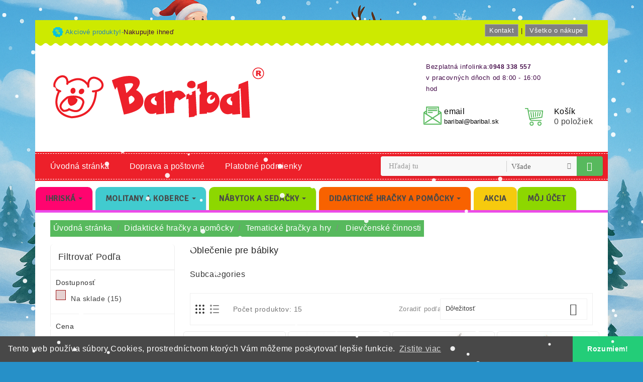

--- FILE ---
content_type: text/html; charset=utf-8
request_url: https://www.baribal.sk/538/oblecenie-pre-babiky
body_size: 30982
content:
<!doctype html>
<html lang="sk">

  <head>
    
      
  <meta charset="utf-8">


  <meta http-equiv="x-ua-compatible" content="ie=edge">



  <title>Oblečenie pre bábiky</title>
  <meta name="description" content="">
  <meta name="keywords" content="">
        <link rel="canonical" href="https://www.baribal.sk/538/oblecenie-pre-babiky">
    
        



  <meta name="viewport" content="width=device-width, initial-scale=1">


<!-- TemplateTrip theme google font-->
<!-- TemplateTrip theme google font-->



  <link rel="icon" type="image/vnd.microsoft.icon" href="https://content.baribal.sk/img/favicon-1.ico?1641928198">
  <link rel="shortcut icon" type="image/x-icon" href="https://content.baribal.sk/img/favicon-1.ico?1641928198">



    <link rel="stylesheet" href="https://fonts.googleapis.com/css?family=Signika" type="text/css" media="all">
  <link rel="stylesheet" href="https://content.baribal.sk/themes/PRS080_11/assets/cache/theme-f158fe274.css" type="text/css" media="all">




  

  <script type="text/javascript">
        var prestashop = {"cart":{"products":[],"totals":{"total":{"type":"total","label":"Spolu","amount":0,"value":"0,00\u00a0\u20ac"},"total_including_tax":{"type":"total","label":"Celkom (s DPH)","amount":0,"value":"0,00\u00a0\u20ac"},"total_excluding_tax":{"type":"total","label":"Celkom (bez DPH)","amount":0,"value":"0,00\u00a0\u20ac"}},"subtotals":{"products":{"type":"products","label":"Medzis\u00fa\u010det","amount":0,"value":"0,00\u00a0\u20ac"},"discounts":null,"shipping":{"type":"shipping","label":"Doru\u010denie","amount":0,"value":""},"tax":null},"products_count":0,"summary_string":"Po\u010det polo\u017eiek: 0","vouchers":{"allowed":0,"added":[]},"discounts":[],"minimalPurchase":0,"minimalPurchaseRequired":""},"currency":{"id":1,"name":"Euro","iso_code":"EUR","iso_code_num":"978","sign":"\u20ac"},"customer":{"lastname":null,"firstname":null,"email":null,"birthday":null,"newsletter":null,"newsletter_date_add":null,"optin":null,"website":null,"company":null,"siret":null,"ape":null,"is_logged":false,"gender":{"type":null,"name":null},"addresses":[]},"language":{"name":"Sloven\u010dina (Slovak)","iso_code":"sk","locale":"sk-SK","language_code":"sk","is_rtl":"0","date_format_lite":"d.m.Y","date_format_full":"d.m.Y H:i:s","id":1},"page":{"title":"","canonical":"https:\/\/www.baribal.sk\/538\/oblecenie-pre-babiky","meta":{"title":"Oble\u010denie pre b\u00e1biky","description":"","keywords":"","robots":"index"},"page_name":"category","body_classes":{"lang-sk":true,"lang-rtl":false,"country-SK":true,"currency-EUR":true,"layout-left-column":true,"page-category":true,"tax-display-enabled":true,"category-id-538":true,"category-Oble\u010denie pre b\u00e1biky":true,"category-id-parent-535":true,"category-depth-level-5":true},"admin_notifications":[]},"shop":{"name":"Baribal s.r.o","logo":"https:\/\/content.baribal.sk\/img\/logo-16419281981.jpg","stores_icon":"https:\/\/content.baribal.sk\/img\/logo_stores.png","favicon":"https:\/\/content.baribal.sk\/img\/favicon-1.ico"},"urls":{"base_url":"https:\/\/www.baribal.sk\/","current_url":"https:\/\/www.baribal.sk\/538\/oblecenie-pre-babiky","shop_domain_url":"https:\/\/www.baribal.sk","img_ps_url":"https:\/\/content.baribal.sk\/img\/","img_cat_url":"https:\/\/content.baribal.sk\/img\/c\/","img_lang_url":"https:\/\/content.baribal.sk\/img\/l\/","img_prod_url":"https:\/\/content.baribal.sk\/img\/p\/","img_manu_url":"https:\/\/content.baribal.sk\/img\/m\/","img_sup_url":"https:\/\/content.baribal.sk\/img\/su\/","img_ship_url":"https:\/\/content.baribal.sk\/img\/s\/","img_store_url":"https:\/\/content.baribal.sk\/img\/st\/","img_col_url":"https:\/\/content.baribal.sk\/img\/co\/","img_url":"https:\/\/content.baribal.sk\/themes\/PRS080_11\/assets\/img\/","css_url":"https:\/\/content.baribal.sk\/themes\/PRS080_11\/assets\/css\/","js_url":"https:\/\/content.baribal.sk\/themes\/PRS080_11\/assets\/js\/","pic_url":"https:\/\/content.baribal.sk\/upload\/","pages":{"address":"https:\/\/www.baribal.sk\/adresa","addresses":"https:\/\/www.baribal.sk\/adresy","authentication":"https:\/\/www.baribal.sk\/prihlasit-sa","cart":"https:\/\/www.baribal.sk\/kosik","category":"https:\/\/www.baribal.sk\/index.php?controller=category","cms":"https:\/\/www.baribal.sk\/index.php?controller=cms","contact":"https:\/\/www.baribal.sk\/kontaktujte-nas","discount":"https:\/\/www.baribal.sk\/zlavove-kupony","guest_tracking":"https:\/\/www.baribal.sk\/sledovanie-objednavok-pre-navstevnikov","history":"https:\/\/www.baribal.sk\/historia-objednavok","identity":"https:\/\/www.baribal.sk\/osobne-udaje","index":"https:\/\/www.baribal.sk\/","my_account":"https:\/\/www.baribal.sk\/moj-ucet","order_confirmation":"https:\/\/www.baribal.sk\/potvrdenie-objednavky","order_detail":"https:\/\/www.baribal.sk\/index.php?controller=order-detail","order_follow":"https:\/\/www.baribal.sk\/sledovanie-objednavky","order":"https:\/\/www.baribal.sk\/objednavka","order_return":"https:\/\/www.baribal.sk\/index.php?controller=order-return","order_slip":"https:\/\/www.baribal.sk\/dobropisy","pagenotfound":"https:\/\/www.baribal.sk\/stranka-nebola-najdena","password":"https:\/\/www.baribal.sk\/obnova-hesla","pdf_invoice":"https:\/\/www.baribal.sk\/index.php?controller=pdf-invoice","pdf_order_return":"https:\/\/www.baribal.sk\/index.php?controller=pdf-order-return","pdf_order_slip":"https:\/\/www.baribal.sk\/index.php?controller=pdf-order-slip","prices_drop":"https:\/\/www.baribal.sk\/akciove-produkty","product":"https:\/\/www.baribal.sk\/index.php?controller=product","search":"https:\/\/www.baribal.sk\/vyhladavanie","sitemap":"https:\/\/www.baribal.sk\/mapa str\u00e1nky","stores":"https:\/\/www.baribal.sk\/nase-obchody","supplier":"https:\/\/www.baribal.sk\/dodavatelia","register":"https:\/\/www.baribal.sk\/prihlasit-sa?create_account=1","order_login":"https:\/\/www.baribal.sk\/objednavka?login=1"},"alternative_langs":[],"theme_assets":"\/themes\/PRS080_11\/assets\/","actions":{"logout":"https:\/\/www.baribal.sk\/?mylogout="},"no_picture_image":{"bySize":{"small_default":{"url":"https:\/\/content.baribal.sk\/img\/p\/sk-default-small_default.jpg","width":98,"height":98},"cart_default":{"url":"https:\/\/content.baribal.sk\/img\/p\/sk-default-cart_default.jpg","width":125,"height":125},"home_default":{"url":"https:\/\/content.baribal.sk\/img\/p\/sk-default-home_default.jpg","width":210,"height":210},"medium_default":{"url":"https:\/\/content.baribal.sk\/img\/p\/sk-default-medium_default.jpg","width":452,"height":452},"large_default":{"url":"https:\/\/content.baribal.sk\/img\/p\/sk-default-large_default.jpg","width":1024,"height":1024}},"small":{"url":"https:\/\/content.baribal.sk\/img\/p\/sk-default-small_default.jpg","width":98,"height":98},"medium":{"url":"https:\/\/content.baribal.sk\/img\/p\/sk-default-home_default.jpg","width":210,"height":210},"large":{"url":"https:\/\/content.baribal.sk\/img\/p\/sk-default-large_default.jpg","width":1024,"height":1024},"legend":""}},"configuration":{"display_taxes_label":true,"display_prices_tax_incl":true,"is_catalog":false,"show_prices":true,"opt_in":{"partner":false},"quantity_discount":{"type":"price","label":"Jednotkov\u00e1 cena"},"voucher_enabled":0,"return_enabled":0},"field_required":[],"breadcrumb":{"links":[{"title":"\u00davodn\u00e1 str\u00e1nka","url":"https:\/\/www.baribal.sk\/"},{"title":"Didaktick\u00e9 hra\u010dky a pom\u00f4cky","url":"https:\/\/www.baribal.sk\/465\/didakticke-hracky-a-pomocky"},{"title":"Tematick\u00e9 hra\u010dky a hry","url":"https:\/\/www.baribal.sk\/469\/tematicke-hracky-a-hry"},{"title":"Diev\u010densk\u00e9 \u010dinnosti","url":"https:\/\/www.baribal.sk\/535\/dievcenske-cinnosti"},{"title":"Oble\u010denie pre b\u00e1biky","url":"https:\/\/www.baribal.sk\/538\/oblecenie-pre-babiky"}],"count":5},"link":{"protocol_link":"https:\/\/","protocol_content":"https:\/\/"},"time":1768760468,"static_token":"730ddade12e942102e0c0caea2feb7f7","token":"2ea06df82b5ccaddb34e505919a1e5d8","debug":false};
        var psemailsubscription_subscription = "https:\/\/www.baribal.sk\/module\/ps_emailsubscription\/subscription";
        var psr_icon_color = "#F19D76";
        var search_url = "https:\/\/www.baribal.sk\/vyhladavanie";
      </script>



  <style>.ets_mm_megamenu .mm_menus_li h4,
.ets_mm_megamenu .mm_menus_li h5,
.ets_mm_megamenu .mm_menus_li h6,
.ets_mm_megamenu .mm_menus_li h1,
.ets_mm_megamenu .mm_menus_li h2,
.ets_mm_megamenu .mm_menus_li h3,
.ets_mm_megamenu .mm_menus_li h4 *:not(i),
.ets_mm_megamenu .mm_menus_li h5 *:not(i),
.ets_mm_megamenu .mm_menus_li h6 *:not(i),
.ets_mm_megamenu .mm_menus_li h1 *:not(i),
.ets_mm_megamenu .mm_menus_li h2 *:not(i),
.ets_mm_megamenu .mm_menus_li h3 *:not(i),
.ets_mm_megamenu .mm_menus_li > a{
    font-family: 'Signika';
}
.ets_mm_megamenu *:not(.fa):not(i){
    font-family: 'Signika';
}

.ets_mm_block *{
    font-size: 15px;
}    

@media (min-width: 11200px){
/*layout 1*/
    .ets_mm_megamenu.layout_layout1{
        background: #576574;
    }
    .layout_layout1 .ets_mm_megamenu_content{
      
    }
    .ets_mm_megamenu.layout_layout1:not(.ybc_vertical_menu) .mm_menus_ul{
         background: #576574;
    }

    #header .layout_layout1:not(.ybc_vertical_menu) .mm_menus_li > a,
    .layout_layout1 .ybc-menu-vertical-button,
    .layout_layout1 .mm_extra_item *{
        color: #484848
    }
    .layout_layout1 .ybc-menu-vertical-button .ybc-menu-button-toggle_icon_default .icon-bar{
        background-color: #484848
    }
    .layout_layout1 .mm_menus_li:hover > a, 
    .layout_layout1 .mm_menus_li.active > a,
    #header .layout_layout1 .mm_menus_li:hover > a,
    .layout_layout1:hover .ybc-menu-vertical-button,
    .layout_layout1 .mm_extra_item button[type="submit"]:hover i,
    #header .layout_layout1 .mm_menus_li.active > a{
        color: #ec4249;
    }
    
    .layout_layout1:not(.ybc_vertical_menu) .mm_menus_li > a:before,
    .layout_layout1.ybc_vertical_menu:hover .ybc-menu-vertical-button:before,
    .layout_layout1:hover .ybc-menu-vertical-button .ybc-menu-button-toggle_icon_default .icon-bar,
    .ybc-menu-vertical-button.layout_layout1:hover{background-color: #ec4249;}
    
    .layout_layout1:not(.ybc_vertical_menu) .mm_menus_li:hover > a,
    .ets_mm_megamenu.layout_layout1.ybc_vertical_menu:hover,
    #header .layout_layout1:not(.ybc_vertical_menu) .mm_menus_li:hover > a,
    .ets_mm_megamenu.layout_layout1.ybc_vertical_menu:hover{
        background: #30a100;
    }
    
    .layout_layout1.ets_mm_megamenu .mm_columns_ul,
    .layout_layout1.ybc_vertical_menu .mm_menus_ul{
        background-color: #576574;
    }
    #header .layout_layout1 .ets_mm_block_content a,
    #header .layout_layout1 .ets_mm_block_content p,
    .layout_layout1.ybc_vertical_menu .mm_menus_li > a,
    #header .layout_layout1.ybc_vertical_menu .mm_menus_li > a{
        color: #414141;
    }
    
    .layout_layout1 .mm_columns_ul h1,
    .layout_layout1 .mm_columns_ul h2,
    .layout_layout1 .mm_columns_ul h3,
    .layout_layout1 .mm_columns_ul h4,
    .layout_layout1 .mm_columns_ul h5,
    .layout_layout1 .mm_columns_ul h6,
    .layout_layout1 .mm_columns_ul .ets_mm_block > h1 a,
    .layout_layout1 .mm_columns_ul .ets_mm_block > h2 a,
    .layout_layout1 .mm_columns_ul .ets_mm_block > h3 a,
    .layout_layout1 .mm_columns_ul .ets_mm_block > h4 a,
    .layout_layout1 .mm_columns_ul .ets_mm_block > h5 a,
    .layout_layout1 .mm_columns_ul .ets_mm_block > h6 a,
    #header .layout_layout1 .mm_columns_ul .ets_mm_block > h1 a,
    #header .layout_layout1 .mm_columns_ul .ets_mm_block > h2 a,
    #header .layout_layout1 .mm_columns_ul .ets_mm_block > h3 a,
    #header .layout_layout1 .mm_columns_ul .ets_mm_block > h4 a,
    #header .layout_layout1 .mm_columns_ul .ets_mm_block > h5 a,
    #header .layout_layout1 .mm_columns_ul .ets_mm_block > h6 a,
    .layout_layout1 .mm_columns_ul .h1,
    .layout_layout1 .mm_columns_ul .h2,
    .layout_layout1 .mm_columns_ul .h3,
    .layout_layout1 .mm_columns_ul .h4,
    .layout_layout1 .mm_columns_ul .h5,
    .layout_layout1 .mm_columns_ul .h6{
        color: #414141;
    }
    
    
    .layout_layout1 li:hover > a,
    .layout_layout1 li > a:hover,
    .layout_layout1 .mm_tabs_li.open .mm_tab_toggle_title,
    .layout_layout1 .mm_tabs_li.open .mm_tab_toggle_title a,
    .layout_layout1 .mm_tabs_li:hover .mm_tab_toggle_title,
    .layout_layout1 .mm_tabs_li:hover .mm_tab_toggle_title a,
    #header .layout_layout1 .mm_tabs_li.open .mm_tab_toggle_title,
    #header .layout_layout1 .mm_tabs_li.open .mm_tab_toggle_title a,
    #header .layout_layout1 .mm_tabs_li:hover .mm_tab_toggle_title,
    #header .layout_layout1 .mm_tabs_li:hover .mm_tab_toggle_title a,
    .layout_layout1.ybc_vertical_menu .mm_menus_li > a,
    #header .layout_layout1 li:hover > a,
    .layout_layout1.ybc_vertical_menu .mm_menus_li:hover > a,
    #header .layout_layout1.ybc_vertical_menu .mm_menus_li:hover > a,
    #header .layout_layout1 .mm_columns_ul .mm_block_type_product .product-title > a:hover,
    #header .layout_layout1 li > a:hover{color: #ec4249;}
    
    
/*end layout 1*/
    
    
    /*layout 2*/
    .ets_mm_megamenu.layout_layout2{
        background-color: #3cabdb;
    }
    
    #header .layout_layout2:not(.ybc_vertical_menu) .mm_menus_li > a,
    .layout_layout2 .ybc-menu-vertical-button,
    .layout_layout2 .mm_extra_item *{
        color: #ffffff
    }
    .layout_layout2 .ybc-menu-vertical-button .ybc-menu-button-toggle_icon_default .icon-bar{
        background-color: #ffffff
    }
    .layout_layout2:not(.ybc_vertical_menu) .mm_menus_li:hover > a, 
    .layout_layout2:not(.ybc_vertical_menu) .mm_menus_li.active > a,
    #header .layout_layout2:not(.ybc_vertical_menu) .mm_menus_li:hover > a,
    .layout_layout2:hover .ybc-menu-vertical-button,
    .layout_layout2 .mm_extra_item button[type="submit"]:hover i,
    #header .layout_layout2:not(.ybc_vertical_menu) .mm_menus_li.active > a{color: #ffffff;}
    
    .layout_layout2:hover .ybc-menu-vertical-button .ybc-menu-button-toggle_icon_default .icon-bar{
        background-color: #ffffff;
    }
    .layout_layout2:not(.ybc_vertical_menu) .mm_menus_li:hover > a,
    #header .layout_layout2:not(.ybc_vertical_menu) .mm_menus_li:hover > a,
    .ets_mm_megamenu.layout_layout2.ybc_vertical_menu:hover{
        background-color: #50b4df;
    }
    
    .layout_layout2.ets_mm_megamenu .mm_columns_ul,
    .layout_layout2.ybc_vertical_menu .mm_menus_ul{
        background-color: #ffffff;
    }
    #header .layout_layout2 .ets_mm_block_content a,
    .layout_layout2.ybc_vertical_menu .mm_menus_li > a,
    #header .layout_layout2.ybc_vertical_menu .mm_menus_li > a,
    #header .layout_layout2 .ets_mm_block_content p{
        color: #666666;
    }
    
    .layout_layout2 .mm_columns_ul h1,
    .layout_layout2 .mm_columns_ul h2,
    .layout_layout2 .mm_columns_ul h3,
    .layout_layout2 .mm_columns_ul h4,
    .layout_layout2 .mm_columns_ul h5,
    .layout_layout2 .mm_columns_ul h6,
    .layout_layout2 .mm_columns_ul .ets_mm_block > h1 a,
    .layout_layout2 .mm_columns_ul .ets_mm_block > h2 a,
    .layout_layout2 .mm_columns_ul .ets_mm_block > h3 a,
    .layout_layout2 .mm_columns_ul .ets_mm_block > h4 a,
    .layout_layout2 .mm_columns_ul .ets_mm_block > h5 a,
    .layout_layout2 .mm_columns_ul .ets_mm_block > h6 a,
    #header .layout_layout2 .mm_columns_ul .ets_mm_block > h1 a,
    #header .layout_layout2 .mm_columns_ul .ets_mm_block > h2 a,
    #header .layout_layout2 .mm_columns_ul .ets_mm_block > h3 a,
    #header .layout_layout2 .mm_columns_ul .ets_mm_block > h4 a,
    #header .layout_layout2 .mm_columns_ul .ets_mm_block > h5 a,
    #header .layout_layout2 .mm_columns_ul .ets_mm_block > h6 a,
    .layout_layout2 .mm_columns_ul .h1,
    .layout_layout2 .mm_columns_ul .h2,
    .layout_layout2 .mm_columns_ul .h3,
    .layout_layout2 .mm_columns_ul .h4,
    .layout_layout2 .mm_columns_ul .h5,
    .layout_layout2 .mm_columns_ul .h6{
        color: #414141;
    }
    
    
    .layout_layout2 li:hover > a,
    .layout_layout2 li > a:hover,
    .layout_layout2 .mm_tabs_li.open .mm_tab_toggle_title,
    .layout_layout2 .mm_tabs_li.open .mm_tab_toggle_title a,
    .layout_layout2 .mm_tabs_li:hover .mm_tab_toggle_title,
    .layout_layout2 .mm_tabs_li:hover .mm_tab_toggle_title a,
    #header .layout_layout2 .mm_tabs_li.open .mm_tab_toggle_title,
    #header .layout_layout2 .mm_tabs_li.open .mm_tab_toggle_title a,
    #header .layout_layout2 .mm_tabs_li:hover .mm_tab_toggle_title,
    #header .layout_layout2 .mm_tabs_li:hover .mm_tab_toggle_title a,
    #header .layout_layout2 li:hover > a,
    .layout_layout2.ybc_vertical_menu .mm_menus_li > a,
    .layout_layout2.ybc_vertical_menu .mm_menus_li:hover > a,
    #header .layout_layout2.ybc_vertical_menu .mm_menus_li:hover > a,
    #header .layout_layout2 .mm_columns_ul .mm_block_type_product .product-title > a:hover,
    #header .layout_layout2 li > a:hover{color: #fc4444;}
    
    
    
    /*layout 3*/
    .ets_mm_megamenu.layout_layout3,
    .layout_layout3 .mm_tab_li_content{
        background-color: #333333;
        
    }
    #header .layout_layout3:not(.ybc_vertical_menu) .mm_menus_li > a,
    .layout_layout3 .ybc-menu-vertical-button,
    .layout_layout3 .mm_extra_item *{
        color: #ffffff
    }
    .layout_layout3 .ybc-menu-vertical-button .ybc-menu-button-toggle_icon_default .icon-bar{
        background-color: #ffffff
    }
    .layout_layout3 .mm_menus_li:hover > a, 
    .layout_layout3 .mm_menus_li.active > a,
    .layout_layout3 .mm_extra_item button[type="submit"]:hover i,
    #header .layout_layout3 .mm_menus_li:hover > a,
    #header .layout_layout3 .mm_menus_li.active > a,
    .layout_layout3:hover .ybc-menu-vertical-button,
    .layout_layout3:hover .ybc-menu-vertical-button .ybc-menu-button-toggle_icon_default .icon-bar{
        color: #ffffff;
    }
    
    .layout_layout3:not(.ybc_vertical_menu) .mm_menus_li:hover > a,
    #header .layout_layout3:not(.ybc_vertical_menu) .mm_menus_li:hover > a,
    .ets_mm_megamenu.layout_layout3.ybc_vertical_menu:hover,
    .layout_layout3 .mm_tabs_li.open .mm_columns_contents_ul,
    .layout_layout3 .mm_tabs_li.open .mm_tab_li_content {
        background-color: #000000;
    }
    .layout_layout3 .mm_tabs_li.open.mm_tabs_has_content .mm_tab_li_content .mm_tab_name::before{
        border-right-color: #000000;
    }
    .layout_layout3.ets_mm_megamenu .mm_columns_ul,
    .ybc_vertical_menu.layout_layout3 .mm_menus_ul.ets_mn_submenu_full_height .mm_menus_li:hover a::before,
    .layout_layout3.ybc_vertical_menu .mm_menus_ul{
        background-color: #000000;
        border-color: #000000;
    }
    #header .layout_layout3 .ets_mm_block_content a,
    #header .layout_layout3 .ets_mm_block_content p,
    .layout_layout3.ybc_vertical_menu .mm_menus_li > a,
    #header .layout_layout3.ybc_vertical_menu .mm_menus_li > a{
        color: #dcdcdc;
    }
    
    .layout_layout3 .mm_columns_ul h1,
    .layout_layout3 .mm_columns_ul h2,
    .layout_layout3 .mm_columns_ul h3,
    .layout_layout3 .mm_columns_ul h4,
    .layout_layout3 .mm_columns_ul h5,
    .layout_layout3 .mm_columns_ul h6,
    .layout_layout3 .mm_columns_ul .ets_mm_block > h1 a,
    .layout_layout3 .mm_columns_ul .ets_mm_block > h2 a,
    .layout_layout3 .mm_columns_ul .ets_mm_block > h3 a,
    .layout_layout3 .mm_columns_ul .ets_mm_block > h4 a,
    .layout_layout3 .mm_columns_ul .ets_mm_block > h5 a,
    .layout_layout3 .mm_columns_ul .ets_mm_block > h6 a,
    #header .layout_layout3 .mm_columns_ul .ets_mm_block > h1 a,
    #header .layout_layout3 .mm_columns_ul .ets_mm_block > h2 a,
    #header .layout_layout3 .mm_columns_ul .ets_mm_block > h3 a,
    #header .layout_layout3 .mm_columns_ul .ets_mm_block > h4 a,
    #header .layout_layout3 .mm_columns_ul .ets_mm_block > h5 a,
    #header .layout_layout3 .mm_columns_ul .ets_mm_block > h6 a,
    .layout_layout3 .mm_columns_ul .h1,
    .layout_layout3 .mm_columns_ul .h2,
    .layout_layout3 .mm_columns_ul .h3,
    .layout_layout3.ybc_vertical_menu .mm_menus_li:hover > a,
    #header .layout_layout3.ybc_vertical_menu .mm_menus_li:hover > a,
    .layout_layout3 .mm_columns_ul .h4,
    .layout_layout3 .mm_columns_ul .h5,
    .layout_layout3 .mm_columns_ul .h6{
        color: #ec4249;
    }
    
    
    .layout_layout3 li:hover > a,
    .layout_layout3 li > a:hover,
    .layout_layout3 .mm_tabs_li.open .mm_tab_toggle_title,
    .layout_layout3 .mm_tabs_li.open .mm_tab_toggle_title a,
    .layout_layout3 .mm_tabs_li:hover .mm_tab_toggle_title,
    .layout_layout3 .mm_tabs_li:hover .mm_tab_toggle_title a,
    #header .layout_layout3 .mm_tabs_li.open .mm_tab_toggle_title,
    #header .layout_layout3 .mm_tabs_li.open .mm_tab_toggle_title a,
    #header .layout_layout3 .mm_tabs_li:hover .mm_tab_toggle_title,
    #header .layout_layout3 .mm_tabs_li:hover .mm_tab_toggle_title a,
    #header .layout_layout3 li:hover > a,
    #header .layout_layout3 .mm_columns_ul .mm_block_type_product .product-title > a:hover,
    #header .layout_layout3 li > a:hover,
    .layout_layout3.ybc_vertical_menu .mm_menus_li > a,
    .layout_layout3 .has-sub .ets_mm_categories li > a:hover,
    #header .layout_layout3 .has-sub .ets_mm_categories li > a:hover{color: #fc4444;}
    
    
    /*layout 4*/
    
    .ets_mm_megamenu.layout_layout4{
        background-color: #ffffff;
    }
    .ets_mm_megamenu.layout_layout4:not(.ybc_vertical_menu) .mm_menus_ul{
         background: #ffffff;
    }

    #header .layout_layout4:not(.ybc_vertical_menu) .mm_menus_li > a,
    .layout_layout4 .ybc-menu-vertical-button,
    .layout_layout4 .mm_extra_item *{
        color: #333333
    }
    .layout_layout4 .ybc-menu-vertical-button .ybc-menu-button-toggle_icon_default .icon-bar{
        background-color: #333333
    }
    
    .layout_layout4 .mm_menus_li:hover > a, 
    .layout_layout4 .mm_menus_li.active > a,
    #header .layout_layout4 .mm_menus_li:hover > a,
    .layout_layout4:hover .ybc-menu-vertical-button,
    #header .layout_layout4 .mm_menus_li.active > a{color: #ffffff;}
    
    .layout_layout4:hover .ybc-menu-vertical-button .ybc-menu-button-toggle_icon_default .icon-bar{
        background-color: #ffffff;
    }
    
    .layout_layout4:not(.ybc_vertical_menu) .mm_menus_li:hover > a,
    .layout_layout4:not(.ybc_vertical_menu) .mm_menus_li.active > a,
    .layout_layout4:not(.ybc_vertical_menu) .mm_menus_li:hover > span, 
    .layout_layout4:not(.ybc_vertical_menu) .mm_menus_li.active > span,
    #header .layout_layout4:not(.ybc_vertical_menu) .mm_menus_li:hover > a, 
    #header .layout_layout4:not(.ybc_vertical_menu) .mm_menus_li.active > a,
    .layout_layout4:not(.ybc_vertical_menu) .mm_menus_li:hover > a,
    #header .layout_layout4:not(.ybc_vertical_menu) .mm_menus_li:hover > a,
    .ets_mm_megamenu.layout_layout4.ybc_vertical_menu:hover,
    #header .layout_layout4 .mm_menus_li:hover > span, 
    #header .layout_layout4 .mm_menus_li.active > span{
        background-color: #ec4249;
    }
    .layout_layout4 .ets_mm_megamenu_content {
      border-bottom-color: #ec4249;
    }
    
    .layout_layout4.ets_mm_megamenu .mm_columns_ul,
    .ybc_vertical_menu.layout_layout4 .mm_menus_ul .mm_menus_li:hover a::before,
    .layout_layout4.ybc_vertical_menu .mm_menus_ul{
        background-color: #ffffff;
    }
    #header .layout_layout4 .ets_mm_block_content a,
    .layout_layout4.ybc_vertical_menu .mm_menus_li > a,
    #header .layout_layout4.ybc_vertical_menu .mm_menus_li > a,
    #header .layout_layout4 .ets_mm_block_content p{
        color: #666666;
    }
    
    .layout_layout4 .mm_columns_ul h1,
    .layout_layout4 .mm_columns_ul h2,
    .layout_layout4 .mm_columns_ul h3,
    .layout_layout4 .mm_columns_ul h4,
    .layout_layout4 .mm_columns_ul h5,
    .layout_layout4 .mm_columns_ul h6,
    .layout_layout4 .mm_columns_ul .ets_mm_block > h1 a,
    .layout_layout4 .mm_columns_ul .ets_mm_block > h2 a,
    .layout_layout4 .mm_columns_ul .ets_mm_block > h3 a,
    .layout_layout4 .mm_columns_ul .ets_mm_block > h4 a,
    .layout_layout4 .mm_columns_ul .ets_mm_block > h5 a,
    .layout_layout4 .mm_columns_ul .ets_mm_block > h6 a,
    #header .layout_layout4 .mm_columns_ul .ets_mm_block > h1 a,
    #header .layout_layout4 .mm_columns_ul .ets_mm_block > h2 a,
    #header .layout_layout4 .mm_columns_ul .ets_mm_block > h3 a,
    #header .layout_layout4 .mm_columns_ul .ets_mm_block > h4 a,
    #header .layout_layout4 .mm_columns_ul .ets_mm_block > h5 a,
    #header .layout_layout4 .mm_columns_ul .ets_mm_block > h6 a,
    .layout_layout4 .mm_columns_ul .h1,
    .layout_layout4 .mm_columns_ul .h2,
    .layout_layout4 .mm_columns_ul .h3,
    .layout_layout4 .mm_columns_ul .h4,
    .layout_layout4 .mm_columns_ul .h5,
    .layout_layout4 .mm_columns_ul .h6{
        color: #414141;
    }
    
    .layout_layout4 li:hover > a,
    .layout_layout4 li > a:hover,
    .layout_layout4 .mm_tabs_li.open .mm_tab_toggle_title,
    .layout_layout4 .mm_tabs_li.open .mm_tab_toggle_title a,
    .layout_layout4 .mm_tabs_li:hover .mm_tab_toggle_title,
    .layout_layout4 .mm_tabs_li:hover .mm_tab_toggle_title a,
    #header .layout_layout4 .mm_tabs_li.open .mm_tab_toggle_title,
    #header .layout_layout4 .mm_tabs_li.open .mm_tab_toggle_title a,
    #header .layout_layout4 .mm_tabs_li:hover .mm_tab_toggle_title,
    #header .layout_layout4 .mm_tabs_li:hover .mm_tab_toggle_title a,
    #header .layout_layout4 li:hover > a,
    .layout_layout4.ybc_vertical_menu .mm_menus_li > a,
    .layout_layout4.ybc_vertical_menu .mm_menus_li:hover > a,
    #header .layout_layout4.ybc_vertical_menu .mm_menus_li:hover > a,
    #header .layout_layout4 .mm_columns_ul .mm_block_type_product .product-title > a:hover,
    #header .layout_layout4 li > a:hover{color: #ec4249;}
    
    /* end layout 4*/
    
    
    
    
    /* Layout 5*/
    .ets_mm_megamenu.layout_layout5{
        background-color: #f6f6f6;
    }
    .ets_mm_megamenu.layout_layout5:not(.ybc_vertical_menu) .mm_menus_ul{
         background: #f6f6f6;
    }
    
    #header .layout_layout5:not(.ybc_vertical_menu) .mm_menus_li > a,
    .layout_layout5 .ybc-menu-vertical-button,
    .layout_layout5 .mm_extra_item *{
        color: #333333
    }
    .layout_layout5 .ybc-menu-vertical-button .ybc-menu-button-toggle_icon_default .icon-bar{
        background-color: #333333
    }
    .layout_layout5 .mm_menus_li:hover > a, 
    .layout_layout5 .mm_menus_li.active > a,
    .layout_layout5 .mm_extra_item button[type="submit"]:hover i,
    #header .layout_layout5 .mm_menus_li:hover > a,
    #header .layout_layout5 .mm_menus_li.active > a,
    .layout_layout5:hover .ybc-menu-vertical-button{
        color: #ec4249;
    }
    .layout_layout5:hover .ybc-menu-vertical-button .ybc-menu-button-toggle_icon_default .icon-bar{
        background-color: #ec4249;
    }
    
    .layout_layout5 .mm_menus_li > a:before{background-color: #ec4249;}
    

    .layout_layout5:not(.ybc_vertical_menu) .mm_menus_li:hover > a,
    #header .layout_layout5:not(.ybc_vertical_menu) .mm_menus_li:hover > a,
    .ets_mm_megamenu.layout_layout5.ybc_vertical_menu:hover,
    #header .layout_layout5 .mm_menus_li:hover > a{
        background-color: ;
    }
    
    .layout_layout5.ets_mm_megamenu .mm_columns_ul,
    .ybc_vertical_menu.layout_layout5 .mm_menus_ul .mm_menus_li:hover a::before,
    .layout_layout5.ybc_vertical_menu .mm_menus_ul{
        background-color: #ffffff;
    }
    #header .layout_layout5 .ets_mm_block_content a,
    .layout_layout5.ybc_vertical_menu .mm_menus_li > a,
    #header .layout_layout5.ybc_vertical_menu .mm_menus_li > a,
    #header .layout_layout5 .ets_mm_block_content p{
        color: #333333;
    }
    
    .layout_layout5 .mm_columns_ul h1,
    .layout_layout5 .mm_columns_ul h2,
    .layout_layout5 .mm_columns_ul h3,
    .layout_layout5 .mm_columns_ul h4,
    .layout_layout5 .mm_columns_ul h5,
    .layout_layout5 .mm_columns_ul h6,
    .layout_layout5 .mm_columns_ul .ets_mm_block > h1 a,
    .layout_layout5 .mm_columns_ul .ets_mm_block > h2 a,
    .layout_layout5 .mm_columns_ul .ets_mm_block > h3 a,
    .layout_layout5 .mm_columns_ul .ets_mm_block > h4 a,
    .layout_layout5 .mm_columns_ul .ets_mm_block > h5 a,
    .layout_layout5 .mm_columns_ul .ets_mm_block > h6 a,
    #header .layout_layout5 .mm_columns_ul .ets_mm_block > h1 a,
    #header .layout_layout5 .mm_columns_ul .ets_mm_block > h2 a,
    #header .layout_layout5 .mm_columns_ul .ets_mm_block > h3 a,
    #header .layout_layout5 .mm_columns_ul .ets_mm_block > h4 a,
    #header .layout_layout5 .mm_columns_ul .ets_mm_block > h5 a,
    #header .layout_layout5 .mm_columns_ul .ets_mm_block > h6 a,
    .layout_layout5 .mm_columns_ul .h1,
    .layout_layout5 .mm_columns_ul .h2,
    .layout_layout5 .mm_columns_ul .h3,
    .layout_layout5 .mm_columns_ul .h4,
    .layout_layout5 .mm_columns_ul .h5,
    .layout_layout5 .mm_columns_ul .h6{
        color: #414141;
    }
    
    .layout_layout5 li:hover > a,
    .layout_layout5 li > a:hover,
    .layout_layout5 .mm_tabs_li.open .mm_tab_toggle_title,
    .layout_layout5 .mm_tabs_li.open .mm_tab_toggle_title a,
    .layout_layout5 .mm_tabs_li:hover .mm_tab_toggle_title,
    .layout_layout5 .mm_tabs_li:hover .mm_tab_toggle_title a,
    #header .layout_layout5 .mm_tabs_li.open .mm_tab_toggle_title,
    #header .layout_layout5 .mm_tabs_li.open .mm_tab_toggle_title a,
    #header .layout_layout5 .mm_tabs_li:hover .mm_tab_toggle_title,
    #header .layout_layout5 .mm_tabs_li:hover .mm_tab_toggle_title a,
    .layout_layout5.ybc_vertical_menu .mm_menus_li > a,
    #header .layout_layout5 li:hover > a,
    .layout_layout5.ybc_vertical_menu .mm_menus_li:hover > a,
    #header .layout_layout5.ybc_vertical_menu .mm_menus_li:hover > a,
    #header .layout_layout5 .mm_columns_ul .mm_block_type_product .product-title > a:hover,
    #header .layout_layout5 li > a:hover{color: #ec4249;}
    
    /*end layout 5*/
}


@media (max-width: 767px){
    .ybc-menu-vertical-button,
    .transition_floating .close_menu, 
    .transition_full .close_menu{
        background-color: #000000;
        color: #576574;
    }
    .transition_floating .close_menu *, 
    .transition_full .close_menu *,
    .ybc-menu-vertical-button .icon-bar{
        color: #576574;
    }

    .close_menu .icon-bar,
    .ybc-menu-vertical-button .icon-bar {
      background-color: #576574;
    }
    .mm_menus_back_icon{
        border-color: #576574;
    }
    
    .layout_layout1 .mm_menus_li:hover > a, 
    #header .layout_layout1 .mm_menus_li:hover > a{color: #ec4249;}
    .layout_layout1 .mm_has_sub.mm_menus_li:hover .arrow::before{
        /*border-color: #ec4249;*/
    }
    
    
    .layout_layout1 .mm_menus_li:hover > a,
    #header .layout_layout1 .mm_menus_li:hover > a{
        background-color: #30a100;
    }
    .layout_layout1 li:hover > a,
    .layout_layout1 li > a:hover,
    #header .layout_layout1 li:hover > a,
    #header .layout_layout1 .mm_columns_ul .mm_block_type_product .product-title > a:hover,
    #header .layout_layout1 li > a:hover{
        color: #ec4249;
    }
    
    /*------------------------------------------------------*/
    
    
    .layout_layout2 .mm_menus_li:hover > a, 
    #header .layout_layout2 .mm_menus_li:hover > a{color: #ffffff;}
    .layout_layout2 .mm_has_sub.mm_menus_li:hover .arrow::before{
        border-color: #ffffff;
    }
    
    .layout_layout2 .mm_menus_li:hover > a,
    #header .layout_layout2 .mm_menus_li:hover > a{
        background-color: #50b4df;
    }
    .layout_layout2 li:hover > a,
    .layout_layout2 li > a:hover,
    #header .layout_layout2 li:hover > a,
    #header .layout_layout2 .mm_columns_ul .mm_block_type_product .product-title > a:hover,
    #header .layout_layout2 li > a:hover{color: #fc4444;}
    
    /*------------------------------------------------------*/
    
    

    .layout_layout3 .mm_menus_li:hover > a, 
    #header .layout_layout3 .mm_menus_li:hover > a{
        color: #ffffff;
    }
    .layout_layout3 .mm_has_sub.mm_menus_li:hover .arrow::before{
        border-color: #ffffff;
    }
    
    .layout_layout3 .mm_menus_li:hover > a,
    #header .layout_layout3 .mm_menus_li:hover > a{
        background-color: #000000;
    }
    .layout_layout3 li:hover > a,
    .layout_layout3 li > a:hover,
    #header .layout_layout3 li:hover > a,
    #header .layout_layout3 .mm_columns_ul .mm_block_type_product .product-title > a:hover,
    #header .layout_layout3 li > a:hover,
    .layout_layout3 .has-sub .ets_mm_categories li > a:hover,
    #header .layout_layout3 .has-sub .ets_mm_categories li > a:hover{color: #fc4444;}
    
    
    
    /*------------------------------------------------------*/
    
    
    .layout_layout4 .mm_menus_li:hover > a, 
    #header .layout_layout4 .mm_menus_li:hover > a{
        color: #ffffff;
    }
    
    .layout_layout4 .mm_has_sub.mm_menus_li:hover .arrow::before{
        border-color: #ffffff;
    }
    
    .layout_layout4 .mm_menus_li:hover > a,
    #header .layout_layout4 .mm_menus_li:hover > a{
        background-color: #ec4249;
    }
    .layout_layout4 li:hover > a,
    .layout_layout4 li > a:hover,
    #header .layout_layout4 li:hover > a,
    #header .layout_layout4 .mm_columns_ul .mm_block_type_product .product-title > a:hover,
    #header .layout_layout4 li > a:hover{color: #ec4249;}
    
    
    /*------------------------------------------------------*/
    
    
    .layout_layout5 .mm_menus_li:hover > a, 
    #header .layout_layout5 .mm_menus_li:hover > a{color: #ec4249;}
    .layout_layout5 .mm_has_sub.mm_menus_li:hover .arrow::before{
        border-color: #ec4249;
    }
    
    .layout_layout5 .mm_menus_li:hover > a,
    #header .layout_layout5 .mm_menus_li:hover > a{
        background-color: ;
    }
    .layout_layout5 li:hover > a,
    .layout_layout5 li > a:hover,
    #header .layout_layout5 li:hover > a,
    #header .layout_layout5 .mm_columns_ul .mm_block_type_product .product-title > a:hover,
    #header .layout_layout5 li > a:hover{color: #ec4249;}
    
    /*------------------------------------------------------*/
    
    
    
    
}

















</style>
<script async src="https://www.googletagmanager.com/gtag/js?id=UA-150432949-1"></script>
<script>
  window.dataLayer = window.dataLayer || [];
  function gtag(){dataLayer.push(arguments);}
  gtag('js', new Date());
  gtag(
    'config',
    'UA-150432949-1',
    {
      'debug_mode':false
      , 'anonymize_ip': true                }
  );
</script>

                            <link rel="alternate" href="https://www.baribal.sk/538/oblecenie-pre-babiky"
                  hreflang="sk-sk"/>
                                    <link rel="canonical" href="https://www.baribal.sk/538/oblecenie-pre-babiky"/>
                                    <link rel="alternate" href="https://www.baribal.sk/538/oblecenie-pre-babiky" hreflang="x-default"/>
                                    <link rel="alternate" href="https://www.baribal.sk/538/obleceni-pro-panenky"
                  hreflang="cs-cz"/>
            


<script type="application/ld+json">
{
  "@context ":" https: //schema.org",
  "@type":"WebSite",
  "url":"https://www.baribal.sk/",
  "potentialAction": {
    "@type":"SearchAction",
    "target":"https://www.baribal.sk/vyhladavanie?controller=search&orderby=position&orderway=desc&s={search_term}&search_category=all&submit_search=",
    "query-input":"required name=s"
  }
}
</script>

  
<script type="application/ld+json">
{
  "@context": "https://schema.org",
  "@type": "Organization",
  "name": "Baribal",
  "url": "www.baribal.sk",
  "logo": {
    "@type": "ImageObject",
    "url": "https://www.baribal.sk/img/baribalsk-logo-1582210653.jpg",
    "width": 250,
    "height": 100
  },
  "address": {
    "@type": "PostalAddress",
    "streetAddress": "Kežmarská cesta 2134/21",
    "addressLocality": "Levoča",
    "addressRegion": "Slovakia",
    "postalCode": "054 01",
    "telephone": "0800 700 703"
  },
  "sameAs": [
    "https://www.facebook.com/baribal.sk/"
  ]
}
</script>


    
  </head>

  <body id="category" class="lang-sk country-sk currency-eur layout-left-column page-category tax-display-enabled category-id-538 category-oblecenie-pre-babiky category-id-parent-535 category-depth-level-5">

    
      
    

    <main>
	<div id="page" class="container">
      
                 

      <header id="header">
        
          
  <div class="header-banner">
    
  </div>



  <nav class="header-nav">
          <div class="hidden-sm-down top-nav">
            <div class="col-md-4 col-xs-12 left-nav">
		  <div class="container">
				
				
<div id="ttcmsheader">
  <div class="ttheader-service">Akciové produkty!-<a href="https://www.baribal.sk/akciove-produkty" class="ttheader-btn">Nakupujte ihneď</a></div>
</div>
                           <div style="float: right;color: #410746;font-weight: normal;margin-top: 10px;">
              <a href="https://www.baribal.sk/content/17-kontakt" style="color:#fff;border: 1px solid #aeaeae;padding: 4px 8px;background-color: gray;">Kontakt</a> | <a href="https://www.baribal.sk/content/14-vsetko-o-nakupe" style="color:#fff;border: 1px solid #aeaeae;padding: 4px 8px;background-color: gray;">Všetko o nákupe</a></div>
            </div>
			</div>
			
            <div class="col-md-8 right-nav">
					  <div class="container">
            <div class="top-logo" id="_mobile_logo"></div>
			<div class="col-md-2 hidden-sm-down" id="_desktop_logo">
          					<a href="https://www.baribal.sk/">
					   <img class="logo img-responsive" src="https://content.baribal.sk/img/logo-16419281981.jpg" alt="Baribal s.r.o">
					</a>
			 					</div>
				<div style="float: right;margin-top: 42px;">
				<div style="width: 64%;margin-left: 30px;margin-bottom: -25px;color: #410746;">
					Bezplatná infolinka:<span style="font-weight: bold;font-size: 12px;">0948 338 557</span> <br />v pracovných dňoch od 8:00 - 16:00 hod
				</div>
                <div id="_desktop_cart">
  <div class="blockcart cart-preview inactive" data-refresh-url="//www.baribal.sk/module/ps_shoppingcart/ajax">
    <div class="header">
        <a rel="nofollow">
        <span class="hidden-sm-down">Košík</span>
        <i class="material-icons shopping-cart">shopping_cart</i>
        <span class="cart-products-count">0 <span>položiek</span></span>
        </a>
    </div>
	<div class="cart_block block exclusive">
	<div class="block_content">
	<div class="cart_block_list">
							<p class="no-item">
					Žiadne produkty v košíku.
				</p>
				</div>
	</div>
		</div>
  </div>
</div>

                <div id="ttcmsheaderservices">
  					<div class="ttcmsheaderservice col-sm-12">
                		<div class="ttcontact ttservice col-sm-4">
                			<div class="ttcontent_inner">
                				<div class="service">
                					<div class="ttcontact_img service-icon"></div>
                					<div class="service-content">
                						<div class="service-title">email</div>
                						<div class="service-desc"><a href="mailto:baribal@baribal.sk">baribal@baribal.sk</a></div>
                					</div>
                				</div>
                			</div>
                		</div>
                	</div>
                </div>
                </div>
            </div>
			            </div>
          </div>
          <div class="hidden-md-up text-sm-center mobile">
            <div class="clearfix"></div>
          </div>
  </nav>



  <div class="header-top">
    <div class="container">
       <div class="row">
        
		<div class="position-static">
	  <div class="row">
		<!-- Block Top links module -->
<div id="tttop-link-block" class="col-sm-7">
	<h3 class="title_block ">
		<i class="material-icons">&#xE5D2;</i>
	</h3>
	<ul id="tttoplink" class="block_content">
		<li class="tttoplink tthome">
			<a title="home" href="https://www.baribal.sk/">Úvodná stránka</a>
		</li>
			 
			<li class="tttoplink">
				<a href="https://www.baribal.sk/content/15-doprava-a-postovne" title="Doprava a poštovné" >Doprava a poštovné</a></li>
					 
			<li class="tttoplink">
				<a href="https://www.baribal.sk/content/20-platobne-podmienky" title="Platobné podmienky" >Platobné podmienky</a></li>
				</ul>
</div>
<!-- /Block Top links module -->
<!-- Block search module TOP -->

<div id="search_block_top"  class="col-sm-8" style="z-index: 10 !important;">
	<form id="searchbox" method="get" action="https://www.baribal.sk/vyhladavanie">
       
		<input type="hidden" name="controller" value="search">
		<input type="hidden" name="orderby" value="position" />
		<input type="hidden" name="orderway" value="desc" />
		<input class="search_query form-control" type="text" id="search_query_top" name="s" placeholder="Hľadaj tu" value="" />
		<div class="select-wrapper">
        <select id="search_category" name="search_category" class="form-control">
            <option value="all">Všade</option>
            <option value="2">Naše produkty</option><option value="443">--Molitanový svet pohybu a koberce</option><option value="446">----Molitanové zostavy a prvky</option><option value="447">----Gymnastické a tématické matrace</option><option value="448">----Taburetky</option><option value="449">----Molitanové hojdačky a sedacie vaky</option><option value="450">----Oddychové zóny</option><option value="451">----Bazény</option><option value="453">----Tématické koberce</option><option value="454">----Metrážné koberce</option><option value="464">--Akcia</option><option value="444">--Ihriská</option><option value="455">----Zostavy</option><option value="456">----Pruž. hojdačky</option><option value="457">----Ihriskové prvky</option><option value="326">--Nábytok</option><option value="350">----3D</option><option value="352">------Zostavy</option><option value="354">------Otvorené skrinky</option><option value="355">------Dvierkové skrinky</option><option value="356">------Kontajnerové skrinky</option><option value="358">------Kombinované skrinky</option><option value="359">------Striešky a domčeky</option><option value="351">----3D T605</option><option value="360">------Zostavy</option><option value="361">------Skrinky</option><option value="327">----Molitánik</option><option value="362">------Zostavy</option><option value="566">------Skrinky</option><option value="363">------Dekoracie a matrace</option><option value="328">----Praktik</option><option value="364">------Zostavy</option><option value="365">------Skrinky</option><option value="366">------Príslušenstvo</option><option value="329">----Gratnells</option><option value="367">------Zostavy</option><option value="368">------Skrinky</option><option value="369">------Kontajnery Gratnells</option><option value="330">----Multi</option><option value="370">------Zostavy</option><option value="371">------Skrinky</option><option value="331">----HAPPY</option><option value="372">------Zostavy</option><option value="373">------Skrinky</option><option value="374">------Matrace</option><option value="332">----Molitas</option><option value="375">------Zostavy</option><option value="376">------Skrinky</option><option value="377">------Dekorácie a matrace</option><option value="333">----Kancelársky nábytok</option><option value="379">------Kancelárske skrinky</option><option value="378">------Kancelárske zostavy</option><option value="380">------Kancelárske stoličky</option><option value="334">----Dekoračné police</option><option value="335">----Motorické panely</option><option value="336">----Šatne</option><option value="384">------S odnímateľnou lavičkou</option><option value="385">------S pevnou lavičkou</option><option value="387">------Bez lavičky so soklom</option><option value="389">------Bez lavičky s policou</option><option value="388">------Bez lavičky s roštom</option><option value="386">------Lavičky</option><option value="337">----Ležadlá, matrace a príslušenstvo</option><option value="338">----Skrine do spálne</option><option value="394">------Skrine na ležadlá a lôžkoviny</option><option value="396">------Dvierka pre skrine do spálne</option><option value="395">------Postelná bielizeň (+ paplón, plachty, obliečky)</option><option value="340">----Pisacie a počítačové stoly</option><option value="401">------Pre pedagóga</option><option value="402">------Kontajner k písaciemu stolu</option><option value="341">----Kúpeľňový nábytok</option><option value="403">------Deliace panely</option><option value="404">------Na kolieskach do priestoru</option><option value="405">------Závesne poličky na stenu</option><option value="406">------Príslušenstvo do kúpeľne</option><option value="568">------Nálepky</option><option value="342">----Kuchynky</option><option value="343">----Doplnkový nábytok</option><option value="412">------Multifunkčné stolíky</option><option value="413">------Knihovničky</option><option value="414">------Divadielka a obchodíky</option><option value="415">------Kadernícke stolíky</option><option value="417">------Sušičky na výkresy</option><option value="419">------Dekoračné výtvarné vešiaky</option><option value="418">------Paravány</option><option value="420">------Účelové skrinky</option><option value="462">----Kryty</option><option value="349">----Sedačky a stolíky</option><option value="438">------Koženkové sedačky</option><option value="439">------Koženkové prvky</option><option value="440">------Látkové sedačky</option><option value="441">------Látkové prvky</option><option value="461">------Stolíky k sedačkám</option><option value="571">----3D T505</option><option value="573">------Zostavy</option><option value="574">------Skrinky</option><option value="575">----CITY</option><option value="576">------Zostavy</option><option value="577">------Skrinky</option><option value="584">------Matrace</option><option value="578">----FUTURE</option><option value="579">------Zostavy</option><option value="580">------Skrinky</option><option value="581">----Nábytok pre JASLE</option><option value="582">------Skrinky</option><option value="583">------Matrace</option><option value="586">----STOLY</option><option value="587">----STOLIČKY</option><option value="465">--Didaktické hračky a pomôcky</option><option value="466">----Eko hračky</option><option value="476">------Eko stavebnice</option><option value="477">------Eko tematické hračky</option><option value="467">----Stavebnice</option><option value="479">------Drevené  stavebnice</option><option value="480">------Plastové stavebnice</option><option value="481">------Magnetické stavebnice</option><option value="482">------Maxi stavebnice</option><option value="468">----Didaktické hračky a pomôcky</option><option value="483">------Precvičovanie zručností, šnúrkové kreslenie</option><option value="484">--------Precvičovanie zručností, motorika</option><option value="485">--------Zatĺkačky</option><option value="486">--------Rybačky</option><option value="487">--------Balansovanie</option><option value="488">--------Stohovacie veže</option><option value="489">------Navliekanie, prevliekanie, obliekanie</option><option value="490">--------Šnúrkové kreslenie</option><option value="491">------Manipulačné a drôtené labyrinty</option><option value="492">--------Motorické labyrinty</option><option value="493">--------Nástenné motorické labyrinty</option><option value="494">------Guľôčkové dráhy</option><option value="495">------Mozaiky a tangramy</option><option value="496">------Farby a tvary</option><option value="497">------Triedenie a priraďovanie, pexeso, domino</option><option value="498">--------Priraďovanie</option><option value="499">--------Triedenie a priraďovanie, pexeso, domino</option><option value="500">------Logické hry</option><option value="501">------Počty a abeceda</option><option value="502">--------Počítanie</option><option value="503">--------Abeceda</option><option value="504">------Čas, váhy, mena, hodiny</option><option value="506">------Slovná zásoba</option><option value="507">------Puzzle</option><option value="508">--------Jednovrstvové puzzle</option><option value="509">--------Vkladacie puzzle</option><option value="510">--------Viacvrstvové puzzle</option><option value="511">------Obrázkové kocky</option><option value="512">------Drevené kocky</option><option value="513">------Spoločenské hry</option><option value="514">------Precvičovanie zmyslov, rozvoj zmyslov</option><option value="515">------Emócie, výrazy tváre</option><option value="516">------Magnetické skladačky</option><option value="469">----Tematické hračky a hry</option><option value="517">------Železnice, dráhy</option><option value="518">--------Parkoviská a stanice</option><option value="519">------Domčeky a príslušenstvo</option><option value="520">--------Domčeky</option><option value="521">--------Farmy</option><option value="522">--------Príslušenstvo k domčekom</option><option value="523">------Obchodíky, kuchynky, supermarkety, vozíky</option><option value="524">--------Príslušenstvo k obchodíkom</option><option value="525">--------Príslušenstvo ku kuchynkám</option><option value="526">--------Kuchynskí pomocníci</option><option value="527">--------Nákupné košíky</option><option value="528">--------Piknikové koše</option><option value="529">--------Čajové servisy</option><option value="530">------Chlapčenské činnosti</option><option value="531">--------Malý majster</option><option value="532">--------Konštrukčné stavebnice</option><option value="533">--------Drevené, kovové a plastové autá</option><option value="534">--------Príslušenstvo k autám</option><option value="535">------Dievčenské činnosti</option><option value="536">--------Kočiare a postieľky, stoličky pre bábiky</option><option value="537">--------Bábiky a oblečenie</option><option value="538">--------Oblečenie pre bábiky</option><option value="539">--------Upratovanie a žehlenie</option><option value="540">------Kostýmy, maňušky, kostýmové čiapky</option><option value="541">--------Maňušky</option><option value="542">--------Kostýmové čiapky</option><option value="543">--------Kostýmy</option><option value="544">------Hráme sa na profesie</option><option value="545">------Zvieratká</option><option value="546">------Ľudia a životné prostredie</option><option value="547">------Malí vedci</option><option value="470">----Pohybové činnosti</option><option value="548">------Detské skupinové hry</option><option value="549">------Kolobežky, odrážadlá, autíčka, príslušenstvo</option><option value="550">------Detské fitnes</option><option value="551">------Motorika</option><option value="552">--------Senzorika</option><option value="553">--------Balansovanie</option><option value="554">------Loptové hry, bránky, príslušenstvo</option><option value="555">------Skákanie, hádzanie, lezenie</option><option value="556">------Označovače, kužele, stuhy</option><option value="471">----Pieskovisko</option><option value="472">----Dopravná výchova</option><option value="473">----Hudobné nástroje</option><option value="474">----Výtvarná činnosť</option><option value="557">------Farby, štetce a pomôcky</option><option value="558">------Farbičky, pastelky, fixy, kriedy, plastelíny</option><option value="559">------Papier, nožnice a lepidlá</option><option value="560">------Pečiatky</option><option value="561">------Tabule a magnetky</option><option value="562">------Dierkovače, kreatívne valčeky</option><option value="563">------Dekoračné a kreatívne dieliky</option><option value="588">--Výpredaj</option>   
        </select>
		</div>

		<div id="tt_url_ajax_search" style="display:none">
		<input type="hidden" value="https://www.baribal.sk/modules/ttblocksearch/controller_ajax_search.php" class="url_ajax" />
		</div>
		<button type="submit" name="submit_search" class="btn btn-default button-search">
			<span>Hľadaj</span>
		</button>
	</form>
	</div>

<script type="text/javascript">
var limit_character = "<p class='limit'>Minimálny počet znakov je 3</p>";
var close_text = "zavrieť";
</script>
<!-- /Block search module TOP -->

       		<div class="clearfix"></div>
	  </div>
	</div>
      </div>
 
	  <div class="mobile-menu">
     		<div class="float-xs-right" id="_mobile_cart"></div>
			<div class="float-xs-right" id="_mobile_user_info"></div>
		</div>
	
      <div id="mobile_top_menu_wrapper" class="row hidden-md-up">
        <div class="js-top-menu mobile" id="_mobile_top_menu"></div>
        <div class="js-top-menu-bottom">
          <div id="_mobile_currency_selector"></div>   
          <div id="_mobile_language_selector"></div>
          <div id="_mobile_contact_link"></div>
        </div>
      </div>
    </div>
   <div id="megaBlockHeader">
	    <div class="ets_mm_megamenu 
        layout_layout1 
         show_icon_in_mobile 
          
        transition_fade   
        transition_full 
         
        sticky_enabled 
         
        ets-dir-ltr        hook-custom        single_layout         disable_sticky_mobile         "
        data-bggray="bg_gray"
        >
        <div class="ets_mm_megamenu_content">
            <div class="container">
                <div class="ets_mm_megamenu_content_content">
                    <div class="ybc-menu-toggle ybc-menu-btn closed">
                        <span class="ybc-menu-button-toggle_icon">
                            <i class="icon-bar"></i>
                            <i class="icon-bar"></i>
                            <i class="icon-bar"></i>
                        </span>
                        Menu
                    </div>
                        <ul class="mm_menus_ul  " >
        <li class="close_menu">
            <div class="pull-left">
                <span class="mm_menus_back">
                    <i class="icon-bar"></i>
                    <i class="icon-bar"></i>
                    <i class="icon-bar"></i>
                </span>
                Menu
            </div>
            <div class="pull-right">
                <span class="mm_menus_back_icon"></span>
                Späť
            </div>
        </li>
                    <li  class="mm_menus_li menu-color-3 mm_sub_align_left mm_has_sub" >
               <a  href="444-ihriska" style="font-size:16px;">
                    <span class="mm_menu_content_title">
                                                Ihriská
                        <span class="mm_arrow"></span>                                            </span>
                </a>
                                                    <span class="arrow closed"></span>                                                <ul class="mm_columns_ul" style=" width:30%; font-size:15px;">
                                                                    <li class="mm_columns_li column_size_12  mm_has_sub">
                                                                                    <ul class="mm_blocks_ul">
                                                                                                    <li data-id-block="20" class="mm_blocks_li">
                                                            
    <div class="ets_mm_block mm_block_type_category ">
        <h4  style="font-size:18px"><a href="https://www.baribal.sk/444-ihriska"  style="font-size:18px">Ihriská</a></h4>
        <div class="ets_mm_block_content">        
                                <ul class="ets_mm_categories">
                    <li >
                <a href="https://www.baribal.sk/455/zostavy">Zostavy</a>
                            </li>
                    <li >
                <a href="https://www.baribal.sk/456/pruz-hojdacky">Pruž. hojdačky</a>
                            </li>
                    <li >
                <a href="https://www.baribal.sk/457/ihriskove-prvky">Ihriskové prvky</a>
                            </li>
            </ul>
                    </div>
    </div>
    <div class="clearfix"></div>

                                                    </li>
                                                                                            </ul>
                                                                            </li>
                                                            </ul>
                                         
            </li>
                    <li  class="mm_menus_li menu-color-2 mm_sub_align_left mm_has_sub" >
               <a  href="443-molitanovy-svet-pohybu-a-koberce" style="font-size:16px;">
                    <span class="mm_menu_content_title">
                                                MOLITANY A KOBERCE
                        <span class="mm_arrow"></span>                                            </span>
                </a>
                                                    <span class="arrow closed"></span>                                                <ul class="mm_columns_ul" style=" width:30%; font-size:15px;">
                                                                    <li class="mm_columns_li column_size_12 mm_breaker mm_has_sub">
                                                                                    <ul class="mm_blocks_ul">
                                                                                                    <li data-id-block="19" class="mm_blocks_li">
                                                            
    <div class="ets_mm_block mm_block_type_category ">
        <h4  style="font-size:18px"><a href="https://www.baribal.sk/443-molitanovy-svet-pohybu-a-koberce"  style="font-size:18px">Molitanový svet pohybu a koberce</a></h4>
        <div class="ets_mm_block_content">        
                                <ul class="ets_mm_categories">
                    <li >
                <a href="https://www.baribal.sk/446/molitanove-zostavy-a-prvky">Molitanové zostavy a prvky</a>
                            </li>
                    <li >
                <a href="https://www.baribal.sk/447/gymnasticke-a-tematicke-matrace">Gymnastické a tématické matrace</a>
                            </li>
                    <li >
                <a href="https://www.baribal.sk/448/taburetky">Taburetky</a>
                            </li>
                    <li >
                <a href="https://www.baribal.sk/449/molitanove-hojdacky-a-sedacie-vaky">Molitanové hojdačky a sedacie vaky</a>
                            </li>
                    <li >
                <a href="https://www.baribal.sk/450/oddychove-zony">Oddychové zóny</a>
                            </li>
                    <li >
                <a href="https://www.baribal.sk/451/bazeny">Bazény</a>
                            </li>
                    <li >
                <a href="https://www.baribal.sk/453/tematicke-koberce">Tématické koberce</a>
                            </li>
                    <li >
                <a href="https://www.baribal.sk/454/metrazne-koberce">Metrážné koberce</a>
                            </li>
            </ul>
                    </div>
    </div>
    <div class="clearfix"></div>

                                                    </li>
                                                                                            </ul>
                                                                            </li>
                                                            </ul>
                                         
            </li>
                    <li  class="mm_menus_li menu-color-1 mm_sub_align_full mm_has_sub" >
               <a  href="326-nabytok" style="font-size:16px;">
                    <span class="mm_menu_content_title">
                                                NÁBYTOK  A SEDAČKY
                        <span class="mm_arrow"></span>                                            </span>
                </a>
                                                    <span class="arrow closed"></span>                                                <ul class="mm_columns_ul" style=" width:100%; font-size:15px;">
                                                                    <li class="mm_columns_li column_size_2  mm_has_sub">
                                                                                    <ul class="mm_blocks_ul">
                                                                                                    <li data-id-block="22" class="mm_blocks_li">
                                                            
    <div class="ets_mm_block mm_block_type_category ">
        <h4  style="font-size:18px"><a href="https://www.baribal.sk/350-3d"  style="font-size:18px">3D</a></h4>
        <div class="ets_mm_block_content">        
                                <ul class="ets_mm_categories">
                    <li >
                <a href="https://www.baribal.sk/352/zostavy">Zostavy</a>
                            </li>
                    <li >
                <a href="https://www.baribal.sk/354/otvorene-skrinky">Otvorené skrinky</a>
                            </li>
                    <li >
                <a href="https://www.baribal.sk/355/dvierkove-skrinky">Dvierkové skrinky</a>
                            </li>
                    <li >
                <a href="https://www.baribal.sk/356/kontajnerove-skrinky">Kontajnerové skrinky</a>
                            </li>
                    <li >
                <a href="https://www.baribal.sk/358/kombinovane-skrinky">Kombinované skrinky</a>
                            </li>
                    <li >
                <a href="https://www.baribal.sk/359/striesky-a-domceky">Striešky a domčeky</a>
                            </li>
            </ul>
                    </div>
    </div>
    <div class="clearfix"></div>

                                                    </li>
                                                                                                    <li data-id-block="94" class="mm_blocks_li">
                                                            
    <div class="ets_mm_block mm_block_type_cms mm_hide_title">
        <h4  style="font-size:18px">Výroba na mieru</h4>
        <div class="ets_mm_block_content">        
                                                <ul>
                                                    <li><a href="https://www.baribal.sk/content/9-3d-motivy-a-nalepky">3D Motívy a Nálepky</a></li>
                                            </ul>
                                    </div>
    </div>
    <div class="clearfix"></div>

                                                    </li>
                                                                                                    <li data-id-block="24" class="mm_blocks_li">
                                                            
    <div class="ets_mm_block mm_block_type_category ">
        <h4  style="font-size:18px"><a href="https://www.baribal.sk/327-molitanik"  style="font-size:18px">MOLITANIK</a></h4>
        <div class="ets_mm_block_content">        
                                <ul class="ets_mm_categories">
                    <li >
                <a href="https://www.baribal.sk/362/zostavy">Zostavy</a>
                            </li>
                    <li >
                <a href="https://www.baribal.sk/566/skrinky">Skrinky</a>
                            </li>
                    <li >
                <a href="https://www.baribal.sk/363/dekoracie-a-matrace">Dekoracie a matrace</a>
                            </li>
            </ul>
                    </div>
    </div>
    <div class="clearfix"></div>

                                                    </li>
                                                                                                    <li data-id-block="105" class="mm_blocks_li">
                                                            
    <div class="ets_mm_block mm_block_type_category ">
        <h4  style="font-size:18px"><a href="https://www.baribal.sk/575/city"  style="font-size:18px">CITY</a></h4>
        <div class="ets_mm_block_content">        
                                <ul class="ets_mm_categories">
                    <li >
                <a href="https://www.baribal.sk/577/skrinky">Skrinky</a>
                            </li>
                    <li >
                <a href="https://www.baribal.sk/576/zostavy">Zostavy</a>
                            </li>
            </ul>
                    </div>
    </div>
    <div class="clearfix"></div>

                                                    </li>
                                                                                                    <li data-id-block="25" class="mm_blocks_li">
                                                            
    <div class="ets_mm_block mm_block_type_category ">
        <h4  style="font-size:18px"><a href="https://www.baribal.sk/328-praktik"  style="font-size:18px">PRAKTIK</a></h4>
        <div class="ets_mm_block_content">        
                                <ul class="ets_mm_categories">
                    <li >
                <a href="https://www.baribal.sk/364/zostavy">Zostavy</a>
                            </li>
                    <li >
                <a href="https://www.baribal.sk/365/skrinky">Skrinky</a>
                            </li>
                    <li >
                <a href="https://www.baribal.sk/366/prislusenstvo">Príslušenstvo</a>
                            </li>
            </ul>
                    </div>
    </div>
    <div class="clearfix"></div>

                                                    </li>
                                                                                                    <li data-id-block="106" class="mm_blocks_li">
                                                            
    <div class="ets_mm_block mm_block_type_category ">
        <h4  style="font-size:18px"><a href="https://www.baribal.sk/578/future"  style="font-size:18px">FUTURE</a></h4>
        <div class="ets_mm_block_content">        
                                <ul class="ets_mm_categories">
                    <li >
                <a href="https://www.baribal.sk/580/skrinky">Skrinky</a>
                            </li>
                    <li >
                <a href="https://www.baribal.sk/579/zostavy">Zostavy</a>
                            </li>
            </ul>
                    </div>
    </div>
    <div class="clearfix"></div>

                                                    </li>
                                                                                            </ul>
                                                                            </li>
                                                                    <li class="mm_columns_li column_size_2  mm_has_sub">
                                                                                    <ul class="mm_blocks_ul">
                                                                                                    <li data-id-block="26" class="mm_blocks_li">
                                                            
    <div class="ets_mm_block mm_block_type_category ">
        <h4  style="font-size:18px"><a href="https://www.baribal.sk/329-gratnells"  style="font-size:18px">GRATNELLS</a></h4>
        <div class="ets_mm_block_content">        
                                <ul class="ets_mm_categories">
                    <li >
                <a href="https://www.baribal.sk/367/zostavy">Zostavy</a>
                            </li>
                    <li >
                <a href="https://www.baribal.sk/368/skrinky">Skrinky</a>
                            </li>
                    <li >
                <a href="https://www.baribal.sk/369/kontajnery-gratnells">Kontajnery Gratnells</a>
                            </li>
            </ul>
                    </div>
    </div>
    <div class="clearfix"></div>

                                                    </li>
                                                                                                    <li data-id-block="27" class="mm_blocks_li">
                                                            
    <div class="ets_mm_block mm_block_type_category ">
        <h4  style="font-size:18px"><a href="https://www.baribal.sk/330-multi"  style="font-size:18px">MULTI</a></h4>
        <div class="ets_mm_block_content">        
                                <ul class="ets_mm_categories">
                    <li >
                <a href="https://www.baribal.sk/370/zostavy">Zostavy</a>
                            </li>
                    <li >
                <a href="https://www.baribal.sk/371/skrinky">Skrinky</a>
                            </li>
            </ul>
                    </div>
    </div>
    <div class="clearfix"></div>

                                                    </li>
                                                                                                    <li data-id-block="28" class="mm_blocks_li">
                                                            
    <div class="ets_mm_block mm_block_type_category ">
        <h4  style="font-size:18px"><a href="https://www.baribal.sk/331-happy"  style="font-size:18px">HAPPY</a></h4>
        <div class="ets_mm_block_content">        
                                <ul class="ets_mm_categories">
                    <li >
                <a href="https://www.baribal.sk/372/zostavy">Zostavy</a>
                            </li>
                    <li >
                <a href="https://www.baribal.sk/373/skrinky">Skrinky</a>
                            </li>
                    <li >
                <a href="https://www.baribal.sk/374/matrace">Matrace</a>
                            </li>
            </ul>
                    </div>
    </div>
    <div class="clearfix"></div>

                                                    </li>
                                                                                                    <li data-id-block="29" class="mm_blocks_li">
                                                            
    <div class="ets_mm_block mm_block_type_category ">
        <h4  style="font-size:18px"><a href="https://www.baribal.sk/332-molitas"  style="font-size:18px">MOLITAS</a></h4>
        <div class="ets_mm_block_content">        
                                <ul class="ets_mm_categories">
                    <li >
                <a href="https://www.baribal.sk/375/zostavy">Zostavy</a>
                            </li>
                    <li >
                <a href="https://www.baribal.sk/376/skrinky">Skrinky</a>
                            </li>
                    <li >
                <a href="https://www.baribal.sk/377/dekoracie-a-matrace">Dekorácie a matrace</a>
                            </li>
            </ul>
                    </div>
    </div>
    <div class="clearfix"></div>

                                                    </li>
                                                                                                    <li data-id-block="30" class="mm_blocks_li">
                                                            
    <div class="ets_mm_block mm_block_type_category ">
        <h4  style="font-size:18px"><a href="https://www.baribal.sk/333-kancelarsky-nabytok"  style="font-size:18px">KANCELÁRSKY NÁBYTOK</a></h4>
        <div class="ets_mm_block_content">        
                                <ul class="ets_mm_categories">
                    <li >
                <a href="https://www.baribal.sk/379/kancelarske-skrinky-">Kancelárske skrinky</a>
                            </li>
                    <li >
                <a href="https://www.baribal.sk/378/kancelarske-zostavy">Kancelárske zostavy</a>
                            </li>
                    <li >
                <a href="https://www.baribal.sk/380/kancelarske-stolicky">Kancelárske stoličky</a>
                            </li>
            </ul>
                    </div>
    </div>
    <div class="clearfix"></div>

                                                    </li>
                                                                                            </ul>
                                                                            </li>
                                                                    <li class="mm_columns_li column_size_3  mm_has_sub">
                                                                                    <ul class="mm_blocks_ul">
                                                                                                    <li data-id-block="44" class="mm_blocks_li">
                                                            
    <div class="ets_mm_block mm_block_type_html ">
        <h4  style="font-size:18px"><a href="https://www.baribal.sk/334-dekoracne-police"  style="font-size:18px">DEKORAČNÉ POLICE</a></h4>
        <div class="ets_mm_block_content">        
                            <div style="width:100%;height:5px;"><div>
                    </div>
    </div>
    <div class="clearfix"></div>

                                                    </li>
                                                                                                    <li data-id-block="45" class="mm_blocks_li">
                                                            
    <div class="ets_mm_block mm_block_type_html ">
        <h4  style="font-size:18px"><a href="https://www.baribal.sk/335-motoricke-panely"  style="font-size:18px">MOTORICKÉ PANELY</a></h4>
        <div class="ets_mm_block_content">        
                            <div style="width:100%;height:5px;"><div>
                    </div>
    </div>
    <div class="clearfix"></div>

                                                    </li>
                                                                                                    <li data-id-block="31" class="mm_blocks_li">
                                                            
    <div class="ets_mm_block mm_block_type_category ">
        <h4  style="font-size:18px"><a href="https://www.baribal.sk/336-satne"  style="font-size:18px">ŠATNE</a></h4>
        <div class="ets_mm_block_content">        
                                <ul class="ets_mm_categories">
                    <li >
                <a href="https://www.baribal.sk/384/s-odnimatelnou-lavickou">S odnímateľnou lavičkou</a>
                            </li>
                    <li >
                <a href="https://www.baribal.sk/385/s-pevnou-lavickou">S pevnou lavičkou</a>
                            </li>
                    <li >
                <a href="https://www.baribal.sk/387/bez-lavicky-so-soklom">Bez lavičky so soklom</a>
                            </li>
                    <li >
                <a href="https://www.baribal.sk/389/bez-lavicky-s-policou">Bez lavičky s policou</a>
                            </li>
                    <li >
                <a href="https://www.baribal.sk/388/bez-lavicky-s-rostom">Bez lavičky s roštom</a>
                            </li>
                    <li >
                <a href="https://www.baribal.sk/386/lavicky">Lavičky</a>
                            </li>
            </ul>
                    </div>
    </div>
    <div class="clearfix"></div>

                                                    </li>
                                                                                                    <li data-id-block="98" class="mm_blocks_li">
                                                            
    <div class="ets_mm_block mm_block_type_cms mm_hide_title">
        <h4  style="font-size:18px">Satne</h4>
        <div class="ets_mm_block_content">        
                                                <ul>
                                                    <li><a href="https://www.baribal.sk/content/11-3d-motivy-a-nalepky">3D Motívy a Nálepky</a></li>
                                            </ul>
                                    </div>
    </div>
    <div class="clearfix"></div>

                                                    </li>
                                                                                                    <li data-id-block="32" class="mm_blocks_li">
                                                            
    <div class="ets_mm_block mm_block_type_category ">
        <h4  style="font-size:18px"><a href="https://www.baribal.sk/337-lezadla-a-matrace"  style="font-size:18px">LEŽADLA,MATRACE, BIELIZEŇ</a></h4>
        <div class="ets_mm_block_content">        
                                                </div>
    </div>
    <div class="clearfix"></div>

                                                    </li>
                                                                                                    <li data-id-block="102" class="mm_blocks_li">
                                                            
    <div class="ets_mm_block mm_block_type_cms mm_hide_title">
        <h4  style="font-size:18px">Lehatka</h4>
        <div class="ets_mm_block_content">        
                                                <ul>
                                                    <li><a href="https://www.baribal.sk/content/13-3d-motivy-a-nalepky">3D Motívy a Nálepky</a></li>
                                            </ul>
                                    </div>
    </div>
    <div class="clearfix"></div>

                                                    </li>
                                                                                                    <li data-id-block="33" class="mm_blocks_li">
                                                            
    <div class="ets_mm_block mm_block_type_category ">
        <h4  style="font-size:18px"><a href="https://www.baribal.sk/338-postelne-pradlo-a-skrine-na-lezadla-a-lozkoviny"  style="font-size:18px">SKRINE DO SPÁLNE</a></h4>
        <div class="ets_mm_block_content">        
                                <ul class="ets_mm_categories">
                    <li >
                <a href="https://www.baribal.sk/394/skrine-na-lezadla-a-lozkoviny">Skrine na ležadlá a lôžkoviny</a>
                            </li>
                    <li >
                <a href="https://www.baribal.sk/396/dvierka-pre-skrine-do-spalne">Dvierka pre skrine do spálne</a>
                            </li>
                    <li >
                <a href="https://www.baribal.sk/395/postelna-bielizen-paplon-plachty-obliecky">Postelná bielizeň (+ paplón, plachty, obliečky)</a>
                            </li>
            </ul>
                    </div>
    </div>
    <div class="clearfix"></div>

                                                    </li>
                                                                                                    <li data-id-block="107" class="mm_blocks_li">
                                                            
    <div class="ets_mm_block mm_block_type_category ">
        <h4  style="font-size:18px"><a href="https://www.baribal.sk/581/nabytok-pre-jasle"  style="font-size:18px">Nábytok pre JASLE</a></h4>
        <div class="ets_mm_block_content">        
                                <ul class="ets_mm_categories">
                    <li >
                <a href="https://www.baribal.sk/583/matrace">Matrace</a>
                            </li>
                    <li >
                <a href="https://www.baribal.sk/582/skrinky">Skrinky</a>
                            </li>
            </ul>
                    </div>
    </div>
    <div class="clearfix"></div>

                                                    </li>
                                                                                            </ul>
                                                                            </li>
                                                                    <li class="mm_columns_li column_size_3  mm_has_sub">
                                                                                    <ul class="mm_blocks_ul">
                                                                                                    <li data-id-block="34" class="mm_blocks_li">
                                                            
    <div class="ets_mm_block mm_block_type_category ">
        <h4  style="font-size:18px"><a href="https://www.baribal.sk/340-pisacie-a-pocitacove-stoly"  style="font-size:18px">PÍSACIE A POČÍTAČOVÉ STOLY</a></h4>
        <div class="ets_mm_block_content">        
                                <ul class="ets_mm_categories">
                    <li >
                <a href="https://www.baribal.sk/401/pre-pedagoga">Pre pedagóga</a>
                            </li>
                    <li >
                <a href="https://www.baribal.sk/402/kontajner-k-pisaciemu-stolu">Kontajner k písaciemu stolu</a>
                            </li>
            </ul>
                    </div>
    </div>
    <div class="clearfix"></div>

                                                    </li>
                                                                                                    <li data-id-block="40" class="mm_blocks_li">
                                                            
    <div class="ets_mm_block mm_block_type_html ">
        <h4  style="font-size:18px"><a href="https://www.baribal.sk/342-kuchynky"  style="font-size:18px">KUCHYNKY</a></h4>
        <div class="ets_mm_block_content">        
                            <div style="width:100%;height:5px;"><div>
                    </div>
    </div>
    <div class="clearfix"></div>

                                                    </li>
                                                                                                    <li data-id-block="35" class="mm_blocks_li">
                                                            
    <div class="ets_mm_block mm_block_type_category ">
        <h4  style="font-size:18px"><a href="https://www.baribal.sk/341-kupelnovy-nabytok"  style="font-size:18px">KÚPEĽŇOVÝ NÁBYTOK</a></h4>
        <div class="ets_mm_block_content">        
                                <ul class="ets_mm_categories">
                    <li >
                <a href="https://www.baribal.sk/403/deliace-panely">Deliace panely</a>
                            </li>
                    <li >
                <a href="https://www.baribal.sk/404/na-kolieskach-do-priestoru">Na kolieskach do priestoru</a>
                            </li>
                    <li >
                <a href="https://www.baribal.sk/405/zavesne-policky-na-stenu">Závesne poličky na stenu</a>
                            </li>
                    <li >
                <a href="https://www.baribal.sk/406/prislusenstvo-do-kupelne">Príslušenstvo do kúpeľne</a>
                            </li>
                    <li >
                <a href="https://www.baribal.sk/568/nalepky">Nálepky</a>
                            </li>
            </ul>
                    </div>
    </div>
    <div class="clearfix"></div>

                                                    </li>
                                                                                                    <li data-id-block="96" class="mm_blocks_li">
                                                            
    <div class="ets_mm_block mm_block_type_cms mm_hide_title">
        <h4  style="font-size:18px">Kúpeľňové zostavy</h4>
        <div class="ets_mm_block_content">        
                                                <ul>
                                                    <li><a href="https://www.baribal.sk/content/10-3d-motivy-a-nalepky">3D Motívy a Nálepky</a></li>
                                            </ul>
                                    </div>
    </div>
    <div class="clearfix"></div>

                                                    </li>
                                                                                                    <li data-id-block="36" class="mm_blocks_li">
                                                            
    <div class="ets_mm_block mm_block_type_category ">
        <h4  style="font-size:18px"><a href="https://www.baribal.sk/343-doplnkovy-nabytok"  style="font-size:18px">DOPLNKOVÝ NÁBYTOK</a></h4>
        <div class="ets_mm_block_content">        
                                <ul class="ets_mm_categories">
                    <li >
                <a href="https://www.baribal.sk/412/multifunkcne-stoliky">Multifunkčné stolíky</a>
                            </li>
                    <li >
                <a href="https://www.baribal.sk/413/knihovnicky">Knihovničky</a>
                            </li>
                    <li >
                <a href="https://www.baribal.sk/414/divadielka-a-obchodiky">Divadielka a obchodíky</a>
                            </li>
                    <li >
                <a href="https://www.baribal.sk/415/kadernicke-stoliky">Kadernícke stolíky</a>
                            </li>
                    <li >
                <a href="https://www.baribal.sk/417/susicky-na-vykresy">Sušičky na výkresy</a>
                            </li>
                    <li >
                <a href="https://www.baribal.sk/419/dekoracne-vytvarne-vesiaky">Dekoračné výtvarné vešiaky</a>
                            </li>
                    <li >
                <a href="https://www.baribal.sk/418/paravany">Paravány</a>
                            </li>
                    <li >
                <a href="https://www.baribal.sk/420/ucelove-skrinky">Účelové skrinky</a>
                            </li>
            </ul>
                    </div>
    </div>
    <div class="clearfix"></div>

                                                    </li>
                                                                                            </ul>
                                                                            </li>
                                                                    <li class="mm_columns_li column_size_2  mm_has_sub">
                                                                                    <ul class="mm_blocks_ul">
                                                                                                    <li data-id-block="39" class="mm_blocks_li">
                                                            
    <div class="ets_mm_block mm_block_type_category ">
        <h4  style="font-size:18px"><a href="https://www.baribal.sk/462-kryty"  style="font-size:18px">KRYTY RADIÁTOROV</a></h4>
        <div class="ets_mm_block_content">        
                                <ul class="ets_mm_categories">
                    <li >
                <a href="https://www.baribal.sk/462/kryty">Kryty</a>
                            </li>
            </ul>
                    </div>
    </div>
    <div class="clearfix"></div>

                                                    </li>
                                                                                                    <li data-id-block="100" class="mm_blocks_li">
                                                            
    <div class="ets_mm_block mm_block_type_cms mm_hide_title">
        <h4  style="font-size:18px">Radiatory</h4>
        <div class="ets_mm_block_content">        
                                                <ul>
                                                    <li><a href="https://www.baribal.sk/content/12-3d-motivy-a-nalepky">3D Motívy a Nálepky</a></li>
                                            </ul>
                                    </div>
    </div>
    <div class="clearfix"></div>

                                                    </li>
                                                                                                    <li data-id-block="38" class="mm_blocks_li">
                                                            
    <div class="ets_mm_block mm_block_type_category ">
        <h4  style="font-size:18px"><a href="https://www.baribal.sk/349-sedacky-a-konferencne-stoliky"  style="font-size:18px">SEDAČKY A STOLÍKY</a></h4>
        <div class="ets_mm_block_content">        
                                <ul class="ets_mm_categories">
                    <li >
                <a href="https://www.baribal.sk/438/kozenkove-sedacky">Koženkové sedačky</a>
                            </li>
                    <li >
                <a href="https://www.baribal.sk/439/kozenkove-prvky">Koženkové prvky</a>
                            </li>
                    <li >
                <a href="https://www.baribal.sk/440/latkove-sedacky">Látkové sedačky</a>
                            </li>
                    <li >
                <a href="https://www.baribal.sk/441/latkove-prvky">Látkové prvky</a>
                            </li>
                    <li >
                <a href="https://www.baribal.sk/461/stoliky-k-sedackam">Stolíky k sedačkám</a>
                            </li>
            </ul>
                    </div>
    </div>
    <div class="clearfix"></div>

                                                    </li>
                                                                                                    <li data-id-block="23" class="mm_blocks_li">
                                                            
    <div class="ets_mm_block mm_block_type_category ">
        <h4  style="font-size:18px"><a href="https://www.baribal.sk/351-3d-t605"  style="font-size:18px">3D T605</a></h4>
        <div class="ets_mm_block_content">        
                                <ul class="ets_mm_categories">
                    <li >
                <a href="https://www.baribal.sk/360/zostavy">Zostavy</a>
                            </li>
                    <li >
                <a href="https://www.baribal.sk/361/skrinky">Skrinky</a>
                            </li>
            </ul>
                    </div>
    </div>
    <div class="clearfix"></div>

                                                    </li>
                                                                                                    <li data-id-block="108" class="mm_blocks_li">
                                                            
    <div class="ets_mm_block mm_block_type_html ">
        <h4  style="font-size:18px"></h4>
        <div class="ets_mm_block_content">        
                            <h4 style="font-size:18px;color:#ed202a;">
  <a href="https://www.baribal.sk/586/stoly" style="font-size:18px;">STOLY</a>
  </h4>
                    </div>
    </div>
    <div class="clearfix"></div>

                                                    </li>
                                                                                                    <li data-id-block="109" class="mm_blocks_li">
                                                            
    <div class="ets_mm_block mm_block_type_html ">
        <h4  style="font-size:18px"></h4>
        <div class="ets_mm_block_content">        
                            <div class="ets_mm_block mm_block_type_category ">
        <h4 style="font-size:18px"><a href="https://www.baribal.sk/587/stolicky" style="font-size:18px;">STOLIČKY</a></h4>
        
    </div>
                    </div>
    </div>
    <div class="clearfix"></div>

                                                    </li>
                                                                                            </ul>
                                                                            </li>
                                                            </ul>
                                         
            </li>
                    <li  class="mm_menus_li menu-color-4 mm_sub_align_full mm_has_sub" >
               <a  href="465-didakticke-hracky-a-pomocky" style="font-size:16px;">
                    <span class="mm_menu_content_title">
                                                Didaktické hračky a pomôcky
                        <span class="mm_arrow"></span>                                            </span>
                </a>
                                                    <span class="arrow closed"></span>                                                <ul class="mm_columns_ul" style=" width:100%; font-size:15px;">
                                                                    <li class="mm_columns_li column_size_2  mm_has_sub">
                                                                                    <ul class="mm_blocks_ul">
                                                                                                    <li data-id-block="41" class="mm_blocks_li">
                                                            
    <div class="ets_mm_block mm_block_type_category ">
        <h4  style="font-size:18px"><a href="https://www.baribal.sk/466-eko-hracky"  style="font-size:18px">EKOLOGICKÉ HRAČKY</a></h4>
        <div class="ets_mm_block_content">        
                                <ul class="ets_mm_categories">
                    <li >
                <a href="https://www.baribal.sk/476/eko-stavebnice">Eko stavebnice</a>
                            </li>
                    <li >
                <a href="https://www.baribal.sk/477/eko-tematicke-hracky">Eko tematické hračky</a>
                            </li>
            </ul>
                    </div>
    </div>
    <div class="clearfix"></div>

                                                    </li>
                                                                                                    <li data-id-block="42" class="mm_blocks_li">
                                                            
    <div class="ets_mm_block mm_block_type_category ">
        <h4  style="font-size:18px"><a href="https://www.baribal.sk/230-stavebnice"  style="font-size:18px">STAVEBNICE</a></h4>
        <div class="ets_mm_block_content">        
                                <ul class="ets_mm_categories">
                    <li >
                <a href="https://www.baribal.sk/479/drevene-stavebnice-">Drevené  stavebnice</a>
                            </li>
                    <li >
                <a href="https://www.baribal.sk/480/plastove-stavebnice">Plastové stavebnice</a>
                            </li>
                    <li >
                <a href="https://www.baribal.sk/481/magneticke-stavebnice">Magnetické stavebnice</a>
                            </li>
                    <li >
                <a href="https://www.baribal.sk/482/maxi-stavebnice">Maxi stavebnice</a>
                            </li>
            </ul>
                    </div>
    </div>
    <div class="clearfix"></div>

                                                    </li>
                                                                                                    <li data-id-block="43" class="mm_blocks_li">
                                                            
    <div class="ets_mm_block mm_block_type_category ">
        <h4  style="font-size:18px"><a href="https://www.baribal.sk/468-didakticke-hracky-a-pomocky"  style="font-size:18px">DIDAKTICKÉ HRY A POMÔCKY</a></h4>
        <div class="ets_mm_block_content">        
                                <ul class="ets_mm_categories">
                    <li >
                <a href="https://www.baribal.sk/484/precvicovanie-zrucnosti-motorika">Precvičovanie zručností, motorika</a>
                            </li>
                    <li >
                <a href="https://www.baribal.sk/485/zatlkacky">Zatĺkačky</a>
                            </li>
                    <li >
                <a href="https://www.baribal.sk/486/rybacky">Rybačky</a>
                            </li>
                    <li >
                <a href="https://www.baribal.sk/487/balansovanie">Balansovanie</a>
                            </li>
                    <li >
                <a href="https://www.baribal.sk/488/stohovacie-veze">Stohovacie veže</a>
                            </li>
            </ul>
                    </div>
    </div>
    <div class="clearfix"></div>

                                                    </li>
                                                                                            </ul>
                                                                            </li>
                                                                    <li class="mm_columns_li column_size_2  mm_has_sub">
                                                                                    <ul class="mm_blocks_ul">
                                                                                                    <li data-id-block="46" class="mm_blocks_li">
                                                            
    <div class="ets_mm_block mm_block_type_category ">
        <h4  style="font-size:18px"></h4>
        <div class="ets_mm_block_content">        
                                <ul class="ets_mm_categories">
                    <li >
                <a href="https://www.baribal.sk/490/snurkove-kreslenie">Šnúrkové kreslenie</a>
                            </li>
                    <li >
                <a href="https://www.baribal.sk/492/motoricke-labyrinty">Motorické labyrinty</a>
                            </li>
                    <li >
                <a href="https://www.baribal.sk/498/priradovanie">Priraďovanie</a>
                            </li>
                    <li >
                <a href="https://www.baribal.sk/502/pocitanie">Počítanie</a>
                            </li>
                    <li >
                <a href="https://www.baribal.sk/493/nastenne-motoricke-labyrinty">Nástenné motorické labyrinty</a>
                            </li>
                    <li >
                <a href="https://www.baribal.sk/499/triedenie-a-priradovanie-pexeso-domino">Triedenie a priraďovanie, pexeso, domino</a>
                            </li>
                    <li >
                <a href="https://www.baribal.sk/503/abeceda">Abeceda</a>
                            </li>
                    <li >
                <a href="https://www.baribal.sk/494/gulockove-drahy">Guľôčkové dráhy</a>
                            </li>
                    <li >
                <a href="https://www.baribal.sk/495/mozaiky-a-tangramy">Mozaiky a tangramy</a>
                            </li>
                    <li >
                <a href="https://www.baribal.sk/496/farby-a-tvary">Farby a tvary</a>
                            </li>
                    <li >
                <a href="https://www.baribal.sk/500/logicke-hry">Logické hry</a>
                            </li>
                    <li >
                <a href="https://www.baribal.sk/504/cas-vahy-mena-hodiny">Čas, váhy, mena, hodiny</a>
                            </li>
            </ul>
                    </div>
    </div>
    <div class="clearfix"></div>

                                                    </li>
                                                                                            </ul>
                                                                            </li>
                                                                    <li class="mm_columns_li column_size_3  mm_has_sub">
                                                                                    <ul class="mm_blocks_ul">
                                                                                                    <li data-id-block="47" class="mm_blocks_li">
                                                            
    <div class="ets_mm_block mm_block_type_category ">
        <h4  style="font-size:18px"></h4>
        <div class="ets_mm_block_content">        
                                <ul class="ets_mm_categories">
                    <li >
                <a href="https://www.baribal.sk/508/jednovrstvove-puzzle">Jednovrstvové puzzle</a>
                            </li>
                    <li >
                <a href="https://www.baribal.sk/509/vkladacie-puzzle">Vkladacie puzzle</a>
                            </li>
                    <li >
                <a href="https://www.baribal.sk/510/viacvrstvove-puzzle">Viacvrstvové puzzle</a>
                            </li>
                    <li >
                <a href="https://www.baribal.sk/506/slovna-zasoba">Slovná zásoba</a>
                            </li>
                    <li >
                <a href="https://www.baribal.sk/511/obrazkove-kocky">Obrázkové kocky</a>
                            </li>
                    <li >
                <a href="https://www.baribal.sk/512/drevene-kocky">Drevené kocky</a>
                            </li>
                    <li >
                <a href="https://www.baribal.sk/513/spolocenske-hry">Spoločenské hry</a>
                            </li>
                    <li >
                <a href="https://www.baribal.sk/514/precvicovanie-zmyslov-rozvoj-zmyslov">Precvičovanie zmyslov, rozvoj zmyslov</a>
                            </li>
                    <li >
                <a href="https://www.baribal.sk/515/emocie-vyrazy-tvare">Emócie, výrazy tváre</a>
                            </li>
            </ul>
                    </div>
    </div>
    <div class="clearfix"></div>

                                                    </li>
                                                                                                    <li data-id-block="48" class="mm_blocks_li">
                                                            
    <div class="ets_mm_block mm_block_type_category ">
        <h4  style="font-size:18px"><a href="https://www.baribal.sk/469-tematicke-hracky-a-hry"  style="font-size:18px">TEMATICKÉ HRAČKY A HRY</a></h4>
        <div class="ets_mm_block_content">        
                                <ul class="ets_mm_categories">
                    <li >
                <a href="https://www.baribal.sk/518/parkoviska-a-stanice">Parkoviská a stanice</a>
                            </li>
                    <li >
                <a href="https://www.baribal.sk/520/domceky-">Domčeky</a>
                            </li>
                    <li >
                <a href="https://www.baribal.sk/524/prislusenstvo-k-obchodikom">Príslušenstvo k obchodíkom</a>
                            </li>
                    <li >
                <a href="https://www.baribal.sk/531/maly-majster">Malý majster</a>
                            </li>
                    <li >
                <a href="https://www.baribal.sk/521/farmy">Farmy</a>
                            </li>
                    <li >
                <a href="https://www.baribal.sk/525/prislusenstvo-ku-kuchynkam">Príslušenstvo ku kuchynkám</a>
                            </li>
                    <li >
                <a href="https://www.baribal.sk/522/prislusenstvo-k-domcekom">Príslušenstvo k domčekom</a>
                            </li>
                    <li class="has-sub">
                <a href="https://www.baribal.sk/523/obchodiky-kuchynky-supermarkety-voziky">Obchodíky, kuchynky, supermarkety, vozíky</a>
                                    <span class="arrow closed"></span>
                        <ul class="ets_mm_categories">
                    <li >
                <a href="https://www.baribal.sk/524/prislusenstvo-k-obchodikom">Príslušenstvo k obchodíkom</a>
                            </li>
                    <li >
                <a href="https://www.baribal.sk/525/prislusenstvo-ku-kuchynkam">Príslušenstvo ku kuchynkám</a>
                            </li>
                    <li >
                <a href="https://www.baribal.sk/526/kuchynski-pomocnici">Kuchynskí pomocníci</a>
                            </li>
                    <li >
                <a href="https://www.baribal.sk/527/nakupne-kosiky">Nákupné košíky</a>
                            </li>
                    <li >
                <a href="https://www.baribal.sk/528/piknikove-kose">Piknikové koše</a>
                            </li>
                    <li >
                <a href="https://www.baribal.sk/529/cajove-servisy">Čajové servisy</a>
                            </li>
            </ul>

                            </li>
                    <li >
                <a href="https://www.baribal.sk/526/kuchynski-pomocnici">Kuchynskí pomocníci</a>
                            </li>
                    <li >
                <a href="https://www.baribal.sk/527/nakupne-kosiky">Nákupné košíky</a>
                            </li>
                    <li >
                <a href="https://www.baribal.sk/528/piknikove-kose">Piknikové koše</a>
                            </li>
                    <li >
                <a href="https://www.baribal.sk/529/cajove-servisy">Čajové servisy</a>
                            </li>
            </ul>
                    </div>
    </div>
    <div class="clearfix"></div>

                                                    </li>
                                                                                            </ul>
                                                                            </li>
                                                                    <li class="mm_columns_li column_size_2  mm_has_sub">
                                                                                    <ul class="mm_blocks_ul">
                                                                                                    <li data-id-block="49" class="mm_blocks_li">
                                                            
    <div class="ets_mm_block mm_block_type_category ">
        <h4  style="font-size:18px"></h4>
        <div class="ets_mm_block_content">        
                                <ul class="ets_mm_categories">
                    <li >
                <a href="https://www.baribal.sk/536/kociare-a-postielky-stolicky-pre-babiky">Kočiare a postieľky, stoličky pre bábiky</a>
                            </li>
                    <li >
                <a href="https://www.baribal.sk/541/manusky">Maňušky</a>
                            </li>
                    <li >
                <a href="https://www.baribal.sk/532/konstrukcne-stavebnice">Konštrukčné stavebnice</a>
                            </li>
                    <li >
                <a href="https://www.baribal.sk/537/babiky-a-oblecenie-">Bábiky a oblečenie</a>
                            </li>
                    <li >
                <a href="https://www.baribal.sk/542/kostymove-ciapky">Kostýmové čiapky</a>
                            </li>
                    <li >
                <a href="https://www.baribal.sk/533/drevene-kovove-a-plastove-auta">Drevené, kovové a plastové autá</a>
                            </li>
                    <li >
                <a href="https://www.baribal.sk/538/oblecenie-pre-babiky">Oblečenie pre bábiky</a>
                            </li>
                    <li >
                <a href="https://www.baribal.sk/543/kostymy">Kostýmy</a>
                            </li>
                    <li >
                <a href="https://www.baribal.sk/534/prislusenstvo-k-autam">Príslušenstvo k autám</a>
                            </li>
                    <li >
                <a href="https://www.baribal.sk/539/upratovanie-a-zehlenie">Upratovanie a žehlenie</a>
                            </li>
                    <li >
                <a href="https://www.baribal.sk/544/hrame-sa-na-profesie">Hráme sa na profesie</a>
                            </li>
                    <li >
                <a href="https://www.baribal.sk/545/zvieratka">Zvieratká</a>
                            </li>
                    <li >
                <a href="https://www.baribal.sk/546/ludia-a-zivotne-prostredie">Ľudia a životné prostredie</a>
                            </li>
                    <li >
                <a href="https://www.baribal.sk/547/mali-vedci">Malí vedci</a>
                            </li>
            </ul>
                    </div>
    </div>
    <div class="clearfix"></div>

                                                    </li>
                                                                                                    <li data-id-block="50" class="mm_blocks_li">
                                                            
    <div class="ets_mm_block mm_block_type_category ">
        <h4  style="font-size:18px"><a href="https://www.baribal.sk/470-pohybove-cinnosti"  style="font-size:18px">POHYBOVÉ ČINNOSTI</a></h4>
        <div class="ets_mm_block_content">        
                                <ul class="ets_mm_categories">
                    <li >
                <a href="https://www.baribal.sk/553/balansovanie">Balansovanie</a>
                            </li>
                    <li >
                <a href="https://www.baribal.sk/550/detske-fitnes">Detské fitnes</a>
                            </li>
                    <li >
                <a href="https://www.baribal.sk/548/detske-skupinove-hry">Detské skupinové hry</a>
                            </li>
                    <li >
                <a href="https://www.baribal.sk/549/kolobezky-odrazadla-auticka-prislusenstvo">Kolobežky, odrážadlá, autíčka, príslušenstvo</a>
                            </li>
                    <li >
                <a href="https://www.baribal.sk/552/senzorika">Senzorika</a>
                            </li>
            </ul>
                    </div>
    </div>
    <div class="clearfix"></div>

                                                    </li>
                                                                                            </ul>
                                                                            </li>
                                                                    <li class="mm_columns_li column_size_3  mm_has_sub">
                                                                                    <ul class="mm_blocks_ul">
                                                                                                    <li data-id-block="51" class="mm_blocks_li">
                                                            
    <div class="ets_mm_block mm_block_type_category ">
        <h4  style="font-size:18px"></h4>
        <div class="ets_mm_block_content">        
                                <ul class="ets_mm_categories">
                    <li >
                <a href="https://www.baribal.sk/553/balansovanie">Balansovanie</a>
                            </li>
                    <li >
                <a href="https://www.baribal.sk/554/loptove-hry-branky-prislusenstvo">Loptové hry, bránky, príslušenstvo</a>
                            </li>
                    <li >
                <a href="https://www.baribal.sk/555/skakanie-hadzanie-lezenie">Skákanie, hádzanie, lezenie</a>
                            </li>
                    <li >
                <a href="https://www.baribal.sk/556/oznacovace-kuzele-stuhy">Označovače, kužele, stuhy</a>
                            </li>
            </ul>
                    </div>
    </div>
    <div class="clearfix"></div>

                                                    </li>
                                                                                                    <li data-id-block="52" class="mm_blocks_li">
                                                            
    <div class="ets_mm_block mm_block_type_html ">
        <h4  style="font-size:18px"><a href="https://www.baribal.sk/471-pieskovisko"  style="font-size:18px">PIESKOVISKO</a></h4>
        <div class="ets_mm_block_content">        
                            <div style="width:100%;height:5px;"><div>
                    </div>
    </div>
    <div class="clearfix"></div>

                                                    </li>
                                                                                                    <li data-id-block="53" class="mm_blocks_li">
                                                            
    <div class="ets_mm_block mm_block_type_html ">
        <h4  style="font-size:18px"><a href="https://www.baribal.sk/472-dopravna-vychova"  style="font-size:18px">Dopravná výchova</a></h4>
        <div class="ets_mm_block_content">        
                            <div style="width:100%;height:5px;"><div>
                    </div>
    </div>
    <div class="clearfix"></div>

                                                    </li>
                                                                                                    <li data-id-block="54" class="mm_blocks_li">
                                                            
    <div class="ets_mm_block mm_block_type_html ">
        <h4  style="font-size:18px"><a href="https://www.baribal.sk/473-hudobne-nastroje"  style="font-size:18px">HUDOBNÉ NÁSTROJE</a></h4>
        <div class="ets_mm_block_content">        
                            <div style="width:100%;height:5px;"><div>
                    </div>
    </div>
    <div class="clearfix"></div>

                                                    </li>
                                                                                                    <li data-id-block="55" class="mm_blocks_li">
                                                            
    <div class="ets_mm_block mm_block_type_category ">
        <h4  style="font-size:18px"><a href="https://www.baribal.sk/474-vytvarna-cinnost"  style="font-size:18px">VÝTVARNÁ ČINNOSŤ</a></h4>
        <div class="ets_mm_block_content">        
                                <ul class="ets_mm_categories">
                    <li >
                <a href="https://www.baribal.sk/557/farby-stetce-a-pomocky">Farby, štetce a pomôcky</a>
                            </li>
                    <li >
                <a href="https://www.baribal.sk/558/farbicky-pastelky-fixy-kriedy-plasteliny">Farbičky, pastelky, fixy, kriedy, plastelíny</a>
                            </li>
                    <li >
                <a href="https://www.baribal.sk/559/papier-noznice-a-lepidla">Papier, nožnice a lepidlá</a>
                            </li>
                    <li >
                <a href="https://www.baribal.sk/560/peciatky">Pečiatky</a>
                            </li>
                    <li >
                <a href="https://www.baribal.sk/561/tabule-a-magnetky">Tabule a magnetky</a>
                            </li>
                    <li >
                <a href="https://www.baribal.sk/562/dierkovace-kreativne-valceky">Dierkovače, kreatívne valčeky</a>
                            </li>
                    <li >
                <a href="https://www.baribal.sk/563/dekoracne-a-kreativne-dieliky">Dekoračné a kreatívne dieliky</a>
                            </li>
            </ul>
                    </div>
    </div>
    <div class="clearfix"></div>

                                                    </li>
                                                                                            </ul>
                                                                            </li>
                                                            </ul>
                                         
            </li>
                    <li  class="mm_menus_li menu-color-5 mm_sub_align_full" >
               <a  href="https://www.baribal.sk/464/akcia" style="font-size:16px;">
                    <span class="mm_menu_content_title">
                                                Akcia
                                                                    </span>
                </a>
                                                                                             
            </li>
                    <li  class="mm_menus_li menu-color-1 mm_sub_align_full" >
               <a  href="prihlasit-sa?back=my-account" style="font-size:16px;">
                    <span class="mm_menu_content_title">
                                                Môj účet
                                                                    </span>
                </a>
                                                                                             
            </li>
            </ul>
    

                </div>
            </div>
        </div>
    </div>

  </div>
  </div>
  

        
      </header>
      
        
<aside id="notifications">
  <div class="container">
    
    
    
      </div>
</aside>
      

      <section id="wrapper">
        
        <div class="container">
          
            <nav data-depth="5" class="breadcrumb hidden-sm-down">
  <ol itemscope itemtype="http://schema.org/BreadcrumbList">
          <div style="background-color:#57b95D;float:left;padding-left:6px;">
    
                     
          <li itemprop="itemListElement" itemscope itemtype="http://schema.org/ListItem">
            <a itemprop="item" href="https://www.baribal.sk/">
              <span itemprop="name" style="color:white;">Úvodná stránka</span>
            </a>
            <meta itemprop="position" content="1">
          </li>
        
                             
          <li itemprop="itemListElement" itemscope itemtype="http://schema.org/ListItem">
            <a itemprop="item" href="https://www.baribal.sk/465/didakticke-hracky-a-pomocky">
              <span itemprop="name" style="color:white;">Didaktické hračky a pomôcky</span>
            </a>
            <meta itemprop="position" content="2">
          </li>
        
                             
          <li itemprop="itemListElement" itemscope itemtype="http://schema.org/ListItem">
            <a itemprop="item" href="https://www.baribal.sk/469/tematicke-hracky-a-hry">
              <span itemprop="name" style="color:white;">Tematické hračky a hry</span>
            </a>
            <meta itemprop="position" content="3">
          </li>
        
                             
          <li itemprop="itemListElement" itemscope itemtype="http://schema.org/ListItem">
            <a itemprop="item" href="https://www.baribal.sk/535/dievcenske-cinnosti">
              <span itemprop="name" style="color:white;">Dievčenské činnosti</span>
            </a>
            <meta itemprop="position" content="4">
          </li>
        
                               
    </div>
  </ol>
</nav>
          
<div class="columns-inner">
<div class="row">
          
            <div id="left-column" class="col-xs-12 col-sm-4 col-md-3">
                              <div id="search_filters_wrapper" class="hidden-sm-down">
  <div id="search_filter_controls" class="hidden-md-up">
      <span id="_mobile_search_filters_clear_all"></span>
      <button class="btn btn-secondary ok">
        <i class="material-icons rtl-no-flip">&#xE876;</i>
        OK
      </button>
  </div>
    <div id="search_filters">
    
      <p class="text-uppercase h6 hidden-sm-down">Filtrovať podľa</p>
    

    
          

          <section class="facet clearfix">
        <p class="h6 facet-title hidden-sm-down">Dostupnosť</p>
                                                            
        <div class="title hidden-md-up" data-target="#facet_31646" data-toggle="collapse">
          <p class="h6 facet-title">Dostupnosť</p>
          <span class="float-xs-right">
            <span class="navbar-toggler collapse-icons">
              <i class="material-icons add">&#xE313;</i>
              <i class="material-icons remove">&#xE316;</i>
            </span>
          </span>
        </div>

                  
            <ul id="facet_31646" class="collapse">
                              
                <li>
                  <label class="facet-label" for="facet_input_31646_0">
                                          <span class="custom-checkbox">
                        <input
                          id="facet_input_31646_0"
                          data-search-url="https://www.baribal.sk/538/oblecenie-pre-babiky?q=Dostupnos%C5%A5-Na+sklade"
                          type="checkbox"
                                                  >
                                                  <span  class="ps-shown-by-js" ><i class="material-icons rtl-no-flip checkbox-checked">&#xE5CA;</i></span>
                                              </span>
                    
                    <a
                      href="https://www.baribal.sk/538/oblecenie-pre-babiky?q=Dostupnos%C5%A5-Na+sklade"
                      class="_gray-darker search-link js-search-link"
                      rel="nofollow"
                    >
                      Na sklade
                                              <span class="magnitude">(15)</span>
                                          </a>
                  </label>
                </li>
                                                            </ul>
          

              </section>
          <section class="facet clearfix">
        <p class="h6 facet-title hidden-sm-down">Cena</p>
                                          
        <div class="title hidden-md-up" data-target="#facet_27377" data-toggle="collapse">
          <p class="h6 facet-title">Cena</p>
          <span class="float-xs-right">
            <span class="navbar-toggler collapse-icons">
              <i class="material-icons add">&#xE313;</i>
              <i class="material-icons remove">&#xE316;</i>
            </span>
          </span>
        </div>

                  
                          <ul id="facet_27377"
                class="faceted-slider collapse"
                data-slider-min="9"
                data-slider-max="21"
                data-slider-id="27377"
                data-slider-values="null"
                data-slider-unit="€"
                data-slider-label="Cena"
                data-slider-specifications="{&quot;symbol&quot;:[&quot;,&quot;,&quot;\u00a0&quot;,&quot;;&quot;,&quot;%&quot;,&quot;-&quot;,&quot;+&quot;,&quot;e&quot;,&quot;\u00d7&quot;,&quot;\u2030&quot;,&quot;\u221e&quot;,&quot;NaN&quot;],&quot;currencyCode&quot;:&quot;EUR&quot;,&quot;currencySymbol&quot;:&quot;\u20ac&quot;,&quot;numberSymbols&quot;:[&quot;,&quot;,&quot;\u00a0&quot;,&quot;;&quot;,&quot;%&quot;,&quot;-&quot;,&quot;+&quot;,&quot;e&quot;,&quot;\u00d7&quot;,&quot;\u2030&quot;,&quot;\u221e&quot;,&quot;NaN&quot;],&quot;positivePattern&quot;:&quot;#,##0.00\u00a0\u00a4&quot;,&quot;negativePattern&quot;:&quot;-#,##0.00\u00a0\u00a4&quot;,&quot;maxFractionDigits&quot;:2,&quot;minFractionDigits&quot;:2,&quot;groupingUsed&quot;:true,&quot;primaryGroupSize&quot;:3,&quot;secondaryGroupSize&quot;:3}"
                data-slider-encoded-url="https://www.baribal.sk/538/oblecenie-pre-babiky"
              >
                <li>
                  <p id="facet_label_27377">
                    9,00 € - 21,00 €
                  </p>

                  <div id="slider-range_27377"></div>
                </li>
              </ul>
                      
              </section>
      </div>

</div>
								
<section class="ttspecial-products clearfix bottom-to-top hb-animate-element">
	<div class="tt-titletab">
	  <h3 class="tt-title" style="text-transform: none !important;">V akcií</h3>
	   <div class="title hidden-md-up" data-target="#ttspecial" data-toggle="collapse">
		<span class="h3 text-uppercase">V akcií</span>
		<span class="float-xs-right">
		  <span class="navbar-toggler collapse-icons">
			<i class="material-icons add">&#xE313;</i>
			<i class="material-icons remove">&#xE316;</i>
		  </span>
		</span>
	  </div>
				<div class="customNavigation">
			<a class="btn prev ttspecial_prev">Prev</a>
			<a class="btn next ttspecial_next">Next</a>
		</div>
	 	</div>
  <div id="ttspecial" class="collapse toggle">
  <div class="ttspecial-list container">
  <div class="row">
  <div class="products">
           
 
  
<article class="product-miniature js-product-miniature col-sm-4" data-id-product="7188" data-id-product-attribute="0"  itemprop="offers"
        itemscope itemtype="https://schema.org/Offer">
        <meta itemprop="priceCurrency" content="EUR">
        <link  href="https://www.baribal.sk/zostavy/7188-zostava.html" itemprop="url">
	<div class="thumbnail-container">
		<div class="ttproduct-image">
			
								  <a href="https://www.baribal.sk/zostavy/7188-zostava.html" class="thumbnail product-thumbnail">
					<img
				  class="ttproduct-img1"
					  src = "https://content.baribal.sk/19971-home_default/zostava.jpg"
					  alt = "Zostava"
					  data-full-size-image-url = "https://content.baribal.sk/19971-large_default/zostava.jpg"
					>
				   	<img class="second_image img-responsive" src="https://content.baribal.sk/19972-home_default/zostava.jpg" data-full-size-image-url="https://content.baribal.sk/19972-large_default/zostava.jpg" alt="" />

				  </a>
							  
			   <!-- @todo: use include file='catalog/_partials/product-flags.tpl'} -->
			
				<ul class="product-flags">
											<li class="on-sale">Výpredaj!</li>
											<li class="discount">-20%</li>
									</ul>
			
			<div class="ttproducthover">
			<div class="tt-button-container">
				
<div class="product-add-to-cart">
			<form action="https://www.baribal.sk/kosik" method="post" class="add-to-cart-or-refresh">
			<div class="product-quantity" style="display:none;">
				<input type="number" name="id_product" value="7188" class="product_page_product_id">
				<input type="number" name="id_customization" value="0" class="product_customization_id">
				<input type="hidden" name="token" value="730ddade12e942102e0c0caea2feb7f7" class="tt-token">
				<input type="number" name="qty" class="quantity_wanted input-group" value="1" min="1"/>
			</div>
							<button class="button ajax_add_to_cart_button add-to-cart btn btn-default" data-button-action="add-to-cart" title="Add to cart" >
					<span>Pridať do košíka</span>
				</button>
					</form>
	</div>

			</div>
			
			
			<div class="quick-view-block">
				<a href="#" class="quick-view btn" data-link-action="quickview" title="Quick view">
					<i class="material-icons search">&#xE8B6;</i> Rýchly náhľad
				</a>
			</div>
						
			</div>
				
					
				
		</div>
		
		<div class="ttproduct-desc">
			<div class="product-description">
				<h5 class="cat-name">zostavy</h5>

				
                    
            <span class="h3 product-title" style="height: 34px;word-wrap: break-word;float: left;margin: 0 auto;" itemprop="name"><a href="https://www.baribal.sk/zostavy/7188-zostava.html" style="white-space: normal;">Zostava</a></span>
          
                  
				
					<div class="product-desc-short" style="margin: 0 auto;" itemprop="description">D x Š x V: 410 x 310 x 280 cm</div>
				
		
				
											<div class="product-price-and-shipping">
							
						    <div style="float:left;width: 100%;">
						    	<span itemprop="reference" class="reference" style="font-size:10px;"><b>KÓD:</b> BN37METAL</span>
						    </div>
						    <div itemprop="price" style="float: left;width: 100%;text-align: left;">
						    	<span itemprop="price" class="price" style="width: 100%;">5 904,00 €</span>
						    	<span class="regular-price" style="font-size: 12px;">7 380,00 €</span>						    </div>
							<div style="height: 15px;display:table;width: 100%;">
																						<span class="sr-only">Základná cena</span>
								
														
							  <span class="sr-only">Cena</span>
							
							
							</div>
							
						
						</div>
									
				<div class="highlighted-informations no-variants hidden-sm-down">
				
									
			</div>
			</div>
		</div>

	</div>
</article>

           
 
  
<article class="product-miniature js-product-miniature col-sm-4" data-id-product="97" data-id-product-attribute="0"  itemprop="offers"
        itemscope itemtype="https://schema.org/Offer">
        <meta itemprop="priceCurrency" content="EUR">
        <link  href="https://www.baribal.sk/plastove-stavebnice/97-stavebnica-pix-it-box.html" itemprop="url">
	<div class="thumbnail-container">
		<div class="ttproduct-image">
			
								  <a href="https://www.baribal.sk/plastove-stavebnice/97-stavebnica-pix-it-box.html" class="thumbnail product-thumbnail">
					<img
				  class="ttproduct-img1"
					  src = "https://content.baribal.sk/10017-home_default/stavebnica-pix-it-box.jpg"
					  alt = "STAVEBNICA PIX-IT BOX"
					  data-full-size-image-url = "https://content.baribal.sk/10017-large_default/stavebnica-pix-it-box.jpg"
					>
				   	<img class="second_image img-responsive" src="https://content.baribal.sk/10018-home_default/stavebnica-pix-it-box.jpg" data-full-size-image-url="https://content.baribal.sk/10018-large_default/stavebnica-pix-it-box.jpg" alt="" />

				  </a>
							  
			   <!-- @todo: use include file='catalog/_partials/product-flags.tpl'} -->
			
				<ul class="product-flags">
											<li class="discount">-14,00 €</li>
									</ul>
			
			<div class="ttproducthover">
			<div class="tt-button-container">
				
<div class="product-add-to-cart">
			<form action="https://www.baribal.sk/kosik" method="post" class="add-to-cart-or-refresh">
			<div class="product-quantity" style="display:none;">
				<input type="number" name="id_product" value="97" class="product_page_product_id">
				<input type="number" name="id_customization" value="0" class="product_customization_id">
				<input type="hidden" name="token" value="730ddade12e942102e0c0caea2feb7f7" class="tt-token">
				<input type="number" name="qty" class="quantity_wanted input-group" value="1" min="1"/>
			</div>
							<button class="button ajax_add_to_cart_button add-to-cart btn btn-default" data-button-action="add-to-cart" title="Add to cart" >
					<span>Pridať do košíka</span>
				</button>
					</form>
	</div>

			</div>
			
			
			<div class="quick-view-block">
				<a href="#" class="quick-view btn" data-link-action="quickview" title="Quick view">
					<i class="material-icons search">&#xE8B6;</i> Rýchly náhľad
				</a>
			</div>
						
			</div>
				
					
				
		</div>
		
		<div class="ttproduct-desc">
			<div class="product-description">
				<h5 class="cat-name">plastove-stavebnice</h5>

				
                    
            <span class="h3 product-title" style="height: 34px;word-wrap: break-word;float: left;margin: 0 auto;" itemprop="name"><a href="https://www.baribal.sk/plastove-stavebnice/97-stavebnica-pix-it-box.html" style="white-space: normal;">STAVEBNICA PIX-IT BOX</a></span>
          
                  
				
					<div class="product-desc-short" style="margin: 0 auto;" itemprop="description"> <div style="width: 20px;height: 22px;display: table;"></div></div>
				
		
				
											<div class="product-price-and-shipping">
							
						    <div style="float:left;width: 100%;">
						    	<span itemprop="reference" class="reference" style="font-size:10px;"><b>KÓD:</b> PTA101</span>
						    </div>
						    <div itemprop="price" style="float: left;width: 100%;text-align: left;">
						    	<span itemprop="price" class="price" style="width: 100%;">339,00 €</span>
						    	<span class="regular-price" style="font-size: 12px;">353,00 €</span>						    </div>
							<div style="height: 15px;display:table;width: 100%;">
																						<span class="sr-only">Základná cena</span>
								
														
							  <span class="sr-only">Cena</span>
							
							
							</div>
							
						
						</div>
									
				<div class="highlighted-informations no-variants hidden-sm-down">
				
									
			</div>
			</div>
		</div>

	</div>
</article>

           
 
  
<article class="product-miniature js-product-miniature col-sm-4" data-id-product="154" data-id-product-attribute="0"  itemprop="offers"
        itemscope itemtype="https://schema.org/Offer">
        <meta itemprop="priceCurrency" content="EUR">
        <link  href="https://www.baribal.sk/plastove-stavebnice/154-pix-it-box-6.html" itemprop="url">
	<div class="thumbnail-container">
		<div class="ttproduct-image">
			
								  <a href="https://www.baribal.sk/plastove-stavebnice/154-pix-it-box-6.html" class="thumbnail product-thumbnail">
					<img
				  class="ttproduct-img1"
					  src = "https://content.baribal.sk/10095-home_default/pix-it-box-6.jpg"
					  alt = "PIX-IT BOX 6"
					  data-full-size-image-url = "https://content.baribal.sk/10095-large_default/pix-it-box-6.jpg"
					>
				   	<img class="second_image img-responsive" src="https://content.baribal.sk/10094-home_default/pix-it-box-6.jpg" data-full-size-image-url="https://content.baribal.sk/10094-large_default/pix-it-box-6.jpg" alt="" />

				  </a>
							  
			   <!-- @todo: use include file='catalog/_partials/product-flags.tpl'} -->
			
				<ul class="product-flags">
											<li class="discount">-30,00 €</li>
									</ul>
			
			<div class="ttproducthover">
			<div class="tt-button-container">
				
<div class="product-add-to-cart">
			<form action="https://www.baribal.sk/kosik" method="post" class="add-to-cart-or-refresh">
			<div class="product-quantity" style="display:none;">
				<input type="number" name="id_product" value="154" class="product_page_product_id">
				<input type="number" name="id_customization" value="0" class="product_customization_id">
				<input type="hidden" name="token" value="730ddade12e942102e0c0caea2feb7f7" class="tt-token">
				<input type="number" name="qty" class="quantity_wanted input-group" value="1" min="1"/>
			</div>
							<button class="button ajax_add_to_cart_button add-to-cart btn btn-default" data-button-action="add-to-cart" title="Add to cart" >
					<span>Pridať do košíka</span>
				</button>
					</form>
	</div>

			</div>
			
			
			<div class="quick-view-block">
				<a href="#" class="quick-view btn" data-link-action="quickview" title="Quick view">
					<i class="material-icons search">&#xE8B6;</i> Rýchly náhľad
				</a>
			</div>
						
			</div>
				
					
				
		</div>
		
		<div class="ttproduct-desc">
			<div class="product-description">
				<h5 class="cat-name">plastove-stavebnice</h5>

				
                    
            <span class="h3 product-title" style="height: 34px;word-wrap: break-word;float: left;margin: 0 auto;" itemprop="name"><a href="https://www.baribal.sk/plastove-stavebnice/154-pix-it-box-6.html" style="white-space: normal;">PIX-IT BOX 6</a></span>
          
                  
				
					<div class="product-desc-short" style="margin: 0 auto;" itemprop="description"> <div style="width: 20px;height: 22px;display: table;"></div></div>
				
		
				
											<div class="product-price-and-shipping">
							
						    <div style="float:left;width: 100%;">
						    	<span itemprop="reference" class="reference" style="font-size:10px;"><b>KÓD:</b> PTA1001</span>
						    </div>
						    <div itemprop="price" style="float: left;width: 100%;text-align: left;">
						    	<span itemprop="price" class="price" style="width: 100%;">239,00 €</span>
						    	<span class="regular-price" style="font-size: 12px;">269,00 €</span>						    </div>
							<div style="height: 15px;display:table;width: 100%;">
																						<span class="sr-only">Základná cena</span>
								
														
							  <span class="sr-only">Cena</span>
							
							
							</div>
							
						
						</div>
									
				<div class="highlighted-informations no-variants hidden-sm-down">
				
									
			</div>
			</div>
		</div>

	</div>
</article>

           
 
  
<article class="product-miniature js-product-miniature col-sm-4" data-id-product="8209" data-id-product-attribute="0"  itemprop="offers"
        itemscope itemtype="https://schema.org/Offer">
        <meta itemprop="priceCurrency" content="EUR">
        <link  href="https://www.baribal.sk/akcia/8209-stavebnica-io-blocks-1000-ks.html" itemprop="url">
	<div class="thumbnail-container">
		<div class="ttproduct-image">
			
								  <a href="https://www.baribal.sk/akcia/8209-stavebnica-io-blocks-1000-ks.html" class="thumbnail product-thumbnail">
					<img
				  class="ttproduct-img1"
					  src = "https://content.baribal.sk/21996-home_default/stavebnica-io-blocks-1000-ks.jpg"
					  alt = "Stavebnica IO blocks, 1000 ks"
					  data-full-size-image-url = "https://content.baribal.sk/21996-large_default/stavebnica-io-blocks-1000-ks.jpg"
					>
				   	<img class="second_image img-responsive" src="https://content.baribal.sk/21997-home_default/stavebnica-io-blocks-1000-ks.jpg" data-full-size-image-url="https://content.baribal.sk/21997-large_default/stavebnica-io-blocks-1000-ks.jpg" alt="" />

				  </a>
							  
			   <!-- @todo: use include file='catalog/_partials/product-flags.tpl'} -->
			
				<ul class="product-flags">
											<li class="on-sale">Výpredaj!</li>
											<li class="discount">-40,00 €</li>
											<li class="new">Nové</li>
									</ul>
			
			<div class="ttproducthover">
			<div class="tt-button-container">
				
<div class="product-add-to-cart">
			<form action="https://www.baribal.sk/kosik" method="post" class="add-to-cart-or-refresh">
			<div class="product-quantity" style="display:none;">
				<input type="number" name="id_product" value="8209" class="product_page_product_id">
				<input type="number" name="id_customization" value="0" class="product_customization_id">
				<input type="hidden" name="token" value="730ddade12e942102e0c0caea2feb7f7" class="tt-token">
				<input type="number" name="qty" class="quantity_wanted input-group" value="1" min="1"/>
			</div>
							<button class="button ajax_add_to_cart_button add-to-cart btn btn-default" data-button-action="add-to-cart" title="Add to cart" >
					<span>Pridať do košíka</span>
				</button>
					</form>
	</div>

			</div>
			
			
			<div class="quick-view-block">
				<a href="#" class="quick-view btn" data-link-action="quickview" title="Quick view">
					<i class="material-icons search">&#xE8B6;</i> Rýchly náhľad
				</a>
			</div>
						
			</div>
				
					
				
		</div>
		
		<div class="ttproduct-desc">
			<div class="product-description">
				<h5 class="cat-name">akcia</h5>

				
                    
            <span class="h3 product-title" style="height: 34px;word-wrap: break-word;float: left;margin: 0 auto;" itemprop="name"><a href="https://www.baribal.sk/akcia/8209-stavebnica-io-blocks-1000-ks.html" style="white-space: normal;">Stavebnica IO blocks, 1000 ks</a></span>
          
                  
				
					<div class="product-desc-short" style="margin: 0 auto;" itemprop="description"> <div style="width: 20px;height: 22px;display: table;"></div></div>
				
		
				
											<div class="product-price-and-shipping">
							
						    <div style="float:left;width: 100%;">
						    	<span itemprop="reference" class="reference" style="font-size:10px;"><b>KÓD:</b> GG9603</span>
						    </div>
						    <div itemprop="price" style="float: left;width: 100%;text-align: left;">
						    	<span itemprop="price" class="price" style="width: 100%;">221,50 €</span>
						    	<span class="regular-price" style="font-size: 12px;">261,50 €</span>						    </div>
							<div style="height: 15px;display:table;width: 100%;">
																						<span class="sr-only">Základná cena</span>
								
														
							  <span class="sr-only">Cena</span>
							
							
							</div>
							
						
						</div>
									
				<div class="highlighted-informations no-variants hidden-sm-down">
				
									
			</div>
			</div>
		</div>

	</div>
</article>

           
 
  
<article class="product-miniature js-product-miniature col-sm-4" data-id-product="6265" data-id-product-attribute="0"  itemprop="offers"
        itemscope itemtype="https://schema.org/Offer">
        <meta itemprop="priceCurrency" content="EUR">
        <link  href="https://www.baribal.sk/balansovanie/6265-piks-naucny-set-128-ks.html" itemprop="url">
	<div class="thumbnail-container">
		<div class="ttproduct-image">
			
								  <a href="https://www.baribal.sk/balansovanie/6265-piks-naucny-set-128-ks.html" class="thumbnail product-thumbnail">
					<img
				  class="ttproduct-img1"
					  src = "https://content.baribal.sk/17729-home_default/piks-naucny-set-128-ks.jpg"
					  alt = "Piks náučný set 128 ks"
					  data-full-size-image-url = "https://content.baribal.sk/17729-large_default/piks-naucny-set-128-ks.jpg"
					>
				   	<img class="second_image img-responsive" src="https://content.baribal.sk/17734-home_default/piks-naucny-set-128-ks.jpg" data-full-size-image-url="https://content.baribal.sk/17734-large_default/piks-naucny-set-128-ks.jpg" alt="" />

				  </a>
							  
			   <!-- @todo: use include file='catalog/_partials/product-flags.tpl'} -->
			
				<ul class="product-flags">
											<li class="discount">-18,50 €</li>
									</ul>
			
			<div class="ttproducthover">
			<div class="tt-button-container">
				
<div class="product-add-to-cart">
			<form action="https://www.baribal.sk/kosik" method="post" class="add-to-cart-or-refresh">
			<div class="product-quantity" style="display:none;">
				<input type="number" name="id_product" value="6265" class="product_page_product_id">
				<input type="number" name="id_customization" value="0" class="product_customization_id">
				<input type="hidden" name="token" value="730ddade12e942102e0c0caea2feb7f7" class="tt-token">
				<input type="number" name="qty" class="quantity_wanted input-group" value="1" min="1"/>
			</div>
							<button class="button ajax_add_to_cart_button add-to-cart btn btn-default" data-button-action="add-to-cart" title="Add to cart" >
					<span>Pridať do košíka</span>
				</button>
					</form>
	</div>

			</div>
			
			
			<div class="quick-view-block">
				<a href="#" class="quick-view btn" data-link-action="quickview" title="Quick view">
					<i class="material-icons search">&#xE8B6;</i> Rýchly náhľad
				</a>
			</div>
						
			</div>
				
					
				
		</div>
		
		<div class="ttproduct-desc">
			<div class="product-description">
				<h5 class="cat-name">balansovanie</h5>

				
                    
            <span class="h3 product-title" style="height: 34px;word-wrap: break-word;float: left;margin: 0 auto;" itemprop="name"><a href="https://www.baribal.sk/balansovanie/6265-piks-naucny-set-128-ks.html" style="white-space: normal;">Piks náučný set 128 ks</a></span>
          
                  
				
					<div class="product-desc-short" style="margin: 0 auto;" itemprop="description"> <div style="width: 20px;height: 22px;display: table;"></div></div>
				
		
				
											<div class="product-price-and-shipping">
							
						    <div style="float:left;width: 100%;">
						    	<span itemprop="reference" class="reference" style="font-size:10px;"><b>KÓD:</b> YTKE02</span>
						    </div>
						    <div itemprop="price" style="float: left;width: 100%;text-align: left;">
						    	<span itemprop="price" class="price" style="width: 100%;">141,00 €</span>
						    	<span class="regular-price" style="font-size: 12px;">159,50 €</span>						    </div>
							<div style="height: 15px;display:table;width: 100%;">
																						<span class="sr-only">Základná cena</span>
								
														
							  <span class="sr-only">Cena</span>
							
							
							</div>
							
						
						</div>
									
				<div class="highlighted-informations no-variants hidden-sm-down">
				
									
			</div>
			</div>
		</div>

	</div>
</article>

           
 
  
<article class="product-miniature js-product-miniature col-sm-4" data-id-product="1869" data-id-product-attribute="0"  itemprop="offers"
        itemscope itemtype="https://schema.org/Offer">
        <meta itemprop="priceCurrency" content="EUR">
        <link  href="https://www.baribal.sk/precvicovanie-zrucnosti-motorika/1869-drevene-skrinky-so-zamkom.html" itemprop="url">
	<div class="thumbnail-container">
		<div class="ttproduct-image">
			
								  <a href="https://www.baribal.sk/precvicovanie-zrucnosti-motorika/1869-drevene-skrinky-so-zamkom.html" class="thumbnail product-thumbnail">
					<img
				  class="ttproduct-img1"
					  src = "https://content.baribal.sk/12674-home_default/drevene-skrinky-so-zamkom.jpg"
					  alt = "DREVENÉ SKRINKY SO ZÁMKOM"
					  data-full-size-image-url = "https://content.baribal.sk/12674-large_default/drevene-skrinky-so-zamkom.jpg"
					>
				   	<img class="second_image img-responsive" src="https://content.baribal.sk/12675-home_default/drevene-skrinky-so-zamkom.jpg" data-full-size-image-url="https://content.baribal.sk/12675-large_default/drevene-skrinky-so-zamkom.jpg" alt="" />

				  </a>
							  
			   <!-- @todo: use include file='catalog/_partials/product-flags.tpl'} -->
			
				<ul class="product-flags">
											<li class="discount">-11,00 €</li>
									</ul>
			
			<div class="ttproducthover">
			<div class="tt-button-container">
				
<div class="product-add-to-cart">
			<form action="https://www.baribal.sk/kosik" method="post" class="add-to-cart-or-refresh">
			<div class="product-quantity" style="display:none;">
				<input type="number" name="id_product" value="1869" class="product_page_product_id">
				<input type="number" name="id_customization" value="0" class="product_customization_id">
				<input type="hidden" name="token" value="730ddade12e942102e0c0caea2feb7f7" class="tt-token">
				<input type="number" name="qty" class="quantity_wanted input-group" value="1" min="1"/>
			</div>
							<button class="button ajax_add_to_cart_button add-to-cart btn btn-default" data-button-action="add-to-cart" title="Add to cart" >
					<span>Pridať do košíka</span>
				</button>
					</form>
	</div>

			</div>
			
			
			<div class="quick-view-block">
				<a href="#" class="quick-view btn" data-link-action="quickview" title="Quick view">
					<i class="material-icons search">&#xE8B6;</i> Rýchly náhľad
				</a>
			</div>
						
			</div>
				
					
				
		</div>
		
		<div class="ttproduct-desc">
			<div class="product-description">
				<h5 class="cat-name">precvicovanie-zrucnosti-motorika</h5>

				
                    
            <span class="h3 product-title" style="height: 34px;word-wrap: break-word;float: left;margin: 0 auto;" itemprop="name"><a href="https://www.baribal.sk/precvicovanie-zrucnosti-motorika/1869-drevene-skrinky-so-zamkom.html" style="white-space: normal;">DREVENÉ SKRINKY SO ZÁMKOM</a></span>
          
                  
				
					<div class="product-desc-short" style="margin: 0 auto;" itemprop="description"> <div style="width: 20px;height: 22px;display: table;"></div></div>
				
		
				
											<div class="product-price-and-shipping">
							
						    <div style="float:left;width: 100%;">
						    	<span itemprop="reference" class="reference" style="font-size:10px;"><b>KÓD:</b> GG5058</span>
						    </div>
						    <div itemprop="price" style="float: left;width: 100%;text-align: left;">
						    	<span itemprop="price" class="price" style="width: 100%;">96,00 €</span>
						    	<span class="regular-price" style="font-size: 12px;">107,00 €</span>						    </div>
							<div style="height: 15px;display:table;width: 100%;">
																						<span class="sr-only">Základná cena</span>
								
														
							  <span class="sr-only">Cena</span>
							
							
							</div>
							
						
						</div>
									
				<div class="highlighted-informations no-variants hidden-sm-down">
				
									
			</div>
			</div>
		</div>

	</div>
</article>

           
 
  
<article class="product-miniature js-product-miniature col-sm-4" data-id-product="7733" data-id-product-attribute="0"  itemprop="offers"
        itemscope itemtype="https://schema.org/Offer">
        <meta itemprop="priceCurrency" content="EUR">
        <link  href="https://www.baribal.sk/magneticke-stavebnice/7733-magneticka-stavebnica-magbuilder-40-ks.html" itemprop="url">
	<div class="thumbnail-container">
		<div class="ttproduct-image">
			
								  <a href="https://www.baribal.sk/magneticke-stavebnice/7733-magneticka-stavebnica-magbuilder-40-ks.html" class="thumbnail product-thumbnail">
					<img
				  class="ttproduct-img1"
					  src = "https://content.baribal.sk/20968-home_default/magneticka-stavebnica-magbuilder-40-ks.jpg"
					  alt = "Magnetická stavebnica..."
					  data-full-size-image-url = "https://content.baribal.sk/20968-large_default/magneticka-stavebnica-magbuilder-40-ks.jpg"
					>
				   	<img class="second_image img-responsive" src="https://content.baribal.sk/20969-home_default/magneticka-stavebnica-magbuilder-40-ks.jpg" data-full-size-image-url="https://content.baribal.sk/20969-large_default/magneticka-stavebnica-magbuilder-40-ks.jpg" alt="" />

				  </a>
							  
			   <!-- @todo: use include file='catalog/_partials/product-flags.tpl'} -->
			
				<ul class="product-flags">
											<li class="discount">-30,10 €</li>
									</ul>
			
			<div class="ttproducthover">
			<div class="tt-button-container">
				
<div class="product-add-to-cart">
			<form action="https://www.baribal.sk/kosik" method="post" class="add-to-cart-or-refresh">
			<div class="product-quantity" style="display:none;">
				<input type="number" name="id_product" value="7733" class="product_page_product_id">
				<input type="number" name="id_customization" value="0" class="product_customization_id">
				<input type="hidden" name="token" value="730ddade12e942102e0c0caea2feb7f7" class="tt-token">
				<input type="number" name="qty" class="quantity_wanted input-group" value="1" min="1"/>
			</div>
							<button class="button ajax_add_to_cart_button add-to-cart btn btn-default" data-button-action="add-to-cart" title="Add to cart" >
					<span>Pridať do košíka</span>
				</button>
					</form>
	</div>

			</div>
			
			
			<div class="quick-view-block">
				<a href="#" class="quick-view btn" data-link-action="quickview" title="Quick view">
					<i class="material-icons search">&#xE8B6;</i> Rýchly náhľad
				</a>
			</div>
						
			</div>
				
					
				
		</div>
		
		<div class="ttproduct-desc">
			<div class="product-description">
				<h5 class="cat-name">magneticke-stavebnice</h5>

				
                    
            <span class="h3 product-title" style="height: 34px;word-wrap: break-word;float: left;margin: 0 auto;" itemprop="name"><a href="https://www.baribal.sk/magneticke-stavebnice/7733-magneticka-stavebnica-magbuilder-40-ks.html" style="white-space: normal;">Magnetická stavebnica Magbuilder, 40 ks</a></span>
          
                  
				
					<div class="product-desc-short" style="margin: 0 auto;" itemprop="description"> <div style="width: 20px;height: 22px;display: table;"></div></div>
				
		
				
											<div class="product-price-and-shipping">
							
						    <div style="float:left;width: 100%;">
						    	<span itemprop="reference" class="reference" style="font-size:10px;"><b>KÓD:</b> KDE0005BX</span>
						    </div>
						    <div itemprop="price" style="float: left;width: 100%;text-align: left;">
						    	<span itemprop="price" class="price" style="width: 100%;">85,00 €</span>
						    	<span class="regular-price" style="font-size: 12px;">115,10 €</span>						    </div>
							<div style="height: 15px;display:table;width: 100%;">
																						<span class="sr-only">Základná cena</span>
								
														
							  <span class="sr-only">Cena</span>
							
							
							</div>
							
						
						</div>
									
				<div class="highlighted-informations no-variants hidden-sm-down">
				
									
			</div>
			</div>
		</div>

	</div>
</article>

           
 
  
<article class="product-miniature js-product-miniature col-sm-4" data-id-product="4886" data-id-product-attribute="0"  itemprop="offers"
        itemscope itemtype="https://schema.org/Offer">
        <meta itemprop="priceCurrency" content="EUR">
        <link  href="https://www.baribal.sk/tematicke-koberce/4886-koberec-luka.html" itemprop="url">
	<div class="thumbnail-container">
		<div class="ttproduct-image">
			
								  <a href="https://www.baribal.sk/tematicke-koberce/4886-koberec-luka.html" class="thumbnail product-thumbnail">
					<img
				  class="ttproduct-img1"
					  src = "https://content.baribal.sk/5888-home_default/koberec-luka.jpg"
					  alt = "Koberec Lúka"
					  data-full-size-image-url = "https://content.baribal.sk/5888-large_default/koberec-luka.jpg"
					>
				   
				  </a>
							  
			   <!-- @todo: use include file='catalog/_partials/product-flags.tpl'} -->
			
				<ul class="product-flags">
											<li class="discount">-12,00 €</li>
									</ul>
			
			<div class="ttproducthover">
			<div class="tt-button-container">
				
<div class="product-add-to-cart">
			<form action="https://www.baribal.sk/kosik" method="post" class="add-to-cart-or-refresh">
			<div class="product-quantity" style="display:none;">
				<input type="number" name="id_product" value="4886" class="product_page_product_id">
				<input type="number" name="id_customization" value="0" class="product_customization_id">
				<input type="hidden" name="token" value="730ddade12e942102e0c0caea2feb7f7" class="tt-token">
				<input type="number" name="qty" class="quantity_wanted input-group" value="1" min="1"/>
			</div>
							<button class="button ajax_add_to_cart_button add-to-cart btn btn-default" data-button-action="add-to-cart" title="Add to cart" >
					<span>Pridať do košíka</span>
				</button>
					</form>
	</div>

			</div>
			
			
			<div class="quick-view-block">
				<a href="#" class="quick-view btn" data-link-action="quickview" title="Quick view">
					<i class="material-icons search">&#xE8B6;</i> Rýchly náhľad
				</a>
			</div>
						
			</div>
				
					
				
		</div>
		
		<div class="ttproduct-desc">
			<div class="product-description">
				<h5 class="cat-name">tematicke-koberce</h5>

				
                    
            <span class="h3 product-title" style="height: 34px;word-wrap: break-word;float: left;margin: 0 auto;" itemprop="name"><a href="https://www.baribal.sk/tematicke-koberce/4886-koberec-luka.html" style="white-space: normal;">Koberec Lúka</a></span>
          
                  
				
					<div class="product-desc-short" style="margin: 0 auto;" itemprop="description">D x Š: 150 x 200 cm</div>
				
		
				
											<div class="product-price-and-shipping">
							
						    <div style="float:left;width: 100%;">
						    	<span itemprop="reference" class="reference" style="font-size:10px;"><b>KÓD:</b> KB2205</span>
						    </div>
						    <div itemprop="price" style="float: left;width: 100%;text-align: left;">
						    	<span itemprop="price" class="price" style="width: 100%;">75,00 €</span>
						    	<span class="regular-price" style="font-size: 12px;">87,00 €</span>						    </div>
							<div style="height: 15px;display:table;width: 100%;">
																						<span class="sr-only">Základná cena</span>
								
														
							  <span class="sr-only">Cena</span>
							
							
							</div>
							
						
						</div>
									
				<div class="highlighted-informations no-variants hidden-sm-down">
				
									
			</div>
			</div>
		</div>

	</div>
</article>

      </div>
  </div>
  </div>
  </div>
   <div class="allproduct"><a href="https://www.baribal.sk/akciove-produkty">Všetky predávané produkty</a></div>
</section><section class="new-products clearfix mt-3">
  <h1 class="h1 products-section-title text-uppercase">Nové produkty</h1>
  <div class="title hidden-md-up" data-target="#new-product" data-toggle="collapse">
    <span class="h3 text-uppercase">Nové produkty</span>
    <span class="float-xs-right">
      <span class="navbar-toggler collapse-icons">
        <i class="material-icons add">&#xE313;</i>
        <i class="material-icons remove">&#xE316;</i>
      </span>
    </span>
  </div>
  <div id="new-product" class="collapse toggle">
  <div class="products">
           
 
  
<article class="product-miniature js-product-miniature col-sm-4" data-id-product="8903" data-id-product-attribute="0"  itemprop="offers"
        itemscope itemtype="https://schema.org/Offer">
        <meta itemprop="priceCurrency" content="EUR">
        <link  href="https://www.baribal.sk/postelna-bielizen-paplon-plachty-obliecky/8903-detska-obliecka-zverinec.html" itemprop="url">
	<div class="thumbnail-container">
		<div class="ttproduct-image">
			
								  <a href="https://www.baribal.sk/postelna-bielizen-paplon-plachty-obliecky/8903-detska-obliecka-zverinec.html" class="thumbnail product-thumbnail">
					<img
				  class="ttproduct-img1"
					  src = "https://content.baribal.sk/23094-home_default/detska-obliecka-zverinec.jpg"
					  alt = "Detská obliečka - Zverinec"
					  data-full-size-image-url = "https://content.baribal.sk/23094-large_default/detska-obliecka-zverinec.jpg"
					>
				   
				  </a>
							  
			   <!-- @todo: use include file='catalog/_partials/product-flags.tpl'} -->
			
				<ul class="product-flags">
											<li class="new">Nové</li>
									</ul>
			
			<div class="ttproducthover">
			<div class="tt-button-container">
				
<div class="product-add-to-cart">
			<form action="https://www.baribal.sk/kosik" method="post" class="add-to-cart-or-refresh">
			<div class="product-quantity" style="display:none;">
				<input type="number" name="id_product" value="8903" class="product_page_product_id">
				<input type="number" name="id_customization" value="0" class="product_customization_id">
				<input type="hidden" name="token" value="730ddade12e942102e0c0caea2feb7f7" class="tt-token">
				<input type="number" name="qty" class="quantity_wanted input-group" value="1" min="1"/>
			</div>
							<button class="button ajax_add_to_cart_button add-to-cart btn btn-default" data-button-action="add-to-cart" title="Add to cart" >
					<span>Pridať do košíka</span>
				</button>
					</form>
	</div>

			</div>
			
			
			<div class="quick-view-block">
				<a href="#" class="quick-view btn" data-link-action="quickview" title="Quick view">
					<i class="material-icons search">&#xE8B6;</i> Rýchly náhľad
				</a>
			</div>
						
			</div>
				
					
				
		</div>
		
		<div class="ttproduct-desc">
			<div class="product-description">
				<h5 class="cat-name">postelna-bielizen-paplon-plachty-obliecky</h5>

				
                    
            <span class="h3 product-title" style="height: 34px;word-wrap: break-word;float: left;margin: 0 auto;" itemprop="name"><a href="https://www.baribal.sk/postelna-bielizen-paplon-plachty-obliecky/8903-detska-obliecka-zverinec.html" style="white-space: normal;">Detská obliečka - Zverinec</a></span>
          
                  
				
					<div class="product-desc-short" style="margin: 0 auto;" itemprop="description">Vankúš: 60 x 38 cm Perina: 130 x...</div>
				
		
				
											<div class="product-price-and-shipping">
							
						    <div style="float:left;width: 100%;">
						    	<span itemprop="reference" class="reference" style="font-size:10px;"><b>KÓD:</b> BAM109</span>
						    </div>
						    <div itemprop="price" style="float: left;width: 100%;text-align: left;">
						    	<span itemprop="price" class="price" style="width: 100%;">15,00 €</span>
						    							    </div>
							<div style="height: 15px;display:table;width: 100%;">
														
							  <span class="sr-only">Cena</span>
							
							
							</div>
							
						
						</div>
									
				<div class="highlighted-informations no-variants hidden-sm-down">
				
									
			</div>
			</div>
		</div>

	</div>
</article>

           
 
  
<article class="product-miniature js-product-miniature col-sm-4" data-id-product="8902" data-id-product-attribute="0"  itemprop="offers"
        itemscope itemtype="https://schema.org/Offer">
        <meta itemprop="priceCurrency" content="EUR">
        <link  href="https://www.baribal.sk/postelna-bielizen-paplon-plachty-obliecky/8902-detska-obliecka-mysky.html" itemprop="url">
	<div class="thumbnail-container">
		<div class="ttproduct-image">
			
								  <a href="https://www.baribal.sk/postelna-bielizen-paplon-plachty-obliecky/8902-detska-obliecka-mysky.html" class="thumbnail product-thumbnail">
					<img
				  class="ttproduct-img1"
					  src = "https://content.baribal.sk/23093-home_default/detska-obliecka-mysky.jpg"
					  alt = "Detská obliečka - Myšky"
					  data-full-size-image-url = "https://content.baribal.sk/23093-large_default/detska-obliecka-mysky.jpg"
					>
				   
				  </a>
							  
			   <!-- @todo: use include file='catalog/_partials/product-flags.tpl'} -->
			
				<ul class="product-flags">
											<li class="new">Nové</li>
									</ul>
			
			<div class="ttproducthover">
			<div class="tt-button-container">
				
<div class="product-add-to-cart">
			<form action="https://www.baribal.sk/kosik" method="post" class="add-to-cart-or-refresh">
			<div class="product-quantity" style="display:none;">
				<input type="number" name="id_product" value="8902" class="product_page_product_id">
				<input type="number" name="id_customization" value="0" class="product_customization_id">
				<input type="hidden" name="token" value="730ddade12e942102e0c0caea2feb7f7" class="tt-token">
				<input type="number" name="qty" class="quantity_wanted input-group" value="1" min="1"/>
			</div>
							<button class="button ajax_add_to_cart_button add-to-cart btn btn-default" data-button-action="add-to-cart" title="Add to cart" >
					<span>Pridať do košíka</span>
				</button>
					</form>
	</div>

			</div>
			
			
			<div class="quick-view-block">
				<a href="#" class="quick-view btn" data-link-action="quickview" title="Quick view">
					<i class="material-icons search">&#xE8B6;</i> Rýchly náhľad
				</a>
			</div>
						
			</div>
				
					
				
		</div>
		
		<div class="ttproduct-desc">
			<div class="product-description">
				<h5 class="cat-name">postelna-bielizen-paplon-plachty-obliecky</h5>

				
                    
            <span class="h3 product-title" style="height: 34px;word-wrap: break-word;float: left;margin: 0 auto;" itemprop="name"><a href="https://www.baribal.sk/postelna-bielizen-paplon-plachty-obliecky/8902-detska-obliecka-mysky.html" style="white-space: normal;">Detská obliečka - Myšky</a></span>
          
                  
				
					<div class="product-desc-short" style="margin: 0 auto;" itemprop="description">Vankúš: 60 x 38 cm Perina: 130 x...</div>
				
		
				
											<div class="product-price-and-shipping">
							
						    <div style="float:left;width: 100%;">
						    	<span itemprop="reference" class="reference" style="font-size:10px;"><b>KÓD:</b> BAM</span>
						    </div>
						    <div itemprop="price" style="float: left;width: 100%;text-align: left;">
						    	<span itemprop="price" class="price" style="width: 100%;">15,00 €</span>
						    							    </div>
							<div style="height: 15px;display:table;width: 100%;">
														
							  <span class="sr-only">Cena</span>
							
							
							</div>
							
						
						</div>
									
				<div class="highlighted-informations no-variants hidden-sm-down">
				
									
			</div>
			</div>
		</div>

	</div>
</article>

           
 
  
<article class="product-miniature js-product-miniature col-sm-4" data-id-product="8901" data-id-product-attribute="0"  itemprop="offers"
        itemscope itemtype="https://schema.org/Offer">
        <meta itemprop="priceCurrency" content="EUR">
        <link  href="https://www.baribal.sk/postelna-bielizen-paplon-plachty-obliecky/8901-detska-obliecka-medvediky.html" itemprop="url">
	<div class="thumbnail-container">
		<div class="ttproduct-image">
			
								  <a href="https://www.baribal.sk/postelna-bielizen-paplon-plachty-obliecky/8901-detska-obliecka-medvediky.html" class="thumbnail product-thumbnail">
					<img
				  class="ttproduct-img1"
					  src = "https://content.baribal.sk/23092-home_default/detska-obliecka-medvediky.jpg"
					  alt = "Detská obliečka - Medvedíky"
					  data-full-size-image-url = "https://content.baribal.sk/23092-large_default/detska-obliecka-medvediky.jpg"
					>
				   
				  </a>
							  
			   <!-- @todo: use include file='catalog/_partials/product-flags.tpl'} -->
			
				<ul class="product-flags">
											<li class="new">Nové</li>
									</ul>
			
			<div class="ttproducthover">
			<div class="tt-button-container">
				
<div class="product-add-to-cart">
			<form action="https://www.baribal.sk/kosik" method="post" class="add-to-cart-or-refresh">
			<div class="product-quantity" style="display:none;">
				<input type="number" name="id_product" value="8901" class="product_page_product_id">
				<input type="number" name="id_customization" value="0" class="product_customization_id">
				<input type="hidden" name="token" value="730ddade12e942102e0c0caea2feb7f7" class="tt-token">
				<input type="number" name="qty" class="quantity_wanted input-group" value="1" min="1"/>
			</div>
							<button class="button ajax_add_to_cart_button add-to-cart btn btn-default" data-button-action="add-to-cart" title="Add to cart" >
					<span>Pridať do košíka</span>
				</button>
					</form>
	</div>

			</div>
			
			
			<div class="quick-view-block">
				<a href="#" class="quick-view btn" data-link-action="quickview" title="Quick view">
					<i class="material-icons search">&#xE8B6;</i> Rýchly náhľad
				</a>
			</div>
						
			</div>
				
					
				
		</div>
		
		<div class="ttproduct-desc">
			<div class="product-description">
				<h5 class="cat-name">postelna-bielizen-paplon-plachty-obliecky</h5>

				
                    
            <span class="h3 product-title" style="height: 34px;word-wrap: break-word;float: left;margin: 0 auto;" itemprop="name"><a href="https://www.baribal.sk/postelna-bielizen-paplon-plachty-obliecky/8901-detska-obliecka-medvediky.html" style="white-space: normal;">Detská obliečka - Medvedíky</a></span>
          
                  
				
					<div class="product-desc-short" style="margin: 0 auto;" itemprop="description">Vankúš: 60 x 38 cm Perina: 130 x...</div>
				
		
				
											<div class="product-price-and-shipping">
							
						    <div style="float:left;width: 100%;">
						    	<span itemprop="reference" class="reference" style="font-size:10px;"><b>KÓD:</b> BAM4</span>
						    </div>
						    <div itemprop="price" style="float: left;width: 100%;text-align: left;">
						    	<span itemprop="price" class="price" style="width: 100%;">15,00 €</span>
						    							    </div>
							<div style="height: 15px;display:table;width: 100%;">
														
							  <span class="sr-only">Cena</span>
							
							
							</div>
							
						
						</div>
									
				<div class="highlighted-informations no-variants hidden-sm-down">
				
									
			</div>
			</div>
		</div>

	</div>
</article>

           
 
  
<article class="product-miniature js-product-miniature col-sm-4" data-id-product="8900" data-id-product-attribute="0"  itemprop="offers"
        itemscope itemtype="https://schema.org/Offer">
        <meta itemprop="priceCurrency" content="EUR">
        <link  href="https://www.baribal.sk/postelna-bielizen-paplon-plachty-obliecky/8900-detska-obliecka-sovicka-hneda.html" itemprop="url">
	<div class="thumbnail-container">
		<div class="ttproduct-image">
			
								  <a href="https://www.baribal.sk/postelna-bielizen-paplon-plachty-obliecky/8900-detska-obliecka-sovicka-hneda.html" class="thumbnail product-thumbnail">
					<img
				  class="ttproduct-img1"
					  src = "https://content.baribal.sk/23091-home_default/detska-obliecka-sovicka-hneda.jpg"
					  alt = "Detská obliečka - Sovička..."
					  data-full-size-image-url = "https://content.baribal.sk/23091-large_default/detska-obliecka-sovicka-hneda.jpg"
					>
				   
				  </a>
							  
			   <!-- @todo: use include file='catalog/_partials/product-flags.tpl'} -->
			
				<ul class="product-flags">
											<li class="new">Nové</li>
									</ul>
			
			<div class="ttproducthover">
			<div class="tt-button-container">
				
<div class="product-add-to-cart">
			<form action="https://www.baribal.sk/kosik" method="post" class="add-to-cart-or-refresh">
			<div class="product-quantity" style="display:none;">
				<input type="number" name="id_product" value="8900" class="product_page_product_id">
				<input type="number" name="id_customization" value="0" class="product_customization_id">
				<input type="hidden" name="token" value="730ddade12e942102e0c0caea2feb7f7" class="tt-token">
				<input type="number" name="qty" class="quantity_wanted input-group" value="1" min="1"/>
			</div>
							<button class="button ajax_add_to_cart_button add-to-cart btn btn-default" data-button-action="add-to-cart" title="Add to cart" >
					<span>Pridať do košíka</span>
				</button>
					</form>
	</div>

			</div>
			
			
			<div class="quick-view-block">
				<a href="#" class="quick-view btn" data-link-action="quickview" title="Quick view">
					<i class="material-icons search">&#xE8B6;</i> Rýchly náhľad
				</a>
			</div>
						
			</div>
				
					
				
		</div>
		
		<div class="ttproduct-desc">
			<div class="product-description">
				<h5 class="cat-name">postelna-bielizen-paplon-plachty-obliecky</h5>

				
                    
            <span class="h3 product-title" style="height: 34px;word-wrap: break-word;float: left;margin: 0 auto;" itemprop="name"><a href="https://www.baribal.sk/postelna-bielizen-paplon-plachty-obliecky/8900-detska-obliecka-sovicka-hneda.html" style="white-space: normal;">Detská obliečka - Sovička hnedá</a></span>
          
                  
				
					<div class="product-desc-short" style="margin: 0 auto;" itemprop="description">Vankúš: 60 x 38 cm Perina: 130 x...</div>
				
		
				
											<div class="product-price-and-shipping">
							
						    <div style="float:left;width: 100%;">
						    	<span itemprop="reference" class="reference" style="font-size:10px;"><b>KÓD:</b> BAM107</span>
						    </div>
						    <div itemprop="price" style="float: left;width: 100%;text-align: left;">
						    	<span itemprop="price" class="price" style="width: 100%;">15,00 €</span>
						    							    </div>
							<div style="height: 15px;display:table;width: 100%;">
														
							  <span class="sr-only">Cena</span>
							
							
							</div>
							
						
						</div>
									
				<div class="highlighted-informations no-variants hidden-sm-down">
				
									
			</div>
			</div>
		</div>

	</div>
</article>

           
 
  
<article class="product-miniature js-product-miniature col-sm-4" data-id-product="8899" data-id-product-attribute="0"  itemprop="offers"
        itemscope itemtype="https://schema.org/Offer">
        <meta itemprop="priceCurrency" content="EUR">
        <link  href="https://www.baribal.sk/tematicke-koberce/8899-koberec-skakacia-skolka.html" itemprop="url">
	<div class="thumbnail-container">
		<div class="ttproduct-image">
			
								  <a href="https://www.baribal.sk/tematicke-koberce/8899-koberec-skakacia-skolka.html" class="thumbnail product-thumbnail">
					<img
				  class="ttproduct-img1"
					  src = "https://content.baribal.sk/23090-home_default/koberec-skakacia-skolka.jpg"
					  alt = "Koberec Skákacia škôlka"
					  data-full-size-image-url = "https://content.baribal.sk/23090-large_default/koberec-skakacia-skolka.jpg"
					>
				   
				  </a>
							  
			   <!-- @todo: use include file='catalog/_partials/product-flags.tpl'} -->
			
				<ul class="product-flags">
											<li class="new">Nové</li>
									</ul>
			
			<div class="ttproducthover">
			<div class="tt-button-container">
				
<div class="product-add-to-cart">
			<form action="https://www.baribal.sk/kosik" method="post" class="add-to-cart-or-refresh">
			<div class="product-quantity" style="display:none;">
				<input type="number" name="id_product" value="8899" class="product_page_product_id">
				<input type="number" name="id_customization" value="0" class="product_customization_id">
				<input type="hidden" name="token" value="730ddade12e942102e0c0caea2feb7f7" class="tt-token">
				<input type="number" name="qty" class="quantity_wanted input-group" value="1" min="1"/>
			</div>
							<button class="button ajax_add_to_cart_button add-to-cart btn btn-default" data-button-action="add-to-cart" title="Add to cart" >
					<span>Pridať do košíka</span>
				</button>
					</form>
	</div>

			</div>
			
			
			<div class="quick-view-block">
				<a href="#" class="quick-view btn" data-link-action="quickview" title="Quick view">
					<i class="material-icons search">&#xE8B6;</i> Rýchly náhľad
				</a>
			</div>
						
			</div>
				
					
				
		</div>
		
		<div class="ttproduct-desc">
			<div class="product-description">
				<h5 class="cat-name">tematicke-koberce</h5>

				
                    
            <span class="h3 product-title" style="height: 34px;word-wrap: break-word;float: left;margin: 0 auto;" itemprop="name"><a href="https://www.baribal.sk/tematicke-koberce/8899-koberec-skakacia-skolka.html" style="white-space: normal;">Koberec Skákacia škôlka</a></span>
          
                  
				
					<div class="product-desc-short" style="margin: 0 auto;" itemprop="description"> <div style="width: 20px;height: 22px;display: table;"></div></div>
				
		
				
											<div class="product-price-and-shipping">
							
						    <div style="float:left;width: 100%;">
						    	<span itemprop="reference" class="reference" style="font-size:10px;"><b>KÓD:</b> KB981</span>
						    </div>
						    <div itemprop="price" style="float: left;width: 100%;text-align: left;">
						    	<span itemprop="price" class="price" style="width: 100%;">51,00 €</span>
						    							    </div>
							<div style="height: 15px;display:table;width: 100%;">
														
							  <span class="sr-only">Cena</span>
							
							
							</div>
							
						
						</div>
									
				<div class="highlighted-informations no-variants hidden-sm-down">
				
									
			</div>
			</div>
		</div>

	</div>
</article>

           
 
  
<article class="product-miniature js-product-miniature col-sm-4" data-id-product="8898" data-id-product-attribute="0"  itemprop="offers"
        itemscope itemtype="https://schema.org/Offer">
        <meta itemprop="priceCurrency" content="EUR">
        <link  href="https://www.baribal.sk/tematicke-koberce/8898-koberec-zoo.html" itemprop="url">
	<div class="thumbnail-container">
		<div class="ttproduct-image">
			
								  <a href="https://www.baribal.sk/tematicke-koberce/8898-koberec-zoo.html" class="thumbnail product-thumbnail">
					<img
				  class="ttproduct-img1"
					  src = "https://content.baribal.sk/23089-home_default/koberec-zoo.jpg"
					  alt = "Koberec ZOO"
					  data-full-size-image-url = "https://content.baribal.sk/23089-large_default/koberec-zoo.jpg"
					>
				   
				  </a>
							  
			   <!-- @todo: use include file='catalog/_partials/product-flags.tpl'} -->
			
				<ul class="product-flags">
											<li class="new">Nové</li>
									</ul>
			
			<div class="ttproducthover">
			<div class="tt-button-container">
				
<div class="product-add-to-cart">
			<form action="https://www.baribal.sk/kosik" method="post" class="add-to-cart-or-refresh">
			<div class="product-quantity" style="display:none;">
				<input type="number" name="id_product" value="8898" class="product_page_product_id">
				<input type="number" name="id_customization" value="0" class="product_customization_id">
				<input type="hidden" name="token" value="730ddade12e942102e0c0caea2feb7f7" class="tt-token">
				<input type="number" name="qty" class="quantity_wanted input-group" value="1" min="1"/>
			</div>
							<button class="button ajax_add_to_cart_button add-to-cart btn btn-default" data-button-action="add-to-cart" title="Add to cart" >
					<span>Pridať do košíka</span>
				</button>
					</form>
	</div>

			</div>
			
			
			<div class="quick-view-block">
				<a href="#" class="quick-view btn" data-link-action="quickview" title="Quick view">
					<i class="material-icons search">&#xE8B6;</i> Rýchly náhľad
				</a>
			</div>
						
			</div>
				
					
				
		</div>
		
		<div class="ttproduct-desc">
			<div class="product-description">
				<h5 class="cat-name">tematicke-koberce</h5>

				
                    
            <span class="h3 product-title" style="height: 34px;word-wrap: break-word;float: left;margin: 0 auto;" itemprop="name"><a href="https://www.baribal.sk/tematicke-koberce/8898-koberec-zoo.html" style="white-space: normal;">Koberec ZOO</a></span>
          
                  
				
					<div class="product-desc-short" style="margin: 0 auto;" itemprop="description"> <div style="width: 20px;height: 22px;display: table;"></div></div>
				
		
				
											<div class="product-price-and-shipping">
							
						    <div style="float:left;width: 100%;">
						    	<span itemprop="reference" class="reference" style="font-size:10px;"><b>KÓD:</b> JE11379</span>
						    </div>
						    <div itemprop="price" style="float: left;width: 100%;text-align: left;">
						    	<span itemprop="price" class="price" style="width: 100%;">96,00 €</span>
						    							    </div>
							<div style="height: 15px;display:table;width: 100%;">
														
							  <span class="sr-only">Cena</span>
							
							
							</div>
							
						
						</div>
									
				<div class="highlighted-informations no-variants hidden-sm-down">
				
									
			</div>
			</div>
		</div>

	</div>
</article>

           
 
  
<article class="product-miniature js-product-miniature col-sm-4" data-id-product="8897" data-id-product-attribute="0"  itemprop="offers"
        itemscope itemtype="https://schema.org/Offer">
        <meta itemprop="priceCurrency" content="EUR">
        <link  href="https://www.baribal.sk/dierkovace-kreativne-valceky/8897-dierovac-smajlik.html" itemprop="url">
	<div class="thumbnail-container">
		<div class="ttproduct-image">
			
								  <a href="https://www.baribal.sk/dierkovace-kreativne-valceky/8897-dierovac-smajlik.html" class="thumbnail product-thumbnail">
					<img
					alt = "Dierovač Smajlík"
				  class="ttproduct-img1" itemprop="image"
					  src = "https://content.baribal.sk/img/p/sk-default-home_default.jpg"
					>
				  </a>
							  
			   <!-- @todo: use include file='catalog/_partials/product-flags.tpl'} -->
			
				<ul class="product-flags">
											<li class="new">Nové</li>
									</ul>
			
			<div class="ttproducthover">
			<div class="tt-button-container">
				
<div class="product-add-to-cart">
			<form action="https://www.baribal.sk/kosik" method="post" class="add-to-cart-or-refresh">
			<div class="product-quantity" style="display:none;">
				<input type="number" name="id_product" value="8897" class="product_page_product_id">
				<input type="number" name="id_customization" value="0" class="product_customization_id">
				<input type="hidden" name="token" value="730ddade12e942102e0c0caea2feb7f7" class="tt-token">
				<input type="number" name="qty" class="quantity_wanted input-group" value="1" min="1"/>
			</div>
							<button class="button ajax_add_to_cart_button add-to-cart btn btn-default" data-button-action="add-to-cart" title="Add to cart" >
					<span>Pridať do košíka</span>
				</button>
					</form>
	</div>

			</div>
			
			
			<div class="quick-view-block">
				<a href="#" class="quick-view btn" data-link-action="quickview" title="Quick view">
					<i class="material-icons search">&#xE8B6;</i> Rýchly náhľad
				</a>
			</div>
						
			</div>
				
					
				
		</div>
		
		<div class="ttproduct-desc">
			<div class="product-description">
				<h5 class="cat-name">dierkovace-kreativne-valceky</h5>

				
                    
            <span class="h3 product-title" style="height: 34px;word-wrap: break-word;float: left;margin: 0 auto;" itemprop="name"><a href="https://www.baribal.sk/dierkovace-kreativne-valceky/8897-dierovac-smajlik.html" style="white-space: normal;">Dierovač Smajlík</a></span>
          
                  
				
					<div class="product-desc-short" style="margin: 0 auto;" itemprop="description"> <div style="width: 20px;height: 22px;display: table;"></div></div>
				
		
				
											<div class="product-price-and-shipping">
							
						    <div style="float:left;width: 100%;">
						    	<span itemprop="reference" class="reference" style="font-size:10px;"><b>KÓD:</b> JR139300ST</span>
						    </div>
						    <div itemprop="price" style="float: left;width: 100%;text-align: left;">
						    	<span itemprop="price" class="price" style="width: 100%;">4,80 €</span>
						    							    </div>
							<div style="height: 15px;display:table;width: 100%;">
														
							  <span class="sr-only">Cena</span>
							
							
							</div>
							
						
						</div>
									
				<div class="highlighted-informations no-variants hidden-sm-down">
				
									
			</div>
			</div>
		</div>

	</div>
</article>

           
 
  
<article class="product-miniature js-product-miniature col-sm-4" data-id-product="8896" data-id-product-attribute="0"  itemprop="offers"
        itemscope itemtype="https://schema.org/Offer">
        <meta itemprop="priceCurrency" content="EUR">
        <link  href="https://www.baribal.sk/dierkovace-kreativne-valceky/8896-dierovac-ovecka.html" itemprop="url">
	<div class="thumbnail-container">
		<div class="ttproduct-image">
			
								  <a href="https://www.baribal.sk/dierkovace-kreativne-valceky/8896-dierovac-ovecka.html" class="thumbnail product-thumbnail">
					<img
					alt = "Dierovač Ovečka"
				  class="ttproduct-img1" itemprop="image"
					  src = "https://content.baribal.sk/img/p/sk-default-home_default.jpg"
					>
				  </a>
							  
			   <!-- @todo: use include file='catalog/_partials/product-flags.tpl'} -->
			
				<ul class="product-flags">
											<li class="new">Nové</li>
									</ul>
			
			<div class="ttproducthover">
			<div class="tt-button-container">
				
<div class="product-add-to-cart">
			<form action="https://www.baribal.sk/kosik" method="post" class="add-to-cart-or-refresh">
			<div class="product-quantity" style="display:none;">
				<input type="number" name="id_product" value="8896" class="product_page_product_id">
				<input type="number" name="id_customization" value="0" class="product_customization_id">
				<input type="hidden" name="token" value="730ddade12e942102e0c0caea2feb7f7" class="tt-token">
				<input type="number" name="qty" class="quantity_wanted input-group" value="1" min="1"/>
			</div>
							<button class="button ajax_add_to_cart_button add-to-cart btn btn-default" data-button-action="add-to-cart" title="Add to cart" >
					<span>Pridať do košíka</span>
				</button>
					</form>
	</div>

			</div>
			
			
			<div class="quick-view-block">
				<a href="#" class="quick-view btn" data-link-action="quickview" title="Quick view">
					<i class="material-icons search">&#xE8B6;</i> Rýchly náhľad
				</a>
			</div>
						
			</div>
				
					
				
		</div>
		
		<div class="ttproduct-desc">
			<div class="product-description">
				<h5 class="cat-name">dierkovace-kreativne-valceky</h5>

				
                    
            <span class="h3 product-title" style="height: 34px;word-wrap: break-word;float: left;margin: 0 auto;" itemprop="name"><a href="https://www.baribal.sk/dierkovace-kreativne-valceky/8896-dierovac-ovecka.html" style="white-space: normal;">Dierovač Ovečka</a></span>
          
                  
				
					<div class="product-desc-short" style="margin: 0 auto;" itemprop="description"> <div style="width: 20px;height: 22px;display: table;"></div></div>
				
		
				
											<div class="product-price-and-shipping">
							
						    <div style="float:left;width: 100%;">
						    	<span itemprop="reference" class="reference" style="font-size:10px;"><b>KÓD:</b> FTJCDZ115346</span>
						    </div>
						    <div itemprop="price" style="float: left;width: 100%;text-align: left;">
						    	<span itemprop="price" class="price" style="width: 100%;">11,80 €</span>
						    							    </div>
							<div style="height: 15px;display:table;width: 100%;">
														
							  <span class="sr-only">Cena</span>
							
							
							</div>
							
						
						</div>
									
				<div class="highlighted-informations no-variants hidden-sm-down">
				
									
			</div>
			</div>
		</div>

	</div>
</article>

      </div>
  <a class="all-product-link float-xs-left float-md-right h4" href="https://www.baribal.sk/nove-produkty">
  Všetky nové produkty <i class="material-icons">&#xE315;</i>
  </a>
  </div>
</section>


                          </div>
          

          
  <div id="content-wrapper" class="left-column col-xs-12 col-sm-8 col-md-9">
    
    
  <section id="main">
	<input id="carttoken" name="carttoken" value="https://www.baribal.sk/kosik" type="hidden">
    <input id="tokenid" name="tokenid" value="730ddade12e942102e0c0caea2feb7f7" type="hidden">

    
     
<div id="js-product-list-header">
            <div class="block-category card card-block">
            <h1 class="h1 title-category">Oblečenie pre bábiky</h1>
                    </div>
    	
	    <!-- Subcategories -->
    <div id="subcategories">
        <p class="subcategory-heading">Subcategories</p>
        <ul class="clearfix">
                    </ul>
    </div>
</div>


    <section id="products">
      
        <div>
          
            <div id="js-product-list-top" class="products-selection">
  <div class="col-md-6 hidden-sm-down total-products">
    	<!-- Grid-List Buttons --> 
	<div class="grid-list col-md-2">
	<span id="ttgrid" class="active"></span>
	<span id="ttlist"></span>
	</div>

          <p>Počet produktov: 15</p>
      </div>
  <div class="col-md-6">
    <div class="row sort-by-row">

      
         <span class="col-sm-3 col-md-3 hidden-sm-down sort-by">Zoradiť podľa:</span>
<div class="col-sm-9 col-xs-8 col-md-9 products-sort-order dropdown">
  <button
    class="btn-unstyle select-title"
    rel="nofollow"
    data-toggle="dropdown"
    aria-haspopup="true"
    aria-expanded="false">
    Dôležitosť    <i class="material-icons float-xs-right">&#xE5C5;</i>
  </button>
  <div class="dropdown-menu">
          <a
        rel="nofollow"
        href="https://www.baribal.sk/538/oblecenie-pre-babiky?order=product.sales.desc"
        class="select-list js-search-link"
      >
        Najpredávanejšie prvé
      </a>
          <a
        rel="nofollow"
        href="https://www.baribal.sk/538/oblecenie-pre-babiky?order=product.position.asc"
        class="select-list current js-search-link"
      >
        Dôležitosť
      </a>
          <a
        rel="nofollow"
        href="https://www.baribal.sk/538/oblecenie-pre-babiky?order=product.name.asc"
        class="select-list js-search-link"
      >
        Názov: A - Z
      </a>
          <a
        rel="nofollow"
        href="https://www.baribal.sk/538/oblecenie-pre-babiky?order=product.name.desc"
        class="select-list js-search-link"
      >
        Názov: Z - A
      </a>
          <a
        rel="nofollow"
        href="https://www.baribal.sk/538/oblecenie-pre-babiky?order=product.price.asc"
        class="select-list js-search-link"
      >
        Cena: najlacnejšie prvé
      </a>
          <a
        rel="nofollow"
        href="https://www.baribal.sk/538/oblecenie-pre-babiky?order=product.price.desc"
        class="select-list js-search-link"
      >
        Cena: najdrahšie prvé
      </a>
          <a
        rel="nofollow"
        href="https://www.baribal.sk/538/oblecenie-pre-babiky?order=product.reference.asc"
        class="select-list js-search-link"
      >
        Reference, A to Z
      </a>
          <a
        rel="nofollow"
        href="https://www.baribal.sk/538/oblecenie-pre-babiky?order=product.reference.desc"
        class="select-list js-search-link"
      >
        Reference, Z to A
      </a>
      </div>
</div>
      

              <div class="col-sm-3 col-xs-4 hidden-md-up filter-button">
          <button id="search_filter_toggler" class="btn btn-secondary">
            Filtrovať
          </button>
        </div>
          </div>
  </div>
  <div class="col-sm-12 hidden-md-up text-sm-center showing">
    Zobrazuje sa 1-15 z 15 položiek
  </div>
</div>
          
        </div>

        
          <div id="" class="hidden-sm-down">
            <section id="js-active-search-filters" class="hide">
  
    <p class="h6 hidden-xs-up">Aktívne filtre</p>
  

  </section>

          </div>
        

        <div>
          
            <div id="js-product-list">
  <div class="products product-thumbs row">
          
         
 
  
<article class="product-miniature js-product-miniature col-sm-4" data-id-product="2205" data-id-product-attribute="0"  itemprop="offers"
        itemscope itemtype="https://schema.org/Offer">
        <meta itemprop="priceCurrency" content="EUR">
        <link  href="https://www.baribal.sk/oblecenie-pre-babiky/2205-dupacky-modre.html" itemprop="url">
	<div class="thumbnail-container">
		<div class="ttproduct-image">
			
								  <a href="https://www.baribal.sk/oblecenie-pre-babiky/2205-dupacky-modre.html" class="thumbnail product-thumbnail">
					<img
				  class="ttproduct-img1"
					  src = "https://content.baribal.sk/13284-home_default/dupacky-modre.jpg"
					  alt = "DUPAČKY MODRÉ"
					  data-full-size-image-url = "https://content.baribal.sk/13284-large_default/dupacky-modre.jpg"
					>
				   
				  </a>
							  
			   <!-- @todo: use include file='catalog/_partials/product-flags.tpl'} -->
			
				<ul class="product-flags">
									</ul>
			
			<div class="ttproducthover">
			<div class="tt-button-container">
				<div class="product-add-to-cart">
			<form action="https://www.baribal.sk/kosik" method="post" class="add-to-cart-or-refresh">
			<div class="product-quantity" style="display:none;">
				<input type="number" name="id_product" value="2205" class="product_page_product_id">
				<input type="number" name="id_customization" value="0" class="product_customization_id">
				<input type="hidden" name="token" value="730ddade12e942102e0c0caea2feb7f7" class="tt-token">
				<input type="number" name="qty" class="quantity_wanted input-group" value="1" min="1"/>
			</div>
							<button class="button ajax_add_to_cart_button add-to-cart btn btn-default" data-button-action="add-to-cart" title="Add to cart" >
					<span>Pridať do košíka</span>
				</button>
					</form>
	</div>

			</div>
			
			
			<div class="quick-view-block">
				<a href="#" class="quick-view btn" data-link-action="quickview" title="Quick view">
					<i class="material-icons search">&#xE8B6;</i> Rýchly náhľad
				</a>
			</div>
						
			</div>
				
					
				
		</div>
		
		<div class="ttproduct-desc">
			<div class="product-description">
				<h5 class="cat-name">oblecenie-pre-babiky</h5>

				
                    
            <span class="h3 product-title" style="height: 34px;word-wrap: break-word;float: left;margin: 0 auto;" itemprop="name"><a href="https://www.baribal.sk/oblecenie-pre-babiky/2205-dupacky-modre.html" style="white-space: normal;">DUPAČKY MODRÉ</a></span>
          
                  
				
					<div class="product-desc-short" style="margin: 0 auto;" itemprop="description"> <div style="width: 20px;height: 22px;display: table;"></div></div>
				
		
				
											<div class="product-price-and-shipping">
							
						    <div style="float:left;width: 100%;">
						    	<span itemprop="reference" class="reference" style="font-size:10px;"><b>KÓD:</b> MN31628</span>
						    </div>
						    <div itemprop="price" style="float: left;width: 100%;text-align: left;">
						    	<span itemprop="price" class="price" style="width: 100%;">9,53 €</span>
						    							    </div>
							<div style="height: 15px;display:table;width: 100%;">
														
							  <span class="sr-only">Cena</span>
							
							
							</div>
							
						
						</div>
									
				<div class="highlighted-informations no-variants hidden-sm-down">
				
									
			</div>
			</div>
		</div>

	</div>
</article>

      
          
         
 
  
<article class="product-miniature js-product-miniature col-sm-4" data-id-product="2211" data-id-product-attribute="0"  itemprop="offers"
        itemscope itemtype="https://schema.org/Offer">
        <meta itemprop="priceCurrency" content="EUR">
        <link  href="https://www.baribal.sk/oblecenie-pre-babiky/2211-spodne-pradlo-2.html" itemprop="url">
	<div class="thumbnail-container">
		<div class="ttproduct-image">
			
								  <a href="https://www.baribal.sk/oblecenie-pre-babiky/2211-spodne-pradlo-2.html" class="thumbnail product-thumbnail">
					<img
				  class="ttproduct-img1"
					  src = "https://content.baribal.sk/13290-home_default/spodne-pradlo-2.jpg"
					  alt = "SPODNÉ PRÁDLO 2"
					  data-full-size-image-url = "https://content.baribal.sk/13290-large_default/spodne-pradlo-2.jpg"
					>
				   
				  </a>
							  
			   <!-- @todo: use include file='catalog/_partials/product-flags.tpl'} -->
			
				<ul class="product-flags">
									</ul>
			
			<div class="ttproducthover">
			<div class="tt-button-container">
				<div class="product-add-to-cart">
			<form action="https://www.baribal.sk/kosik" method="post" class="add-to-cart-or-refresh">
			<div class="product-quantity" style="display:none;">
				<input type="number" name="id_product" value="2211" class="product_page_product_id">
				<input type="number" name="id_customization" value="0" class="product_customization_id">
				<input type="hidden" name="token" value="730ddade12e942102e0c0caea2feb7f7" class="tt-token">
				<input type="number" name="qty" class="quantity_wanted input-group" value="1" min="1"/>
			</div>
							<button class="button ajax_add_to_cart_button add-to-cart btn btn-default" data-button-action="add-to-cart" title="Add to cart" >
					<span>Pridať do košíka</span>
				</button>
					</form>
	</div>

			</div>
			
			
			<div class="quick-view-block">
				<a href="#" class="quick-view btn" data-link-action="quickview" title="Quick view">
					<i class="material-icons search">&#xE8B6;</i> Rýchly náhľad
				</a>
			</div>
						
			</div>
				
					
				
		</div>
		
		<div class="ttproduct-desc">
			<div class="product-description">
				<h5 class="cat-name">oblecenie-pre-babiky</h5>

				
                    
            <span class="h3 product-title" style="height: 34px;word-wrap: break-word;float: left;margin: 0 auto;" itemprop="name"><a href="https://www.baribal.sk/oblecenie-pre-babiky/2211-spodne-pradlo-2.html" style="white-space: normal;">SPODNÉ PRÁDLO 2</a></span>
          
                  
				
					<div class="product-desc-short" style="margin: 0 auto;" itemprop="description"> <div style="width: 20px;height: 22px;display: table;"></div></div>
				
		
				
											<div class="product-price-and-shipping">
							
						    <div style="float:left;width: 100%;">
						    	<span itemprop="reference" class="reference" style="font-size:10px;"><b>KÓD:</b> MN31520</span>
						    </div>
						    <div itemprop="price" style="float: left;width: 100%;text-align: left;">
						    	<span itemprop="price" class="price" style="width: 100%;">9,40 €</span>
						    							    </div>
							<div style="height: 15px;display:table;width: 100%;">
														
							  <span class="sr-only">Cena</span>
							
							
							</div>
							
						
						</div>
									
				<div class="highlighted-informations no-variants hidden-sm-down">
				
									
			</div>
			</div>
		</div>

	</div>
</article>

      
          
         
 
  
<article class="product-miniature js-product-miniature col-sm-4" data-id-product="6041" data-id-product-attribute="0"  itemprop="offers"
        itemscope itemtype="https://schema.org/Offer">
        <meta itemprop="priceCurrency" content="EUR">
        <link  href="https://www.baribal.sk/oblecenie-pre-babiky/6041-bezove-pyzamo-pre-babiky-40-cm.html" itemprop="url">
	<div class="thumbnail-container">
		<div class="ttproduct-image">
			
								  <a href="https://www.baribal.sk/oblecenie-pre-babiky/6041-bezove-pyzamo-pre-babiky-40-cm.html" class="thumbnail product-thumbnail">
					<img
				  class="ttproduct-img1"
					  src = "https://content.baribal.sk/17338-home_default/bezove-pyzamo-pre-babiky-40-cm.jpg"
					  alt = "Béžové pyžamo pre bábiky,..."
					  data-full-size-image-url = "https://content.baribal.sk/17338-large_default/bezove-pyzamo-pre-babiky-40-cm.jpg"
					>
				   
				  </a>
							  
			   <!-- @todo: use include file='catalog/_partials/product-flags.tpl'} -->
			
				<ul class="product-flags">
									</ul>
			
			<div class="ttproducthover">
			<div class="tt-button-container">
				<div class="product-add-to-cart">
			<form action="https://www.baribal.sk/kosik" method="post" class="add-to-cart-or-refresh">
			<div class="product-quantity" style="display:none;">
				<input type="number" name="id_product" value="6041" class="product_page_product_id">
				<input type="number" name="id_customization" value="0" class="product_customization_id">
				<input type="hidden" name="token" value="730ddade12e942102e0c0caea2feb7f7" class="tt-token">
				<input type="number" name="qty" class="quantity_wanted input-group" value="1" min="1"/>
			</div>
							<button class="button ajax_add_to_cart_button add-to-cart btn btn-default" data-button-action="add-to-cart" title="Add to cart" >
					<span>Pridať do košíka</span>
				</button>
					</form>
	</div>

			</div>
			
			
			<div class="quick-view-block">
				<a href="#" class="quick-view btn" data-link-action="quickview" title="Quick view">
					<i class="material-icons search">&#xE8B6;</i> Rýchly náhľad
				</a>
			</div>
						
			</div>
				
					
				
		</div>
		
		<div class="ttproduct-desc">
			<div class="product-description">
				<h5 class="cat-name">oblecenie-pre-babiky</h5>

				
                    
            <span class="h3 product-title" style="height: 34px;word-wrap: break-word;float: left;margin: 0 auto;" itemprop="name"><a href="https://www.baribal.sk/oblecenie-pre-babiky/6041-bezove-pyzamo-pre-babiky-40-cm.html" style="white-space: normal;">Béžové pyžamo pre bábiky, 40 cm</a></span>
          
                  
				
					<div class="product-desc-short" style="margin: 0 auto;" itemprop="description"> <div style="width: 20px;height: 22px;display: table;"></div></div>
				
		
				
											<div class="product-price-and-shipping">
							
						    <div style="float:left;width: 100%;">
						    	<span itemprop="reference" class="reference" style="font-size:10px;"><b>KÓD:</b> MN31220</span>
						    </div>
						    <div itemprop="price" style="float: left;width: 100%;text-align: left;">
						    	<span itemprop="price" class="price" style="width: 100%;">14,20 €</span>
						    							    </div>
							<div style="height: 15px;display:table;width: 100%;">
														
							  <span class="sr-only">Cena</span>
							
							
							</div>
							
						
						</div>
									
				<div class="highlighted-informations no-variants hidden-sm-down">
				
									
			</div>
			</div>
		</div>

	</div>
</article>

      
          
         
 
  
<article class="product-miniature js-product-miniature col-sm-4" data-id-product="6044" data-id-product-attribute="0"  itemprop="offers"
        itemscope itemtype="https://schema.org/Offer">
        <meta itemprop="priceCurrency" content="EUR">
        <link  href="https://www.baribal.sk/oblecenie-pre-babiky/6044-dupacky-zelene-38-cm.html" itemprop="url">
	<div class="thumbnail-container">
		<div class="ttproduct-image">
			
								  <a href="https://www.baribal.sk/oblecenie-pre-babiky/6044-dupacky-zelene-38-cm.html" class="thumbnail product-thumbnail">
					<img
				  class="ttproduct-img1"
					  src = "https://content.baribal.sk/17342-home_default/dupacky-zelene-38-cm.jpg"
					  alt = "Dupačky zelené, 38 cm"
					  data-full-size-image-url = "https://content.baribal.sk/17342-large_default/dupacky-zelene-38-cm.jpg"
					>
				   
				  </a>
							  
			   <!-- @todo: use include file='catalog/_partials/product-flags.tpl'} -->
			
				<ul class="product-flags">
									</ul>
			
			<div class="ttproducthover">
			<div class="tt-button-container">
				<div class="product-add-to-cart">
			<form action="https://www.baribal.sk/kosik" method="post" class="add-to-cart-or-refresh">
			<div class="product-quantity" style="display:none;">
				<input type="number" name="id_product" value="6044" class="product_page_product_id">
				<input type="number" name="id_customization" value="0" class="product_customization_id">
				<input type="hidden" name="token" value="730ddade12e942102e0c0caea2feb7f7" class="tt-token">
				<input type="number" name="qty" class="quantity_wanted input-group" value="1" min="1"/>
			</div>
							<button class="button ajax_add_to_cart_button add-to-cart btn btn-default" data-button-action="add-to-cart" title="Add to cart" >
					<span>Pridať do košíka</span>
				</button>
					</form>
	</div>

			</div>
			
			
			<div class="quick-view-block">
				<a href="#" class="quick-view btn" data-link-action="quickview" title="Quick view">
					<i class="material-icons search">&#xE8B6;</i> Rýchly náhľad
				</a>
			</div>
						
			</div>
				
					
				
		</div>
		
		<div class="ttproduct-desc">
			<div class="product-description">
				<h5 class="cat-name">oblecenie-pre-babiky</h5>

				
                    
            <span class="h3 product-title" style="height: 34px;word-wrap: break-word;float: left;margin: 0 auto;" itemprop="name"><a href="https://www.baribal.sk/oblecenie-pre-babiky/6044-dupacky-zelene-38-cm.html" style="white-space: normal;">Dupačky zelené, 38 cm</a></span>
          
                  
				
					<div class="product-desc-short" style="margin: 0 auto;" itemprop="description"> <div style="width: 20px;height: 22px;display: table;"></div></div>
				
		
				
											<div class="product-price-and-shipping">
							
						    <div style="float:left;width: 100%;">
						    	<span itemprop="reference" class="reference" style="font-size:10px;"><b>KÓD:</b> MN31551</span>
						    </div>
						    <div itemprop="price" style="float: left;width: 100%;text-align: left;">
						    	<span itemprop="price" class="price" style="width: 100%;">12,90 €</span>
						    							    </div>
							<div style="height: 15px;display:table;width: 100%;">
														
							  <span class="sr-only">Cena</span>
							
							
							</div>
							
						
						</div>
									
				<div class="highlighted-informations no-variants hidden-sm-down">
				
									
			</div>
			</div>
		</div>

	</div>
</article>

      
          
         
 
  
<article class="product-miniature js-product-miniature col-sm-4" data-id-product="6047" data-id-product-attribute="0"  itemprop="offers"
        itemscope itemtype="https://schema.org/Offer">
        <meta itemprop="priceCurrency" content="EUR">
        <link  href="https://www.baribal.sk/oblecenie-pre-babiky/6047-dupacky-oranzove-38-cm.html" itemprop="url">
	<div class="thumbnail-container">
		<div class="ttproduct-image">
			
								  <a href="https://www.baribal.sk/oblecenie-pre-babiky/6047-dupacky-oranzove-38-cm.html" class="thumbnail product-thumbnail">
					<img
				  class="ttproduct-img1"
					  src = "https://content.baribal.sk/17345-home_default/dupacky-oranzove-38-cm.jpg"
					  alt = "Dupačky oranžové, 38 cm"
					  data-full-size-image-url = "https://content.baribal.sk/17345-large_default/dupacky-oranzove-38-cm.jpg"
					>
				   
				  </a>
							  
			   <!-- @todo: use include file='catalog/_partials/product-flags.tpl'} -->
			
				<ul class="product-flags">
									</ul>
			
			<div class="ttproducthover">
			<div class="tt-button-container">
				<div class="product-add-to-cart">
			<form action="https://www.baribal.sk/kosik" method="post" class="add-to-cart-or-refresh">
			<div class="product-quantity" style="display:none;">
				<input type="number" name="id_product" value="6047" class="product_page_product_id">
				<input type="number" name="id_customization" value="0" class="product_customization_id">
				<input type="hidden" name="token" value="730ddade12e942102e0c0caea2feb7f7" class="tt-token">
				<input type="number" name="qty" class="quantity_wanted input-group" value="1" min="1"/>
			</div>
							<button class="button ajax_add_to_cart_button add-to-cart btn btn-default" data-button-action="add-to-cart" title="Add to cart" >
					<span>Pridať do košíka</span>
				</button>
					</form>
	</div>

			</div>
			
			
			<div class="quick-view-block">
				<a href="#" class="quick-view btn" data-link-action="quickview" title="Quick view">
					<i class="material-icons search">&#xE8B6;</i> Rýchly náhľad
				</a>
			</div>
						
			</div>
				
					
				
		</div>
		
		<div class="ttproduct-desc">
			<div class="product-description">
				<h5 class="cat-name">oblecenie-pre-babiky</h5>

				
                    
            <span class="h3 product-title" style="height: 34px;word-wrap: break-word;float: left;margin: 0 auto;" itemprop="name"><a href="https://www.baribal.sk/oblecenie-pre-babiky/6047-dupacky-oranzove-38-cm.html" style="white-space: normal;">Dupačky oranžové, 38 cm</a></span>
          
                  
				
					<div class="product-desc-short" style="margin: 0 auto;" itemprop="description"> <div style="width: 20px;height: 22px;display: table;"></div></div>
				
		
				
											<div class="product-price-and-shipping">
							
						    <div style="float:left;width: 100%;">
						    	<span itemprop="reference" class="reference" style="font-size:10px;"><b>KÓD:</b> MN31552</span>
						    </div>
						    <div itemprop="price" style="float: left;width: 100%;text-align: left;">
						    	<span itemprop="price" class="price" style="width: 100%;">12,90 €</span>
						    							    </div>
							<div style="height: 15px;display:table;width: 100%;">
														
							  <span class="sr-only">Cena</span>
							
							
							</div>
							
						
						</div>
									
				<div class="highlighted-informations no-variants hidden-sm-down">
				
									
			</div>
			</div>
		</div>

	</div>
</article>

      
          
         
 
  
<article class="product-miniature js-product-miniature col-sm-4" data-id-product="6049" data-id-product-attribute="0"  itemprop="offers"
        itemscope itemtype="https://schema.org/Offer">
        <meta itemprop="priceCurrency" content="EUR">
        <link  href="https://www.baribal.sk/oblecenie-pre-babiky/6049-bordovy-set-38-cm.html" itemprop="url">
	<div class="thumbnail-container">
		<div class="ttproduct-image">
			
								  <a href="https://www.baribal.sk/oblecenie-pre-babiky/6049-bordovy-set-38-cm.html" class="thumbnail product-thumbnail">
					<img
				  class="ttproduct-img1"
					  src = "https://content.baribal.sk/17347-home_default/bordovy-set-38-cm.jpg"
					  alt = "Bordový set, 38 cm"
					  data-full-size-image-url = "https://content.baribal.sk/17347-large_default/bordovy-set-38-cm.jpg"
					>
				   
				  </a>
							  
			   <!-- @todo: use include file='catalog/_partials/product-flags.tpl'} -->
			
				<ul class="product-flags">
									</ul>
			
			<div class="ttproducthover">
			<div class="tt-button-container">
				<div class="product-add-to-cart">
			<form action="https://www.baribal.sk/kosik" method="post" class="add-to-cart-or-refresh">
			<div class="product-quantity" style="display:none;">
				<input type="number" name="id_product" value="6049" class="product_page_product_id">
				<input type="number" name="id_customization" value="0" class="product_customization_id">
				<input type="hidden" name="token" value="730ddade12e942102e0c0caea2feb7f7" class="tt-token">
				<input type="number" name="qty" class="quantity_wanted input-group" value="1" min="1"/>
			</div>
							<button class="button ajax_add_to_cart_button add-to-cart btn btn-default" data-button-action="add-to-cart" title="Add to cart" >
					<span>Pridať do košíka</span>
				</button>
					</form>
	</div>

			</div>
			
			
			<div class="quick-view-block">
				<a href="#" class="quick-view btn" data-link-action="quickview" title="Quick view">
					<i class="material-icons search">&#xE8B6;</i> Rýchly náhľad
				</a>
			</div>
						
			</div>
				
					
				
		</div>
		
		<div class="ttproduct-desc">
			<div class="product-description">
				<h5 class="cat-name">oblecenie-pre-babiky</h5>

				
                    
            <span class="h3 product-title" style="height: 34px;word-wrap: break-word;float: left;margin: 0 auto;" itemprop="name"><a href="https://www.baribal.sk/oblecenie-pre-babiky/6049-bordovy-set-38-cm.html" style="white-space: normal;">Bordový set, 38 cm</a></span>
          
                  
				
					<div class="product-desc-short" style="margin: 0 auto;" itemprop="description"> <div style="width: 20px;height: 22px;display: table;"></div></div>
				
		
				
											<div class="product-price-and-shipping">
							
						    <div style="float:left;width: 100%;">
						    	<span itemprop="reference" class="reference" style="font-size:10px;"><b>KÓD:</b> MN31564</span>
						    </div>
						    <div itemprop="price" style="float: left;width: 100%;text-align: left;">
						    	<span itemprop="price" class="price" style="width: 100%;">19,50 €</span>
						    							    </div>
							<div style="height: 15px;display:table;width: 100%;">
														
							  <span class="sr-only">Cena</span>
							
							
							</div>
							
						
						</div>
									
				<div class="highlighted-informations no-variants hidden-sm-down">
				
									
			</div>
			</div>
		</div>

	</div>
</article>

      
          
         
 
  
<article class="product-miniature js-product-miniature col-sm-4" data-id-product="6050" data-id-product-attribute="0"  itemprop="offers"
        itemscope itemtype="https://schema.org/Offer">
        <meta itemprop="priceCurrency" content="EUR">
        <link  href="https://www.baribal.sk/oblecenie-pre-babiky/6050-zeleny-set-38-cm.html" itemprop="url">
	<div class="thumbnail-container">
		<div class="ttproduct-image">
			
								  <a href="https://www.baribal.sk/oblecenie-pre-babiky/6050-zeleny-set-38-cm.html" class="thumbnail product-thumbnail">
					<img
				  class="ttproduct-img1"
					  src = "https://content.baribal.sk/17348-home_default/zeleny-set-38-cm.jpg"
					  alt = "Zelený set, 38 cm"
					  data-full-size-image-url = "https://content.baribal.sk/17348-large_default/zeleny-set-38-cm.jpg"
					>
				   
				  </a>
							  
			   <!-- @todo: use include file='catalog/_partials/product-flags.tpl'} -->
			
				<ul class="product-flags">
									</ul>
			
			<div class="ttproducthover">
			<div class="tt-button-container">
				<div class="product-add-to-cart">
			<form action="https://www.baribal.sk/kosik" method="post" class="add-to-cart-or-refresh">
			<div class="product-quantity" style="display:none;">
				<input type="number" name="id_product" value="6050" class="product_page_product_id">
				<input type="number" name="id_customization" value="0" class="product_customization_id">
				<input type="hidden" name="token" value="730ddade12e942102e0c0caea2feb7f7" class="tt-token">
				<input type="number" name="qty" class="quantity_wanted input-group" value="1" min="1"/>
			</div>
							<button class="button ajax_add_to_cart_button add-to-cart btn btn-default" data-button-action="add-to-cart" title="Add to cart" >
					<span>Pridať do košíka</span>
				</button>
					</form>
	</div>

			</div>
			
			
			<div class="quick-view-block">
				<a href="#" class="quick-view btn" data-link-action="quickview" title="Quick view">
					<i class="material-icons search">&#xE8B6;</i> Rýchly náhľad
				</a>
			</div>
						
			</div>
				
					
				
		</div>
		
		<div class="ttproduct-desc">
			<div class="product-description">
				<h5 class="cat-name">oblecenie-pre-babiky</h5>

				
                    
            <span class="h3 product-title" style="height: 34px;word-wrap: break-word;float: left;margin: 0 auto;" itemprop="name"><a href="https://www.baribal.sk/oblecenie-pre-babiky/6050-zeleny-set-38-cm.html" style="white-space: normal;">Zelený set, 38 cm</a></span>
          
                  
				
					<div class="product-desc-short" style="margin: 0 auto;" itemprop="description"> <div style="width: 20px;height: 22px;display: table;"></div></div>
				
		
				
											<div class="product-price-and-shipping">
							
						    <div style="float:left;width: 100%;">
						    	<span itemprop="reference" class="reference" style="font-size:10px;"><b>KÓD:</b> MN31565</span>
						    </div>
						    <div itemprop="price" style="float: left;width: 100%;text-align: left;">
						    	<span itemprop="price" class="price" style="width: 100%;">19,50 €</span>
						    							    </div>
							<div style="height: 15px;display:table;width: 100%;">
														
							  <span class="sr-only">Cena</span>
							
							
							</div>
							
						
						</div>
									
				<div class="highlighted-informations no-variants hidden-sm-down">
				
									
			</div>
			</div>
		</div>

	</div>
</article>

      
          
         
 
  
<article class="product-miniature js-product-miniature col-sm-4" data-id-product="6051" data-id-product-attribute="0"  itemprop="offers"
        itemscope itemtype="https://schema.org/Offer">
        <meta itemprop="priceCurrency" content="EUR">
        <link  href="https://www.baribal.sk/oblecenie-pre-babiky/6051-zimny-set-32-cm.html" itemprop="url">
	<div class="thumbnail-container">
		<div class="ttproduct-image">
			
								  <a href="https://www.baribal.sk/oblecenie-pre-babiky/6051-zimny-set-32-cm.html" class="thumbnail product-thumbnail">
					<img
				  class="ttproduct-img1"
					  src = "https://content.baribal.sk/17349-home_default/zimny-set-32-cm.jpg"
					  alt = "Zimný set, 32 cm"
					  data-full-size-image-url = "https://content.baribal.sk/17349-large_default/zimny-set-32-cm.jpg"
					>
				   
				  </a>
							  
			   <!-- @todo: use include file='catalog/_partials/product-flags.tpl'} -->
			
				<ul class="product-flags">
									</ul>
			
			<div class="ttproducthover">
			<div class="tt-button-container">
				<div class="product-add-to-cart">
			<form action="https://www.baribal.sk/kosik" method="post" class="add-to-cart-or-refresh">
			<div class="product-quantity" style="display:none;">
				<input type="number" name="id_product" value="6051" class="product_page_product_id">
				<input type="number" name="id_customization" value="0" class="product_customization_id">
				<input type="hidden" name="token" value="730ddade12e942102e0c0caea2feb7f7" class="tt-token">
				<input type="number" name="qty" class="quantity_wanted input-group" value="1" min="1"/>
			</div>
							<button class="button ajax_add_to_cart_button add-to-cart btn btn-default" data-button-action="add-to-cart" title="Add to cart" >
					<span>Pridať do košíka</span>
				</button>
					</form>
	</div>

			</div>
			
			
			<div class="quick-view-block">
				<a href="#" class="quick-view btn" data-link-action="quickview" title="Quick view">
					<i class="material-icons search">&#xE8B6;</i> Rýchly náhľad
				</a>
			</div>
						
			</div>
				
					
				
		</div>
		
		<div class="ttproduct-desc">
			<div class="product-description">
				<h5 class="cat-name">oblecenie-pre-babiky</h5>

				
                    
            <span class="h3 product-title" style="height: 34px;word-wrap: break-word;float: left;margin: 0 auto;" itemprop="name"><a href="https://www.baribal.sk/oblecenie-pre-babiky/6051-zimny-set-32-cm.html" style="white-space: normal;">Zimný set, 32 cm</a></span>
          
                  
				
					<div class="product-desc-short" style="margin: 0 auto;" itemprop="description"> <div style="width: 20px;height: 22px;display: table;"></div></div>
				
		
				
											<div class="product-price-and-shipping">
							
						    <div style="float:left;width: 100%;">
						    	<span itemprop="reference" class="reference" style="font-size:10px;"><b>KÓD:</b> MN31638</span>
						    </div>
						    <div itemprop="price" style="float: left;width: 100%;text-align: left;">
						    	<span itemprop="price" class="price" style="width: 100%;">10,60 €</span>
						    							    </div>
							<div style="height: 15px;display:table;width: 100%;">
														
							  <span class="sr-only">Cena</span>
							
							
							</div>
							
						
						</div>
									
				<div class="highlighted-informations no-variants hidden-sm-down">
				
									
			</div>
			</div>
		</div>

	</div>
</article>

      
          
         
 
  
<article class="product-miniature js-product-miniature col-sm-4" data-id-product="6052" data-id-product-attribute="0"  itemprop="offers"
        itemscope itemtype="https://schema.org/Offer">
        <meta itemprop="priceCurrency" content="EUR">
        <link  href="https://www.baribal.sk/oblecenie-pre-babiky/6052-jesenna-sada-s-ciapkou-pre-babiku-32-cm.html" itemprop="url">
	<div class="thumbnail-container">
		<div class="ttproduct-image">
			
								  <a href="https://www.baribal.sk/oblecenie-pre-babiky/6052-jesenna-sada-s-ciapkou-pre-babiku-32-cm.html" class="thumbnail product-thumbnail">
					<img
				  class="ttproduct-img1"
					  src = "https://content.baribal.sk/17350-home_default/jesenna-sada-s-ciapkou-pre-babiku-32-cm.jpg"
					  alt = "Jesenná sada s čiapkou pre..."
					  data-full-size-image-url = "https://content.baribal.sk/17350-large_default/jesenna-sada-s-ciapkou-pre-babiku-32-cm.jpg"
					>
				   
				  </a>
							  
			   <!-- @todo: use include file='catalog/_partials/product-flags.tpl'} -->
			
				<ul class="product-flags">
									</ul>
			
			<div class="ttproducthover">
			<div class="tt-button-container">
				<div class="product-add-to-cart">
			<form action="https://www.baribal.sk/kosik" method="post" class="add-to-cart-or-refresh">
			<div class="product-quantity" style="display:none;">
				<input type="number" name="id_product" value="6052" class="product_page_product_id">
				<input type="number" name="id_customization" value="0" class="product_customization_id">
				<input type="hidden" name="token" value="730ddade12e942102e0c0caea2feb7f7" class="tt-token">
				<input type="number" name="qty" class="quantity_wanted input-group" value="1" min="1"/>
			</div>
							<button class="button ajax_add_to_cart_button add-to-cart btn btn-default" data-button-action="add-to-cart" title="Add to cart" >
					<span>Pridať do košíka</span>
				</button>
					</form>
	</div>

			</div>
			
			
			<div class="quick-view-block">
				<a href="#" class="quick-view btn" data-link-action="quickview" title="Quick view">
					<i class="material-icons search">&#xE8B6;</i> Rýchly náhľad
				</a>
			</div>
						
			</div>
				
					
				
		</div>
		
		<div class="ttproduct-desc">
			<div class="product-description">
				<h5 class="cat-name">oblecenie-pre-babiky</h5>

				
                    
            <span class="h3 product-title" style="height: 34px;word-wrap: break-word;float: left;margin: 0 auto;" itemprop="name"><a href="https://www.baribal.sk/oblecenie-pre-babiky/6052-jesenna-sada-s-ciapkou-pre-babiku-32-cm.html" style="white-space: normal;">Jesenná sada s čiapkou pre bábiku, 32 cm</a></span>
          
                  
				
					<div class="product-desc-short" style="margin: 0 auto;" itemprop="description"> <div style="width: 20px;height: 22px;display: table;"></div></div>
				
		
				
											<div class="product-price-and-shipping">
							
						    <div style="float:left;width: 100%;">
						    	<span itemprop="reference" class="reference" style="font-size:10px;"><b>KÓD:</b> MN31640</span>
						    </div>
						    <div itemprop="price" style="float: left;width: 100%;text-align: left;">
						    	<span itemprop="price" class="price" style="width: 100%;">10,60 €</span>
						    							    </div>
							<div style="height: 15px;display:table;width: 100%;">
														
							  <span class="sr-only">Cena</span>
							
							
							</div>
							
						
						</div>
									
				<div class="highlighted-informations no-variants hidden-sm-down">
				
									
			</div>
			</div>
		</div>

	</div>
</article>

      
          
         
 
  
<article class="product-miniature js-product-miniature col-sm-4" data-id-product="6053" data-id-product-attribute="0"  itemprop="offers"
        itemscope itemtype="https://schema.org/Offer">
        <meta itemprop="priceCurrency" content="EUR">
        <link  href="https://www.baribal.sk/oblecenie-pre-babiky/6053-sada-do-chladneho-pocasia-32-cm.html" itemprop="url">
	<div class="thumbnail-container">
		<div class="ttproduct-image">
			
								  <a href="https://www.baribal.sk/oblecenie-pre-babiky/6053-sada-do-chladneho-pocasia-32-cm.html" class="thumbnail product-thumbnail">
					<img
				  class="ttproduct-img1"
					  src = "https://content.baribal.sk/17351-home_default/sada-do-chladneho-pocasia-32-cm.jpg"
					  alt = "Sada do chladného počasia,..."
					  data-full-size-image-url = "https://content.baribal.sk/17351-large_default/sada-do-chladneho-pocasia-32-cm.jpg"
					>
				   
				  </a>
							  
			   <!-- @todo: use include file='catalog/_partials/product-flags.tpl'} -->
			
				<ul class="product-flags">
									</ul>
			
			<div class="ttproducthover">
			<div class="tt-button-container">
				<div class="product-add-to-cart">
			<form action="https://www.baribal.sk/kosik" method="post" class="add-to-cart-or-refresh">
			<div class="product-quantity" style="display:none;">
				<input type="number" name="id_product" value="6053" class="product_page_product_id">
				<input type="number" name="id_customization" value="0" class="product_customization_id">
				<input type="hidden" name="token" value="730ddade12e942102e0c0caea2feb7f7" class="tt-token">
				<input type="number" name="qty" class="quantity_wanted input-group" value="1" min="1"/>
			</div>
							<button class="button ajax_add_to_cart_button add-to-cart btn btn-default" data-button-action="add-to-cart" title="Add to cart" >
					<span>Pridať do košíka</span>
				</button>
					</form>
	</div>

			</div>
			
			
			<div class="quick-view-block">
				<a href="#" class="quick-view btn" data-link-action="quickview" title="Quick view">
					<i class="material-icons search">&#xE8B6;</i> Rýchly náhľad
				</a>
			</div>
						
			</div>
				
					
				
		</div>
		
		<div class="ttproduct-desc">
			<div class="product-description">
				<h5 class="cat-name">oblecenie-pre-babiky</h5>

				
                    
            <span class="h3 product-title" style="height: 34px;word-wrap: break-word;float: left;margin: 0 auto;" itemprop="name"><a href="https://www.baribal.sk/oblecenie-pre-babiky/6053-sada-do-chladneho-pocasia-32-cm.html" style="white-space: normal;">Sada do chladného počasia, 32 cm</a></span>
          
                  
				
					<div class="product-desc-short" style="margin: 0 auto;" itemprop="description"> <div style="width: 20px;height: 22px;display: table;"></div></div>
				
		
				
											<div class="product-price-and-shipping">
							
						    <div style="float:left;width: 100%;">
						    	<span itemprop="reference" class="reference" style="font-size:10px;"><b>KÓD:</b> MN31645</span>
						    </div>
						    <div itemprop="price" style="float: left;width: 100%;text-align: left;">
						    	<span itemprop="price" class="price" style="width: 100%;">10,60 €</span>
						    							    </div>
							<div style="height: 15px;display:table;width: 100%;">
														
							  <span class="sr-only">Cena</span>
							
							
							</div>
							
						
						</div>
									
				<div class="highlighted-informations no-variants hidden-sm-down">
				
									
			</div>
			</div>
		</div>

	</div>
</article>

      
          
         
 
  
<article class="product-miniature js-product-miniature col-sm-4" data-id-product="6054" data-id-product-attribute="0"  itemprop="offers"
        itemscope itemtype="https://schema.org/Offer">
        <meta itemprop="priceCurrency" content="EUR">
        <link  href="https://www.baribal.sk/oblecenie-pre-babiky/6054-jesenne-oblecenie-s-ciapkou-pre-babiku-32-cm.html" itemprop="url">
	<div class="thumbnail-container">
		<div class="ttproduct-image">
			
								  <a href="https://www.baribal.sk/oblecenie-pre-babiky/6054-jesenne-oblecenie-s-ciapkou-pre-babiku-32-cm.html" class="thumbnail product-thumbnail">
					<img
				  class="ttproduct-img1"
					  src = "https://content.baribal.sk/17352-home_default/jesenne-oblecenie-s-ciapkou-pre-babiku-32-cm.jpg"
					  alt = "Jesenné oblečenie s čiapkou..."
					  data-full-size-image-url = "https://content.baribal.sk/17352-large_default/jesenne-oblecenie-s-ciapkou-pre-babiku-32-cm.jpg"
					>
				   
				  </a>
							  
			   <!-- @todo: use include file='catalog/_partials/product-flags.tpl'} -->
			
				<ul class="product-flags">
									</ul>
			
			<div class="ttproducthover">
			<div class="tt-button-container">
				<div class="product-add-to-cart">
			<form action="https://www.baribal.sk/kosik" method="post" class="add-to-cart-or-refresh">
			<div class="product-quantity" style="display:none;">
				<input type="number" name="id_product" value="6054" class="product_page_product_id">
				<input type="number" name="id_customization" value="0" class="product_customization_id">
				<input type="hidden" name="token" value="730ddade12e942102e0c0caea2feb7f7" class="tt-token">
				<input type="number" name="qty" class="quantity_wanted input-group" value="1" min="1"/>
			</div>
							<button class="button ajax_add_to_cart_button add-to-cart btn btn-default" data-button-action="add-to-cart" title="Add to cart" >
					<span>Pridať do košíka</span>
				</button>
					</form>
	</div>

			</div>
			
			
			<div class="quick-view-block">
				<a href="#" class="quick-view btn" data-link-action="quickview" title="Quick view">
					<i class="material-icons search">&#xE8B6;</i> Rýchly náhľad
				</a>
			</div>
						
			</div>
				
					
				
		</div>
		
		<div class="ttproduct-desc">
			<div class="product-description">
				<h5 class="cat-name">oblecenie-pre-babiky</h5>

				
                    
            <span class="h3 product-title" style="height: 34px;word-wrap: break-word;float: left;margin: 0 auto;" itemprop="name"><a href="https://www.baribal.sk/oblecenie-pre-babiky/6054-jesenne-oblecenie-s-ciapkou-pre-babiku-32-cm.html" style="white-space: normal;">Jesenné oblečenie s čiapkou pre bábiku, 32 cm</a></span>
          
                  
				
					<div class="product-desc-short" style="margin: 0 auto;" itemprop="description"> <div style="width: 20px;height: 22px;display: table;"></div></div>
				
		
				
											<div class="product-price-and-shipping">
							
						    <div style="float:left;width: 100%;">
						    	<span itemprop="reference" class="reference" style="font-size:10px;"><b>KÓD:</b> MN31646</span>
						    </div>
						    <div itemprop="price" style="float: left;width: 100%;text-align: left;">
						    	<span itemprop="price" class="price" style="width: 100%;">10,60 €</span>
						    							    </div>
							<div style="height: 15px;display:table;width: 100%;">
														
							  <span class="sr-only">Cena</span>
							
							
							</div>
							
						
						</div>
									
				<div class="highlighted-informations no-variants hidden-sm-down">
				
									
			</div>
			</div>
		</div>

	</div>
</article>

      
          
         
 
  
<article class="product-miniature js-product-miniature col-sm-4" data-id-product="7779" data-id-product-attribute="0"  itemprop="offers"
        itemscope itemtype="https://schema.org/Offer">
        <meta itemprop="priceCurrency" content="EUR">
        <link  href="https://www.baribal.sk/oblecenie-pre-babiky/7779-nohavicovy-set-pre-chlapceka.html" itemprop="url">
	<div class="thumbnail-container">
		<div class="ttproduct-image">
			
								  <a href="https://www.baribal.sk/oblecenie-pre-babiky/7779-nohavicovy-set-pre-chlapceka.html" class="thumbnail product-thumbnail">
					<img
				  class="ttproduct-img1"
					  src = "https://content.baribal.sk/21264-home_default/nohavicovy-set-pre-chlapceka.jpg"
					  alt = "Nohavicový set pre chlapčeka"
					  data-full-size-image-url = "https://content.baribal.sk/21264-large_default/nohavicovy-set-pre-chlapceka.jpg"
					>
				   
				  </a>
							  
			   <!-- @todo: use include file='catalog/_partials/product-flags.tpl'} -->
			
				<ul class="product-flags">
									</ul>
			
			<div class="ttproducthover">
			<div class="tt-button-container">
				<div class="product-add-to-cart">
			<form action="https://www.baribal.sk/kosik" method="post" class="add-to-cart-or-refresh">
			<div class="product-quantity" style="display:none;">
				<input type="number" name="id_product" value="7779" class="product_page_product_id">
				<input type="number" name="id_customization" value="0" class="product_customization_id">
				<input type="hidden" name="token" value="730ddade12e942102e0c0caea2feb7f7" class="tt-token">
				<input type="number" name="qty" class="quantity_wanted input-group" value="1" min="1"/>
			</div>
							<button class="button ajax_add_to_cart_button add-to-cart btn btn-default" data-button-action="add-to-cart" title="Add to cart" >
					<span>Pridať do košíka</span>
				</button>
					</form>
	</div>

			</div>
			
			
			<div class="quick-view-block">
				<a href="#" class="quick-view btn" data-link-action="quickview" title="Quick view">
					<i class="material-icons search">&#xE8B6;</i> Rýchly náhľad
				</a>
			</div>
						
			</div>
				
					
				
		</div>
		
		<div class="ttproduct-desc">
			<div class="product-description">
				<h5 class="cat-name">oblecenie-pre-babiky</h5>

				
                    
            <span class="h3 product-title" style="height: 34px;word-wrap: break-word;float: left;margin: 0 auto;" itemprop="name"><a href="https://www.baribal.sk/oblecenie-pre-babiky/7779-nohavicovy-set-pre-chlapceka.html" style="white-space: normal;">Nohavicový set pre chlapčeka</a></span>
          
                  
				
					<div class="product-desc-short" style="margin: 0 auto;" itemprop="description"> <div style="width: 20px;height: 22px;display: table;"></div></div>
				
		
				
											<div class="product-price-and-shipping">
							
						    <div style="float:left;width: 100%;">
						    	<span itemprop="reference" class="reference" style="font-size:10px;"><b>KÓD:</b> MN31559</span>
						    </div>
						    <div itemprop="price" style="float: left;width: 100%;text-align: left;">
						    	<span itemprop="price" class="price" style="width: 100%;">14,90 €</span>
						    							    </div>
							<div style="height: 15px;display:table;width: 100%;">
														
							  <span class="sr-only">Cena</span>
							
							
							</div>
							
						
						</div>
									
				<div class="highlighted-informations no-variants hidden-sm-down">
				
									
			</div>
			</div>
		</div>

	</div>
</article>

      
          
         
 
  
<article class="product-miniature js-product-miniature col-sm-4" data-id-product="8060" data-id-product-attribute="0"  itemprop="offers"
        itemscope itemtype="https://schema.org/Offer">
        <meta itemprop="priceCurrency" content="EUR">
        <link  href="https://www.baribal.sk/oblecenie-pre-babiky/8060-dupacky-ruzove-s-ciapkou-38-cm.html" itemprop="url">
	<div class="thumbnail-container">
		<div class="ttproduct-image">
			
								  <a href="https://www.baribal.sk/oblecenie-pre-babiky/8060-dupacky-ruzove-s-ciapkou-38-cm.html" class="thumbnail product-thumbnail">
					<img
				  class="ttproduct-img1"
					  src = "https://content.baribal.sk/21611-home_default/dupacky-ruzove-s-ciapkou-38-cm.jpg"
					  alt = "Dupačky ružové s čiapkou,..."
					  data-full-size-image-url = "https://content.baribal.sk/21611-large_default/dupacky-ruzove-s-ciapkou-38-cm.jpg"
					>
				   
				  </a>
							  
			   <!-- @todo: use include file='catalog/_partials/product-flags.tpl'} -->
			
				<ul class="product-flags">
											<li class="new">Nové</li>
									</ul>
			
			<div class="ttproducthover">
			<div class="tt-button-container">
				<div class="product-add-to-cart">
			<form action="https://www.baribal.sk/kosik" method="post" class="add-to-cart-or-refresh">
			<div class="product-quantity" style="display:none;">
				<input type="number" name="id_product" value="8060" class="product_page_product_id">
				<input type="number" name="id_customization" value="0" class="product_customization_id">
				<input type="hidden" name="token" value="730ddade12e942102e0c0caea2feb7f7" class="tt-token">
				<input type="number" name="qty" class="quantity_wanted input-group" value="1" min="1"/>
			</div>
							<button class="button ajax_add_to_cart_button add-to-cart btn btn-default" data-button-action="add-to-cart" title="Add to cart" >
					<span>Pridať do košíka</span>
				</button>
					</form>
	</div>

			</div>
			
			
			<div class="quick-view-block">
				<a href="#" class="quick-view btn" data-link-action="quickview" title="Quick view">
					<i class="material-icons search">&#xE8B6;</i> Rýchly náhľad
				</a>
			</div>
						
			</div>
				
					
				
		</div>
		
		<div class="ttproduct-desc">
			<div class="product-description">
				<h5 class="cat-name">oblecenie-pre-babiky</h5>

				
                    
            <span class="h3 product-title" style="height: 34px;word-wrap: break-word;float: left;margin: 0 auto;" itemprop="name"><a href="https://www.baribal.sk/oblecenie-pre-babiky/8060-dupacky-ruzove-s-ciapkou-38-cm.html" style="white-space: normal;">Dupačky ružové s čiapkou, 38 cm</a></span>
          
                  
				
					<div class="product-desc-short" style="margin: 0 auto;" itemprop="description"> <div style="width: 20px;height: 22px;display: table;"></div></div>
				
		
				
											<div class="product-price-and-shipping">
							
						    <div style="float:left;width: 100%;">
						    	<span itemprop="reference" class="reference" style="font-size:10px;"><b>KÓD:</b> MN31584</span>
						    </div>
						    <div itemprop="price" style="float: left;width: 100%;text-align: left;">
						    	<span itemprop="price" class="price" style="width: 100%;">19,50 €</span>
						    							    </div>
							<div style="height: 15px;display:table;width: 100%;">
														
							  <span class="sr-only">Cena</span>
							
							
							</div>
							
						
						</div>
									
				<div class="highlighted-informations no-variants hidden-sm-down">
				
									
			</div>
			</div>
		</div>

	</div>
</article>

      
          
         
 
  
<article class="product-miniature js-product-miniature col-sm-4" data-id-product="8061" data-id-product-attribute="0"  itemprop="offers"
        itemscope itemtype="https://schema.org/Offer">
        <meta itemprop="priceCurrency" content="EUR">
        <link  href="https://www.baribal.sk/oblecenie-pre-babiky/8061-nohavicovy-jesenny-set-38-cm.html" itemprop="url">
	<div class="thumbnail-container">
		<div class="ttproduct-image">
			
								  <a href="https://www.baribal.sk/oblecenie-pre-babiky/8061-nohavicovy-jesenny-set-38-cm.html" class="thumbnail product-thumbnail">
					<img
				  class="ttproduct-img1"
					  src = "https://content.baribal.sk/21612-home_default/nohavicovy-jesenny-set-38-cm.jpg"
					  alt = "Nohavicový jesenný set, 38 cm"
					  data-full-size-image-url = "https://content.baribal.sk/21612-large_default/nohavicovy-jesenny-set-38-cm.jpg"
					>
				   
				  </a>
							  
			   <!-- @todo: use include file='catalog/_partials/product-flags.tpl'} -->
			
				<ul class="product-flags">
											<li class="new">Nové</li>
									</ul>
			
			<div class="ttproducthover">
			<div class="tt-button-container">
				<div class="product-add-to-cart">
			<form action="https://www.baribal.sk/kosik" method="post" class="add-to-cart-or-refresh">
			<div class="product-quantity" style="display:none;">
				<input type="number" name="id_product" value="8061" class="product_page_product_id">
				<input type="number" name="id_customization" value="0" class="product_customization_id">
				<input type="hidden" name="token" value="730ddade12e942102e0c0caea2feb7f7" class="tt-token">
				<input type="number" name="qty" class="quantity_wanted input-group" value="1" min="1"/>
			</div>
							<button class="button ajax_add_to_cart_button add-to-cart btn btn-default" data-button-action="add-to-cart" title="Add to cart" >
					<span>Pridať do košíka</span>
				</button>
					</form>
	</div>

			</div>
			
			
			<div class="quick-view-block">
				<a href="#" class="quick-view btn" data-link-action="quickview" title="Quick view">
					<i class="material-icons search">&#xE8B6;</i> Rýchly náhľad
				</a>
			</div>
						
			</div>
				
					
				
		</div>
		
		<div class="ttproduct-desc">
			<div class="product-description">
				<h5 class="cat-name">oblecenie-pre-babiky</h5>

				
                    
            <span class="h3 product-title" style="height: 34px;word-wrap: break-word;float: left;margin: 0 auto;" itemprop="name"><a href="https://www.baribal.sk/oblecenie-pre-babiky/8061-nohavicovy-jesenny-set-38-cm.html" style="white-space: normal;">Nohavicový jesenný set, 38 cm</a></span>
          
                  
				
					<div class="product-desc-short" style="margin: 0 auto;" itemprop="description"> <div style="width: 20px;height: 22px;display: table;"></div></div>
				
		
				
											<div class="product-price-and-shipping">
							
						    <div style="float:left;width: 100%;">
						    	<span itemprop="reference" class="reference" style="font-size:10px;"><b>KÓD:</b> MN31587</span>
						    </div>
						    <div itemprop="price" style="float: left;width: 100%;text-align: left;">
						    	<span itemprop="price" class="price" style="width: 100%;">19,50 €</span>
						    							    </div>
							<div style="height: 15px;display:table;width: 100%;">
														
							  <span class="sr-only">Cena</span>
							
							
							</div>
							
						
						</div>
									
				<div class="highlighted-informations no-variants hidden-sm-down">
				
									
			</div>
			</div>
		</div>

	</div>
</article>

      
          
         
 
  
<article class="product-miniature js-product-miniature col-sm-4" data-id-product="8062" data-id-product-attribute="0"  itemprop="offers"
        itemscope itemtype="https://schema.org/Offer">
        <meta itemprop="priceCurrency" content="EUR">
        <link  href="https://www.baribal.sk/oblecenie-pre-babiky/8062-zelene-saty-s-trickom-38-cm.html" itemprop="url">
	<div class="thumbnail-container">
		<div class="ttproduct-image">
			
								  <a href="https://www.baribal.sk/oblecenie-pre-babiky/8062-zelene-saty-s-trickom-38-cm.html" class="thumbnail product-thumbnail">
					<img
				  class="ttproduct-img1"
					  src = "https://content.baribal.sk/21613-home_default/zelene-saty-s-trickom-38-cm.jpg"
					  alt = "Zelené šaty s tričkom, 38 cm"
					  data-full-size-image-url = "https://content.baribal.sk/21613-large_default/zelene-saty-s-trickom-38-cm.jpg"
					>
				   
				  </a>
							  
			   <!-- @todo: use include file='catalog/_partials/product-flags.tpl'} -->
			
				<ul class="product-flags">
											<li class="new">Nové</li>
									</ul>
			
			<div class="ttproducthover">
			<div class="tt-button-container">
				<div class="product-add-to-cart">
			<form action="https://www.baribal.sk/kosik" method="post" class="add-to-cart-or-refresh">
			<div class="product-quantity" style="display:none;">
				<input type="number" name="id_product" value="8062" class="product_page_product_id">
				<input type="number" name="id_customization" value="0" class="product_customization_id">
				<input type="hidden" name="token" value="730ddade12e942102e0c0caea2feb7f7" class="tt-token">
				<input type="number" name="qty" class="quantity_wanted input-group" value="1" min="1"/>
			</div>
							<button class="button ajax_add_to_cart_button add-to-cart btn btn-default" data-button-action="add-to-cart" title="Add to cart" >
					<span>Pridať do košíka</span>
				</button>
					</form>
	</div>

			</div>
			
			
			<div class="quick-view-block">
				<a href="#" class="quick-view btn" data-link-action="quickview" title="Quick view">
					<i class="material-icons search">&#xE8B6;</i> Rýchly náhľad
				</a>
			</div>
						
			</div>
				
					
				
		</div>
		
		<div class="ttproduct-desc">
			<div class="product-description">
				<h5 class="cat-name">oblecenie-pre-babiky</h5>

				
                    
            <span class="h3 product-title" style="height: 34px;word-wrap: break-word;float: left;margin: 0 auto;" itemprop="name"><a href="https://www.baribal.sk/oblecenie-pre-babiky/8062-zelene-saty-s-trickom-38-cm.html" style="white-space: normal;">Zelené šaty s tričkom, 38 cm</a></span>
          
                  
				
					<div class="product-desc-short" style="margin: 0 auto;" itemprop="description"> <div style="width: 20px;height: 22px;display: table;"></div></div>
				
		
				
											<div class="product-price-and-shipping">
							
						    <div style="float:left;width: 100%;">
						    	<span itemprop="reference" class="reference" style="font-size:10px;"><b>KÓD:</b> MN31588</span>
						    </div>
						    <div itemprop="price" style="float: left;width: 100%;text-align: left;">
						    	<span itemprop="price" class="price" style="width: 100%;">19,50 €</span>
						    							    </div>
							<div style="height: 15px;display:table;width: 100%;">
														
							  <span class="sr-only">Cena</span>
							
							
							</div>
							
						
						</div>
									
				<div class="highlighted-informations no-variants hidden-sm-down">
				
									
			</div>
			</div>
		</div>

	</div>
</article>

      
      </div>

  
    <nav class="pagination">
  <div class="col-md-4 pagination-left">
    
      Zobrazuje sa 1-15 z 15 položiek
    
  </div>

  <div class="col-md-6 pr-0 pagination-right">
    
         
  </div>

</nav>
  

  <div class="hidden-md-up text-xsright up">
    <a href="#header" class="btn btn-secondary">
      Naspäť hore
      <i class="material-icons">&#xE316;</i>
    </a>
  </div>
</div>
          
        </div>

        <div id="js-product-list-bottom">
          
            <div id="js-product-list-bottom"></div>
          
        </div>

          </section>

  </section>

    
  </div>


          
        </div>
		</div>
		</div>

        
      </section>

      <footer id="footer">
        
           <div class="footer-top">
<div class="container">
  <div class="row">
    
      <div class="block_newsletter col-lg-12 col-md-12 col-sm-12">
  <div class="row">
	<div class="tt-content col-md-6 col-xs-12">
    <h2 class="tt-title">Newsletter</h2>
	<div id="block-newsletter-label" class="tt-desc">Wants to get latest updates! sign up for free.</div>
	</div>

    <div class="tt-input col-md-6 col-xs-12">
      <form action="https://www.baribal.sk/#footer" method="post">
        <div class="row">
		          <div class="ttinput_newsletter col-xs-12">

            <input
              class="btn btn-primary float-xs-right hidden-xs-down"
              name="submitNewsletter"
              type="submit"
              value="Odoberať"
            >
            <input
              class="btn btn-primary float-xs-right hidden-sm-up"
              name="submitNewsletter"
              type="submit"
              value="OK"
            >
			            <div class="input-wrapper">
              <input
				  name="email"
				  type="email"
				  value=""
				  placeholder="Vaša e-mailová adresa"
				  aria-labelledby="block-newsletter-label"
				>
			  </div>
            <input type="hidden" name="action" value="0">
            <div class="clearfix"></div>
          </div>
          <div class="col-xs-12">
                              <p class="newsletter-desc">Odber noviniek môžete kedykoľvek zrušiť. Ak to chcete urobiť, kontaktujte nás.</p>
                            			  				 <div id="gdpr_consent" class="gdpr_module_17">
    <span class="custom-checkbox">
        <label class="psgdpr_consent_message">
            <input id="psgdpr_consent_checkbox_17" name="psgdpr_consent_checkbox" type="checkbox" value="1" class="psgdpr_consent_checkboxes_17">
            <span><i class="material-icons rtl-no-flip checkbox-checked psgdpr_consent_icon"></i></span>
            <span>Súhlasím so spracovaním osobných údajov - <a href="https://www.baribal.sk/content/18-ochrana-osobnych-udajov" class="iframe" target="_blank" rel="noreferrer noopener">prehlásenie</a></span>        </label>
    </span>
</div>

<script type="text/javascript">
    var psgdpr_front_controller = "https://www.baribal.sk/module/psgdpr/FrontAjaxGdpr";
    psgdpr_front_controller = psgdpr_front_controller.replace(/\amp;/g,'');
    var psgdpr_id_customer = "0";
    var psgdpr_customer_token = "da39a3ee5e6b4b0d3255bfef95601890afd80709";
    var psgdpr_id_guest = "0";
    var psgdpr_guest_token = "b3adaf6edfcdf044d69ef451f447432a519d85b3";

    document.addEventListener('DOMContentLoaded', function() {
        let psgdpr_id_module = "17";
        let parentForm = $('.gdpr_module_' + psgdpr_id_module).closest('form');

        let toggleFormActive = function() {
            let parentForm = $('.gdpr_module_' + psgdpr_id_module).closest('form');
            let checkbox = $('#psgdpr_consent_checkbox_' + psgdpr_id_module);
            let element = $('.gdpr_module_' + psgdpr_id_module);
            let iLoopLimit = 0;

            // by default forms submit will be disabled, only will enable if agreement checkbox is checked
            if (element.prop('checked') != true) {
                element.closest('form').find('[type="submit"]').attr('disabled', 'disabled');
            }
            $(document).on("change" ,'.psgdpr_consent_checkboxes_' + psgdpr_id_module, function() {
                if ($(this).prop('checked') == true) {
                    $(this).closest('form').find('[type="submit"]').removeAttr('disabled');
                } else {
                    $(this).closest('form').find('[type="submit"]').attr('disabled', 'disabled');
                }

            });
        }

        // Triggered on page loading
        toggleFormActive();

        $(document).on('submit', parentForm, function(event) {
            $.ajax({
                data: 'POST',
                url: psgdpr_front_controller,
                data: {
                    ajax: true,
                    action: 'AddLog',
                    id_customer: psgdpr_id_customer,
                    customer_token: psgdpr_customer_token,
                    id_guest: psgdpr_id_guest,
                    guest_token: psgdpr_guest_token,
                    id_module: psgdpr_id_module,
                },
                error: function (err) {
                    console.log(err);
                }
            });
        });
    });
</script>


			             </div>
        </div>
      </form>
    </div>
  </div>
</div>

    
  </div>
  </div>
</div>
<div class="footer-container">
  <div class="container">
    <div class="row">
      
        <div id="block_myaccount_infos" class="col-md-4 links">
  <h3 class="myaccount-title hidden-sm-down">
    <a class="text-uppercase" href="https://www.baribal.sk/moj-ucet" rel="nofollow">
      Váš účet
    </a>
  </h3>
  <div class="title clearfix hidden-md-up" data-target="#footer_account_list" data-toggle="collapse">
    <span class="h3">Váš účet</span>
    <span class="float-xs-right">
      <span class="navbar-toggler collapse-icons">
        <i class="material-icons add">&#xE313;</i>
        <i class="material-icons remove">&#xE316;</i>
      </span>
    </span>
  </div>
  <ul class="account-list collapse" id="footer_account_list">
            <li>
          <a href="https://www.baribal.sk/osobne-udaje" title="Osobné údaje" rel="nofollow">
            Osobné údaje
          </a>
        </li>
            <li>
          <a href="https://www.baribal.sk/historia-objednavok" title="Objednávky" rel="nofollow">
            Objednávky
          </a>
        </li>
            <li>
          <a href="https://www.baribal.sk/dobropisy" title="Dobropisy" rel="nofollow">
            Dobropisy
          </a>
        </li>
            <li>
          <a href="https://www.baribal.sk/adresy" title="Adresy" rel="nofollow">
            Adresy
          </a>
        </li>
        
	</ul>
</div>
<div class="col-md-8 link-list links">
  <div class="row">
      <div class="col-md-6 wrapper">
      <h3 class="h3 hidden-sm-down">Produkty</h3>
            <div class="title clearfix hidden-md-up" data-target="#footer_sub_menu_45850" data-toggle="collapse">
        <span class="h3">Produkty</span>
        <span class="float-xs-right">
          <span class="navbar-toggler collapse-icons">
            <i class="material-icons add">&#xE313;</i>
            <i class="material-icons remove">&#xE316;</i>
          </span>
        </span>
      </div>
      <ul id="footer_sub_menu_45850" class="collapse">
                  <li>
             <a
                id="link-cms-page-6-1"
                class="cms-page-link"
                href="https://www.baribal.sk/content/6-vernostny-program-"
                title="Vernostný program"
                            >
              Vernostný program
            </a>
          </li>
                  <li>
             <a
                id="link-cms-page-22-1"
                class="cms-page-link"
                href="https://www.baribal.sk/content/22-reklamacny-poriadok"
                title="Reklamačný poriadok vychádza zo zákona o ochrane spotrebiteľa."
                            >
              REKLAMAČNÝ PORIADOK
            </a>
          </li>
                  <li>
             <a
                id="link-product-page-prices-drop-1"
                class="cms-page-link"
                href="https://www.baribal.sk/akciove-produkty"
                title="Our special products"
                            >
              Akcia
            </a>
          </li>
                  <li>
             <a
                id="link-product-page-new-products-1"
                class="cms-page-link"
                href="https://www.baribal.sk/nove-produkty"
                title="Všetky nové produkty"
                            >
              Nové produkty
            </a>
          </li>
                  <li>
             <a
                id="link-product-page-best-sales-1"
                class="cms-page-link"
                href="https://www.baribal.sk/najpredavanejsie-produkty"
                title="Všetky najpredávanejšie produkty"
                            >
              Najpredávanejšie
            </a>
          </li>
              </ul>
    </div>
      <div class="col-md-6 wrapper">
      <h3 class="h3 hidden-sm-down">Naša spoločnosť</h3>
            <div class="title clearfix hidden-md-up" data-target="#footer_sub_menu_17662" data-toggle="collapse">
        <span class="h3">Naša spoločnosť</span>
        <span class="float-xs-right">
          <span class="navbar-toggler collapse-icons">
            <i class="material-icons add">&#xE313;</i>
            <i class="material-icons remove">&#xE316;</i>
          </span>
        </span>
      </div>
      <ul id="footer_sub_menu_17662" class="collapse">
                  <li>
             <a
                id="link-cms-page-4-2"
                class="cms-page-link"
                href="https://www.baribal.sk/content/4-o-nas"
                title="Zistite viac o našej spoločnosti"
                            >
              O nás
            </a>
          </li>
                  <li>
             <a
                id="link-cms-page-18-2"
                class="cms-page-link"
                href="https://www.baribal.sk/content/18-ochrana-osobnych-udajov"
                title=""
                            >
              Ochrana osobných údajov
            </a>
          </li>
                  <li>
             <a
                id="link-cms-page-17-2"
                class="cms-page-link"
                href="https://www.baribal.sk/content/17-kontakt"
                title=""
                            >
              Kontakt
            </a>
          </li>
                  <li>
             <a
                id="link-cms-page-20-2"
                class="cms-page-link"
                href="https://www.baribal.sk/content/20-platobne-podmienky"
                title=""
                            >
              Platobné podmienky
            </a>
          </li>
                  <li>
             <a
                id="link-cms-page-21-2"
                class="cms-page-link"
                href="https://www.baribal.sk/content/21-obchodne-podmienky"
                title=""
                            >
              Obchodné podmienky
            </a>
          </li>
                  <li>
             <a
                id="link-cms-page-15-2"
                class="cms-page-link"
                href="https://www.baribal.sk/content/15-doprava-a-postovne"
                title=""
                            >
              Doprava a poštovné
            </a>
          </li>
                  <li>
             <a
                id="link-static-page-contact-2"
                class="cms-page-link"
                href="https://www.baribal.sk/kontaktujte-nas"
                title="Použite kontaktný formulár a obráťte sa na nás"
                            >
              Kontaktujte nás
            </a>
          </li>
                  <li>
             <a
                id="link-static-page-sitemap-2"
                class="cms-page-link"
                href="https://www.baribal.sk/mapa stránky"
                title="Stratený? Nájdite čo hľadáte"
                            >
              Mapa stránky
            </a>
          </li>
                  <li>
             <a
                id="link-static-page-stores-2"
                class="cms-page-link"
                href="https://www.baribal.sk/nase-obchody"
                title=""
                            >
              Obchody
            </a>
          </li>
              </ul>
    </div>
    </div>
</div>

  <div class="block-social col-sm-12">
    <ul id="social-footer">
              <li class="facebook"><a href="https://www.facebook.com/baribal.sk" target="_blank"><p>Facebook</p></a></li>
          </ul>
  </div>

<div class="block-contact contact-rich col-md-12 links">
<h4 class="hidden-sm-down">Informácie o e-shope</h4>
	<div  class="title clearfix hidden-md-up" data-toggle="collapse" data-target="#contact-footer">
  	<span class="h3 block-contact-title">Informácie o e-shope</span>
	 <span class="float-xs-right">
          <span class="navbar-toggler collapse-icons">
            <i class="material-icons add">&#xE5CF;</i>
            <i class="material-icons remove">&#xE5CE;</i>
          </span>
	</span>
  </div>
    <ul id="contact-footer" class="collapse">
	  <li class="block">
		<div class="icon"><i class="material-icons">&#xE55F;</i></div>
		  <div class="data address">
		  		  Baribal s.r.o<br />
		  Kežmarská cesta 2134/21<br />
		   05401 Levoča<br />
		  Slovenská republika
		  </div>
		  </li>
	 	  <li class="block">
	  <div class="icon"><i class="material-icons">&#xE0CD;</i></div>
		<div class="data contact">
                <span  class="title">Call us:</span> <a href="tel:{$contact_infos.phone}">0948 338 557</a>
	  </div>
	  </li>
	  	  	 	  <li class="block">
	  	<div class="icon"><i class="material-icons">&#xE158;</i></div>
		<div class="data email">
               <span class="title">Email us:</span> <a href="mailto:baribal@baribal.sk" class="dropdown">baribal@baribal.sk</a>
	  </div>
	  </li>
	  	  </ul>
</div>
<script src="/modules/cm_eucookielaw/views/js/cm_eucookielaw.min.js"></script>
<script>
  window.addEventListener('load', function() {
    if (typeof window.cookieconsent !== 'undefined') {
      window.cookieconsent.initialise({"position":"bottom","static":false,"theme":"edgeless","palette":{"popup":{"background":"#484848","text":"#ffffff"},"button":{"background":"#23cd78","text":"#ffffff"}},"geoip":true,"content":{"message":"Tento web pou\u017e\u00edva s\u00fabory Cookies, prostredn\u00edctvom ktor\u00fdch V\u00e1m m\u00f4\u017eeme poskytova\u0165 lep\u0161ie funkcie.","dismiss":"Rozumiem!","link":"Zistite viac","href":"https:\/\/www.baribal.sk\/content\/23-cookies"}});
    }
  });
</script>

      
    </div>
    <div class="row">
      
        
      
    </div>
  </div>
</div>
<div class="bottom-footer">
      <div class="col-md-12">
        <p class="text-sm-center">
          
            <a class="_blank" href="http://www.gura.sk" target="_blank">
                            Created by GURU Software - 2018 - 2025
            </a>
          
        </p>
      </div>
</div>
<a href="#" id="goToTop" title="Back to top"> <i class="material-icons arrow-up">&#xE316;</i></a>

<script>
// ===== KONFIGURÁCIA =====
const FLAKE_COUNT      = 140;
const FLAKE_MIN_SIZE   = 2;
const FLAKE_MAX_SIZE   = 5;
const FLAKE_SPEED_MIN  = 0.7;
const FLAKE_SPEED_MAX  = 2.0;
const FLAKE_COLOR      = "rgba(255, 255, 255, 0.9)";

// vietor – režimy
const CALM_MAX_WIND    = 0.2;   // jemný vietor keď sa myš hýbe
const STORM_MAX_WIND   = 3.0;   // silné poryvy keď je myš neaktívna
const STORM_GUST_PROB  = 0.03;  // šanca na spustenie poryvu vetra pri neaktivite

// ukladanie snehu
const GROUND_COLS       = 200;
const MAX_GROUND_HEIGHT = 0.40; // max 40 % výšky okna

// po akej dobe nečinnosti myši sa má spustiť „búrka“
const IDLE_THRESHOLD_SECONDS = 30;

// koľko vločiek sa zapojí do víru pri poryve
const VORTEX_FRACTION   = 0.18; // 18 % vločiek

document.addEventListener("DOMContentLoaded", () => {
  // 💣 vypneme efekt na mobiloch / tabletoch (vrátane iPhone Safari)
  const ua = navigator.userAgent || navigator.vendor || window.opera;
  const isMobileOrTablet =
    /Android|webOS|iPhone|iPad|iPod|BlackBerry|IEMobile|Opera Mini/i.test(ua) ||
    (navigator.maxTouchPoints && navigator.maxTouchPoints > 1);

  if (isMobileOrTablet) {
    return;
  }

  // sledovanie aktivity myši
  let lastMouseMove = Date.now();
  document.addEventListener("mousemove", () => {
    lastMouseMove = Date.now();
  });

  function getIdleSeconds() {
    return (Date.now() - lastMouseMove) / 1000;
  }

  const canvas = document.createElement("canvas");
  canvas.id = "snow-canvas";
  Object.assign(canvas.style, {
    position: "fixed",
    top: "0",
    left: "0",
    width: "100%",
    height: "100%",
    pointerEvents: "none",
    zIndex: "9999"
  });
  document.body.appendChild(canvas);

  const ctx = canvas.getContext("2d");
  let width, height, colWidth;
  let flakes = [];
  let groundHeights = new Array(GROUND_COLS).fill(0);

  const page = document.getElementById("page");

  function resize() {
    width  = canvas.width  = window.innerWidth;
    height = canvas.height = window.innerHeight;
    colWidth = width / GROUND_COLS;
    groundHeights = new Array(GROUND_COLS).fill(0);
  }
  window.addEventListener("resize", resize);
  resize();

  function rand(min, max) {
    return Math.random() * (max - min) + min;
  }

  function createFlakes() {
    flakes = [];
    for (let i = 0; i < FLAKE_COUNT; i++) {
      const size = rand(FLAKE_MIN_SIZE, FLAKE_MAX_SIZE);
      flakes.push({
        x: Math.random() * width,
        y: Math.random() * height,
        r: size,
        speed: rand(FLAKE_SPEED_MIN, FLAKE_SPEED_MAX),
        swing: rand(0.5, 1.5),
        phase: Math.random() * Math.PI * 2,
        // údaje pre vír
        inVortex: false,
        vCenterX: 0,
        vCenterY: 0,
        vAngle: 0,
        vRadius: 0,
        vDir: 1,
        vLife: 0
      });
    }
  }
  createFlakes();

  // vietor
  let wind = 0;
  let windTarget = 0;
  let gustTimer = 0;
  let isGusting = false;

  function startVortices() {
    // vyber náhodné vločky do víru
    const vortexCount = Math.max(3, Math.floor(FLAKE_COUNT * VORTEX_FRACTION));
    for (let i = 0; i < vortexCount; i++) {
      const flake = flakes[Math.floor(Math.random() * flakes.length)];
      flake.inVortex = true;
      flake.vCenterX = flake.x;
      flake.vCenterY = flake.y;
      flake.vRadius  = rand(20, 80);
      flake.vAngle   = Math.random() * Math.PI * 2;
      flake.vDir     = (windTarget >= 0 ? 1 : -1);
      flake.vLife    = 60 + Math.floor(Math.random() * 80); // 1–2 sekundy
    }
  }

  function clearVortices() {
    for (const flake of flakes) {
      flake.inVortex = false;
      flake.vLife = 0;
    }
  }

  function updateWind() {
    const idleSeconds = getIdleSeconds();
    const isIdle = idleSeconds >= IDLE_THRESHOLD_SECONDS;

    if (!isIdle) {
      // CALM režim – jemný sneh, takmer bez vetra
      gustTimer = 0;
      isGusting = false;
      windTarget = 0;
      clearVortices();
    } else {
      // STORM režim – náhodné poryvy
      if (gustTimer <= 0 && Math.random() < STORM_GUST_PROB) {
        gustTimer = 200 + Math.random() * 300; // trvanie poryvu
        windTarget = (Math.random() * 2 - 1) * STORM_MAX_WIND;
        isGusting = true;
        startVortices();
      }

      if (gustTimer > 0) {
        gustTimer--;
      } else {
        isGusting = false;
        windTarget = 0; // vietor sa ukludní, ale stále hustý sneh
        clearVortices();
      }
    }

    // plynulé približovanie k cieľovej sile vetra
    wind += (windTarget - wind) * 0.05;
  }

  function respawnFlake(flake) {
    flake.x = Math.random() * width;
    flake.y = -flake.r;
    flake.r = rand(FLAKE_MIN_SIZE, FLAKE_MAX_SIZE);
    flake.speed = rand(FLAKE_SPEED_MIN, FLAKE_SPEED_MAX);
    flake.swing = rand(0.5, 1.5);
    flake.phase = Math.random() * Math.PI * 2;
    flake.inVortex = false;
    flake.vLife = 0;
  }

  function applyVortexMotion(flake) {
    if (!flake.inVortex || flake.vLife <= 0) return false;

    // centrum víru sa trošku posúva s vetrom a gravitáciou
    flake.vCenterX += wind * 0.6;
    flake.vCenterY += flake.speed * 0.3;

    // rotácia
    flake.vAngle += 0.3 * flake.vDir;

    // nové x,y
    flake.x = flake.vCenterX + Math.cos(flake.vAngle) * flake.vRadius;
    flake.y = flake.vCenterY + Math.sin(flake.vAngle) * flake.vRadius;

    flake.vLife--;
    if (flake.vLife <= 0) {
      flake.inVortex = false;
    }
    return true;
  }

  function updateFlakes() {
    if (!page) return;
    const pageRect = page.getBoundingClientRect();
    const idleSeconds = getIdleSeconds();
    const isIdle = idleSeconds >= IDLE_THRESHOLD_SECONDS;

    // CALM vs STORM – rýchlosť pádu
    const fallSpeedFactor = isIdle ? (isGusting ? 3.0 : 2.0) : 0.5;

    for (let flake of flakes) {
      // ak je vo víre a je STORM – riešime najprv vír
      let handledByVortex = false;
      if (isIdle && isGusting && flake.inVortex) {
        handledByVortex = applyVortexMotion(flake);
      }

      if (!handledByVortex) {
        // bežný pád
        flake.y += flake.speed * fallSpeedFactor;
        // jemné kývanie + vietor
        const swingFactor = isIdle ? 0.5 : 0.2;
        flake.x += Math.sin(flake.phase) * flake.swing * swingFactor + wind;
        flake.phase += 0.02;
      }

      // wrap
      if (flake.x < -20) flake.x = width + 20;
      if (flake.x > width + 20) flake.x = -20;

      const withinPageHeight =
        flake.y >= pageRect.top - 5 && flake.y <= pageRect.bottom + 5;

      const insidePage =
        flake.x > pageRect.left &&
        flake.x < pageRect.right &&
        flake.y > pageRect.top &&
        flake.y < pageRect.bottom;

      // ak by predsa vletela dnu, okamžite ju „odpálime“ von
      if (insidePage) {
        if (flake.y <= pageRect.top + 10) {
          flake.y = pageRect.top - flake.r;
          flake.phase += Math.PI * 0.6;
        } else if (flake.y >= pageRect.bottom - 10) {
          let col = Math.floor((flake.x / width) * GROUND_COLS);
          if (col < 0) col = 0;
          if (col >= GROUND_COLS) col = GROUND_COLS - 1;

          if (groundHeights[col] < height * MAX_GROUND_HEIGHT) {
            groundHeights[col] += flake.r * 0.7;
          }
          respawnFlake(flake);
        } else if (flake.x <= pageRect.left + 10) {
          flake.x = pageRect.left - flake.r;
          flake.phase = Math.PI / 2;
        } else if (flake.x >= pageRect.right - 10) {
          flake.x = pageRect.right + flake.r;
          flake.phase = Math.PI / 2;
        }
        continue;
      }

      // vrch page – odraz
      if (
        flake.y + flake.r >= pageRect.top &&
        flake.y + flake.r <= pageRect.top + 10 &&
        flake.x >= pageRect.left &&
        flake.x <= pageRect.right
      ) {
        flake.y = pageRect.top - flake.r;
        flake.phase += Math.PI * 0.5;
      }

      // bočné strany page – „šúchanie“ po boku
      if (withinPageHeight) {
        if (
          flake.x + flake.r >= pageRect.left &&
          flake.x <= pageRect.left
        ) {
          flake.x = pageRect.left - flake.r;
          flake.phase = Math.PI / 2;
        }

        if (
          flake.x - flake.r <= pageRect.right &&
          flake.x >= pageRect.right
        ) {
          flake.x = pageRect.right + flake.r;
          flake.phase = Math.PI / 2;
        }
      }

      // spodok page – ukladaný sneh
      if (
        flake.y + flake.r >= pageRect.bottom &&
        flake.y + flake.r <= pageRect.bottom + 10 &&
        flake.x >= pageRect.left &&
        flake.x <= pageRect.right
      ) {
        let col = Math.floor((flake.x / width) * GROUND_COLS);
        if (col < 0) col = 0;
        if (col >= GROUND_COLS) col = GROUND_COLS - 1;

        if (groundHeights[col] < height * MAX_GROUND_HEIGHT) {
          groundHeights[col] += flake.r * 0.7;
        }

        respawnFlake(flake);
      }

      if (flake.y - flake.r > height) {
        respawnFlake(flake);
      }
    }
  }

  function drawGround() {
    ctx.fillStyle = "rgba(255,255,255,0.97)";
    for (let i = 0; i < GROUND_COLS; i++) {
      const gh = groundHeights[i];
      if (gh <= 0) continue;
      const x = i * colWidth;
      const y = height - gh;
      ctx.fillRect(x, y, colWidth + 1, gh);
    }
  }

  function drawFlakes() {
    ctx.fillStyle = FLAKE_COLOR;
    ctx.beginPath();
    for (let flake of flakes) {
      ctx.moveTo(flake.x, flake.y);
      ctx.arc(flake.x, flake.y, flake.r, 0, Math.PI * 2);
    }
    ctx.fill();
  }

  function loop() {
    ctx.clearRect(0, 0, width, height);
    updateWind();
    updateFlakes();
    drawGround();
    drawFlakes();
    requestAnimationFrame(loop);
  }

  loop();
});
</script>

        
      </footer>
	  </div>
    </main>

    
        <script type="text/javascript" src="https://content.baribal.sk/themes/PRS080_11/assets/cache/bottom-89fbd3273.js" ></script>


    

    
      <script type="text/javascript">
      document.addEventListener('DOMContentLoaded', function() {
        gtag("event", "view_item_list", {"send_to": "UA-150432949-1", "item_list_id": "category", "item_list_name": "Kategória: Oblečenie pre bábiky", "items": [{"item_id":2205,"item_name":"DUPAČKY MODRÉ","affiliation":"Baribal.Sk","index":0,"price":9.53,"quantity":1,"item_category":"Oblečenie pre bábiky","item_category2":"Dievčenské činnosti","item_category3":"Tematické hračky a hry","item_category4":"Didaktické hračky a pomôcky"},{"item_id":2211,"item_name":"SPODNÉ PRÁDLO 2","affiliation":"Baribal.Sk","index":1,"price":9.4,"quantity":1,"item_category":"Oblečenie pre bábiky","item_category2":"Dievčenské činnosti","item_category3":"Tematické hračky a hry","item_category4":"Didaktické hračky a pomôcky"},{"item_id":6041,"item_name":"Béžové pyžamo pre bábiky, 40 cm","affiliation":"Baribal.Sk","index":2,"price":14.2,"quantity":1,"item_category":"Oblečenie pre bábiky","item_category2":"Dievčenské činnosti","item_category3":"Didaktické hračky a pomôcky"},{"item_id":6044,"item_name":"Dupačky zelené, 38 cm","affiliation":"Baribal.Sk","index":3,"price":12.9,"quantity":1,"item_category":"Oblečenie pre bábiky","item_category2":"Dievčenské činnosti","item_category3":"Didaktické hračky a pomôcky"},{"item_id":6047,"item_name":"Dupačky oranžové, 38 cm","affiliation":"Baribal.Sk","index":4,"price":12.9,"quantity":1,"item_category":"Oblečenie pre bábiky","item_category2":"Dievčenské činnosti","item_category3":"Didaktické hračky a pomôcky"},{"item_id":6049,"item_name":"Bordový set, 38 cm","affiliation":"Baribal.Sk","index":5,"price":19.5,"quantity":1,"item_category":"Oblečenie pre bábiky","item_category2":"Dievčenské činnosti","item_category3":"Didaktické hračky a pomôcky"},{"item_id":6050,"item_name":"Zelený set, 38 cm","affiliation":"Baribal.Sk","index":6,"price":19.5,"quantity":1,"item_category":"Oblečenie pre bábiky","item_category2":"Dievčenské činnosti","item_category3":"Didaktické hračky a pomôcky"},{"item_id":6051,"item_name":"Zimný set, 32 cm","affiliation":"Baribal.Sk","index":7,"price":10.6,"quantity":1,"item_category":"Oblečenie pre bábiky","item_category2":"Dievčenské činnosti","item_category3":"Didaktické hračky a pomôcky"},{"item_id":6052,"item_name":"Jesenná sada s čiapkou pre bábiku, 32 cm","affiliation":"Baribal.Sk","index":8,"price":10.6,"quantity":1,"item_category":"Oblečenie pre bábiky","item_category2":"Dievčenské činnosti","item_category3":"Didaktické hračky a pomôcky"},{"item_id":6053,"item_name":"Sada do chladného počasia, 32 cm","affiliation":"Baribal.Sk","index":9,"price":10.6,"quantity":1,"item_category":"Oblečenie pre bábiky","item_category2":"Dievčenské činnosti","item_category3":"Didaktické hračky a pomôcky"},{"item_id":6054,"item_name":"Jesenné oblečenie s čiapkou pre bábiku, 32 cm","affiliation":"Baribal.Sk","index":10,"price":10.6,"quantity":1,"item_category":"Oblečenie pre bábiky","item_category2":"Dievčenské činnosti","item_category3":"Didaktické hračky a pomôcky"},{"item_id":7779,"item_name":"Nohavicový set pre chlapčeka","affiliation":"Baribal.Sk","index":11,"price":14.9,"quantity":1,"item_category":"Oblečenie pre bábiky"},{"item_id":8060,"item_name":"Dupačky ružové s čiapkou, 38 cm","affiliation":"Baribal.Sk","index":12,"price":19.5,"quantity":1,"item_category":"Oblečenie pre bábiky"},{"item_id":8061,"item_name":"Nohavicový jesenný set, 38 cm","affiliation":"Baribal.Sk","index":13,"price":19.5,"quantity":1,"item_category":"Oblečenie pre bábiky"},{"item_id":8062,"item_name":"Zelené šaty s tričkom, 38 cm","affiliation":"Baribal.Sk","index":14,"price":19.5,"quantity":1,"item_category":"Oblečenie pre bábiky"}]});
            $('article[data-id-product="2205"] a.quick-view').on(
                "click",
                function() {gtag("event", "select_item", {"send_to": "UA-150432949-1", "item_list_id": "category", "item_list_name": "Kategória: Oblečenie pre bábiky", "items": [{"item_id":2205,"item_name":"DUPAČKY MODRÉ","affiliation":"Baribal.Sk","index":0,"price":9.53,"quantity":1,"item_category":"Oblečenie pre bábiky","item_category2":"Dievčenské činnosti","item_category3":"Tematické hračky a hry","item_category4":"Didaktické hračky a pomôcky"}]});}
            );
            
            $('article[data-id-product="2211"] a.quick-view').on(
                "click",
                function() {gtag("event", "select_item", {"send_to": "UA-150432949-1", "item_list_id": "category", "item_list_name": "Kategória: Oblečenie pre bábiky", "items": [{"item_id":2211,"item_name":"SPODNÉ PRÁDLO 2","affiliation":"Baribal.Sk","index":1,"price":9.4,"quantity":1,"item_category":"Oblečenie pre bábiky","item_category2":"Dievčenské činnosti","item_category3":"Tematické hračky a hry","item_category4":"Didaktické hračky a pomôcky"}]});}
            );
            
            $('article[data-id-product="6041"] a.quick-view').on(
                "click",
                function() {gtag("event", "select_item", {"send_to": "UA-150432949-1", "item_list_id": "category", "item_list_name": "Kategória: Oblečenie pre bábiky", "items": [{"item_id":6041,"item_name":"Béžové pyžamo pre bábiky, 40 cm","affiliation":"Baribal.Sk","index":2,"price":14.2,"quantity":1,"item_category":"Oblečenie pre bábiky","item_category2":"Dievčenské činnosti","item_category3":"Didaktické hračky a pomôcky"}]});}
            );
            
            $('article[data-id-product="6044"] a.quick-view').on(
                "click",
                function() {gtag("event", "select_item", {"send_to": "UA-150432949-1", "item_list_id": "category", "item_list_name": "Kategória: Oblečenie pre bábiky", "items": [{"item_id":6044,"item_name":"Dupačky zelené, 38 cm","affiliation":"Baribal.Sk","index":3,"price":12.9,"quantity":1,"item_category":"Oblečenie pre bábiky","item_category2":"Dievčenské činnosti","item_category3":"Didaktické hračky a pomôcky"}]});}
            );
            
            $('article[data-id-product="6047"] a.quick-view').on(
                "click",
                function() {gtag("event", "select_item", {"send_to": "UA-150432949-1", "item_list_id": "category", "item_list_name": "Kategória: Oblečenie pre bábiky", "items": [{"item_id":6047,"item_name":"Dupačky oranžové, 38 cm","affiliation":"Baribal.Sk","index":4,"price":12.9,"quantity":1,"item_category":"Oblečenie pre bábiky","item_category2":"Dievčenské činnosti","item_category3":"Didaktické hračky a pomôcky"}]});}
            );
            
            $('article[data-id-product="6049"] a.quick-view').on(
                "click",
                function() {gtag("event", "select_item", {"send_to": "UA-150432949-1", "item_list_id": "category", "item_list_name": "Kategória: Oblečenie pre bábiky", "items": [{"item_id":6049,"item_name":"Bordový set, 38 cm","affiliation":"Baribal.Sk","index":5,"price":19.5,"quantity":1,"item_category":"Oblečenie pre bábiky","item_category2":"Dievčenské činnosti","item_category3":"Didaktické hračky a pomôcky"}]});}
            );
            
            $('article[data-id-product="6050"] a.quick-view').on(
                "click",
                function() {gtag("event", "select_item", {"send_to": "UA-150432949-1", "item_list_id": "category", "item_list_name": "Kategória: Oblečenie pre bábiky", "items": [{"item_id":6050,"item_name":"Zelený set, 38 cm","affiliation":"Baribal.Sk","index":6,"price":19.5,"quantity":1,"item_category":"Oblečenie pre bábiky","item_category2":"Dievčenské činnosti","item_category3":"Didaktické hračky a pomôcky"}]});}
            );
            
            $('article[data-id-product="6051"] a.quick-view').on(
                "click",
                function() {gtag("event", "select_item", {"send_to": "UA-150432949-1", "item_list_id": "category", "item_list_name": "Kategória: Oblečenie pre bábiky", "items": [{"item_id":6051,"item_name":"Zimný set, 32 cm","affiliation":"Baribal.Sk","index":7,"price":10.6,"quantity":1,"item_category":"Oblečenie pre bábiky","item_category2":"Dievčenské činnosti","item_category3":"Didaktické hračky a pomôcky"}]});}
            );
            
            $('article[data-id-product="6052"] a.quick-view').on(
                "click",
                function() {gtag("event", "select_item", {"send_to": "UA-150432949-1", "item_list_id": "category", "item_list_name": "Kategória: Oblečenie pre bábiky", "items": [{"item_id":6052,"item_name":"Jesenná sada s čiapkou pre bábiku, 32 cm","affiliation":"Baribal.Sk","index":8,"price":10.6,"quantity":1,"item_category":"Oblečenie pre bábiky","item_category2":"Dievčenské činnosti","item_category3":"Didaktické hračky a pomôcky"}]});}
            );
            
            $('article[data-id-product="6053"] a.quick-view').on(
                "click",
                function() {gtag("event", "select_item", {"send_to": "UA-150432949-1", "item_list_id": "category", "item_list_name": "Kategória: Oblečenie pre bábiky", "items": [{"item_id":6053,"item_name":"Sada do chladného počasia, 32 cm","affiliation":"Baribal.Sk","index":9,"price":10.6,"quantity":1,"item_category":"Oblečenie pre bábiky","item_category2":"Dievčenské činnosti","item_category3":"Didaktické hračky a pomôcky"}]});}
            );
            
            $('article[data-id-product="6054"] a.quick-view').on(
                "click",
                function() {gtag("event", "select_item", {"send_to": "UA-150432949-1", "item_list_id": "category", "item_list_name": "Kategória: Oblečenie pre bábiky", "items": [{"item_id":6054,"item_name":"Jesenné oblečenie s čiapkou pre bábiku, 32 cm","affiliation":"Baribal.Sk","index":10,"price":10.6,"quantity":1,"item_category":"Oblečenie pre bábiky","item_category2":"Dievčenské činnosti","item_category3":"Didaktické hračky a pomôcky"}]});}
            );
            
            $('article[data-id-product="7779"] a.quick-view').on(
                "click",
                function() {gtag("event", "select_item", {"send_to": "UA-150432949-1", "item_list_id": "category", "item_list_name": "Kategória: Oblečenie pre bábiky", "items": [{"item_id":7779,"item_name":"Nohavicový set pre chlapčeka","affiliation":"Baribal.Sk","index":11,"price":14.9,"quantity":1,"item_category":"Oblečenie pre bábiky"}]});}
            );
            
            $('article[data-id-product="8060"] a.quick-view').on(
                "click",
                function() {gtag("event", "select_item", {"send_to": "UA-150432949-1", "item_list_id": "category", "item_list_name": "Kategória: Oblečenie pre bábiky", "items": [{"item_id":8060,"item_name":"Dupačky ružové s čiapkou, 38 cm","affiliation":"Baribal.Sk","index":12,"price":19.5,"quantity":1,"item_category":"Oblečenie pre bábiky"}]});}
            );
            
            $('article[data-id-product="8061"] a.quick-view').on(
                "click",
                function() {gtag("event", "select_item", {"send_to": "UA-150432949-1", "item_list_id": "category", "item_list_name": "Kategória: Oblečenie pre bábiky", "items": [{"item_id":8061,"item_name":"Nohavicový jesenný set, 38 cm","affiliation":"Baribal.Sk","index":13,"price":19.5,"quantity":1,"item_category":"Oblečenie pre bábiky"}]});}
            );
            
            $('article[data-id-product="8062"] a.quick-view').on(
                "click",
                function() {gtag("event", "select_item", {"send_to": "UA-150432949-1", "item_list_id": "category", "item_list_name": "Kategória: Oblečenie pre bábiky", "items": [{"item_id":8062,"item_name":"Zelené šaty s tričkom, 38 cm","affiliation":"Baribal.Sk","index":14,"price":19.5,"quantity":1,"item_category":"Oblečenie pre bábiky"}]});}
            );
            
      });
</script>

    
  </body>

</html>

--- FILE ---
content_type: text/css
request_url: https://content.baribal.sk/themes/PRS080_11/assets/cache/theme-f158fe274.css
body_size: 116692
content:
.bootstrap-touchspin .input-group-btn-vertical{position:relative;white-space:nowrap;width:1%;vertical-align:middle;display:table-cell}.bootstrap-touchspin .input-group-btn-vertical>.btn{display:block;float:none;width:100%;max-width:100%;padding:8px 10px;margin-left:-1px;position:relative}.bootstrap-touchspin .input-group-btn-vertical .bootstrap-touchspin-up{border-radius:0;border-top-right-radius:4px}.bootstrap-touchspin .input-group-btn-vertical .bootstrap-touchspin-down{margin-top:-2px;border-radius:0;border-bottom-right-radius:4px}.bootstrap-touchspin .input-group-btn-vertical i{position:absolute;top:3px;left:5px;font-size:9px;font-weight:400}
/*!
 * Bootstrap v4.0.0-alpha.4 (http://getbootstrap.com)
 * Copyright 2011-2016 The Bootstrap Authors
 * Copyright 2011-2016 Twitter, Inc.
 * Licensed under MIT (https://github.com/twbs/bootstrap/blob/master/LICENSE)
 */
/*! normalize.css v4.0.0 | MIT License | github.com/necolas/normalize.css */
 html{font-family:sans-serif;-ms-text-size-adjust:100%;-webkit-text-size-adjust:100%}body{margin:0}article,aside,details,figcaption,figure,footer,header,main,menu,nav,section,summary{display:block}audio,canvas,progress,video{display:inline-block}audio:not([controls]){display:none;height:0}progress{vertical-align:baseline}template,[hidden]{display:none}a{background-color:transparent}a:active,a:hover{outline-width:0}abbr[title]{border-bottom:none;text-decoration:underline}b,strong{font-weight:inherit}b,strong{font-weight:bolder}dfn{font-style:italic}h1{font-size:2em;margin:.67em 0}mark{background-color:#ff0;color:#000}small{font-size:80%}sub,sup{font-size:75%;line-height:0;position:relative;vertical-align:baseline}sub{bottom:-.25em}sup{top:-.5em}img{border-style:none}svg:not(:root){overflow:hidden}code,kbd,pre,samp{font-family:monospace,monospace;font-size:1em}figure{margin:1em 40px}hr{box-sizing:content-box;height:0;overflow:visible}button,input,select,textarea{font:inherit}optgroup{font-weight:700}button,input,select{overflow:visible}button,input,select,textarea{margin:0}button,select{text-transform:none}button,[type="button"],[type="reset"],[type="submit"]{cursor:pointer}[disabled]{cursor:default}button,html [type="button"],[type="reset"],[type="submit"]{-webkit-appearance:button}button::-moz-focus-inner,input::-moz-focus-inner{border:0;padding:0}button:-moz-focusring,input:-moz-focusring{outline:none}fieldset{border:1px solid #f0f0f0;margin:0 2px;padding:.35em .625em .75em}legend{box-sizing:border-box;color:inherit;display:table;max-width:100%;padding:0;white-space:normal}textarea{overflow:auto}[type="checkbox"],[type="radio"]{box-sizing:border-box;padding:0}[type="number"]::-webkit-inner-spin-button,[type="number"]::-webkit-outer-spin-button{height:auto}[type="search"]{-webkit-appearance:textfield}[type="search"]::-webkit-search-cancel-button,[type="search"]::-webkit-search-decoration{-webkit-appearance:none}@media print{*,*::before,*::after,*::first-letter,*::first-line{text-shadow:none!important;box-shadow:none!important;-moz-box-shadow:none!important;-webkit-box-shadow:none!important}a,a:visited{text-decoration:underline}abbr[title]::after{content:" (" attr(title) ")"}pre,blockquote{border:1px solid #f0f0f0;page-break-inside:avoid}thead{display:table-header-group}tr,img{page-break-inside:avoid}p,h2,h3{orphans:3;widows:3}h2,h3{page-break-after:avoid}.navbar{display:none}.btn>.caret,.dropup>.btn>.caret{border-top-color:#000!important}.tag{border:1px solid #000}.table{border-collapse:collapse!important}.table td,.table th{background-color:#fff!important}.table-bordered th,.table-bordered td{border:1px solid #ddd!important}}html{box-sizing:border-box}*,*::before,*::after{box-sizing:inherit}@-ms-viewport{width:device-width}html{font-size:16px;-ms-overflow-style:scrollbar;-webkit-tap-highlight-color:transparent}[tabindex="-1"]:focus{outline:none!important}h1,h2,h3,h4,h5,h6{margin-top:0;margin-bottom:.5rem}p{margin-top:0;margin-bottom:1rem}abbr[title],abbr[data-original-title]{cursor:help;border-bottom:1px dotted #ebebeb}address{margin-bottom:1rem;font-style:normal;line-height:inherit}ol,ul,dl{margin-top:0;margin-bottom:1rem}ol ol,ul ul,ol ul,ul ol{margin-bottom:0}dt{font-weight:700}dd{margin-bottom:.5rem;margin-left:0}blockquote{margin:0 0 1rem}a{color:#000;text-decoration:none}a:focus,a:hover{color:#000}a:focus{outline:none}a:not([href]):not([tabindex]){color:inherit;text-decoration:none}a:not([href]):not([tabindex]):focus,a:not([href]):not([tabindex]):hover{color:inherit;text-decoration:none}a:not([href]):not([tabindex]):focus{outline:none}pre{margin-top:0;margin-bottom:1rem;overflow:auto}figure{margin:0 0 1rem}img{vertical-align:middle}[role="button"]{cursor:pointer}a,area,button,[role="button"],input,label,select,summary,textarea{touch-action:manipulation}table{border-collapse:collapse;background-color:transparent}caption{padding-top:.75rem;padding-bottom:.75rem;color:#777;text-align:left;caption-side:bottom}th{text-align:left}label{display:inline-block;margin-bottom:.5rem}button:focus{outline:none;outline:5px auto -webkit-focus-ring-color}input,button,select,textarea{margin:0;line-height:inherit;border-radius:0;-moz-border-radius:0;-webkit-border-radius:0;-khtml-border-radius:0}input[type="radio"]:disabled,input[type="checkbox"]:disabled{cursor:not-allowed}input[type="date"],input[type="time"],input[type="datetime-local"],input[type="month"]{-webkit-appearance:listbox}textarea{resize:vertical}fieldset{min-width:0;padding:0;margin:0;border:0}legend{display:block;width:100%;padding:0;margin-bottom:.5rem;font-size:1.5rem;line-height:inherit}input[type="search"]{-webkit-appearance:none}output{display:inline-block}[hidden]{display:none!important}h1,h2,h3,h4,h5,h6,.h1,.h2,.h3,.h4,.h5,.h6{margin-bottom:.5rem;font-family:inherit;font-weight:700;line-height:1.1;color:inherit}h1,.h1{font-size:1.375rem}h2,.h2{font-size:1.25rem}h3,.h3{font-size:1.125rem}h4,.h4{font-size:1.125rem}h5,.h5{font-size:1rem}h6,.h6{font-size:.9375rem}.lead{font-size:1.25rem;font-weight:300}.display-1{font-size:3.125rem;font-weight:600}.display-2{font-size:2.1875rem;font-weight:400}.display-3{font-size:1.5625rem;font-weight:400}.display-4{font-size:1.25rem;font-weight:400}hr{margin-top:1rem;margin-bottom:1rem;border:0;border-top:1px solid #f0f0f0}small,.small{font-size:80%;font-weight:400}mark,.mark{padding:.2em;background-color:#fcf8e3}.list-unstyled{padding-left:0;list-style:none}.list-inline{padding-left:0;list-style:none}.list-inline-item{display:inline-block}.list-inline-item:not(:last-child){margin-right:5px}.initialism{font-size:90%}.blockquote{padding:.5rem 1rem;margin-bottom:1rem;font-size:1.25rem;border-left:.25rem solid #e9e9e9}.blockquote-footer{display:block;font-size:80%;color:#ebebeb}.blockquote-footer::before{content:"\2014   \A0"}.blockquote-reverse{padding-right:1rem;padding-left:0;text-align:right;border-right:.25rem solid #e9e9e9;border-left:0}.blockquote-reverse .blockquote-footer::before{content:""}.blockquote-reverse .blockquote-footer::after{content:"\A0   \2014"}dl.row>dd+dt{clear:left}.img-fluid,.carousel-inner>.carousel-item>img,.carousel-inner>.carousel-item>a>img{display:block;max-width:100%;height:auto}.img-rounded{border-radius:.3rem;-moz-border-radius:.3rem;-webkit-border-radius:.3rem;-khtml-border-radius:.3rem}.img-thumbnail{padding:.25rem;background-color:#fff;border:1px solid #ddd;border-radius:0;-moz-border-radius:0;-webkit-border-radius:0;-khtml-border-radius:0;transition:all .2s ease-in-out;-webkit-transition:all .2s ease-in-out;-moz-transition:all .2s ease-in-out;-o-transition:all .2s ease-in-out;-ms-transition:all .2s ease-in-out;display:inline-block;max-width:100%;height:auto}.img-circle{border-radius:50%;-moz-border-radius:50%;-webkit-border-radius:50%;-khtml-border-radius:50%}.figure{display:inline-block}.figure-img{margin-bottom:.5rem;line-height:1}.figure-caption{font-size:90%;color:#ebebeb}code,kbd,pre,samp{font-family:Menlo,Monaco,Consolas,"Liberation Mono","Courier New",monospace}code{padding:.2rem .4rem;font-size:90%;color:#bd4147;background-color:#f7f7f9;border-radius:0;-moz-border-radius:0;-webkit-border-radius:0;-khtml-border-radius:0}kbd{padding:.2rem .4rem;font-size:90%;color:#fff;background-color:#333;border-radius:.2rem;-moz-border-radius:.2rem;-webkit-border-radius:.2rem;-khtml-border-radius:.2rem}kbd kbd{padding:0;font-size:100%;font-weight:700}pre{display:block;margin-top:0;margin-bottom:1rem;font-size:90%;color:#878787}pre code{padding:0;font-size:inherit;color:inherit;background-color:transparent;border-radius:0;-moz-border-radius:0;-webkit-border-radius:0;-khtml-border-radius:0}.pre-scrollable{max-height:340px;overflow-y:scroll}.container{margin-left:auto;margin-right:auto;padding-left:15px;padding-right:15px}@media (min-width:992px){.container{padding:0}}.container::after{content:"";display:table;clear:both}@media (min-width:544px){.container{max-width:576px}}@media (min-width:768px){.container{max-width:720px}}@media (min-width:992px){.container{max-width:970px}}@media (min-width:1200px){.container{max-width:1310px}}@media (min-width:1200px) and (max-width:1300px){.container{max-width:1140px}}.container-fluid{margin-left:auto;margin-right:auto;padding-left:15px;padding-right:15px}.container-fluid::after{content:"";display:table;clear:both}.row{margin-left:-15px;margin-right:-15px}.row::after{content:"";display:table;clear:both}.col-xs-1,.col-xs-2,.col-xs-3,.col-xs-4,.col-xs-5,.col-xs-6,.col-xs-7,.col-xs-8,.col-xs-9,.col-xs-10,.col-xs-11,.col-xs-12,.col-sm-1,.col-sm-2,.col-sm-3,.col-sm-4,.col-sm-5,.col-sm-6,.col-sm-7,.col-sm-8,.col-sm-9,.col-sm-10,.col-sm-11,.col-sm-12,.col-md-1,.col-md-2,.col-md-3,.col-md-4,.col-md-5,.col-md-6,.col-md-7,.col-md-8,.col-md-9,.col-md-10,.col-md-11,.col-md-12,.col-lg-1,.col-lg-2,.col-lg-3,.col-lg-4,.col-lg-5,.col-lg-6,.col-lg-7,.col-lg-8,.col-lg-9,.col-lg-10,.col-lg-11,.col-lg-12,.col-xl-1,.col-xl-2,.col-xl-3,.col-xl-4,.col-xl-5,.col-xl-6,.col-xl-7,.col-xl-8,.col-xl-9,.col-xl-10,.col-xl-11,.col-xl-12{position:relative;min-height:1px;padding-right:15px;padding-left:15px}.col-xs-1{float:left;width:8.33333%}.col-xs-2{float:left;width:16.66667%}.col-xs-3{float:left;width:25%}.col-xs-4{float:left;width:33.33333%}.col-xs-5{float:left;width:41.66667%}.col-xs-6{float:left;width:50%}.col-xs-7{float:left;width:58.33333%}.col-xs-8{float:left;width:66.66667%}.col-xs-9{float:left;width:75%}.col-xs-10{float:left;width:83.33333%}.col-xs-11{float:left;width:91.66667%}.col-xs-12{float:left;width:100%}.pull-xs-0{right:auto}.pull-xs-1{right:8.33333%}.pull-xs-2{right:16.66667%}.pull-xs-3{right:25%}.pull-xs-4{right:33.33333%}.pull-xs-5{right:41.66667%}.pull-xs-6{right:50%}.pull-xs-7{right:58.33333%}.pull-xs-8{right:66.66667%}.pull-xs-9{right:75%}.pull-xs-10{right:83.33333%}.pull-xs-11{right:91.66667%}.pull-xs-12{right:100%}.push-xs-0{left:auto}.push-xs-1{left:8.33333%}.push-xs-2{left:16.66667%}.push-xs-3{left:25%}.push-xs-4{left:33.33333%}.push-xs-5{left:41.66667%}.push-xs-6{left:50%}.push-xs-7{left:58.33333%}.push-xs-8{left:66.66667%}.push-xs-9{left:75%}.push-xs-10{left:83.33333%}.push-xs-11{left:91.66667%}.push-xs-12{left:100%}.offset-xs-1{margin-left:8.33333%}.offset-xs-2{margin-left:16.66667%}.offset-xs-3{margin-left:25%}.offset-xs-4{margin-left:33.33333%}.offset-xs-5{margin-left:41.66667%}.offset-xs-6{margin-left:50%}.offset-xs-7{margin-left:58.33333%}.offset-xs-8{margin-left:66.66667%}.offset-xs-9{margin-left:75%}.offset-xs-10{margin-left:83.33333%}.offset-xs-11{margin-left:91.66667%}@media (min-width:544px){.col-sm-1{float:left;width:8.33333%}.col-sm-2{float:left;width:16.66667%}.col-sm-3{float:left;width:25%}.col-sm-4{float:left;width:33.33333%}.col-sm-5{float:left;width:41.66667%}.col-sm-6{float:left;width:50%}.col-sm-7{float:left;width:58.33333%}.col-sm-8{float:left;width:66.66667%}.col-sm-9{float:left;width:75%}.col-sm-10{float:left;width:83.33333%}.col-sm-11{float:left;width:91.66667%}.col-sm-12{float:left;width:100%}.pull-sm-0{right:auto}.pull-sm-1{right:8.33333%}.pull-sm-2{right:16.66667%}.pull-sm-3{right:25%}.pull-sm-4{right:33.33333%}.pull-sm-5{right:41.66667%}.pull-sm-6{right:50%}.pull-sm-7{right:58.33333%}.pull-sm-8{right:66.66667%}.pull-sm-9{right:75%}.pull-sm-10{right:83.33333%}.pull-sm-11{right:91.66667%}.pull-sm-12{right:100%}.push-sm-0{left:auto}.push-sm-1{left:8.33333%}.push-sm-2{left:16.66667%}.push-sm-3{left:25%}.push-sm-4{left:33.33333%}.push-sm-5{left:41.66667%}.push-sm-6{left:50%}.push-sm-7{left:58.33333%}.push-sm-8{left:66.66667%}.push-sm-9{left:75%}.push-sm-10{left:83.33333%}.push-sm-11{left:91.66667%}.push-sm-12{left:100%}.offset-sm-0{margin-left:0%}.offset-sm-1{margin-left:8.33333%}.offset-sm-2{margin-left:16.66667%}.offset-sm-3{margin-left:25%}.offset-sm-4{margin-left:33.33333%}.offset-sm-5{margin-left:41.66667%}.offset-sm-6{margin-left:50%}.offset-sm-7{margin-left:58.33333%}.offset-sm-8{margin-left:66.66667%}.offset-sm-9{margin-left:75%}.offset-sm-10{margin-left:83.33333%}.offset-sm-11{margin-left:91.66667%}}@media (min-width:768px){.col-md-1{float:left;width:8.33333%}.col-md-2{float:left;width:16.66667%}.col-md-3{float:left;width:25%}.col-md-4{float:left;width:33.33333%}.col-md-5{float:left;width:41.66667%}.col-md-6{float:left;width:50%}.col-md-7{float:left;width:58.33333%}.col-md-8{float:left;width:66.66667%}.col-md-9{float:left;width:75%}.col-md-10{float:left;width:83.33333%}.col-md-11{float:left;width:91.66667%}.col-md-12{float:left;width:100%}.pull-md-0{right:auto}.pull-md-1{right:8.33333%}.pull-md-2{right:16.66667%}.pull-md-3{right:25%}.pull-md-4{right:33.33333%}.pull-md-5{right:41.66667%}.pull-md-6{right:50%}.pull-md-7{right:58.33333%}.pull-md-8{right:66.66667%}.pull-md-9{right:75%}.pull-md-10{right:83.33333%}.pull-md-11{right:91.66667%}.pull-md-12{right:100%}.push-md-0{left:auto}.push-md-1{left:8.33333%}.push-md-2{left:16.66667%}.push-md-3{left:25%}.push-md-4{left:33.33333%}.push-md-5{left:41.66667%}.push-md-6{left:50%}.push-md-7{left:58.33333%}.push-md-8{left:66.66667%}.push-md-9{left:75%}.push-md-10{left:83.33333%}.push-md-11{left:91.66667%}.push-md-12{left:100%}.offset-md-0{margin-left:0%}.offset-md-1{margin-left:8.33333%}.offset-md-2{margin-left:16.66667%}.offset-md-3{margin-left:25%}.offset-md-4{margin-left:33.33333%}.offset-md-5{margin-left:41.66667%}.offset-md-6{margin-left:50%}.offset-md-7{margin-left:58.33333%}.offset-md-8{margin-left:66.66667%}.offset-md-9{margin-left:75%}.offset-md-10{margin-left:83.33333%}.offset-md-11{margin-left:91.66667%}}@media (min-width:992px){.col-lg-1{float:left;width:8.33333%}.col-lg-2{float:left;width:16.66667%}.col-lg-3{float:left;width:25%}.col-lg-4{float:left;width:33.33333%}.col-lg-5{float:left;width:41.66667%}.col-lg-6{float:left;width:50%}.col-lg-7{float:left;width:58.33333%}.col-lg-8{float:left;width:66.66667%}.col-lg-9{float:left;width:75%}.col-lg-10{float:left;width:83.33333%}.col-lg-11{float:left;width:91.66667%}.col-lg-12{float:left;width:100%}.pull-lg-0{right:auto}.pull-lg-1{right:8.33333%}.pull-lg-2{right:16.66667%}.pull-lg-3{right:25%}.pull-lg-4{right:33.33333%}.pull-lg-5{right:41.66667%}.pull-lg-6{right:50%}.pull-lg-7{right:58.33333%}.pull-lg-8{right:66.66667%}.pull-lg-9{right:75%}.pull-lg-10{right:83.33333%}.pull-lg-11{right:91.66667%}.pull-lg-12{right:100%}.push-lg-0{left:auto}.push-lg-1{left:8.33333%}.push-lg-2{left:16.66667%}.push-lg-3{left:25%}.push-lg-4{left:33.33333%}.push-lg-5{left:41.66667%}.push-lg-6{left:50%}.push-lg-7{left:58.33333%}.push-lg-8{left:66.66667%}.push-lg-9{left:75%}.push-lg-10{left:83.33333%}.push-lg-11{left:91.66667%}.push-lg-12{left:100%}.offset-lg-0{margin-left:0%}.offset-lg-1{margin-left:8.33333%}.offset-lg-2{margin-left:16.66667%}.offset-lg-3{margin-left:25%}.offset-lg-4{margin-left:33.33333%}.offset-lg-5{margin-left:41.66667%}.offset-lg-6{margin-left:50%}.offset-lg-7{margin-left:58.33333%}.offset-lg-8{margin-left:66.66667%}.offset-lg-9{margin-left:75%}.offset-lg-10{margin-left:83.33333%}.offset-lg-11{margin-left:91.66667%}}@media (min-width:1200px){.col-xl-1{float:left;width:8.33333%}.col-xl-2{float:left;width:16.66667%}.col-xl-3{float:left;width:25%}.col-xl-4{float:left;width:33.33333%}.col-xl-5{float:left;width:41.66667%}.col-xl-6{float:left;width:50%}.col-xl-7{float:left;width:58.33333%}.col-xl-8{float:left;width:66.66667%}.col-xl-9{float:left;width:75%}.col-xl-10{float:left;width:83.33333%}.col-xl-11{float:left;width:91.66667%}.col-xl-12{float:left;width:100%}.pull-xl-0{right:auto}.pull-xl-1{right:8.33333%}.pull-xl-2{right:16.66667%}.pull-xl-3{right:25%}.pull-xl-4{right:33.33333%}.pull-xl-5{right:41.66667%}.pull-xl-6{right:50%}.pull-xl-7{right:58.33333%}.pull-xl-8{right:66.66667%}.pull-xl-9{right:75%}.pull-xl-10{right:83.33333%}.pull-xl-11{right:91.66667%}.pull-xl-12{right:100%}.push-xl-0{left:auto}.push-xl-1{left:8.33333%}.push-xl-2{left:16.66667%}.push-xl-3{left:25%}.push-xl-4{left:33.33333%}.push-xl-5{left:41.66667%}.push-xl-6{left:50%}.push-xl-7{left:58.33333%}.push-xl-8{left:66.66667%}.push-xl-9{left:75%}.push-xl-10{left:83.33333%}.push-xl-11{left:91.66667%}.push-xl-12{left:100%}.offset-xl-0{margin-left:0%}.offset-xl-1{margin-left:8.33333%}.offset-xl-2{margin-left:16.66667%}.offset-xl-3{margin-left:25%}.offset-xl-4{margin-left:33.33333%}.offset-xl-5{margin-left:41.66667%}.offset-xl-6{margin-left:50%}.offset-xl-7{margin-left:58.33333%}.offset-xl-8{margin-left:66.66667%}.offset-xl-9{margin-left:75%}.offset-xl-10{margin-left:83.33333%}.offset-xl-11{margin-left:91.66667%}}.table{width:100%;max-width:100%;margin-bottom:1rem}.table th,.table td{padding:.75rem;vertical-align:top;border-top:1px solid #f0f0f0}.table thead th{vertical-align:bottom;border-bottom:2px solid #e9e9e9}.table tbody+tbody{border-top:2px solid #e9e9e9}.table .table{background-color:#fff}.table-sm th,.table-sm td{padding:.3rem}.table-bordered{border:1px solid #f0f0f0}.table-bordered th,.table-bordered td{border:1px solid #f0f0f0}.table-bordered thead th,.table-bordered thead td{border-bottom-width:2px;font-weight:400}.table-striped tbody tr:nth-of-type(odd){background-color:#f5f5f5}.table-hover tbody tr:hover{background-color:rgba(0,0,0,.075)}.table-active,.table-active>th,.table-active>td{background-color:rgba(0,0,0,.075)}.table-hover .table-active:hover{background-color:rgba(0,0,0,.075)}.table-hover .table-active:hover>td,.table-hover .table-active:hover>th{background-color:rgba(0,0,0,.075)}.table-success,.table-success>th,.table-success>td{background-color:#dff0d8}.table-hover .table-success:hover{background-color:#d0e9c6}.table-hover .table-success:hover>td,.table-hover .table-success:hover>th{background-color:#d0e9c6}.table-info,.table-info>th,.table-info>td{background-color:#d9edf7}.table-hover .table-info:hover{background-color:#c4e3f3}.table-hover .table-info:hover>td,.table-hover .table-info:hover>th{background-color:#c4e3f3}.table-warning,.table-warning>th,.table-warning>td{background-color:#fcf8e3}.table-hover .table-warning:hover{background-color:#faf2cc}.table-hover .table-warning:hover>td,.table-hover .table-warning:hover>th{background-color:#faf2cc}.table-danger,.table-danger>th,.table-danger>td{background-color:#f2dede}.table-hover .table-danger:hover{background-color:#ebcccc}.table-hover .table-danger:hover>td,.table-hover .table-danger:hover>th{background-color:#ebcccc}.thead-inverse th{color:#fff;background-color:#878787}.thead-default th{color:#777;background-color:#e9e9e9}.table-inverse{color:#e9e9e9;background-color:#878787}.table-inverse th,.table-inverse td,.table-inverse thead th{border-color:#777}.table-inverse.table-bordered{border:0}.table-responsive{display:block;width:100%;min-height:.01%;overflow-x:auto}.table-reflow thead{float:left}.table-reflow tbody{display:block;white-space:nowrap}.table-reflow th,.table-reflow td{border-top:1px solid #f0f0f0;border-left:1px solid #f0f0f0}.table-reflow th:last-child,.table-reflow td:last-child{border-right:1px solid #f0f0f0}.table-reflow thead:last-child tr:last-child th,.table-reflow thead:last-child tr:last-child td,.table-reflow tbody:last-child tr:last-child th,.table-reflow tbody:last-child tr:last-child td,.table-reflow tfoot:last-child tr:last-child th,.table-reflow tfoot:last-child tr:last-child td{border-bottom:1px solid #f0f0f0}.table-reflow tr{float:left}.table-reflow tr th,.table-reflow tr td{display:block!important;border:1px solid #f0f0f0}.form-control{display:block;width:100%;padding:.5rem .75rem;font-size:1rem;line-height:1.25;color:#777;background-color:#fff;background-image:none;background-clip:padding-box;border:2px solid #b9b5b5;border-radius:0;-moz-border-radius:0;-webkit-border-radius:0;-khtml-border-radius:0;border-radius:2px}.form-control::-ms-expand{background-color:transparent;border:0}.form-control:focus{color:#777;background-color:#fff;border-color:#66afe9;outline:none}.form-control::placeholder{color:#999}.form-control:disabled,.form-control[readonly]{background-color:#e9e9e9;opacity:1;-moz-opacity:1;-khtml-opacity:1;-webkit-opacity:1}.form-control:disabled{cursor:not-allowed}select.form-control:not([size]):not([multiple]){height:2.5rem}select.form-control:focus::-ms-value{color:#777;background-color:#fff}.form-control-file,.form-control-range{display:block}.col-form-label{padding-top:.5rem;padding-bottom:.5rem;margin-bottom:0}.col-form-label-lg{padding-top:.75rem;padding-bottom:.75rem;font-size:.9375rem}.col-form-label-sm{padding-top:.25rem;padding-bottom:.25rem;font-size:.875rem}.col-form-legend{padding-top:.5rem;padding-bottom:.5rem;margin-bottom:0;font-size:1rem}.form-control-static{min-height:2.5rem;padding-top:.5rem;padding-bottom:.5rem;margin-bottom:0}.form-control-static.form-control-sm,.input-group-sm>.form-control-static.form-control,.input-group-sm>.form-control-static.input-group-addon,.input-group-sm>.input-group-btn>.form-control-static.btn,.form-control-static.form-control-lg,.input-group-lg>.form-control-static.form-control,.input-group-lg>.form-control-static.input-group-addon,.input-group-lg>.input-group-btn>.form-control-static.btn{padding-right:0;padding-left:0}.form-control-sm,.input-group-sm>.form-control,.input-group-sm>.input-group-addon,.input-group-sm>.input-group-btn>.btn{padding:.25rem .5rem;font-size:.875rem;border-radius:.2rem;-moz-border-radius:.2rem;-webkit-border-radius:.2rem;-khtml-border-radius:.2rem}select.form-control-sm:not([size]):not([multiple]),.input-group-sm>select.form-control:not([size]):not([multiple]),.input-group-sm>select.input-group-addon:not([size]):not([multiple]),.input-group-sm>.input-group-btn>select.btn:not([size]):not([multiple]){height:1.8125rem}.form-control-lg,.input-group-lg>.form-control,.input-group-lg>.input-group-addon,.input-group-lg>.input-group-btn>.btn{padding:.75rem 1.5rem;font-size:.9375rem;border-radius:.3rem;-moz-border-radius:.3rem;-webkit-border-radius:.3rem;-khtml-border-radius:.3rem}select.form-control-lg:not([size]):not([multiple]),.input-group-lg>select.form-control:not([size]):not([multiple]),.input-group-lg>select.input-group-addon:not([size]):not([multiple]),.input-group-lg>.input-group-btn>select.btn:not([size]):not([multiple]){height:2.75rem}.form-group{margin-bottom:1rem}.form-text{display:block;margin-top:.25rem}.form-check{position:relative;display:block;margin-bottom:.75rem}.form-check+.form-check{margin-top:-.25rem}.form-check.disabled .form-check-label{color:#777;cursor:not-allowed}.form-check-label{padding-left:1.25rem;margin-bottom:0;cursor:pointer}.form-check-input{position:absolute;margin-top:.25rem;margin-left:-1.25rem}.form-check-input:only-child{position:static}.form-check-inline{position:relative;display:inline-block;padding-left:1.25rem;margin-bottom:0;vertical-align:middle;cursor:pointer}.form-check-inline+.form-check-inline{margin-left:.75rem}.form-check-inline.disabled{cursor:not-allowed}.form-control-feedback{margin-top:.25rem}.form-control-success,.form-control-warning,.form-control-danger{padding-right:2.25rem;background-repeat:no-repeat;background-position:center right .625rem;background-size:1.25rem 1.25rem}.has-success .form-control-feedback,.has-success .form-control-label,.has-success .form-check-label,.has-success .form-check-inline,.has-success .custom-control{color:#4cbb6c}.has-success .form-control{border-color:#4cbb6c}.has-success .input-group-addon{color:#4cbb6c;border-color:#4cbb6c;background-color:#e0f3e5}.has-success .form-control-feedback{color:#4cbb6c}.has-success .form-control-success{background-image:url("data:image/svg+xml;charset=utf8,%3Csvg xmlns='http://www.w3.org/2000/svg' viewBox='0 0 8 8'%3E%3Cpath fill='%235cb85c' d='M2.3 6.73L.6 4.53c-.4-1.04.46-1.4 1.1-.8l1.1 1.4 3.4-3.8c.6-.63 1.6-.27 1.2.7l-4 4.6c-.43.5-.8.4-1.1.1z'/%3E%3C/svg%3E")}.has-warning .form-control-feedback,.has-warning .form-control-label,.has-warning .form-check-label,.has-warning .form-check-inline,.has-warning .custom-control{color:#ff9a52}.has-warning .form-control{border-color:#ff9a52}.has-warning .input-group-addon{color:#ff9a52;border-color:#ff9a52;background-color:#fff}.has-warning .form-control-feedback{color:#ff9a52}.has-warning .form-control-warning{background-image:url("data:image/svg+xml;charset=utf8,%3Csvg xmlns='http://www.w3.org/2000/svg' viewBox='0 0 8 8'%3E%3Cpath fill='%23f0ad4e' d='M4.4 5.324h-.8v-2.46h.8zm0 1.42h-.8V5.89h.8zM3.76.63L.04 7.075c-.115.2.016.425.26.426h7.397c.242 0 .372-.226.258-.426C6.726 4.924 5.47 2.79 4.253.63c-.113-.174-.39-.174-.494 0z'/%3E%3C/svg%3E")}.has-danger .form-control-feedback,.has-danger .form-control-label,.has-danger .form-check-label,.has-danger .form-check-inline,.has-danger .custom-control{color:#ff4c4c}.has-danger .form-control{border-color:#ff4c4c}.has-danger .input-group-addon{color:#ff4c4c;border-color:#ff4c4c;background-color:#fff}.has-danger .form-control-feedback{color:#ff4c4c}.has-danger .form-control-danger{background-image:url("data:image/svg+xml;charset=utf8,%3Csvg xmlns='http://www.w3.org/2000/svg' fill='%23d9534f' viewBox='-2 -2 7 7'%3E%3Cpath stroke='%23d9534f' d='M0 0l3 3m0-3L0 3'/%3E%3Ccircle r='.5'/%3E%3Ccircle cx='3' r='.5'/%3E%3Ccircle cy='3' r='.5'/%3E%3Ccircle cx='3' cy='3' r='.5'/%3E%3C/svg%3E")}@media (min-width:544px){.form-inline .form-group{display:inline-block;margin-bottom:0;vertical-align:middle}.form-inline .form-control{display:inline-block;width:auto;vertical-align:middle}.form-inline .form-control-static{display:inline-block}.form-inline .input-group{display:inline-table;vertical-align:middle}.form-inline .input-group .input-group-addon,.form-inline .input-group .input-group-btn,.form-inline .input-group .form-control{width:auto}.form-inline .input-group>.form-control{width:100%}.form-inline .form-control-label{margin-bottom:0;vertical-align:middle}.form-inline .form-check{display:inline-block;margin-top:0;margin-bottom:0;vertical-align:middle}.form-inline .form-check-label{padding-left:0}.form-inline .form-check-input{position:relative;margin-left:0}.form-inline .has-feedback .form-control-feedback{top:0}}.btn{display:inline-block;font-weight:400;line-height:1.25;text-align:center;white-space:nowrap;vertical-align:middle;cursor:pointer;user-select:none;border:1px solid transparent;padding:11px 1rem;font-size:1rem;border-radius:0;-moz-border-radius:0;-webkit-border-radius:0;-khtml-border-radius:0}.btn:focus,.btn.focus,.btn:active:focus,.btn:active.focus,.btn.active:focus,.btn.active.focus{outline:5px auto -webkit-focus-ring-color;outline-offset:-2px}.btn:focus,.btn:hover{text-decoration:none}.btn.focus{text-decoration:none}.btn:active,.btn.active{background-image:none;outline:0}.btn.disabled,.btn:disabled{cursor:not-allowed;opacity:.65;-moz-opacity:.65;-khtml-opacity:.65;-webkit-opacity:.65}a.btn.disabled,fieldset[disabled] a.btn{pointer-events:none}.btn-primary,.page-footer .text-sm-center a,.button.ajax_add_to_cart_button{color:#fff;background-color:#ed202a;border-color:transparent}.btn-primary:hover,.page-footer .text-sm-center a:hover,.button.ajax_add_to_cart_button:hover{color:#fff;background-color:#ff2933;border-color:transparent}.btn-primary:focus,.btn-primary.focus,.page-footer .text-sm-center a:focus,.button.ajax_add_to_cart_button:focus{color:#fff;background-color:#ff2933;border-color:transparent}.btn-primary:active,.btn-primary.active,.open>.btn-primary.dropdown-toggle,.page-footer .text-sm-center a:active,.button.ajax_add_to_cart_button:active{color:#fff;background-color:#ed202a;border-color:transparent;background-image:none}.btn-primary:active:hover,.btn-primary:active:focus,.btn-primary:active.focus,.btn-primary.active:hover,.btn-primary.active:focus,.btn-primary.active.focus,.open>.btn-primary.dropdown-toggle:hover,.open>.btn-primary.dropdown-toggle:focus,.open>.btn-primary.dropdown-toggle.focus{color:#fff;background-color:#ed202a;border-color:transparent}.btn-primary.disabled:focus,.btn-primary.disabled.focus,.btn-primary:disabled:focus,.btn-primary:disabled.focus{background-color:#000;border-color:transparent}.btn-primary.disabled:hover,.btn-primary:disabled:hover{background-color:#000;border-color:transparent}.btn-secondary,.btn-tertiary{color:#fff;background:#ff2933}.btn-secondary:hover,.btn-tertiary:hover{color:#fff;background:#ed202a;border-color:transparent}.btn-secondary:focus,.btn-tertiary:focus,.btn-secondary.focus,.focus.btn-tertiary{color:#fff;background:#ed202a;border-color:transparent}.btn-secondary:active,.btn-tertiary:active,.btn-secondary.active,.active.btn-tertiary,.open>.btn-secondary.dropdown-toggle,.open>.dropdown-toggle.btn-tertiary{color:#414141;background-color:#ddd;border-color:transparent;background-image:none}.btn-secondary:active:hover,.btn-tertiary:active:hover,.btn-secondary:active:focus,.btn-tertiary:active:focus,.btn-secondary:active.focus,.btn-tertiary:active.focus,.btn-secondary.active:hover,.active.btn-tertiary:hover,.btn-secondary.active:focus,.active.btn-tertiary:focus,.btn-secondary.active.focus,.active.focus.btn-tertiary,.open>.btn-secondary.dropdown-toggle:hover,.open>.dropdown-toggle.btn-tertiary:hover,.open>.btn-secondary.dropdown-toggle:focus,.open>.dropdown-toggle.btn-tertiary:focus,.open>.btn-secondary.dropdown-toggle.focus,.open>.dropdown-toggle.focus.btn-tertiary{color:#414141;background-color:#cbcbcb;border-color:transparent}.btn-secondary.disabled:focus,.disabled.btn-tertiary:focus,.btn-secondary.disabled.focus,.disabled.focus.btn-tertiary,.btn-secondary:disabled:focus,.btn-tertiary:disabled:focus,.btn-secondary:disabled.focus,.btn-tertiary:disabled.focus{background-color:#e9e9e9;border-color:transparent}.btn-secondary.disabled:hover,.disabled.btn-tertiary:hover,.btn-secondary:disabled:hover,.btn-tertiary:disabled:hover{background-color:#e9e9e9;border-color:transparent}.btn-info{color:#fff;background-color:#5bc0de;border-color:#5bc0de}.btn-info:hover{color:#fff;background-color:#ed202a;border-color:#2aabd2}.btn-info:focus,.btn-info.focus{color:#fff;background-color:#ed202a;border-color:#2aabd2}.btn-info:active,.btn-info.active,.open>.btn-info.dropdown-toggle{color:#fff;background-color:#ed202a;border-color:#2aabd2;background-image:none}.btn-info:active:hover,.btn-info:active:focus,.btn-info:active.focus,.btn-info.active:hover,.btn-info.active:focus,.btn-info.active.focus,.open>.btn-info.dropdown-toggle:hover,.open>.btn-info.dropdown-toggle:focus,.open>.btn-info.dropdown-toggle.focus{color:#fff;background-color:#ed202a;border-color:#1f7e9a}.btn-info.disabled:focus,.btn-info.disabled.focus,.btn-info:disabled:focus,.btn-info:disabled.focus{background-color:#ed202a;border-color:#5bc0de}.btn-info.disabled:hover,.btn-info:disabled:hover{background-color:#ed202a;border-color:#5bc0de}.btn-success{color:#fff;background-color:#4cbb6c;border-color:#4cbb6c}.btn-success:hover{color:#fff;background-color:#3a9a56;border-color:#389252}.btn-success:focus,.btn-success.focus{color:#fff;background-color:#3a9a56;border-color:#389252}.btn-success:active,.btn-success.active,.open>.btn-success.dropdown-toggle{color:#fff;background-color:#3a9a56;border-color:#389252;background-image:none}.btn-success:active:hover,.btn-success:active:focus,.btn-success:active.focus,.btn-success.active:hover,.btn-success.active:focus,.btn-success.active.focus,.open>.btn-success.dropdown-toggle:hover,.open>.btn-success.dropdown-toggle:focus,.open>.btn-success.dropdown-toggle.focus{color:#fff;background-color:#318047;border-color:#256237}.btn-success.disabled:focus,.btn-success.disabled.focus,.btn-success:disabled:focus,.btn-success:disabled.focus{background-color:#4cbb6c;border-color:#4cbb6c}.btn-success.disabled:hover,.btn-success:disabled:hover{background-color:#4cbb6c;border-color:#4cbb6c}.btn-warning{color:#fff;background-color:#FF9A52;border-color:#FF9A52}.btn-warning:hover{color:#fff;background-color:#ff7c1f;border-color:#ff7615}.btn-warning:focus,.btn-warning.focus{color:#fff;background-color:#ff7c1f;border-color:#ff7615}.btn-warning:active,.btn-warning.active,.open>.btn-warning.dropdown-toggle{color:#fff;background-color:#ff7c1f;border-color:#ff7615;background-image:none}.btn-warning:active:hover,.btn-warning:active:focus,.btn-warning:active.focus,.btn-warning.active:hover,.btn-warning.active:focus,.btn-warning.active.focus,.open>.btn-warning.dropdown-toggle:hover,.open>.btn-warning.dropdown-toggle:focus,.open>.btn-warning.dropdown-toggle.focus{color:#fff;background-color:#fa6800;border-color:#d25700}.btn-warning.disabled:focus,.btn-warning.disabled.focus,.btn-warning:disabled:focus,.btn-warning:disabled.focus{background-color:#FF9A52;border-color:#FF9A52}.btn-warning.disabled:hover,.btn-warning:disabled:hover{background-color:#FF9A52;border-color:#FF9A52}.btn-danger{color:#fff;background-color:#ff4c4c;border-color:#ff4c4c}.btn-danger:hover{color:#fff;background-color:#ff1919;border-color:#ff0f0f}.btn-danger:focus,.btn-danger.focus{color:#fff;background-color:#ff1919;border-color:#ff0f0f}.btn-danger:active,.btn-danger.active,.open>.btn-danger.dropdown-toggle{color:#fff;background-color:#ff1919;border-color:#ff0f0f;background-image:none}.btn-danger:active:hover,.btn-danger:active:focus,.btn-danger:active.focus,.btn-danger.active:hover,.btn-danger.active:focus,.btn-danger.active.focus,.open>.btn-danger.dropdown-toggle:hover,.open>.btn-danger.dropdown-toggle:focus,.open>.btn-danger.dropdown-toggle.focus{color:#fff;background-color:#f40000;border-color:#c00}.btn-danger.disabled:focus,.btn-danger.disabled.focus,.btn-danger:disabled:focus,.btn-danger:disabled.focus{background-color:#ff4c4c;border-color:#ff4c4c}.btn-danger.disabled:hover,.btn-danger:disabled:hover{background-color:#ff4c4c;border-color:#ff4c4c}.btn-outline-primary{color:#000;background-image:none;background-color:transparent;border-color:#000}.btn-outline-primary:hover{color:#fff;background-color:#000;border-color:#000}.btn-outline-primary:focus,.btn-outline-primary.focus{color:#fff;background-color:#000;border-color:#000}.btn-outline-primary:active,.btn-outline-primary.active,.open>.btn-outline-primary.dropdown-toggle{color:#fff;background-color:#000;border-color:#000}.btn-outline-primary:active:hover,.btn-outline-primary:active:focus,.btn-outline-primary:active.focus,.btn-outline-primary.active:hover,.btn-outline-primary.active:focus,.btn-outline-primary.active.focus,.open>.btn-outline-primary.dropdown-toggle:hover,.open>.btn-outline-primary.dropdown-toggle:focus,.open>.btn-outline-primary.dropdown-toggle.focus{color:#fff;background-color:#1e788c;border-color:#175c6a}.btn-outline-primary.disabled:focus,.btn-outline-primary.disabled.focus,.btn-outline-primary:disabled:focus,.btn-outline-primary:disabled.focus{border-color:#83d3e4}.btn-outline-primary.disabled:hover,.btn-outline-primary:disabled:hover{border-color:#83d3e4}.btn-outline-secondary{color:transparent;background-image:none;background-color:transparent;border-color:transparent}.btn-outline-secondary:hover{color:#fff;background-color:transparent;border-color:transparent}.btn-outline-secondary:focus,.btn-outline-secondary.focus{color:#fff;background-color:transparent;border-color:transparent}.btn-outline-secondary:active,.btn-outline-secondary.active,.open>.btn-outline-secondary.dropdown-toggle{color:#fff;background-color:transparent;border-color:transparent}.btn-outline-secondary:active:hover,.btn-outline-secondary:active:focus,.btn-outline-secondary:active.focus,.btn-outline-secondary.active:hover,.btn-outline-secondary.active:focus,.btn-outline-secondary.active.focus,.open>.btn-outline-secondary.dropdown-toggle:hover,.open>.btn-outline-secondary.dropdown-toggle:focus,.open>.btn-outline-secondary.dropdown-toggle.focus{color:#fff;background-color:transparent;border-color:transparent}.btn-outline-secondary.disabled:focus,.btn-outline-secondary.disabled.focus,.btn-outline-secondary:disabled:focus,.btn-outline-secondary:disabled.focus{border-color:rgba(51,51,51,0)}.btn-outline-secondary.disabled:hover,.btn-outline-secondary:disabled:hover{border-color:rgba(51,51,51,0)}.btn-outline-info{color:#5bc0de;background-image:none;background-color:transparent;border-color:#5bc0de}.btn-outline-info:hover{color:#fff;background-color:#5bc0de;border-color:#5bc0de}.btn-outline-info:focus,.btn-outline-info.focus{color:#fff;background-color:#5bc0de;border-color:#5bc0de}.btn-outline-info:active,.btn-outline-info.active,.open>.btn-outline-info.dropdown-toggle{color:#fff;background-color:#5bc0de;border-color:#5bc0de}.btn-outline-info:active:hover,.btn-outline-info:active:focus,.btn-outline-info:active.focus,.btn-outline-info.active:hover,.btn-outline-info.active:focus,.btn-outline-info.active.focus,.open>.btn-outline-info.dropdown-toggle:hover,.open>.btn-outline-info.dropdown-toggle:focus,.open>.btn-outline-info.dropdown-toggle.focus{color:#fff;background-color:#269abc;border-color:#1f7e9a}.btn-outline-info.disabled:focus,.btn-outline-info.disabled.focus,.btn-outline-info:disabled:focus,.btn-outline-info:disabled.focus{border-color:#b0e1ef}.btn-outline-info.disabled:hover,.btn-outline-info:disabled:hover{border-color:#b0e1ef}.btn-outline-success{color:#4cbb6c;background-image:none;background-color:transparent;border-color:#4cbb6c}.btn-outline-success:hover{color:#fff;background-color:#4cbb6c;border-color:#4cbb6c}.btn-outline-success:focus,.btn-outline-success.focus{color:#fff;background-color:#4cbb6c;border-color:#4cbb6c}.btn-outline-success:active,.btn-outline-success.active,.open>.btn-outline-success.dropdown-toggle{color:#fff;background-color:#4cbb6c;border-color:#4cbb6c}.btn-outline-success:active:hover,.btn-outline-success:active:focus,.btn-outline-success:active.focus,.btn-outline-success.active:hover,.btn-outline-success.active:focus,.btn-outline-success.active.focus,.open>.btn-outline-success.dropdown-toggle:hover,.open>.btn-outline-success.dropdown-toggle:focus,.open>.btn-outline-success.dropdown-toggle.focus{color:#fff;background-color:#318047;border-color:#256237}.btn-outline-success.disabled:focus,.btn-outline-success.disabled.focus,.btn-outline-success:disabled:focus,.btn-outline-success:disabled.focus{border-color:#96d7a9}.btn-outline-success.disabled:hover,.btn-outline-success:disabled:hover{border-color:#96d7a9}.btn-outline-warning{color:#FF9A52;background-image:none;background-color:transparent;border-color:#FF9A52}.btn-outline-warning:hover{color:#fff;background-color:#FF9A52;border-color:#FF9A52}.btn-outline-warning:focus,.btn-outline-warning.focus{color:#fff;background-color:#FF9A52;border-color:#FF9A52}.btn-outline-warning:active,.btn-outline-warning.active,.open>.btn-outline-warning.dropdown-toggle{color:#fff;background-color:#FF9A52;border-color:#FF9A52}.btn-outline-warning:active:hover,.btn-outline-warning:active:focus,.btn-outline-warning:active.focus,.btn-outline-warning.active:hover,.btn-outline-warning.active:focus,.btn-outline-warning.active.focus,.open>.btn-outline-warning.dropdown-toggle:hover,.open>.btn-outline-warning.dropdown-toggle:focus,.open>.btn-outline-warning.dropdown-toggle.focus{color:#fff;background-color:#fa6800;border-color:#d25700}.btn-outline-warning.disabled:focus,.btn-outline-warning.disabled.focus,.btn-outline-warning:disabled:focus,.btn-outline-warning:disabled.focus{border-color:#ffd6b8}.btn-outline-warning.disabled:hover,.btn-outline-warning:disabled:hover{border-color:#ffd6b8}.btn-outline-danger{color:#ff4c4c;background-image:none;background-color:transparent;border-color:#ff4c4c}.btn-outline-danger:hover{color:#fff;background-color:#ff4c4c;border-color:#ff4c4c}.btn-outline-danger:focus,.btn-outline-danger.focus{color:#fff;background-color:#ff4c4c;border-color:#ff4c4c}.btn-outline-danger:active,.btn-outline-danger.active,.open>.btn-outline-danger.dropdown-toggle{color:#fff;background-color:#ff4c4c;border-color:#ff4c4c}.btn-outline-danger:active:hover,.btn-outline-danger:active:focus,.btn-outline-danger:active.focus,.btn-outline-danger.active:hover,.btn-outline-danger.active:focus,.btn-outline-danger.active.focus,.open>.btn-outline-danger.dropdown-toggle:hover,.open>.btn-outline-danger.dropdown-toggle:focus,.open>.btn-outline-danger.dropdown-toggle.focus{color:#fff;background-color:#f40000;border-color:#c00}.btn-outline-danger.disabled:focus,.btn-outline-danger.disabled.focus,.btn-outline-danger:disabled:focus,.btn-outline-danger:disabled.focus{border-color:#ffb2b2}.btn-outline-danger.disabled:hover,.btn-outline-danger:disabled:hover{border-color:#ffb2b2}.btn-link{font-weight:400;color:#000;border-radius:0;-moz-border-radius:0;-webkit-border-radius:0;-khtml-border-radius:0}.btn-link,.btn-link:active,.btn-link.active,.btn-link:disabled{background-color:transparent}.btn-link,.btn-link:focus,.btn-link:active{border-color:transparent}.btn-link:hover{border-color:transparent}.btn-link:focus,.btn-link:hover{color:#208094;text-decoration:underline;background-color:transparent}.btn-link:disabled:focus,.btn-link:disabled:hover{color:#ebebeb;text-decoration:none}.btn-lg,.btn-group-lg>.btn{padding:.75rem 1.5rem;font-size:.9375rem;border-radius:.3rem;-moz-border-radius:.3rem;-webkit-border-radius:.3rem;-khtml-border-radius:.3rem}.btn-sm,.btn-group-sm>.btn{padding:.25rem .5rem;font-size:.875rem;border-radius:.2rem;-moz-border-radius:.2rem;-webkit-border-radius:.2rem;-khtml-border-radius:.2rem}.btn-block{display:block;width:100%}.btn-block+.btn-block{margin-top:.5rem}input[type="submit"].btn-block,input[type="reset"].btn-block,input[type="button"].btn-block{width:100%}.fade{opacity:0;-moz-opacity:0;-khtml-opacity:0;-webkit-opacity:0;transition:opacity .15s linear;-webkit-transition:opacity .15s linear;-moz-transition:opacity .15s linear;-o-transition:opacity .15s linear;-ms-transition:opacity .15s linear}.fade.in{opacity:1;-moz-opacity:1;-khtml-opacity:1;-webkit-opacity:1}.collapse{display:none}.collapse.in{display:block}.collapsing{position:relative;height:0;overflow:hidden;transition-timing-function:ease;transition-duration:.35s;transition-property:height}.dropup,.dropdown{position:relative}.dropdown-toggle::after{display:inline-block;width:0;height:0;margin-left:.3em;vertical-align:middle;content:"";border-top:.3em solid;border-right:.3em solid transparent;border-left:.3em solid transparent}.dropdown-toggle:focus{outline:0}.dropup .dropdown-toggle::after{border-top:0;border-bottom:.3em solid}.dropdown-menu{background-clip:padding-box;background-color:#fff;border:1px solid #f0f0f0;border-radius:0;-moz-border-radius:0;-webkit-border-radius:0;-khtml-border-radius:0;color:#878787;display:none;float:left;font-size:14px;left:0;list-style:outside none none;min-width:160px;padding:10px;position:absolute;text-align:left;top:100%;z-index:1000}.dropdown-divider{height:1px;margin:.5rem 0;overflow:hidden;background-color:#e5e5e5}.dropdown-item{display:block;width:100%;padding:2px 10px;clear:both;font-weight:400;color:#333;text-align:inherit;background:none;border:0}.dropdown-item:focus,.dropdown-item:hover{color:#7a7a7a;text-decoration:none;background-color:#f5f5f5}.dropdown-item.active,.dropdown-item.active:focus,.dropdown-item.active:hover{color:#fff;text-decoration:none;background-color:#000;outline:0}.dropdown-item.disabled,.dropdown-item.disabled:focus,.dropdown-item.disabled:hover{color:#ebebeb}.dropdown-item.disabled:focus,.dropdown-item.disabled:hover{text-decoration:none;cursor:not-allowed;background-color:transparent;background-image:none;filter:"progid:DXImageTransform.Microsoft.gradient(enabled = false)"}.open>.dropdown-menu{display:block}.open>a{outline:0}.dropdown-menu-right{right:0;left:auto}.dropdown-menu-left{right:auto;left:0}.dropdown-header{display:block;padding:5px 20px;font-size:.875rem;color:#ebebeb;white-space:nowrap}.dropdown-backdrop{position:fixed;top:0;right:0;bottom:0;left:0;z-index:990}.dropup .caret,.navbar-fixed-bottom .dropdown .caret{content:"";border-top:0;border-bottom:.3em solid}.dropup .dropdown-menu,.navbar-fixed-bottom .dropdown .dropdown-menu{top:auto;bottom:100%;margin-bottom:2px}.btn-group,.btn-group-vertical{position:relative;display:inline-block;vertical-align:middle}.btn-group>.btn,.btn-group-vertical>.btn{position:relative;float:left}.btn-group>.btn:focus,.btn-group>.btn:active,.btn-group>.btn.active,.btn-group-vertical>.btn:focus,.btn-group-vertical>.btn:active,.btn-group-vertical>.btn.active{z-index:2}.btn-group>.btn:hover,.btn-group-vertical>.btn:hover{z-index:2}.btn-group .btn+.btn,.btn-group .btn+.btn-group,.btn-group .btn-group+.btn,.btn-group .btn-group+.btn-group{margin-left:-1px}.btn-toolbar{margin-left:-.5rem}.btn-toolbar::after{content:"";display:table;clear:both}.btn-toolbar .btn-group,.btn-toolbar .input-group{float:left}.btn-toolbar>.btn,.btn-toolbar>.btn-group,.btn-toolbar>.input-group{margin-left:.5rem}.btn-group>.btn:not(:first-child):not(:last-child):not(.dropdown-toggle){border-radius:0;-moz-border-radius:0;-webkit-border-radius:0;-khtml-border-radius:0}.btn-group>.btn:first-child{margin-left:0}.btn-group>.btn:first-child:not(:last-child):not(.dropdown-toggle){border-bottom-right-radius:0;border-top-right-radius:0}.btn-group>.btn:last-child:not(:first-child),.btn-group>.dropdown-toggle:not(:first-child){border-bottom-left-radius:0;border-top-left-radius:0}.btn-group>.btn-group{float:left}.btn-group>.btn-group:not(:first-child):not(:last-child)>.btn{border-radius:0;-moz-border-radius:0;-webkit-border-radius:0;-khtml-border-radius:0}.btn-group>.btn-group:first-child:not(:last-child)>.btn:last-child,.btn-group>.btn-group:first-child:not(:last-child)>.dropdown-toggle{border-bottom-right-radius:0;border-top-right-radius:0}.btn-group>.btn-group:last-child:not(:first-child)>.btn:first-child{border-bottom-left-radius:0;border-top-left-radius:0}.btn-group .dropdown-toggle:active,.btn-group.open .dropdown-toggle{outline:0}.btn+.dropdown-toggle-split{padding-right:.75rem;padding-left:.75rem}.btn+.dropdown-toggle-split::after{margin-left:0}.btn-sm+.dropdown-toggle-split,.btn-group-sm>.btn+.dropdown-toggle-split{padding-right:.375rem;padding-left:.375rem}.btn-lg+.dropdown-toggle-split,.btn-group-lg>.btn+.dropdown-toggle-split{padding-right:1.125rem;padding-left:1.125rem}.btn .caret{margin-left:0}.btn-lg .caret,.btn-group-lg>.btn .caret{border-width:.3em .3em 0;border-bottom-width:0}.dropup .btn-lg .caret,.dropup .btn-group-lg>.btn .caret{border-width:0 .3em .3em}.btn-group-vertical>.btn,.btn-group-vertical>.btn-group,.btn-group-vertical>.btn-group>.btn{display:block;float:none;width:100%;max-width:100%}.btn-group-vertical>.btn-group::after{content:"";display:table;clear:both}.btn-group-vertical>.btn-group>.btn{float:none}.btn-group-vertical>.btn+.btn,.btn-group-vertical>.btn+.btn-group,.btn-group-vertical>.btn-group+.btn,.btn-group-vertical>.btn-group+.btn-group{margin-top:-1px;margin-left:0}.btn-group-vertical>.btn:not(:first-child):not(:last-child){border-radius:0;-moz-border-radius:0;-webkit-border-radius:0;-khtml-border-radius:0}.btn-group-vertical>.btn:first-child:not(:last-child){border-bottom-right-radius:0;border-bottom-left-radius:0}.btn-group-vertical>.btn:last-child:not(:first-child){border-top-right-radius:0;border-top-left-radius:0}.btn-group-vertical>.btn-group:not(:first-child):not(:last-child)>.btn{border-radius:0;-moz-border-radius:0;-webkit-border-radius:0;-khtml-border-radius:0}.btn-group-vertical>.btn-group:first-child:not(:last-child)>.btn:last-child,.btn-group-vertical>.btn-group:first-child:not(:last-child)>.dropdown-toggle{border-bottom-right-radius:0;border-bottom-left-radius:0}.btn-group-vertical>.btn-group:last-child:not(:first-child)>.btn:first-child{border-top-right-radius:0;border-top-left-radius:0}[data-toggle="buttons"]>.btn input[type="radio"],[data-toggle="buttons"]>.btn input[type="checkbox"],[data-toggle="buttons"]>.btn-group>.btn input[type="radio"],[data-toggle="buttons"]>.btn-group>.btn input[type="checkbox"]{position:absolute;clip:rect(0,0,0,0);pointer-events:none}.input-group{position:relative;width:100%;display:table;border-collapse:separate}.input-group .form-control{position:relative;z-index:2;float:left;width:100%;margin-bottom:0}.input-group .form-control:focus,.input-group .form-control:active,.input-group .form-control:hover{z-index:3}.input-group-addon,.input-group-btn,.input-group .form-control{display:table-cell}.input-group-addon:not(:first-child):not(:last-child),.input-group-btn:not(:first-child):not(:last-child),.input-group .form-control:not(:first-child):not(:last-child){border-radius:0;-moz-border-radius:0;-webkit-border-radius:0;-khtml-border-radius:0}.input-group-addon,.input-group-btn{width:1%;white-space:nowrap;vertical-align:middle}.input-group-addon{padding:.5rem .75rem;margin-bottom:0;font-size:1rem;font-weight:400;line-height:1.25;color:#777;text-align:center;background-color:#e9e9e9;border:1px solid rgba(0,0,0,.15);border-radius:0;-moz-border-radius:0;-webkit-border-radius:0;-khtml-border-radius:0}.input-group-addon.form-control-sm,.input-group-sm>.input-group-addon,.input-group-sm>.input-group-btn>.input-group-addon.btn{padding:.25rem .5rem;font-size:.875rem;border-radius:.2rem;-moz-border-radius:.2rem;-webkit-border-radius:.2rem;-khtml-border-radius:.2rem}.input-group-addon.form-control-lg,.input-group-lg>.input-group-addon,.input-group-lg>.input-group-btn>.input-group-addon.btn{padding:.75rem 1.5rem;font-size:.9375rem;border-radius:.3rem}.input-group-addon input[type="radio"],.input-group-addon input[type="checkbox"]{margin-top:0}.input-group .form-control:not(:last-child),.input-group-addon:not(:last-child),.input-group-btn:not(:last-child)>.btn,.input-group-btn:not(:last-child)>.btn-group>.btn,.input-group-btn:not(:last-child)>.dropdown-toggle,.input-group-btn:not(:first-child)>.btn:not(:last-child):not(.dropdown-toggle),.input-group-btn:not(:first-child)>.btn-group:not(:last-child)>.btn{border-bottom-right-radius:0;border-top-right-radius:0}.input-group-addon:not(:last-child){border-right:0}.input-group .form-control:not(:first-child),.input-group-addon:not(:first-child),.input-group-btn:not(:first-child)>.btn,.input-group-btn:not(:first-child)>.btn-group>.btn,.input-group-btn:not(:first-child)>.dropdown-toggle,.input-group-btn:not(:last-child)>.btn:not(:first-child),.input-group-btn:not(:last-child)>.btn-group:not(:first-child)>.btn{border-bottom-left-radius:0;border-top-left-radius:0}.form-control+.input-group-addon:not(:first-child){border-left:0}.input-group-btn{position:relative;font-size:0;white-space:nowrap}.input-group-btn>.btn{position:relative}.input-group-btn>.btn+.btn{margin-left:-1px}.input-group-btn>.btn:focus,.input-group-btn>.btn:active,.input-group-btn>.btn:hover{z-index:3}.input-group-btn:not(:last-child)>.btn,.input-group-btn:not(:last-child)>.btn-group{margin-right:-1px}.input-group-btn:not(:first-child)>.btn,.input-group-btn:not(:first-child)>.btn-group{z-index:2;margin-left:-1px}.input-group-btn:not(:first-child)>.btn:focus,.input-group-btn:not(:first-child)>.btn:active,.input-group-btn:not(:first-child)>.btn:hover,.input-group-btn:not(:first-child)>.btn-group:focus,.input-group-btn:not(:first-child)>.btn-group:active,.input-group-btn:not(:first-child)>.btn-group:hover{z-index:3}.custom-control{position:relative;display:inline;padding-left:1.5rem;cursor:pointer}.custom-control+.custom-control{margin-left:1rem}.custom-control-input{position:absolute;z-index:-1;opacity:0;-moz-opacity:0;-khtml-opacity:0;-webkit-opacity:0}.custom-control-input:checked~.custom-control-indicator{color:#fff;background-color:#0074d9}.custom-control-input:focus~.custom-control-indicator{box-shadow:0 0 0 .075rem #fff,0 0 0 .2rem #0074d9;-moz-box-shadow:0 0 0 .075rem #fff,0 0 0 .2rem #0074d9;-webkit-box-shadow:0 0 0 .075rem #fff,0 0 0 .2rem #0074d9}.custom-control-input:active~.custom-control-indicator{color:#fff;background-color:#84c6ff}.custom-control-input:disabled~.custom-control-indicator{cursor:not-allowed;background-color:#eee}.custom-control-input:disabled~.custom-control-description{color:#767676;cursor:not-allowed}.custom-control-indicator{position:absolute;top:.0625rem;left:0;display:block;width:1rem;height:1rem;pointer-events:none;user-select:none;background-color:#ddd;background-repeat:no-repeat;background-position:center center;background-size:50% 50%}.custom-checkbox .custom-control-indicator{border-radius:0;-moz-border-radius:0;-webkit-border-radius:0;-khtml-border-radius:0}.custom-checkbox .custom-control-input:checked~.custom-control-indicator{background-image:url("data:image/svg+xml;charset=utf8,%3Csvg xmlns='http://www.w3.org/2000/svg' viewBox='0 0 8 8'%3E%3Cpath fill='%23fff' d='M6.564.75l-3.59 3.612-1.538-1.55L0 4.26 2.974 7.25 8 2.193z'/%3E%3C/svg%3E")}.custom-checkbox .custom-control-input:indeterminate~.custom-control-indicator{background-color:#0074d9;background-image:url("data:image/svg+xml;charset=utf8,%3Csvg xmlns='http://www.w3.org/2000/svg' viewBox='0 0 4 4'%3E%3Cpath stroke='%23fff' d='M0 2h4'/%3E%3C/svg%3E")}.custom-radio .custom-control-indicator{border-radius:50%;-moz-border-radius:50%;-webkit-border-radius:50%;-khtml-border-radius:50%}.custom-radio .custom-control-input:checked~.custom-control-indicator{background-image:url("data:image/svg+xml;charset=utf8,%3Csvg xmlns='http://www.w3.org/2000/svg' viewBox='-4 -4 8 8'%3E%3Ccircle r='3' fill='%23fff'/%3E%3C/svg%3E")}.custom-controls-stacked .custom-control{display:inline}.custom-controls-stacked .custom-control::after{display:block;margin-bottom:.25rem;content:""}.custom-controls-stacked .custom-control+.custom-control{margin-left:0}.custom-select{display:inline-block;max-width:100%;padding:.375rem 1.75rem .375rem .75rem;padding-right:.75rem \9;color:#777;vertical-align:middle;background:#fff url("data:image/svg+xml;charset=utf8,%3Csvg xmlns='http://www.w3.org/2000/svg' viewBox='0 0 4 5'%3E%3Cpath fill='%23333' d='M2 0L0 2h4zm0 5L0 3h4z'/%3E%3C/svg%3E") no-repeat right .75rem center;background-image:none \9;background-size:8px 10px;border:1px solid rgba(0,0,0,.15);border-radius:0;-moz-border-radius:0;-webkit-border-radius:0;-khtml-border-radius:0;-moz-appearance:none;-o-appearance:none;-webkit-appearance:none}.custom-select:focus{border-color:#51a7e8;outline:none}.custom-select:focus::-ms-value{color:#777;background-color:#fff}.custom-select:disabled{color:#ebebeb;cursor:not-allowed;background-color:#e9e9e9}.custom-select::-ms-expand{opacity:0;-moz-opacity:0;-khtml-opacity:0;-webkit-opacity:0}.custom-select-sm{padding-top:.375rem;padding-bottom:.375rem;font-size:75%}.custom-file{position:relative;display:inline-block;max-width:100%;height:2.5rem;cursor:pointer}.custom-file-input{min-width:14rem;max-width:100%;margin:0;filter:alpha(opacity=0);opacity:0;-moz-opacity:0;-khtml-opacity:0;-webkit-opacity:0}.custom-file-control{position:absolute;top:0;right:0;left:0;z-index:5;height:2.5rem;padding:.5rem 1rem;line-height:1.5;color:#555;user-select:none;background-color:#fff;border:1px solid #ddd;border-radius:0;-moz-border-radius:0;-webkit-border-radius:0;-khtml-border-radius:0}.custom-file-control:lang(en)::after{content:"Choose file..."}.custom-file-control::before{position:absolute;top:-1px;right:-1px;bottom:-1px;z-index:6;display:block;height:2.5rem;padding:.5rem 1rem;line-height:1.5;color:#555;background-color:#eee;border:1px solid #ddd;border-radius:0;-moz-border-radius:0;-webkit-border-radius:0;-khtml-border-radius:0}.custom-file-control:lang(en)::before{content:"Browse"}.nav{padding:0;margin-bottom:0;list-style:none}.nav-link{display:inline-block}.nav-link:focus,.nav-link:hover{text-decoration:none}.nav-link.disabled{color:#ebebeb}.nav-link.disabled,.nav-link.disabled:focus,.nav-link.disabled:hover{color:#ebebeb;cursor:not-allowed;background-color:transparent}.nav-inline .nav-item{display:inline-block}.nav-inline .nav-item+.nav-item,.nav-inline .nav-link+.nav-link{margin-left:1rem}.nav-tabs{border-bottom:1px solid #ddd}.nav-tabs::after{content:"";display:table;clear:both}.nav-tabs .nav-item{float:left;margin-bottom:-1px}.nav-tabs .nav-item+.nav-item{margin-left:.2rem}.nav-tabs .nav-link{display:block;padding:.5em 1em;border:1px solid transparent;border-top-right-radius:0;border-top-left-radius:0}.nav-tabs .nav-link:focus,.nav-tabs .nav-link:hover{border-color:#e9e9e9 #e9e9e9 #ddd}.nav-tabs .nav-link.disabled,.nav-tabs .nav-link.disabled:focus,.nav-tabs .nav-link.disabled:hover{color:#ebebeb;background-color:transparent;border-color:transparent}.nav-tabs .nav-link.active,.nav-tabs .nav-link.active:focus,.nav-tabs .nav-link.active:hover,.nav-tabs .nav-item.open .nav-link,.nav-tabs .nav-item.open .nav-link:focus,.nav-tabs .nav-item.open .nav-link:hover{color:#777;background-color:#fff;border-color:#ddd #ddd transparent}.nav-tabs .dropdown-menu{margin-top:-1px;border-top-right-radius:0;border-top-left-radius:0}.nav-pills::after{content:"";display:table;clear:both}.nav-pills .nav-item{float:left}.nav-pills .nav-item+.nav-item{margin-left:.2rem}.nav-pills .nav-link{display:block;padding:.5em 1em;border-radius:0;-moz-border-radius:0;-webkit-border-radius:0;-khtml-border-radius:0}.nav-pills .nav-link.active,.nav-pills .nav-link.active:focus,.nav-pills .nav-link.active:hover,.nav-pills .nav-item.open .nav-link,.nav-pills .nav-item.open .nav-link:focus,.nav-pills .nav-item.open .nav-link:hover{color:#fff;cursor:default;background-color:#000}.nav-stacked .nav-item{display:block;float:none}.nav-stacked .nav-item+.nav-item{margin-top:.2rem;margin-left:0}.tab-content>.tab-pane{display:none}.tab-content>.active{display:block}.navbar{position:relative;padding:.5rem 1rem}.navbar::after{content:"";display:table;clear:both}@media (min-width:544px){.navbar{border-radius:0;-moz-border-radius:0;-webkit-border-radius:0;-khtml-border-radius:0}}.navbar-full{z-index:1000}@media (min-width:544px){.navbar-full{border-radius:0;-moz-border-radius:0;-webkit-border-radius:0;-khtml-border-radius:0}}.navbar-fixed-top,.navbar-fixed-bottom{position:fixed;right:0;left:0;z-index:1030}@media (min-width:544px){.navbar-fixed-top,.navbar-fixed-bottom{border-radius:0;-moz-border-radius:0;-webkit-border-radius:0;-khtml-border-radius:0}}.navbar-fixed-top{top:0}.navbar-fixed-bottom{bottom:0}.navbar-sticky-top{position:sticky;top:0;z-index:1030;width:100%}@media (min-width:544px){.navbar-sticky-top{border-radius:0;-moz-border-radius:0;-webkit-border-radius:0;-khtml-border-radius:0}.nav-tabs .nav-item+.nav-item{margin-left:0}}.navbar-brand{float:left;padding-top:.25rem;padding-bottom:.25rem;margin-right:1rem;font-size:.9375rem}.navbar-brand:focus,.navbar-brand:hover{text-decoration:none}.navbar-brand>img{display:block}.navbar-divider{float:left;width:1px;padding-top:.425rem;padding-bottom:.425rem;margin-right:1rem;margin-left:1rem;overflow:hidden}.navbar-divider::before{content:"\A0"}.navbar-toggler{padding:.5rem .75rem;font-size:.9375rem;line-height:1;background:none;border:1px solid transparent;border-radius:0;-moz-border-radius:0;-webkit-border-radius:0;-khtml-border-radius:0}.navbar-toggler:focus,.navbar-toggler:hover{text-decoration:none}.navbar-nav .nav-item{float:left}.navbar-nav .nav-link{display:block;padding-top:.425rem;padding-bottom:.425rem}.navbar-nav .nav-link+.nav-link{margin-left:1rem}.navbar-nav .nav-item+.nav-item{margin-left:1rem}.navbar-light .navbar-brand{color:rgba(0,0,0,.8)}.navbar-light .navbar-brand:focus,.navbar-light .navbar-brand:hover{color:rgba(0,0,0,.8)}.navbar-light .navbar-nav .nav-link{color:rgba(0,0,0,.3)}.navbar-light .navbar-nav .nav-link:focus,.navbar-light .navbar-nav .nav-link:hover{color:rgba(0,0,0,.6)}.navbar-light .navbar-nav .open>.nav-link,.navbar-light .navbar-nav .open>.nav-link:focus,.navbar-light .navbar-nav .open>.nav-link:hover,.navbar-light .navbar-nav .active>.nav-link,.navbar-light .navbar-nav .active>.nav-link:focus,.navbar-light .navbar-nav .active>.nav-link:hover,.navbar-light .navbar-nav .nav-link.open,.navbar-light .navbar-nav .nav-link.open:focus,.navbar-light .navbar-nav .nav-link.open:hover,.navbar-light .navbar-nav .nav-link.active,.navbar-light .navbar-nav .nav-link.active:focus,.navbar-light .navbar-nav .nav-link.active:hover{color:rgba(0,0,0,.8)}.navbar-light .navbar-divider{background-color:rgba(0,0,0,.075)}.navbar-dark .navbar-brand{color:#fff}.navbar-dark .navbar-brand:focus,.navbar-dark .navbar-brand:hover{color:#fff}.navbar-dark .navbar-nav .nav-link{color:rgba(255,255,255,.5)}.navbar-dark .navbar-nav .nav-link:focus,.navbar-dark .navbar-nav .nav-link:hover{color:rgba(255,255,255,.75)}.navbar-dark .navbar-nav .open>.nav-link,.navbar-dark .navbar-nav .open>.nav-link:focus,.navbar-dark .navbar-nav .open>.nav-link:hover,.navbar-dark .navbar-nav .active>.nav-link,.navbar-dark .navbar-nav .active>.nav-link:focus,.navbar-dark .navbar-nav .active>.nav-link:hover,.navbar-dark .navbar-nav .nav-link.open,.navbar-dark .navbar-nav .nav-link.open:focus,.navbar-dark .navbar-nav .nav-link.open:hover,.navbar-dark .navbar-nav .nav-link.active,.navbar-dark .navbar-nav .nav-link.active:focus,.navbar-dark .navbar-nav .nav-link.active:hover{color:#fff}.navbar-dark .navbar-divider{background-color:rgba(255,255,255,.075)}.navbar-toggleable-xs::after{content:"";display:table;clear:both}@media (max-width:543px){.navbar-toggleable-xs .navbar-nav .nav-item{float:none;margin-left:0}}@media (min-width:544px){.navbar-toggleable-xs{display:block!important}}.navbar-toggleable-sm::after{content:"";display:table;clear:both}@media (max-width:767px){.navbar-toggleable-sm .navbar-nav .nav-item{float:none;margin-left:0}}@media (min-width:768px){.navbar-toggleable-sm{display:block!important}}.navbar-toggleable-md::after{content:"";display:table;clear:both}@media (max-width:991px){.navbar-toggleable-md .navbar-nav .nav-item{float:none;margin-left:0}}@media (min-width:992px){.navbar-toggleable-md{display:block!important}}.card{border:1px solid #f0f0f0;border-radius:0;-moz-border-radius:0;-webkit-border-radius:0;-khtml-border-radius:0;display:block;margin-bottom:5px;position:relative;float:left;width:100%;background:#fff}.card-block{padding:1.25rem}.card-block::after{content:"";display:table;clear:both}.card-title{margin-bottom:.75rem}.card-subtitle{margin-top:-.375rem;margin-bottom:0}.card-text:last-child{margin-bottom:0}.card-link:hover{text-decoration:none}.card-link+.card-link{margin-left:1.25rem}.card>.list-group:first-child .list-group-item:first-child{border-top-right-radius:0;border-top-left-radius:0}.card>.list-group:last-child .list-group-item:last-child{border-bottom-right-radius:0;border-bottom-left-radius:0}.card-header{padding:.75rem 1.25rem;background-color:#f5f5f5;border-bottom:1px solid rgba(0,0,0,.125)}.card-header::after{content:"";display:table;clear:both}.card-header:first-child{border-radius:0;-moz-border-radius:0;-webkit-border-radius:0;-khtml-border-radius:0}.card-footer{padding:.75rem 1.25rem;background-color:#f5f5f5;border-top:1px solid rgba(0,0,0,.125)}.card-footer::after{content:"";display:table;clear:both}.card-footer:last-child{border-radius:0;-moz-border-radius:0;-webkit-border-radius:0;-khtml-border-radius:0}.card-header-tabs{margin-right:-.625rem;margin-bottom:-.75rem;margin-left:-.625rem;border-bottom:0}.card-header-pills{margin-right:-.625rem;margin-left:-.625rem}.card-primary{background-color:#000;border-color:#000}.card-primary .card-header,.card-primary .card-footer{background-color:transparent}.card-success{background-color:#4cbb6c;border-color:#4cbb6c}.card-success .card-header,.card-success .card-footer{background-color:transparent}.card-info{background-color:#5bc0de;border-color:#5bc0de}.card-info .card-header,.card-info .card-footer{background-color:transparent}.card-warning{background-color:#ff9a52;border-color:#ff9a52}.card-warning .card-header,.card-warning .card-footer{background-color:transparent}.card-danger{background-color:#ff4c4c;border-color:#ff4c4c}.card-danger .card-header,.card-danger .card-footer{background-color:transparent}.card-outline-primary{background-color:transparent;border-color:#000}.card-outline-secondary{background-color:transparent;border-color:transparent}.card-outline-info{background-color:transparent;border-color:#5bc0de}.card-outline-success{background-color:transparent;border-color:#4cbb6c}.card-outline-warning{background-color:transparent;border-color:#FF9A52}.card-outline-danger{background-color:transparent;border-color:#ff4c4c}.card-inverse .card-header,.card-inverse .card-footer{border-color:rgba(255,255,255,.2)}.card-inverse .card-header,.card-inverse .card-footer,.card-inverse .card-title,.card-inverse .card-blockquote{color:#fff}.card-inverse .card-link,.card-inverse .card-text,.card-inverse .card-subtitle,.card-inverse .card-blockquote .blockquote-footer{color:rgba(255,255,255,.65)}.card-inverse .card-link:focus,.card-inverse .card-link:hover{color:#fff}.card-blockquote{padding:0;margin-bottom:0;border-left:0}.card-img{border-radius:.25rem;-moz-border-radius:.25rem;-webkit-border-radius:.25rem;-khtml-border-radius:.25rem}.card-img-overlay{position:absolute;top:0;right:0;bottom:0;left:0;padding:1.25rem}.card-img-top{border-top-right-radius:0;border-top-left-radius:0}.card-img-bottom{border-bottom-right-radius:0;border-bottom-left-radius:0}.cart-grid .card-block .btn-primary{background:#ed202a none repeat scroll 0 0}.cart-grid .card-block .btn-primary:hover,.cart-grid .card-block .btn-primary:focus{background:#ff2933 none repeat scroll 0 0}.show-details a i{float:right;font-size:18px;line-height:22px}.cart-summary-subtotals-container{padding:10px 0}.card-block.cart-summary-totals{border-top:1px solid #e5e5e5}input::-webkit-outer-spin-button,input::-webkit-inner-spin-button{-webkit-appearance:none}input::-moz-outer-spin-button,input::-moz-inner-spin-button{-moz-appearance:none}input[type="number"]{-moz-appearance:textfield}@media (min-width:544px){.card-deck{display:table;width:100%;margin-bottom:.75rem;table-layout:fixed;border-spacing:1.25rem 0}.card-deck .card{display:table-cell;margin-bottom:0;vertical-align:top}.card-deck-wrapper{margin-right:-1.25rem;margin-left:-1.25rem}}@media (min-width:544px){.card-group{display:table;width:100%;table-layout:fixed}.card-group .card{display:table-cell;vertical-align:top}.card-group .card+.card{margin-left:0;border-left:0}.card-group .card:first-child{border-bottom-right-radius:0;border-top-right-radius:0}.card-group .card:first-child .card-img-top{border-top-right-radius:0}.card-group .card:first-child .card-img-bottom{border-bottom-right-radius:0}.card-group .card:last-child{border-bottom-left-radius:0;border-top-left-radius:0}.card-group .card:last-child .card-img-top{border-top-left-radius:0}.card-group .card:last-child .card-img-bottom{border-bottom-left-radius:0}.card-group .card:not(:first-child):not(:last-child){border-radius:0;-moz-border-radius:0;-webkit-border-radius:0;-khtml-border-radius:0}.card-group .card:not(:first-child):not(:last-child) .card-img-top,.card-group .card:not(:first-child):not(:last-child) .card-img-bottom{border-radius:0;-moz-border-radius:0;-webkit-border-radius:0;-khtml-border-radius:0}}@media (min-width:544px){.card-columns{column-count:3;column-gap:1.25rem}.card-columns .card{width:100%}}.breadcrumb{padding:.75rem 1rem;margin:15px 0;list-style:none;float:left;width:100%;background-color:#e9e9e9;border-radius:0;-moz-border-radius:0;-webkit-border-radius:0;-khtml-border-radius:0}.breadcrumb::after{content:"";display:table;clear:both}.breadcrumb-item{float:left}.breadcrumb-item+.breadcrumb-item::before{display:inline-block;padding-right:.5rem;padding-left:.5rem;color:#ebebeb;content:"/"}.breadcrumb-item+.breadcrumb-item:hover::before{text-decoration:underline}.breadcrumb-item+.breadcrumb-item:hover::before{text-decoration:none}.breadcrumb-item.active{color:#ebebeb}.pagination{display:inline-block;padding:10px;margin-top:1rem;margin-bottom:1rem;overflow:hidden;border:1px solid #e9e9e9}.page-item{display:inline}.page-item:first-child .page-link{margin-left:0;border-bottom-left-radius:0;border-top-left-radius:0}.page-item:last-child .page-link{border-bottom-right-radius:0;border-top-right-radius:0}.page-item.active .page-link,.page-item.active .page-link:focus,.page-item.active .page-link:hover{z-index:2;color:#fff;cursor:default;background-color:#000;border-color:#000}.page-item.disabled .page-link,.page-item.disabled .page-link:focus,.page-item.disabled .page-link:hover{color:#ebebeb;pointer-events:none;cursor:not-allowed;background-color:#fff;border-color:#ddd}.page-link{position:relative;float:left;padding:.5rem .75rem;margin-left:-1px;color:#000;text-decoration:none;background-color:#fff;border:1px solid #ddd}.page-link:focus,.page-link:hover{color:#208094;background-color:#e9e9e9;border-color:#ddd}.pagination-lg .page-link{padding:.75rem 1.5rem;font-size:.9375rem}.pagination-lg .page-item:first-child .page-link{border-bottom-left-radius:.3rem;border-top-left-radius:.3rem}.pagination-lg .page-item:last-child .page-link{border-bottom-right-radius:.3rem;border-top-right-radius:.3rem}.pagination-sm .page-link{padding:.275rem .75rem;font-size:.875rem}.pagination-sm .page-item:first-child .page-link{border-bottom-left-radius:.2rem;border-top-left-radius:.2rem}.pagination-sm .page-item:last-child .page-link{border-bottom-right-radius:.2rem;border-top-right-radius:.2rem}.tag{display:inline-block;padding:.25em .4em;font-size:75%;font-weight:700;line-height:1;color:#fff;text-align:center;white-space:nowrap;vertical-align:baseline;border-radius:0;-moz-border-radius:0;-webkit-border-radius:0;-khtml-border-radius:0}.tag:empty{display:none}.btn .tag{position:relative;top:-1px}a.tag:focus,a.tag:hover{color:#fff;text-decoration:none;cursor:pointer}.tag-pill{padding-right:.6em;padding-left:.6em;border-radius:10rem;-moz-border-radius:10rem;-webkit-border-radius:10rem;-khtml-border-radius:10rem}.tag-default{background-color:#ebebeb}.tag-default[href]:focus,.tag-default[href]:hover{background-color:#d2d2d2}.tag-primary{background-color:#000}.tag-primary[href]:focus,.tag-primary[href]:hover{background-color:#ed202a}.tag-success{background-color:#4cbb6c}.tag-success[href]:focus,.tag-success[href]:hover{background-color:#3a9a56}.tag-info{background-color:#5bc0de}.tag-info[href]:focus,.tag-info[href]:hover{background-color:#31b0d5}.tag-warning{background-color:#ff9a52}.tag-warning[href]:focus,.tag-warning[href]:hover{background-color:#ff7c1f}.tag-danger{background-color:#ff4c4c}.tag-danger[href]:focus,.tag-danger[href]:hover{background-color:#ff1919}.jumbotron{padding:2rem 1rem;margin-bottom:2rem;background-color:#e9e9e9;border-radius:.3rem;-moz-border-radius:.3rem;-webkit-border-radius:.3rem;-khtml-border-radius:.3rem}@media (min-width:544px){.jumbotron{padding:4rem 2rem}}.jumbotron-hr{border-top-color:#ddd}.jumbotron-fluid{padding-right:0;padding-left:0;border-radius:0;-moz-border-radius:0;-webkit-border-radius:0;-khtml-border-radius:0}.alert{padding:1rem;margin-bottom:1rem;border:1px solid transparent;border-radius:0;-moz-border-radius:0;-webkit-border-radius:0;-khtml-border-radius:0}.alert-heading{color:inherit}.alert-link{font-weight:700}.alert-dismissible{padding-right:2rem}.alert-dismissible .close{position:relative;top:-.125rem;right:-1rem;color:inherit}.alert-success{background-color:#dff0d8;border-color:#d0e9c6;color:#3c763d}.alert-success hr{border-top-color:#c1e2b3}.alert-success .alert-link{color:#2b542c}.alert-info{background-color:#d9edf7;border-color:#bcdff1;color:#31708f}.alert-info hr{border-top-color:#a6d5ec}.alert-info .alert-link{color:#245269}.alert-warning{background-color:rgba(255,154,82,.3);border-color:#FF9A52;color:#414141}.alert-warning hr{border-top-color:#ff8b39}.alert-warning .alert-link{color:#282828}.alert-danger{background-color:#f2dede;border-color:#ebcccc;color:#a94442}.alert-danger hr{border-top-color:#e4b9b9}.alert-danger .alert-link{color:#843534}@keyframes progress-bar-stripes{from{background-position:1rem 0}to{background-position:0 0}}.progress{display:block;width:100%;height:1rem;margin-bottom:1rem}.progress[value]{background-color:#eee;border:0;appearance:none;border-radius:0;-moz-border-radius:0;-webkit-border-radius:0;-khtml-border-radius:0}.progress[value]::-ms-fill{background-color:#0074d9;border:0}.progress[value]::-moz-progress-bar{background-color:#0074d9;border-bottom-left-radius:0;border-top-left-radius:0}.progress[value]::-webkit-progress-value{background-color:#0074d9;border-bottom-left-radius:0;border-top-left-radius:0}.progress[value="100"]::-moz-progress-bar{border-bottom-right-radius:0;border-top-right-radius:0}.progress[value="100"]::-webkit-progress-value{border-bottom-right-radius:0;border-top-right-radius:0}.progress[value]::-webkit-progress-bar{background-color:#eee;border-radius:0;-moz-border-radius:0;-webkit-border-radius:0;-khtml-border-radius:0}base::-moz-progress-bar,.progress[value]{background-color:#eee;border-radius:0;-moz-border-radius:0;-webkit-border-radius:0;-khtml-border-radius:0}@media screen and (min-width:0\0){.progress{background-color:#eee;border-radius:0;-moz-border-radius:0;-webkit-border-radius:0;-khtml-border-radius:0}.progress-bar{display:inline-block;height:1rem;text-indent:-999rem;background-color:#0074d9;border-bottom-left-radius:0;border-top-left-radius:0}.progress[width="100%"]{border-bottom-right-radius:0;border-top-right-radius:0}}.progress-striped[value]::-webkit-progress-value{background-image:linear-gradient(45deg,rgba(255,255,255,.15) 25%,transparent 25%,transparent 50%,rgba(255,255,255,.15) 50%,rgba(255,255,255,.15) 75%,transparent 75%,transparent);background-size:1rem 1rem}.progress-striped[value]::-moz-progress-bar{background-image:linear-gradient(45deg,rgba(255,255,255,.15) 25%,transparent 25%,transparent 50%,rgba(255,255,255,.15) 50%,rgba(255,255,255,.15) 75%,transparent 75%,transparent);background-size:1rem 1rem}.progress-striped[value]::-ms-fill{background-image:linear-gradient(45deg,rgba(255,255,255,.15) 25%,transparent 25%,transparent 50%,rgba(255,255,255,.15) 50%,rgba(255,255,255,.15) 75%,transparent 75%,transparent);background-size:1rem 1rem}@media screen and (min-width:0\0){.progress-bar-striped{background-image:linear-gradient(45deg,rgba(255,255,255,.15) 25%,transparent 25%,transparent 50%,rgba(255,255,255,.15) 50%,rgba(255,255,255,.15) 75%,transparent 75%,transparent);background-size:1rem 1rem}}.progress-animated[value]::-webkit-progress-value{animation:progress-bar-stripes 2s linear infinite}.progress-animated[value]::-moz-progress-bar{animation:progress-bar-stripes 2s linear infinite}@media screen and (min-width:0\0){.progress-animated .progress-bar-striped{animation:progress-bar-stripes 2s linear infinite}}.progress-success[value]::-webkit-progress-value{background-color:#4cbb6c}.progress-success[value]::-moz-progress-bar{background-color:#4cbb6c}.progress-success[value]::-ms-fill{background-color:#4cbb6c}@media screen and (min-width:0\0){.progress-success .progress-bar{background-color:#4cbb6c}}.progress-info[value]::-webkit-progress-value{background-color:#5bc0de}.progress-info[value]::-moz-progress-bar{background-color:#5bc0de}.progress-info[value]::-ms-fill{background-color:#5bc0de}@media screen and (min-width:0\0){.progress-info .progress-bar{background-color:#5bc0de}}.progress-warning[value]::-webkit-progress-value{background-color:#ff9a52}.progress-warning[value]::-moz-progress-bar{background-color:#ff9a52}.progress-warning[value]::-ms-fill{background-color:#ff9a52}@media screen and (min-width:0\0){.progress-warning .progress-bar{background-color:#ff9a52}}.progress-danger[value]::-webkit-progress-value{background-color:#ff4c4c}.progress-danger[value]::-moz-progress-bar{background-color:#ff4c4c}.progress-danger[value]::-ms-fill{background-color:#ff4c4c}@media screen and (min-width:0\0){.progress-danger .progress-bar{background-color:#ff4c4c}}.media,.media-body{overflow:hidden}.media-body{width:10000px}.media-left,.media-right,.media-body{display:table-cell;vertical-align:top}.media-middle{vertical-align:middle}.media-bottom{vertical-align:bottom}.media-object{display:block}.media-object.img-thumbnail{max-width:none}.media-right{padding-left:10px}.media-left{padding-right:10px}.media-heading{margin-top:0;margin-bottom:5px}.media-list{padding:0;list-style:none}.list-group{padding-left:0;margin-bottom:0}.list-group-item{position:relative;display:block;padding:.75rem 1.25rem;margin-bottom:-1px;background-color:#fff;border:1px solid #ddd}.list-group-item:first-child{border-top-right-radius:0;border-top-left-radius:0}.list-group-item:last-child{margin-bottom:0;border-bottom-right-radius:0;border-bottom-left-radius:0}.list-group-item.disabled,.list-group-item.disabled:focus,.list-group-item.disabled:hover{color:#ebebeb;cursor:not-allowed;background-color:#e9e9e9}.list-group-item.disabled .list-group-item-heading,.list-group-item.disabled:focus .list-group-item-heading,.list-group-item.disabled:hover .list-group-item-heading{color:inherit}.list-group-item.disabled .list-group-item-text,.list-group-item.disabled:focus .list-group-item-text,.list-group-item.disabled:hover .list-group-item-text{color:#ebebeb}.list-group-item.active,.list-group-item.active:focus,.list-group-item.active:hover{z-index:2;color:#fff;text-decoration:none;background-color:#000;border-color:#000}.list-group-item.active .list-group-item-heading,.list-group-item.active .list-group-item-heading>small,.list-group-item.active .list-group-item-heading>.small,.list-group-item.active:focus .list-group-item-heading,.list-group-item.active:focus .list-group-item-heading>small,.list-group-item.active:focus .list-group-item-heading>.small,.list-group-item.active:hover .list-group-item-heading,.list-group-item.active:hover .list-group-item-heading>small,.list-group-item.active:hover .list-group-item-heading>.small{color:inherit}.list-group-item.active .list-group-item-text,.list-group-item.active:focus .list-group-item-text,.list-group-item.active:hover .list-group-item-text{color:#d7f1f6}.list-group-flush .list-group-item{border-radius:0;-moz-border-radius:0;-webkit-border-radius:0;-khtml-border-radius:0}.list-group-item-action{width:100%;color:#555;text-align:inherit}.list-group-item-action .list-group-item-heading{color:#333}.list-group-item-action:focus,.list-group-item-action:hover{color:#555;text-decoration:none;background-color:#f5f5f5}.list-group-item-success{color:#3c763d;background-color:#dff0d8}a.list-group-item-success,button.list-group-item-success{color:#3c763d}a.list-group-item-success .list-group-item-heading,button.list-group-item-success .list-group-item-heading{color:inherit}a.list-group-item-success:focus,a.list-group-item-success:hover,button.list-group-item-success:focus,button.list-group-item-success:hover{color:#3c763d;background-color:#d0e9c6}a.list-group-item-success.active,a.list-group-item-success.active:focus,a.list-group-item-success.active:hover,button.list-group-item-success.active,button.list-group-item-success.active:focus,button.list-group-item-success.active:hover{color:#fff;background-color:#3c763d;border-color:#3c763d}.list-group-item-info{color:#31708f;background-color:#d9edf7}a.list-group-item-info,button.list-group-item-info{color:#31708f}a.list-group-item-info .list-group-item-heading,button.list-group-item-info .list-group-item-heading{color:inherit}a.list-group-item-info:focus,a.list-group-item-info:hover,button.list-group-item-info:focus,button.list-group-item-info:hover{color:#31708f;background-color:#c4e3f3}a.list-group-item-info.active,a.list-group-item-info.active:focus,a.list-group-item-info.active:hover,button.list-group-item-info.active,button.list-group-item-info.active:focus,button.list-group-item-info.active:hover{color:#fff;background-color:#31708f;border-color:#31708f}.list-group-item-warning{color:#8a6d3b;background-color:#fcf8e3}a.list-group-item-warning,button.list-group-item-warning{color:#8a6d3b}a.list-group-item-warning .list-group-item-heading,button.list-group-item-warning .list-group-item-heading{color:inherit}a.list-group-item-warning:focus,a.list-group-item-warning:hover,button.list-group-item-warning:focus,button.list-group-item-warning:hover{color:#8a6d3b;background-color:#faf2cc}a.list-group-item-warning.active,a.list-group-item-warning.active:focus,a.list-group-item-warning.active:hover,button.list-group-item-warning.active,button.list-group-item-warning.active:focus,button.list-group-item-warning.active:hover{color:#fff;background-color:#8a6d3b;border-color:#8a6d3b}.list-group-item-danger{color:#a94442;background-color:#f2dede}a.list-group-item-danger,button.list-group-item-danger{color:#a94442}a.list-group-item-danger .list-group-item-heading,button.list-group-item-danger .list-group-item-heading{color:inherit}a.list-group-item-danger:focus,a.list-group-item-danger:hover,button.list-group-item-danger:focus,button.list-group-item-danger:hover{color:#a94442;background-color:#ebcccc}a.list-group-item-danger.active,a.list-group-item-danger.active:focus,a.list-group-item-danger.active:hover,button.list-group-item-danger.active,button.list-group-item-danger.active:focus,button.list-group-item-danger.active:hover{color:#fff;background-color:#a94442;border-color:#a94442}.list-group-item-heading{margin-top:0;margin-bottom:5px}.list-group-item-text{margin-bottom:0;line-height:1.3}.embed-responsive{position:relative;display:block;height:0;padding:0;overflow:hidden}.embed-responsive .embed-responsive-item,.embed-responsive iframe,.embed-responsive embed,.embed-responsive object,.embed-responsive video{position:absolute;top:0;bottom:0;left:0;width:100%;height:100%;border:0}.embed-responsive-21by9{padding-bottom:42.85714%}.embed-responsive-16by9{padding-bottom:56.25%}.embed-responsive-4by3{padding-bottom:75%}.embed-responsive-1by1{padding-bottom:100%}.close{float:right;font-size:30px;line-height:1;color:#000}.close:focus,.close:hover{color:#ed202a;text-decoration:none;cursor:pointer}button.close{padding:0;cursor:pointer;background:transparent;border:0;-webkit-appearance:none}.modal-open{overflow:hidden}.modal{position:fixed;top:0;right:0;bottom:0;left:0;z-index:1050;display:none;overflow:hidden;outline:0;-webkit-overflow-scrolling:touch}.modal.fade .modal-dialog{transition:transform .3s ease-out;-webkit-transition:transform .3s ease-out;-moz-transition:transform .3s ease-out;-o-transition:transform .3s ease-out;-ms-transition:transform .3s ease-out;transform:translate(0,-25%);-webkit-transform:translate(0,-25%);-moz-transform:translate(0,-25%);-o-transform:translate(0,-25%);-ms-transform:translate(0,-25%)}.modal.in .modal-dialog{transform:translate(0,0);-webkit-transform:translate(0,0);-moz-transform:translate(0,0);-o-transform:translate(0,0);-ms-transform:translate(0,0)}.modal-open .modal{overflow-x:hidden;overflow-y:auto;padding:0!important}.modal-dialog{position:relative;width:auto;margin:10px}.modal-content{position:relative;background-color:#fff;background-clip:padding-box;border:1px solid rgba(0,0,0,.2);border-radius:.3rem;-moz-border-radius:.3rem;-webkit-border-radius:.3rem;-khtml-border-radius:.3rem;outline:0}.modal-backdrop{position:fixed;top:0;right:0;bottom:0;left:0;z-index:1040;background-color:#000}.modal-backdrop.fade{opacity:0;-moz-opacity:0;-khtml-opacity:0;-webkit-opacity:0}.modal-backdrop.in{opacity:.5;-moz-opacity:.5;-khtml-opacity:.5;-webkit-opacity:.5}.modal-header{padding:15px;border-bottom:1px solid #e5e5e5}.modal-header::after{content:"";display:table;clear:both}.modal-header .close{margin-top:-2px}.modal-title{margin:0;line-height:1.5}.modal-body{position:relative;padding:15px}.modal-footer{padding:15px;text-align:right;border-top:1px solid #e5e5e5}.modal-footer::after{content:"";display:table;clear:both}.modal-scrollbar-measure{position:absolute;top:-9999px;width:50px;height:50px;overflow:scroll}@media (min-width:544px){.modal-dialog{max-width:600px;margin:30px auto}.modal-sm{max-width:300px}}@media (min-width:992px){.modal-lg{max-width:900px}}.tooltip{position:absolute;z-index:1070;display:block;font-family:-apple-system,BlinkMacSystemFont,"Segoe UI",Roboto,"Helvetica Neue",Arial,sans-serif;font-style:normal;font-weight:400;letter-spacing:normal;line-break:auto;line-height:1.5;text-align:left;text-align:start;text-decoration:none;text-shadow:none;text-transform:none;white-space:normal;word-break:normal;word-spacing:normal;font-size:.875rem;word-wrap:break-word;opacity:0;-moz-opacity:0;-khtml-opacity:0;-webkit-opacity:0}.tooltip.in{opacity:.9;-moz-opacity:.9;-khtml-opacity:.9;-webkit-opacity:.9}.tooltip.tooltip-top,.tooltip.bs-tether-element-attached-bottom{padding:5px 0;margin-top:-3px}.tooltip.tooltip-top .tooltip-arrow,.tooltip.bs-tether-element-attached-bottom .tooltip-arrow{bottom:0;left:50%;margin-left:-5px;border-width:5px 5px 0;border-top-color:#ff4c4c}.tooltip.tooltip-right,.tooltip.bs-tether-element-attached-left{padding:0 5px;margin-left:3px}.tooltip.tooltip-right .tooltip-arrow,.tooltip.bs-tether-element-attached-left .tooltip-arrow{top:50%;left:0;margin-top:-5px;border-width:5px 5px 5px 0;border-right-color:#ff4c4c}.tooltip.tooltip-bottom,.tooltip.bs-tether-element-attached-top{padding:5px 0;margin-top:3px}.tooltip.tooltip-bottom .tooltip-arrow,.tooltip.bs-tether-element-attached-top .tooltip-arrow{top:0;left:50%;margin-left:-5px;border-width:0 5px 5px;border-bottom-color:#ff4c4c}.tooltip.tooltip-left,.tooltip.bs-tether-element-attached-right{padding:0 5px;margin-left:-3px}.tooltip.tooltip-left .tooltip-arrow,.tooltip.bs-tether-element-attached-right .tooltip-arrow{top:50%;right:0;margin-top:-5px;border-width:5px 0 5px 5px;border-left-color:#ff4c4c}.tooltip-inner{max-width:200px;padding:3px 8px;color:#fff;text-align:center;background-color:#ff4c4c;border-radius:0;-moz-border-radius:0;-webkit-border-radius:0;-khtml-border-radius:0}.tooltip-arrow{position:absolute;width:0;height:0;border-color:transparent;border-style:solid}.popover{position:absolute;top:0;left:0;z-index:1060;display:block;max-width:276px;padding:1px;font-family:-apple-system,BlinkMacSystemFont,"Segoe UI",Roboto,"Helvetica Neue",Arial,sans-serif;font-style:normal;font-weight:400;letter-spacing:normal;line-break:auto;line-height:1.5;text-align:left;text-align:start;text-decoration:none;text-shadow:none;text-transform:none;white-space:normal;word-break:normal;word-spacing:normal;font-size:.875rem;word-wrap:break-word;background-color:#fff;background-clip:padding-box;border:1px solid #f0f0f0}.popover.popover-top,.popover.bs-tether-element-attached-bottom{margin-top:-10px}.popover.popover-top .popover-arrow,.popover.bs-tether-element-attached-bottom .popover-arrow{bottom:-11px;left:50%;margin-left:-11px;border-top-color:rgba(0,0,0,.25);border-bottom-width:0}.popover.popover-top .popover-arrow::after,.popover.bs-tether-element-attached-bottom .popover-arrow::after{bottom:1px;margin-left:-10px;content:"";border-top-color:#fff;border-bottom-width:0}.popover.popover-right,.popover.bs-tether-element-attached-left{margin-left:10px}.popover.popover-right .popover-arrow,.popover.bs-tether-element-attached-left .popover-arrow{top:50%;left:-11px;margin-top:-11px;border-right-color:rgba(0,0,0,.25);border-left-width:0}.popover.popover-right .popover-arrow::after,.popover.bs-tether-element-attached-left .popover-arrow::after{bottom:-10px;left:1px;content:"";border-right-color:#fff;border-left-width:0}.popover.popover-bottom,.popover.bs-tether-element-attached-top{margin-top:10px}.popover.popover-bottom .popover-arrow,.popover.bs-tether-element-attached-top .popover-arrow{top:-11px;left:50%;margin-left:-11px;border-top-width:0;border-bottom-color:rgba(0,0,0,.25)}.popover.popover-bottom .popover-arrow::after,.popover.bs-tether-element-attached-top .popover-arrow::after{top:1px;margin-left:-10px;content:"";border-top-width:0;border-bottom-color:#fff}.popover.popover-left,.popover.bs-tether-element-attached-right{margin-left:-10px}.popover.popover-left .popover-arrow,.popover.bs-tether-element-attached-right .popover-arrow{top:50%;right:-11px;margin-top:-11px;border-right-width:0;border-left-color:rgba(0,0,0,.25)}.popover.popover-left .popover-arrow::after,.popover.bs-tether-element-attached-right .popover-arrow::after{right:1px;bottom:-10px;content:"";border-right-width:0;border-left-color:#fff}.popover-title{padding:8px 14px;margin:0;font-size:1rem;background-color:#f7f7f7;border-bottom:1px solid #ebebeb;border-radius:.2375rem .2375rem 0 0;-moz-border-radius:.2375rem .2375rem 0 0;-webkit-border-radius:.2375rem .2375rem 0 0;-khtml-border-radius:.2375rem .2375rem 0 0}.popover-title:empty{display:none}.popover-content{padding:9px 14px}.popover-arrow,.popover-arrow::after{position:absolute;display:block;width:0;height:0;border-color:transparent;border-style:solid}.popover-arrow{border-width:11px}.popover-arrow::after{content:"";border-width:10px}.carousel{position:relative;float:left;width:100%;overflow:hidden}.carousel-inner{position:relative;width:100%;margin:0;overflow:hidden;padding:0}.carousel-inner>.carousel-item{position:relative;display:none;transition:.6s ease-in-out left;-webkit-transition:.6s ease-in-out left;-moz-transition:.6s ease-in-out left;-o-transition:.6s ease-in-out left;-ms-transition:.6s ease-in-out left}.carousel-inner>.carousel-item>img,.carousel-inner>.carousel-item>a>img{line-height:1}@media all and (transform-3d),(-webkit-transform-3d){.carousel-inner>.carousel-item{transition:transform .6s ease-in-out;-webkit-transition:transform .6s ease-in-out;-moz-transition:transform .6s ease-in-out;-o-transition:transform .6s ease-in-out;-ms-transition:transform .6s ease-in-out;backface-visibility:hidden;perspective:1000px}.carousel-inner>.carousel-item.next,.carousel-inner>.carousel-item.active.right{left:0;transform:translate3d(100%,0,0);-webkit-transform:translate3d(100%,0,0);-moz-transform:translate3d(100%,0,0);-o-transform:translate3d(100%,0,0);-ms-transform:translate3d(100%,0,0)}.carousel-inner>.carousel-item.prev,.carousel-inner>.carousel-item.active.left{left:0;transform:translate3d(-100%,0,0);-webkit-transform:translate3d(-100%,0,0);-moz-transform:translate3d(-100%,0,0);-o-transform:translate3d(-100%,0,0);-ms-transform:translate3d(-100%,0,0)}.carousel-inner>.carousel-item.next.left,.carousel-inner>.carousel-item.prev.right,.carousel-inner>.carousel-item.active{left:0;transform:translate3d(0,0,0);-webkit-transform:translate3d(0,0,0);-moz-transform:translate3d(0,0,0);-o-transform:translate3d(0,0,0);-ms-transform:translate3d(0,0,0)}}.carousel-inner>.active,.carousel-inner>.next,.carousel-inner>.prev{display:block}.carousel-inner>.active{left:0}.carousel-inner>.next,.carousel-inner>.prev{position:absolute;top:0;width:100%}.carousel-inner>.next{left:100%}.carousel-inner>.prev{left:-100%}.carousel-inner>.next.left,.carousel-inner>.prev.right{left:0}.carousel-inner>.active.left{left:-100%}.carousel-inner>.active.right{left:100%}.carousel-item figure{margin:0}.carousel-control{border-radius:50%;-moz-border-radius:50%;-webkit-border-radius:50%;-khtml-border-radius:50%;font-size:0;transition:all 0.3s ease 0s;-webkit-transition:all 0.3s ease 0s;-moz-transition:all 0.3s ease 0s;-o-transition:all 0.3s ease 0s;-ms-transition:all 0.3s ease 0s;bottom:0;cursor:pointer;display:block;height:40px;margin:auto;position:absolute;text-decoration:none;top:0;width:40px;z-index:2;border:2px solid #fff}.carousel-control.left{left:50px;right:auto}.carousel-control.right{right:50px;left:auto}.carousel-control:focus,.carousel-control:hover{background:#ff2933;color:#fff;text-decoration:none;outline:0;opacity:.9;-moz-opacity:.9;-khtml-opacity:.9;-webkit-opacity:.9;border-color:#ff2933}.carousel-control .icon-prev,.carousel-control .icon-next{position:absolute;top:50%;z-index:5;display:inline-block;width:20px;height:20px;margin-top:-10px;font-family:serif;line-height:1}.carousel-control .icon-prev::before{content:"\2039"}.carousel-control .icon-next::before{content:"\203A"}.carousel-indicators{position:absolute;bottom:10px;left:50%;z-index:15;width:60%;padding-left:0;margin-left:-30%;text-align:center;list-style:none}.carousel-indicators li{display:inline-block;width:10px;height:10px;margin:1px;text-indent:-999px;cursor:pointer;background-color:transparent;border:1px solid #fff;border-radius:10px;-moz-border-radius:10px;-webkit-border-radius:10px;-khtml-border-radius:10px}.carousel-indicators .active{width:12px;height:12px;margin:0;background-color:#fff}.carousel-caption{position:absolute;right:15%;bottom:20px;left:15%;z-index:10;padding-top:20px;padding-bottom:20px;color:#fff;text-align:center;text-shadow:0 1px 2px rgba(0,0,0,.6)}.carousel-caption .btn{text-shadow:none}@media (max-width:767px){.carousel-control.left{left:20px;right:auto}.carousel-control.right{right:20px;left:auto}}@media (min-width:544px){.carousel-control .icon-prev,.carousel-control .icon-next{float:left;height:100%;margin:0;position:static;width:100%}.carousel-caption{right:20%;left:20%;padding-bottom:30px}.carousel-indicators{bottom:20px}}.bg-faded{background-color:#f7f7f9}.bg-primary{color:#fff!important;background-color:#000000!important}a.bg-primary:focus,a.bg-primary:hover{background-color:#ed202a!important}.bg-success{color:#fff!important;background-color:#4cbb6c!important}a.bg-success:focus,a.bg-success:hover{background-color:#3a9a56!important}.bg-info{color:#fff!important;background-color:#5bc0de!important}a.bg-info:focus,a.bg-info:hover{background-color:#31b0d5!important}.bg-warning{color:#fff!important;background-color:#ff9a52!important}a.bg-warning:focus,a.bg-warning:hover{background-color:#ff7c1f!important}.bg-danger{color:#fff!important;background-color:#ff4c4c!important}a.bg-danger:focus,a.bg-danger:hover{background-color:#ff1919!important}.bg-inverse{color:#fff!important;background-color:#878787!important}a.bg-inverse:focus,a.bg-inverse:hover{background-color:#6e6e6e!important}.clearfix::after{content:"";display:table;clear:both}.d-block{display:block!important}.d-inline-block{display:inline-block!important}.d-inline{display:inline!important}.float-xs-left{float:left!important}.float-xs-right{float:right!important}.float-xs-none{float:none!important}@media (min-width:544px){.float-sm-left{float:left!important}.float-sm-right{float:right!important}.float-sm-none{float:none!important}}@media (min-width:768px){.float-md-left{float:left!important}.float-md-right{float:right!important}.float-md-none{float:none!important}}@media (min-width:992px){.float-lg-left{float:left!important}.float-lg-right{float:right!important}.float-lg-none{float:none!important}}@media (min-width:1200px){.float-xl-left{float:left!important}.float-xl-right{float:right!important}.float-xl-none{float:none!important}}.sr-only{position:absolute;width:1px;height:1px;padding:0;margin:-1px;overflow:hidden;clip:rect(0,0,0,0);border:0}.sr-only-focusable:active,.sr-only-focusable:focus{position:static;width:auto;height:auto;margin:0;overflow:visible;clip:auto}.w-100{width:100%!important}.m-x-auto{margin-right:auto!important;margin-left:auto!important}.m-a-0{margin:0 0!important}.m-t-0{margin-top:0!important}.m-r-0{margin-right:0!important}.m-b-0{margin-bottom:0!important}.m-l-0{margin-left:0!important}.m-x-0{margin-right:0!important;margin-left:0!important}.m-y-0{margin-top:0!important;margin-bottom:0!important}.m-a-1{margin:1rem 1rem!important}.m-t-1{margin-top:1rem!important}.m-r-1{margin-right:1rem!important}.m-b-1{margin-bottom:1rem!important}.m-l-1{margin-left:1rem!important}.m-x-1{margin-right:1rem!important;margin-left:1rem!important}.m-y-1{margin-top:1rem!important;margin-bottom:1rem!important}.m-a-2{margin:1.5rem 1.5rem!important}.m-t-2{margin-top:1.5rem!important}.m-r-2{margin-right:1.5rem!important}.m-b-2{margin-bottom:1.5rem!important}.m-l-2{margin-left:1.5rem!important}.m-x-2{margin-right:1.5rem!important;margin-left:1.5rem!important}.m-y-2{margin-top:1.5rem!important;margin-bottom:1.5rem!important}.m-a-3{margin:3rem 3rem!important}.m-t-3{margin-top:3rem!important}.m-r-3{margin-right:3rem!important}.m-b-3{margin-bottom:3rem!important}.m-l-3{margin-left:3rem!important}.m-x-3{margin-right:3rem!important;margin-left:3rem!important}.m-y-3{margin-top:3rem!important;margin-bottom:3rem!important}.p-a-0{padding:0 0!important}.p-t-0{padding-top:0!important}.p-r-0{padding-right:0!important}.p-b-0{padding-bottom:0!important}.p-l-0{padding-left:0!important}.p-x-0{padding-right:0!important;padding-left:0!important}.p-y-0{padding-top:0!important;padding-bottom:0!important}.p-a-1{padding:1rem 1rem!important}.p-t-1{padding-top:1rem!important}.p-r-1{padding-right:1rem!important}.p-b-1{padding-bottom:1rem!important}.p-l-1{padding-left:1rem!important}.p-x-1{padding-right:1rem!important;padding-left:1rem!important}.p-y-1{padding-top:1rem!important;padding-bottom:1rem!important}.p-a-2{padding:1.5rem 1.5rem!important}.p-t-2{padding-top:1.5rem!important}.p-r-2{padding-right:1.5rem!important}.p-b-2{padding-bottom:1.5rem!important}.p-l-2{padding-left:1.5rem!important}.p-x-2{padding-right:1.5rem!important;padding-left:1.5rem!important}.p-y-2{padding-top:1.5rem!important;padding-bottom:1.5rem!important}.p-a-3{padding:3rem 3rem!important}.p-t-3{padding-top:3rem!important}.p-r-3{padding-right:3rem!important}.p-b-3{padding-bottom:3rem!important}.p-l-3{padding-left:3rem!important}.p-x-3{padding-right:3rem!important;padding-left:3rem!important}.p-y-3{padding-top:3rem!important;padding-bottom:3rem!important}.pos-f-t{position:fixed;top:0;right:0;left:0;z-index:1030}.text-justify{text-align:justify!important}.text-nowrap{white-space:nowrap!important}.text-truncate{overflow:hidden;text-overflow:ellipsis;white-space:nowrap}.text-xs-left{text-align:left!important}.text-xs-right{text-align:right!important}.text-sm-center{text-align:center!important}@media (min-width:544px){.text-sm-left{text-align:left!important}.text-sm-right{text-align:right!important}.text-sm-center{text-align:center!important}}@media (min-width:768px){.text-md-left{text-align:left!important}.text-md-right{text-align:right!important}.text-md-center{text-align:center!important}}@media (min-width:992px){.text-lg-left{text-align:left!important}.text-lg-right{text-align:right!important}.text-lg-center{text-align:center!important}}@media (min-width:1200px){.text-xl-left{text-align:left!important}.text-xl-right{text-align:right!important}.text-xl-center{text-align:center!important}}.text-lowercase{text-transform:lowercase!important}.text-uppercase{text-transform:uppercase!important}.text-capitalize{text-transform:capitalize!important}.font-weight-normal{font-weight:400}.font-weight-bold{font-weight:700}.font-italic{font-style:italic}.text-muted{color:#777777!important}a.text-muted:focus,a.text-muted:hover{color:#93918c!important}.text-primary{color:#000000!important}a.text-primary:focus,a.text-primary:hover{color:#ed202a!important}.text-success{color:#4cbb6c!important}a.text-success:focus,a.text-success:hover{color:#3a9a56!important}.text-info{color:#5bc0de!important}a.text-info:focus,a.text-info:hover{color:#31b0d5!important}.text-warning{color:#ff9a52!important}a.text-warning:focus,a.text-warning:hover{color:#ff7c1f!important}.text-danger{color:#ff4c4c!important}a.text-danger:focus,a.text-danger:hover{color:#ff1919!important}.text-hide{font:0/0 a;color:transparent;text-shadow:none;background-color:transparent;border:0}.invisible{visibility:hidden!important}.hidden-xs-up{display:none!important}@media (max-width:543px){.hidden-xs-down{display:none!important}}@media (min-width:544px){.hidden-sm-up{display:none!important}}@media (max-width:991px){.hidden-sm-down{display:none!important}}@media (min-width:992px){.hidden-md-up{display:none!important}}@media (max-width:991px){.hidden-md-down{display:none!important}}@media (min-width:992px){.hidden-lg-up{display:none!important}}@media (max-width:1199px){.hidden-lg-down{display:none!important}}@media (min-width:1200px){.hidden-xl-up{display:none!important}}.hidden-xl-down{display:none!important}.visible-print-block{display:none!important}@media print{.visible-print-block{display:block!important}}.visible-print-inline{display:none!important}@media print{.visible-print-inline{display:inline!important}}.visible-print-inline-block{display:none!important}@media print{.visible-print-inline-block{display:inline-block!important}}@media print{.hidden-print{display:none!important}}.material-icons{font-family:'Material Icons';font-weight:400;font-style:normal;font-size:24px;display:inline-block;vertical-align:middle;width:1em;height:1em;line-height:1;text-transform:none;letter-spacing:normal;word-wrap:normal;white-space:nowrap;direction:ltr;-webkit-font-smoothing:antialiased;text-rendering:optimizeLegibility;-moz-osx-font-smoothing:grayscale;font-feature-settings:'liga'}body,html{height:100%}body{font-family:Tahoma,Verdana,Arial,Sans-Serif;-webkit-font-smoothing:antialiased;-moz-osx-font-smoothing:grayscale;color:#414141;font-size:13px;letter-spacing:.6px;line-height:22px;background:#2690c8 url(../img/body-bg.jpg);float:left;width:100%;padding:40px 0;background-attachment:fixed;-webkit-background-size:cover;-moz-background-size:cover;-o-background-size:cover;background-size:cover;background-position:center center;-webkit-background-position:center center;-moz-background-position:center center;-o-background-position:center center;-webkit-background-repeat:repeat;-moz-background-repeat:repeat;-o-background-repeat:repeat;background-repeat:repeat;height:auto;direction:ltr}ul{list-style:none}a:hover{color:#000;text-decoration:none}p{font-size:14px;color:#777;font-weight:400}.dropdown-item:focus,.dropdown-item:hover{background:none}.color,.custom-checkbox input[type="checkbox"]+span.color{background-size:contain;border:1px solid #f0f0f0;cursor:pointer;display:inline-block;height:20px;margin:0;width:20px}.color.active,.color:hover,.custom-checkbox input[type="checkbox"]+span.color.active,.custom-checkbox input[type="checkbox"]+span.color:hover{border:1px solid #414141}.h1,.h2,.h3{color:#414141}.h4{font-weight:700;color:#414141}.btn-primary,.btn-secondary,.btn-tertiary,.btn-default{font-size:14px;letter-spacing:1px;line-height:24px;padding:6px 20px;border-radius:4px;-moz-border-radius:4px;-webkit-border-radius:4px;-khtml-border-radius:4px}.btn-primary .material-icons,.btn-secondary .material-icons,.btn-tertiary .material-icons{margin-right:5px}.btn-tertiary{color:#777;font-size:14px;font-weight:400;margin:.25rem 0;padding:5px 15px;text-transform:lowercase}.btn-tertiary .material-icons{font-size:1rem}label,.label{color:#000;text-align:right;font-size:.875rem}small.label,small.value{font-size:.8125rem}.form-control-label{padding-top:.625rem}.form-control{background:#fff;color:#777;border:2px solid #b9b5b5;padding:.5rem 1rem;border-radius:2px}.form-control:focus{background-color:#fff;border-color:#cfcfcf}.input-group .form-control:focus{outline:none}.input-group .input-group-btn>.btn{border:0;box-shadow:none;-moz-box-shadow:none;-webkit-box-shadow:none;color:#fff;font-size:14px;font-weight:400;margin-left:0}#customer-form .input-group .input-group-btn>.btn{background:#878787 none repeat scroll 0 0}.form-control-select{height:2.625rem;-moz-appearance:none;-o-appearance:none;-webkit-appearance:none;background:#ebebeb url([data-uri]) no-repeat scroll right .5rem center/1.25rem 1.25rem;padding-right:2rem;cursor:pointer}.form-control-valign{padding-top:.5rem}.form-control-comment{font-size:12px;padding-top:.5rem;color:#878787}.form-control-submit.disabled{background:#5bc0de;color:#fff}.form-group.has-error input,.form-group.has-error select{outline:.1875rem solid #ff4c4c}.form-group.has-error .help-block{color:#ff4c4c}.group-span-filestyle label{margin:0}.group-span-filestyle .btn-default,.group-span-filestyle .bootstrap-touchspin .btn-touchspin,.bootstrap-touchspin .group-span-filestyle .btn-touchspin{background:#000;color:#fff;border-radius:0;-moz-border-radius:0;-webkit-border-radius:0;-khtml-border-radius:0;font-size:.875rem}.bootstrap-touchspin input:focus{outline:none}.bootstrap-touchspin input.form-control{border:1px solid rgba(0,0,0,.15)}.bootstrap-touchspin .btn-touchspin{background-color:#fff;border:1px solid rgba(0,0,0,.15);height:1.3125rem}.bootstrap-touchspin .btn-touchspin:hover{background-color:#ebebeb}.bootstrap-touchspin .input-group-btn-vertical{color:#414141}.bootstrap-touchspin .input-group-btn-vertical .bootstrap-touchspin-up{border-radius:0;-moz-border-radius:0;-webkit-border-radius:0;-khtml-border-radius:0}.bootstrap-touchspin .input-group-btn-vertical .bootstrap-touchspin-down{border-radius:0;-moz-border-radius:0;-webkit-border-radius:0;-khtml-border-radius:0}.bootstrap-touchspin .input-group-btn-vertical .touchspin-up:after{content:"\E5CE"}.bootstrap-touchspin .input-group-btn-vertical .touchspin-down:after{content:"\E5CF"}.bootstrap-touchspin .input-group-btn-vertical i{top:.0625rem;left:.1875rem;font-size:.9375rem}.custom-radio{display:inline-block;position:relative;width:20px;height:20px;vertical-align:middle;cursor:pointer;border-radius:50%;-moz-border-radius:50%;-webkit-border-radius:50%;-khtml-border-radius:50%;border:#777 2px solid;background:#fff;margin-right:1.25rem}.custom-radio input[type="radio"]{opacity:0;-moz-opacity:0;-khtml-opacity:0;-webkit-opacity:0;cursor:pointer}.custom-radio input[type="radio"]:checked+span{display:block;background-color:#000;width:12px;height:12px;border-radius:50%;-moz-border-radius:50%;-webkit-border-radius:50%;-khtml-border-radius:50%;position:absolute;left:.125rem;top:.125rem}#search_filters_wrapper #search_filters ul li label>span span,body#checkout .custom-checkbox span,.custom-checkbox input[type="checkbox"]+span{-moz-box-align:center;-moz-box-pack:center;align-items:center;background:#e6d1d1 none repeat scroll 0 0;border:medium none;display:flex;height:20px;justify-content:center;margin-right:10px;width:20px;border:1px solid #9d1515}#search_filters_wrapper #search_filters ul li label>span:hover span,body#checkout .custom-checkbox span:hover,.custom-checkbox input[type="checkbox"]+span:hover{background:#f5f5f5 none repeat scroll 0 0;border-color:#ddd}.product-variants .input-container .input-color:checked+span::after{color:#fff;content:"\E876";font-family:"Material Icons";font-size:20px;padding:3px}.product-variants .input-container .input-color:active:not(.checked)+span::after,.product-variants .input-container .input-color:focus:not(.checked)+span::after{animation:1s linear 0s normal none infinite running spin;color:#fff;content:"\E5D5";font-family:"Material Icons";font-size:20px;padding:3px;position:absolute}#search_filters_wrapper #search_filters ul li label{-moz-box-align:center;align-items:center;display:flex;font-size:12px;margin-bottom:.625rem}#search_filters_wrapper #search_filters ul li label>span{background:rgba(0,0,0,0) none repeat scroll 0 0;border:medium none;cursor:pointer;text-align:center}#search_filters_wrapper #search_filters ul li label>span input[type="radio"]{display:none}.custom-checkbox{position:relative}.custom-checkbox input[type="checkbox"]{margin-top:.25rem;opacity:0;-moz-opacity:0;-khtml-opacity:0;-webkit-opacity:0;float:left;width:20px;height:20px;cursor:pointer;position:absolute}.custom-checkbox input[type="checkbox"]+span{margin-right:3px;display:inline-block;width:20px;height:20px;vertical-align:middle;cursor:pointer;border:1px #e9e9e9 solid}.custom-checkbox input[type="checkbox"]+span .checkbox-checked{display:none;font-size:1.1rem;color:#414141}.custom-checkbox input[type="checkbox"]:checked+span .checkbox-checked{display:block}.custom-checkbox label{text-align:left}.text-muted{font-size:.875rem}.done{color:#4cbb6c;display:inline-block;padding:0 .8125rem;margin-right:1.5625rem}.thumb-mask>.mask{position:relative;width:3.4375rem;height:3.4375rem;overflow:hidden;margin:.625rem 0}.thumb-mask>.mask img{width:55px;height:55px;border:1px solid #f0f0f0}.definition-list dl{display:-webkit-box;display:-moz-box;display:box;display:-webkit-flex;display:-moz-flex;display:-ms-flexbox;-js-display:flex;display:flex;-webkit-box-lines:multiple;-moz-box-lines:multiple;box-lines:multiple;-webkit-flex-wrap:wrap;-moz-flex-wrap:wrap;-ms-flex-wrap:wrap;flex-wrap:wrap}.definition-list dl dt{font-weight:400}.definition-list dl dd,.definition-list dl dt{-webkit-box-flex:0;-moz-box-flex:0;box-flex:0;-webkit-flex:0 0 45%;-moz-flex:0 0 45%;-ms-flex:0 0 45%;flex:0 0 45%;background:#ebebeb;padding:.625rem;margin:.125rem}.definition-list dl dd:nth-of-type(even),.definition-list dl dt:nth-of-type(even){background:#f5f5f5}.help-block{margin-top:.625rem}.btn.disabled,.btn.disabled:hover{background:#777}.alert-warning .material-icons{color:#FF9A52;font-size:2rem;margin-right:.625rem;padding-top:.3125rem}.alert-warning .alert-text{font-size:.9375rem;padding-top:.625rem}.alert-warning .alert-link{border-radius:2px;-moz-border-radius:2px;-webkit-border-radius:2px;-khtml-border-radius:2px;border-width:2px;margin-left:.625rem;padding:.3125rem 1.25rem;font-weight:600;font-size:.8125rem;color:#6C868E}.alert-warning ul li:last-child .alert-link{color:#fff}.alert-warning .warning-buttons{margin-top:.3125rem}.btn-tertiary-outline{color:#6C868E;background-image:none;background-color:transparent;border-color:#6C868E;border:.15rem solid #6C868E}.btn-tertiary-outline:hover{border-color:#BBCDD2;color:#BBCDD2}.alert{font-size:.8125rem}.nav-item .nav-link,.nav-item .nav-separtor{color:#777;font-weight:400}.nav-item .nav-link.active,.nav-item .nav-separtor.active{color:#414141}.dropdown{color:#777}.dropdown .expand-more{color:#fff;cursor:pointer;-webkit-user-select:none;-moz-user-select:none;-ms-user-select:none;user-select:none}.dropdown .active{max-height:200px;overflow-y:hidden;visibility:visible}.dropdown select{-moz-appearance:none;-o-appearance:none;-webkit-appearance:none;border:0 none;outline:0 none;color:#414141;background:#fff}.dropdown-item:focus,.dropdown-item:hover{background:none;text-decoration:none;color:#000}.search-widget{float:right;padding:0}.search-widget form{position:relative}.search-widget form input[type=text]{border:none;padding:10px;min-width:255px;background:#ebebeb;color:#777}.search-widget form input[type=text]:focus{outline:1px solid #ccc;color:#414141;background:#fff}.search-widget form input[type=text]::-webkit-input-placeholder{color:rgba(172,170,166,.5);text-indent:.625rem}.search-widget form input[type=text]::-moz-placeholder{color:#414141;text-indent:.625rem}.search-widget form input[type=text]:-moz-placeholder{color:rgba(172,170,166,.5);text-indent:.625rem}.search-widget form input[type=text]:-ms-input-placeholder{color:rgba(172,170,166,.5);text-indent:.625rem}.search-widget form button[type=submit]{background-color:#fff;border:medium none;border-radius:0 4px 4px 0;-moz-border-radius:0 4px 4px 0;-webkit-border-radius:0 4px 4px 0;-khtml-border-radius:0 4px 4px 0;color:#fff;float:right;letter-spacing:1px;padding:0;font-size:0;line-height:normal}.search-widget form button[type=submit]::after{background:transparent url(../img/sprite.png) no-repeat scroll -4px -233px;float:left;height:37px;width:37px;content:""}.search-widget form button[type=submit] .search:hover{color:#000}.header-top .search-widget form input[type="text"]{min-width:inherit;width:100%}#checkout #search_widget{display:none}#pagenotfound .page-content #search_widget{width:100%}.header-nav .left-nav .container>div{padding:0 10px}.top-nav .left-nav{padding:0 30px;width:100%;background:#cdea00 none repeat scroll 0 0}.top-nav .left-nav .wishlist .wishtlist_top{float:left;padding:13px 0 6px;color:#fff}.top-nav .left-nav .compare .bt_compare{float:left;padding:13px 0 6px;color:#fff}@media (max-width:991px){.top-nav .left-nav{width:100%;padding:0 15px}#header .header-nav .right-nav{display:inline-block!important;float:none!important;text-align:center;vertical-align:top;width:100%!important}#_desktop_user_info{display:inline-block}#header .header-nav .hidden-sm-down.top-nav{display:block!important}}@media (max-width:767px){.search-widget form{width:100%}#header .header-top{background:none!important}.header-nav .top-nav .right-nav .search-widget{margin:10px 0 10px;padding:0;float:left;width:100%}.search-widget .ttsearch_button{display:none}#search_widget .ttsearchtoggle{display:block!important;position:static!important;width:100%!important}.header-top .topmenu{border-top:none!important}.header-nav .top-nav .right-nav .search-widget form{float:none}.header-top .search-widget{float:none;padding:0 .9375rem}.header-top .search-widget form{margin:0 auto}.header-top .search-widget form input[type="text"]{min-width:inherit;background:#fff}body{padding:0}}@media (max-width:543px){.search-widget form button[type=submit]{height:36px;font-size:0}.top-nav .left-nav{padding:0}}#search_widget .ttsearchtoggle .ttsearch{display:none}.top-menu[data-depth="1"]{margin:.625rem}.top-menu a:not([data-depth="0"]){display:block;font-weight:400;padding:2px 0}.top-menu a.dropdown-submenu{color:#333;font:400 13px/24px "Roboto",sans-serif;margin-bottom:15px;padding:5px 0;position:relative;width:auto;display:inline-block}@media (min-width:767px){.top-menu a.dropdown-submenu{margin:0}}@media (min-width:992px){.top-menu a.dropdown-submenu::after{background:#eee none repeat scroll 0 0;bottom:0;content:"";height:1px;left:0;position:absolute;width:40px}}.top-menu a[data-depth="0"]{font-weight:600;padding:.1875rem .625rem .375rem}#header .top-menu a[data-depth="0"]:hover{color:#000;text-decoration:none}.top-menu .collapse{display:inherit}.top-menu .sub-menu{border:4px solid #eee;left:100%;top:2px!important;margin-left:0;min-width:auto;padding:20px;position:absolute;width:411px;z-index:18}#left-column .top-menu .sub-menu.collapse{display:none}.top-menu .sub-menu ul[data-depth="1"]>li{display:inline-block;float:left;text-align:left;vertical-align:top;width:181px;padding:0!important}.header-top .topmenu ul li .top-menu>li>a.dropdown-submenu{font-weight:400;font-size:14px;line-height:22px;position:relative;margin:0 0 12px}.header-top .topmenu ul li .top-menu>li>a.dropdown-submenu::before{border-top:1px solid #eee;bottom:-4px;content:"";float:left;height:1px;position:absolute;width:20%}.header-top .topmenu ul li .top-menu li a{font-size:14px;letter-spacing:1px;padding:2px 0}.top-menu .sub-menu a:hover{color:#000}.top-menu .popover{max-width:inherit}.popover.bs-tether-element-attached-top{margin-top:0}#mobile_top_menu_wrapper{background:#fff none repeat scroll 0 0;border:1px solid #ededed;display:none;float:left;left:15px;padding-bottom:.625rem;position:absolute;right:15px;top:100%;z-index:3}#mobile_top_menu_wrapper #top-menu{margin-bottom:.625rem;border-bottom:1px solid #f0f0f0;border-top:1px solid #f0f0f0}#mobile_top_menu_wrapper .top-menu{color:#414141}#mobile_top_menu_wrapper .top-menu .collapse-icons[aria-expanded="true"] .add{display:none}#mobile_top_menu_wrapper .top-menu .collapse-icons[aria-expanded="true"] .remove{display:block}#mobile_top_menu_wrapper .top-menu .collapse-icons .remove{display:none}#mobile_top_menu_wrapper .top-menu .navbar-toggler{display:inline-block;padding:0}#mobile_top_menu_wrapper .top-menu a[data-depth="0"]{padding:.625rem}#mobile_top_menu_wrapper .top-menu .collapse{display:none}#mobile_top_menu_wrapper .top-menu .collapse.in{display:block}#mobile_top_menu_wrapper .top-menu .sub-menu{box-shadow:none;-moz-box-shadow:none;-webkit-box-shadow:none;z-index:inherit;display:block;position:static;overflow:hidden;margin-left:0;width:100%;min-width:100%;background:#fff;border:none}#mobile_top_menu_wrapper .top-menu .sub-menu.collapse{display:none}#mobile_top_menu_wrapper .top-menu .sub-menu.collapse.in{display:block}#mobile_top_menu_wrapper .top-menu .sub-menu ul[data-depth="0"]>li{border-bottom:1px solid #777}#mobile_top_menu_wrapper .top-menu .sub-menu ul[data-depth="1"]{margin:0}#mobile_top_menu_wrapper .top-menu .sub-menu ul[data-depth="1"]>li{float:none;margin:0}#mobile_top_menu_wrapper .top-menu .sub-menu ul[data-depth="1"]>li a{text-transform:none}#mobile_top_menu_wrapper .top-menu .sub-menu ul{padding:0 18px 0 15px}#mobile_top_menu_wrapper .top-menu .sub-menu li>a{padding:.625rem;border-bottom:1px solid #fff;width:100%}#mobile_top_menu_wrapper .top-menu .sub-menu ul[data-depth="2"] li a{padding-left:1.25rem}#mobile_top_menu_wrapper .top-menu .sub-menu ul[data-depth="3"] li a{padding-left:2.5rem}#mobile_top_menu_wrapper .top-menu .sub-menu ul[data-depth="4"] li a{padding-left:3.75rem}#mobile_top_menu_wrapper .top-menu .popover{border-radius:0;-moz-border-radius:0;-webkit-border-radius:0;-khtml-border-radius:0}#mobile_top_menu_wrapper .js-top-menu-bottom a{color:#777}#mobile_top_menu_wrapper .js-top-menu-bottom .language-selector-wrapper{padding:.625rem}#mobile_top_menu_wrapper .js-top-menu-bottom .language-selector-wrapper .language-selector{display:inline}#mobile_top_menu_wrapper .js-top-menu-bottom .currency-selector{padding:.625rem}#mobile_top_menu_wrapper .js-top-menu-bottom #contact-link{padding:.625rem}#mobile_top_menu_wrapper .js-top-menu-bottom .user-info{padding:0 .625rem}#mobile_top_menu_wrapper .js-top-menu-bottom .user-info a{padding:.625rem 0;display:block;width:100%}body#checkout [data-action="show-password"]{background:#878787}body#checkout .custom-checkbox{display:-webkit-box;display:-moz-box;display:box;display:-webkit-flex;display:-moz-flex;display:-ms-flexbox;-js-display:flex;display:flex}body#checkout section#content{margin-bottom:1.5625rem;margin-top:20px}body#checkout .container{min-height:100%}body#checkout section.checkout-step{border:1px solid #f0f0f0;padding:10px;float:left;width:100%;margin:0 0 20px;background:#fff}body#checkout section.checkout-step.js-current-step{padding:15px 10px 30px}body#checkout section.checkout-step .step-title{cursor:pointer;float:left;font-weight:400;margin:0;width:100%}body#checkout section.checkout-step .content{padding:0 2.3125rem}body#checkout section.checkout-step .step-edit{text-transform:lowercase;font-weight:400}body#checkout section.checkout-step .step-edit .edit{font-size:1rem}body#checkout section.checkout-step .not-allowed{cursor:not-allowed;opacity:.5;-moz-opacity:.5;-khtml-opacity:.5;-webkit-opacity:.5}body#checkout section.checkout-step .content,body#checkout section.checkout-step .done,body#checkout section.checkout-step .step-edit{display:none}body#checkout section.checkout-step.-current .content{display:block;float:left;margin:20px 0 0;width:100%}body#checkout section.checkout-step.-current.-reachable.-complete .done,body#checkout section.checkout-step.-current.-reachable.-complete .step-edit{display:none}body#checkout section.checkout-step.-current.-reachable.-complete .step-number{display:inline-block}body#checkout section.checkout-step.-current.-reachable.-complete .content{display:block}body#checkout section.checkout-step.-reachable.-complete h1 .done{display:inline-block}body#checkout section.checkout-step.-reachable.-complete h1 .step-number{display:none}body#checkout section.checkout-step.-reachable.-complete h1 .step-edit{cursor:pointer;display:block;float:right;margin:4px 8px;color:#777}body#checkout section.checkout-step.-reachable.-complete .content{display:none}body#checkout section.checkout-step small{color:#777}body#checkout section.checkout-step .default-input{min-width:40%}body#checkout section.checkout-step .default-input[name=address1],body#checkout section.checkout-step .default-input[name=address2]{min-width:60%}body#checkout section.checkout-step .radio-field{margin-top:1.875rem}body#checkout section.checkout-step .radio-field label{display:inline}body#checkout section.checkout-step .checkbox-field div{margin-top:3.75rem}body#checkout section.checkout-step .checkbox-field+.checkbox-field div{margin-top:0}body#checkout section.checkout-step .select-field div{background:#e9e9e9;padding:.625rem 3.125rem}body#checkout section.checkout-step .form-footer{text-align:center}body#checkout section.checkout-step .payment-options label{display:table-cell}body#checkout section.checkout-step .payment-options .custom-radio{margin-right:1.25rem}body#checkout section.checkout-step .payment-options .payment-option{margin-bottom:.5rem}body#checkout section.checkout-step .step-number{display:inline-block;padding:5px 10px}body#checkout section.checkout-step .address-selector{display:-webkit-box;display:-moz-box;display:box;display:-webkit-flex;display:-moz-flex;display:-ms-flexbox;-js-display:flex;display:flex;-webkit-box-pack:justify;-moz-box-pack:justify;box-pack:justify;-webkit-justify-content:space-between;-moz-justify-content:space-between;-ms-justify-content:space-between;-o-justify-content:space-between;justify-content:space-between;-ms-flex-pack:justify;-webkit-box-align:start;-moz-box-align:start;box-align:start;-webkit-align-items:flex-start;-moz-align-items:flex-start;-ms-align-items:flex-start;-o-align-items:flex-start;align-items:flex-start;-ms-flex-align:start;-webkit-box-lines:multiple;-moz-box-lines:multiple;box-lines:multiple;-webkit-flex-wrap:wrap;-moz-flex-wrap:wrap;-ms-flex-wrap:wrap;flex-wrap:wrap}body#checkout section.checkout-step .address-item{background:#e9e9e9;-webkit-box-flex:0;-moz-box-flex:0;box-flex:0;-webkit-flex:0 0 100%;-moz-flex:0 0 100%;-ms-flex:0 0 48%;flex:0 0 100%;margin-bottom:.625rem}body#checkout section.checkout-step .address-item.selected{background:#fff none repeat scroll 0 0;border:1px solid #f0f0f0}body#checkout section.checkout-step .address-alias{display:inline-block;font-weight:400;margin:0 0 20px}#checkout-addresses-step #delivery-addresses br{margin:0 0 15px}body#checkout section.checkout-step .address{margin-left:1.5625rem;font-weight:400}body#checkout section.checkout-step .radio-block{padding:.9375rem;text-align:left}body#checkout section.checkout-step .custom-radio{margin-right:0}body#checkout section.checkout-step .custom-radio input[type="radio"]{height:1.25rem;width:1.25rem}body#checkout section.checkout-step .delete-address,body#checkout section.checkout-step .edit-address{color:#777;display:inline-block;margin:0 .3125rem}body#checkout section.checkout-step .delete-address .delete,body#checkout section.checkout-step .delete-address .edit,body#checkout section.checkout-step .edit-address .delete,body#checkout section.checkout-step .edit-address .edit{font-size:1rem}body#checkout section.checkout-step hr{margin:0}body#checkout section.checkout-step .address-footer{text-align:center;padding:.625rem}body#checkout section.checkout-step #delivery-addresses,body#checkout section.checkout-step #invoice-addresses{margin-top:1.25rem}body#checkout section.checkout-step .add-address{margin-top:1.25rem}body#checkout section.checkout-step .add-address a{color:#333;text-decoration:underline}body#checkout section.checkout-step .add-address a i{font-size:.9375rem}body#checkout section.checkout-step .delivery-option{border-top:1px solid #f0f0f0;float:left;margin:20px 0;padding:20px 0 0;width:100%}body#checkout section.checkout-step .delivery-option label{text-align:inherit}body#checkout section.checkout-step .carrier-delay,body#checkout section.checkout-step .carrier-name{display:inline-block;word-break:break-word;text-align:left}body#checkout section.checkout-step #customer-form,body#checkout section.checkout-step #delivery-address,body#checkout section.checkout-step #invoice-address,body#checkout section.checkout-step #login-form{margin-left:.3125rem;margin-top:1.5625rem}body#checkout section.checkout-step #customer-form .form-control-label,body#checkout section.checkout-step #delivery-address .form-control-label,body#checkout section.checkout-step #invoice-address .form-control-label,body#checkout section.checkout-step #login-form .form-control-label{text-align:left}body#checkout section.checkout-step #customer-form .radio-inline,body#checkout section.checkout-step #delivery-address .radio-inline,body#checkout section.checkout-step #invoice-address .radio-inline,body#checkout section.checkout-step #login-form .radio-inline{padding:0}body#checkout section.checkout-step .sign-in{font-size:.875rem}body#checkout section.checkout-step .forgot-password{text-align:center;margin:10px 0}body#checkout .additional-information{font-size:.875rem;margin-left:2.875rem;margin-top:1.25rem}body#checkout .condition-label{margin-left:2.5rem;margin-top:.625rem}body#checkout .condition-label label{text-align:inherit}body#checkout .cancel-address{margin:.625rem;display:block;color:#878787;text-decoration:underline}body#checkout .modal-content{padding:1.25rem;background-color:#ebebeb}body#checkout #cart-summary-product-list{font-size:.875rem}body#checkout #cart-summary-product-list img{border:1px solid #ebebeb;border-radius:6px}body#checkout #cart-summary-product-list .media-body{vertical-align:middle}body#checkout #order-summary-content{padding-top:.9375rem}body#checkout #order-summary-content h4.h4{margin-top:.625rem;margin-bottom:1.25rem;color:#414141}body#checkout #order-summary-content h4.black{color:#000}body#checkout #order-summary-content h4.addresshead{margin-top:.1875rem}body#checkout #order-summary-content .noshadow{box-shadow:none;-moz-box-shadow:none;-webkit-box-shadow:none}body#checkout #order-summary-content #order-items{border-right:0}body#checkout #order-summary-content #order-items h3.h3{color:#414141;margin-top:1.25rem}body#checkout #order-summary-content #order-items table tr:first-child td{border-top:0}body#checkout #order-summary-content .order-confirmation-table{padding:1rem;margin-bottom:2rem;background-color:#fff;border:3px solid #e5e5e5;border-radius:0;-moz-border-radius:0;-webkit-border-radius:0;-khtml-border-radius:0}body#checkout #order-summary-content .summary-selected-carrier{margin-bottom:.75rem;background-color:#fff;border:1px solid #e5e5e5;border-radius:0;-moz-border-radius:0;-webkit-border-radius:0;-khtml-border-radius:0;padding:1rem}body#checkout #order-summary-content .step-edit{display:inline;color:#777}body#checkout #order-summary-content .step-edit:hover{cursor:pointer}body#checkout #order-summary-content a .step-edit{color:#777}body#checkout #gift_message{max-width:100%;border-color:#414141}#customer-form .form-footer .continue.btn.btn-primary{background:#ed202a none repeat scroll 0 0}#customer-form .form-footer .continue.btn.btn-primary:hover,#customer-form .form-footer .continue.btn.btn-primary:focus{background:#333 none repeat scroll 0 0}.header-top .col-sm-12{padding:0}#cart-summary-product-list .media-list .media{padding:5px 0}@media(max-width:991px){body#checkout #header .header-nav{text-align:center;padding:0}#checkout #header .header-nav #_mobile_user_info{display:none!important}#checkout #header .header-nav .top-logo{float:left;margin:8px 0;border:none;padding:0;width:auto}#checkout #header #_mobile_cart{position:static;background:none;margin:0}#checkout #header .header-top{background:rgba(0,0,0,0) none repeat scroll 0 0;border:medium none}}@media(max-width:767px){#checkout #header .header-nav #_mobile_user_info{display:none}#checkout #_desktop_user_info{padding:0}#checkout .header-nav #_desktop_logo{padding:0}}@media(max-width:543px){#checkout .hidden-md-up.text-sm-center.mobile{margin:20px 0!important}#checkout #header #_mobile_cart{display:none}#checkout .header-nav #_desktop_language_selector,#checkout .header-nav #_desktop_currency_selector{padding:0}body#checkout #header .header-nav .logo{float:none;display:inline-block;vertical-align:top}#checkout #header .header-nav .top-logo{float:none;display:inline-block;vertical-align:top}body#checkout section.checkout-step.-current .content{margin:0;padding:0}}#order-details{padding-left:1.875rem}#order-details>.card-title{margin-bottom:1.875rem}#order-details ul{margin-bottom:1.25rem;padding:0}#order-details ul li{margin-bottom:.625rem}#order-items{border-right:#dedede 1px solid}#content-hook_order_confirmation .h1.card-title{font-weight:400}#order-items hr{border-top-color:#e9e9e9}#order-items table{width:100%}#order-items table tr{height:1.875rem}#order-items table tr td:last-child{text-align:right}#order-items .order-line{margin-top:1rem}#order-items .image img{width:100%;border:1px solid gray-lighter;margin-bottom:1rem}#order-items .details{margin-bottom:1rem}#order-items .details .customizations{margin-top:.625rem}#order-items .qty{margin-bottom:1rem}#order-confirmation #registration-form{width:50%;margin:0 auto 1rem}#order-confirmation .col-md-12>p{float:left;width:100%}#order-confirmation .card.definition-list{float:left;margin:0 0 60px;width:100%}#order-confirmation .card-block{float:left;width:100%}@media (max-width:991px){.done{margin:0;padding:0}body#checkout section.checkout-step .address-item{-webkit-flex-grow:1;-moz-flex-grow:1;flex-grow:1;-ms-flex-positive:1}body#checkout section.checkout-step .delivery-option-2{-webkit-box-orient:vertical;-moz-box-orient:vertical;box-orient:vertical;-webkit-box-direction:normal;-moz-box-direction:normal;box-direction:normal;-webkit-flex-direction:column;-moz-flex-direction:column;flex-direction:column;-ms-flex-direction:column}.delivery-option{display:-webkit-box;display:-moz-box;display:box;display:-webkit-flex;display:-moz-flex;display:-ms-flexbox;-js-display:flex;display:flex;margin:auto}.delivery-option .custom-radio{-webkit-box-flex:0;-moz-box-flex:0;box-flex:0;-webkit-flex:0 0 auto;-moz-flex:0 0 auto;-ms-flex:0 0 auto;flex:0 0 auto}.condition-label label[for="conditions_to_approve[terms-and-conditions]"]{text-align:left}#order-confirmation #registration-form{width:100%}}@media (max-width:767px){body#checkout section.checkout-step.-reachable.-complete h1 .step-edit{float:none;margin-top:.25rem;margin-left:1.25rem}body#checkout #header .header-nav{max-height:none;padding:0}body#checkout section.checkout-step .content{padding:.9375rem}body#checkout .form-group{margin-bottom:.5rem}#order-items{border-right:0;margin-bottom:2.5rem}#order-items .card-title{border-bottom:1px solid #ebebeb;margin-bottom:1rem;padding-bottom:1rem}#order-items hr{border-top-color:#dedede}.bold{font-weight:700}#order-details{padding-left:.9375rem}#order-details .card-title{border-bottom:1px solid #ebebeb;margin-bottom:1rem;padding-bottom:1rem}}@media (max-width:543px){body#checkout section.checkout-step .content{padding:.9375rem 0}#payment-confirmation button{font-size:.875rem}#payment-confirmation button.btn{white-space:normal}}.js-payment-binary{display:none}.js-payment-binary .accept-cgv{display:none}.js-payment-binary.disabled{opacity:.6;-moz-opacity:.6;-khtml-opacity:.6;-webkit-opacity:.6;cursor:not-allowed}.js-payment-binary.disabled::before{content:"";position:absolute;top:0;right:0;bottom:0;left:0;pointer-events:none}.js-payment-binary.disabled .accept-cgv{display:block}.table-labeled th{vertical-align:middle;font-weight:400}.table-labeled td{vertical-align:middle}.table-labeled .label{font-weight:400;border-radius:3px;-moz-border-radius:3px;-webkit-border-radius:3px;-khtml-border-radius:3px;font-size:inherit;padding:.25rem .375rem;margin:.125rem;color:#fff;white-space:nowrap}.page-order .table{margin-bottom:0}.page-order table th{padding:.5rem}.page-order table td{padding:.5rem}.page-order table thead th{text-align:center}#authentication .tooltip.tooltip-bottom{padding:0;margin:0}#authentication .custom-checkbox{display:-webkit-box;display:-moz-box;display:box;display:-webkit-flex;display:-moz-flex;display:-ms-flexbox;-js-display:flex;display:flex}#authentication .custom-checkbox label{padding-left:.625rem}#authentication [data-action="show-password"]{background:#57b95d}#identity .radio-inline,#authentication .radio-inline{padding:0}#identity .radio-inline .custom-radio,#authentication .radio-inline .custom-radio{margin-right:0}.page-customer-account #content{border:1px solid #f0f0f0;background:#fff;padding:1rem;font-size:.875rem;color:#878787}.page-customer-account #content .order-actions a{padding:0 .125rem}.page-customer-account #content .forgot-password{text-align:center;font-size:.875rem;margin-top:1rem;padding-bottom:.9375rem}.page-customer-account #content .no-account{text-align:center;font-size:1rem}@media (max-width:767px){.forgotten-password .center-email-fields .form-control-submit{margin:10px 15px 0}}.page-authentication #content{border:1px solid #f0f0f0;background:#fff;padding:1rem;width:100%;margin:0 auto}.page-addresses #content .address{background:#fff none repeat scroll 0 0;border:1px solid #f0f0f0;color:#414141;font-size:14px;margin-bottom:0}.page-addresses .address .address-body{padding:1rem}.page-addresses .address .address-body h4{border-bottom:1px solid #f0f0f0;color:#333;font-size:18px;font-weight:400;margin:0 0 15px;padding:0 0 10px}.page-addresses .address .address-body address{min-height:9rem}.page-addresses .address .address-footer{border-top:1px solid #f0f0f0;padding:.5rem 1rem}.page-addresses .address .address-footer a{color:#878787;margin-right:.5rem}.page-addresses .address .address-footer a:hover{color:#414141}.page-addresses .address .address-footer a i{font-size:1rem}.page-addresses .address .address-footer a span{font-size:.9375rem;vertical-align:middle}.page-addresses .addresses-footer{margin:20px 10px 0}#addresses #main .page-content{padding:25px 15px}.page-addresses .addresses-footer a{color:#414141}.page-addresses .addresses-footer a:hover{color:#414141}.page-addresses .addresses-footer a i{font-size:1rem}.page-addresses .addresses-footer a span{font-size:1rem;vertical-align:middle;margin-top:.625rem}#order-detail #order-infos strong{color:#333;font-weight:400}.page-order-detail{font-size:.875rem;color:#878787}.page-order-detail .box{background:#fff;padding:1rem;margin-bottom:0}.page-order-detail h3{font-size:1rem;font-weight:400;color:#333;margin-bottom:1rem}.page-order-detail #order-infos ul{margin:0}.page-order-detail #order-history .history-lines .history-line{padding:.5rem 0;border-bottom:1px solid #f0f0f0}.page-order-detail #order-history .history-lines .history-line:last-child{border-bottom:0}.page-order-detail #order-history .history-lines .history-line .label{display:inline-block;margin:.25rem 0;padding:.25rem .375rem;color:#fff;border-radius:3px;-moz-border-radius:3px;-webkit-border-radius:3px;-khtml-border-radius:3px}.page-order-detail .addresses{margin:0 -.9375rem}.page-order-detail .addresses h4{font-size:1rem;color:#333333!important;font-weight:400}#order-products strong{color:#222;font-weight:400}.page-order-detail #order-products.return{margin-bottom:1rem}.page-order-detail #order-products.return th.head-checkbox{width:30px}.page-order-detail #order-products.return td{padding:1.375rem .75rem}.page-order-detail #order-products.return td.qty{min-width:125px}.page-order-detail #order-products.return td.qty .current{width:30%;float:left;text-align:right;padding-right:.5rem}.page-order-detail #order-products.return td.qty .select{width:70%;float:left;margin:-.625rem 0;padding-left:.25rem}.page-order-detail #order-products.return td.qty .select select{text-align:center}.page-order-detail .order-items{padding:0!important}.page-order-detail .order-items .order-item{padding:1rem 1rem 0;border-bottom:1px solid #f0f0f0}.page-order-detail .order-items .order-item .checkbox{width:30px;float:left;padding:0 .9375rem}.page-order-detail .order-items .order-item .content{width:calc(100% - 30px);float:left;padding:0 .9375rem}.page-order-detail .order-items .order-item .desc{margin-bottom:1rem}.page-order-detail .order-items .order-item .desc .name{font-weight:700}.page-order-detail .order-items .order-item .qty{margin-bottom:1rem}.page-order-detail .order-items .order-item .qty .q{margin-bottom:.25rem}.page-order-detail .order-items .order-item .qty .s{margin-bottom:.25rem}.page-order-detail .messages .message{margin-top:.5rem;border-bottom:1px solid #f0f0f0}.page-order-detail .messages .message:last-child{border-bottom:0}.page-order-detail .messages .message>div{margin-bottom:.5rem}.page-order-detail .customization{margin-top:.75rem}#order-return-infos .thead-default th{color:#414141}#order-return-infos .customization{margin-top:.75rem}.page-my-account #content .links{display:-webkit-box;display:-moz-box;display:box;display:-webkit-flex;display:-moz-flex;display:-ms-flexbox;-js-display:flex;display:flex;-webkit-box-lines:multiple;-moz-box-lines:multiple;box-lines:multiple;-webkit-flex-wrap:wrap;-moz-flex-wrap:wrap;-ms-flex-wrap:wrap;flex-wrap:wrap;-webkit-box-pack:start;-moz-box-pack:start;box-pack:start;-webkit-justify-content:flex-start;-moz-justify-content:flex-start;-ms-justify-content:flex-start;-o-justify-content:flex-start;justify-content:flex-start;-ms-flex-pack:start}.page-my-account #content .links a{color:#777;display:inline-block;float:left;font-size:1rem;font-weight:700;margin:0 0 5px;padding:5px 20px;text-align:center;width:100%}.page-my-account #content .links a:last-child{margin:0}.page-my-account #content .links a span.link-item{background:#f5f5f5 none repeat scroll 0 0;display:block;float:left;font-weight:400;height:100%;line-height:35px;padding:10px;text-align:left;width:100%}.page-my-account #content .links a i{color:#777;float:left;font-size:36px;margin:0 10px 0 0;padding:0;vertical-align:top}.page-my-account #content .links a:hover{color:#414141}.page-my-account #content .links a:hover i{color:#000}#history .orders{margin:0 -1rem}#history .orders .order{padding:.75rem 1rem;border-bottom:1px solid #f0f0f0}#history .orders .order a h3{color:#878787}#history .orders .order .label{display:inline-block;margin:.25rem 0;padding:.25rem .375rem;color:#fff;border-radius:3px;-moz-border-radius:3px;-webkit-border-radius:3px;-khtml-border-radius:3px}#history .orders .order:last-child{border-bottom:0}.page-footer .account-link{margin-right:1rem}.page-footer .account-link i{font-size:1rem}.page-footer .account-link span{font-size:.875rem;vertical-align:middle}.carousel .direction{z-index:auto}.carousel .carousel-item{height:100%}.carousel .carousel-item img{width:100%;margin-left:0;overflow:hidden}.carousel .carousel-item .caption{position:absolute;bottom:28px;left:90px;color:#fff;max-width:340px;display:none}.carousel .carousel-item .caption .caption-description p{color:#fff}.carousel .carousel-control{opacity:1;-moz-opacity:1;-khtml-opacity:1;-webkit-opacity:1}.carousel .carousel-control .icon-next::before,.carousel .carousel-control .icon-prev::before{content:""}.carousel .carousel-control .icon-next i,.carousel .carousel-control .icon-prev i{color:#fff;display:inline-block;float:none;font-size:26px;height:100%;padding:6px;text-align:center;vertical-align:middle;width:100%}.carousel .carousel-control:hover .icon-next i,.carousel .carousel-control:focus .icon-next i,.carousel .carousel-control:hover .icon-prev i,.carousel .carousel-control:focus .icon-prev i{color:#fff}.carousel .carousel-control .icon-prev{left:1rem}.carousel .carousel-control .icon-next{right:2rem}.product-desc-short{display:block;font-size:9px;margin-bottom:6px;color:#595959}#js-product-list{text-align:center}.product-accessories,.crossselling-product,.category-products,.ttspecial-products,.view-product{float:left;width:100%;margin-bottom:30px;position:relative;text-align:center}.ttfeatured-products,.ttbestseller-products,.ttnew-products{text-align:center}@media (max-width:543px){.category-products .tt-title,.crossselling-product .tt-title,.product-accessories .tt-title,.view-product .tt-title{width:73%;font-size:17px}}.products .products,.ttfeatured-products .products,.ttbestseller-products .products,.ttnew-products .products,.ttspecial-products .products{display:-webkit-box;display:-moz-box;display:box;display:-webkit-flex;display:-moz-flex;display:-ms-flexbox;-js-display:flex;display:flex;-webkit-box-lines:multiple;-moz-box-lines:multiple;box-lines:multiple;-webkit-flex-wrap:wrap;-moz-flex-wrap:wrap;-ms-flex-wrap:wrap;flex-wrap:wrap;-webkit-box-pack:start;-moz-box-pack:start;box-pack:start;-webkit-justify-content:flex-start;-moz-justify-content:flex-start;-ms-justify-content:flex-start;-o-justify-content:flex-start;justify-content:flex-start;-ms-flex-pack:start;float:left;width:100%;vertical-align:top}.products .product-thumbnail,.featured-products .product-thumbnail,.product-accessories .product-thumbnail,.ttfeatured-products .product-thumbnail,.crossselling-product .product-thumbnail,.category-products .product-thumbnail,.ttbestseller-products .product-thumbnail,.ttnew-products .product-thumbnail,.ttspecial-products .product-thumbnail,.view-product .product-thumbnail{display:block;text-align:center;position:relative}.products .product-title a,.featured-products .product-title a,.product-accessories .product-title a,.ttfeatured-products .product-title a,.crossselling-product .product-title a,.category-products .product-title a,.ttbestseller-products .products .product-miniature .thumbnail-container .product-description .product-title a,.ttnew-products .products .product-miniature .thumbnail-container .product-description .product-title a,.ttspecial-products .products .product-miniature .thumbnail-container .product-description .product-title a,.ttbestseller-products .products .product-miniature .thumbnail-container .product-description .product-title a,.ttnew-products .products .product-miniature .thumbnail-container .product-description .product-title a,.ttspecial-products .products .product-miniature .thumbnail-container .product-description .product-title a,.view-product .product-title a,#product_comparison .product-miniature .product-description .product-title a{color:#414141;text-decoration:none;text-align:center;font:400 16px/18px "Roboto",Helvetica,sans-serif;letter-spacing:.4px;white-space:nowrap}.products .product-title a:hover,.featured-products .product-title a:hover,.product-accessories .product-title a:hover,.ttfeatured-products .product-title a:hover,.crossselling-product .product-title a:hover,.category-products .product-title a:hover,.ttbestseller-products .products .product-miniature .thumbnail-container .product-description .product-title a:hover,.ttnew-products .products .product-miniature .thumbnail-container .product-description .product-title a:hover,.ttspecial-products .products .product-miniature .thumbnail-container .product-description .product-title a:hover,.ttbestseller-products .products .product-miniature .thumbnail-container .product-description .product-title a:hover,.ttnew-products .products .product-miniature .thumbnail-container .product-description .product-title a:hover,.ttspecial-products .products .product-miniature .thumbnail-container .product-description .product-title a:hover,.view-product .product-title a:hover,#product_comparison .product-miniature .product-description .product-title a:hover{color:#111}.products .thumbnail-container,.featured-products .thumbnail-container,.product-accessories .thumbnail-container,.ttfeatured-products .thumbnail-container,.crossselling-product .thumbnail-container,.ttbestseller-products .thumbnail-container,.ttnew-products .thumbnail-container,.ttspecial-products .thumbnail-container,.category-products .thumbnail-container,.view-product .thumbnail-container{float:left;position:relative;text-align:center;width:100%;height:100%!important;border:1px solid #eaeaea;border-radius:6px;-moz-border-radius:6px;-webkit-border-radius:6px;-khtml-border-radius:6px;overflow:hidden}.products .product-miniature.product-list:hover .thumbnail-container,.featured-products .product-miniature.product-list:hover .thumbnail-container,.product-accessories .product-miniature.product-list:hover .thumbnail-container,.ttfeatured-products .product-miniature.product-list:hover .thumbnail-container,.crossselling-product .product-miniature.product-list:hover .thumbnail-container,.ttbestseller-products .product-miniature.product-list:hover .thumbnail-container,.ttnew-products .product-miniature.product-list:hover .thumbnail-container,.ttspecial-products .product-miniature.product-list:hover .thumbnail-container,.category-products .product-miniature.product-list:hover .thumbnail-container,.view-product .product-miniature.product-list:hover .thumbnail-container{box-shadow:none;-moz-box-shadow:none;-webkit-box-shadow:none}.products .thumbnail-container .ttproduct-image,.featured-products .thumbnail-container .ttproduct-image,.ttfeatured-products .thumbnail-container .ttproduct-image,.product-accessories .thumbnail-container .ttproduct-image,.ttbestseller-products .thumbnail-container .ttproduct-image,.ttnew-products .thumbnail-container .ttproduct-image,.ttspecial-products .thumbnail-container .ttproduct-image,.crossselling-product .thumbnail-container .ttproduct-image,.category-products .thumbnail-container .ttproduct-image,.view-product .thumbnail-container .ttproduct-image{overflow:hidden;position:relative}.products .product-grid .thumbnail-container .ttproducthover,.featured-products .product-grid .thumbnail-container .ttproducthover,.ttfeatured-products .product-grid .thumbnail-container .ttproducthover,.product-accessories .product-grid .thumbnail-container .ttproducthover,.ttbestseller-products .thumbnail-container .ttproducthover,.ttnew-products .thumbnail-container .ttproducthover,.ttspecial-products .thumbnail-container .ttproducthover,.crossselling-product .thumbnail-container .ttproducthover,.category-products .thumbnail-container .ttproducthover,.view-product .thumbnail-container .ttproducthover{position:absolute;left:0;bottom:0;top:auto;transition:opacity 400ms ease-in-out;-webkit-transition:opacity 400ms ease-in-out;-moz-transition:opacity 400ms ease-in-out;-o-transition:opacity 400ms ease-in-out;-ms-transition:opacity 400ms ease-in-out;opacity:0;-moz-opacity:0;-khtml-opacity:0;-webkit-opacity:0;padding:0 15px;right:0;z-index:1}.products .product-list .thumbnail-container .ttproducthover{opacity:1;-moz-opacity:1;-khtml-opacity:1;-webkit-opacity:1;position:static;text-align:left;float:left;width:40%;padding:10px 10px 0}#products .product-list .thumbnail-container .ttproducthover div.tt-button-container .btn span{display:block}#products .product-list .thumbnail-container .ttproducthover div.tt-button-container .btn span.tooltip{display:none}@media(max-width:767px){.products .product-grid .thumbnail-container .ttproducthover,.featured-products .product-grid .thumbnail-container .ttproducthover,.ttfeatured-products .product-grid .thumbnail-container .ttproducthover,.product-accessories .product-grid .thumbnail-container .ttproducthover,.ttbestseller-products .thumbnail-container .ttproducthover,.ttnew-products .thumbnail-container .ttproducthover,.ttspecial-products .thumbnail-container .ttproducthover,.crossselling-product .thumbnail-container .ttproducthover,.category-products .thumbnail-container .ttproducthover,.view-product .thumbnail-container .ttproducthover{opacity:1;-moz-opacity:1;-khtml-opacity:1;-webkit-opacity:1}}.products .thumbnail-container:hover .ttproducthover,.featured-products .thumbnail-container:hover .ttproducthover,.ttfeatured-products .thumbnail-container:hover .ttproducthover,.product-accessories .thumbnail-container:hover .ttproducthover,.ttbestseller-products .thumbnail-container:hover .ttproducthover,.ttnew-products .thumbnail-container:hover .ttproducthover,.ttspecial-products .thumbnail-container:hover .ttproducthover,.crossselling-product .thumbnail-container:hover .ttproducthover,.category-products .thumbnail-container:hover .ttproducthover,.view-product .thumbnail-container:hover .ttproducthover{opacity:1;-moz-opacity:1;-khtml-opacity:1;-webkit-opacity:1}#products .thumbnail-container .ttproducthover div .btn,.products .thumbnail-container .ttproducthover div .btn,.featured-products .thumbnail-container .ttproducthover div .btn,.ttfeatured-products .thumbnail-container .ttproducthover div .btn,.product-accessories .thumbnail-container .ttproducthover div .btn,.ttbestseller-products .thumbnail-container .ttproducthover div .btn,.ttnew-products .thumbnail-container .ttproducthover div .btn,.ttspecial-products .thumbnail-container .ttproducthover div .btn,.crossselling-product .thumbnail-container .ttproducthover div .btn,.category-products .thumbnail-container .ttproducthover div .btn,.view-product .thumbnail-container .ttproducthover div .btn{border-radius:6px;-moz-border-radius:6px;-webkit-border-radius:6px;-khtml-border-radius:6px;float:left;line-height:36px;padding:0;position:relative;text-align:center;height:36px;width:36px;background:#ededed url([data-uri]) no-repeat scroll 0 0;border:none}#products .thumbnail-container .ttproducthover div .btn:hover,.products .thumbnail-container .ttproducthover div .btn:hover,.featured-products .thumbnail-container .ttproducthover div .btn:hover,.ttfeatured-products .thumbnail-container .ttproducthover div .btn:hover,.product-accessories .thumbnail-container .ttproducthover div .btn:hover,.ttbestseller-products .thumbnail-container .ttproducthover div .btn:hover,.ttnew-products .thumbnail-container .ttproducthover div .btn:hover,.ttspecial-products .thumbnail-container .ttproducthover div .btn:hover,.crossselling-product .thumbnail-container .ttproducthover div .btn:hover,.category-products .thumbnail-container .ttproducthover div .btn:hover,.view-product .thumbnail-container .ttproducthover div .btn:hover{background-color:#ed202a}#products .thumbnail-container .ttproducthover div .btn span,.products .thumbnail-container .ttproducthover div .btn span,.featured-products .thumbnail-container .ttproducthover div .btn span,.ttfeatured-products .thumbnail-container .ttproducthover div .btn span,.product-accessories .thumbnail-container .ttproducthover div .btn span,.ttbestseller-products .thumbnail-container .ttproducthover div .btn span,.ttnew-products .thumbnail-container .ttproducthover div .btn span,.ttspecial-products .thumbnail-container .ttproducthover div .btn span,.crossselling-product .thumbnail-container .ttproducthover div .btn span,.category-products .thumbnail-container .ttproducthover div .btn span,.view-product .thumbnail-container .ttproducthover div .btn span{display:none}#products .thumbnail-container .ttproducthover div .btn i,.products .thumbnail-container .ttproducthover div .btn i,.featured-products .thumbnail-container .ttproducthover div .btn i,.ttfeatured-products .thumbnail-container .ttproducthover div .btn i,.product-accessories .thumbnail-container .ttproducthover div .btn i,.ttbestseller-products .thumbnail-container .ttproducthover div .btn i,.ttnew-products .thumbnail-container .ttproducthover div .btn i,.ttspecial-products .thumbnail-container .ttproducthover div .btn i,.crossselling-product .thumbnail-container .ttproducthover div .btn i,.category-products .thumbnail-container .ttproducthover div .btn i,.view-product .thumbnail-container .ttproducthover div .btn i{display:none}#products .thumbnail-container .ttproducthover>div,.products .thumbnail-container .ttproducthover>div,.featured-products .thumbnail-container .ttproducthover>div,.ttfeatured-products .thumbnail-container .ttproducthover>div,.product-accessories .thumbnail-container .ttproducthover>div,.ttbestseller-products .thumbnail-container .ttproducthover>div,.ttnew-products .thumbnail-container .ttproducthover>div,.ttspecial-products .thumbnail-container .ttproducthover>div,.crossselling-product .thumbnail-container .ttproducthover>div,.category-products .thumbnail-container .ttproducthover>div,.view-product .thumbnail-container .ttproducthover>div{display:inline-block;vertical-align:top}#products .thumbnail-container .ttproducthover div.tt-button-container .btn.ajax_add_to_cart_button,.products .thumbnail-container .ttproducthover div.tt-button-container .btn.ajax_add_to_cart_button,.featured-products .thumbnail-container .ttproducthover div.tt-button-container .btn.ajax_add_to_cart_button,.product-accessories .thumbnail-container .ttproducthover div.tt-button-container .btn.ajax_add_to_cart_button,.ttfeatured-products .thumbnail-container .ttproducthover div.tt-button-container .btn.ajax_add_to_cart_button,.crossselling-product .thumbnail-container .ttproducthover div.tt-button-container .btn.ajax_add_to_cart_button,.ttbestseller-products .thumbnail-container .ttproducthover div.tt-button-container .btn.ajax_add_to_cart_button,.ttnew-products .thumbnail-container .ttproducthover div.tt-button-container .btn.ajax_add_to_cart_button,.ttspecial-products .thumbnail-container .ttproducthover div.tt-button-container .btn.ajax_add_to_cart_button,.category-products .thumbnail-container .ttproducthover div.tt-button-container .btn.ajax_add_to_cart_button,.view-product .thumbnail-container .ttproducthover div.tt-button-container .btn.ajax_add_to_cart_button{background-position:6px -40px}#products .thumbnail-container .ttproducthover div.tt-button-container .btn.ajax_add_to_cart_button:hover,.products .thumbnail-container .ttproducthover div.tt-button-container .btn.ajax_add_to_cart_button:hover,.featured-products .thumbnail-container .ttproducthover div.tt-button-container .btn.ajax_add_to_cart_button:hover,.product-accessories .thumbnail-container .ttproducthover div.tt-button-container .btn.ajax_add_to_cart_button:hover,.ttfeatured-products .thumbnail-container .ttproducthover div.tt-button-container .btn.ajax_add_to_cart_button:hover,.crossselling-product .thumbnail-container .ttproducthover div.tt-button-container .btn.ajax_add_to_cart_button:hover,.ttbestseller-products .thumbnail-container .ttproducthover div.tt-button-container .btn.ajax_add_to_cart_button:hover,.ttnew-products .thumbnail-container .ttproducthover div.tt-button-container .btn.ajax_add_to_cart_button:hover,.ttspecial-products .thumbnail-container .ttproducthover div.tt-button-container .btn.ajax_add_to_cart_button:hover,.category-products .thumbnail-container .ttproducthover div.tt-button-container .btn.ajax_add_to_cart_button:hover,.view-product .thumbnail-container .ttproducthover div.tt-button-container .btn.ajax_add_to_cart_button:hover{background-position:-37px -40px}#products .thumbnail-container .ttproducthover div.quick-view-block .btn,.products .thumbnail-container .ttproducthover div.quick-view-block .btn,.featured-products .thumbnail-container .ttproducthover div.quick-view-block .btn,.ttfeatured-products .thumbnail-container .ttproducthover div.quick-view-block .btn,.product-accessories .thumbnail-container .ttproducthover div.quick-view-block .btn,.ttbestseller-products .thumbnail-container .ttproducthover div.quick-view-block .btn,.ttnew-products .thumbnail-container .ttproducthover div.quick-view-block .btn,.ttspecial-products .thumbnail-container .ttproducthover div.quick-view-block .btn,.crossselling-product .thumbnail-container .ttproducthover div.quick-view-block .btn,.category-products .thumbnail-container .ttproducthover div.quick-view-block .btn,.view-product .thumbnail-container .ttproducthover div.quick-view-block .btn{background-position:7px -129px;font-size:0}#products .thumbnail-container .ttproducthover div.quick-view-block .btn:hover,.products .thumbnail-container .ttproducthover div.quick-view-block .btn:hover,.featured-products .thumbnail-container .ttproducthover div.quick-view-block .btn:hover,.ttfeatured-products .thumbnail-container .ttproducthover div.quick-view-block .btn:hover,.product-accessories .thumbnail-container .ttproducthover div.quick-view-block .btn:hover,.ttbestseller-products .thumbnail-container .ttproducthover div.quick-view-block .btn:hover,.ttnew-products .thumbnail-container .ttproducthover div.quick-view-block .btn:hover,.ttspecial-products .thumbnail-container .ttproducthover div.quick-view-block .btn:hover,.crossselling-product .thumbnail-container .ttproducthover div.quick-view-block .btn:hover,.category-products .thumbnail-container .ttproducthover div.quick-view-block .btn:hover,.view-product .thumbnail-container .ttproducthover div.quick-view-block .btn:hover{background-position:-37px -129px}#products .thumbnail-container .ttproducthover div.compare .btn,.products .thumbnail-container .ttproducthover div.compare .btn,.featured-products .thumbnail-container .ttproducthover div.compare .btn,.ttfeatured-products .thumbnail-container .ttproducthover div.compare .btn,.product-accessories .thumbnail-container .ttproducthover div.compare .btn,.ttbestseller-products .thumbnail-container .ttproducthover div.compare .btn,.ttnew-products .thumbnail-container .ttproducthover div.compare .btn,.ttspecial-products .thumbnail-container .ttproducthover div.compare .btn,.crossselling-product .thumbnail-container .ttproducthover div.compare .btn,.category-products .thumbnail-container .ttproducthover div.compare .btn,.view-product .thumbnail-container .ttproducthover div.compare .btn{background-position:5px -87px}#products .thumbnail-container .ttproducthover div.compare .btn:hover,.products .thumbnail-container .ttproducthover div.compare .btn:hover,.featured-products .thumbnail-container .ttproducthover div.compare .btn:hover,.ttfeatured-products .thumbnail-container .ttproducthover div.compare .btn:hover,.product-accessories .thumbnail-container .ttproducthover div.compare .btn:hover,.ttbestseller-products .thumbnail-container .ttproducthover div.compare .btn:hover,.ttnew-products .thumbnail-container .ttproducthover div.compare .btn:hover,.ttspecial-products .thumbnail-container .ttproducthover div.compare .btn:hover,.crossselling-product .thumbnail-container .ttproducthover div.compare .btn:hover,.category-products .thumbnail-container .ttproducthover div.compare .btn:hover,.view-product .thumbnail-container .ttproducthover div.compare .btn:hover{background-position:-37px -87px}#products .thumbnail-container .ttproducthover div.wishlist .btn,.products .thumbnail-container .ttproducthover div.wishlist .btn,.featured-products .thumbnail-container .ttproducthover div.wishlist .btn,.ttfeatured-products .thumbnail-container .ttproducthover div.wishlist .btn,.product-accessories .thumbnail-container .ttproducthover div.wishlist .btn,.ttbestseller-products .thumbnail-container .ttproducthover div.wishlist .btn,.ttnew-products .thumbnail-container .ttproducthover div.wishlist .btn,.ttspecial-products .thumbnail-container .ttproducthover div.wishlist .btn,.crossselling-product .thumbnail-container .ttproducthover div.wishlist .btn,.category-products .thumbnail-container .ttproducthover div.wishlist .btn,.view-product .thumbnail-container .ttproducthover div.wishlist .btn{background-position:6px 5px}#products .thumbnail-container .ttproducthover div.wishlist .btn:hover,.products .thumbnail-container .ttproducthover div.wishlist .btn:hover,.featured-products .thumbnail-container .ttproducthover div.wishlist .btn:hover,.ttfeatured-products .thumbnail-container .ttproducthover div.wishlist .btn:hover,.product-accessories .thumbnail-container .ttproducthover div.wishlist .btn:hover,.ttbestseller-products .thumbnail-container .ttproducthover div.wishlist .btn:hover,.ttnew-products .thumbnail-container .ttproducthover div.wishlist .btn:hover,.ttspecial-products .thumbnail-container .ttproducthover div.wishlist .btn:hover,.crossselling-product .thumbnail-container .ttproducthover div.wishlist .btn:hover,.category-products .thumbnail-container .ttproducthover div.wishlist .btn:hover,.view-product .thumbnail-container .ttproducthover div.wishlist .btn:hover{background-position:-37px 5px}#products .thumbnail-container .ttproducthover div.tt-button-container .btn.add-to-cart-disable,.products .thumbnail-container .ttproducthover div.tt-button-container .btn.add-to-cart-disable,#product_comparison .tt-button-container .button.ajax_add_to_cart_button.add-to-cart-disable.btn.btn-default{display:inline-block;opacity:.6;-moz-opacity:.6;-khtml-opacity:.6;-webkit-opacity:.6;cursor:default;padding:0;line-height:normal}#products .thumbnail-container .ttproducthover div.tt-button-container .btn.add-to-cart-disable:hover,.products .thumbnail-container .ttproducthover div.tt-button-container .btn.add-to-cart-disable:hover{background:#000 url([data-uri]) no-repeat scroll -37px -40px}#products .product-list .thumbnail-container .ttproducthover div.tt-button-container .btn.add-to-cart-disable,.products .product-list .thumbnail-container .ttproducthover div.tt-button-container .btn.add-to-cart-disable,#product_comparison .tt-button-container .button.ajax_add_to_cart_button.add-to-cart-disable.btn.btn-default{background:#333 none repeat scroll 0 0;color:#fff;padding:10px 20px;width:auto}.products .thumbnail-container:hover .ttproduct-desc .product-description .product-title a,.featured-products .thumbnail-container:hover .ttproduct-desc .product-description .product-title a,.ttbestseller-products .thumbnail-container:hover .ttproduct-desc .product-description .product-title a,.ttnew-products .thumbnail-container:hover .ttproduct-desc .product-description .product-title a,.ttspecial-products .thumbnail-container:hover .ttproduct-desc .product-description .product-title a,.product-accessories .thumbnail-container:hover .ttproduct-desc .product-description .product-title a,.ttfeatured-products .thumbnail-container:hover .ttproduct-desc .product-description .product-title a,.crossselling-product .thumbnail-container:hover .ttproduct-desc .product-description .product-title a,.category-products .thumbnail-container:hover .ttproduct-desc .product-description .product-title a,.view-product .thumbnail-container:hover .ttproduct-desc .product-description .product-title a{color:#111}.products .thumbnail-container:hover .highlighted-informations,.featured-products .thumbnail-container:hover .highlighted-informations,.product-accessories .thumbnail-container:hover .highlighted-informations,.ttbestseller-products .thumbnail-container:hover .highlighted-informations,.ttnew-products .thumbnail-container:hover .highlighted-informations,.ttspecial-products .thumbnail-container:hover .highlighted-informations,.ttfeatured-products .thumbnail-container:hover .highlighted-informations,.crossselling-product .thumbnail-container:hover .highlighted-informations,.category-products .thumbnail-container:hover .highlighted-informations,.view-product .thumbnail-container:hover .highlighted-informations{bottom:5.625rem}.products .thumbnail-container:hover .highlighted-informations::after,.featured-products .thumbnail-container:hover .highlighted-informations::after,.product-accessories .thumbnail-container:hover .highlighted-informations::after,.ttfeatured-products .thumbnail-container:hover .highlighted-informations::after,.ttbestseller-products .thumbnail-container:hover .highlighted-informations::after,.ttnew-products .thumbnail-container:hover .highlighted-informations::after,.ttspecial-products .thumbnail-container:hover .highlighted-informations::after,.crossselling-product .thumbnail-container:hover .highlighted-informations::after,.category-products .thumbnail-container:hover .highlighted-informations::after,.view-product .thumbnail-container:hover .highlighted-informations::after{opacity:1;-moz-opacity:1;-khtml-opacity:1;-webkit-opacity:1}.products .thumbnail-container:hover .highlighted-informations.no-variants,.featured-products .thumbnail-container:hover .highlighted-informations.no-variants,.product-accessories .thumbnail-container:hover .highlighted-informations.no-variants,.ttfeatured-products .thumbnail-container:hover .highlighted-informations.no-variants,.crossselling-product .thumbnail-container:hover .highlighted-informations.no-variants,.category-products .thumbnail-container:hover .highlighted-informations.no-variants,.ttbestseller-products .thumbnail-container:hover .highlighted-informations.no-variants,.ttnew-products .thumbnail-container:hover .highlighted-informations.no-variants,.ttspecial-products .thumbnail-container:hover .highlighted-informations.no-variants,.view-product .thumbnail-container:hover .highlighted-informations.no-variants{bottom:4.375rem}.products .products-section-title,.featured-products .products-section-title,.ttbestseller-products .products-section-title,.ttnew-products .products-section-title,.ttspecial-products .products-section-title,.product-accessories .products-section-title,.ttfeatured-products .products-section-title,.crossselling-product .products-section-title,.category-products .products-section-title,.view-product .products-section-title{text-align:center;color:#222;font-size:32px;font-weight:500;letter-spacing:0;line-height:34px;margin:auto 0;position:relative;text-transform:uppercase!important}.products .product-title,.featured-products .product-title,.product-accessories .product-title,.ttfeatured-products .product-title,.crossselling-product .product-title,.ttbestseller-products .product-title,.ttnew-products .product-title,.ttspecial-products .product-title,.category-products .product-title,.view-product .product-title,#product_comparison .product-title{margin-top:5px;float:left;width:100%;text-overflow:ellipsis;overflow:hidden;color:#414141;font-size:14px}.products .product-miniature{padding:2px}.products .product-price-and-shipping,.featured-products .product-price-and-shipping,.product-accessories .product-price-and-shipping,.ttfeatured-products .product-price-and-shipping,.crossselling-product .product-price-and-shipping,.category-products .product-price-and-shipping,.ttbestseller-products .products .product-miniature .thumbnail-container .product-description .product-price-and-shipping,.ttnew-products .products .product-miniature .thumbnail-container .product-description .product-price-and-shipping,.ttspecial-products .products .product-miniature .thumbnail-container .product-description .product-price-and-shipping,.ttbestseller-products .products .product-miniature .thumbnail-container .product-description .product-price-and-shipping,.ttnew-products .products .product-miniature .thumbnail-container .product-description .product-price-and-shipping,.ttspecial-products .products .product-miniature .thumbnail-container .product-description .product-price-and-shipping,.view-product .product-price-and-shipping,#product_comparison .product-price-and-shipping{color:#ed202a;font:500 16px/18px Helvetica;letter-spacing:.2px;padding-bottom:9px}.products .variant-links,.featured-products .variant-links,.product-accessories .variant-links,.ttfeatured-products .variant-links,.crossselling-product .variant-links,.category-products .variant-links,.ttbestseller-products .variant-links,.ttnew-products .variant-links,.ttspecial-products .variant-links,.view-product .variant-links{position:relative;text-align:center;float:left;width:100%}.products .highlighted-informations,.featured-products .highlighted-informations,.product-accessories .highlighted-informations,.ttfeatured-products .highlighted-informations,.crossselling-product .highlighted-informations,.ttbestseller-products .highlighted-informations,.ttnew-products .highlighted-informations,.ttspecial-products .highlighted-informations,.category-products .highlighted-informations,.view-product .highlighted-informations{z-index:0;text-align:center;width:100%;float:left;display:none;height:100%!important}.products .product-description,.products .product-description,.featured-products .product-description,.product-accessories .product-description,.ttfeatured-products .product-description,.crossselling-product .product-description,.category-products .product-description,.ttbestseller-products .product-description,.ttnew-products .product-description,.ttspecial-products .product-description,.view-product .product-description{z-index:1;float:left;width:100%;text-align:left;padding:10px 13px;height:100%!important}#products img,.featured-products img,.product-accessories img,.ttbestseller-products img,.ttnew-products img,.ttspecial-products img,.ttfeatured-products img,.crossselling-product img,.category-products img,.view-product img{height:auto;max-width:100%}.products .product-miniature .discount,.featured-products .product-miniature .discount,.product-accessories .product-miniature .discount,.ttbestseller-products .product-miniature .discount,.ttnew-products .product-miniature .discount,.ttspecial-products .product-miniature .discount,.ttfeatured-products .product-miniature .discount,.crossselling-product .product-miniature .discount,.category-products .product-miniature .discount,.view-product .product-miniature .discount{display:none}.products .product-miniature .product-flags .new,.products .product-miniature .online-only,.products .product-miniature .discount-percentage,.featured-products .product-miniature .product-flags .new,.featured-products .product-miniature .online-only,.featured-products .product-miniature .discount-percentage,.product-accessories .product-miniature .product-flags .new,.product-accessories .product-miniature .online-only,.product-accessories .product-miniature .discount-percentage,.ttfeatured-products .product-miniature .product-flags .new,.ttfeatured-products .product-miniature .online-only,.ttfeatured-products .product-miniature .discount-percentage,.view-product .product-miniature .product-flags .new,.view-product .product-miniature .online-only,.view-product .product-miniature .discount-percentage,.crossselling-product .product-miniature .product-flags .new,.crossselling-product .product-miniature .online-only,.crossselling-product .product-miniature .discount-percentage,.category-products .product-miniature .product-flags .new,.category-products .product-miniature .online-only,.category-products .product-miniature .discount-percentage,.ttbestseller-products .product-miniature .product-flags .new,.ttbestseller-products .product-miniature .online-only,.ttbestseller-products .product-miniature .discount-percentage,.ttnew-products .product-miniature .product-flags .new,.ttnew-products .product-miniature .online-only,.ttnew-products .product-miniature .discount-percentage,.ttbestseller-products .product-miniature .product-flags .new,.ttbestseller-products .product-miniature .online-only,.ttbestseller-products .product-miniature .discount-percentage,.ttnew-products .product-miniature .product-flags .new,.ttnew-products .product-miniature .online-only,.ttnew-products .product-miniature .discount-percentage,.ttspecial-products .product-miniature .product-flags .new,.ttspecial-products .product-miniature .online-only,.ttspecial-products .product-miniature .discount-percentage,.ttspecial-products .product-miniature .product-flags .new,.ttspecial-products .product-miniature .online-only,.ttspecial-products .product-miniature .discount-percentage{color:#333;font-size:12px;left:10px;letter-spacing:1px;overflow:hidden;position:absolute;top:10px!important;z-index:9;font-family:Tahoma,Verdana,Arial,Sans-Serif}.products .product-miniature .product-flags .new.discount-percentage,.products .product-miniature .online-only.discount-percentage,.products .product-miniature .on-sale.discount-percentage,.products .product-miniature .discount-percentage.discount-percentage,.featured-products .product-miniature .product-flags .new.discount-percentage,.featured-products .product-miniature .online-only.discount-percentage,.featured-products .product-miniature .on-sale.discount-percentage,.featured-products .product-miniature .discount-percentage.discount-percentage,.product-accessories .product-miniature .product-flags .new.discount-percentage,.product-accessories .product-miniature .online-only.discount-percentage,.product-accessories .product-miniature .on-sale.discount-percentage,.product-accessories .product-miniature .discount-percentage.discount-percentage,.ttfeatured-products .product-miniature .product-flags .new.discount-percentage,.ttfeatured-products .product-miniature .online-only.discount-percentage,.ttfeatured-products .product-miniature .on-sale.discount-percentage,.ttfeatured-products .product-miniature .discount-percentage.discount-percentage,.view-product .product-miniature .product-flags .new.discount-percentage,.view-product .product-miniature .online-only.discount-percentage,.view-product .product-miniature .on-sale.discount-percentage,.view-product .product-miniature .discount-percentage.discount-percentage,.crossselling-product .product-miniature .product-flags .new.discount-percentage,.crossselling-product .product-miniature .online-only.discount-percentage,.crossselling-product .product-miniature .on-sale.discount-percentage,.crossselling-product .product-miniature .discount-percentage.discount-percentage,.category-products .product-miniature .product-flags .new.discount-percentage,.category-products .product-miniature .online-only.discount-percentage,.category-products .product-miniature .on-sale.discount-percentage,.category-products .product-miniature .discount-percentage.discount-percentage,.ttbestseller-products .product-miniature .product-flags .new.discount-percentage,.ttbestseller-products .product-miniature .online-only.discount-percentage,.ttbestseller-products .product-miniature .on-sale.discount-percentage,.ttbestseller-products .product-miniature .discount-percentage.discount-percentage,.ttnew-products .product-miniature .product-flags .new.discount-percentage,.ttnew-products .product-miniature .online-only.discount-percentage,.ttnew-products .product-miniature .on-sale.discount-percentage,.ttnew-products .product-miniature .discount-percentage.discount-percentage,.ttbestseller-products .product-miniature .product-flags .new.discount-percentage,.ttbestseller-products .product-miniature .online-only.discount-percentage,.ttbestseller-products .product-miniature .on-sale.discount-percentage,.ttbestseller-products .product-miniature .discount-percentage.discount-percentage,.ttnew-products .product-miniature .product-flags .new.discount-percentage,.ttnew-products .product-miniature .online-only.discount-percentage,.ttnew-products .product-miniature .on-sale.discount-percentage,.ttnew-products .product-miniature .discount-percentage.discount-percentage,.ttspecial-products .product-miniature .product-flags .new.discount-percentage,.ttspecial-products .product-miniature .online-only.discount-percentage,.ttspecial-products .product-miniature .on-sale.discount-percentage,.ttspecial-products .product-miniature .discount-percentage.discount-percentage,#product_comparison .product-miniature .product-flags .new.discount-percentage,#product_comparison .product-miniature .online-only.discount-percentage,#product_comparison .product-miniature .on-sale.discount-percentage,#product_comparison .product-miniature .discount-percentage.discount-percentage,.product-miniature .product-price-and-shipping .discount-amount{background:rgba(0,0,0,0) none repeat scroll 0 0;border:medium none;bottom:90px;color:#21cb29;display:inline-block;font:600 12px/14px "Roboto",Helvetica,sans-serif;left:auto;padding:0 5px 0 3px;position:absolute;right:10px;top:auto!important;vertical-align:text-top}.products .product-miniature .product-flags .new.on-sale,.products .product-miniature .online-only.on-sale,.products .product-miniature .on-sale.on-sale,.products .product-miniature .discount-percentage.on-sale,.featured-products .product-miniature .product-flags .new.on-sale,.featured-products .product-miniature .online-only.on-sale,.featured-products .product-miniature .on-sale.on-sale,.featured-products .product-miniature .discount-percentage.on-sale,.view-product .product-miniature .product-flags .new.on-sale,.view-product .product-miniature .online-only.on-sale,.view-product .product-miniature .on-sale.on-sale,.view-product .product-miniature .discount-percentage.on-sale,.crossselling-product .product-miniature .product-flags .new.on-sale,.crossselling-product .product-miniature .online-only.on-sale,.crossselling-product .product-miniature .on-sale.on-sale,.crossselling-product .product-miniature .discount-percentage.on-sale,.category-products .product-miniature .product-flags .new.on-sale,.category-products .product-miniature .online-only.on-sale,.category-products .product-miniature .on-sale.on-sale,.category-products .product-miniature .discount-percentage.on-sale,.ttbestseller-products .product-miniature .product-flags .new.on-sale,.ttbestseller-products .product-miniature .online-only.on-sale,.ttbestseller-products .product-miniature .on-sale.on-sale,.ttbestseller-products .product-miniature .discount-percentage.on-sale,.ttnew-products .product-miniature .product-flags .new.on-sale,.ttnew-products .product-miniature .online-only.on-sale,.ttnew-products .product-miniature .on-sale.on-sale,.ttnew-products .product-miniature .discount-percentage.on-sale,.ttspecial-products .product-miniature .product-flags .new.on-sale,.ttspecial-products .product-miniature .online-only.on-sale,.ttspecial-products .product-miniature .on-sale.on-sale,.ttspecial-products .product-miniature .discount-percentage.on-sale,.product-accessories .product-miniature .product-flags .new.on-sale,.product-accessories .product-miniature .online-only.on-sale,.product-accessories .product-miniature .on-sale.on-sale,.product-accessories .product-miniature .discount-percentage.on-sale,.ttfeatured-products .product-miniature .product-flags .new.on-sale,.ttfeatured-products .product-miniature .online-only.on-sale,.ttfeatured-products .product-miniature .on-sale.on-sale,.ttfeatured-products .product-miniature .discount-percentage.on-sale{background:#57b95d;border-radius:4px;-moz-border-radius:4px;-webkit-border-radius:4px;-khtml-border-radius:4px;color:#fff;display:block;font-size:12px;letter-spacing:1px;overflow:hidden;position:absolute;right:10px;top:10px;z-index:9;left:auto;padding:1px 5px;line-height:20px}.products .thumbnail-container .ttproduct-image .product-flags{opacity:0}.products .thumbnail-container:hover .ttproduct-image .product-flags{opacity:1}#products .product-miniature .product-flags .new.online-only,#products .product-miniature .online-only.online-only,#products .product-miniature .on-sale.online-only,#products .product-miniature .discount-percentage.online-only,.featured-products .product-miniature .product-flags .new.online-only,.featured-products .product-miniature .online-only.online-only,.featured-products .product-miniature .on-sale.online-only,.featured-products .product-miniature .discount-percentage.online-only,.view-product .product-miniature .product-flags .new.online-only,.view-product .product-miniature .online-only.online-only,.view-product .product-miniature .on-sale.online-only,.view-product .product-miniature .discount-percentage.online-only,.crossselling-product .product-miniature .product-flags .new.online-only,.crossselling-product .product-miniature .online-only.online-only,.crossselling-product .product-miniature .on-sale.online-only,.crossselling-product .product-miniature .discount-percentage.online-only,.category-products .product-miniature .product-flags .new.online-only,.category-products .product-miniature .online-only.online-only,.category-products .product-miniature .on-sale.online-only,.category-products .product-miniature .discount-percentage.online-only,.product-accessories .product-miniature .product-flags .new.online-only,.product-accessories .product-miniature .online-only.online-only,.product-accessories .product-miniature .on-sale.online-only,.product-accessories .product-miniature .discount-percentage.online-only,.ttbestseller-products .product-miniature .product-flags .new.online-only,.ttbestseller-products .product-miniature .online-only.online-only,.ttbestseller-products .product-miniature .on-sale.online-only,.ttbestseller-products .product-miniature .discount-percentage.online-only,.ttnew-products .product-miniature .product-flags .new.online-only,.ttnew-products .product-miniature .online-only.online-only,.ttnew-products .product-miniature .on-sale.online-only,.ttnew-products .product-miniature .discount-percentage.online-only,.ttspecial-products .product-miniature .product-flags .new.online-only,.ttspecial-products .product-miniature .online-only.online-only,.ttspecial-products .product-miniature .on-sale.online-only,.ttspecial-products .product-miniature .discount-percentage.online-only,.ttfeatured-products .product-miniature .product-flags .new.online-only,.ttfeatured-products .product-miniature .online-only.online-only,.ttfeatured-products .product-miniature .on-sale.online-only,.ttfeatured-products .product-miniature .discount-percentage.online-only{font-size:14px;left:auto;position:absolute;right:10px;top:30px!important}#products .product-miniature .product-flags .new.online-only::before,#products .product-miniature .online-only.online-only::before,#products .product-miniature .on-sale.online-only::before,#products .product-miniature .discount-percentage.online-only::before,.featured-products .product-miniature .product-flags .new.online-only::before,.featured-products .product-miniature .online-only.online-only::before,.featured-products .product-miniature .on-sale.online-only::before,.featured-products .product-miniature .discount-percentage.online-only::before,.view-product .product-miniature .product-flags .new.online-only::before,.view-product .product-miniature .online-only.online-only::before,.view-product .product-miniature .on-sale.online-only::before,.view-product .product-miniature .discount-percentage.online-only::before,.crossselling-product .product-miniature .product-flags .new.online-only::before,.crossselling-product .product-miniature .online-only.online-only::before,.crossselling-product .product-miniature .on-sale.online-only::before,.crossselling-product .product-miniature .discount-percentage.online-only::before,.category-products .product-miniature .product-flags .new.online-only::before,.category-products .product-miniature .online-only.online-only::before,.category-products .product-miniature .on-sale.online-only::before,.category-products .product-miniature .discount-percentage.online-only::before,.product-accessories .product-miniature .product-flags .new.online-only::before,.product-accessories .product-miniature .online-only.online-only::before,.product-accessories .product-miniature .on-sale.online-only::before,.product-accessories .product-miniature .discount-percentage.online-only::before,.ttbestseller-products .product-miniature .on-sale.online-only::before,.ttbestseller-products .product-miniature .online-only.online-only::before,.ttbestseller-products .product-miniature .product-flags .new.online-only::before,.ttbestseller-products .product-miniature .discount-percentage.online-only::before,.ttnew-products .product-miniature .on-sale.online-only::before,.ttnew-products .product-miniature .online-only.online-only::before,.ttnew-products .product-miniature .product-flags .new.online-only::before,.ttnew-products .product-miniature .discount-percentage.online-only::before,.ttspecial-products .product-miniature .on-sale.online-only::before,.ttspecial-products .product-miniature .online-only.online-only::before,.ttspecial-products .product-miniature .product-flags .new.online-only::before,.ttspecial-products .product-miniature .discount-percentage.online-only::before,.ttfeatured-products .product-miniature .product-flags .new.online-only::before,.ttfeatured-products .product-miniature .online-only.online-only::before,.ttfeatured-products .product-miniature .on-sale.online-only::before,.ttfeatured-products .product-miniature .discount-percentage.online-only::before{content:"\E30A";font-family:'Material Icons';vertical-align:middle;margin:.3125rem}#products .hook-reviews,.products .hook-reviews,.featured-products .hook-reviews,.product-accessories .hook-reviews,.crossselling-product .hook-reviews,.ttbestseller-products .hook-reviews,.ttnew-products .hook-reviews,.ttspecial-products .hook-reviews,.category-products .hook-reviews,.ttfeatured-products .hook-reviews{color:#777;margin:5px 0 0}#products .product-grid .thumbnail-container .hook-reviews,.products .product-grid .thumbnail-container .hook-reviews,.featured-products .product-grid .thumbnail-container .hook-reviews,.product-accessories .product-grid .thumbnail-container .hook-reviews,.crossselling-product .product-grid .thumbnail-container .hook-reviews,.ttbestseller-products .product-grid .thumbnail-container .hook-reviews,.ttew-products .product-grid .thumbnail-container .hook-reviews,.ttspecial-products .product-grid .thumbnail-container .hook-reviews,.category-products .product-grid .thumbnail-container .hook-reviews,.view-product .product-grid .thumbnail-container .hook-reviews,.ttfeatured-products .product-grid .thumbnail-container .hook-reviews{bottom:0;left:0;opacity:1;position:absolute;right:0;transition:all 400ms ease-in-out 0s;-webkit-transition:all 400ms ease-in-out 0s;-moz-transition:all 400ms ease-in-out 0s;-o-transition:all 400ms ease-in-out 0s;-ms-transition:all 400ms ease-in-out 0s}@media (min-width:768px){#products .product-grid .thumbnail-container:hover .hook-reviews,.products .product-grid .thumbnail-container:hover .hook-reviews,.featured-products .product-grid .thumbnail-container:hover .hook-reviews,.product-accessories .product-grid .thumbnail-container:hover .hook-reviews,.crossselling-product .product-grid .thumbnail-container:hover .hook-reviews,.ttbestseller-products .product-grid .thumbnail-container:hover .hook-reviews,.ttew-products .product-grid .thumbnail-container:hover .hook-reviews,.ttspecial-products .product-grid .thumbnail-container:hover .hook-reviews,.category-products .product-grid .thumbnail-container:hover .hook-reviews,.view-product .product-grid .thumbnail-container:hover .hook-reviews,.ttfeatured-products .product-grid .thumbnail-container:hover .hook-reviews{opacity:0}}@media (max-width:767px){#products .product-grid .thumbnail-container .hook-reviews,.products .product-grid .thumbnail-container .hook-reviews,.featured-products .product-grid .thumbnail-container .hook-reviews,.product-accessories .product-grid .thumbnail-container .hook-reviews,.crossselling-product .product-grid .thumbnail-container .hook-reviews,.ttbestseller-products .product-grid .thumbnail-container .hook-reviews,.ttew-products .product-grid .thumbnail-container .hook-reviews,.ttspecial-products .product-grid .thumbnail-container .hook-reviews,.category-products .product-grid .thumbnail-container .hook-reviews,.view-product .product-grid .thumbnail-container .hook-reviews,.ttfeatured-products .product-grid .thumbnail-container .hook-reviews{bottom:40px}.products .thumbnail-container .ttproduct-image .product-flags{opacity:1}}.products .regular-price,.featured-products .regular-price,.product-accessories .regular-price,.ttfeatured-products .regular-price,.crossselling-product .regular-price,.view-product .regular-price,.category-products .regular-price,.category-products .regular-price,.ttbestseller-products .products .product-miniature .thumbnail-container .product-description .product-price-and-shipping .regular-price,.ttnew-products .products .product-miniature .thumbnail-container .product-description .product-price-and-shipping .regular-price,.ttspecial-products .products .product-miniature .thumbnail-container .product-description .product-price-and-shipping .regular-price,.ttbestseller-products .products .product-miniature .thumbnail-container .product-description .product-price-and-shipping .regular-price,.ttnew-products .products .product-miniature .thumbnail-container .product-description .product-price-and-shipping .regular-price,.ttspecial-products .products .product-miniature .thumbnail-container .product-description .product-price-and-shipping .regular-price,#product_comparison .product-miniature .product-description .product-price-and-shipping .regular-price{color:#777;text-decoration:line-through;font-size:12px;line-height:16px}#products .count,.featured-products .count,.category-products .count,.crossselling-product .count,.ttbestseller-products .count,.ttnew-products .count,.ttspecial-products .count,.product-accessories .count,.ttfeatured-products .count{color:#878787;font-weight:400;position:relative;bottom:.5rem}#products .all-product-link,.featured-products .all-product-link,.product-accessories .all-product-link,.crossselling-product .all-product-link,.category-products .all-product-link,.ttbestseller-products .all-product-link,.ttnew-products .all-product-link,.ttspecial-products .all-product-link,.ttfeatured-products .all-product-link{clear:both;color:#878787;font-weight:400;margin-top:1.5rem;margin-bottom:1.5rem}.pack{color:#008000!important;font-size:12px;left:10px;position:absolute;top:30px}.pb-left-column .pack{top:40px}.cat-name{color:#a7a7a7;font-size:12px;font-weight:400;line-height:12px;margin-bottom:0;margin-top:20px;display:none}.quick-view .material-icons.search{display:none}#custom-text{background:#fff;border:10px solid #f5f5f5;border-radius:2px;-moz-border-radius:2px;-webkit-border-radius:2px;-khtml-border-radius:2px;float:left;margin:30px 0 30px;padding:60px 50px;text-align:center;width:100%}#custom-text h3{color:#222;font-size:32px;font-weight:500;line-height:26px;margin:0 auto;padding:0 0 20px;position:relative;text-align:center}#custom-text p{color:#414141;font-weight:400;font-size:1.1em}#custom-text p .dark{color:#777;font-weight:400}.page-content.page-cms .cms-box img{max-width:100%}@media (max-width:991px){#block-cmsinfo{padding:1.25rem 1.875rem}}#products{color:#878787}#products .products-select{display:-webkit-box;display:-moz-box;display:box;display:-webkit-flex;display:-moz-flex;display:-ms-flexbox;-js-display:flex;display:flex;-webkit-box-align:baseline;-moz-box-align:baseline;box-align:baseline;-webkit-align-items:baseline;-moz-align-items:baseline;-ms-align-items:baseline;-o-align-items:baseline;align-items:baseline;-ms-flex-align:baseline;-webkit-box-pack:justify;-moz-box-pack:justify;box-pack:justify;-webkit-justify-content:space-between;-moz-justify-content:space-between;-ms-justify-content:space-between;-o-justify-content:space-between;justify-content:space-between;-ms-flex-pack:justify}#products .up{margin-bottom:1rem}#products .up .btn-secondary,#products .up .btn-tertiary{color:#777;text-transform:inherit}#products .up .btn-secondary .material-icons,#products .up .btn-tertiary .material-icons{margin-right:0}.block-category{margin-bottom:1.5625rem}.block-category #category-description p,.block-category #category-description strong{font-weight:400;color:#777}.block-category #category-description p{color:#414141;margin-bottom:0}.block-category #category-description p:first-child{margin-bottom:1.25rem}.products-selection .sort-by{padding-top:10px;text-align:right;white-space:nowrap}.products-selection .total-products{padding:10px 0 0}.products-selection .total-products p{margin:0}.products-selection h1{padding-top:.625rem}.products-sort-order{color:#878787;padding:0;position:relative}.products-sort-order .select-title{background:#fff none repeat scroll 0 0;border:1px solid #f0f0f0;color:#414141;cursor:pointer;display:inline-block;margin-left:0;padding:8px 10px;width:100%}.products-sort-order .select-list{display:block;color:#414141;padding:.625rem 1.25rem}.products-sort-order .select-list:hover{background:#000;color:#fff;text-decoration:none}.products-sort-order .dropdown-menu{left:0;right:0;width:100%;background:#e9e9e9;border:none;border-radius:0;-moz-border-radius:0;-webkit-border-radius:0;-khtml-border-radius:0}#search_filters .facet{border-bottom:1px solid #f0f0f0;padding:10px;float:left;width:100%}#_desktop_search_filters_clear_all{float:left;margin:10px 0 0;width:100%}#search_filters .facet:last-child{border:none}#search_filters .facet .collapse{display:block;margin:0}#search_filters .btn-tertiary{margin:5px 10px;color:#fff}#search_filters .facet .facet-title{color:#333;font-weight:400;font-size:14px;line-height:28px}#search_filters .facet .facet-label{margin-bottom:1px}#search_filters .facet .facet-label a{color:#414141;display:inline-block;font-size:14px;line-height:20px;text-align:left}#search_filters .facet .facet-label a:hover{color:#333}@media (max-width:991px){.products-selection .sort-by{padding:10px 5px}.products-selection .total-products p{float:right}}.pagination{width:100%}.pagination>div:first-child{line-height:34px}.pagination-left{float:left;padding:0;text-align:left}.pagination-right{float:right;padding:0}.pagination .page-list{background:#fff;padding:0;margin-bottom:0;float:right}.pagination .page-list li{display:inline-block;float:none;vertical-align:middle}.pagination a{height:34px;width:34px;padding:6px;display:block;color:#000;border-radius:4px;-moz-border-radius:4px;-webkit-border-radius:4px;-khtml-border-radius:4px;overflow:hidden}.pagination a:focus{text-decoration:none}.pagination a i{font-size:22px}.pagination .previous{float:left;font-size:0;line-height:0;margin:0!important}.pagination .js-search-link{background:#fff none repeat scroll 0 0;border:1px solid #ddd}.pagination .js-search-link:hover{color:#fff;background:#333;border-color:#333}@media (max-width:767px){.pagination .previous{margin-right:10px}}.pagination .next{float:right;font-size:0;margin:0!important}@media (max-width:767px){.pagination .next{margin-left:10px}}@media (max-width:543px){.pagination-left{width:100%;text-align:center}.pagination-right{float:none;display:inline-block;vertical-align:top}}.pagination .disabled{color:#777}.pagination .current a{color:#fff;text-decoration:none;background:#ed202a;border-color:#ed202a}.active_filters{background:#f5f5f5;padding:10px;margin-bottom:1.25rem;float:left;width:100%}.active_filters .active-filter-title{display:inline;margin-right:.625rem;font-weight:600;margin-bottom:0;vertical-align:middle}.active_filters ul{display:inline}.active_filters .filter-block{color:#414141;margin-right:.625rem;margin-bottom:0;background:#fff;padding:.625rem;display:inline-block;font-size:.8125rem}.active_filters .filter-block .close{color:#414141;font-size:.9375rem;opacity:1;-moz-opacity:1;-khtml-opacity:1;-webkit-opacity:1;margin-top:.1875rem;margin-left:.3125rem}.block-categories{background:#fff none repeat scroll 0 0;float:left;margin:0;padding:8px;width:100%}.block-categories ul{margin:0;padding:0!important}.block-categories .category-sub-menu{display:inline-block;float:none;margin-top:.625rem;vertical-align:top;width:100%;padding:0 10px 18px!important}.block-categories .category-sub-menu .category-sub-link{font-size:.875rem;color:#414141}.block-categories .category-sub-menu .category-sub-link:hover{color:#333}.block-categories .category-sub-menu li{position:relative;padding:0 0 5px}.block-categories .category-sub-menu li[data-depth="1"]{margin-bottom:0}.block-categories .category-sub-menu li[data-depth="0"]>a{width:100%;display:inline-block}.block-categories .category-sub-menu li:not([data-depth="0"]):not([data-depth="1"]){padding-left:.3125rem}.block-categories .category-sub-menu li:not([data-depth="0"]):not([data-depth="1"])::before{content:"-";margin-right:.3125rem}.block-categories a{color:#414141}.block-categories .collapse-icons{position:absolute;right:0;top:0;padding:0;cursor:pointer}.block-categories .collapse-icons .material-icons{font-size:15px}.block-categories .category-sub-menu .category-sub-menu{padding:0 0 0 20px!important}.block-categories .collapse-icons[aria-expanded="true"] .add{display:none}.block-categories .collapse-icons[aria-expanded="true"] .remove{display:block}.block-categories .collapse-icons .add:hover,.block-categories .collapse-icons .remove:hover{color:#000}.block-categories .collapse-icons .remove{display:none}.block-categories .arrows .arrow-right,.block-categories .arrows .arrow-down{font-size:.875rem;cursor:pointer;margin-left:2px}.block-categories .arrows .arrow-right:hover,.block-categories .arrows .arrow-down:hover{color:#000}.block-categories .arrows .arrow-down{display:none}.block-categories .arrows[aria-expanded="true"] .arrow-right{display:none}.block-categories .arrows[aria-expanded="true"] .arrow-down{display:inline-block}.facets-title{color:#414141}.products-selection .filter-button .btn-secondary,.products-selection .filter-button .btn-tertiary{padding:8px 15px}@media (max-width:991px){#left-column{width:100%;display:block}#left-column .title{float:left;width:100%}#left-column #testimonial .title_block{display:none}#category #left-column #search_filters .facet .h6.hidden-sm-down{display:none!important}#category #left-column #search_filter_controls{text-align:center;margin-bottom:1rem}#category #left-column #search_filter_controls button{margin:5px .5rem}#category #left-column #search_filters{margin-bottom:0;box-shadow:none;-moz-box-shadow:none;-webkit-box-shadow:none;padding:0;border-top:1px solid #f0f0f0}#category #left-column #search_filters .facet{border-bottom:1px solid #f0f0f0}#category #left-column #search_filters .facet .title{cursor:pointer}#category #left-column #search_filters .facet .title .collapse-icons .remove{display:none}#category #left-column #search_filters .facet .title[aria-expanded="true"] .collapse-icons .add{display:none}#category #left-column #search_filters .facet .title[aria-expanded="true"] .collapse-icons .remove{display:block}#category #left-column #search_filters .facet .facet-title{color:#414141}#category #left-column #search_filters .facet .h6{margin-bottom:0;padding:0;display:inline-block}#category #left-column #search_filters .facet .navbar-toggler{display:inline-block;padding:0}#category #left-column #search_filters .facet .collapse{display:none}#category #left-column #search_filters .facet .collapse.in{display:block;overflow:hidden}#category #left-column #search_filters .facet .facet-label a{margin-top:0}#category #left-column #search_filters .facet ul{margin-bottom:0}#category #left-column #search_filters .facet ul li{padding:5px}#search_filters_wrapper #search_filters ul li label{margin:0}#category #content-wrapper{width:100%}#category #search_filter_toggler{width:100%;background:#000;color:#fff}#category #search_filter_toggler:hover{background:#ed202a}.products-sort-order .select-title{margin-left:0}.products-selection h1{padding-top:0;text-align:center;margin-bottom:1rem}.products-selection .showing{padding-top:1rem;float:left;width:100%}#prices-drop #content-wrapper,#new-products #content-wrapper,#best-sales #content-wrapper{width:100%}}@media (max-width:991px){.products-selection .filter-button{padding-right:0}}#product #content{position:relative;max-width:100%;margin:0 auto}@media (max-width:767px){#product #content{float:none;max-width:80%;text-align:center}}@media (max-width:543px){#product #content{max-width:100%}}.product-price{color:#333;font-weight:400;display:inline-block;margin-top:5px}#product-description-short{color:#414141}.product-information{font-size:.9375rem;color:#414141}.product-information .manufacturer-logo{height:35px}.input-color{position:absolute;opacity:0;-moz-opacity:0;-khtml-opacity:0;-webkit-opacity:0;cursor:pointer;height:1.25rem;width:1.25rem}.input-container{position:relative}.input-radio{position:absolute;top:0;cursor:pointer;opacity:0;-moz-opacity:0;-khtml-opacity:0;-webkit-opacity:0;width:100%;height:100%}.input-color:checked+span,.input-color:hover+span,.input-radio:checked+span,.input-radio:hover+span{border:2px solid #414141}.radio-label{box-shadow:2px 2px 11px 0 rgba(0,0,0,.1);-moz-box-shadow:2px 2px 11px 0 rgba(0,0,0,.1);-webkit-box-shadow:2px 2px 11px 0 rgba(0,0,0,.1);background:#fff;display:inline-block;padding:.125rem .625rem;font-weight:600;border:2px solid #fff}.product-actions .control-label{margin:15px 0;display:block;width:100%;float:left}.product-actions .add-to-cart{height:2.75rem;line-height:inherit;padding-top:.625rem}.product-actions .add-to-cart .material-icons{line-height:inherit;font-size:24px}.product-quantity .qty{float:left;width:80px;margin-bottom:.5rem}.product-quantity .add{float:left;margin-bottom:.5rem}.product-quantity #quantity_wanted{color:#414141;background-color:#fff;height:2.75rem;padding:.175rem .5rem;width:3rem;text-align:center}.product-quantity .input-group-btn-vertical{float:left}.product-quantity .input-group-btn-vertical .btn{padding:.5rem .6875rem}.product-quantity .input-group-btn-vertical .btn i{font-size:1rem;top:.125rem;left:.1875rem}.product-quantity .btn-touchspin{height:1.4375rem}.product-discounts{margin-bottom:1.5rem}.product-discounts>.product-discounts-title{font-weight:400;font-size:.875rem}.product-discounts>.table-product-discounts thead tr th{width:33%;padding:.625rem 1.25rem;background:#fff;border:.3125rem #ebebeb solid;text-align:center}.product-discounts>.table-product-discounts tbody tr{background:#e9e9e9}.product-discounts>.table-product-discounts tbody tr:nth-of-type(even){background:#fff}.product-discounts>.table-product-discounts tbody tr td{padding:.625rem 1.25rem;text-align:center;border:.3125rem #ebebeb solid}.product-prices{margin-top:1.25rem}.product-prices div{margin-bottom:.625rem}.product-prices .tax-shipping-delivery-label{font-size:14px;color:#111;float:left;width:100%}.product-prices .tax-shipping-delivery-label .delivery-information{padding:0 0 0 2px}.product-prices .tax-shipping-delivery-label .delivery-information:before{content:"-";padding:0 2px 0 0}.product-discount{color:#777}.product-discount .regular-price{text-decoration:line-through;font-weight:400;margin-right:.625rem}.has-discount .discount{background:#f9bd08 none repeat scroll 0 0;color:#fff;display:inline-block;font-size:14px;margin-left:10px;padding:6px 15px}.product-unit-price{font-size:.8125rem;margin-bottom:0}.ttproductpagetab{float:left;margin:40px 0 30px;width:100%}.tab-content .product-manufacturer{margin:0 0 20px}.tabs{padding:10px 0;margin:0 0 10px}.tabs .tab-pane{padding-top:1.25rem}.tabs .nav-tabs{border:none;border-bottom:#ebebeb 2px solid}.tabs .nav-tabs .nav-link{color:#878787;border:0 solid transparent;margin:0 20px;padding:10px 0;font:400 16px/22px "Roboto",Helvetica,sans-serif}.tabs .nav-tabs .nav-item:first-child .nav-link{margin-left:0}.tabs .nav-tabs .nav-link.active{border:none;border-bottom:#000 3px solid;color:#000;background:none}.tabs .nav-tabs .nav-link:hover{border:none;border-bottom:#000 3px solid}.tabs .nav-tabs .nav-item{float:left;margin-bottom:-.125rem}@media (max-width:543px){.tabs .nav-tabs .nav-item{width:100%}}.product-cover{margin-bottom:1.25rem;position:relative;float:left;width:100%;border:1px solid #eaeaea;border-radius:6px;-moz-border-radius:6px;-webkit-border-radius:6px;-khtml-border-radius:6px;overflow:hidden}.product-cover img{background:#fff}.product-cover .layer:hover{opacity:1;-moz-opacity:1;-khtml-opacity:1;-webkit-opacity:1}.product-cover .layer .zoom-in{font-size:6.25rem}#product-modal .modal-header{border:medium none;padding:10px 10px 0}#product-modal .modal-dialog{background:#fff}#product-modal .modal-content{background:transparent;border:none;padding:0}#product-modal .modal-content .modal-body{display:-webkit-box;display:-moz-box;display:box;display:-webkit-flex;display:-moz-flex;display:-ms-flexbox;-js-display:flex;display:flex;margin-left:-30%}#product-modal .modal-content .modal-body .image-caption{background:#fff;width:800px;padding:.625rem 1.25rem}#product-modal .modal-content .modal-body .image-caption p{margin-bottom:0}#product-modal .modal-content .modal-body .thumbnails{position:relative}#product-modal .modal-content .modal-body .mask{margin:30px 0;max-height:665px;overflow:hidden;position:relative;z-index:1}#product-modal .modal-content .modal-body .mask.nomargin{margin-top:0}#product-modal .modal-content .modal-body .product-images{margin-left:2.5rem}#product-modal .modal-content .modal-body .arrows{color:#000;cursor:pointer;height:100%;text-align:center;width:100%;z-index:1}#product-modal .modal-content .modal-body .arrows .arrow-up{position:absolute;top:-40px;opacity:.2;-moz-opacity:.2;-khtml-opacity:.2;-webkit-opacity:.2}#product-modal .modal-content .modal-body .arrows .arrow-down{bottom:-40px;position:absolute}#product-modal .modal-content .modal-body .arrows i{display:inline-block;font-size:6.25rem;left:0;margin:auto;position:absolute;right:0}#blockcart-modal{color:#414141}#blockcart-modal .modal-header{background:#4cbb6c}#blockcart-modal .modal-body{background:#fff;padding:3.125rem 1.875rem}#blockcart-modal .modal-body .divide-right span{display:inline-block;margin-bottom:.3125rem;color:#555;width:100%;float:left}#blockcart-modal .modal-dialog{max-width:1140px;width:100%}#blockcart-modal .product-image{width:13.125rem;border:1px solid #eaeaea;border-radius:6px;-moz-border-radius:6px;-webkit-border-radius:6px;-khtml-border-radius:6px;overflow:hidden}#blockcart-modal .modal-title{font-weight:600;color:#fff;font-size:1.125rem}#blockcart-modal .modal-title i.material-icons{margin-right:1.875rem}#blockcart-modal .cart-products-count{font-size:1.125rem}#blockcart-modal .cart-content{padding-left:2.5rem}#blockcart-modal .cart-content button{margin-right:.3125rem}#blockcart-modal .divide-right{border-right:#eaeaea 1px solid}.product-images>.thumb-container{display:inline}.product-images .thumb-container .thumb{cursor:pointer;margin-bottom:.625rem}.images-container .product-images .thumb-container .thumb{margin:0 5px;border:1px solid #eaeaea;overflow:hidden;border-radius:6px;-moz-border-radius:6px;-webkit-border-radius:6px;-khtml-border-radius:6px}.images-container .product-images .thumb-container .thumb:hover{border-color:#cfcfcf}#main .images-container .js-qv-mask.scroll{width:calc(100% - 60px);margin:0 auto}.scroll-box-arrows{display:none}.scroll-box-arrows.scroll{display:none}.scroll-box-arrows i{background:#fff none repeat scroll 0 0;border:1px solid #f0f0f0;border-radius:5px;-moz-border-radius:5px;-webkit-border-radius:5px;-khtml-border-radius:5px;bottom:50px;color:#222;cursor:pointer;font-size:14px;height:25px;line-height:20px;padding:2px 5px;position:absolute;width:25px}.scroll-box-arrows i:hover{background:#333 none repeat scroll 0 0;border-color:#333;color:#fff}.scroll-box-arrows .left{left:0}.scroll-box-arrows .right{right:0}#product-availability{display:inline-block;float:left;font-weight:400;margin:15px 0;width:100%}#product-availability .material-icons{line-height:inherit}#product-availability .product-available{color:#4cbb6c}#product-availability .product-unavailable{color:#ff9a52}#product-availability .product-last-items{color:#ff9a52}#product-details .label{color:#111;font-size:14px;font-weight:500}.product-features{margin-top:1.25rem;margin-left:.3125rem}.product-features>dl.data-sheet{display:-webkit-box;display:-moz-box;display:box;display:-webkit-flex;display:-moz-flex;display:-ms-flexbox;-js-display:flex;display:flex;-webkit-box-lines:multiple;-moz-box-lines:multiple;box-lines:multiple;-webkit-flex-wrap:wrap;-moz-flex-wrap:wrap;-ms-flex-wrap:wrap;flex-wrap:wrap;-webkit-box-align:start;-moz-box-align:start;box-align:start;-webkit-align-items:flex-start;-moz-align-items:flex-start;-ms-align-items:flex-start;-o-align-items:flex-start;align-items:flex-start;-ms-flex-align:start;border:1px solid #e5e5e5;border-bottom:none}.product-features>dl.data-sheet dd.value,.product-features>dl.data-sheet dt.name{-webkit-box-flex:1;-moz-box-flex:1;box-flex:1;-webkit-flex:1 0 40%;-moz-flex:1 0 40%;-ms-flex:1 0 40%;flex:1 0 40%;font-weight:400;background:#ebebeb;padding:.625rem;margin-right:0;min-height:2.5rem;word-break:break-all;border-bottom:1px solid #f0f0f0;border-right:1px solid #f0f0f0;background:#fff;margin-bottom:0}.product-features>dl.data-sheet dd.value:nth-of-type(even),.product-features>dl.data-sheet dt.name:nth-of-type(even){background:#f5f5f5}.product-variants>.product-variants-item{margin:1.25rem 0}.product-variants>.product-variants-item select{border:1px solid #ebebeb;height:2.5rem;min-width:50px;cursor:pointer;width:auto}.product-features>dl.data-sheet dd.value{border-right:none}.product-variants>.product-variants-item ul li{margin-right:.625rem}.product-variants>.product-variants-item ul li input{height:30px;width:30px}.product-variants>.product-variants-item .color{margin-left:0;margin-top:0;border-radius:4px;-moz-border-radius:4px;-webkit-border-radius:4px;-khtml-border-radius:4px;height:30px;width:30px}.product-flags{float:left;margin:0;width:100%;height:25px}li.product-flag{color:#000;display:block;position:absolute;z-index:2}li.product-flag.online-only{color:#000;font-size:12px;left:auto;right:10px;top:35px}li.product-flag.online-only::before{content:"\E30A";font-family:'Material Icons';vertical-align:middle;margin:.3125rem}li.product-flag.discount{display:none}li.product-flag.new{color:#000;margin:0;left:10px;text-align:center;top:15px!important}li.product-flag.on-sale{color:#21cb29;margin:0;right:10px;text-align:center;top:15px}.product-customization{margin:0 0 15px;float:left;width:100%}.product-customization .card-title{font-size:16px;font-weight:500;color:#333}.product-customization .product-customization-item{margin:10px 0}.product-customization .product-message{background:#ebebeb;border:none;width:100%;height:40px;resize:none;padding:.625rem}.product-customization .customization-message{margin:10px 0;float:left;width:100%;color:#333;font-weight:400}.product-customization .product-message::-webkit-input-placeholder{color:#777}.product-customization .product-message::-moz-placeholder{color:#777}.product-customization .product-message:-moz-placeholder{color:#777}.product-customization .product-message:-ms-input-placeholder{color:#777}.product-customization .file-input{width:100%;opacity:0;-moz-opacity:0;-khtml-opacity:0;-webkit-opacity:0;left:0;z-index:1;cursor:pointer;height:2.625rem;overflow:hidden;position:absolute}.product-customization .custom-file{position:relative;background:#ebebeb;width:100%;height:2.625rem;line-height:2.625rem;text-indent:.625rem;display:block;color:#777;margin-top:1.25rem}.product-customization .custom-file button{z-index:0;position:absolute;right:0;top:0}.product-customization small{color:#777}.product-pack{margin-top:20px}.product-pack .h4{font-weight:400}.product-pack .pack-product-container{display:-webkit-box;display:-moz-box;display:box;display:-webkit-flex;display:-moz-flex;display:-ms-flexbox;-js-display:flex;display:flex;justify-content:space-around}.product-pack .pack-product-price strong{color:#333;font-weight:500}.product-pack .pack-product-container .pack-product-name{-webkit-box-flex:0;-moz-box-flex:0;box-flex:0;-webkit-flex:0 0 50%;-moz-flex:0 0 50%;-ms-flex:0 0 50%;flex:0 0 50%;font-size:.875rem;color:#777}.product-pack .pack-product-container .pack-product-quantity{border-left:#ebebeb 2px solid;padding-left:.625rem}.product-pack .pack-product-container .pack-product-name,.product-pack .pack-product-container .pack-product-price,.product-pack .pack-product-container .pack-product-quantity{display:-webkit-box;display:-moz-box;display:box;display:-webkit-flex;display:-moz-flex;display:-ms-flexbox;-js-display:flex;display:flex;align-items:center}.product-refresh{margin-top:1.25rem}.social-sharing{width:100%;display:-webkit-box;display:-moz-box;display:box;display:-webkit-flex;display:-moz-flex;display:-ms-flexbox;-js-display:flex;display:flex;-webkit-box-align:center;-moz-box-align:center;box-align:center;-webkit-align-items:center;-moz-align-items:center;-ms-align-items:center;-o-align-items:center;align-items:center;-ms-flex-align:center;margin-top:1.5rem}.social-sharing ul{margin-bottom:0;padding:0}.social-sharing li{box-shadow:2px 2px 11px 0 rgba(0,0,0,.1);-moz-box-shadow:2px 2px 11px 0 rgba(0,0,0,.1);-webkit-box-shadow:2px 2px 11px 0 rgba(0,0,0,.1);height:2.5rem;width:2.5rem;border-radius:50%;-moz-border-radius:50%;-webkit-border-radius:50%;-khtml-border-radius:50%;display:inline-block;background-color:#fff;background-repeat:no-repeat;background-size:2rem 2rem;background-position:.25rem .25rem;cursor:pointer;margin-left:.5rem}.social-sharing li a{display:block;width:100%;height:100%;white-space:nowrap;text-indent:100%;overflow:hidden}.social-sharing li a:hover{color:transparent}.products-selection{border:1px solid #f0f0f0;float:left;margin-bottom:10px;padding:10px;width:100%}.products-selection .title{color:#878787}#blockcart-modal .cart-content .btn{margin-bottom:.625rem;margin-top:20px;background:#ed202a;color:#fff}#blockcart-modal .cart-content .btn.btn-secondary{background:#ff2933}#blockcart-modal .cart-content .btn.btn-secondary:hover,#blockcart-modal .cart-content .btn.btn-secondary:focus{background:#ed202a}#blockcart-modal .cart-content .btn:hover,#blockcart-modal .cart-content .btn:focus{background:#ff2933}@media (max-width:991px){.product-cover img{width:100%}#product-modal .modal-content .modal-body{-webkit-box-orient:vertical;-moz-box-orient:vertical;box-orient:vertical;-webkit-box-direction:normal;-moz-box-direction:normal;box-direction:normal;-webkit-flex-direction:row;-moz-flex-direction:row;flex-direction:row;-ms-flex-direction:row;margin-left:0}#product-modal .modal-content .modal-body img.product-cover-modal{width:100%}#product-modal .modal-content .modal-body .arrows{display:none}#product-modal .modal-content .modal-body .image-caption{width:100%}#blockcart-modal .modal-dialog{width:calc(100% - 20px)}#blockcart-modal .modal-body{padding:1.875rem}}@media (max-width:767px){#blockcart-modal .divide-right{border-right:none}#blockcart-modal .modal-body{padding:1rem}}@media (max-width:543px){#blockcart-modal .cart-content .btn{margin-top:0;margin-bottom:10px}}.cart-grid{margin-bottom:1rem}.cart-items{margin-bottom:0}.cart-item{padding:1rem 0}.cart-summary-line{clear:both}.cart-summary-line::after{content:"";display:table;clear:both}.cart-summary-line .label{padding-left:0;font-weight:400;white-space:inherit}.cart-summary-line .value{color:#414141;float:right!important}.cart-summary-line.cart-summary-subtotals .label,.cart-summary-line.cart-summary-subtotals .value{font-weight:400}.cart-grid-body{margin-bottom:.75rem}.cart-grid-body a.label:hover{color:#000}.cart-grid-body .card-block{padding:1rem}.cart-grid-body .card-block h1{color:#333;font-weight:400;margin-bottom:0}.cart-grid-body hr{margin:0}.cart-grid-body .cart-overview{padding:1rem}#cart .product-price strong{color:#333;font-weight:500}.card.cart-summary{background:#fff}.card.cart-container .cart-item{border-bottom:1px solid #f0f0f0}.card.cart-container .cart-item:last-child{border:none}#content-hook_payment_return .card-block dl{float:left;width:100%;display:block}.cart-grid-right hr{margin:0}.cart-grid-right .promo-discounts{margin-bottom:0}.cart-grid-right .promo-discounts .cart-summary-line .label{color:#878787}.cart-grid-right .promo-discounts .cart-summary-line .label .code{text-decoration:underline;cursor:pointer}.block-promo .promo-code{padding:1.6rem;background:#ebebeb}.block-promo .promo-code .alert-danger{position:relative;margin-top:1.25rem;background:#ff4c4c;color:#fff;display:none}.block-promo .promo-code .alert-danger::after{bottom:100%;left:10%;border:solid transparent;content:" ";height:0;width:0;position:absolute;pointer-events:none;border-bottom-color:#ff4c4c;border-width:10px;margin-left:-10px}.block-promo .promo-input{color:#414141;border:#777 1px solid;height:2.5rem;text-indent:.625rem;width:60%}.block-promo .promo-input+button{margin-top:-4px}.block-promo .cart-summary-line .label,.block-promo .promo-name{color:#ff9a52;font-weight:600}.block-promo .cart-summary-line .label a,.block-promo .promo-name a{font-weight:400;color:#414141;display:inline-block}.block-promo .promo-code-button{padding-left:1.25rem;margin-bottom:1.25rem;display:inline-block}.block-promo.promo-highlighted{padding:1.25rem;padding-bottom:0;margin-bottom:0}.product-line-grid-left img{border:1px solid #eaeaea;border-radius:6px;-moz-border-radius:6px;-webkit-border-radius:6px;-khtml-border-radius:6px;max-width:100%;overflow:hidden}.product-line-grid-body>.product-line-info>.label{padding:0;line-height:inherit;text-align:left;white-space:inherit}.product-line-grid-body>.product-line-info>.out-of-stock{color:red}.product-line-grid-body>.product-line-info>.available{color:#4cbb6c}.product-line-grid-body>.product-line-info>.unit-price-cart{padding-left:.3125rem;font-size:.875rem;color:#878787}.product-line-grid-right .bootstrap-touchspin{width:4.25rem;float:left!important}.product-line-grid-right .bootstrap-touchspin>.form-control,.product-line-grid-right .bootstrap-touchspin>.input-group{color:#414141;background-color:#fff;height:2.5rem;padding:.175rem .5rem;width:3rem}.product-line-grid-right .bootstrap-touchspin>.input-group-btn-vertical{width:auto}.product-line-grid-right .cart-line-product-actions,.product-line-grid-right .product-price{color:#414141;line-height:36px}.product-line-grid-right .cart-line-product-actions .remove-from-cart,.product-line-grid-right .product-price .remove-from-cart{color:#414141;display:inline-block;margin-top:.3125rem}.cart-line-product-actions .remove-from-cart:hover{color:#000}@media (max-width:767px){.product-line-grid-body{margin-bottom:1rem}}@media (max-width:543px){.cart-items{padding:1rem 0}.cart-item{border-bottom:1px solid #ebebeb}.cart-item:last-child{border-bottom:0}.cart-grid-body .cart-overview{padding:0}.cart-grid-body .no-items{padding:1rem;display:inline-block}.product-line-grid-left{padding-right:0!important}}@media (max-width:360px){.product-line-grid-right .qty{width:100%}.product-line-grid-right .price{width:100%}}#block-reassurance{margin-top:15px;border:1px solid #f0f0f0;float:left;width:100%;background:#fff}#block-reassurance ul{margin:0;padding:0}#block-reassurance img{opacity:.7;-moz-opacity:.7;-khtml-opacity:.7;-webkit-opacity:.7;width:1.5625rem;margin-right:.625rem}#block-reassurance li{border-bottom:1px solid rgba(0,0,0,.1)}#block-reassurance li:last-child{border:0}#block-reassurance li .block-reassurance-item{padding:10px}.block-reassurance-item .h6{font-size:14px;font-weight:400;line-height:18px}#product #block-reassurance{background:#fff none repeat scroll 0 0;border:1px solid #f0f0f0}#product #block-reassurance ul{margin:0}#product #block-reassurance span{font-weight:400;font-size:14px}.quickview .modal-dialog{width:calc(100% - 30px);max-width:64rem}.quickview .social-sharing{margin-top:0}.quickview .arrows .material-icons{height:30px;width:30px;border:1px solid #000;border-radius:50%;-moz-border-radius:50%;-webkit-border-radius:50%;-khtml-border-radius:50%;padding:4px;left:0;right:0;background:#000;font-size:20px;color:#fff}.quickview .arrows .material-icons:hover{background:#ed202a;border-color:#ed202a}.quickview .modal-content{float:left;width:100%}.quickview .modal-header{border:none;padding:.625rem}.quickview .modal-body{float:left;width:100%;margin:30px 0}.quickview .modal-footer{border-top:1px solid rgba(172,170,166,.3);float:left;width:100%}.quickview .layer{display:none}.quickview .images-container{position:static;z-index:1;float:left;width:100%}.quickview .images-container .ttproduct-images>li.thumb-container>.thumb{width:4.9375rem;margin-bottom:.8125rem;background:#fff}.quickview .mask{width:25%;height:20.5rem;overflow:hidden;margin:17px 0;padding:0 0 0 20px}.quickview .mask ul li img{margin:5px 0!important}.quickview .mask ul li:last-child img{margin:0}.quickview .arrows{position:absolute;top:0;height:22.5rem;right:50px;z-index:99}.quickview .arrows .arrow-up{margin-top:-3.125rem;cursor:pointer}.quickview .arrows .arrow-down{position:absolute;bottom:-1.875rem;cursor:pointer}#stores .page-stores{width:100%;margin:0 auto}#stores .page-stores .store-item{padding-left:.75rem;margin:0 0 30px;padding-right:.75rem}#stores .page-stores .store-picture img{max-width:100%}#stores .page-stores .store-item-container{display:-webkit-box;display:-moz-box;display:box;display:-webkit-flex;display:-moz-flex;display:-ms-flexbox;-js-display:flex;display:flex;-webkit-box-pack:distribute;-moz-box-pack:distribute;box-pack:distribute;-webkit-justify-content:space-around;-moz-justify-content:space-around;-ms-justify-content:space-around;-o-justify-content:space-around;justify-content:space-around;-ms-flex-pack:distribute;-webkit-box-align:center;-moz-box-align:center;box-align:center;-webkit-align-items:center;-moz-align-items:center;-ms-align-items:center;-o-align-items:center;align-items:center;-ms-flex-align:center;padding:1.875rem 0}#stores .page-stores .store-item-container ul{margin-bottom:0;font-size:.9375rem}#stores .page-stores .store-item-container .divide-left{border-left:#ebebeb 1px solid}#stores .page-stores .store-item-container .divide-left tr{height:1.5625rem}#stores .page-stores .store-item-container .divide-left td{padding-left:.375rem}#stores .page-stores .store-item-container .divide-left th{color:#333;font-weight:500;text-align:right}#stores .page-stores .store-item-container .store-description{font-size:1rem}#stores .page-stores .store-item-footer{margin-top:.5rem;padding-top:.5rem;display:-webkit-box;display:-moz-box;display:box;display:-webkit-flex;display:-moz-flex;display:-ms-flexbox;-js-display:flex;display:flex;-webkit-box-pack:distribute;-moz-box-pack:distribute;box-pack:distribute;-webkit-justify-content:space-around;-moz-justify-content:space-around;-ms-justify-content:space-around;-o-justify-content:space-around;justify-content:space-around;-ms-flex-pack:distribute}#stores .page-stores .store-item-footer.divide-top{border-top:#ebebeb 1px solid}#stores .page-stores .store-item-footer div:first-child{-webkit-box-flex:0;-moz-box-flex:0;box-flex:0;-webkit-flex:0 0 65%;-moz-flex:0 0 65%;-ms-flex:0 0 65%;flex:0 0 65%}#stores .page-stores .store-item-footer i.material-icons{margin-right:.625rem;color:#777;font-size:1rem}#stores .page-stores .store-item-footer li{margin-bottom:.625rem}.h3.card-title{color:#333;font-size:18px;font-weight:500;margin:0 0 14px}@media (max-width:767px){#stores .page-stores{width:100%}#stores .page-stores .store-item-container{padding:1rem 0}}@media (max-width:543px){#stores .page-stores .store-item-container{display:block}#stores .page-stores .store-item-container .divide-left{border-left:none}#stores .page-stores .store-item-container .store-description a{margin-bottom:.5rem}#stores .page-stores .store-item-container .store-description address{margin-bottom:.5rem}#stores .page-stores .store-item-footer{display:block}#stores .page-stores .store-item-footer.divide-top{border-top:#ebebeb 1px solid}#stores .page-stores .store-item-footer li{margin-bottom:.625rem}#stores .page-stores .store-item-footer .card-block{padding:.75rem .75rem 0}.quickview .modal-body{margin:0}}.block_newsletter{font-size:.875rem;margin-bottom:0;background:#ed202a;padding:30px;overflow:hidden;border-radius:6px;-moz-border-radius:6px;-webkit-border-radius:6px;-khtml-border-radius:6px}.block_newsletter .tt-content{padding:0 0 0 65px;position:relative}.block_newsletter .tt-content::after{background:rgba(0,0,0,0) url(../img/sprite.png) repeat scroll -26px -418px;content:"";float:left;height:55px;left:0;position:absolute;top:0;width:55px}.block_newsletter form{position:relative}.block_newsletter form input[type=email]{border:none;padding:10px;min-width:255px;color:#777;overflow:hidden}.block_newsletter form input[type=email]:focus{outline:3px #000 solid;color:#414141;background:#fff}.block_newsletter form input[type=email]:focus+button .search{color:#000}.block_newsletter form input[type=email]::-webkit-input-placeholder{color:rgba(172,170,166,.5);text-indent:.625rem}.block_newsletter form input[type=email]::-moz-placeholder{color:rgba(172,170,166,.5);text-indent:.625rem}.block_newsletter form input[type=email]:-moz-placeholder{color:rgba(172,170,166,.5);text-indent:.625rem}.block_newsletter form input[type=email]:-ms-input-placeholder{color:rgba(172,170,166,.5);text-indent:.625rem}.block_newsletter form button[type=submit]{position:absolute;background:none;border:none;bottom:.3125rem;right:.125rem;color:#878787}.block_newsletter form button[type=submit] .search:hover{color:#000}.block_newsletter p{font-size:14px}.block_newsletter form .input-wrapper{overflow:hidden}.block_newsletter form input[type=email]{padding:10px 15px 10px 10px;width:100%}.block_newsletter .tt-content .tt-title{color:#fff;font:600 30px/32px Roboto;letter-spacing:.4px;padding:0;margin:0;border:none}.block_newsletter .tt-content .tt-desc{color:#fff;float:left;font:300 16px/18px roboto;letter-spacing:.6px;width:100%}.block_newsletter .row{margin:0}.block_newsletter .tt-input{float:right;padding:3px 0;width:38%}.block_newsletter form input.btn-primary{height:32px;padding:3px 20px;background:#ff2933;margin:5px 0}.block_newsletter form input.btn-primary:hover,.block_newsletter form input.btn-primary:active,.block_newsletter form input.btn-primary:focus{background:#333}.block_newsletter form input[type=email]:focus{padding:10px 15px 10px 10px;outline:0}.block_newsletter form input{height:42px}.block_newsletter .ttinput_newsletter{background:#fff none repeat scroll 0 0;border-radius:6px;-moz-border-radius:6px;-webkit-border-radius:6px;-khtml-border-radius:6px;box-shadow:0 5px 5px rgba(0,0,0,.1);-moz-box-shadow:0 5px 5px rgba(0,0,0,.1);-webkit-box-shadow:0 5px 5px rgba(0,0,0,.1);overflow:hidden;padding:0 5px}@media (max-width:1199px){.block_newsletter form input[type=email]{padding:10px 15px 10px 10px;min-width:230px}.block_newsletter form input[type=email]:focus{padding:10px 15px 10px 10px}}@media (max-width:991px){.block_newsletter .tt-content{width:auto;text-align:center;margin:0 0 10px;float:none;display:inline-block}.block_newsletter{margin-bottom:0;text-align:center}.block_newsletter .tt-input{width:70%;float:none;display:inline-block;vertical-align:top}.block_newsletter .tt-content .tt-title{float:none;text-align:center}.block_newsletter .tt-content::after{right:0;margin:0 auto}.block_newsletter .tt-content{padding:60px 0 10px;margin:0 auto}}@media (max-width:543px){.block_newsletter .tt-input{width:100%}.block_newsletter .tt-content .tt-title{font-size:24px}}.contact .ttcall{display:none}.block-contact{color:#777}.block-contact .block-contact-title{color:#414141}.contact-form .form-control-label{text-align:left}.linklist .blockcms-title a{color:#414141}.account-list a{color:#777}.account-list a:hover{color:#000}.blockcms-title,.myaccount-title,.myaccount-title a,.block-contact-title{font-weight:700;font-size:1rem}.block-social{padding:0!important}.social-sharing .facebook{background:url([data-uri])}.social-sharing.facebook::before{content:"";background:url([data-uri])}.social-sharing .facebook.icon-gray{background-image:url(../css/d3fbae74a276a9f6cf1d6241f29b61a3.svg)}.social-sharing .facebook.icon-gray:hover{background-image:url(../css/8b05d51ede908907d65695558974d86f.svg)}.social-sharing .twitter{background-image:url(../css/a67175d1ea11389d9107bd8c08f9d7d7.svg)}.social-sharing .twitter::before{content:"";background-image:url(../css/ffddcb3736980b23405b31142a324b62.svg)}.social-sharing .twitter.icon-gray{background-image:url(../css/d1a435fd2571e67858a31ee954b52278.svg)}.social-sharing .twitter.icon-gray:hover{background-image:url(../css/ffddcb3736980b23405b31142a324b62.svg)}.social-sharing .rss{background-image:url(../css/cf2f3c1d5c7cb02c29f61964313148e1.svg)}.social-sharing .youtube{background-image:url(../css/22c0528acb6d9cd5bf4c8f96381bc05c.svg)}.social-sharing .googleplus{background-image:url(../css/36bff72dcba3098b4b70b482b22c29ab.svg)}.social-sharing .googleplus::before{content:"";background-image:url(../css/c1a65805f759901a39d10eb854c1dcf2.svg)}.social-sharing .googleplus.icon-gray{background-image:url(../css/7c24d4275efcbe8891f78378b7c808e0.svg)}.social-sharing .googleplus.icon-gray:hover{background-image:url(../css/c1a65805f759901a39d10eb854c1dcf2.svg)}#block_myaccount_infos .myaccount-title a{color:#414141;margin:0!important}.pinterest::before{content:"";background-image:url(../css/b1db819132e64a3e01911a1413c33acf.svg)}.pinterest.icon-gray{background-image:url(../css/7988be8b63edf9c4accebf94d5db7927.svg)}.pinterest.icon-gray:hover{background-image:url(../css/b1db819132e64a3e01911a1413c33acf.svg)}.block-social ul li{float:left;height:30px;width:30px;cursor:pointer;margin:0 4px 0 0}.block-social ul li:last-child{margin:0;border:none}.block-social ul li a{height:30px;width:30px;display:block;background:#f2f2f2;border-radius:50%;-moz-border-radius:50%;-webkit-border-radius:50%;-khtml-border-radius:50%}.block-social ul li a p{display:none}.block-social ul li.facebook a::before{content:"";background:transparent url([data-uri]) no-repeat scroll -105px -25px;float:left;height:100%;width:100%}.block-social ul li.facebook a:hover:before{background-position:-25px -25px}.block-social ul li.twitter a::before{background:transparent url([data-uri]) no-repeat scroll -105px -104px;content:"";float:left;height:100%;width:100%}.block-social ul li.twitter a:hover:before{background-position:-25px -104px}.block-social ul li.rss a::before{background:transparent url([data-uri]) no-repeat scroll -105px -186px;content:"";float:left;height:100%;width:100%}.block-social ul li.rss a:hover:before{background-position:-25px -186px}.block-social ul li.youtube a::before{background:transparent url([data-uri]) no-repeat scroll -105px -265px;content:"";float:left;height:100%;width:100%}.block-social ul li.youtube a:hover:before{background-position:-25px -265px}.block-social ul li.googleplus a::before{background:transparent url([data-uri]) no-repeat scroll -105px -345px;content:"";float:left;height:100%;width:100%}.block-social ul li.googleplus a:hover:before{background-position:-25px -345px}.block-social ul li.pinterest a::before{background:transparent url([data-uri]) no-repeat scroll -105px -424px;content:"";float:left;height:100%;width:100%}.block-social ul li.pinterest a:hover:before{background-position:-25px -424px}.block-social ul li.vimeo a::before{background:transparent url([data-uri]) no-repeat scroll -105px -504px;content:"";float:left;height:100%;width:100%}.block-social ul li.vimeo a:hover:before{background-position:-25px -504px}.block-social ul li.instagram a::before{background:transparent url([data-uri]) no-repeat scroll -105px -585px;content:"";float:left;height:100%;width:100%}.block-social ul li.instagram a:hover:before{background-position:-25px -585px}.block-social ul li.facebook:hover a{background:#4c76be none repeat scroll 0 0}.block-social ul li.rss:hover a{background:#febd16 none repeat scroll 0 0}.block-social ul li.youtube:hover a{background:#fd3832 none repeat scroll 0 0}.block-social ul li.twitter:hover a{background:#00c7ff none repeat scroll 0 0}.block-social ul li.googleplus:hover a{background:#fc5345 none repeat scroll 0 0}.block-social ul li.pinterest:hover a{background:#ff3635 none repeat scroll 0 0}.block-social ul li.vimeo:hover a{background:#23b6ea none repeat scroll 0 0}.block-social ul li.instagram:hover a{background:#f33857 none repeat scroll 0 0}.footer-top{float:left;width:100%;padding:0 30px}.footer-top .row{margin:0}.footer-container .row{margin:0}.footer-container li a{color:#414141;cursor:pointer;font:300 13px/28px "Roboto",Helvetica,sans-serif}.footer-container li a:hover{color:#ed202a}.footer-container .links .collapse{display:inherit;margin:0}@media(max-width:1199px){.footer-top{padding:0 15px}}@media (max-width:991px){.footer-container{box-shadow:none;-moz-box-shadow:none;-webkit-box-shadow:none;margin-top:0}.footer-container .links{padding:0}.footer-container .wrapper{padding-left:0!important;padding-right:0!important}.footer-container .links .title[aria-expanded="true"] .collapse-icons .add{display:none}.footer-container .links .title[aria-expanded="true"] .collapse-icons .remove{display:block}.footer-container .links .navbar-toggler{display:inline-block;padding:0}.footer-container .links ul{margin-bottom:0}.block-social{text-align:center}.block-contact{padding-left:1.5rem}.footer-container .links .title{padding:.625rem;cursor:pointer}.footer-container .links .h3{font-weight:400;line-height:25px;margin:0}.block-social ul{display:inline-block;float:none;margin:0;padding:0;vertical-align:top}.block-social{float:left;width:100%;margin:10px 0}.footer-top{padding:0}}.contact-rich{color:#878787;margin-bottom:0;padding:30px 0}.contact-rich h4{display:none}#content-wrapper>section#main{float:left;width:100%}.contact-rich h4,.contact-form h3{color:#222;font-weight:400;margin-bottom:20px}.contact-rich .block:last-child{border:none}.contact-rich .block .icon{float:left;margin:0 10px 0 0;width:22px}.contact-rich .block .icon i{font-size:18px}.contact-rich .block .data{width:auto;overflow:hidden;position:relative}.contact-rich .ttemail{display:none}#footer .contact-rich .block .data.address::after{background:rgba(0,0,0,0) url([data-uri]) repeat scroll -10px -9px}#footer .contact-rich .block .data.contact::after{background:rgba(0,0,0,0) url([data-uri]) repeat scroll -10px -87px}#footer .contact-rich .block .data.email::after{background:rgba(0,0,0,0) url([data-uri]) repeat scroll -10px -164px}#footer .contact-rich .block .data::after{content:"";float:left;height:30px;left:0;position:absolute;top:0;width:30px}#footer .contact-rich .block .icon{display:none}#footer .contact-rich .block .data{padding:0 0 0 40px}.contact-rich .block a{color:#222;letter-spacing:.4px}.contact-form{color:#777;width:100%}#products #main .page-header,#pagenotfound #main .page-header{margin:2rem 0 3rem}#products #main .page-content,#pagenotfound #main .page-content{margin-bottom:10rem}#products .page-not-found,#pagenotfound .page-not-found{border:1px solid #f0f0f0;color:#878787;font-size:.875rem;margin:0 auto;max-width:100%;padding:1rem}#products .page-not-found h4,#pagenotfound .page-not-found h4{color:#333;font-weight:400;margin:0 0 20px}#products .page-not-found .search-widget,#pagenotfound .page-not-found .search-widget{float:left;width:100%;position:static}#products .page-not-found .search-widget input,#pagenotfound .page-not-found .search-widget input{border:1px solid #f0f0f0;min-width:auto;width:100%}.page-not-found .search-widget form button[type="submit"]{background:rgba(0,0,0,0) none repeat scroll 0 0;color:#000;font-size:0;padding:0;position:absolute;right:0;top:9px}.page-not-found .search-widget form button[type="submit"]::after{background:rgba(0,0,0,0) none repeat scroll 0 0}.customization-modal .modal-content{border-radius:0;border:1px solid #f0f0f0}.customization-modal .modal-content .modal-body{padding-top:0}.customization-modal .modal-content .modal-body .product-customization-line{padding-bottom:.9375rem;padding-top:.9375rem;border-bottom:1px solid #f0f0f0}.customization-modal .modal-content .modal-body .product-customization-line .label{font-weight:700;text-align:right}.customization-modal .modal-content .modal-body .product-customization-line:last-child{padding-bottom:0;border-bottom:0}#header{color:#777}#index #header{margin:0}#header a{cursor:pointer}#header a:hover{text-decoration:none}#header .header-nav{float:left;position:relative;width:100%}#header .left-nav::after{background:rgba(0,0,0,0) url([data-uri]) repeat-x scroll 0 0;bottom:-20px;content:"";height:20px;left:0;position:absolute;right:0;width:100%}#header .header-nav #menu-icon{vertical-align:middle;cursor:pointer;margin-left:1rem}#header .header-nav .right-nav{width:100%;float:left;padding:0 30px}#header .header-nav .currency-selector{white-space:nowrap}.language-selector a.hidden-sm-down{position:absolute;right:0;top:0}#header .header-nav .language-selector{white-space:nowrap}.language-selector-wrapper .dropdown-menu{background:#fff;border-radius:4px;-moz-border-radius:4px;-webkit-border-radius:4px;-khtml-border-radius:4px;display:none;left:auto;padding:10px 15px;position:absolute;right:0;text-align:left;top:40px;width:150px;z-index:2}.language-selector-wrapper .dropdown-menu .dropdown-item,.currency-selector .dropdown-menu .dropdown-item{padding:0;font-size:12px;line-height:24px}.currency-selector .dropdown-menu{background:#fff none repeat scroll 0 0;border-radius:4px;-moz-border-radius:4px;-webkit-border-radius:4px;-khtml-border-radius:4px;display:none;left:auto;padding:10px 15px;position:absolute;right:0;text-align:left;top:40px;width:150px;z-index:2}.currency-selector a.hidden-sm-down{position:absolute;right:0;top:0}#header .cart-preview .shopping-cart{color:#414141;display:none;font-weight:400;vertical-align:middle}#header .header-nav .cart-preview .body{display:none}#header .header-nav .blockcart{padding-top:0;position:relative;cursor:pointer;margin:39px auto}#_desktop_cart{float:right;position:relative}.blockcart .header span{color:#414141;display:block;font-size:16px;letter-spacing:.4px}.blockcart .header .cart-products-count span{display:inline-block}.blockcart span.hidden-sm-down{float:left;width:100%;color:#000}#header .blockcart{font:400 14px/20px "Roboto",sans-serif;height:100%;position:relative}#header .blockcart .header a::after{background:transparent url(../img/carts.jpg) no-repeat scroll center center;content:"";height:60px;position:absolute;left:0;top:0;width:60px;border-radius:50%;-moz-border-radius:50%;-webkit-border-radius:50%;-khtml-border-radius:50%}#header .blockcart .header2 a::after{background:transparent url(../img/user.jpg) no-repeat 12px 10px;content:"";height:60px;position:absolute;left:0;top:0;width:60px;border-radius:50%;-moz-border-radius:50%;-webkit-border-radius:50%;-khtml-border-radius:50%;background-size:36px 36px}@media (min-width:768px){#header .blockcart .header a::before{border-radius:50%;content:"";height:60px;left:0;position:absolute;top:0;width:60px}#header .blockcart .header2 a::before{border-radius:50%;content:"";height:60px;left:0;position:absolute;top:0;width:60px}}.blockcart .header>a{display:block;padding:10px 0 10px 70px;position:relative;text-align:left}.blockcart .header2>a{display:block;padding:10px 0 10px 70px;position:relative;text-align:left}#header .blockcart .header a:hover{color:#000}#header .blockcart .header2 a:hover{color:#000}#header .blockcart.active .header a:hover{color:#fff}#header .blockcart.active .header2 a:hover{color:#fff}#header .header-nav #contact-link{margin-top:.9375rem}#header .header-nav .material-icons{line-height:inherit}#header .header-top{float:left;padding:0 0;text-align:center;width:100%;position:relative}@media (min-width:1469px){#header .header-top::after{background:rgba(0,0,0,0) url(../img/menu-ribbon.png) repeat scroll 0 0;content:"";height:75px;left:-80px;position:absolute;top:-5px;width:80px}#header .header-top::before{background:rgba(0,0,0,0) url(../img/menu-ribbon.png) repeat scroll 80px 0;content:"";height:75px;position:absolute;right:-80px;top:-5px;width:80px}}#header .header-top>.container{position:relative}#header .header-top .menu{padding:0;margin-bottom:0}#header .header-top .menu>ul>li{display:inline-block;float:none;vertical-align:top}#header .header-top .position-static{position:relative;background:#ed202a;float:left;width:100%}#header .header-top a[data-depth="0"]{color:#414141}#header .top-menu-link{margin-left:1.25rem}.popover{font-family:inherit}@media (max-width:1199px){#header .header-top{padding:0 25px}}@media (min-width:992px){#header .header-top .position-static::after{border-top:1px dashed #fff;content:"";left:0;position:absolute;right:0;top:3px;z-index:1}#header .header-top .position-static::before{border-top:1px dashed #fff;content:"";left:0;position:absolute;right:0;bottom:3px;z-index:1}}@media (max-width:991px){#_mobile_user_info{position:relative}#header .text-sm-center.mobile{float:left;width:100%;margin:9px 0;display:none}#header .cart-preview .shopping-cart{background-position:-33px -115px}#header .blockcart:hover .shopping-cart{background-position:-33px -169px}.blockcart span.hidden-sm-down{display:block!important}#index #header .header-top{margin-bottom:30px}.blockcart .header>a{height:46px;padding:0;width:50px}#header .blockcart .header a::after{background:#000 url(../img/sprite.png) no-repeat scroll -26px -114px;border-radius:6px;-moz-border-radius:6px;-webkit-border-radius:6px;-khtml-border-radius:6px;content:"";height:46px;position:absolute;right:0;top:0;width:50px;overflow:hidden}#header .blockcart .header2 a::after{border-radius:6px;-moz-border-radius:6px;-webkit-border-radius:6px;-khtml-border-radius:6px;content:"";height:46px;position:absolute;right:0;top:0;width:50px;overflow:hidden}#header #menu-icon{padding:0;margin-left:0}#header .blockcart .header a::before{display:none}#header .blockcart .header2 a::before{display:none}#header #_mobile_cart{background:#000 none repeat scroll 0 0;border-radius:0 4px 0 0;-moz-border-radius:0 4px 0 0;-webkit-border-radius:0 4px 0 0;-khtml-border-radius:0 4px 0 0;height:46px;width:50px;z-index:1;margin:0}#header .header-nav{max-height:none}.blockcart span.hidden-sm-down{display:none!important}#header .blockcart{padding:0}.blockcart .header{height:100%;width:100%}.blockcart .header span{background:#ff2933;border-radius:50%;-moz-border-radius:50%;-webkit-border-radius:50%;-khtml-border-radius:50%;color:#fff;font-size:12px;height:15px;line-height:10px;padding:3px;position:absolute;right:2px;top:6px;width:15px;z-index:1;text-align:center}.blockcart span.cart-count{display:none}.blockcart span.hidden-sm-down{display:none!important}#index #header .header-top{margin-bottom:15px}.blockcart .header .cart-products-count span{display:none}#header .header-nav{padding:0}#header .header-top{padding:0}#header .header-top .position-static{background:none}#header .header-nav .right-nav{padding:0}}#wrapper .banner{margin-bottom:1.5rem;display:block}#wrapper .banner img{box-shadow:1px 1px 7px 0 rgba(0,0,0,.15);-moz-box-shadow:1px 1px 7px 0 rgba(0,0,0,.15);-webkit-box-shadow:1px 1px 7px 0 rgba(0,0,0,.15)}#wrapper .breadcrumb{padding:0;background:none}#wrapper .breadcrumb ol{padding:0;margin-bottom:0}#wrapper .breadcrumb li{display:inline-block}#wrapper .breadcrumb li::after{content:"/";color:#878787;margin:.3125em;font-size:16px}#wrapper .breadcrumb li:last-child{content:"/";color:#878787;margin:.3125rem}#wrapper .breadcrumb li:last-child::after{content:"";display:none}#wrapper .breadcrumb li a{color:#414141;font:400 16px/21px "Roboto",Helvetica,sans-serif;letter-spacing:.4px}#main .page-header{margin-bottom:1.5625rem}#main .page-content{margin-bottom:1.5625rem}#main .page-content h6{margin-bottom:1.125rem;font-weight:400}#main .page-footer{margin-bottom:0;float:left;width:100%}#main .page-footer .text-sm-center a{padding:6px 20px}#notifications ul{margin-bottom:0}#footer{float:left;width:100%}@media (max-width:767px){#wrapper{box-shadow:none;-moz-box-shadow:none;-webkit-box-shadow:none}#checkout-cart-summary{float:none;width:100%;margin-top:1rem}#header .header-nav{color:#414141}#header .header-nav .top-logo{vertical-align:middle}#header .header-nav .right-nav{-webkit-box-orient:vertical;-moz-box-orient:vertical;box-orient:vertical;-webkit-box-direction:normal;-moz-box-direction:normal;box-direction:normal;-webkit-flex-direction:column;-moz-flex-direction:column;flex-direction:column;-ms-flex-direction:column;display:block;padding:0}#header .header-nav .user-info{text-align:left;margin-left:0}#header .header-nav .user-info .logged{color:#000}#header .header-nav .blockcart{margin-left:0}#header .header-top{background:#ebebeb;padding-bottom:0}#header .header-top a[data-depth="0"]{color:#414141}section.checkout-step{width:100%}.default-input{min-width:100%}label{clear:both}.block-contact{padding-left:.9375rem;border:none}.menu,.dropdown-item{padding-left:0}#footer{padding-top:.5rem}}@media (max-width:991px){.container{max-width:750px}#header .logo{width:auto}.sub-menu{left:0;min-width:100%}#blockcart-modal .ttproduct-image{width:100%;display:block;max-width:250px;margin:0 auto .9375rem}#blockcart-modal .cart-content{padding-left:0}#blockcart-modal .product-name,#product-availability{margin-top:.625rem}#search_filters .facet .facet-label{text-align:left}.block-category .category-cover{position:relative;text-align:center}.block-category{padding-bottom:0}}#goToTop{position:fixed;bottom:20px;right:20px;width:40px;height:40px;text-align:center;line-height:30px;background:#ed202a;color:#fff;cursor:pointer;border-radius:50%;text-decoration:none;transition:opacity 0.2s ease-out;-webkit-transition:opacity 0.2s ease-out;-moz-transition:opacity 0.2s ease-out;-o-transition:opacity 0.2s ease-out;-ms-transition:opacity 0.2s ease-out;opacity:0;-moz-opacity:0;-khtml-opacity:0;-webkit-opacity:0}#goToTop i{float:left;font-size:22px;height:100%;padding:8px;width:100%}#goToTop:hover{background:#ff2933}#goToTop.show{opacity:1;-moz-opacity:1;-khtml-opacity:1;-webkit-opacity:1}#content{float:left;width:100%}#search_widget form input{min-width:100%;border:none;border-right:1px solid #f0f0f0!important;background:none;padding:8px 40px 9px 10px;width:100%}#_desktop_logo{margin:34px auto;padding:0;text-align:center;vertical-align:top;width:270px;z-index:1}#_desktop_logo h1,#_mobile_logo h1{margin:0}.header-top .top-menu{display:inline-block;float:left;margin:0;width:100%;padding:0;position:relative}.header-top .topmenu{border-top:1px solid #f0f0f0;float:left;position:relative;width:100%;box-shadow:0 2px 2px rgba(50,50,50,.1);-moz-box-shadow:0 2px 2px rgba(50,50,50,.1);-webkit-box-shadow:0 2px 2px rgba(50,50,50,.1);margin:0 0 20px}#index .header-top .topmenu{margin:0}.header-top .topmenu ul li a{font:400 15px/22px 'Roboto',Helvetica,sans-serif}#_desktop_language_selector,#_desktop_currency_selector,.left-nav .compare,.left-nav .wishlist{float:right}.top-nav .left-nav .container>div{padding:0 10px}@media (max-width:991px){#_desktop_logo{margin:30px auto 0;display:none}#top-menu .material-icons{font-size:18px}}@media (max-width:991px){.header-top .topmenu{margin:0}#top-menu>li>.dropdown-item{padding:5px 16px!important}#_mobile_logo{float:left;margin:23px 0;padding:0}.language-selector.dropdown .expand-more,.currency-selector.dropdown .expand-more{display:none}}@media (max-width:767px){#_desktop_logo,#_mobile_logo{margin:20px 0 10px;float:none;display:inline-block;width:100%}}.category-cover>img{height:auto;max-width:100%}.currency-selector>span.currency-label{display:none}.ttfeatured-products{float:left;width:100%}.block-category .h1.title-category{color:#232323;float:left;width:100%;font-weight:400;font-size:18px;line-height:24px;letter-spacing:.4px;margin:0}.tt-title{color:#333;float:left;font:400 26px/28px Tahoma,Verdana,Arial,Sans-Serif;letter-spacing:.2px;margin:0;padding:5px 0;position:relative;text-align:left}.tthometab-title{color:#333;float:left;font-family:Tahoma,Verdana,Arial,Sans-Serif;font-size:26px;font-weight:400;letter-spacing:.2px;line-height:normal;margin:auto 0;padding:5px 0;position:relative;text-align:center}@media(max-width:767px){.tthometab-title{float:none;margin:0 0 10px;width:100%}}@media(max-width:543px){.tt-title,.tthometab-title{font-size:22px}}.tt-titletab{border-bottom:1px solid #ededed;float:left;width:100%;margin:0 0 10px}.tt-producttitle{font-size:18px;font-weight:400;line-height:24px;margin:0 auto 10px;padding:0;position:relative;text-align:left;background-color:#ed202a;padding:8px;color:#fff;font-weight:700}.tt-innerpagetitle{color:#222;font-size:22px;font-weight:500;line-height:24px;margin:0 auto 25px;padding:0;position:relative;text-align:left}.menu-color-1{background-color:#8DD700;color:#000;margin-right:5px;border-radius:10px 10px 0 0}.menu-color-2{background-color:#41CBCF;color:#000;margin-right:5px;border-radius:10px 10px 0 0}.menu-color-3{background-color:#FF046F;color:#000;margin-right:5px;border-radius:10px 10px 0 0}.menu-color-4{background-color:#F86200;color:#000;margin-right:5px;border-radius:10px 10px 0 0}.menu-color-5{background-color:#F6CA0E;color:#000;border-radius:10px 10px 0 0}.page-subheading{color:#222;font-size:18px;font-weight:500;line-height:24px;margin:0 auto 15px;padding:0;position:relative;text-align:left}.page-heading{display:none}.pb-right-column .current-price{margin:0 0 5px}.pb-right-column .product-discount,.quickview .product-discount{display:inline-block;width:auto}.product-prices .current-price .price{color:#ed202a}.pb-right-column .product-price,.has-discount.product-price,.has-discount p{font-weight:500}.footer-container .links h3,.footer-container #block_myaccount_infos h3 a,.footer-container .contact-rich h4,.footer-container .links .title .h3{color:#333;cursor:pointer;letter-spacing:.6px;margin:0 0 20px;text-transform:capitalize!important;font:500 16px/22px "Roboto",sans-serif;float:left;width:100%;text-align:left}@media(max-width:991px){.footer-container .links h3,.footer-container #block_myaccount_infos h3 a,.footer-container .contact-rich h4,.footer-container .links .title .h3{margin:0}}.bottom-footer{background:#cdea00 none repeat scroll 0 0;float:left;text-align:center;width:100%;position:relative}.bottom-footer::before{background:rgba(0,0,0,0) url([data-uri]) repeat-x scroll 0 0;content:"";height:20px;left:0;position:absolute;right:0;top:-20px;transform:rotate(-180deg);-webkit-transform:rotate(-180deg);-moz-transform:rotate(-180deg);-o-transform:rotate(-180deg);-ms-transform:rotate(-180deg);width:100%}.bottom-footer p{margin:0;padding:5px 0 13px}.bottom-footer p a{font-size:14px;color:#000}.bottom-footer p a:hover{color:#707070}.quick-view-block{text-align:center}.newsletter-desc{display:none}.quickview-title.tt-producttitle{border-bottom:1px solid #eaeaea;margin:0;padding:10px 0;text-align:left}#ttbestseller-carousel{.carousel-inner{>.item{transition:500ms ease-in-out left;-webkit-transition:500ms ease-in-out left;-moz-transition:500ms ease-in-out left;-o-transition:500ms ease-in-out left;-ms-transition:500ms ease-in-out left}.active{&.left{left:-33%}&.right{left:33%}}.next{left:33%}.prev{left:-33%}@media all and (transform-3d),(-webkit-transform-3d){>.carousel-item{// use your favourite prefixer here transition:500ms ease-in-out all;-webkit-transition:500ms ease-in-out all;-moz-transition:500ms ease-in-out all;-o-transition:500ms ease-in-out all;-ms-transition:500ms ease-in-out all;backface-visibility:visible;transform:none!important}}}.carouse-control{&.left,&.right{background-image:none}}}.homeslider .direction .carousel-control{opacity:0;-moz-opacity:0;-khtml-opacity:0;-webkit-opacity:0;transition:left 400ms ease-in-out 0s,right 400ms ease-in-out 0s;-webkit-transition:left 400ms ease-in-out 0s,right 400ms ease-in-out 0s;-moz-transition:left 400ms ease-in-out 0s,right 400ms ease-in-out 0s;-o-transition:left 400ms ease-in-out 0s,right 400ms ease-in-out 0s;-ms-transition:left 400ms ease-in-out 0s,right 400ms ease-in-out 0s}@media (min-width:768px){.homeslider:hover .direction .carousel-control.left{left:20px}.homeslider:hover .direction .carousel-control.right{right:20px}.homeslider:hover .direction .carousel-control{opacity:1;-moz-opacity:1;-khtml-opacity:1;-webkit-opacity:1}}@media (max-width:767px){.homeslider .direction .carousel-control{opacity:1;-moz-opacity:1;-khtml-opacity:1;-webkit-opacity:1}}@media (max-width:543px){.carousel-control.left{left:20px}.carousel-control.right{right:20px}}.allproduct{float:left;text-align:center;display:none;width:100%}.allproduct>a{background:#ed202a;color:#fff;display:inline-block;float:none;padding:8px 25px;vertical-align:top}.allproduct>a:hover{background:#333;color:#fff}#left-column .text-uppercase,#right-column .text-uppercase,#left-column .tt-title,#right-column .tt-title{border-bottom:2px solid #f0f0f0;color:#333;float:left;font:400 18px/20px "Roboto",sans-serif;letter-spacing:.4px;margin:0;padding:15px;position:relative;width:100%;text-align:left;text-transform:capitalize!important}#left-column .topmenu{border-width:4px}#left-column>div,#right-column>div,#left-column>section,#right-column>section,#left-column>div#search_filters_wrapper #search_filters,#right-column>div#search_filters_wrapper #search_filters{float:left;width:100%;border:1px solid #eaeaea;margin:0 0 30px}#left-column>div#search_filters_wrapper #search_filters,#right-column>div#search_filters_wrapper #search_filters{border:none}#left-column>div#search_filters_wrapper,#right-column>div#search_filters_wrapper{border:1px solid #ededed;float:left;padding:0;margin:0 0 30px;width:100%;border-radius:6px;-moz-border-radius:6px;-webkit-border-radius:6px;-khtml-border-radius:6px;overflow:hidden;border-top:none}#left-column>div:last-child,#right-column>div:last-child{margin:0}#left-column .title_block,#right-column .title_block{border-bottom:2px solid #f0f0f0;color:#333;float:left;font:400 18px/20px "Roboto",sans-serif;letter-spacing:.4px;margin:0;padding:15px;position:relative;width:100%;text-transform:capitalize}#left-column .title_block a,#right-column .title_block a{float:left;color:#333}#left-column .block .block_content,#right-column .block .block_content{float:left;margin:0;overflow:hidden;padding:20px;width:100%}@media (max-width:991px){#left-column .text-uppercase,#right-column .text-uppercase,#left-column .tt-title,#right-column .tt-title{color:#000}}.grid-list{padding:0;margin-right:10px}.grid-list #ttgrid,.grid-list #ttlist{float:left;margin:0 10px 0 0;padding:0;text-align:center;color:gray;cursor:pointer;font-size:0;height:24px;line-height:14px;width:19px}.grid-list #ttgrid{background:url(../img/sprite.png) no-repeat scroll -11px -20px transparent}.grid-list #ttlist{background:url(../img/sprite.png) no-repeat scroll -70px -20px transparent}.grid-list #ttgrid:hover,.grid-list #ttgrid.active{background-position:-11px -69px}.grid-list #ttlist:hover,.grid-list #ttlist.active{background-position:-70px -69px}@media (min-width:992px) and (max-width:1199px){.grid-list{width:18%}}@media (min-width:768px) and (max-width:991px){.grid-list{width:23%}}.prodDesc p{font-size:14px!important}.product-list .ttproduct-desc .product-description,.product-list .ttproduct-desc .product-flags,.product-list .ttproduct-desc .highlighted-informations .variant-links,.product-list .ttproduct-desc .product-description .product-title,.product-list .ttproduct-desc .product-description .product-price-and-shipping{float:left!important;width:60%!important;text-align:left!important}.product-list .ttproduct-desc .product-description{border-right:1px solid #f0f0f0}.product-list #product-desc-short{display:block!important;float:left;width:100%}.product-list .ttproduct-desc .highlighted-informations{display:block!important}#products .product-list .thumbnail-container .ttproduct-image .quick-view-block{left:15px;right:15px}#products .product-list .product-title,#products .product-list .product-price-and-shipping{margin:0 0 10px;width:100%!important}#products .product-list .product-title a{font-size:15px}.product-list .product-desc-short{display:block}.product-list .cat-name{text-align:left;margin-bottom:10px}.product-thumbs .product-list .ttproduct-desc{padding:0}.products .product-miniature .product-flags .new.discount-percentage,.products .product-miniature .online-only.discount-percentage,.products .product-miniature .on-sale.discount-percentage,.products .product-miniature .discount-percentage.discount-percentage,#product_comparison .product-miniature .product-flags .new.discount-percentage,#product_comparison .product-miniature .online-only.discount-percentage,#product_comparison .product-miniature .on-sale.discount-percentage,#product_comparison .product-miniature .discount-percentage.discount-percentage,.product-miniature .product-price-and-shipping .discount-amount{vertical-align:middle;position:static}#products .product-list .thumbnail-container .tt-button-container .button.ajax_add_to_cart_button.add-to-cart.btn-default{background:#333 none repeat scroll 0 0;border-radius:4px;-moz-border-radius:4px;-webkit-border-radius:4px;-khtml-border-radius:4px;font:400 13px/18px "Roboto",Helvetica,sans-serif!important;padding:10px 20px;width:auto}#products .product-list .thumbnail-container .tt-button-container .button.ajax_add_to_cart_button.add-to-cart.btn-default:hover{background:#ed202a}#products .product-list .thumbnail-container .ttproduct-image{padding:0;border:1px solid #eaeaea;border-radius:6px;-moz-border-radius:6px;-webkit-border-radius:6px;-khtml-border-radius:6px;overflow:hidden}#products .product-list .thumbnail-container .quick-view-block{vertical-align:top}#products .product-list .thumbnail-container .tt-button-container .button.ajax_add_to_cart_button.add-to-cart.btn-default{background:#333 none repeat scroll 0 0;border-radius:4px;-moz-border-radius:4px;-webkit-border-radius:4px;-khtml-border-radius:4px;font:400 13px/18px "Roboto",Helvetica,sans-serif!important;padding:10px 20px;width:auto;color:#fff}#products .products .product-miniature.product-list .discount-percentage{position:static}.product-list .ttproducthover .add-to-cart-disable span{background:none;font-size:13px;line-height:18px;width:100%}.product-list .ttproducthover .add-to-cart-disable{background:#333;border-radius:4px;-moz-border-radius:4px;-webkit-border-radius:4px;-khtml-border-radius:4px;color:#fff;float:left;height:auto;padding:10px 20px;width:auto;font:400 13px/18px "Roboto",Helvetica,sans-serif!important}.products .product-list .thumbnail-container,.featured-products .product-list .thumbnail-container,.product-accessories .product-list .thumbnail-container,.ttfeatured-products .product-list .thumbnail-container,.crossselling-product .product-list .thumbnail-container,.ttbestseller-products .product-list .thumbnail-container,.ttnew-products .product-list .thumbnail-container,.ttspecial-products .product-list .thumbnail-container,.category-products .product-list .thumbnail-container,.view-product .product-list .thumbnail-container{padding:0;border:none}.products .product-list:first-child .thumbnail-container,.featured-products .product-list:first-child .thumbnail-container,.product-accessories .product-list:first-child .thumbnail-container,.ttfeatured-products .product-list:first-child .thumbnail-container,.crossselling-product .product-list:first-child .thumbnail-container,.ttbestseller-products .product-list:first-child .thumbnail-container,.ttnew-products .product-list:first-child .thumbnail-container,.ttspecial-products .product-list:first-child .thumbnail-container,.category-products .product-list:first-child .thumbnail-container,.view-product .product-list:first-child .thumbnail-container{padding-top:0}@media (min-width:992px) and (max-width:1199px){#products .products .product-miniature.product-grid{width:33.33%}}@media (min-width:992px) and (max-width:1300px){#products .product-list .thumbnail-container .ttproduct-desc .ttproducthover div{margin:10px 0 0}#products .product-list .thumbnail-container .tt-button-container{float:left;width:100%}}@media (min-width:768px) and (max-width:991px){#products .product-list .thumbnail-container .ttproduct-image{width:41.6667%}#products .product-list .thumbnail-container .ttproduct-desc{width:58.3333%}#products .products .product-list .thumbnail-container .ttproducthover{width:100%}.product-list .ttproduct-desc .product-description,.product-list .ttproduct-desc .product-flags,.product-list .ttproduct-desc .highlighted-informations .variant-links,.product-list .ttproduct-desc .product-description .product-title,.product-list .ttproduct-desc .product-description .product-price-and-shipping{width:100%!important;border:none}#products .product-list .thumbnail-container .tt-button-container .button.ajax_add_to_cart_button.add-to-cart.btn-default{margin:0 0 10px}}@media (max-width:767px){.product-list .ttproduct-desc .product-description,.product-list .ttproduct-desc .product-flags,.product-list .ttproduct-desc .highlighted-informations .variant-links,.product-list .ttproduct-desc .product-description .product-title,.product-list .ttproduct-desc .product-description .product-price-and-shipping{width:100%!important;border:none}#products .products .product-list .thumbnail-container .ttproducthover{width:100%}}@media (max-width:543px){.product-thumbs .product-list .thumbnail-container .ttproduct-image{width:100%}.product-thumbs .product-list .thumbnail-container .ttproduct-desc{width:100%}.product-list .cat-name{text-align:center}.product-list .ttproduct-desc .product-description,.product-list .ttproduct-desc .product-flags,.product-list .ttproduct-desc .highlighted-informations .variant-links,.product-list .ttproduct-desc .product-description .product-title,.product-list .ttproduct-desc .product-description .product-price-and-shipping{text-align:center!important}#products .products .product-list .thumbnail-container .ttproducthover{text-align:center;padding:0}#products .product-list .thumbnail-container .tt-button-container{display:inline-block}.product-thumbs .product-list .thumbnail-container .ttproduct-desc{margin:10px 0 0}#products .product-list .thumbnail-container .ttproduct-image{width:auto;display:inline-block;vertical-align:top;float:none}#products .product-list .thumbnail-container .tt-button-container{float:none;display:inline-block;vertical-align:top}}#cms .page-content>h2,#cms .page-content>h3{color:#333;font-size:14px;font-weight:500;margin:0 0 6px}#cms .page-content>p{margin:20px 0 0}#sitemap .container-fluid{border:1px solid #eaeaea;padding:25px 15px;background:#fff}.sitemap ul li a{line-height:22px}.sitemap ul li ul.nested{padding:0 15px!important}@media (max-width:991px){.sitemap .col-md-3{width:100%}}@media (max-width:543px){#sitemap .container-fluid{padding:15px 5px}}.owl-wrapper-outer{float:left;width:100%;overflow:hidden}.owl-wrapper-outer .owl-wrapper{position:relative}.owl-wrapper-outer .owl-wrapper:after{clear:both;content:".";display:block;height:0;line-height:0;visibility:hidden}.owl-wrapper-outer .owl-wrapper .owl-item{float:left}.owl-wrapper-outer .owl-wrapper .owl-item .product-miniature{width:100%}.customNavigation{float:right;padding:4px 0;text-align:center;vertical-align:top}.customNavigation a{border:1px solid #eaeaea;border-radius:6px;-moz-border-radius:6px;-webkit-border-radius:6px;-khtml-border-radius:6px;cursor:pointer;float:left;font-size:0;height:31px;line-height:40px;padding:0;position:relative;vertical-align:top;width:31px}.customNavigation a:hover{background:#ed202a;border-color:#ed202a}.btn.prev{margin:0 5px 0 0}.customNavigation a i{color:#000;font-size:20px;vertical-align:top}.customNavigation a.next:hover::after,.customNavigation a.prev:hover::after{color:#fff}.customNavigation a.next::after{color:#000;content:"\E5CC";font-family:"Material Icons";font-size:20px;left:0;margin:0 auto;padding:0 5px;position:absolute;right:0;top:-5px}.customNavigation a.prev::after{color:#000;content:"\E5CB";font-family:"Material Icons";font-size:20px;left:0;margin:0 auto;padding:0 5px;position:absolute;right:0;top:-5px}@media (max-width:543px){.customNavigation a{float:none;display:inline-block;vertical-align:top}.btn.prev{margin:0}}#hometab{float:left;margin:0 0 15px;position:relative;width:100%}#hometab .home-tab-content .tab-pane.active{display:block}#hometab .home-tab-content .tab-pane{display:none}#hometab .tab-title{border-left:1px solid rgba(0,0,0,0);border-right:1px solid rgba(0,0,0,0);border-top:2px solid rgba(0,0,0,0);color:#000;font:400 18px/24px "Roboto",Helvetica,sans-serif;letter-spacing:.4px;margin:0;outline:medium none;padding:6px 20px;position:relative}#hometab .tab-title:hover{color:#333}#hometab .ttfeatured-products,#hometab .ttbestseller-products,#hometab .ttnew-products{float:left;width:100%;padding:0;position:relative}#hometab .ttfeatured-products .customNavigation,#hometab .ttbestseller-products,customNavigation,#hometab .ttnew-products .customNavigation{position:absolute;right:15px;top:-51px}#hometab .tabs .nav-tabs{text-align:center;border:none}#hometab .tabs .nav-tabs .nav-item{float:left;margin:0;position:relative}#hometab .tabs .nav-tabs .nav-link{padding:0;border:none;line-height:32px;letter-spacing:normal;position:relative;margin:0}#hometab .tabs{padding:0;background:transparent;margin:0 70px 0 0;float:right}@media (max-width:767px){#hometab .tabs{margin:0;float:left}}.featureli,.newli,.bestsellerli{list-style:outside none none}#hometab .tabs .nav-tabs .nav-item:hover .nav-link,#hometab .tabs .nav-tabs .nav-item .nav-link.active{background:rgba(0,0,0,0) none repeat scroll 0 0;margin:0 0 -1px}@media (max-width:543px){#hometab .tabs .nav-tabs .nav-item:hover .nav-link,#hometab .tabs .nav-tabs .nav-item .nav-link.active{margin:0}#hometab .ttfeatured-products .customNavigation,#hometab .ttbestseller-products,customNavigation,#hometab .ttnew-products .customNavigation{right:0;left:0}}#hometab .tabs .nav-tabs .nav-item .nav-link.active .tab-title{border-color:#ed202a #ededed #fff;border-style:solid;border-width:2px 1px 1px}@media (max-width:543px){#hometab .tabs .nav-tabs .nav-item:first-child::before,#hometab .tabs .nav-tabs .nav-item:last-child::after{border:none}#hometab .tabs .nav-tabs .nav-item{margin:0}#hometab .tabs{margin:0 0 60px;float:none;display:inline-block;vertical-align:top}#home-tab-content .owl-buttons{left:0}#home-tab-content .owl-buttons div{float:none;display:inline-block}#hometab .tabs .nav-tabs .nav-item{width:100%}.tt-titletab{text-align:center}}.home-tab-content{float:left;width:100%;background:#fff}#top_column #carousel.homeslider .ttloading-bg{display:none!important}@media (max-width:543px){.homeslider .direction .carousel-control{height:30px;width:30px;position:absolute;border:none}.homeslider .carousel-control .icon-prev,.homeslider .carousel-control .icon-next{float:left;width:100%;height:100%;position:static;margin:0}.carousel .carousel-control .icon-next i,.carousel .carousel-control .icon-prev i{padding:3px;font-size:22px}.carousel-control.right{right:3px}.carousel-control.left{left:3px}.homeslider .direction .carousel-control:focus,.homeslider .direction .carousel-control:hover{background:none}.carousel .carousel-control .icon-next:hover i,.carousel .carousel-control .icon-prev:hover i{color:#000}}#footer{float:left;margin:30px 0 0;width:100%}.footer-container{float:left;padding:0 30px;width:100%}@media (max-width:1199px){.footer-container{padding:0 15px}}@media (max-width:991px){#footer{padding-top:0}}@media (max-width:543px){.block_newsletter .row{margin:0 -15px}.block_newsletter{padding:20px}}#top-menu .menu-images-container img{max-width:100%;margin:10px 0 0 0}@media (max-width:991px){#top-menu>li>.dropdown-item{text-align:left}.top-menu .sub-menu ul>li{width:100%!important}#mobile_top_menu_wrapper .top-menu .sub-menu{padding:3px 0 3px 10px}#mobile_top_menu_wrapper .top-menu .sub-menu li>a,#mobile_top_menu_wrapper .top-menu .sub-menu ul>li{padding:0;font-weight:400}#mobile_top_menu_wrapper .top-menu .sub-menu ul[data-depth="2"]{padding:5px 0}#mobile_top_menu_wrapper .top-menu .collapse.in{overflow:hidden}#mobile_top_menu_wrapper .top-menu .sub-menu li>a,#mobile_top_menu_wrapper .top-menu .sub-menu ul>li{line-height:24px}#mobile_top_menu_wrapper #_mobile_top_menu #top-menu .sub-menu .menu-images-container{float:left;margin:15px 0 0;width:100%}#mobile_top_menu_wrapper .top-menu .sub-menu li>a{border:none;margin:0}}@media (max-width:991px){.footer-container .links .row{margin:0}.footer-container .links .float-xs-right{height:25px;position:absolute;right:10px}.contact-rich{margin:0}.footer-container{padding:15px 0}.footer-container .links .title:hover{background:rgba(0,0,0,.05) none repeat scroll 0 0}.footer-container .links .float-xs-right .navbar-toggler i{font-size:20px;padding:2px 0;color:#333}.footer-container .links ul{padding:0 10px;float:left;width:100%}.footer-container .links{width:100%;float:left;position:relative}.footer-container .links .wrapper{width:100%;padding:0}.footer-container .links .hidden-md-up{display:block!important}.footer-container .links h3,.footer-container #block_myaccount_infos h3 a,.footer-container .contact-rich h4{display:none}.footer-container .links .collapse{display:none!important}.footer-container .links .collapse.in{display:block!important;padding:0 10px}.footer-container .links .float-xs-right .navbar-toggler i.remove{display:none}}@media(max-width:543px){.footer-container .links{padding:0}}@media (max-width:767px){#header .header-nav .blockcart{padding:0}#mobile_top_menu_wrapper .js-top-menu-bottom .currency-selector{padding:5px 0}#mobile_top_menu_wrapper .js-top-menu-bottom .language-selector-wrapper{padding:5px 0}}.quickview .product-cover{width:75%}@media (max-width:1199px){.quickview .mask{height:215px;margin:50px 0}.quickview .product-cover{width:72%}.quickview .mask{width:28%}.quickview .arrows{height:280px;right:64px}.quickview .arrows .arrow-up{margin-top:0}.quickview-title{font-size:28px}}@media (max-width:991px){.quickview .modal-dialog{width:720px}.quickview .mask{width:20%;height:435px}.quickview .images-container{position:static}.quickview.in .modal-content .modal-body .col-md-6{width:100%;float:left}.quickview .product-cover{width:80%}.quickview .modal-body .col-md-6.col-sm-6{width:100%}.quickview .arrows{height:500px}.quickview .arrows{right:70px}}@media (max-width:767px){.quickview .modal-dialog{width:500px}.quickview .mask{width:30%;height:215px}.quickview-title.tt-title{font-size:24px}.quickview .product-cover{width:74%}.quickview .mask{width:26%}.quickview .arrows{height:280px;right:50px}}@media (max-width:543px){.quickview.in .modal-content .modal-body .col-md-6{display:block!important}.quickview .modal-dialog{width:300px;margin:10px auto}.quickview .mask{height:110px;width:40%;margin:20px auto;padding:0;display:none}.quickview .arrows{height:auto;right:50px;position:static;display:none}.quickview .images-container{min-height:200px}.quickview-title.tt-producttitle{font-size:18px}.quickview .social-sharing{margin:0}.quickview .product-cover{width:100%}.quickview .arrows .arrow-up{margin-top:-10px;left:40px}.quickview .arrows .material-icons{position:absolute;bottom:60px}.quickview .arrows .arrow-down{right:40px}}#content-wrapper .block-category .category-cover{margin:0 0 10px}#content-wrapper #main .block-category{border:medium none;display:block!important;padding:0}#index #wrapper .breadcrumb{display:none!important}@media (max-width:991px){#wrapper .breadcrumb{display:block!important}#content-wrapper #main .text-sm-center h1{display:none}.products-selection .total-products{display:block!important;padding:0 0 10px!important;text-align:center}#products #js-product-list .up{display:none}#js-product-list-top .col-md-6{width:100%;float:left;padding:0}.products-selection .row{margin:0}}#main .tab-content .product-description p{margin:0}.pb-left-column .images-container .js-qv-mask.mask{display:inline-block;float:none;margin:0 auto;position:relative;vertical-align:top;width:80%!important}.pb-left-column .images-container{text-align:center}#wrapper .js-qv-mask.mask .owl-buttons div{border:1px solid #eaeaea;border-radius:50%;height:30px;width:30px;cursor:pointer}#wrapper .js-qv-mask.mask .owl-buttons div:hover{background:#000 none repeat scroll 0 0;border-color:#000}#wrapper .js-qv-mask.mask .owl-buttons div:hover i{color:#fff}#wrapper .js-qv-mask.mask .owl-buttons div.owl-prev{left:-30px;top:0;bottom:0;margin:auto;position:absolute}#wrapper .js-qv-mask.mask .owl-buttons div.owl-next{right:-30px;top:0;bottom:0;margin:auto;position:absolute}#wrapper .js-qv-mask.mask .owl-buttons div i{font-size:22px;height:25px;padding:3px 0;vertical-align:top}#content .images-container .layer.hidden-sm-down{bottom:15px;cursor:pointer;position:absolute;right:20px;top:auto}#content .images-container .layer.hidden-sm-down i{font-size:64px;color:#57b95d}#content .images-container .layer.hidden-sm-down i:hover{font-size:64px;color:#ed202a}.pb-left-column .owl-buttons{display:inline-block;float:none;padding:0;text-align:center;vertical-align:top}@media (max-width:1300px) and (min-width:1200px){.pb-left-column .images-container .js-qv-mask.mask{width:60%!important}}@media (max-width:1199px){.pb-left-column .images-container .js-qv-mask.mask{width:220px!important}}@media (max-width:991px){.pb-left-column .images-container .js-qv-mask.mask{width:74%!important}}@media (max-width:767px){.pb-left-column .images-container .js-qv-mask.mask{width:336px!important}#product .pb-right-column{float:left;width:100%}.primary_block{float:none;width:auto;display:inline-block;vertical-align:top}}@media (max-width:543px){#product .images-container .js-qv-mask.mask{width:220px!important}.tabs .nav-tabs .nav-link{margin:0;border-bottom:3px solid transparent;border-left:none;border-right:none;border-top:none;padding:5px 0}.tabs .nav-tabs li:last-child .nav-link{margin:0}.product-features>dl.data-sheet dd.value,.product-features>dl.data-sheet dt.name{padding:10px 2px;text-align:center}}@media (max-width:1199px){.search-widget form{float:right}#search_widget form input{float:right}}@media (max-width:991px){#blockcart-modal .modal-body .divide-right{border:none;width:100%;margin:0 0 20px}#blockcart-modal .modal-body .divide-right .product-image-container{width:auto}#blockcart-modal .modal-body .divide-right .product-info{width:auto}}@media (max-width:543px){#blockcart-modal .modal-body .divide-right .product-info{width:100%}#blockcart-modal .modal-body .divide-right .product-image-container{width:100%;text-align:center}#search_widget form input{background:#f5f5f5}}#product-modal .modal-dialog{max-width:1024px}#product-modal .modal-content .modal-body{background:#fff;float:left;margin:0;width:100%}#product-modal .modal-content .modal-body figure{width:80%}#product-modal .modal-content .modal-body .thumbnails{float:left;margin-left:20px;position:relative;width:20%}#product-modal .modal-content .modal-body .product-cover-modal{background:#fff none repeat scroll 0 0;height:auto;max-width:100%;border:1px solid #f0f0f0;border-radius:6px;-moz-border-radius:6px;-webkit-border-radius:6px;-khtml-border-radius:6px}#product-modal .modal-content .modal-body .image-caption{background:#fff none repeat scroll 0 0;float:left;padding:20px 0 0;width:100%}#product-modal .modal-content .modal-body .mask.nomargin{margin-top:0}#product-modal .modal-content .modal-body .product-images{float:left;padding:0;margin:0;width:100%}#product-modal .modal-content .modal-body .product-images li{display:inline;float:left;margin:0 0 10px;width:100%}#product-modal .modal-content .modal-body .product-images img{background:#fff;box-shadow:none;-moz-box-shadow:none;-webkit-box-shadow:none;cursor:pointer;width:100%;border:1px solid #f0f0f0;border-radius:6px;-moz-border-radius:6px;-webkit-border-radius:6px;-khtml-border-radius:6px}#product-modal .modal-content .modal-body .product-images img:hover{border-color:#cfcfcf}@media (max-width:991px){#product-modal .modal-content .modal-body figure{width:70%}#product-modal .modal-dialog{max-width:650px}}@media (max-width:543px){#product-modal .modal-content .modal-body figure{width:60%}#product-modal .modal-content .modal-body .thumbnails{width:35%}}@media (max-width:767px){.header-nav .row{margin:0}}.search-widget{display:inline-block;float:none;position:relative;vertical-align:top;position:absolute;right:10px;bottom:10px;box-shadow:0 5px 5px rgba(0,0,0,.1);-moz-box-shadow:0 5px 5px rgba(0,0,0,.1);-webkit-box-shadow:0 5px 5px rgba(0,0,0,.1)}.search-widget .ttsearch_button{cursor:pointer;z-index:1;background:transparent url(../img/sprite.png) no-repeat scroll -4px -232px;height:40px;width:40px;display:none;float:right}.search-widget .ttsearch_button:hover{background:transparent url(../img/sprite.png) no-repeat scroll -64px -232px}.search-widget.active .ttsearch_button{z-index:1;cursor:pointer;background-position:-64px -274px}.search-widget #search_query_top{background:#fff none repeat scroll 0 0;color:#777;display:inline;outline:medium none;padding:8px 30px 7px 10px;transition:none;-webkit-transition:none;-moz-transition:none;-o-transition:none;-ms-transition:none;width:auto;border-radius:4px 0 0 4px;-moz-border-radius:4px 0 0 4px;-webkit-border-radius:4px 0 0 4px;-khtml-border-radius:4px 0 0 4px;min-width:270px;float:left}.position-static .search-widget{border:none!important}.position-static #search_widget .ttsearchtoggle{position:static;float:left}.position-static .search-widget #search_query_top{position:static}@media (max-width:1199px){.search-widget #search_query_top{min-width:300px}}@media (max-width:991px){.position-static .search-widget{width:100%;margin:10px 0 20px;position:static;padding:0;box-shadow:none;-moz-box-shadow:none;-webkit-box-shadow:none}.position-static #search_widget .ttsearchtoggle{float:left;box-shadow:0 5px 5px rgba(0,0,0,.1);-moz-box-shadow:0 5px 5px rgba(0,0,0,.1);-webkit-box-shadow:0 5px 5px rgba(0,0,0,.1)}}@media (max-width:767px){.position-static .search-widget{width:auto;border:1px solid #ededed!important;border-radius:6px;-moz-border-radius:6px;-webkit-border-radius:6px;-khtml-border-radius:6px;overflow:hidden}}@media(max-width:543px){.search-widget #search_query_top{min-width:200px;width:110px}.position-static .search-widget{margin:15px 0}}.ttsearch_button .material-icons.search{font-size:0}.user-info .material-icons{font-size:0}#_desktop_user_info{position:relative;float:right}.language-selector .material-icons,.currency-selector .material-icons{font-size:14px;vertical-align:top;color:#fff;height:auto}.language-selector .material-icons.expand-less,.currency-selector .material-icons.expand-less{display:none}.language-selector.open .material-icons.expand-less,.currency-selector.open .material-icons.expand-less{display:inline-block}.language-selector.open .material-icons.expand-more,.currency-selector.open .material-icons.expand-more{display:none}.alert.alert-danger>ul{margin:0}.position-static .ttsearchtoggle .material-icons.search{display:none}@media (max-width:543px){.position-static .ttsearchtoggle .material-icons.search{display:none}}.user-info .material-icons{display:none}#header .header-nav .user-info{padding:0;margin:0}#header .ttuserheading{display:none}#header .user-info span.hidden-sm-down{color:#fff;float:left;width:100%}#header .header-nav .user-info a{color:#414141;display:block;line-height:26px;padding:11px 0 3px 17px;position:relative;float:left}#header .header-nav .user-info a::before{content:"\E897";font-family:Material Icons;left:0;position:absolute;color:#c3c3c3}.user-info>li{display:inline-block;vertical-align:middle;margin:0 20px 0 0}.user-info>li:last-child{margin:0}.top-nav .right-nav .bt_compare{float:left;padding:9px 0;color:#fff}.top-nav .right-nav .wishtlist_top{float:left;padding:9px 0;color:#fff}@media (max-width:991px){#header .user-info{background:#fff none repeat scroll 0 0;border:1px solid #f0f0f0;display:none;float:right;padding:10px;position:absolute;right:0;top:46px;width:150px;z-index:1;max-width:150px;border-radius:4px;-moz-border-radius:4px;-webkit-border-radius:4px;-khtml-border-radius:4px;text-align:left}#header .ttuserheading{background:rgba(0,0,0,0) url(../img/sprite.png) no-repeat scroll 0 -271px;cursor:pointer;display:block;float:left;height:46px;width:50px}.ttuserheading i{display:none}#header .header-nav .material-icons.bar{color:#000;font-size:19px}#header .user-info span.hidden-sm-down{color:#414141!important}#header .user-info span.hidden-sm-down:hover{color:#000000!important}#header .header-nav #_mobile_user_info{position:relative;float:none!important;display:inline-block;vertical-align:top}#notifications,#wrapper,#footer{display:block!important}#header .user-info span.hidden-sm-down{display:block!important}#header .header-nav .user-info a{display:block!important}#header .header-nav .user-info{top:31px}#header .header-nav .user-info .logged{display:none}.position-static .row{margin:0}#_mobile_user_info .hidden-sm-down{display:inline-block!important}.user-info>li{line-height:normal}}#main ul{padding:0}#left-column ul{padding:0;margin:0;float:left;width:100%}#tt-jqzoom{padding:0;float:left;width:100%;margin:0}.product-actions .product-variants-item>ul{padding:0}.featured-products{float:left;width:100%}.custom-radio:hover{border-color:#000}.footer-container .links .collapse{padding:0}.product-actions .btn.add-to-cart{background:#ed202a;padding:7px 22px 7px 22px;line-height:26px;height:auto;letter-spacing:.6px;position:relative}.product-actions .btn.add-to-cart:hover{background:#ff2933}@media (max-width:991px){#content-wrapper.left-column{width:100%;margin:0 0 30px}}#top-menu>li.more{background:#ffffff!important;padding:0 16px}#top-menu>li.more:hover{background:#fafafa!important}#top-menu>li{position:relative;float:left;width:100%;text-align:left}#top-menu>li .more-menu{float:left;width:100%}#top-menu>li>.dropdown-item{font-weight:400;font-size:14px;letter-spacing:.4px;line-height:40px;padding:0 16px}#top-menu>li .navbar-toggler.collapse-icons{border:medium none;padding:0}#top-menu .navbar-toggler.collapse-icons .material-icons.add-down{font-size:15px}#top-menu>li>.dropdown-item .hidden-md-up{display:block!important;height:20px;width:20px;position:relative}#top-menu>li .navbar-toggler.collapse-icons .material-icons.add-down{font-size:15px;position:absolute;right:3px;top:13px;z-index:1}@media (min-width:992px){#top-menu>li:nth-of-type(2n){background:#f9f9f9}#top-menu>li:hover>.dropdown-item .hidden-md-up::after{display:block}#top-menu>li>.dropdown-item .hidden-md-up::after{background:#eee none repeat scroll 0 0;content:"";height:35px;position:absolute;right:-16px;top:2px;width:40px;display:none}}@media (min-width:992px){#top-menu .navbar-toggler.collapse-icons .material-icons.add{display:none}#top-menu .navbar-toggler.collapse-icons .material-icons.remove{display:none}}@media (max-width:991px){#top-menu .navbar-toggler.collapse-icons .material-icons.add-down{display:none}#top-menu>li>.dropdown-item{line-height:18px}}.category-products .owl-buttons,.crossselling-product .owl-buttons,.product-accessories .owl-buttons{top:0}.header-top .row{margin:0}.header-nav .row{margin:0}@media (min-width:992px){#menu-icon{display:none}}@media (max-width:991px){#menu-icon{display:block;float:left;text-align:left;position:relative}#menu-icon i{color:#fff;cursor:pointer;margin:11px}}#menu-icon .menu-title{color:#fff;font:400 16px/22px "Roboto",Helvetica,sans-serif;margin:0;padding:12px 16px;cursor:pointer;display:none}#_desktop_top_menu{padding:0}#left-column #top-menu{float:left;width:100%}@media (max-width:543px){.footer-container .row,.footer-top .row{margin:0}}.header-top.fixed{animation:1s ease 0s normal both 1 running fixedmenu;background:#ed202a none repeat scroll 0 0;float:left;left:0;position:fixed!important;right:0;top:0;transition:all 400ms ease 0s;-webkit-transition:all 400ms ease 0s;-moz-transition:all 400ms ease 0s;-o-transition:all 400ms ease 0s;-ms-transition:all 400ms ease 0s;width:100%;z-index:99}@-webkit-keyframes fixedmenu{0%{top:-100%}100%{top:0}}@-moz-keyframes fixedmenu{0%{top:-100%}100%{top:0}}@keyframes fixedmenu{0%{top:-100%}100%{top:0}}.header-top.fixed #_desktop_logo{margin:15px 0}.header-top.fixed .search-widget{margin:16px 0}.header-top.fixed #ttcmsheaderservices{margin:5px 15px 4px 0}.header-top.fixed .row>#_desktop_cart{margin:15px auto 0}#left-column #_desktop_top_menu .clearfix{border:medium none}#left-column>.clearfix,#right-column>.clearfix{background:#fff none repeat scroll 0 0;float:left;width:100%;border:1px solid #eaeaea;overflow:hidden}#left-column .topmenu .title_block{color:#333;position:relative;cursor:pointer;border-color:#ff2933}#left-column .topmenu .title_block::after{content:"";font-family:material icons;font-size:23px;position:absolute;right:15px}#left-column .clearfix .products,#right-column .clearfix .products{float:left;width:100%;padding:0 15px}#left-column .products .hook-reviews,#right-column .products .hook-reviews{display:none}#left-column .products .product-miniature,#right-column .products .product-miniature{padding:0;width:100%}#left-column .products .product-miniature .thumbnail-container,#right-column .products .product-miniature .thumbnail-container{padding:0 0 20px;border:none}#left-column .products .product-miniature:last-child .thumbnail-container,#right-column .products .product-miniature:last-child .thumbnail-container{border:none}#left-column .products .product-miniature:first-child .thumbnail-container,#right-column .products .product-miniature:first-child .thumbnail-container{padding-top:20px}#left-column .products .product-miniature .thumbnail-container .ttproduct-image,#right-column .products .product-miniature .thumbnail-container .ttproduct-image{float:left;margin-right:10px}#left-column .products .product-miniature .thumbnail-container .ttproducthover,#right-column .products .product-miniature .thumbnail-container .ttproducthover{display:none}#left-column .products .product-miniature .thumbnail-container .ttproduct-image .product-flags,#right-column .products .product-miniature .thumbnail-container .ttproduct-image .product-flags{display:none}#left-column .products .product-miniature .thumbnail-container .ttproduct-image a img,#right-column .products .product-miniature .thumbnail-container .ttproduct-image a img{border:1px solid #f0f0f0;height:80px;width:80px;border-radius:6px;-moz-border-radius:6px;-webkit-border-radius:6px;-khtml-border-radius:6px;overflow:hidden}#left-column .products .product-miniature .thumbnail-container .ttproduct-desc .product-description,#right-column .products .product-miniature .thumbnail-container .ttproduct-desc .product-description{width:auto;padding:0}#left-column .products .product-miniature .thumbnail-container .ttproduct-desc .product-description .price{font-size:14px;color:#000}#left-column .products .product-miniature .thumbnail-container .ttproduct-desc .product-description .product-price-and-shipping .discount-percentage,#right-column .products .product-miniature .thumbnail-container .ttproduct-desc .product-description .product-price-and-shipping .discount-percentage{position:static;vertical-align:middle}#left-column .products .product-miniature .thumbnail-container .ttproduct-image .ttproduct-img2,#right-column .products .product-miniature .thumbnail-container .ttproduct-image .ttproduct-img2{display:none}#left-column .products .product-miniature .thumbnail-container .ttproduct-desc,#right-column .products .product-miniature .thumbnail-container .ttproduct-desc{overflow:hidden}#left-column .products .product-miniature .thumbnail-container .ttproduct-desc .product-description .product-title,#right-column .products .product-miniature .thumbnail-container .ttproduct-desc .product-description .product-title{margin:0 0 8px}#left-column .products .product-miniature .thumbnail-container .ttproduct-desc .product-description .product-title a,#right-column .products .product-miniature .thumbnail-container .ttproduct-desc .product-description .product-title a{white-space:normal}#left-column .products .product-miniature:hover .thumbnail-container,#right-column .products .product-miniature:hover .thumbnail-container{box-shadow:none;-moz-box-shadow:none;-webkit-box-shadow:none}#left-column .products .product-miniature .thumbnail-container .ttproduct-desc .product-description .product-price-and-shipping,#right-column .products .product-miniature .thumbnail-container .ttproduct-desc .product-description .product-price-and-shipping{padding:0}#left-column .all-product-link,#right-column .all-product-link,#left-column .all-product-link i,#right-column .all-product-link i{margin:0;color:#333;font-size:14px;font-weight:400}#left-column .all-product-link,#right-column .all-product-link{margin:0 10px 10px}#left-column .all-product-link:hover,#right-column .all-product-link:hover{color:#000;text-decoration:underline}#left-column .collapse,#right-column .collapse{display:block}#left-column .category-sub-menu .collapse,#right-column .category-sub-menu .collapse{display:none}#left-column .category-sub-menu .collapse.in,#right-column .category-sub-menu .collapse.in{display:block}.ttleftbanner img{max-width:100%}.ttleftbanner{padding:7px}#top-menu li .more-menu .categories{color:#333;cursor:pointer;float:left;width:100%;font-size:14px;line-height:40px}#top-menu li .more-menu .categories i{float:right;font-size:15px;position:absolute;right:19px;top:13px}@media(max-width:1199px){#left-column .clearfix .products,#right-column .clearfix .products{padding:0 10px}}@media (max-width:991px){#left-column .collapse,#right-column .collapse{display:none}#left-column>.clearfix,#right-column>.clearfix{border:1px solid #eaeaea}#left-column .collapse.in,#right-column .collapse.in{display:block}#left-column .products-section-title.text-uppercase,#right-column .products-section-title.text-uppercase{display:none}#left-column .title .float-xs-right .material-icons.remove,#right-column .title .float-xs-right .material-icons.remove{display:none}#left-column>div,#right-column>div,#left-column>section,#right-column>section{padding:5px 15px;cursor:pointer;margin:0 0 15px!important}#left-column .title[aria-expanded="true"] .float-xs-right .material-icons.add,#right-column .title[aria-expanded="true"] .float-xs-right .material-icons.add{display:none}.toggle{float:left;width:100%}#left-column .title[aria-expanded="true"] .float-xs-right .material-icons.remove,#right-column .title[aria-expanded="true"] .float-xs-right .material-icons.remove{display:inline-block}#products #js-product-list .up{display:none}#left-column .text-uppercase,#right-column .text-uppercase{background:rgba(0,0,0,0) none repeat scroll 0 0;font:500 16px/18px "Roboto",sans-serif;margin:0;padding:10px 0;width:auto;border:none}#left-column .title .float-xs-right .navbar-toggler,#right-column .title .float-xs-right .navbar-toggler{padding:5px 0;float:left}#left-column .title .float-xs-right .navbar-toggler i,#right-column .title .float-xs-right .navbar-toggler i{font-size:22px;color:#333;line-height:26px}#left-column .topmenu{display:none}#top-menu li .more-menu .categories{line-height:28px}#left-column .ttleftbanner{border:1px solid #eaeaea;border-radius:6px}}.product-miniature .thumbnail-container .ttproduct-image .second_image{bottom:0;left:0;margin:0 auto;opacity:0;-moz-opacity:0;-khtml-opacity:0;-webkit-opacity:0;position:absolute;right:0;transition:all 400ms ease-in-out 0s;-webkit-transition:all 400ms ease-in-out 0s;-moz-transition:all 400ms ease-in-out 0s;-o-transition:all 400ms ease-in-out 0s;-ms-transition:all 400ms ease-in-out 0s}.product-miniature .thumbnail-container:hover .ttproduct-image .second_image{opacity:1;-moz-opacity:1;-khtml-opacity:1;-webkit-opacity:1}.ui-menu .ui-menu-item{margin:0 0 10px!important}.ui-menu .ui-menu-item .product-img{float:left;height:80px;width:80px}.ui-menu .ui-menu-item a{min-height:80px}.ui-widget.ui-widget-content{border-color:#e9e9e9;border-radius:0;-moz-border-radius:0;-webkit-border-radius:0;-khtml-border-radius:0;width:312px!important}@media (min-width:992px) and (max-width:1199px){.ui-widget.ui-widget-content{width:300px!important}}@media(max-width:991px){.ui-widget.ui-widget-content{width:300px!important}}@media(max-width:543px){.ui-widget.ui-widget-content{width:238px!important}}.ui-front.ui-menu .ui-menu-item a{min-height:80px;overflow:hidden}@media(max-width:543px){.ui-front.ui-menu .ui-menu-item a{width:100%}}.ui-front.ui-menu .ui-menu-item a span{font-size:14px;font-family:Tahoma,Verdana,Arial,Sans-Serif}.ui-front.ui-menu .ui-menu-item a span.category{color:#a7a7a7;float:left;font-size:12px;width:100%}.ui-front.ui-menu .ui-menu-item a span.product{float:left;width:100%}.ui-front.ui-menu .ui-menu-item a .price{color:#333;float:left;font-size:16px;font-weight:500;width:100%}.ui-front.ui-menu .ui-menu-item a.ui-state-focus,.ui-front.ui-menu .ui-menu-item a.ui-state-active{background:none;border:none;margin:0}.ui-front.ui-menu .ui-menu-item a .price{float:left;width:100%}.ui-front.ui-menu .ui-menu-item{padding:10px;float:left}.ui-front.ui-menu .ui-menu-item:hover{background:#f5f5f5}.ui-front.ui-menu .ui-menu-item a{font-size:14px;min-height:100%;overflow:hidden;padding:2px 0 2px 8px!important;width:194px!important;float:left}@media (max-width:543px){.ui-front.ui-menu .ui-menu-item a{width:165px!important}}.ui-front.ui-menu .ui-menu-item a span.separator{display:none}.brands{display:inline-block;float:none;position:relative;width:100%}@media (max-width:991px){.brands{padding:0}}.brands .products-section-title a{color:#333;text-transform:capitalize}.brands #ttbrandlogo-carousel{float:left;width:100%;margin:0;position:relative;background:#fff;padding:15px 0}.brands #ttbrandlogo-carousel li{float:left;padding:15px;text-align:center;width:100%!important}.brands #ttbrandlogo-carousel li .brand-image img{max-width:100%;opacity:.6;-moz-opacity:.6;-khtml-opacity:.6;-webkit-opacity:.6;transition:all 500ms ease 0s;-webkit-transition:all 500ms ease 0s;-moz-transition:all 500ms ease 0s;-o-transition:all 500ms ease 0s;-ms-transition:all 500ms ease 0s;width:auto}.brands #ttbrandlogo-carousel li:hover .brand-image img{opacity:1;-moz-opacity:1;-khtml-opacity:1;-webkit-opacity:1}.brands:hover #ttbrandlogo-carousel .owl-buttons{display:block}@media(max-width:543px){.brands{margin:0 auto}}@media(max-width:991px){#block_myaccount_infos{width:100%}.ttfooter-desc.collapsing>div{padding:0 10px}}#tttop-link-block{margin:0;float:left;padding:0 10px}#tttop-link-block .title_block{display:none}#tttop-link-block .block_content{margin:0;padding:0;float:left}#tttop-link-block ul li{margin:0;float:left}@media (max-width:991px){#tttop-link-block ul li{background:none}#tttop-link-block{display:none}.tttoplink.tthome>a{line-height:28px;text-align:left;float:left;width:100%}#top-menu li .more-menu .categories{text-align:left}}#tttop-link-block ul li a{float:left;color:#fff;display:block;font:400 16px/22px "Roboto",Helvetica,sans-serif;padding:18px 20px;position:relative;letter-spacing:.4px;overflow:hidden}#tttop-link-block ul li:hover a{background:#ff2933}#tttop-link-block li.more_menu ul li a{background:rgba(0,0,0,0) none repeat scroll 0 0}#tttop-link-block li.more_menu ul li a{color:#333;padding:8px 20px;text-align:left;width:100%}#tttop-link-block li.more_menu ul li a:hover{background:none}#tttoplink .top-link{background:#fff none repeat scroll 0 0;border:1px solid #ededed;display:none;left:0;min-width:180px;padding:0;position:absolute;right:0;top:57px;transition:all 400ms ease-in-out 0s;-webkit-transition:all 400ms ease-in-out 0s;-moz-transition:all 400ms ease-in-out 0s;-o-transition:all 400ms ease-in-out 0s;-ms-transition:all 400ms ease-in-out 0s;z-index:1}#tttop-link-block ul li.more_menu{position:relative}#tttoplink .top-link.shown-link{display:block}#tttoplink{float:left;padding:0;width:100%}@media (max-width:991px){#tttop-link-block ul li a{width:100%;color:gray;font:normal 13px/18px "Roboto",Helvetica,sans-serif;padding:5px 10px;border:none;margin:0}#tttoplink .more_menu .level-top{display:none}#tttoplink .top-link{border:medium none;display:block;position:static}#tttoplink>.tttoplink{padding:0 16px}.tttoplink>a{text-align:left;line-height:28px;color:#414141}}#tttop-link-block ul li a:hover{color:#fff}@media (max-width:991px){#tttop-link-block ul li a:hover{background:none;color:#2b5595}}#tttop-link-block ul li:last-child a:before{display:none}@media (max-width:991px){#tttop-link-block ul li.tthome{display:none!important}}.ttspecial-products{margin:0 0 40px;padding:0}.ttspecial-list{float:left;width:100%;padding:0}.ttspecial-list .row{margin:0}.ttspecial-products .customNavigation{padding:8px 15px 8px 0}.ttspecial-products .tt-titletab{margin:0;border-bottom:2px solid #f0f0f0}#left-column .ttspecial-products .tt-title{width:auto;border:none}#left-column .ttspecial-products .products .product-miniature .thumbnail-container .ttproduct-image{width:100%;margin:0}#left-column .ttspecial-products .products .product-miniature .thumbnail-container .ttproduct-desc{float:left;width:100%;padding:15px 0 0}#left-column .ttspecial-products .products .product-miniature .thumbnail-container .ttproduct-image a img{height:auto;max-width:100%;width:auto}#left-column .ttspecial-products .owl-buttons div{background:#f8f8f8}#left-column .ttspecial-products .owl-buttons div:hover{background:#ed202a}#left-column .ttspecial-products .products .product-miniature .thumbnail-container .ttproducthover{display:block;position:static;opacity:1;-moz-opacity:1;-khtml-opacity:1;-webkit-opacity:1;float:left;width:100%;padding:0;text-align:left}#left-column .ttspecial-products .products .product-miniature .thumbnail-container .ttproduct-desc .product-description{margin:0 0 5px}#left-column .ttspecial-products .product-miniature .ttproductcountdown{display:block!important;border-top:2px solid #ededed;padding:15px 0;position:static;margin:20px 0 0}#left-column .ttspecial-products .thumbnail-container .ttproducthover div.tt-button-container .btn span.tooltip{display:none}#left-column .ttspecial-products .thumbnail-container .tt-button-container .button.ajax_add_to_cart_button.add-to-cart.btn-default{z-index:2}@media (min-width:1301px){#left-column .ttspecial-products .products .product-miniature .thumbnail-container:hover .ttproducthover div.compare{opacity:1;-moz-opacity:1;-khtml-opacity:1;-webkit-opacity:1;transform:translate(0);-webkit-transform:translate(0);-moz-transform:translate(0);-o-transform:translate(0);-ms-transform:translate(0)}#left-column .ttspecial-products .products .product-miniature .thumbnail-container:hover .ttproducthover div.quick-view-block{opacity:1;-moz-opacity:1;-khtml-opacity:1;-webkit-opacity:1;transform:translate(0);-webkit-transform:translate(0);-moz-transform:translate(0);-o-transform:translate(0);-ms-transform:translate(0)}#left-column .ttspecial-products .products .product-miniature .thumbnail-container:hover .ttproducthover div.wishlist{opacity:1;-moz-opacity:1;-khtml-opacity:1;-webkit-opacity:1;transform:translate(0);-webkit-transform:translate(0);-moz-transform:translate(0);-o-transform:translate(0);-ms-transform:translate(0)}#left-column .ttspecial-products .products .product-miniature .thumbnail-container .ttproducthover .quick-view-block{transform:translate(-100px);-webkit-transform:translate(-100px);-moz-transform:translate(-100px);-o-transform:translate(-100px);-ms-transform:translate(-100px);opacity:0;-moz-opacity:0;-khtml-opacity:0;-webkit-opacity:0;transition:transform 500ms ease-in-out;-webkit-transition:transform 500ms ease-in-out;-moz-transition:transform 500ms ease-in-out;-o-transition:transform 500ms ease-in-out;-ms-transition:transform 500ms ease-in-out}#left-column .ttspecial-products .products .product-miniature .thumbnail-container .ttproducthover .compare{transform:translate(-70px);-webkit-transform:translate(-70px);-moz-transform:translate(-70px);-o-transform:translate(-70px);-ms-transform:translate(-70px);opacity:0;-moz-opacity:0;-khtml-opacity:0;-webkit-opacity:0;transition:transform 400ms ease-in-out;-webkit-transition:transform 400ms ease-in-out;-moz-transition:transform 400ms ease-in-out;-o-transition:transform 400ms ease-in-out;-ms-transition:transform 400ms ease-in-out}#left-column .ttspecial-products .products .product-miniature .thumbnail-container .ttproducthover .wishlist{transform:translate(-40px);-webkit-transform:translate(-40px);-moz-transform:translate(-40px);-o-transform:translate(-40px);-ms-transform:translate(-40px);opacity:0;-moz-opacity:0;-khtml-opacity:0;-webkit-opacity:0;transition:transform 300ms ease-in-out;-webkit-transition:transform 300ms ease-in-out;-moz-transition:transform 300ms ease-in-out;-o-transition:transform 300ms ease-in-out;-ms-transition:transform 300ms ease-in-out}#left-column .ttspecial-products .thumbnail-container .tt-button-container .button.ajax_add_to_cart_button.add-to-cart.btn-default{background:#ed202a;color:#fff;font-size:14px;padding:10px 10px 10px 25px;width:auto;z-index:1}#left-column .ttspecial-products .thumbnail-container .tt-button-container .button.ajax_add_to_cart_button.add-to-cart.btn-default::before{content:"+";left:10px;position:absolute;top:0}#left-column .ttspecial-products .thumbnail-container .ttproducthover div.tt-button-container .btn span{display:inline-block;line-height:normal;vertical-align:top;width:auto}#left-column .ttspecial-products .thumbnail-container .ttproducthover div.tt-button-container .btn.add-to-cart-disable{background:#ed202a none repeat scroll 0 0;cursor:default;display:inline-block;opacity:.6;padding:10px;width:auto;z-index:1}}@media (max-width:992px){.ttspecial-products{margin:0 0 30px}}@media (min-width:992px){#left-column .ttspecial-products .tt-title{width:auto}}@media (max-width:991px){#left-column .ttspecial-products .products .product-miniature .thumbnail-container{padding:40px 0 20px}#left-column .ttspecial-products .tt-title{display:none}.ttspecial-products .customNavigation{padding:0;position:absolute;right:15px;top:48px}.ttspecial-products .tt-titletab{border:none}#left-column .ttspecial-products .product-miniature .ttproductcountdown{width:auto}}#footer .footer-link{border-left:1px solid #ededed;border-right:1px solid #ededed;padding:0}.footer-link .links{padding:40px 0 40px 40px}.contact-social{padding:0 0 0 30px}.block-social #social-footer{padding:0}@media (max-width:1199px){.footer-link .links{padding:40px 0 40px 20px}}@media (max-width:991px){#footer .footer-link{width:100%;padding:0;border:none}.contact-social{float:left;width:100%;padding:0}.footer-link .links{padding:0}}.ttbestseller-products{position:relative;float:left;width:100%;margin:0 0 15px}.ttbestseller-products .products .thumbnail-container .ttproduct-image{float:left;width:30%;border-right:1px solid #ededed}.ttbestseller-products .products .thumbnail-container .ttproduct-desc{float:right;padding:0 15px 10px;width:70%}.ttbestseller-products .products .thumbnail-container .ttproduct-desc .product-description{padding:0}.ttbestseller-products .products .product-grid .thumbnail-container .hook-reviews{float:left;position:static;width:100%;margin:0 0 5px}.ttbestseller-products .products .product-grid .thumbnail-container:hover .hook-reviews{opacity:1}.ttbestseller-products .products .product-miniature .thumbnail-container .ttproducthover{position:static;opacity:1;-moz-opacity:1;-khtml-opacity:1;-webkit-opacity:1;float:left;padding:0}.ttbestseller-products .products .product-miniature .thumbnail-container{padding:0;border-radius:6px;-moz-border-radius:6px;-webkit-border-radius:6px;-khtml-border-radius:6px;overflow:hidden}.ttbestseller-products .ttproducthover .add-to-cart-disable,.ttspecial-products .ttproducthover .add-to-cart-disable{padding:0 10px;width:auto}.ttbestseller-products .thumbnail-container .ttproducthover div .btn span.tooltip{display:none}.ttbestseller-products .thumbnail-container .tt-button-container .button.ajax_add_to_cart_button.add-to-cart.btn-default::before{content:"+"}.ttbestseller-products .products .product-miniature .thumbnail-container .ttproduct-desc .product-description .product-price-and-shipping .discount-percentage{position:static}.ttbestseller-products .owl-buttons{top:5px}.ttbestseller-products .products .product-miniature .product-flags .on-sale{background:rgba(0,0,0,0) none repeat scroll 0 0;bottom:10px;color:#21cb29;left:10px;right:auto;top:auto;padding:0}.ttbestseller-products .customNavigation{top:4px}.ttbestseller-products .thumbnail-container .ttproducthover div.tt-button-container .btn span.tooltip{display:none}@media (min-width:768px) and (max-width:1199px){.ttbestseller-products .products .product-miniature .thumbnail-container{padding:10px 0}}@media (min-width:1200px){.ttbestseller-products .thumbnail-container .tt-button-container .button.ajax_add_to_cart_button.add-to-cart.btn-default{background:#ededed none repeat scroll 0 0;font-size:14px;padding:0 10px;width:auto;z-index:2;color:#000}.ttbestseller-products .thumbnail-container .ttproducthover div.tt-button-container .btn span{display:inline-block;vertical-align:top}.ttbestseller-products .products .thumbnail-container .ttproducthover div.tt-button-container .btn.add-to-cart-disable{padding:0 10px;width:auto;background:#ededed;color:#222;z-index:1}.ttbestseller-products .products .product-miniature .thumbnail-container .ttproducthover div.quick-view-block{transform:translate(-100px);-webkit-transform:translate(-100px);-moz-transform:translate(-100px);-o-transform:translate(-100px);-ms-transform:translate(-100px);opacity:0;-moz-opacity:0;-khtml-opacity:0;-webkit-opacity:0}.ttbestseller-products .products .product-miniature .thumbnail-container .ttproducthover div.wishlist{transform:translateX(-30px);-webkit-transform:translate(-30px);-moz-transform:translate(-30px);-o-transform:translate(-30px);-ms-transform:translate(-30px);opacity:0;-moz-opacity:0;-khtml-opacity:0;-webkit-opacity:0}.ttbestseller-products .products .product-miniature .thumbnail-container .ttproducthover div.compare{transform:translateX(-70px);-webkit-transform:translate(-70px);-moz-transform:translate(-70px);-o-transform:translate(-70px);-ms-transform:translate(-70px);opacity:0;-moz-opacity:0;-khtml-opacity:0;-webkit-opacity:0}.ttbestseller-products .products .product-miniature .thumbnail-container:hover .ttproducthover div.wishlist{transform:translate(0);-webkit-transform:translate(0);-moz-transform:translate(0);-o-transform:translate(0);-ms-transform:translate(0);transition:transform 300ms ease-in-out 0s;-webkit-transition:transform 300ms ease-in-out 0s;-moz-transition:transform 300ms ease-in-out 0s;-o-transition:transform 300ms ease-in-out 0s;-ms-transition:transform 300ms ease-in-out 0s;opacity:1;-moz-opacity:1;-khtml-opacity:1;-webkit-opacity:1}.ttbestseller-products .products .product-miniature .thumbnail-container:hover .ttproducthover div.compare{transform:translate(0);-webkit-transform:translate(0);-moz-transform:translate(0);-o-transform:translate(0);-ms-transform:translate(0);transition:transform 400ms ease-in-out 0s;-webkit-transition:transform 400ms ease-in-out 0s;-moz-transition:transform 400ms ease-in-out 0s;-o-transition:transform 400ms ease-in-out 0s;-ms-transition:transform 400ms ease-in-out 0s;opacity:1;-moz-opacity:1;-khtml-opacity:1;-webkit-opacity:1}.ttbestseller-products .products .product-miniature .thumbnail-container:hover .ttproducthover div.quick-view-block{transform:translate(0);-webkit-transform:translate(0);-moz-transform:translate(0);-o-transform:translate(0);-ms-transform:translate(0);transition:transform 500ms ease-in-out 0s;-webkit-transition:transform 500ms ease-in-out 0s;-moz-transition:transform 500ms ease-in-out 0s;-o-transition:transform 500ms ease-in-out 0s;-ms-transition:transform 500ms ease-in-out 0s;opacity:1;-moz-opacity:1;-khtml-opacity:1;-webkit-opacity:1}.ttbestseller-products .thumbnail-container .tt-button-container .button.ajax_add_to_cart_button.add-to-cart.btn-default:hover{background:#ed202a none repeat scroll 0 0;color:#fff}}@media (max-width:1199px){.ttbestseller-products .thumbnail-container .tt-button-container .button.ajax_add_to_cart_button.add-to-cart.btn-default::before{display:none}}@media (max-width:767px){.ttbestseller-products .products .product-miniature .thumbnail-container .ttproducthover div.quick-view-block{opacity:1;transform:translate(0);-webkit-transform:translate(0);-moz-transform:translate(0);-o-transform:translate(0);-ms-transform:translate(0)}.ttbestseller-products .products .product-miniature .product-flags .on-sale{bottom:0;left:auto;right:10px;top:10px}}@media (max-width:543px){.ttbestseller-products .products .thumbnail-container .ttproduct-image{width:100%}.ttbestseller-products .products .thumbnail-container .ttproduct-desc{width:100%;margin:0 0 15px}.ttbestseller-products .products .product-description{text-align:center}.ttbestseller-products .products .product-miniature .thumbnail-container .ttproducthover div.quick-view-block{transform:none;opacity:1;-moz-opacity:1;-khtml-opacity:1;-webkit-opacity:1}.ttbestseller-products .products .product-miniature .thumbnail-container .ttproducthover div{float:none;display:inline-block;vertical-align:top}.ttbestseller-products .products .thumbnail-container .ttproduct-image{border:none}.ttbestseller-products .products .product-miniature .thumbnail-container .ttproducthover div{float:none}.ttbestseller-products .products .product-miniature .thumbnail-container .ttproducthover{display:inline-block;float:none;vertical-align:top}}@-moz-keyframes spin{100%{-moz-transform:rotate(360deg)}}@-webkit-keyframes spin{100%{-webkit-transform:rotate(360deg)}}@keyframes spin{100%{-webkit-transform:rotate(360deg);transform:rotate(360deg)}}#subcategories{padding:15px 0 0 0}#subcategories p.subcategory-heading{color:#333;font-size:16px;font-weight:500;margin:0 0 10px}#subcategories ul li{float:left;width:116px;margin:5px 8px;text-align:center;height:180px}#subcategories ul li .subcategory-image{padding:0 0 8px 0}#subcategories ul li .subcategory-image a{border:1px solid #eaeaea;border-radius:6px;-moz-border-radius:6px;-webkit-border-radius:6px;-khtml-border-radius:6px;display:block;overflow:hidden;padding:6px}#subcategories ul li .subcategory-image a img{max-width:100%;vertical-align:top}#subcategories ul li .subcategory-name{color:#414141;font:400 16px/22px "Roboto",sans-serif}#subcategories ul li:hover .subcategory-name{color:#333}#subcategories ul li .subcategory-name:hover{color:#515151}#subcategories ul li .cat_desc{display:none}#subcategories ul li:hover .subcategory-image a{border:2px solid #333;padding:5px}@media (max-width:543px){#subcategories ul li{width:114px}}.pb-right-column .ttproductcountdown{border-top:2px solid #ededed;padding:0}.pb-right-column .ttproductcountdown .ttpc-main{margin:0}@media (max-width:991px){#authentication #ttcmslink{display:none}}#js-product-list .container{float:left;padding:0 15px;width:100%}.language-selector-wrapper button{background:rgba(0,0,0,0) none repeat scroll 0 0;border:medium none;padding:13px 0 5px}.currency-selector button{background:rgba(0,0,0,0) none repeat scroll 0 0;border:medium none;padding:13px 0 5px}.block-contact .block{margin:0 0 5px}.block-contact .block .data .title{display:none}.currency-selector #currency-selector-label{display:none}#delivery textarea{border:1px solid #e5e5e5;float:left;margin:0 0 10px;width:100%}.products-sort-order .select-title{text-align:left}#ttcmsheader{float:left;padding:0}#ttcmsheader .ttheader-service{color:#2484bd;line-height:20px;padding:14px 0 6px;letter-spacing:.4px}#ttcmsheader .ttheader-service .ttheader-btn{color:#410746}#ttcmsheader .ttheader-service:before{background:transparent url(../img/sprite.png) repeat scroll -38px -487px;content:"";float:left;height:20px;width:30px;transition:transform 400ms ease-in-out;-webkit-transition:transform 400ms ease-in-out;-moz-transition:transform 400ms ease-in-out;-o-transition:transform 400ms ease-in-out;-ms-transition:transform 400ms ease-in-out}#ttcmsheader:hover .ttheader-service:before{transform:rotateY(-180deg);-webkit-transform:rotateY(-180deg);-moz-transform:rotateY(-180deg);-o-transform:rotateY(-180deg);-ms-transform:rotateY(-180deg)}@media (max-width:991px){#ttcmsheader .ttheader-service:before{height:20px}#ttcmsheader{width:100%;text-align:center}#ttcmsheader .ttheader-service{display:inline-block;float:none;vertical-align:top}}#ttcmsheaderservices{float:right;margin:39px 15px 38px 0;padding:10px;text-align:left;width:auto}#ttcmsheaderservices .ttcmsheaderservice{float:right;padding:0}#ttcmsheaderservices .ttcmsheaderservice .ttservice{display:inline-block;float:none;vertical-align:top;width:auto}#ttcmsheaderservices .ttcmsheaderservice .ttservice .ttcontent_inner .service .service-content{float:right}#ttcmsheaderservices .ttcmsheaderservice .ttcontent_inner .service .service-content .service-title{font:400 16px/20px "Roboto",sans-serif;color:#000;letter-spacing:.4px}#ttcmsheaderservices .ttcmsheaderservice .ttcontent_inner .service .service-content .service-desc{color:#666;font:400 13px/20px "Roboto",sans-serif;letter-spacing:.1px}#ttcmsheaderservices .ttcmsheaderservice .ttsupport .ttcontent_inner .service .ttsupport_img{background:transparent url(../img/email.jpg) no-repeat}#ttcmsheaderservices .ttcmsheaderservice .ttcontact .ttcontent_inner .service .ttcontact_img{background:transparent url(../img/email.jpg) no-repeat}#ttcmsheaderservices .ttcmsheaderservice .ttservice .ttcontent_inner .service:hover .service-icon{transform:rotateY(-180deg);-webkit-transform:rotateY(-180deg);-moz-transform:rotateY(-180deg);-o-transform:rotateY(-180deg);-ms-transform:rotateY(-180deg)}#ttcmsheaderservices .ttservice .ttcontent_inner .service .service-icon{float:left;height:42px;margin:0 5px 0 0;width:36px;transition:transform 400ms ease-in-out 0s;-webkit-transition:transform 400ms ease-in-out 0s;-moz-transition:transform 400ms ease-in-out 0s;-o-transition:transform 400ms ease-in-out 0s;-ms-transition:transform 400ms ease-in-out 0s}}#ttcmsheaderservices .ttservice .ttcontent_inner .service:hover .service-icon{transform:rotateY(-180deg);-webkit-transform:rotateY(-180deg);-o-transform:rotateY(-180deg);-ms-transform:rotateY(-180deg)}@media (min-width:768px) and (max-width:991px){#ttcmsheaderservices{margin:22px 0}}@media (max-width:991px){#ttcmsheaderservices .ttcmsheaderservice{text-align:center;float:left}#ttcmsheaderservices .ttcmsheaderservice .ttservice{float:none;display:inline-block;vertical-align:top;text-align:left}}@media (max-width:767px){#ttcmsheaderservices .ttcmsheaderservice .ttservice .ttcontent_inner .service .service-icon{display:inline-block;float:none;vertical-align:top}#ttcmsheaderservices .ttcmsheaderservice .ttcontent_inner .service{text-align:center}#ttcmsheaderservices .ttcmsheaderservice{width:100%}#ttcmsheaderservices{margin:0;width:100%}#ttcmsheaderservices .ttcmsheaderservice .ttcontent_inner .service .service-content{display:inline-block;text-align:left;border:none}#ttcmsheaderservices .ttcmsheaderservice .ttsupport{text-align:right}}@media (max-width:543px){#ttcmsheaderservices .ttcmsheaderservice .ttsupport .ttcontent_inner .service .ttsupport_img{margin:0}#ttcmsheaderservices .ttcmsheaderservice .ttcontent_inner .service .service-content{border:none;text-align:center;width:100%}#ttcmsheaderservices .ttcmsheaderservice .ttservice{width:130px}#ttcmsheaderservices .ttcmsheaderservice .ttcontent_inner .service .service-content .service-title{font-size:15px;line-height:18px}#ttcmsheaderservices .ttcmsheaderservice .ttcontent_inner .service .service-content .service-desc{font-size:12px;line-height:18px}#ttcmsheaderservices .ttcmsheaderservice .ttsupport{text-align:left;padding:0 0 10px}#ttcmsheaderservices{padding:0 10px}}#ttbanners{float:left;width:100%;margin:0 0 30px}#ttbanners .ttbannerblock .ttbanner .ttbanner-img img{max-width:100%;overflow:hidden}#ttbanners .ttbannerblock .ttbanner .ttbanner-main .ttbanner-img a:after{background:#fff;left:10px;position:absolute;top:10px;bottom:10px;right:10px;transform:scale(0);-webkit-transform:scale(0);-o-transform:scale(0);-ms-transform:scale(0);transition:all 0.3s linear 0s;-webkit-transition:all 0.3s linear 0s;-moz-transition:all 0.3s linear 0s;-o-transition:all 0.3s linear 0s;-ms-transition:all 0.3s linear 0s;visibility:hidden;content:"";opacity:.3;-moz-opacity:.3;-khtml-opacity:.3;-webkit-opacity:.3}#ttbanners .ttbannerblock .ttbanner .ttbanner-main .ttbanner-img a{display:block;overflow:hidden;position:relative}#ttbanners .ttbannerblock .ttbanner .ttbanner-main .ttbanner-img a:before{border-color:rgba(0,0,0,.1);border-style:solid;border-width:0;bottom:0;content:"";left:0;position:absolute;right:0;top:0;transition-duration:0.1s;transition-property:border-width;transition-timing-function:ease-out}@media (min-width:768px){#ttbanners .ttbannerblock .ttbanner:hover .ttbanner-main .ttbanner-img a:after{transform:scale(1);-webkit-transform:scale(1);-moz-transform:scale(1);-o-transform:scale(1);-ms-transform:scale(1);visibility:visible}#ttbanners .ttbannerblock .ttbanner:hover .ttbanner-main .ttbanner-img a:before{border-width:10px;transform:translateY(0);-webkit-transform:translateY(0);-moz-transform:translateY(0);-o-transform:translateY(0);-ms-transform:translateY(0)}}@media (max-width:767px){#ttbanners .ttbannerblock .ttbanner{padding:0 10px}#ttbanners .ttbannerblock .ttbanner2.ttbanner{margin:0}#ttbanners .ttbannerblock{margin:0 -10px;text-align:center}}@media (max-width:543px){#ttbanners .ttbannerblock .ttbanner{width:100%;margin:0 0 20px}}#ttcmstestimonial{display:inline-block;float:none;text-align:center;padding:0;width:100%;border:1px solid #eaeaea;overflow:hidden}#ttcmstestimonial .tttestimonial-content.container{padding:0}#ttcmstestimonial .title_block .ttblock-heading{border:medium none;font-family:"Roboto",sans-serif;font-size:24px;font-weight:600;padding:8px 20px;margin:0}#ttcmstestimonial .title_block .ttblock-heading:before{display:none}#ttcmstestimonial .tttestimonial-subtitle{font:300 13px/18px "Roboto",Helvetica,sans-serif;color:#414141;float:left;width:100%;margin:0;padding-bottom:10px;position:relative;font-style:italic}#ttcmstestimonial ul li{float:left;width:100%}#ttcmstestimonial ul li .testimonial-image{height:112px;width:112px;float:none;margin:0 0 30px;display:inline-block;vertical-align:top}#ttcmstestimonial ul li .testimonial-image img{border:1px solid #f0f0f0;float:left;width:100%;height:100%;border-radius:50%;-moz-border-radius:50%;-webkit-border-radius:50%;-khtml-border-radius:50%;overflow:hidden}#ttcmstestimonial ul li .testimonial-user-title{float:left;text-align:center;width:100%}#ttcmstestimonial ul li .testimonial-user-title h3{color:#000;font:400 16px/18px "Roboto",sans-serif;margin-bottom:0}#ttcmstestimonial ul li .testimonial-user-title h3 i{font-style:italic;font-weight:400;color:#414141}#ttcmstestimonial ul li .testimonial-content{margin:20px 0 0;float:left;width:100%;text-align:left}#ttcmstestimonial ul li .testimonial-content .testimonial-desc{float:left;margin:0 0 10px;padding:0 10px;width:100%;text-align:center}#ttcmstestimonial ul li .testimonial-content .testimonial-desc>p{color:#414141;font:italic 300 16px/20px "Roboto",Helvetica,sans-serif;letter-spacing:.4px}#ttcmstestimonial .owl-buttons{display:inline-block;float:none;text-align:center;vertical-align:top;width:auto;position:static}#ttcmstestimonial .owl-buttons>div{height:30px;width:30px;font-size:0;float:left;display:inline-block;vertical-align:top;cursor:pointer;position:relative;margin:0}#ttcmstestimonial .owl-buttons .owl-prev{border-right:1px solid #bfbfbf}#ttcmstestimonial .owl-pagination .owl-page{background:#e1e0e0 none repeat scroll 0 0;border-radius:50%;-moz-border-radius:50%;-webkit-border-radius:50%;-khtml-border-radius:50%;cursor:pointer;display:inline-block;float:none;height:10px;margin:0 7px;transition:all 400ms ease-in-out 0s;vertical-align:middle;width:10px;-webkit-transition:all 400ms ease-in-out;-moz-transition:all 400ms ease-in-out;-o-transition:all 400ms ease-in-out;-ms-transition:all 400ms ease-in-out}#ttcmstestimonial .owl-pagination .owl-page span{display:none}#ttcmstestimonial .owl-pagination .owl-page.active{background:#ed202a;height:12px;width:12px}@media (max-width:1200px){#ttcmstestimonial ul li .testimonial-user-title{padding:0 0 0 10px}}@media (max-width:991px){#ttcmstestimonial #tttestimonial-carousel.block_content{display:none}#left-column #ttcmstestimonial{border-top:1px solid #eaeaea}}@media (min-width:992px) and (max-width:1400px){#ttcmstestimonial ul li .testimonial-content .testimonial-desc{margin:0 0 20px;padding:0 10px}}@media (max-width:767px){#ttcmstestimonial ul li .testimonial-content{margin:20px 0 30px}}#ttcmssubbanner{float:left;width:100%;margin:0 0 30px}#ttcmssubbanner .ttsubbannerblock{padding:0}#ttcmssubbanner .ttsubbannerblock .ttsubbanner .ttsubbanner-img img{max-width:100%;height:auto;overflow:hidden}#ttcmssubbanner .ttsubbannerblock .ttsubbanner .ttsubbanner-img a{display:block;position:relative;overflow:hidden}#ttcmssubbanner .ttsubbannerblock .ttsubbanner .ttsubbanner-img a::before{border-color:rgba(0,0,0,.1);border-style:solid;border-width:0;bottom:0;content:"";left:0;position:absolute;right:0;top:0;transition-duration:0.1s;transition-property:border-width;transition-timing-function:ease-out}#ttcmssubbanner .ttsubbannerblock .ttsubbanner .ttsubbanner-img a::after{background:#fff;left:10px;position:absolute;top:10px;bottom:10px;right:10px;transform:scale(0);-webkit-transform:scale(0);-o-transform:scale(0);-ms-transform:scale(0);transition:all 0.3s linear 0s;-webkit-transition:all 0.3s linear 0s;-moz-transition:all 0.3s linear 0s;-o-transition:all 0.3s linear 0s;-ms-transition:all 0.3s linear 0s;visibility:hidden;content:"";opacity:.3;-moz-opacity:.3;-khtml-opacity:.3;-webkit-opacity:.3}#ttcmssubbanner .ttsubbannerblock .ttsubbanner .ttsubbanner-img a img{max-width:100%}@media (min-width:768px){#ttcmssubbanner .ttsubbannerblock .ttsubbanner:hover .ttsubbanner-img a:after{transform:scale(1);-webkit-transform:scale(1);-moz-transform:scale(1);-o-transform:scale(1);-ms-transform:scale(1);visibility:visible}#ttcmssubbanner .ttsubbannerblock .ttsubbanner:hover .ttsubbanner-img a:before{border-width:10px;transform:translateY(0);-webkit-transform:translateY(0);-moz-transform:translateY(0);-o-transform:translateY(0);-ms-transform:translateY(0)}}@media (max-width:543px){#ttcmssubbanner .ttsubbannerblock .ttsubbanner{width:100%;margin:0 0 20px}#ttcmssubbanner .ttsubbannerblock .ttsubbanner3.ttsubbanner{margin:0}#ttcmssubbanner .ttsubbannerblock{text-align:center}}#ttcmsbottombanner{float:left;width:100%;margin:0 0 30px}#ttcmsbottombanner .ttbottombannerblock{float:left;width:100%}#ttcmsbottombanner .ttbottombannerblock .ttbottombanner .ttbottombanner-img a{display:block;position:relative;overflow:hidden}#ttcmsbottombanner .ttbottombannerblock .ttbottombanner .ttbottombanner-img a:before{border-color:rgba(0,0,0,.1);border-style:solid;border-width:0;bottom:0;content:"";left:0;position:absolute;right:0;top:0;transition-duration:0.1s;transition-property:border-width;transition-timing-function:ease-out}#ttcmsbottombanner .ttbottombannerblock .ttbottombanner .ttbottombanner-img a img{max-width:100%}#ttcmsbottombanner .ttbottombannerblock .ttbottombanner .ttbottombanner-img a:after{background:#fff;left:10px;position:absolute;top:10px;bottom:10px;right:10px;transform:scale(0);-webkit-transform:scale(0);-o-transform:scale(0);-ms-transform:scale(0);transition:all 0.3s linear 0s;-webkit-transition:all 0.3s linear 0s;-moz-transition:all 0.3s linear 0s;-o-transition:all 0.3s linear 0s;-ms-transition:all 0.3s linear 0s;visibility:hidden;content:"";opacity:.3;-moz-opacity:.3;-khtml-opacity:.3;-webkit-opacity:.3}@media (min-width:768px){#ttcmsbottombanner .ttbottombannerblock .ttbottombanner:hover .ttbottombanner-img a:after{transform:scale(1);-webkit-transform:scale(1);-moz-transform:scale(1);-o-transform:scale(1);-ms-transform:scale(1);visibility:visible}#ttcmsbottombanner .ttbottombannerblock .ttbottombanner:hover .ttbottombanner-img a:before{border-width:10px;transform:translateY(0);-webkit-transform:translateY(0);-moz-transform:translateY(0);-o-transform:translateY(0);-ms-transform:translateY(0)}}#ttcmsfooterservice{padding:15px 30px}#ttcmsfooterservice .title_block{display:none}#ttcmsfooterservice .block_content{float:left;width:100%}#ttcmsfooterservice .block_content>div{float:left;width:100%;padding:15px 0;cursor:pointer}#ttcmsfooterservice .block_content>div:last-child{border:none}#ttcmsfooterservice .block_content>div .ttcontent_inner .service .service-icon{width:62px;height:52px;float:left}#ttcmsfooterservice .block_content>div .ttcontent_inner .service .service-icon.ttshipping_img{background:transparent url([data-uri]) no-repeat scroll -4px -14px}#ttcmsfooterservice .block_content>div:hover .ttcontent_inner .service .service-icon.ttshipping_img{background-position:-80px -14px}#ttcmsfooterservice .block_content>div .ttcontent_inner .service .service-icon.ttsupport_img{background:transparent url([data-uri]) no-repeat scroll -4px -110px}#ttcmsfooterservice .block_content>div:hover .ttcontent_inner .service .service-icon.ttsupport_img{background-position:-80px -110px}#ttcmsfooterservice .block_content>div .ttcontent_inner .service .service-icon.ttsaving_img{background:transparent url([data-uri]) no-repeat scroll -4px -205px}#ttcmsfooterservice .block_content>div:hover .ttcontent_inner .service .service-icon.ttsaving_img{background-position:-80px -205px}#ttcmsfooterservice .block_content>div .ttcontent_inner .service .service-icon.ttmoneyback_img{background:transparent url([data-uri]) no-repeat scroll -4px -297px}#ttcmsfooterservice .block_content>div:hover .ttcontent_inner .service .service-icon.ttmoneyback_img{background-position:-80px -297px}#ttcmsfooterservice .block_content>div .ttcontent_inner .service .service-icon.ttshopping_img{background:transparent url([data-uri]) no-repeat scroll -4px -391px}#ttcmsfooterservice .block_content>div .ttcontent_inner .service .service-icon.ttawardwinner_img{background:transparent url([data-uri]) no-repeat scroll -4px -486px}#ttcmsfooterservice .block_content>div .ttcontent_inner .service .service-content{float:left;padding:5px 0 0 15px}#ttcmsfooterservice .block_content>div .ttcontent_inner .service .service-content .service-title{color:#444;font:300 16px/24px "Roboto",Helvetica,sans-serif;letter-spacing:.4px}#ttcmsfooterservice .block_content>div .ttcontent_inner .service .service-content .service-desc{color:#414141;font:300 13px/18px "Roboto",Helvetica,sans-serif;letter-spacing:.4px}#ttcmsfooterservice .block_content>div:hover .ttcontent_inner .service .service-content .service-title{color:#000}@media (min-width:1301px) and (max-width:1600px){#ttcmsfooterservice .block_content>div .ttcontent_inner .service .service-content{padding:5px 0 0 6px}}@media (max-width:1200px){#ttcmsfooterservice .block_content>div .ttcontent_inner .service .service-content{padding:5px 0 0 0;float:none}#ttcmsfooterservice .block_content>div .ttcontent_inner .service .service-content .service-title{font-size:14px;white-space:nowrap}}@media (max-width:991px){#ttcmsfooterservice .title_block{display:block}#ttcmsfooterservice{padding:0}#ttcmsfooterservice .block_content>div .ttcontent_inner .service .service-content{padding:5px 0 0 15px;float:left}#ttcmsfooterservice .block_content{padding:0 10px}}@media(max-width:543px){#ttcmsfooterservice{padding:0}}#ttcmsfooter{text-align:center;border-bottom:1px solid #ededed;padding:40px 0}#ttcmsfooter.links .ttfooter-logo.collapse{display:inline-block!important;float:none;vertical-align:top;width:auto}@media(min-width:992px){#ttcmsfooter .title.clearfix.hidden-md-up .pull-xs-right{display:none}}@media(max-width:991px){#ttcmsfooter{border:0;padding:20px 0}}#page{background:#fff none repeat scroll 0 0}#wrapper>.container{padding:0 30px}@media(max-width:1199px){#wrapper>.container{padding:0 25px}}@media(max-width:991px){#wrapper>.container{padding:0 15px}#page{padding:0}}@media(max-width:543px){#page{padding:0}}#megaBlockHeader{display:inline-block;float:none;line-height:28px;vertical-align:top;width:100%;background-color:#fff}#megaBlockHeader>div{display:inline-block;float:none;line-height:28px;vertical-align:top;width:100%;background-color:#fff}#ttcmslink>div{display:inline-block;float:none;line-height:28px;vertical-align:top;width:100%;background-color:#fff}#ttcmslink{float:left;width:100%;border-bottom:1px solid #ededed;padding:10px 0;background:#fff}#index #ttcmslink{margin:0 0 30px}#ttcmslink .ttlink-main li{float:left;line-height:28px}#ttcmslink .ttlink{color:#000;font:400 16px/18px "Roboto",Helvetica,sans-serif;letter-spacing:.4px;margin:0 25px 0 0;position:relative}#ttcmslink .ttlink-main>a{display:inline-block;float:none;vertical-align:top}#ttcmslink a .ttlink:hover{color:#ff2933}#ttcmslink .ttlink.go::after{background:#ff2933;border-radius:50%;-moz-border-radius:50%;-webkit-border-radius:50%;-khtml-border-radius:50%;color:#fff;content:"\E5C8";font-family:"Material Icons";font-size:11px;height:15px;line-height:normal;padding:1px;position:absolute;right:-19px;top:2px;width:15px;font-weight:700}#ttcmslink .ttlink-main{display:inline-block;float:none;margin:0;padding:0;vertical-align:top}@media (max-width:1199px){#ttcmslink .ttlink{margin:0 20px 0 0}}@media (max-width:991px){.ttlink{line-height:28px}#ttcmslink .ttlink-main{float:left;padding:0;width:100%}#ttcmslink .ttlink-main li{padding:0 16px;text-align:left;width:100%}#ttcmslink .ttlink-main li:first-child{padding:0 16px}#ttcmslink .ttlink{font-size:14px;color:#414141}#ttcmslink{border:none;margin:0;padding:0;display:none}#ttcmslink>div{float:left;padding:0 16px}}@media (max-width:543px){#ttcmslink .ttlink-main li{width:100%}}#module-blockwishlist-mywishlist .page-content{padding:0;border:none}#module-ttproductwishlist-mywishlist th{text-align:left}#product_comparison .tt_empty.compare_extra_information{vertical-align:bottom}table#product_comparison{border:1px solid #eee}table#product_comparison th,table#product_comparison td{border-color:#eee}table#product_comparison tbody tr td.product-block{vertical-align:top;padding:15px;text-align:center}table#product_comparison tbody tr td.product-block .product-title a{white-space:normal!important}table#product_comparison tbody tr td.td_empty,table#product_comparison tbody tr td.feature-name,table#product_comparison tbody tr.comparison_header{background:#f6f6f6;color:gray}table#product_comparison tbody tr td.comparison_infos{text-align:center;background:transparent}table#product_comparison tbody tr td.td_empty{vertical-align:bottom}table#product_comparison tbody tr td.td_empty>span{font:600 18px/22px "Roboto",Helvetica,sans-serif;color:#555454}table#product_comparison .remove{padding:0 0 15px 0}table#product_comparison .remove a{font-size:23px;line-height:23px;color:#666}table#product_comparison .remove a:hover{color:#000}table#product_comparison .thumbnail-container{display:inline-block;position:relative}table#product_comparison .thumbnail-container .product-thumbnail{padding:5px;border:1px solid #eee;display:inline-block;margin:0 0 10px 0;border-radius:6px;-moz-border-radius:6px;-webkit-border-radius:6px;-khtml-border-radius:6px}table#product_comparison .thumbnail-container .product-thumbnail img{width:100%;max-width:250px}table#product_comparison .product-price-and-shipping{margin-bottom:10px}table#product_comparison .product-desc,table#product_comparison .highlighted-informations{padding:0 0 10px 0;margin:0}table#product_comparison .product-rating{margin:0 auto;overflow:hidden}.footer_link{margin:0 0 20px 0}#tdcompare-modal .modal-dialog .modal-header .modal-msg{font-size:16px;line-height:20px;color:#000}#tdcompare-modal .modal-dialog .modal-footer{text-align:center}#tdcompare-modal .modal-dialog .modal-footer button{margin:0 5px}@media (max-width:991px){table#product_comparison tbody tr td.td_empty span{font-size:14px}table#product_comparison tbody tr td.product-block{padding:10px}}@media (max-width:767px){#product_comparison table,#product_comparison thead,#product_comparison tbody,#product_comparison th,#product_comparison td,#product_comparison tr{display:block}#product_comparison thead tr{position:absolute;top:-9999px;left:-9999px}#product_comparison tr{overflow:hidden}#product_comparison tr:last-child{border-bottom:none}#product_comparison tr:last-child td{border-bottom:none}#product_comparison td{border:none;position:relative;white-space:normal;float:left;width:33.33%}#product_comparison td.feature-name{width:100%;text-align:center;margin:15px 0 0}#product_comparison .tt_empty.compare_extra_information{border-bottom:1px solid #eee;width:100%}#product_comparison td.td_empty{width:100%!important;clear:both}#product_comparison td:last-child{border-bottom:none}#product_comparison .comparison_feature .feature-name{width:100%;float:none;clear:both}}@media (max-width:543px){#product_comparison td{float:none;text-align:center;width:100%}#product_comparison .comparison_feature td{float:left;width:50%}#product_comparison .comparison_feature .feature-name{width:100%;clear:both}#product_comparison .comparison_feature .product-name{width:50%;float:left;display:block}}.reference{color:red}.reference>b{color:#000;font-weight:400}.cart_block{background:#fff none repeat scroll 0 0;border:1px solid #eee;height:auto;opacity:0;-moz-opacity:0;-khtml-opacity:0;-webkit-opacity:0;padding:15px;position:absolute;right:0;top:60px;transform:translate(0,20px);-webkit-transform:translate(0,20px);-moz-transform:translate(0,20px);-o-transform:translate(0,20px);-ms-transform:translate(0,20px);transition:opacity 0.5s ease 0s,-webkit-transform 0.5s ease 0s;-moz-transition:opacity 0.5s ease 0s,-webkit-transform 0.5s ease 0s;-o-transition:opacity 0.5s ease 0s,-webkit-transform 0.5s ease 0s;-ms-transition:opacity 0.5s ease 0s,-webkit-transform 0.5s ease 0s;visibility:hidden;width:300px;z-index:99999}.blockcart:hover .cart_block{opacity:1;-moz-opacity:1;-khtml-opacity:1;-webkit-opacity:1;transform:translate(0,0);-webkit-transform:translate(0,0);-moz-transform:translate(0,0);-o-transform:translate(0,0);-ms-transform:translate(0,0);visibility:visible}.blockcart .cart_block p{margin:0}.cart_block .products .img{float:left;margin:0 15px 0 0}.cart_block .products .img .product-thumbnail img{border:1px solid #eaeaea;border-radius:6px;-moz-border-radius:6px;-webkit-border-radius:6px;-khtml-border-radius:6px}.cart_block .products .cart-info{text-align:left;color:#000}.cart-info .productname>a{font-size:14px;font-weight:400}.cart_block .products .cart-info .product-line-info{display:inline-block;float:none;margin:0 5px 0 0}.cart_block .products{float:left;margin:0 0 15px;width:100%;position:relative}.cart_block .products .cart-info .ttPrice{margin:0 0 5px}.cart_block .cart-prices .total.pull-left{float:left}.cart_block .cart-prices .amount.pull-right{float:right}.cart_block .cart-buttons{float:left;width:100%}.cart_block .cart-buttons{float:left;margin:15px 0 0;width:100%;text-align:center}.cart_block .cart-buttons .btn-primary{float:left;width:100%}.cart_block .products .remove_link{position:absolute;right:0;top:2px;margin:0}.cart_block .products .remove_link i{font-size:16px}@media (max-width:991px){.cart_block{top:46px}}.product-actions .product-add-to-cart .wishlist,.product-actions .product-add-to-cart .compare{float:left;padding:0 10px 10px 0;width:auto}.product-actions .product-add-to-cart .compare .add_to_compare{background:rgba(0,0,0,0) none repeat scroll 0 0;color:#666;padding:0;width:auto;position:relative}.product-actions .product-add-to-cart .compare .add_to_compare::before{content:"\E863";font-family:"Material Icons";font-size:16px;line-height:inherit;vertical-align:top}.product-actions .product-add-to-cart .compare .add_to_compare:hover{color:#000}.product-actions .product-add-to-cart .wishlist a{background:rgba(0,0,0,0) none repeat scroll 0 0;color:#666;padding:0 0 0 30px;width:auto;position:relative}.product-actions .product-add-to-cart .wishlist a::before{color:#666;content:"\E87D";position:absolute;left:10px;top:0;font-family:"Material Icons"}.product-actions .product-add-to-cart .wishlist a::after{background:#666 none repeat scroll 0 0;content:"";height:11px;left:0;position:absolute;top:7px;width:1px}.product-actions .product-add-to-cart .wishlist a:hover{color:#000}.product-actions .product-add-to-cart .wishlist a:hover::before{color:#000}#mywishlist .products{float:left;width:100%}#mywishlist .wishlistLinkTop #showSendWishlist{float:left;margin:0 0 10px;width:100%}@media (max-width:543px){.product-actions .product-add-to-cart .wishlist,.product-actions .product-add-to-cart .compare{padding:0;width:100%}.product-actions .product-add-to-cart .wishlist a::after{display:none}.product-actions .product-add-to-cart .wishlist a{padding:0 0 10px 15px}.product-actions .product-add-to-cart .wishlist a::before{left:0}}#smartblog_block{float:left;margin-bottom:20px;position:relative;text-align:center;width:100%}@media (max-width:991px){#smartblog_block{margin-bottom:0}}#smartblog_block .products_block_inner .homepage-heading{float:left;margin:0}#smartblog_block .sdsblog-box-content #smartblog-carousel .item{padding:15px}#smartblog_block .sdsblog-box-content #smartblog-carousel .item .blog_post{display:inline-block}#smartblog_block .sdsblog-box-content #smartblog-carousel .item .blog_post .news_module_image_holder{overflow:hidden;position:relative;display:block;margin:0 0 15px}#smartblog_block .sdsblog-box-content #smartblog-carousel .item .blog_post .news_module_image_holder a{display:block;position:relative}#smartblog_block .sdsblog-box-content #smartblog-carousel .item .blog_post .news_module_image_holder a img{width:100%;max-width:100%}#smartblog_block .sdsblog-box-content #smartblog-carousel .item .blog_post .news_module_image_holder a .blog-hover{height:100%;left:0;position:absolute;top:0;transition:all 0.3s ease 0s;-moz-transition:all 0.3s ease 0s;-webkit-transition:all 0.3s ease 0s;-khtml-transition:all 0.3s ease 0s;-o-transition:all 0.3s ease 0s;width:100%}#smartblog_block .sdsblog-box-content #smartblog-carousel .item .blog_post .news_module_image_holder .blog_date{background:#fed700;color:#fff;padding:10px 17px;position:absolute;left:10px;top:10px;font-weight:700;display:none}#smartblog_block .sdsblog-box-content #smartblog-carousel .item .blog_post .news_module_image_holder .blog_date .day_date{display:inline-block;line-height:25px;font-size:20px;font-family:"Roboto",Helvetica,sans-serif}#smartblog_block .sdsblog-box-content #smartblog-carousel .item .blog_post .news_module_image_holder .blog_date .date_inner{display:block}#smartblog_block .sdsblog-box-content #smartblog-carousel .item .blog_post .news_module_image_holder .blog_date .date_inner .day_month{font-size:15px}#smartblog_block .sdsblog-box-content #smartblog-carousel .item .blog_post .news_module_image_holder .blogicons{bottom:0;height:45px;left:0;margin:auto;position:absolute;right:0;transition:all 0.3s ease 0s;-moz-transition:all 0.3s ease 0s;-webkit-transition:all 0.3s ease 0s;-khtml-transition:all 0.3s ease 0s;-o-transition:all 0.3s ease 0s;top:0;width:45px;opacity:0;-moz-opacity:0;-khtml-opacity:0;-webkit-opacity:0}@media (max-width:767px){#smartblog_block .sdsblog-box-content #smartblog-carousel .item .blog_post .news_module_image_holder .blogicons{opacity:1;-moz-opacity:1;-khtml-opacity:1;-webkit-opacity:1}}#smartblog_block .sdsblog-box-content #smartblog-carousel .item .blog_post .news_module_image_holder .blogicons .icon{display:inline-block;height:45px;width:45px;position:relative}#smartblog_block .sdsblog-box-content #smartblog-carousel .item .blog_post .news_module_image_holder .blogicons .icon:before{font-family:"Material Icons";content:"";border:2px solid #e6e6e6;border-radius:50%;-moz-border-radius:50%;-webkit-border-radius:50%;-khtml-border-radius:50%;color:#fff;font-size:19px;height:45px;margin:auto;left:0;position:absolute;padding:11px;-moz-transform:scale(1.5);-webkit-transform:scale(1.5);-o-transform:scale(1.5);-ms-transform:scale(1.5);transform:scale(1.5);-moz-transition:all 0.3s ease 0s;-webkit-transition:all 0.3s ease 0s;-khtml-transition:all 0.3s ease 0s;-o-transition:all 0.3s ease 0s;transition:all 0.3s ease 0s;top:0;width:45px}@media (max-width:767px){#smartblog_block .sdsblog-box-content #smartblog-carousel .item .blog_post .news_module_image_holder .blogicons .icon:before{-moz-transform:scale(1);-webkit-transform:scale(1);-o-transform:scale(1);-ms-transform:scale(1);transform:scale(1)}}#smartblog_block .sdsblog-box-content #smartblog-carousel .item .blog_post .news_module_image_holder .blogicons .icon:hover:before{-moz-transition:all 0.3s ease 0s;-webkit-transition:all 0.3s ease 0s;-khtml-transition:all 0.3s ease 0s;-o-transition:all 0.3s ease 0s;border-color:#ff2933;background:#ff2933;transition:all 0.3s ease 0s;color:#fff}.blog_date{display:none}#smartblog_block .sdsblog-box-content #smartblog-carousel .item .blog_post .news_module_image_holder .blogicons .icon.zoom:before{content:"\E8B6"}#smartblog_block .sdsblog-box-content #smartblog-carousel .item .blog_post .blog_content{text-align:left;margin:0 0 15px}#smartblog_block .sdsblog-box-content #smartblog-carousel .item .blog_post .blog_content .blog_inner .sds_post_title{margin:0 0 10px}#smartblog_block .sdsblog-box-content #smartblog-carousel .item .blog_post .blog_content .blog_inner .sds_post_title a{color:#000;font:500 16px/20px "Roboto",Helvetica,sans-serif}#smartblog_block .sdsblog-box-content #smartblog-carousel .item .blog_post .blog_content .blog_inner .sds_post_title a:hover{color:#fed700}#smartblog_block .sdsblog-box-content #smartblog-carousel .item .blog_post .blog_content .blog_inner .desc{margin:0 0 10px;font:400 14px/20px "Roboto",Helvetica,sans-serif;color:gray}#smartblog_block .sdsblog-box-content #smartblog-carousel .item .blog_post .blog_content .blog_inner .smartbloginfo{margin:0 0 10px}#smartblog_block .sdsblog-box-content #smartblog-carousel .item .blog_post .blog_content .blog_inner .r_more{background:transparent none repeat scroll 0 0;color:gray;padding:8px 15px;border:1px solid #e6e6e6;display:inline-block;font-weight:400;font-size:14px;line-height:20px;transition:all 0.5s ease 0s;-webkit-transition:all 0.5s ease 0s;-moz-transition:all 0.5s ease 0s;-ms-transition:all 0.5s ease 0s;-o-transition:all 0.5s ease 0s}#smartblog_block .sdsblog-box-content #smartblog-carousel .item .blog_post .blog_content .blog_inner .r_more:hover{background:#fed700;color:#fff;border-color:#fed700}#smartblog_block .sdsblog-box-content #smartblog-carousel .item:hover .news_module_image_holder .blog-hover{background:rgba(0,0,0,.4);transition:all 0.3s ease 0s;-moz-transition:all 0.3s ease 0s;-webkit-transition:all 0.3s ease 0s;-khtml-transition:all 0.3s ease 0s;-o-transition:all 0.3s ease 0s}#smartblog_block .sdsblog-box-content #smartblog-carousel .item:hover .news_module_image_holder .blogicons{opacity:1;-moz-opacity:1;-khtml-opacity:1;-webkit-opacity:1;transition:all 0.3s ease 0s;-moz-transition:all 0.3s ease 0s;-webkit-transition:all 0.3s ease 0s;-khtml-transition:all 0.3s ease 0s;-o-transition:all 0.3s ease 0s}#smartblog_block .sdsblog-box-content #smartblog-carousel .item:hover .news_module_image_holder .blogicons .zoom:before{-moz-transform:scale(1);-webkit-transform:scale(1);-o-transform:scale(1);-ms-transform:scale(1);transform:scale(1);-moz-transition:all 0.3s ease 0s;-webkit-transition:all 0.3s ease 0s;-khtml-transition:all 0.3s ease 0s;-o-transition:all 0.3s ease 0s;transition:all 0.3s ease 0s}#smartblog_block .sdsblog-box-content #smartblog-carousel .item:hover .news_module_image_holder .blogicons .readmore:before{-moz-transform:scale(1);-webkit-transform:scale(1);-o-transform:scale(1);-ms-transform:scale(1);transform:scale(1);-moz-transition:all 0.3s ease 0s;-webkit-transition:all 0.3s ease 0s;-khtml-transition:all 0.3s ease 0s;-o-transition:all 0.3s ease 0s;transition:all 0.3s ease 0s}#smartblog-carousel .item .blog_post .blog_content .blog_inner .read_more .readmore::after{content:"\E409";font-family:material icons;vertical-align:middle}#sdsblogArticle{margin-bottom:20px}#sdsblogArticle .post-info span .material-icons{font-size:16px;vertical-align:middle}#sdsblogArticle #lipsum{margin:0 0 10px;width:100%}#sdsblogArticle #lipsum img{max-width:100%;width:100%}#sdsblogArticle .page-item-title h1{color:#000;font:500 18px/22px "Roboto",Helvetica,sans-serif;margin:0 0 10px;padding:0}#sdsblogArticle .page-item-title h1:hover{color:#fed700}#sdsblogArticle .post-info{display:block;margin:0 0 10px}#sdsblogArticle .post-info span span{display:inline-block}#sdsblogArticle .sdsarticle-des{margin:0;text-align:justify;line-height:24px}#respond{color:gray}#respond .comment-reply-title{color:#222;float:left;font:500 18px/20px "Roboto",Helvetica,sans-serif;margin:0 0 20px;width:100%}#respond #commentInput{float:left;margin:0 0 15px;width:100%}#respond #commentInput .right{padding:10px 0 0;text-align:right}#respond input[disabled]{background:none repeat scroll 0 0 transparent;border:medium none}#respond .captcha input[type="text"]{max-width:85px}#respond td{padding:5px;vertical-align:top}#respond td:first-child{padding-top:8px}.smartblogcomments .success{background-color:#DFF0D8;border-color:#D6E9C6;color:#3C763D;border:1px solid transparent;border-radius:4px;-moz-border-radius:4px;-webkit-border-radius:4px;-khtml-border-radius:4px;margin-bottom:20px;padding:15px}.smartblogcomments .attention{background-color:#f5f5f5;border-color:#e5e5e5;color:#333;border:1px solid transparent;border-radius:4px;-moz-border-radius:4px;-webkit-border-radius:4px;-khtml-border-radius:4px;margin-bottom:20px;padding:15px;float:left;width:100%}.smartblogcomments .warning{background-color:#F2DEDE;border-color:#EBCCD1;color:#A94442;border:1px solid transparent;border-radius:4px;-moz-border-radius:4px;-webkit-border-radius:4px;-khtml-border-radius:4px;margin-bottom:20px;padding:15px;float:left;width:100%}#articleComments{border-bottom:1px solid #eee;border-top:1px solid #eee;margin:0 0 30px}#articleComments #comments{margin-bottom:10px}#articleComments .commenttitle{font:400 14px "Roboto",Helvetica,sans-serif;margin:10px 0}#articleComments .commentList{margin:0;position:relative}#articleComments .commentList li{border-top:1px solid #e5e5e5;float:left;margin:10px 0 0;padding:15px 0 15px 110px;position:relative;width:100%}#articleComments .commentList li .avatar{background:rgba(0,0,0,0) none repeat scroll 0 0;border-radius:50%;-moz-border-radius:50%;-webkit-border-radius:50%;-khtml-border-radius:50%;left:10px;padding:0;position:absolute;top:18px}#articleComments .commentList li .reply{height:auto;text-align:right}#articleComments .commentList li .reply .comment-reply-link{cursor:pointer}#articleComments .commentList li .reply .comment-reply-link:hover{text-decoration:underline;color:#000}#articleComments .commentList li .name,#articleComments .commentList li .name a{font-size:14px;font-weight:700}#articleComments .commentList li .created{margin:0 0 10px}#articleComments .commentList li p{font-size:15px;font-weight:400}#sdsblogCategory{float:left;margin:0 0 30px;width:100%}#sdsblogCategory .imageFeatured{border:medium none;max-width:100%;padding:0}#sdsblogCategory .catDesc p{float:left;width:100%;border:1px solid #eee;border-top:none;padding:15px;margin:0}#smartblogcat{float:left;width:100%}#smartblogcat .sdsarticleCat{margin:0 0 30px;padding:0;position:relative}#smartblogcat .sdsarticleCat .sdsarticleHeader{margin:0;padding:0;display:block}#smartblogcat .sdsarticleCat .sdsarticleHeader .sdstitle_block{margin:0 0 10px;width:100%;border:none;background:none;height:auto;padding:0;float:left}#smartblogcat .sdsarticleCat .sdsarticleHeader .sdstitle_block a{color:#000;font:500 16px/20px "Roboto",Helvetica,sans-serif;padding:0;width:100%;float:left}#smartblogcat .sdsarticleCat .sdsarticleHeader .sdstitle_block a:hover{color:#ff3856}#smartblogcat .sdsarticleCat .articleContent{display:block;position:relative;overflow:hidden}#smartblogcat .blog_desc .sdsreadMore .more .r_more::after{content:"\E409";font-family:material icons;vertical-align:middle}#smartblogcat .sdsarticleCat .articleContent .imageFeaturedLink img{max-width:100%;width:100%;padding:0}#smartblogcat .sdsarticleCat .blogdetail{display:block;margin:0 0 10px;line-height:22px;float:left;width:100%}#smartblogcat .sdsarticleCat .blogdetail>span{float:left;margin:0 15px 0 0}#smartblogcat .sdsarticleCat .blogdetail>span.ttpost{display:none}#smartblogcat .sdsarticleCat .blogdetail .blogcomment a{font-family:"Roboto",Helvetica,sans-serif}#smartblogcat .sdsarticleCat .blogdetail .viewed{font-family:"Roboto",Helvetica,sans-serif}#smartblogcat .sdsarticleCat .sdsarticle-des{color:gray;display:block;margin:0 0 20px;float:left;width:100%}#smartblogcat .sdsarticleCat .sdsarticle-des #lipsum{line-height:24px}#smartblogcat .sdsarticleCat .sdsreadMore{float:left;width:100%}#smartblogcat .sdsarticleCat .sdsreadMore .more{display:inline-block}#smartblogcat .blog_desc .blogdetail span .material-icons{font-size:16px;line-height:14px;vertical-align:middle}#smartblogcat .sdsarticleCat .sdsarticle-des{color:gray;display:block;float:left;margin:0 0 15px;width:100%}.blog_pagination{float:left;width:100%}.blog_pagination .pagination li a:hover{color:#000;background:#fed700;border-color:#fed700}@media (max-width:767px){#commentform .form-group .col-md-7{width:100%}#smartblogcat .sdsarticleCat .articleContent{float:left;width:100%;margin:0 0 20px}#smartblogcat .sdsarticleCat .blog_desc{float:left;width:100%}}@media (max-width:543px){.blog_pagination .pagination{text-align:center}}.star{cursor:pointer;display:inline-block;float:none;font-size:16px;line-height:normal;margin:0 -2px;vertical-align:top}.star a{display:none}.star::after{content:"\E838";font-family:"Material Icons";color:#d9d9d9}.star_on::after{content:"\E838";font-family:"Material Icons";color:#fbaf5d}.star_hover::after{color:#fbaf5d;content:"\E838";font-family:"Material Icons"}#id_new_comment_form{background:#f8f8f8 none repeat scroll 0 0;float:left;padding:15px;width:100%}#ttcomment-modal .modal-dialog{max-width:700px}#ttcomment-modal .modal-dialog .modal-header h2{font-size:16px;line-height:20px;color:#000}#ttcomment-modal .modal-dialog .modal-body .product .product_desc{line-height:18px;color:gray}#ttcomment-modal .product>img{max-width:100%;border:1px solid #eaeaea;border-radius:6px;-moz-border-radius:6px;-webkit-border-radius:6px;-khtml-border-radius:6px}#ttcomment-modal .modal-dialog .modal-body .product .product_desc .product_name{padding:10px 0 5px;color:#000;margin:0}#ttcomment-modal .modal-dialog .modal-body #criterions_list{border-bottom:1px solid #e6e6e6;padding-bottom:15px;margin-bottom:15px;list-style-type:none;padding:0}#ttcomment-modal .modal-dialog .modal-body #criterions_list li{margin-bottom:10px}#ttcomment-modal .modal-dialog .modal-body #criterions_list label{float:left;margin:0 10px 0 0;min-width:100px;text-align:left}#ttcomment-modal .modal-dialog .modal-body #criterions_list .star_content{float:left}#ttcomment-modal .modal-dialog .modal-footer{text-align:center}#ttcomment-modal .modal-dialog .modal-footer button{margin:0 5px}#product_comments_block_tab .comment_helpful button{background:rgba(0,0,0,0) none repeat scroll 0 0;padding:0;border:none;line-height:normal}#product_comments_block_tab .comment_helpful .usefulness_btn.usefull::before{content:"\E8DC";font-family:"Material Icons";vertical-align:middle}#product_comments_block_tab .comment_helpful .usefulness_btn.notusefull::before{content:"\E8DB";font-family:"Material Icons";vertical-align:middle}#product_comments_block_tab .comment_helpful .usefulness_btn.usefull:hover{color:green}#product_comments_block_tab .comment_helpful .usefulness_btn.notusefull:hover{color:red}#product_comments_block_tab .report_btn{cursor:pointer;float:right}#product_comments_block_tab .comment_helpful{float:left}#product-comment .comment .comment_details>ul{float:left;margin:0;width:100%}#product_comments_block_tab .report_btn:hover{text-decoration:underline;color:#000}#product-comment #new_comment_tab_btn{white-space:normal}.comments_advices i{font-size:16px;line-height:normal;vertical-align:top}#product_comments_block_extra .comments_note{border-right:1px solid #ccc;display:inline-block;float:none;padding:0 10px 0 0;vertical-align:top}#product_comments_block_extra .comments_advices{display:inline-block;float:none;vertical-align:top}#product_comments_block_extra .comments_advices a{border-right:1px solid #ccc;padding:0 10px 0 0;float:left}#product_comments_block_extra .comments_advices a:last-child{border:medium none}#new_comment_form_error.error{float:left;width:100%}#new_comment_form_error>ul{float:left;margin:0;padding:0}#new_comment_form_error li{color:#a94442;font-size:13px}@media (max-width:543px){.comments_advices .reviews{float:left;margin:0 0 5px;width:100%}#product_comments_block_extra .comments_note{border-right:none;padding:0;margin:0 0 5px}#product_comments_block_extra .comments_advices a{border-right:none;padding:0}}.columns-inner{float:left;width:100%}.mobile-menu{background:#ed202a;border-radius:4px 4px 0 0;-moz-border-radius:4px 4px 0 0;-webkit-border-radius:4px 4px 0 0;-khtml-border-radius:4px 4px 0 0;float:left;width:100%}.product-attachments .attachment a{font-size:14px;font-weight:400;color:#333}.footer-container .block-contact li a::before{display:none}.top-menu li:hover>.sub-menu.collapse,.top-menu li.more_menu:hover>.main-menu{display:block!important}#manufacturer .brand{border-bottom:1px solid #eee;float:left;margin:0 0 10px;width:100%}#manufacturer .brand:last-child{border:medium none}#manufacturer .brand .brand-img{margin:0 0 10px;padding:0;width:auto}#manufacturer .brand .brand-img img{border-radius:10px;-moz-border-radius:10px;-webkit-border-radius:10px;-khtml-border-radius:10px;max-width:100%;overflow:hidden}#manufacturer .brand .brand-infos a{color:#000;font-size:14px;font-weight:400}#manufacturer .brand .brand-desc{float:left}@media (max-width:543px){#manufacturer .brand{text-align:center}#manufacturer .brand .brand-img{float:none;display:inline-block;vertical-align:top}#manufacturer .brand .brand-desc{width:100%;margin:0 0 10px}}.ps-alert-error{margin-bottom:0}.ps-alert-error .item,.ps-alert-success .item{-webkit-box-align:center;-ms-flex-align:center;align-items:center;border:2px solid #ff4c4c;display:-webkit-box;display:-ms-flexbox;display:flex;background-color:#ff4c4c;margin-bottom:1rem}.ps-alert-error .item i,.ps-alert-success .item i{border:15px solid #ff4c4c;display:-webkit-box;display:-ms-flexbox;display:flex}.ps-alert-error .item i svg,.ps-alert-success .item i svg{background-color:#ff4c4c;width:24px;height:24px}.ps-alert-error .item p,.ps-alert-success .item p{background-color:#fff;margin:0;padding:18px 20px;width:100%}.ps-alert-success{padding:.25rem .25rem 2.75rem}.ps-alert-success .item{border-color:#4cbb6c;background-color:#4cbb6c}.ps-alert-success .item i{border-color:#4cbb6c}.ps-alert-success .item i svg{background-color:#4cbb6c}#checkout-addresses-step .js-address-form .h4{color:#000;font-size:16px;font-weight:500}.facet-dropdown.open>.dropdown-menu{display:block}.facet-dropdown.dropdown{cursor:pointer;float:left;padding:0;width:100%}.facet-dropdown .select-title{float:left;width:100%}.facet .facet-dropdown .dropdown-menu{width:100%}.facet .facet-dropdown .dropdown-menu .select-list{float:left;padding:3px 0;width:100%}.blockreassurance{padding-top:10px;text-align:center;width:100%}.blockreassurance .reass-item{display:inline-block;text-align:center;vertical-align:top}.blockreassurance .block-title{font-weight:700}.blockreassurance .block-icon,.blockreassurance .block-icon img,.blockreassurance .block-icon svg{height:70px}@media (max-width:575px){.blockreassurance{text-align:left}.blockreassurance .block-icon{display:inline-block;height:35px;float:left;margin:10px;width:35px}.blockreassurance .block-icon img,.blockreassurance .block-icon svg{height:35px;width:35px}.blockreassurance .block-title{display:inline-block;height:35px;max-width:calc(100% - 55px);padding-top:10px}}.blockreassurance_product{margin-top:25px}.blockreassurance_product .item-product{display:inline-block;height:35px;float:left;margin-right:5px;padding-top:5px;width:35px}.blockreassurance_product .item-product img,.blockreassurance_product .item-product svg{height:35px;width:35px}.blockreassurance_product p.block-title{line-height:40px}body#checkout .container-blockreassurance{min-height:auto}.ps-socialfollow-discord{background-image:url([data-uri]);background-position:50%;background-size:2rem auto}#header,#header .header-top{background-color:#fff}#search_widget{margin-bottom:.625rem;overflow:auto}#search_widget form{position:relative}#search_widget form i{position:absolute;padding:.5rem}#search_widget form i.clear{right:15px;display:none}#search_widget form input{width:100%;padding:10px 20px 10px 40px;outline:none;background-color:#f1f1f1;border:none;border-radius:5px}.ui-autocomplete.searchbar-autocomplete{width:100%;min-height:100%;border:none}.ui-autocomplete.searchbar-autocomplete li a,.ui-autocomplete.searchbar-autocomplete li a.ui-state-focus{padding:8px 15px;overflow:auto;border:none;background:none;margin:auto;border-radius:0}.ui-autocomplete.searchbar-autocomplete li a:hover{background-color:#f1f1f1;cursor:pointer}.ui-autocomplete.searchbar-autocomplete li a .autocomplete-thumbnail{float:left;width:50px;height:auto;margin-right:8px}@media only screen and (min-width:768px){#search_widget{float:right;margin-bottom:0}.ui-autocomplete.searchbar-autocomplete{width:400px;min-height:auto;left:auto}}@media only screen and (min-width:992px){#search_widget{min-width:16.5rem}}/**
 * 2007-2019 PrestaShop.
 *
 * NOTICE OF LICENSE
 *
 * This source file is subject to the Academic Free License 3.0 (AFL-3.0)
 * that is bundled with this package in the file LICENSE.txt.
 * It is also available through the world-wide-web at this URL:
 * https://opensource.org/licenses/AFL-3.0
 * If you did not receive a copy of the license and are unable to
 * obtain it through the world-wide-web, please send an email
 * to license@prestashop.com so we can send you a copy immediately.
 *
 * DISCLAIMER
 *
 * Do not edit or add to this file if you wish to upgrade PrestaShop to newer
 * versions in the future. If you wish to customize PrestaShop for your
 * needs please refer to http://www.prestashop.com for more information.
 *
 * @author    PrestaShop SA <contact@prestashop.com>
 * @copyright 2007-2019 PrestaShop SA
 * @license   https://opensource.org/licenses/AFL-3.0 Academic Free License 3.0 (AFL-3.0)
 * International Registered Trademark & Property of PrestaShop SA
 */
.faceted-overlay{left:0;top:0;width:100%;height:100%;position:fixed;background-color:rgba(25,25,25,.5);z-index:100}.faceted-overlay .overlay__inner{left:0;top:0;width:100%;height:100%;position:absolute}.faceted-overlay .overlay__content{left:50%;position:absolute;top:50%;transform:translate(-50%,-50%)}.faceted-overlay .spinner{width:75px;height:75px;display:inline-block;border-width:2px;border-color:rgba(255,255,255,.05);border-top-color:#fff;animation:spin 1s infinite linear;border-radius:100%;border-style:solid}@keyframes spin{100%{transform:rotate(360deg)}}
/**
 * 2007-2019 PrestaShop.
 *
 * NOTICE OF LICENSE
 *
 * This source file is subject to the Academic Free License 3.0 (AFL-3.0)
 * that is bundled with this package in the file LICENSE.txt.
 * It is also available through the world-wide-web at this URL:
 * https://opensource.org/licenses/AFL-3.0
 * If you did not receive a copy of the license and are unable to
 * obtain it through the world-wide-web, please send an email
 * to license@prestashop.com so we can send you a copy immediately.
 *
 * DISCLAIMER
 *
 * Do not edit or add to this file if you wish to upgrade PrestaShop to newer
 * versions in the future. If you wish to customize PrestaShop for your
 * needs please refer to http://www.prestashop.com for more information.
 *
 * @author    PrestaShop SA <contact@prestashop.com>
 * @copyright 2007-2019 PrestaShop SA
 * @license   https://opensource.org/licenses/AFL-3.0 Academic Free License 3.0 (AFL-3.0)
 * International Registered Trademark & Property of PrestaShop SA
 */
#search_filters .ui-slider-horizontal .ui-slider-handle{margin-left:-1px;cursor:pointer}#search_filters .ui-slider .ui-slider-handle{top:0;width:15px;height:15px;background:#fff;border:3px solid #222;border-radius:25px;bottom:0;margin:auto}#search_filters .ui-widget-header{background:#222;border-radius:0}#search_filters .ui-slider-horizontal{height:6px;padding:0;width:auto!important;border:none;margin:0 15px 0 0;background:#ddd;border-radius:10px}
/**
 * 2007-2019 PrestaShop.
 *
 * NOTICE OF LICENSE
 *
 * This source file is subject to the Academic Free License 3.0 (AFL-3.0)
 * that is bundled with this package in the file LICENSE.txt.
 * It is also available through the world-wide-web at this URL:
 * https://opensource.org/licenses/AFL-3.0
 * If you did not receive a copy of the license and are unable to
 * obtain it through the world-wide-web, please send an email
 * to license@prestashop.com so we can send you a copy immediately.
 *
 * DISCLAIMER
 *
 * Do not edit or add to this file if you wish to upgrade PrestaShop to newer
 * versions in the future. If you wish to customize PrestaShop for your
 * needs please refer to http://www.prestashop.com for more information.
 *
 * @author    PrestaShop SA <contact@prestashop.com>
 * @copyright 2007-2019 PrestaShop SA
 * @license   https://opensource.org/licenses/AFL-3.0 Academic Free License 3.0 (AFL-3.0)
 * International Registered Trademark & Property of PrestaShop SA
 */
#search_filters .facet .facet-title{width:calc(100% - 30px);overflow:hidden;text-overflow:ellipsis;white-space:nowrap}#search_filters .facet .facet-label{width:100%;text-align:left}#search_filters .facet .facet-label .custom-checkbox,#search_filters .facet .facet-label .custom-radio{top:-7px;margin-right:0}#search_filters .facet .facet-label .color{margin-left:0}#search_filters .facet .facet-label a{width:calc(100% - 30px);overflow:hidden;text-overflow:ellipsis;white-space:nowrap}/*!
 *  Font Awesome 4.7.0 by @davegandy - http://fontawesome.io - @fontawesome
 *  License - http://fontawesome.io/license (Font: SIL OFL 1.1, CSS: MIT License)
 */
 @font-face{font-family:'FontAwesome';src:url(../../../../modules/ets_megamenu/views/fonts/fontawesome-webfont.eot?v=4.7.0);src:url('../../../../modules/ets_megamenu/views/fonts/fontawesome-webfont.eot?#iefix&v=4.7.0') format('embedded-opentype'),url(../../../../modules/ets_megamenu/views/fonts/fontawesome-webfont.woff2?v=4.7.0) format('woff2'),url(../../../../modules/ets_megamenu/views/fonts/fontawesome-webfont.woff?v=4.7.0) format('woff'),url(../../../../modules/ets_megamenu/views/fonts/fontawesome-webfont.ttf?v=4.7.0) format('truetype'),url('../../../../modules/ets_megamenu/views/fonts/fontawesome-webfont.svg?v=4.7.0#fontawesomeregular') format('svg');font-weight:400;font-style:normal}.fa{display:inline-block;font:normal normal normal 14px/1 FontAwesome;font-size:inherit;text-rendering:auto;-webkit-font-smoothing:antialiased;-moz-osx-font-smoothing:grayscale}.fa-lg{font-size:1.33333333em;line-height:.75em;vertical-align:-15%}.fa-2x{font-size:2em}.fa-3x{font-size:3em}.fa-4x{font-size:4em}.fa-5x{font-size:5em}.fa-fw{width:1.28571429em;text-align:center}.fa-ul{padding-left:0;margin-left:2.14285714em;list-style-type:none}.fa-ul>li{position:relative}.fa-li{position:absolute;left:-2.14285714em;width:2.14285714em;top:.14285714em;text-align:center}.fa-li.fa-lg{left:-1.85714286em}.fa-border{padding:.2em .25em .15em;border:solid .08em #eee;border-radius:.1em}.fa-pull-left{float:left}.fa-pull-right{float:right}.fa.fa-pull-left{margin-right:.3em}.fa.fa-pull-right{margin-left:.3em}.pull-right{float:right}.pull-left{float:left}.fa.pull-left{margin-right:.3em}.fa.pull-right{margin-left:.3em}.fa-spin{-webkit-animation:fa-spin 2s infinite linear;animation:fa-spin 2s infinite linear}.fa-pulse{-webkit-animation:fa-spin 1s infinite steps(8);animation:fa-spin 1s infinite steps(8)}@-webkit-keyframes fa-spin{0%{-webkit-transform:rotate(0deg);transform:rotate(0deg)}100%{-webkit-transform:rotate(359deg);transform:rotate(359deg)}}@keyframes fa-spin{0%{-webkit-transform:rotate(0deg);transform:rotate(0deg)}100%{-webkit-transform:rotate(359deg);transform:rotate(359deg)}}.fa-rotate-90{-ms-filter:"progid:DXImageTransform.Microsoft.BasicImage(rotation=1)";-webkit-transform:rotate(90deg);-ms-transform:rotate(90deg);transform:rotate(90deg)}.fa-rotate-180{-ms-filter:"progid:DXImageTransform.Microsoft.BasicImage(rotation=2)";-webkit-transform:rotate(180deg);-ms-transform:rotate(180deg);transform:rotate(180deg)}.fa-rotate-270{-ms-filter:"progid:DXImageTransform.Microsoft.BasicImage(rotation=3)";-webkit-transform:rotate(270deg);-ms-transform:rotate(270deg);transform:rotate(270deg)}.fa-flip-horizontal{-ms-filter:"progid:DXImageTransform.Microsoft.BasicImage(rotation=0, mirror=1)";-webkit-transform:scale(-1,1);-ms-transform:scale(-1,1);transform:scale(-1,1)}.fa-flip-vertical{-ms-filter:"progid:DXImageTransform.Microsoft.BasicImage(rotation=2, mirror=1)";-webkit-transform:scale(1,-1);-ms-transform:scale(1,-1);transform:scale(1,-1)}:root .fa-rotate-90,:root .fa-rotate-180,:root .fa-rotate-270,:root .fa-flip-horizontal,:root .fa-flip-vertical{filter:none}.fa-stack{position:relative;display:inline-block;width:2em;height:2em;line-height:2em;vertical-align:middle}.fa-stack-1x,.fa-stack-2x{position:absolute;left:0;width:100%;text-align:center}.fa-stack-1x{line-height:inherit}.fa-stack-2x{font-size:2em}.fa-inverse{color:#fff}.fa-glass:before{content:"\f000"}.fa-music:before{content:"\f001"}.fa-search:before{content:"\f002"}.fa-envelope-o:before{content:"\f003"}.fa-heart:before{content:"\f004"}.fa-star:before{content:"\f005"}.fa-star-o:before{content:"\f006"}.fa-user:before{content:"\f007"}.fa-film:before{content:"\f008"}.fa-th-large:before{content:"\f009"}.fa-th:before{content:"\f00a"}.fa-th-list:before{content:"\f00b"}.fa-check:before{content:"\f00c"}.fa-remove:before,.fa-close:before,.fa-times:before{content:"\f00d"}.fa-search-plus:before{content:"\f00e"}.fa-search-minus:before{content:"\f010"}.fa-power-off:before{content:"\f011"}.fa-signal:before{content:"\f012"}.fa-gear:before,.fa-cog:before{content:"\f013"}.fa-trash-o:before{content:"\f014"}.fa-home:before{content:"\f015"}.fa-file-o:before{content:"\f016"}.fa-clock-o:before{content:"\f017"}.fa-road:before{content:"\f018"}.fa-download:before{content:"\f019"}.fa-arrow-circle-o-down:before{content:"\f01a"}.fa-arrow-circle-o-up:before{content:"\f01b"}.fa-inbox:before{content:"\f01c"}.fa-play-circle-o:before{content:"\f01d"}.fa-rotate-right:before,.fa-repeat:before{content:"\f01e"}.fa-refresh:before{content:"\f021"}.fa-list-alt:before{content:"\f022"}.fa-lock:before{content:"\f023"}.fa-flag:before{content:"\f024"}.fa-headphones:before{content:"\f025"}.fa-volume-off:before{content:"\f026"}.fa-volume-down:before{content:"\f027"}.fa-volume-up:before{content:"\f028"}.fa-qrcode:before{content:"\f029"}.fa-barcode:before{content:"\f02a"}.fa-tag:before{content:"\f02b"}.fa-tags:before{content:"\f02c"}.fa-book:before{content:"\f02d"}.fa-bookmark:before{content:"\f02e"}.fa-print:before{content:"\f02f"}.fa-camera:before{content:"\f030"}.fa-font:before{content:"\f031"}.fa-bold:before{content:"\f032"}.fa-italic:before{content:"\f033"}.fa-text-height:before{content:"\f034"}.fa-text-width:before{content:"\f035"}.fa-align-left:before{content:"\f036"}.fa-align-center:before{content:"\f037"}.fa-align-right:before{content:"\f038"}.fa-align-justify:before{content:"\f039"}.fa-list:before{content:"\f03a"}.fa-dedent:before,.fa-outdent:before{content:"\f03b"}.fa-indent:before{content:"\f03c"}.fa-video-camera:before{content:"\f03d"}.fa-photo:before,.fa-image:before,.fa-picture-o:before{content:"\f03e"}.fa-pencil:before{content:"\f040"}.fa-map-marker:before{content:"\f041"}.fa-adjust:before{content:"\f042"}.fa-tint:before{content:"\f043"}.fa-edit:before,.fa-pencil-square-o:before{content:"\f044"}.fa-share-square-o:before{content:"\f045"}.fa-check-square-o:before{content:"\f046"}.fa-arrows:before{content:"\f047"}.fa-step-backward:before{content:"\f048"}.fa-fast-backward:before{content:"\f049"}.fa-backward:before{content:"\f04a"}.fa-play:before{content:"\f04b"}.fa-pause:before{content:"\f04c"}.fa-stop:before{content:"\f04d"}.fa-forward:before{content:"\f04e"}.fa-fast-forward:before{content:"\f050"}.fa-step-forward:before{content:"\f051"}.fa-eject:before{content:"\f052"}.fa-chevron-left:before{content:"\f053"}.fa-chevron-right:before{content:"\f054"}.fa-plus-circle:before{content:"\f055"}.fa-minus-circle:before{content:"\f056"}.fa-times-circle:before{content:"\f057"}.fa-check-circle:before{content:"\f058"}.fa-question-circle:before{content:"\f059"}.fa-info-circle:before{content:"\f05a"}.fa-crosshairs:before{content:"\f05b"}.fa-times-circle-o:before{content:"\f05c"}.fa-check-circle-o:before{content:"\f05d"}.fa-ban:before{content:"\f05e"}.fa-arrow-left:before{content:"\f060"}.fa-arrow-right:before{content:"\f061"}.fa-arrow-up:before{content:"\f062"}.fa-arrow-down:before{content:"\f063"}.fa-mail-forward:before,.fa-share:before{content:"\f064"}.fa-expand:before{content:"\f065"}.fa-compress:before{content:"\f066"}.fa-plus:before{content:"\f067"}.fa-minus:before{content:"\f068"}.fa-asterisk:before{content:"\f069"}.fa-exclamation-circle:before{content:"\f06a"}.fa-gift:before{content:"\f06b"}.fa-leaf:before{content:"\f06c"}.fa-fire:before{content:"\f06d"}.fa-eye:before{content:"\f06e"}.fa-eye-slash:before{content:"\f070"}.fa-warning:before,.fa-exclamation-triangle:before{content:"\f071"}.fa-plane:before{content:"\f072"}.fa-calendar:before{content:"\f073"}.fa-random:before{content:"\f074"}.fa-comment:before{content:"\f075"}.fa-magnet:before{content:"\f076"}.fa-chevron-up:before{content:"\f077"}.fa-chevron-down:before{content:"\f078"}.fa-retweet:before{content:"\f079"}.fa-shopping-cart:before{content:"\f07a"}.fa-folder:before{content:"\f07b"}.fa-folder-open:before{content:"\f07c"}.fa-arrows-v:before{content:"\f07d"}.fa-arrows-h:before{content:"\f07e"}.fa-bar-chart-o:before,.fa-bar-chart:before{content:"\f080"}.fa-twitter-square:before{content:"\f081"}.fa-facebook-square:before{content:"\f082"}.fa-camera-retro:before{content:"\f083"}.fa-key:before{content:"\f084"}.fa-gears:before,.fa-cogs:before{content:"\f085"}.fa-comments:before{content:"\f086"}.fa-thumbs-o-up:before{content:"\f087"}.fa-thumbs-o-down:before{content:"\f088"}.fa-star-half:before{content:"\f089"}.fa-heart-o:before{content:"\f08a"}.fa-sign-out:before{content:"\f08b"}.fa-linkedin-square:before{content:"\f08c"}.fa-thumb-tack:before{content:"\f08d"}.fa-external-link:before{content:"\f08e"}.fa-sign-in:before{content:"\f090"}.fa-trophy:before{content:"\f091"}.fa-github-square:before{content:"\f092"}.fa-upload:before{content:"\f093"}.fa-lemon-o:before{content:"\f094"}.fa-phone:before{content:"\f095"}.fa-square-o:before{content:"\f096"}.fa-bookmark-o:before{content:"\f097"}.fa-phone-square:before{content:"\f098"}.fa-twitter:before{content:"\f099"}.fa-facebook-f:before,.fa-facebook:before{content:"\f09a"}.fa-github:before{content:"\f09b"}.fa-unlock:before{content:"\f09c"}.fa-credit-card:before{content:"\f09d"}.fa-feed:before,.fa-rss:before{content:"\f09e"}.fa-hdd-o:before{content:"\f0a0"}.fa-bullhorn:before{content:"\f0a1"}.fa-bell:before{content:"\f0f3"}.fa-certificate:before{content:"\f0a3"}.fa-hand-o-right:before{content:"\f0a4"}.fa-hand-o-left:before{content:"\f0a5"}.fa-hand-o-up:before{content:"\f0a6"}.fa-hand-o-down:before{content:"\f0a7"}.fa-arrow-circle-left:before{content:"\f0a8"}.fa-arrow-circle-right:before{content:"\f0a9"}.fa-arrow-circle-up:before{content:"\f0aa"}.fa-arrow-circle-down:before{content:"\f0ab"}.fa-globe:before{content:"\f0ac"}.fa-wrench:before{content:"\f0ad"}.fa-tasks:before{content:"\f0ae"}.fa-filter:before{content:"\f0b0"}.fa-briefcase:before{content:"\f0b1"}.fa-arrows-alt:before{content:"\f0b2"}.fa-group:before,.fa-users:before{content:"\f0c0"}.fa-chain:before,.fa-link:before{content:"\f0c1"}.fa-cloud:before{content:"\f0c2"}.fa-flask:before{content:"\f0c3"}.fa-cut:before,.fa-scissors:before{content:"\f0c4"}.fa-copy:before,.fa-files-o:before{content:"\f0c5"}.fa-paperclip:before{content:"\f0c6"}.fa-save:before,.fa-floppy-o:before{content:"\f0c7"}.fa-square:before{content:"\f0c8"}.fa-navicon:before,.fa-reorder:before,.fa-bars:before{content:"\f0c9"}.fa-list-ul:before{content:"\f0ca"}.fa-list-ol:before{content:"\f0cb"}.fa-strikethrough:before{content:"\f0cc"}.fa-underline:before{content:"\f0cd"}.fa-table:before{content:"\f0ce"}.fa-magic:before{content:"\f0d0"}.fa-truck:before{content:"\f0d1"}.fa-pinterest:before{content:"\f0d2"}.fa-pinterest-square:before{content:"\f0d3"}.fa-google-plus-square:before{content:"\f0d4"}.fa-google-plus:before{content:"\f0d5"}.fa-money:before{content:"\f0d6"}.fa-caret-down:before{content:"\f0d7"}.fa-caret-up:before{content:"\f0d8"}.fa-caret-left:before{content:"\f0d9"}.fa-caret-right:before{content:"\f0da"}.fa-columns:before{content:"\f0db"}.fa-unsorted:before,.fa-sort:before{content:"\f0dc"}.fa-sort-down:before,.fa-sort-desc:before{content:"\f0dd"}.fa-sort-up:before,.fa-sort-asc:before{content:"\f0de"}.fa-envelope:before{content:"\f0e0"}.fa-linkedin:before{content:"\f0e1"}.fa-rotate-left:before,.fa-undo:before{content:"\f0e2"}.fa-legal:before,.fa-gavel:before{content:"\f0e3"}.fa-dashboard:before,.fa-tachometer:before{content:"\f0e4"}.fa-comment-o:before{content:"\f0e5"}.fa-comments-o:before{content:"\f0e6"}.fa-flash:before,.fa-bolt:before{content:"\f0e7"}.fa-sitemap:before{content:"\f0e8"}.fa-umbrella:before{content:"\f0e9"}.fa-paste:before,.fa-clipboard:before{content:"\f0ea"}.fa-lightbulb-o:before{content:"\f0eb"}.fa-exchange:before{content:"\f0ec"}.fa-cloud-download:before{content:"\f0ed"}.fa-cloud-upload:before{content:"\f0ee"}.fa-user-md:before{content:"\f0f0"}.fa-stethoscope:before{content:"\f0f1"}.fa-suitcase:before{content:"\f0f2"}.fa-bell-o:before{content:"\f0a2"}.fa-coffee:before{content:"\f0f4"}.fa-cutlery:before{content:"\f0f5"}.fa-file-text-o:before{content:"\f0f6"}.fa-building-o:before{content:"\f0f7"}.fa-hospital-o:before{content:"\f0f8"}.fa-ambulance:before{content:"\f0f9"}.fa-medkit:before{content:"\f0fa"}.fa-fighter-jet:before{content:"\f0fb"}.fa-beer:before{content:"\f0fc"}.fa-h-square:before{content:"\f0fd"}.fa-plus-square:before{content:"\f0fe"}.fa-angle-double-left:before{content:"\f100"}.fa-angle-double-right:before{content:"\f101"}.fa-angle-double-up:before{content:"\f102"}.fa-angle-double-down:before{content:"\f103"}.fa-angle-left:before{content:"\f104"}.fa-angle-right:before{content:"\f105"}.fa-angle-up:before{content:"\f106"}.fa-angle-down:before{content:"\f107"}.fa-desktop:before{content:"\f108"}.fa-laptop:before{content:"\f109"}.fa-tablet:before{content:"\f10a"}.fa-mobile-phone:before,.fa-mobile:before{content:"\f10b"}.fa-circle-o:before{content:"\f10c"}.fa-quote-left:before{content:"\f10d"}.fa-quote-right:before{content:"\f10e"}.fa-spinner:before{content:"\f110"}.fa-circle:before{content:"\f111"}.fa-mail-reply:before,.fa-reply:before{content:"\f112"}.fa-github-alt:before{content:"\f113"}.fa-folder-o:before{content:"\f114"}.fa-folder-open-o:before{content:"\f115"}.fa-smile-o:before{content:"\f118"}.fa-frown-o:before{content:"\f119"}.fa-meh-o:before{content:"\f11a"}.fa-gamepad:before{content:"\f11b"}.fa-keyboard-o:before{content:"\f11c"}.fa-flag-o:before{content:"\f11d"}.fa-flag-checkered:before{content:"\f11e"}.fa-terminal:before{content:"\f120"}.fa-code:before{content:"\f121"}.fa-mail-reply-all:before,.fa-reply-all:before{content:"\f122"}.fa-star-half-empty:before,.fa-star-half-full:before,.fa-star-half-o:before{content:"\f123"}.fa-location-arrow:before{content:"\f124"}.fa-crop:before{content:"\f125"}.fa-code-fork:before{content:"\f126"}.fa-unlink:before,.fa-chain-broken:before{content:"\f127"}.fa-question:before{content:"\f128"}.fa-info:before{content:"\f129"}.fa-exclamation:before{content:"\f12a"}.fa-superscript:before{content:"\f12b"}.fa-subscript:before{content:"\f12c"}.fa-eraser:before{content:"\f12d"}.fa-puzzle-piece:before{content:"\f12e"}.fa-microphone:before{content:"\f130"}.fa-microphone-slash:before{content:"\f131"}.fa-shield:before{content:"\f132"}.fa-calendar-o:before{content:"\f133"}.fa-fire-extinguisher:before{content:"\f134"}.fa-rocket:before{content:"\f135"}.fa-maxcdn:before{content:"\f136"}.fa-chevron-circle-left:before{content:"\f137"}.fa-chevron-circle-right:before{content:"\f138"}.fa-chevron-circle-up:before{content:"\f139"}.fa-chevron-circle-down:before{content:"\f13a"}.fa-html5:before{content:"\f13b"}.fa-css3:before{content:"\f13c"}.fa-anchor:before{content:"\f13d"}.fa-unlock-alt:before{content:"\f13e"}.fa-bullseye:before{content:"\f140"}.fa-ellipsis-h:before{content:"\f141"}.fa-ellipsis-v:before{content:"\f142"}.fa-rss-square:before{content:"\f143"}.fa-play-circle:before{content:"\f144"}.fa-ticket:before{content:"\f145"}.fa-minus-square:before{content:"\f146"}.fa-minus-square-o:before{content:"\f147"}.fa-level-up:before{content:"\f148"}.fa-level-down:before{content:"\f149"}.fa-check-square:before{content:"\f14a"}.fa-pencil-square:before{content:"\f14b"}.fa-external-link-square:before{content:"\f14c"}.fa-share-square:before{content:"\f14d"}.fa-compass:before{content:"\f14e"}.fa-toggle-down:before,.fa-caret-square-o-down:before{content:"\f150"}.fa-toggle-up:before,.fa-caret-square-o-up:before{content:"\f151"}.fa-toggle-right:before,.fa-caret-square-o-right:before{content:"\f152"}.fa-euro:before,.fa-eur:before{content:"\f153"}.fa-gbp:before{content:"\f154"}.fa-dollar:before,.fa-usd:before{content:"\f155"}.fa-rupee:before,.fa-inr:before{content:"\f156"}.fa-cny:before,.fa-rmb:before,.fa-yen:before,.fa-jpy:before{content:"\f157"}.fa-ruble:before,.fa-rouble:before,.fa-rub:before{content:"\f158"}.fa-won:before,.fa-krw:before{content:"\f159"}.fa-bitcoin:before,.fa-btc:before{content:"\f15a"}.fa-file:before{content:"\f15b"}.fa-file-text:before{content:"\f15c"}.fa-sort-alpha-asc:before{content:"\f15d"}.fa-sort-alpha-desc:before{content:"\f15e"}.fa-sort-amount-asc:before{content:"\f160"}.fa-sort-amount-desc:before{content:"\f161"}.fa-sort-numeric-asc:before{content:"\f162"}.fa-sort-numeric-desc:before{content:"\f163"}.fa-thumbs-up:before{content:"\f164"}.fa-thumbs-down:before{content:"\f165"}.fa-youtube-square:before{content:"\f166"}.fa-youtube:before{content:"\f167"}.fa-xing:before{content:"\f168"}.fa-xing-square:before{content:"\f169"}.fa-youtube-play:before{content:"\f16a"}.fa-dropbox:before{content:"\f16b"}.fa-stack-overflow:before{content:"\f16c"}.fa-instagram:before{content:"\f16d"}.fa-flickr:before{content:"\f16e"}.fa-adn:before{content:"\f170"}.fa-bitbucket:before{content:"\f171"}.fa-bitbucket-square:before{content:"\f172"}.fa-tumblr:before{content:"\f173"}.fa-tumblr-square:before{content:"\f174"}.fa-long-arrow-down:before{content:"\f175"}.fa-long-arrow-up:before{content:"\f176"}.fa-long-arrow-left:before{content:"\f177"}.fa-long-arrow-right:before{content:"\f178"}.fa-apple:before{content:"\f179"}.fa-windows:before{content:"\f17a"}.fa-android:before{content:"\f17b"}.fa-linux:before{content:"\f17c"}.fa-dribbble:before{content:"\f17d"}.fa-skype:before{content:"\f17e"}.fa-foursquare:before{content:"\f180"}.fa-trello:before{content:"\f181"}.fa-female:before{content:"\f182"}.fa-male:before{content:"\f183"}.fa-gittip:before,.fa-gratipay:before{content:"\f184"}.fa-sun-o:before{content:"\f185"}.fa-moon-o:before{content:"\f186"}.fa-archive:before{content:"\f187"}.fa-bug:before{content:"\f188"}.fa-vk:before{content:"\f189"}.fa-weibo:before{content:"\f18a"}.fa-renren:before{content:"\f18b"}.fa-pagelines:before{content:"\f18c"}.fa-stack-exchange:before{content:"\f18d"}.fa-arrow-circle-o-right:before{content:"\f18e"}.fa-arrow-circle-o-left:before{content:"\f190"}.fa-toggle-left:before,.fa-caret-square-o-left:before{content:"\f191"}.fa-dot-circle-o:before{content:"\f192"}.fa-wheelchair:before{content:"\f193"}.fa-vimeo-square:before{content:"\f194"}.fa-turkish-lira:before,.fa-try:before{content:"\f195"}.fa-plus-square-o:before{content:"\f196"}.fa-space-shuttle:before{content:"\f197"}.fa-slack:before{content:"\f198"}.fa-envelope-square:before{content:"\f199"}.fa-wordpress:before{content:"\f19a"}.fa-openid:before{content:"\f19b"}.fa-institution:before,.fa-bank:before,.fa-university:before{content:"\f19c"}.fa-mortar-board:before,.fa-graduation-cap:before{content:"\f19d"}.fa-yahoo:before{content:"\f19e"}.fa-google:before{content:"\f1a0"}.fa-reddit:before{content:"\f1a1"}.fa-reddit-square:before{content:"\f1a2"}.fa-stumbleupon-circle:before{content:"\f1a3"}.fa-stumbleupon:before{content:"\f1a4"}.fa-delicious:before{content:"\f1a5"}.fa-digg:before{content:"\f1a6"}.fa-pied-piper-pp:before{content:"\f1a7"}.fa-pied-piper-alt:before{content:"\f1a8"}.fa-drupal:before{content:"\f1a9"}.fa-joomla:before{content:"\f1aa"}.fa-language:before{content:"\f1ab"}.fa-fax:before{content:"\f1ac"}.fa-building:before{content:"\f1ad"}.fa-child:before{content:"\f1ae"}.fa-paw:before{content:"\f1b0"}.fa-spoon:before{content:"\f1b1"}.fa-cube:before{content:"\f1b2"}.fa-cubes:before{content:"\f1b3"}.fa-behance:before{content:"\f1b4"}.fa-behance-square:before{content:"\f1b5"}.fa-steam:before{content:"\f1b6"}.fa-steam-square:before{content:"\f1b7"}.fa-recycle:before{content:"\f1b8"}.fa-automobile:before,.fa-car:before{content:"\f1b9"}.fa-cab:before,.fa-taxi:before{content:"\f1ba"}.fa-tree:before{content:"\f1bb"}.fa-spotify:before{content:"\f1bc"}.fa-deviantart:before{content:"\f1bd"}.fa-soundcloud:before{content:"\f1be"}.fa-database:before{content:"\f1c0"}.fa-file-pdf-o:before{content:"\f1c1"}.fa-file-word-o:before{content:"\f1c2"}.fa-file-excel-o:before{content:"\f1c3"}.fa-file-powerpoint-o:before{content:"\f1c4"}.fa-file-photo-o:before,.fa-file-picture-o:before,.fa-file-image-o:before{content:"\f1c5"}.fa-file-zip-o:before,.fa-file-archive-o:before{content:"\f1c6"}.fa-file-sound-o:before,.fa-file-audio-o:before{content:"\f1c7"}.fa-file-movie-o:before,.fa-file-video-o:before{content:"\f1c8"}.fa-file-code-o:before{content:"\f1c9"}.fa-vine:before{content:"\f1ca"}.fa-codepen:before{content:"\f1cb"}.fa-jsfiddle:before{content:"\f1cc"}.fa-life-bouy:before,.fa-life-buoy:before,.fa-life-saver:before,.fa-support:before,.fa-life-ring:before{content:"\f1cd"}.fa-circle-o-notch:before{content:"\f1ce"}.fa-ra:before,.fa-resistance:before,.fa-rebel:before{content:"\f1d0"}.fa-ge:before,.fa-empire:before{content:"\f1d1"}.fa-git-square:before{content:"\f1d2"}.fa-git:before{content:"\f1d3"}.fa-y-combinator-square:before,.fa-yc-square:before,.fa-hacker-news:before{content:"\f1d4"}.fa-tencent-weibo:before{content:"\f1d5"}.fa-qq:before{content:"\f1d6"}.fa-wechat:before,.fa-weixin:before{content:"\f1d7"}.fa-send:before,.fa-paper-plane:before{content:"\f1d8"}.fa-send-o:before,.fa-paper-plane-o:before{content:"\f1d9"}.fa-history:before{content:"\f1da"}.fa-circle-thin:before{content:"\f1db"}.fa-header:before{content:"\f1dc"}.fa-paragraph:before{content:"\f1dd"}.fa-sliders:before{content:"\f1de"}.fa-share-alt:before{content:"\f1e0"}.fa-share-alt-square:before{content:"\f1e1"}.fa-bomb:before{content:"\f1e2"}.fa-soccer-ball-o:before,.fa-futbol-o:before{content:"\f1e3"}.fa-tty:before{content:"\f1e4"}.fa-binoculars:before{content:"\f1e5"}.fa-plug:before{content:"\f1e6"}.fa-slideshare:before{content:"\f1e7"}.fa-twitch:before{content:"\f1e8"}.fa-yelp:before{content:"\f1e9"}.fa-newspaper-o:before{content:"\f1ea"}.fa-wifi:before{content:"\f1eb"}.fa-calculator:before{content:"\f1ec"}.fa-paypal:before{content:"\f1ed"}.fa-google-wallet:before{content:"\f1ee"}.fa-cc-visa:before{content:"\f1f0"}.fa-cc-mastercard:before{content:"\f1f1"}.fa-cc-discover:before{content:"\f1f2"}.fa-cc-amex:before{content:"\f1f3"}.fa-cc-paypal:before{content:"\f1f4"}.fa-cc-stripe:before{content:"\f1f5"}.fa-bell-slash:before{content:"\f1f6"}.fa-bell-slash-o:before{content:"\f1f7"}.fa-trash:before{content:"\f1f8"}.fa-copyright:before{content:"\f1f9"}.fa-at:before{content:"\f1fa"}.fa-eyedropper:before{content:"\f1fb"}.fa-paint-brush:before{content:"\f1fc"}.fa-birthday-cake:before{content:"\f1fd"}.fa-area-chart:before{content:"\f1fe"}.fa-pie-chart:before{content:"\f200"}.fa-line-chart:before{content:"\f201"}.fa-lastfm:before{content:"\f202"}.fa-lastfm-square:before{content:"\f203"}.fa-toggle-off:before{content:"\f204"}.fa-toggle-on:before{content:"\f205"}.fa-bicycle:before{content:"\f206"}.fa-bus:before{content:"\f207"}.fa-ioxhost:before{content:"\f208"}.fa-angellist:before{content:"\f209"}.fa-cc:before{content:"\f20a"}.fa-shekel:before,.fa-sheqel:before,.fa-ils:before{content:"\f20b"}.fa-meanpath:before{content:"\f20c"}.fa-buysellads:before{content:"\f20d"}.fa-connectdevelop:before{content:"\f20e"}.fa-dashcube:before{content:"\f210"}.fa-forumbee:before{content:"\f211"}.fa-leanpub:before{content:"\f212"}.fa-sellsy:before{content:"\f213"}.fa-shirtsinbulk:before{content:"\f214"}.fa-simplybuilt:before{content:"\f215"}.fa-skyatlas:before{content:"\f216"}.fa-cart-plus:before{content:"\f217"}.fa-cart-arrow-down:before{content:"\f218"}.fa-diamond:before{content:"\f219"}.fa-ship:before{content:"\f21a"}.fa-user-secret:before{content:"\f21b"}.fa-motorcycle:before{content:"\f21c"}.fa-street-view:before{content:"\f21d"}.fa-heartbeat:before{content:"\f21e"}.fa-venus:before{content:"\f221"}.fa-mars:before{content:"\f222"}.fa-mercury:before{content:"\f223"}.fa-intersex:before,.fa-transgender:before{content:"\f224"}.fa-transgender-alt:before{content:"\f225"}.fa-venus-double:before{content:"\f226"}.fa-mars-double:before{content:"\f227"}.fa-venus-mars:before{content:"\f228"}.fa-mars-stroke:before{content:"\f229"}.fa-mars-stroke-v:before{content:"\f22a"}.fa-mars-stroke-h:before{content:"\f22b"}.fa-neuter:before{content:"\f22c"}.fa-genderless:before{content:"\f22d"}.fa-facebook-official:before{content:"\f230"}.fa-pinterest-p:before{content:"\f231"}.fa-whatsapp:before{content:"\f232"}.fa-server:before{content:"\f233"}.fa-user-plus:before{content:"\f234"}.fa-user-times:before{content:"\f235"}.fa-hotel:before,.fa-bed:before{content:"\f236"}.fa-viacoin:before{content:"\f237"}.fa-train:before{content:"\f238"}.fa-subway:before{content:"\f239"}.fa-medium:before{content:"\f23a"}.fa-yc:before,.fa-y-combinator:before{content:"\f23b"}.fa-optin-monster:before{content:"\f23c"}.fa-opencart:before{content:"\f23d"}.fa-expeditedssl:before{content:"\f23e"}.fa-battery-4:before,.fa-battery:before,.fa-battery-full:before{content:"\f240"}.fa-battery-3:before,.fa-battery-three-quarters:before{content:"\f241"}.fa-battery-2:before,.fa-battery-half:before{content:"\f242"}.fa-battery-1:before,.fa-battery-quarter:before{content:"\f243"}.fa-battery-0:before,.fa-battery-empty:before{content:"\f244"}.fa-mouse-pointer:before{content:"\f245"}.fa-i-cursor:before{content:"\f246"}.fa-object-group:before{content:"\f247"}.fa-object-ungroup:before{content:"\f248"}.fa-sticky-note:before{content:"\f249"}.fa-sticky-note-o:before{content:"\f24a"}.fa-cc-jcb:before{content:"\f24b"}.fa-cc-diners-club:before{content:"\f24c"}.fa-clone:before{content:"\f24d"}.fa-balance-scale:before{content:"\f24e"}.fa-hourglass-o:before{content:"\f250"}.fa-hourglass-1:before,.fa-hourglass-start:before{content:"\f251"}.fa-hourglass-2:before,.fa-hourglass-half:before{content:"\f252"}.fa-hourglass-3:before,.fa-hourglass-end:before{content:"\f253"}.fa-hourglass:before{content:"\f254"}.fa-hand-grab-o:before,.fa-hand-rock-o:before{content:"\f255"}.fa-hand-stop-o:before,.fa-hand-paper-o:before{content:"\f256"}.fa-hand-scissors-o:before{content:"\f257"}.fa-hand-lizard-o:before{content:"\f258"}.fa-hand-spock-o:before{content:"\f259"}.fa-hand-pointer-o:before{content:"\f25a"}.fa-hand-peace-o:before{content:"\f25b"}.fa-trademark:before{content:"\f25c"}.fa-registered:before{content:"\f25d"}.fa-creative-commons:before{content:"\f25e"}.fa-gg:before{content:"\f260"}.fa-gg-circle:before{content:"\f261"}.fa-tripadvisor:before{content:"\f262"}.fa-odnoklassniki:before{content:"\f263"}.fa-odnoklassniki-square:before{content:"\f264"}.fa-get-pocket:before{content:"\f265"}.fa-wikipedia-w:before{content:"\f266"}.fa-safari:before{content:"\f267"}.fa-chrome:before{content:"\f268"}.fa-firefox:before{content:"\f269"}.fa-opera:before{content:"\f26a"}.fa-internet-explorer:before{content:"\f26b"}.fa-tv:before,.fa-television:before{content:"\f26c"}.fa-contao:before{content:"\f26d"}.fa-500px:before{content:"\f26e"}.fa-amazon:before{content:"\f270"}.fa-calendar-plus-o:before{content:"\f271"}.fa-calendar-minus-o:before{content:"\f272"}.fa-calendar-times-o:before{content:"\f273"}.fa-calendar-check-o:before{content:"\f274"}.fa-industry:before{content:"\f275"}.fa-map-pin:before{content:"\f276"}.fa-map-signs:before{content:"\f277"}.fa-map-o:before{content:"\f278"}.fa-map:before{content:"\f279"}.fa-commenting:before{content:"\f27a"}.fa-commenting-o:before{content:"\f27b"}.fa-houzz:before{content:"\f27c"}.fa-vimeo:before{content:"\f27d"}.fa-black-tie:before{content:"\f27e"}.fa-fonticons:before{content:"\f280"}.fa-reddit-alien:before{content:"\f281"}.fa-edge:before{content:"\f282"}.fa-credit-card-alt:before{content:"\f283"}.fa-codiepie:before{content:"\f284"}.fa-modx:before{content:"\f285"}.fa-fort-awesome:before{content:"\f286"}.fa-usb:before{content:"\f287"}.fa-product-hunt:before{content:"\f288"}.fa-mixcloud:before{content:"\f289"}.fa-scribd:before{content:"\f28a"}.fa-pause-circle:before{content:"\f28b"}.fa-pause-circle-o:before{content:"\f28c"}.fa-stop-circle:before{content:"\f28d"}.fa-stop-circle-o:before{content:"\f28e"}.fa-shopping-bag:before{content:"\f290"}.fa-shopping-basket:before{content:"\f291"}.fa-hashtag:before{content:"\f292"}.fa-bluetooth:before{content:"\f293"}.fa-bluetooth-b:before{content:"\f294"}.fa-percent:before{content:"\f295"}.fa-gitlab:before{content:"\f296"}.fa-wpbeginner:before{content:"\f297"}.fa-wpforms:before{content:"\f298"}.fa-envira:before{content:"\f299"}.fa-universal-access:before{content:"\f29a"}.fa-wheelchair-alt:before{content:"\f29b"}.fa-question-circle-o:before{content:"\f29c"}.fa-blind:before{content:"\f29d"}.fa-audio-description:before{content:"\f29e"}.fa-volume-control-phone:before{content:"\f2a0"}.fa-braille:before{content:"\f2a1"}.fa-assistive-listening-systems:before{content:"\f2a2"}.fa-asl-interpreting:before,.fa-american-sign-language-interpreting:before{content:"\f2a3"}.fa-deafness:before,.fa-hard-of-hearing:before,.fa-deaf:before{content:"\f2a4"}.fa-glide:before{content:"\f2a5"}.fa-glide-g:before{content:"\f2a6"}.fa-signing:before,.fa-sign-language:before{content:"\f2a7"}.fa-low-vision:before{content:"\f2a8"}.fa-viadeo:before{content:"\f2a9"}.fa-viadeo-square:before{content:"\f2aa"}.fa-snapchat:before{content:"\f2ab"}.fa-snapchat-ghost:before{content:"\f2ac"}.fa-snapchat-square:before{content:"\f2ad"}.fa-pied-piper:before{content:"\f2ae"}.fa-first-order:before{content:"\f2b0"}.fa-yoast:before{content:"\f2b1"}.fa-themeisle:before{content:"\f2b2"}.fa-google-plus-circle:before,.fa-google-plus-official:before{content:"\f2b3"}.fa-fa:before,.fa-font-awesome:before{content:"\f2b4"}.fa-handshake-o:before{content:"\f2b5"}.fa-envelope-open:before{content:"\f2b6"}.fa-envelope-open-o:before{content:"\f2b7"}.fa-linode:before{content:"\f2b8"}.fa-address-book:before{content:"\f2b9"}.fa-address-book-o:before{content:"\f2ba"}.fa-vcard:before,.fa-address-card:before{content:"\f2bb"}.fa-vcard-o:before,.fa-address-card-o:before{content:"\f2bc"}.fa-user-circle:before{content:"\f2bd"}.fa-user-circle-o:before{content:"\f2be"}.fa-user-o:before{content:"\f2c0"}.fa-id-badge:before{content:"\f2c1"}.fa-drivers-license:before,.fa-id-card:before{content:"\f2c2"}.fa-drivers-license-o:before,.fa-id-card-o:before{content:"\f2c3"}.fa-quora:before{content:"\f2c4"}.fa-free-code-camp:before{content:"\f2c5"}.fa-telegram:before{content:"\f2c6"}.fa-thermometer-4:before,.fa-thermometer:before,.fa-thermometer-full:before{content:"\f2c7"}.fa-thermometer-3:before,.fa-thermometer-three-quarters:before{content:"\f2c8"}.fa-thermometer-2:before,.fa-thermometer-half:before{content:"\f2c9"}.fa-thermometer-1:before,.fa-thermometer-quarter:before{content:"\f2ca"}.fa-thermometer-0:before,.fa-thermometer-empty:before{content:"\f2cb"}.fa-shower:before{content:"\f2cc"}.fa-bathtub:before,.fa-s15:before,.fa-bath:before{content:"\f2cd"}.fa-podcast:before{content:"\f2ce"}.fa-window-maximize:before{content:"\f2d0"}.fa-window-minimize:before{content:"\f2d1"}.fa-window-restore:before{content:"\f2d2"}.fa-times-rectangle:before,.fa-window-close:before{content:"\f2d3"}.fa-times-rectangle-o:before,.fa-window-close-o:before{content:"\f2d4"}.fa-bandcamp:before{content:"\f2d5"}.fa-grav:before{content:"\f2d6"}.fa-etsy:before{content:"\f2d7"}.fa-imdb:before{content:"\f2d8"}.fa-ravelry:before{content:"\f2d9"}.fa-eercast:before{content:"\f2da"}.fa-microchip:before{content:"\f2db"}.fa-snowflake-o:before{content:"\f2dc"}.fa-superpowers:before{content:"\f2dd"}.fa-wpexplorer:before{content:"\f2de"}.fa-meetup:before{content:"\f2e0"}.sr-only{position:absolute;width:1px;height:1px;padding:0;margin:-1px;overflow:hidden;clip:rect(0,0,0,0);border:0}.sr-only-focusable:active,.sr-only-focusable:focus{position:static;width:auto;height:auto;margin:0;overflow:visible;clip:auto}@charset "UTF-8";
/*!
 * animate.css -http://daneden.me/animate
 * Version - 3.5.1
 * Licensed under the MIT license - http://opensource.org/licenses/MIT
 *
 * Copyright (c) 2016 Daniel Eden
 */
 .mm_columns_ul{-webkit-animation-duration:0.5s;animation-duration:0.5s;-webkit-animation-fill-mode:both;animation-fill-mode:both}.animated.infinite{-webkit-animation-iteration-count:infinite;animation-iteration-count:infinite}.animated.hinge{-webkit-animation-duration:2s;animation-duration:2s}.animated.flipOutX,.animated.flipOutY,.animated.bounceIn,.animated.bounceOut{-webkit-animation-duration:.75s;animation-duration:.75s}@-webkit-keyframes bounce{from,20%,53%,80%,to{-webkit-animation-timing-function:cubic-bezier(.215,.61,.355,1);animation-timing-function:cubic-bezier(.215,.61,.355,1);-webkit-transform:translate3d(0,0,0);transform:translate3d(0,0,0)}40%,43%{-webkit-animation-timing-function:cubic-bezier(.755,.05,.855,.06);animation-timing-function:cubic-bezier(.755,.05,.855,.06);-webkit-transform:translate3d(0,-30px,0);transform:translate3d(0,-30px,0)}70%{-webkit-animation-timing-function:cubic-bezier(.755,.05,.855,.06);animation-timing-function:cubic-bezier(.755,.05,.855,.06);-webkit-transform:translate3d(0,-15px,0);transform:translate3d(0,-15px,0)}90%{-webkit-transform:translate3d(0,-4px,0);transform:translate3d(0,-4px,0)}}@keyframes bounce{from,20%,53%,80%,to{-webkit-animation-timing-function:cubic-bezier(.215,.61,.355,1);animation-timing-function:cubic-bezier(.215,.61,.355,1);-webkit-transform:translate3d(0,0,0);transform:translate3d(0,0,0)}40%,43%{-webkit-animation-timing-function:cubic-bezier(.755,.05,.855,.06);animation-timing-function:cubic-bezier(.755,.05,.855,.06);-webkit-transform:translate3d(0,-30px,0);transform:translate3d(0,-30px,0)}70%{-webkit-animation-timing-function:cubic-bezier(.755,.05,.855,.06);animation-timing-function:cubic-bezier(.755,.05,.855,.06);-webkit-transform:translate3d(0,-15px,0);transform:translate3d(0,-15px,0)}90%{-webkit-transform:translate3d(0,-4px,0);transform:translate3d(0,-4px,0)}}.bounce{-webkit-animation-name:bounce;animation-name:bounce;-webkit-transform-origin:center bottom;transform-origin:center bottom}@-webkit-keyframes flash{from,50%,to{opacity:1}25%,75%{opacity:0}}@keyframes flash{from,50%,to{opacity:1}25%,75%{opacity:0}}.flash{-webkit-animation-name:flash;animation-name:flash}@-webkit-keyframes pulse{from{-webkit-transform:scale3d(1,1,1);transform:scale3d(1,1,1)}50%{-webkit-transform:scale3d(1.05,1.05,1.05);transform:scale3d(1.05,1.05,1.05)}to{-webkit-transform:scale3d(1,1,1);transform:scale3d(1,1,1)}}@keyframes pulse{from{-webkit-transform:scale3d(1,1,1);transform:scale3d(1,1,1)}50%{-webkit-transform:scale3d(1.05,1.05,1.05);transform:scale3d(1.05,1.05,1.05)}to{-webkit-transform:scale3d(1,1,1);transform:scale3d(1,1,1)}}.pulse{-webkit-animation-name:pulse;animation-name:pulse}@-webkit-keyframes rubberBand{from{-webkit-transform:scale3d(1,1,1);transform:scale3d(1,1,1)}30%{-webkit-transform:scale3d(1.25,.75,1);transform:scale3d(1.25,.75,1)}40%{-webkit-transform:scale3d(.75,1.25,1);transform:scale3d(.75,1.25,1)}50%{-webkit-transform:scale3d(1.15,.85,1);transform:scale3d(1.15,.85,1)}65%{-webkit-transform:scale3d(.95,1.05,1);transform:scale3d(.95,1.05,1)}75%{-webkit-transform:scale3d(1.05,.95,1);transform:scale3d(1.05,.95,1)}to{-webkit-transform:scale3d(1,1,1);transform:scale3d(1,1,1)}}@keyframes rubberBand{from{-webkit-transform:scale3d(1,1,1);transform:scale3d(1,1,1)}30%{-webkit-transform:scale3d(1.25,.75,1);transform:scale3d(1.25,.75,1)}40%{-webkit-transform:scale3d(.75,1.25,1);transform:scale3d(.75,1.25,1)}50%{-webkit-transform:scale3d(1.15,.85,1);transform:scale3d(1.15,.85,1)}65%{-webkit-transform:scale3d(.95,1.05,1);transform:scale3d(.95,1.05,1)}75%{-webkit-transform:scale3d(1.05,.95,1);transform:scale3d(1.05,.95,1)}to{-webkit-transform:scale3d(1,1,1);transform:scale3d(1,1,1)}}.rubberBand{-webkit-animation-name:rubberBand;animation-name:rubberBand}@-webkit-keyframes shake{from,to{-webkit-transform:translate3d(0,0,0);transform:translate3d(0,0,0)}10%,30%,50%,70%,90%{-webkit-transform:translate3d(-10px,0,0);transform:translate3d(-10px,0,0)}20%,40%,60%,80%{-webkit-transform:translate3d(10px,0,0);transform:translate3d(10px,0,0)}}@keyframes shake{from,to{-webkit-transform:translate3d(0,0,0);transform:translate3d(0,0,0)}10%,30%,50%,70%,90%{-webkit-transform:translate3d(-10px,0,0);transform:translate3d(-10px,0,0)}20%,40%,60%,80%{-webkit-transform:translate3d(10px,0,0);transform:translate3d(10px,0,0)}}.shake{-webkit-animation-name:shake;animation-name:shake}@-webkit-keyframes headShake{0%{-webkit-transform:translateX(0);transform:translateX(0)}6.5%{-webkit-transform:translateX(-6px) rotateY(-9deg);transform:translateX(-6px) rotateY(-9deg)}18.5%{-webkit-transform:translateX(5px) rotateY(7deg);transform:translateX(5px) rotateY(7deg)}31.5%{-webkit-transform:translateX(-3px) rotateY(-5deg);transform:translateX(-3px) rotateY(-5deg)}43.5%{-webkit-transform:translateX(2px) rotateY(3deg);transform:translateX(2px) rotateY(3deg)}50%{-webkit-transform:translateX(0);transform:translateX(0)}}@keyframes headShake{0%{-webkit-transform:translateX(0);transform:translateX(0)}6.5%{-webkit-transform:translateX(-6px) rotateY(-9deg);transform:translateX(-6px) rotateY(-9deg)}18.5%{-webkit-transform:translateX(5px) rotateY(7deg);transform:translateX(5px) rotateY(7deg)}31.5%{-webkit-transform:translateX(-3px) rotateY(-5deg);transform:translateX(-3px) rotateY(-5deg)}43.5%{-webkit-transform:translateX(2px) rotateY(3deg);transform:translateX(2px) rotateY(3deg)}50%{-webkit-transform:translateX(0);transform:translateX(0)}}.headShake{-webkit-animation-timing-function:ease-in-out;animation-timing-function:ease-in-out;-webkit-animation-name:headShake;animation-name:headShake}@-webkit-keyframes swing{20%{-webkit-transform:rotate3d(0,0,1,15deg);transform:rotate3d(0,0,1,15deg)}40%{-webkit-transform:rotate3d(0,0,1,-10deg);transform:rotate3d(0,0,1,-10deg)}60%{-webkit-transform:rotate3d(0,0,1,5deg);transform:rotate3d(0,0,1,5deg)}80%{-webkit-transform:rotate3d(0,0,1,-5deg);transform:rotate3d(0,0,1,-5deg)}to{-webkit-transform:rotate3d(0,0,1,0deg);transform:rotate3d(0,0,1,0deg)}}@keyframes swing{20%{-webkit-transform:rotate3d(0,0,1,15deg);transform:rotate3d(0,0,1,15deg)}40%{-webkit-transform:rotate3d(0,0,1,-10deg);transform:rotate3d(0,0,1,-10deg)}60%{-webkit-transform:rotate3d(0,0,1,5deg);transform:rotate3d(0,0,1,5deg)}80%{-webkit-transform:rotate3d(0,0,1,-5deg);transform:rotate3d(0,0,1,-5deg)}to{-webkit-transform:rotate3d(0,0,1,0deg);transform:rotate3d(0,0,1,0deg)}}.swing{-webkit-transform-origin:top center;transform-origin:top center;-webkit-animation-name:swing;animation-name:swing}@-webkit-keyframes tada{from{-webkit-transform:scale3d(1,1,1);transform:scale3d(1,1,1)}10%,20%{-webkit-transform:scale3d(.9,.9,.9) rotate3d(0,0,1,-3deg);transform:scale3d(.9,.9,.9) rotate3d(0,0,1,-3deg)}30%,50%,70%,90%{-webkit-transform:scale3d(1.1,1.1,1.1) rotate3d(0,0,1,3deg);transform:scale3d(1.1,1.1,1.1) rotate3d(0,0,1,3deg)}40%,60%,80%{-webkit-transform:scale3d(1.1,1.1,1.1) rotate3d(0,0,1,-3deg);transform:scale3d(1.1,1.1,1.1) rotate3d(0,0,1,-3deg)}to{-webkit-transform:scale3d(1,1,1);transform:scale3d(1,1,1)}}@keyframes tada{from{-webkit-transform:scale3d(1,1,1);transform:scale3d(1,1,1)}10%,20%{-webkit-transform:scale3d(.9,.9,.9) rotate3d(0,0,1,-3deg);transform:scale3d(.9,.9,.9) rotate3d(0,0,1,-3deg)}30%,50%,70%,90%{-webkit-transform:scale3d(1.1,1.1,1.1) rotate3d(0,0,1,3deg);transform:scale3d(1.1,1.1,1.1) rotate3d(0,0,1,3deg)}40%,60%,80%{-webkit-transform:scale3d(1.1,1.1,1.1) rotate3d(0,0,1,-3deg);transform:scale3d(1.1,1.1,1.1) rotate3d(0,0,1,-3deg)}to{-webkit-transform:scale3d(1,1,1);transform:scale3d(1,1,1)}}.tada{-webkit-animation-name:tada;animation-name:tada}@-webkit-keyframes wobble{from{-webkit-transform:none;transform:none}15%{-webkit-transform:translate3d(-25%,0,0) rotate3d(0,0,1,-5deg);transform:translate3d(-25%,0,0) rotate3d(0,0,1,-5deg)}30%{-webkit-transform:translate3d(20%,0,0) rotate3d(0,0,1,3deg);transform:translate3d(20%,0,0) rotate3d(0,0,1,3deg)}45%{-webkit-transform:translate3d(-15%,0,0) rotate3d(0,0,1,-3deg);transform:translate3d(-15%,0,0) rotate3d(0,0,1,-3deg)}60%{-webkit-transform:translate3d(10%,0,0) rotate3d(0,0,1,2deg);transform:translate3d(10%,0,0) rotate3d(0,0,1,2deg)}75%{-webkit-transform:translate3d(-5%,0,0) rotate3d(0,0,1,-1deg);transform:translate3d(-5%,0,0) rotate3d(0,0,1,-1deg)}to{-webkit-transform:none;transform:none}}@keyframes wobble{from{-webkit-transform:none;transform:none}15%{-webkit-transform:translate3d(-25%,0,0) rotate3d(0,0,1,-5deg);transform:translate3d(-25%,0,0) rotate3d(0,0,1,-5deg)}30%{-webkit-transform:translate3d(20%,0,0) rotate3d(0,0,1,3deg);transform:translate3d(20%,0,0) rotate3d(0,0,1,3deg)}45%{-webkit-transform:translate3d(-15%,0,0) rotate3d(0,0,1,-3deg);transform:translate3d(-15%,0,0) rotate3d(0,0,1,-3deg)}60%{-webkit-transform:translate3d(10%,0,0) rotate3d(0,0,1,2deg);transform:translate3d(10%,0,0) rotate3d(0,0,1,2deg)}75%{-webkit-transform:translate3d(-5%,0,0) rotate3d(0,0,1,-1deg);transform:translate3d(-5%,0,0) rotate3d(0,0,1,-1deg)}to{-webkit-transform:none;transform:none}}.wobble{-webkit-animation-name:wobble;animation-name:wobble}@-webkit-keyframes jello{from,11.1%,to{-webkit-transform:none;transform:none}22.2%{-webkit-transform:skewX(-12.5deg) skewY(-12.5deg);transform:skewX(-12.5deg) skewY(-12.5deg)}33.3%{-webkit-transform:skewX(6.25deg) skewY(6.25deg);transform:skewX(6.25deg) skewY(6.25deg)}44.4%{-webkit-transform:skewX(-3.125deg) skewY(-3.125deg);transform:skewX(-3.125deg) skewY(-3.125deg)}55.5%{-webkit-transform:skewX(1.5625deg) skewY(1.5625deg);transform:skewX(1.5625deg) skewY(1.5625deg)}66.6%{-webkit-transform:skewX(-0.78125deg) skewY(-0.78125deg);transform:skewX(-0.78125deg) skewY(-0.78125deg)}77.7%{-webkit-transform:skewX(0.390625deg) skewY(0.390625deg);transform:skewX(0.390625deg) skewY(0.390625deg)}88.8%{-webkit-transform:skewX(-0.1953125deg) skewY(-0.1953125deg);transform:skewX(-0.1953125deg) skewY(-0.1953125deg)}}@keyframes jello{from,11.1%,to{-webkit-transform:none;transform:none}22.2%{-webkit-transform:skewX(-12.5deg) skewY(-12.5deg);transform:skewX(-12.5deg) skewY(-12.5deg)}33.3%{-webkit-transform:skewX(6.25deg) skewY(6.25deg);transform:skewX(6.25deg) skewY(6.25deg)}44.4%{-webkit-transform:skewX(-3.125deg) skewY(-3.125deg);transform:skewX(-3.125deg) skewY(-3.125deg)}55.5%{-webkit-transform:skewX(1.5625deg) skewY(1.5625deg);transform:skewX(1.5625deg) skewY(1.5625deg)}66.6%{-webkit-transform:skewX(-0.78125deg) skewY(-0.78125deg);transform:skewX(-0.78125deg) skewY(-0.78125deg)}77.7%{-webkit-transform:skewX(0.390625deg) skewY(0.390625deg);transform:skewX(0.390625deg) skewY(0.390625deg)}88.8%{-webkit-transform:skewX(-0.1953125deg) skewY(-0.1953125deg);transform:skewX(-0.1953125deg) skewY(-0.1953125deg)}}.jello{-webkit-animation-name:jello;animation-name:jello;-webkit-transform-origin:center;transform-origin:center}@-webkit-keyframes bounceIn{from,20%,40%,60%,80%,to{-webkit-animation-timing-function:cubic-bezier(.215,.61,.355,1);animation-timing-function:cubic-bezier(.215,.61,.355,1)}0%{opacity:0;-webkit-transform:scale3d(.3,.3,.3);transform:scale3d(.3,.3,.3)}20%{-webkit-transform:scale3d(1.1,1.1,1.1);transform:scale3d(1.1,1.1,1.1)}40%{-webkit-transform:scale3d(.9,.9,.9);transform:scale3d(.9,.9,.9)}60%{opacity:1;-webkit-transform:scale3d(1.03,1.03,1.03);transform:scale3d(1.03,1.03,1.03)}80%{-webkit-transform:scale3d(.97,.97,.97);transform:scale3d(.97,.97,.97)}to{opacity:1;-webkit-transform:scale3d(1,1,1);transform:scale3d(1,1,1)}}@keyframes bounceIn{from,20%,40%,60%,80%,to{-webkit-animation-timing-function:cubic-bezier(.215,.61,.355,1);animation-timing-function:cubic-bezier(.215,.61,.355,1)}0%{opacity:0;-webkit-transform:scale3d(.3,.3,.3);transform:scale3d(.3,.3,.3)}20%{-webkit-transform:scale3d(1.1,1.1,1.1);transform:scale3d(1.1,1.1,1.1)}40%{-webkit-transform:scale3d(.9,.9,.9);transform:scale3d(.9,.9,.9)}60%{opacity:1;-webkit-transform:scale3d(1.03,1.03,1.03);transform:scale3d(1.03,1.03,1.03)}80%{-webkit-transform:scale3d(.97,.97,.97);transform:scale3d(.97,.97,.97)}to{opacity:1;-webkit-transform:scale3d(1,1,1);transform:scale3d(1,1,1)}}.bounceIn{-webkit-animation-name:bounceIn;animation-name:bounceIn}@-webkit-keyframes bounceInDown{from,60%,75%,90%,to{-webkit-animation-timing-function:cubic-bezier(.215,.61,.355,1);animation-timing-function:cubic-bezier(.215,.61,.355,1)}0%{opacity:0;-webkit-transform:translate3d(0,-3000px,0);transform:translate3d(0,-3000px,0)}60%{opacity:1;-webkit-transform:translate3d(0,25px,0);transform:translate3d(0,25px,0)}75%{-webkit-transform:translate3d(0,-10px,0);transform:translate3d(0,-10px,0)}90%{-webkit-transform:translate3d(0,5px,0);transform:translate3d(0,5px,0)}to{-webkit-transform:none;transform:none}}@keyframes bounceInDown{from,60%,75%,90%,to{-webkit-animation-timing-function:cubic-bezier(.215,.61,.355,1);animation-timing-function:cubic-bezier(.215,.61,.355,1)}0%{opacity:0;-webkit-transform:translate3d(0,-3000px,0);transform:translate3d(0,-3000px,0)}60%{opacity:1;-webkit-transform:translate3d(0,25px,0);transform:translate3d(0,25px,0)}75%{-webkit-transform:translate3d(0,-10px,0);transform:translate3d(0,-10px,0)}90%{-webkit-transform:translate3d(0,5px,0);transform:translate3d(0,5px,0)}to{-webkit-transform:none;transform:none}}.bounceInDown{-webkit-animation-name:bounceInDown;animation-name:bounceInDown}@-webkit-keyframes bounceInLeft{from,60%,75%,90%,to{-webkit-animation-timing-function:cubic-bezier(.215,.61,.355,1);animation-timing-function:cubic-bezier(.215,.61,.355,1)}0%{opacity:0;-webkit-transform:translate3d(-3000px,0,0);transform:translate3d(-3000px,0,0)}60%{opacity:1;-webkit-transform:translate3d(25px,0,0);transform:translate3d(25px,0,0)}75%{-webkit-transform:translate3d(-10px,0,0);transform:translate3d(-10px,0,0)}90%{-webkit-transform:translate3d(5px,0,0);transform:translate3d(5px,0,0)}to{-webkit-transform:none;transform:none}}@keyframes bounceInLeft{from,60%,75%,90%,to{-webkit-animation-timing-function:cubic-bezier(.215,.61,.355,1);animation-timing-function:cubic-bezier(.215,.61,.355,1)}0%{opacity:0;-webkit-transform:translate3d(-3000px,0,0);transform:translate3d(-3000px,0,0)}60%{opacity:1;-webkit-transform:translate3d(25px,0,0);transform:translate3d(25px,0,0)}75%{-webkit-transform:translate3d(-10px,0,0);transform:translate3d(-10px,0,0)}90%{-webkit-transform:translate3d(5px,0,0);transform:translate3d(5px,0,0)}to{-webkit-transform:none;transform:none}}.bounceInLeft{-webkit-animation-name:bounceInLeft;animation-name:bounceInLeft}@-webkit-keyframes bounceInRight{from,60%,75%,90%,to{-webkit-animation-timing-function:cubic-bezier(.215,.61,.355,1);animation-timing-function:cubic-bezier(.215,.61,.355,1)}from{opacity:0;-webkit-transform:translate3d(3000px,0,0);transform:translate3d(3000px,0,0)}60%{opacity:1;-webkit-transform:translate3d(-25px,0,0);transform:translate3d(-25px,0,0)}75%{-webkit-transform:translate3d(10px,0,0);transform:translate3d(10px,0,0)}90%{-webkit-transform:translate3d(-5px,0,0);transform:translate3d(-5px,0,0)}to{-webkit-transform:none;transform:none}}@keyframes bounceInRight{from,60%,75%,90%,to{-webkit-animation-timing-function:cubic-bezier(.215,.61,.355,1);animation-timing-function:cubic-bezier(.215,.61,.355,1)}from{opacity:0;-webkit-transform:translate3d(3000px,0,0);transform:translate3d(3000px,0,0)}60%{opacity:1;-webkit-transform:translate3d(-25px,0,0);transform:translate3d(-25px,0,0)}75%{-webkit-transform:translate3d(10px,0,0);transform:translate3d(10px,0,0)}90%{-webkit-transform:translate3d(-5px,0,0);transform:translate3d(-5px,0,0)}to{-webkit-transform:none;transform:none}}.bounceInRight{-webkit-animation-name:bounceInRight;animation-name:bounceInRight}@-webkit-keyframes bounceInUp{from,60%,75%,90%,to{-webkit-animation-timing-function:cubic-bezier(.215,.61,.355,1);animation-timing-function:cubic-bezier(.215,.61,.355,1)}from{opacity:0;-webkit-transform:translate3d(0,3000px,0);transform:translate3d(0,3000px,0)}60%{opacity:1;-webkit-transform:translate3d(0,-20px,0);transform:translate3d(0,-20px,0)}75%{-webkit-transform:translate3d(0,10px,0);transform:translate3d(0,10px,0)}90%{-webkit-transform:translate3d(0,-5px,0);transform:translate3d(0,-5px,0)}to{-webkit-transform:translate3d(0,0,0);transform:translate3d(0,0,0)}}@keyframes bounceInUp{from,60%,75%,90%,to{-webkit-animation-timing-function:cubic-bezier(.215,.61,.355,1);animation-timing-function:cubic-bezier(.215,.61,.355,1)}from{opacity:0;-webkit-transform:translate3d(0,3000px,0);transform:translate3d(0,3000px,0)}60%{opacity:1;-webkit-transform:translate3d(0,-20px,0);transform:translate3d(0,-20px,0)}75%{-webkit-transform:translate3d(0,10px,0);transform:translate3d(0,10px,0)}90%{-webkit-transform:translate3d(0,-5px,0);transform:translate3d(0,-5px,0)}to{-webkit-transform:translate3d(0,0,0);transform:translate3d(0,0,0)}}.bounceInUp{-webkit-animation-name:bounceInUp;animation-name:bounceInUp}@-webkit-keyframes bounceOut{20%{-webkit-transform:scale3d(.9,.9,.9);transform:scale3d(.9,.9,.9)}50%,55%{opacity:1;-webkit-transform:scale3d(1.1,1.1,1.1);transform:scale3d(1.1,1.1,1.1)}to{opacity:0;-webkit-transform:scale3d(.3,.3,.3);transform:scale3d(.3,.3,.3)}}@keyframes bounceOut{20%{-webkit-transform:scale3d(.9,.9,.9);transform:scale3d(.9,.9,.9)}50%,55%{opacity:1;-webkit-transform:scale3d(1.1,1.1,1.1);transform:scale3d(1.1,1.1,1.1)}to{opacity:0;-webkit-transform:scale3d(.3,.3,.3);transform:scale3d(.3,.3,.3)}}.bounceOut{-webkit-animation-name:bounceOut;animation-name:bounceOut}@-webkit-keyframes bounceOutDown{20%{-webkit-transform:translate3d(0,10px,0);transform:translate3d(0,10px,0)}40%,45%{opacity:1;-webkit-transform:translate3d(0,-20px,0);transform:translate3d(0,-20px,0)}to{opacity:0;-webkit-transform:translate3d(0,2000px,0);transform:translate3d(0,2000px,0)}}@keyframes bounceOutDown{20%{-webkit-transform:translate3d(0,10px,0);transform:translate3d(0,10px,0)}40%,45%{opacity:1;-webkit-transform:translate3d(0,-20px,0);transform:translate3d(0,-20px,0)}to{opacity:0;-webkit-transform:translate3d(0,2000px,0);transform:translate3d(0,2000px,0)}}.bounceOutDown{-webkit-animation-name:bounceOutDown;animation-name:bounceOutDown}@-webkit-keyframes bounceOutLeft{20%{opacity:1;-webkit-transform:translate3d(20px,0,0);transform:translate3d(20px,0,0)}to{opacity:0;-webkit-transform:translate3d(-2000px,0,0);transform:translate3d(-2000px,0,0)}}@keyframes bounceOutLeft{20%{opacity:1;-webkit-transform:translate3d(20px,0,0);transform:translate3d(20px,0,0)}to{opacity:0;-webkit-transform:translate3d(-2000px,0,0);transform:translate3d(-2000px,0,0)}}.bounceOutLeft{-webkit-animation-name:bounceOutLeft;animation-name:bounceOutLeft}@-webkit-keyframes bounceOutRight{20%{opacity:1;-webkit-transform:translate3d(-20px,0,0);transform:translate3d(-20px,0,0)}to{opacity:0;-webkit-transform:translate3d(2000px,0,0);transform:translate3d(2000px,0,0)}}@keyframes bounceOutRight{20%{opacity:1;-webkit-transform:translate3d(-20px,0,0);transform:translate3d(-20px,0,0)}to{opacity:0;-webkit-transform:translate3d(2000px,0,0);transform:translate3d(2000px,0,0)}}.bounceOutRight{-webkit-animation-name:bounceOutRight;animation-name:bounceOutRight}@-webkit-keyframes bounceOutUp{20%{-webkit-transform:translate3d(0,-10px,0);transform:translate3d(0,-10px,0)}40%,45%{opacity:1;-webkit-transform:translate3d(0,20px,0);transform:translate3d(0,20px,0)}to{opacity:0;-webkit-transform:translate3d(0,-2000px,0);transform:translate3d(0,-2000px,0)}}@keyframes bounceOutUp{20%{-webkit-transform:translate3d(0,-10px,0);transform:translate3d(0,-10px,0)}40%,45%{opacity:1;-webkit-transform:translate3d(0,20px,0);transform:translate3d(0,20px,0)}to{opacity:0;-webkit-transform:translate3d(0,-2000px,0);transform:translate3d(0,-2000px,0)}}.bounceOutUp{-webkit-animation-name:bounceOutUp;animation-name:bounceOutUp}@-webkit-keyframes fadeIn{from{opacity:0}to{opacity:1}}@keyframes fadeIn{from{opacity:0}to{opacity:1}}.fadeIn{-webkit-animation-name:fadeIn;animation-name:fadeIn}@-webkit-keyframes fadeInDown{from{opacity:0;-webkit-transform:translate3d(0,-100%,0);transform:translate3d(0,-100%,0)}to{opacity:1;-webkit-transform:none;transform:none}}@keyframes fadeInDown{from{opacity:0;-webkit-transform:translate3d(0,-100%,0);transform:translate3d(0,-100%,0)}to{opacity:1;-webkit-transform:none;transform:none}}.fadeInDown{-webkit-animation-name:fadeInDown;animation-name:fadeInDown}@-webkit-keyframes fadeInDownBig{from{opacity:0;-webkit-transform:translate3d(0,-2000px,0);transform:translate3d(0,-2000px,0)}to{opacity:1;-webkit-transform:none;transform:none}}@keyframes fadeInDownBig{from{opacity:0;-webkit-transform:translate3d(0,-2000px,0);transform:translate3d(0,-2000px,0)}to{opacity:1;-webkit-transform:none;transform:none}}.fadeInDownBig{-webkit-animation-name:fadeInDownBig;animation-name:fadeInDownBig}@-webkit-keyframes fadeInLeft{from{opacity:0;-webkit-transform:translate3d(-100%,0,0);transform:translate3d(-100%,0,0)}to{opacity:1;-webkit-transform:none;transform:none}}@keyframes fadeInLeft{from{opacity:0;-webkit-transform:translate3d(-100%,0,0);transform:translate3d(-100%,0,0)}to{opacity:1;-webkit-transform:none;transform:none}}.fadeInLeft{-webkit-animation-name:fadeInLeft;animation-name:fadeInLeft}@-webkit-keyframes fadeInLeftBig{from{opacity:0;-webkit-transform:translate3d(-2000px,0,0);transform:translate3d(-2000px,0,0)}to{opacity:1;-webkit-transform:none;transform:none}}@keyframes fadeInLeftBig{from{opacity:0;-webkit-transform:translate3d(-2000px,0,0);transform:translate3d(-2000px,0,0)}to{opacity:1;-webkit-transform:none;transform:none}}.fadeInLeftBig{-webkit-animation-name:fadeInLeftBig;animation-name:fadeInLeftBig}@-webkit-keyframes fadeInRight{from{opacity:0;-webkit-transform:translate3d(100%,0,0);transform:translate3d(100%,0,0)}to{opacity:1;-webkit-transform:none;transform:none}}@keyframes fadeInRight{from{opacity:0;-webkit-transform:translate3d(100%,0,0);transform:translate3d(100%,0,0)}to{opacity:1;-webkit-transform:none;transform:none}}.fadeInRight{-webkit-animation-name:fadeInRight;animation-name:fadeInRight}@-webkit-keyframes fadeInRightBig{from{opacity:0;-webkit-transform:translate3d(2000px,0,0);transform:translate3d(2000px,0,0)}to{opacity:1;-webkit-transform:none;transform:none}}@keyframes fadeInRightBig{from{opacity:0;-webkit-transform:translate3d(2000px,0,0);transform:translate3d(2000px,0,0)}to{opacity:1;-webkit-transform:none;transform:none}}.fadeInRightBig{-webkit-animation-name:fadeInRightBig;animation-name:fadeInRightBig}@-webkit-keyframes fadeInUp{from{-webkit-transform:translate3d(0,20px,0);transform:translate3d(0,20px,0)}to{-webkit-transform:none;transform:none}}@keyframes fadeInUp{from{-webkit-transform:translate3d(0,20px,0);transform:translate3d(0,20px,0)}to{-webkit-transform:none;transform:none}}.fadeInUp{-webkit-animation-name:fadeInUp;animation-name:fadeInUp}@-webkit-keyframes fadeInUpBig{from{opacity:0;-webkit-transform:translate3d(0,2000px,0);transform:translate3d(0,2000px,0)}to{opacity:1;-webkit-transform:none;transform:none}}@keyframes fadeInUpBig{from{opacity:0;-webkit-transform:translate3d(0,2000px,0);transform:translate3d(0,2000px,0)}to{opacity:1;-webkit-transform:none;transform:none}}.fadeInUpBig{-webkit-animation-name:fadeInUpBig;animation-name:fadeInUpBig}@-webkit-keyframes fadeOut{from{opacity:1}to{opacity:0}}@keyframes fadeOut{from{opacity:1}to{opacity:0}}.fadeOut{-webkit-animation-name:fadeOut;animation-name:fadeOut}@-webkit-keyframes fadeOutDown{from{opacity:1}to{opacity:0;-webkit-transform:translate3d(0,100%,0);transform:translate3d(0,100%,0)}}@keyframes fadeOutDown{from{opacity:1}to{opacity:0;-webkit-transform:translate3d(0,100%,0);transform:translate3d(0,100%,0)}}.fadeOutDown{-webkit-animation-name:fadeOutDown;animation-name:fadeOutDown}@-webkit-keyframes fadeOutDownBig{from{opacity:1}to{opacity:0;-webkit-transform:translate3d(0,2000px,0);transform:translate3d(0,2000px,0)}}@keyframes fadeOutDownBig{from{opacity:1}to{opacity:0;-webkit-transform:translate3d(0,2000px,0);transform:translate3d(0,2000px,0)}}.fadeOutDownBig{-webkit-animation-name:fadeOutDownBig;animation-name:fadeOutDownBig}@-webkit-keyframes fadeOutLeft{from{opacity:1}to{opacity:0;-webkit-transform:translate3d(-100%,0,0);transform:translate3d(-100%,0,0)}}@keyframes fadeOutLeft{from{opacity:1}to{opacity:0;-webkit-transform:translate3d(-100%,0,0);transform:translate3d(-100%,0,0)}}.fadeOutLeft{-webkit-animation-name:fadeOutLeft;animation-name:fadeOutLeft}@-webkit-keyframes fadeOutLeftBig{from{opacity:1}to{opacity:0;-webkit-transform:translate3d(-2000px,0,0);transform:translate3d(-2000px,0,0)}}@keyframes fadeOutLeftBig{from{opacity:1}to{opacity:0;-webkit-transform:translate3d(-2000px,0,0);transform:translate3d(-2000px,0,0)}}.fadeOutLeftBig{-webkit-animation-name:fadeOutLeftBig;animation-name:fadeOutLeftBig}@-webkit-keyframes fadeOutRight{from{opacity:1}to{opacity:0;-webkit-transform:translate3d(100%,0,0);transform:translate3d(100%,0,0)}}@keyframes fadeOutRight{from{opacity:1}to{opacity:0;-webkit-transform:translate3d(100%,0,0);transform:translate3d(100%,0,0)}}.fadeOutRight{-webkit-animation-name:fadeOutRight;animation-name:fadeOutRight}@-webkit-keyframes fadeOutRightBig{from{opacity:1}to{opacity:0;-webkit-transform:translate3d(2000px,0,0);transform:translate3d(2000px,0,0)}}@keyframes fadeOutRightBig{from{opacity:1}to{opacity:0;-webkit-transform:translate3d(2000px,0,0);transform:translate3d(2000px,0,0)}}.fadeOutRightBig{-webkit-animation-name:fadeOutRightBig;animation-name:fadeOutRightBig}@-webkit-keyframes fadeOutUp{from{opacity:1}to{opacity:0;-webkit-transform:translate3d(0,-100%,0);transform:translate3d(0,-100%,0)}}@keyframes fadeOutUp{from{opacity:1}to{opacity:0;-webkit-transform:translate3d(0,-100%,0);transform:translate3d(0,-100%,0)}}.fadeOutUp{-webkit-animation-name:fadeOutUp;animation-name:fadeOutUp}@-webkit-keyframes fadeOutUpBig{from{opacity:1}to{opacity:0;-webkit-transform:translate3d(0,-2000px,0);transform:translate3d(0,-2000px,0)}}@keyframes fadeOutUpBig{from{opacity:1}to{opacity:0;-webkit-transform:translate3d(0,-2000px,0);transform:translate3d(0,-2000px,0)}}.fadeOutUpBig{-webkit-animation-name:fadeOutUpBig;animation-name:fadeOutUpBig}@-webkit-keyframes flip{from{-webkit-transform:perspective(400px) rotate3d(0,1,0,-360deg);transform:perspective(400px) rotate3d(0,1,0,-360deg);-webkit-animation-timing-function:ease-out;animation-timing-function:ease-out}40%{-webkit-transform:perspective(400px) translate3d(0,0,150px) rotate3d(0,1,0,-190deg);transform:perspective(400px) translate3d(0,0,150px) rotate3d(0,1,0,-190deg);-webkit-animation-timing-function:ease-out;animation-timing-function:ease-out}50%{-webkit-transform:perspective(400px) translate3d(0,0,150px) rotate3d(0,1,0,-170deg);transform:perspective(400px) translate3d(0,0,150px) rotate3d(0,1,0,-170deg);-webkit-animation-timing-function:ease-in;animation-timing-function:ease-in}80%{-webkit-transform:perspective(400px) scale3d(.95,.95,.95);transform:perspective(400px) scale3d(.95,.95,.95);-webkit-animation-timing-function:ease-in;animation-timing-function:ease-in}to{-webkit-transform:perspective(400px);transform:perspective(400px);-webkit-animation-timing-function:ease-in;animation-timing-function:ease-in}}@keyframes flip{from{-webkit-transform:perspective(400px) rotate3d(0,1,0,-360deg);transform:perspective(400px) rotate3d(0,1,0,-360deg);-webkit-animation-timing-function:ease-out;animation-timing-function:ease-out}40%{-webkit-transform:perspective(400px) translate3d(0,0,150px) rotate3d(0,1,0,-190deg);transform:perspective(400px) translate3d(0,0,150px) rotate3d(0,1,0,-190deg);-webkit-animation-timing-function:ease-out;animation-timing-function:ease-out}50%{-webkit-transform:perspective(400px) translate3d(0,0,150px) rotate3d(0,1,0,-170deg);transform:perspective(400px) translate3d(0,0,150px) rotate3d(0,1,0,-170deg);-webkit-animation-timing-function:ease-in;animation-timing-function:ease-in}80%{-webkit-transform:perspective(400px) scale3d(.95,.95,.95);transform:perspective(400px) scale3d(.95,.95,.95);-webkit-animation-timing-function:ease-in;animation-timing-function:ease-in}to{-webkit-transform:perspective(400px);transform:perspective(400px);-webkit-animation-timing-function:ease-in;animation-timing-function:ease-in}}.animated.flip{-webkit-backface-visibility:visible;backface-visibility:visible;-webkit-animation-name:flip;animation-name:flip}@-webkit-keyframes transition_flipInX{from{-webkit-transform:perspective(400px) rotate3d(1,0,0,45deg);transform:perspective(400px) rotate3d(1,0,0,45deg);-webkit-animation-timing-function:ease-in;animation-timing-function:ease-in}to{-webkit-transform:perspective(400px);transform:perspective(400px)}}@keyframes transition_flipInX{from{-webkit-transform:perspective(400px) rotate3d(1,0,0,45deg);transform:perspective(400px) rotate3d(1,0,0,45deg);-webkit-animation-timing-function:ease-in;animation-timing-function:ease-in}to{-webkit-transform:perspective(400px);transform:perspective(400px)}}.transition_flipX .mm_menus_li:hover .mm_columns_ul{-webkit-backface-visibility:visible!important;backface-visibility:visible!important;-webkit-animation-name:transition_flipInX;animation-name:transition_flipInX}@-webkit-keyframes flipInY{from{-webkit-transform:perspective(400px) rotate3d(0,1,0,90deg);transform:perspective(400px) rotate3d(0,1,0,90deg);-webkit-animation-timing-function:ease-in;animation-timing-function:ease-in;opacity:0}40%{-webkit-transform:perspective(400px) rotate3d(0,1,0,-20deg);transform:perspective(400px) rotate3d(0,1,0,-20deg);-webkit-animation-timing-function:ease-in;animation-timing-function:ease-in}60%{-webkit-transform:perspective(400px) rotate3d(0,1,0,10deg);transform:perspective(400px) rotate3d(0,1,0,10deg);opacity:1}80%{-webkit-transform:perspective(400px) rotate3d(0,1,0,-5deg);transform:perspective(400px) rotate3d(0,1,0,-5deg)}to{-webkit-transform:perspective(400px);transform:perspective(400px)}}@keyframes flipInY{from{-webkit-transform:perspective(400px) rotate3d(0,1,0,90deg);transform:perspective(400px) rotate3d(0,1,0,90deg);-webkit-animation-timing-function:ease-in;animation-timing-function:ease-in;opacity:0}40%{-webkit-transform:perspective(400px) rotate3d(0,1,0,-20deg);transform:perspective(400px) rotate3d(0,1,0,-20deg);-webkit-animation-timing-function:ease-in;animation-timing-function:ease-in}60%{-webkit-transform:perspective(400px) rotate3d(0,1,0,10deg);transform:perspective(400px) rotate3d(0,1,0,10deg);opacity:1}80%{-webkit-transform:perspective(400px) rotate3d(0,1,0,-5deg);transform:perspective(400px) rotate3d(0,1,0,-5deg)}to{-webkit-transform:perspective(400px);transform:perspective(400px)}}.flipInY{-webkit-backface-visibility:visible!important;backface-visibility:visible!important;-webkit-animation-name:flipInY;animation-name:flipInY}@-webkit-keyframes flipOutX{from{-webkit-transform:perspective(400px);transform:perspective(400px)}30%{-webkit-transform:perspective(400px) rotate3d(1,0,0,-20deg);transform:perspective(400px) rotate3d(1,0,0,-20deg);opacity:1}to{-webkit-transform:perspective(400px) rotate3d(1,0,0,90deg);transform:perspective(400px) rotate3d(1,0,0,90deg);opacity:0}}@keyframes flipOutX{from{-webkit-transform:perspective(400px);transform:perspective(400px)}30%{-webkit-transform:perspective(400px) rotate3d(1,0,0,-20deg);transform:perspective(400px) rotate3d(1,0,0,-20deg);opacity:1}to{-webkit-transform:perspective(400px) rotate3d(1,0,0,90deg);transform:perspective(400px) rotate3d(1,0,0,90deg);opacity:0}}.flipOutX{-webkit-animation-name:flipOutX;animation-name:flipOutX;-webkit-backface-visibility:visible!important;backface-visibility:visible!important}@-webkit-keyframes flipOutY{from{-webkit-transform:perspective(400px);transform:perspective(400px)}30%{-webkit-transform:perspective(400px) rotate3d(0,1,0,-15deg);transform:perspective(400px) rotate3d(0,1,0,-15deg);opacity:1}to{-webkit-transform:perspective(400px) rotate3d(0,1,0,90deg);transform:perspective(400px) rotate3d(0,1,0,90deg);opacity:0}}@keyframes flipOutY{from{-webkit-transform:perspective(400px);transform:perspective(400px)}30%{-webkit-transform:perspective(400px) rotate3d(0,1,0,-15deg);transform:perspective(400px) rotate3d(0,1,0,-15deg);opacity:1}to{-webkit-transform:perspective(400px) rotate3d(0,1,0,90deg);transform:perspective(400px) rotate3d(0,1,0,90deg);opacity:0}}.flipOutY{-webkit-backface-visibility:visible!important;backface-visibility:visible!important;-webkit-animation-name:flipOutY;animation-name:flipOutY}@-webkit-keyframes lightSpeedIn{from{-webkit-transform:translate3d(100%,0,0) skewX(-30deg);transform:translate3d(100%,0,0) skewX(-30deg);opacity:0}60%{-webkit-transform:skewX(20deg);transform:skewX(20deg);opacity:1}80%{-webkit-transform:skewX(-5deg);transform:skewX(-5deg);opacity:1}to{-webkit-transform:none;transform:none;opacity:1}}@keyframes lightSpeedIn{from{-webkit-transform:translate3d(100%,0,0) skewX(-30deg);transform:translate3d(100%,0,0) skewX(-30deg);opacity:0}60%{-webkit-transform:skewX(20deg);transform:skewX(20deg);opacity:1}80%{-webkit-transform:skewX(-5deg);transform:skewX(-5deg);opacity:1}to{-webkit-transform:none;transform:none;opacity:1}}.lightSpeedIn{-webkit-animation-name:lightSpeedIn;animation-name:lightSpeedIn;-webkit-animation-timing-function:ease-out;animation-timing-function:ease-out}@-webkit-keyframes lightSpeedOut{from{opacity:1}to{-webkit-transform:translate3d(100%,0,0) skewX(30deg);transform:translate3d(100%,0,0) skewX(30deg);opacity:0}}@keyframes lightSpeedOut{from{opacity:1}to{-webkit-transform:translate3d(100%,0,0) skewX(30deg);transform:translate3d(100%,0,0) skewX(30deg);opacity:0}}.lightSpeedOut{-webkit-animation-name:lightSpeedOut;animation-name:lightSpeedOut;-webkit-animation-timing-function:ease-in;animation-timing-function:ease-in}@-webkit-keyframes rotateIn{from{-webkit-transform-origin:center;transform-origin:center;-webkit-transform:rotate3d(0,0,1,-200deg);transform:rotate3d(0,0,1,-200deg);opacity:0}to{-webkit-transform-origin:center;transform-origin:center;-webkit-transform:none;transform:none;opacity:1}}@keyframes rotateIn{from{-webkit-transform-origin:center;transform-origin:center;-webkit-transform:rotate3d(0,0,1,-200deg);transform:rotate3d(0,0,1,-200deg);opacity:0}to{-webkit-transform-origin:center;transform-origin:center;-webkit-transform:none;transform:none;opacity:1}}.rotateIn{-webkit-animation-name:rotateIn;animation-name:rotateIn}@-webkit-keyframes rotateInDownLeft{from{-webkit-transform-origin:left bottom;transform-origin:left bottom;-webkit-transform:rotate3d(0,0,1,-45deg);transform:rotate3d(0,0,1,-45deg);opacity:0}to{-webkit-transform-origin:left bottom;transform-origin:left bottom;-webkit-transform:none;transform:none;opacity:1}}@keyframes rotateInDownLeft{from{-webkit-transform-origin:left bottom;transform-origin:left bottom;-webkit-transform:rotate3d(0,0,1,-45deg);transform:rotate3d(0,0,1,-45deg);opacity:0}to{-webkit-transform-origin:left bottom;transform-origin:left bottom;-webkit-transform:none;transform:none;opacity:1}}.rotateInDownLeft{-webkit-animation-name:rotateInDownLeft;animation-name:rotateInDownLeft}@-webkit-keyframes rotateInDownRight{from{-webkit-transform-origin:right bottom;transform-origin:right bottom;-webkit-transform:rotate3d(0,0,1,45deg);transform:rotate3d(0,0,1,45deg);opacity:0}to{-webkit-transform-origin:right bottom;transform-origin:right bottom;-webkit-transform:none;transform:none;opacity:1}}@keyframes rotateInDownRight{from{-webkit-transform-origin:right bottom;transform-origin:right bottom;-webkit-transform:rotate3d(0,0,1,45deg);transform:rotate3d(0,0,1,45deg);opacity:0}to{-webkit-transform-origin:right bottom;transform-origin:right bottom;-webkit-transform:none;transform:none;opacity:1}}.rotateInDownRight{-webkit-animation-name:rotateInDownRight;animation-name:rotateInDownRight}@-webkit-keyframes rotateInUpLeft{from{-webkit-transform-origin:left bottom;transform-origin:left bottom;-webkit-transform:rotate3d(0,0,1,45deg);transform:rotate3d(0,0,1,45deg);opacity:0}to{-webkit-transform-origin:left bottom;transform-origin:left bottom;-webkit-transform:none;transform:none;opacity:1}}@keyframes rotateInUpLeft{from{-webkit-transform-origin:left bottom;transform-origin:left bottom;-webkit-transform:rotate3d(0,0,1,45deg);transform:rotate3d(0,0,1,45deg);opacity:0}to{-webkit-transform-origin:left bottom;transform-origin:left bottom;-webkit-transform:none;transform:none;opacity:1}}.rotateInUpLeft{-webkit-animation-name:rotateInUpLeft;animation-name:rotateInUpLeft}@-webkit-keyframes rotateInUpRight{from{-webkit-transform-origin:right bottom;transform-origin:right bottom;-webkit-transform:rotate3d(0,0,1,-90deg);transform:rotate3d(0,0,1,-90deg);opacity:0}to{-webkit-transform-origin:right bottom;transform-origin:right bottom;-webkit-transform:none;transform:none;opacity:1}}@keyframes rotateInUpRight{from{-webkit-transform-origin:right bottom;transform-origin:right bottom;-webkit-transform:rotate3d(0,0,1,-90deg);transform:rotate3d(0,0,1,-90deg);opacity:0}to{-webkit-transform-origin:right bottom;transform-origin:right bottom;-webkit-transform:none;transform:none;opacity:1}}.rotateInUpRight{-webkit-animation-name:rotateInUpRight;animation-name:rotateInUpRight}@-webkit-keyframes rotateOut{from{-webkit-transform-origin:center;transform-origin:center;opacity:1}to{-webkit-transform-origin:center;transform-origin:center;-webkit-transform:rotate3d(0,0,1,200deg);transform:rotate3d(0,0,1,200deg);opacity:0}}@keyframes rotateOut{from{-webkit-transform-origin:center;transform-origin:center;opacity:1}to{-webkit-transform-origin:center;transform-origin:center;-webkit-transform:rotate3d(0,0,1,200deg);transform:rotate3d(0,0,1,200deg);opacity:0}}.rotateOut{-webkit-animation-name:rotateOut;animation-name:rotateOut}@-webkit-keyframes rotateOutDownLeft{from{-webkit-transform-origin:left bottom;transform-origin:left bottom;opacity:1}to{-webkit-transform-origin:left bottom;transform-origin:left bottom;-webkit-transform:rotate3d(0,0,1,45deg);transform:rotate3d(0,0,1,45deg);opacity:0}}@keyframes rotateOutDownLeft{from{-webkit-transform-origin:left bottom;transform-origin:left bottom;opacity:1}to{-webkit-transform-origin:left bottom;transform-origin:left bottom;-webkit-transform:rotate3d(0,0,1,45deg);transform:rotate3d(0,0,1,45deg);opacity:0}}.rotateOutDownLeft{-webkit-animation-name:rotateOutDownLeft;animation-name:rotateOutDownLeft}@-webkit-keyframes rotateOutDownRight{from{-webkit-transform-origin:right bottom;transform-origin:right bottom;opacity:1}to{-webkit-transform-origin:right bottom;transform-origin:right bottom;-webkit-transform:rotate3d(0,0,1,-45deg);transform:rotate3d(0,0,1,-45deg);opacity:0}}@keyframes rotateOutDownRight{from{-webkit-transform-origin:right bottom;transform-origin:right bottom;opacity:1}to{-webkit-transform-origin:right bottom;transform-origin:right bottom;-webkit-transform:rotate3d(0,0,1,-45deg);transform:rotate3d(0,0,1,-45deg);opacity:0}}.rotateOutDownRight{-webkit-animation-name:rotateOutDownRight;animation-name:rotateOutDownRight}@-webkit-keyframes rotateOutUpLeft{from{-webkit-transform-origin:left bottom;transform-origin:left bottom;opacity:1}to{-webkit-transform-origin:left bottom;transform-origin:left bottom;-webkit-transform:rotate3d(0,0,1,-45deg);transform:rotate3d(0,0,1,-45deg);opacity:0}}@keyframes rotateOutUpLeft{from{-webkit-transform-origin:left bottom;transform-origin:left bottom;opacity:1}to{-webkit-transform-origin:left bottom;transform-origin:left bottom;-webkit-transform:rotate3d(0,0,1,-45deg);transform:rotate3d(0,0,1,-45deg);opacity:0}}.rotateOutUpLeft{-webkit-animation-name:rotateOutUpLeft;animation-name:rotateOutUpLeft}@-webkit-keyframes rotateOutUpRight{from{-webkit-transform-origin:right bottom;transform-origin:right bottom;opacity:1}to{-webkit-transform-origin:right bottom;transform-origin:right bottom;-webkit-transform:rotate3d(0,0,1,90deg);transform:rotate3d(0,0,1,90deg);opacity:0}}@keyframes rotateOutUpRight{from{-webkit-transform-origin:right bottom;transform-origin:right bottom;opacity:1}to{-webkit-transform-origin:right bottom;transform-origin:right bottom;-webkit-transform:rotate3d(0,0,1,90deg);transform:rotate3d(0,0,1,90deg);opacity:0}}.rotateOutUpRight{-webkit-animation-name:rotateOutUpRight;animation-name:rotateOutUpRight}@-webkit-keyframes hinge{0%{-webkit-transform-origin:top left;transform-origin:top left;-webkit-animation-timing-function:ease-in-out;animation-timing-function:ease-in-out}20%,60%{-webkit-transform:rotate3d(0,0,1,80deg);transform:rotate3d(0,0,1,80deg);-webkit-transform-origin:top left;transform-origin:top left;-webkit-animation-timing-function:ease-in-out;animation-timing-function:ease-in-out}40%,80%{-webkit-transform:rotate3d(0,0,1,60deg);transform:rotate3d(0,0,1,60deg);-webkit-transform-origin:top left;transform-origin:top left;-webkit-animation-timing-function:ease-in-out;animation-timing-function:ease-in-out;opacity:1}to{-webkit-transform:translate3d(0,700px,0);transform:translate3d(0,700px,0);opacity:0}}@keyframes hinge{0%{-webkit-transform-origin:top left;transform-origin:top left;-webkit-animation-timing-function:ease-in-out;animation-timing-function:ease-in-out}20%,60%{-webkit-transform:rotate3d(0,0,1,80deg);transform:rotate3d(0,0,1,80deg);-webkit-transform-origin:top left;transform-origin:top left;-webkit-animation-timing-function:ease-in-out;animation-timing-function:ease-in-out}40%,80%{-webkit-transform:rotate3d(0,0,1,60deg);transform:rotate3d(0,0,1,60deg);-webkit-transform-origin:top left;transform-origin:top left;-webkit-animation-timing-function:ease-in-out;animation-timing-function:ease-in-out;opacity:1}to{-webkit-transform:translate3d(0,700px,0);transform:translate3d(0,700px,0);opacity:0}}.hinge{-webkit-animation-name:hinge;animation-name:hinge}@-webkit-keyframes rollIn{from{opacity:0;-webkit-transform:translate3d(-100%,0,0) rotate3d(0,0,1,-120deg);transform:translate3d(-100%,0,0) rotate3d(0,0,1,-120deg)}to{opacity:1;-webkit-transform:none;transform:none}}@keyframes rollIn{from{opacity:0;-webkit-transform:translate3d(-100%,0,0) rotate3d(0,0,1,-120deg);transform:translate3d(-100%,0,0) rotate3d(0,0,1,-120deg)}to{opacity:1;-webkit-transform:none;transform:none}}.rollIn{-webkit-animation-name:rollIn;animation-name:rollIn}@-webkit-keyframes rollOut{from{opacity:1}to{opacity:0;-webkit-transform:translate3d(100%,0,0) rotate3d(0,0,1,120deg);transform:translate3d(100%,0,0) rotate3d(0,0,1,120deg)}}@keyframes rollOut{from{opacity:1}to{opacity:0;-webkit-transform:translate3d(100%,0,0) rotate3d(0,0,1,120deg);transform:translate3d(100%,0,0) rotate3d(0,0,1,120deg)}}.rollOut{-webkit-animation-name:rollOut;animation-name:rollOut}@-webkit-keyframes transition_zoomIn{from{opacity:0;-webkit-transform:scale3d(.3,.3,.3);transform:scale3d(.3,.3,.3)}50%{opacity:1}}@keyframes transition_zoomIn{from{opacity:0;-webkit-transform:scale3d(.3,.3,.3);transform:scale3d(.3,.3,.3)}50%{opacity:1}}.transition_zoom .mm_menus_li:hover .mm_columns_ul{-webkit-animation-name:transition_zoomIn;animation-name:transition_zoomIn;transform-origin:50% 0 0;-webkit-transform-origin:50% 0 0;-moz-transform-origin:50% 0 0;-ms-transform-origin:50% 0 0;-o-transform-origin:50% 0 0}@-webkit-keyframes zoomInDown{from{opacity:0;-webkit-transform:scale3d(.1,.1,.1) translate3d(0,-1000px,0);transform:scale3d(.1,.1,.1) translate3d(0,-1000px,0);-webkit-animation-timing-function:cubic-bezier(.55,.055,.675,.19);animation-timing-function:cubic-bezier(.55,.055,.675,.19)}60%{opacity:1;-webkit-transform:scale3d(.475,.475,.475) translate3d(0,60px,0);transform:scale3d(.475,.475,.475) translate3d(0,60px,0);-webkit-animation-timing-function:cubic-bezier(.175,.885,.32,1);animation-timing-function:cubic-bezier(.175,.885,.32,1)}}@keyframes zoomInDown{from{opacity:0;-webkit-transform:scale3d(.1,.1,.1) translate3d(0,-1000px,0);transform:scale3d(.1,.1,.1) translate3d(0,-1000px,0);-webkit-animation-timing-function:cubic-bezier(.55,.055,.675,.19);animation-timing-function:cubic-bezier(.55,.055,.675,.19)}60%{opacity:1;-webkit-transform:scale3d(.475,.475,.475) translate3d(0,60px,0);transform:scale3d(.475,.475,.475) translate3d(0,60px,0);-webkit-animation-timing-function:cubic-bezier(.175,.885,.32,1);animation-timing-function:cubic-bezier(.175,.885,.32,1)}}.zoomInDown{-webkit-animation-name:zoomInDown;animation-name:zoomInDown}@-webkit-keyframes zoomInLeft{from{opacity:0;-webkit-transform:scale3d(.1,.1,.1) translate3d(-1000px,0,0);transform:scale3d(.1,.1,.1) translate3d(-1000px,0,0);-webkit-animation-timing-function:cubic-bezier(.55,.055,.675,.19);animation-timing-function:cubic-bezier(.55,.055,.675,.19)}60%{opacity:1;-webkit-transform:scale3d(.475,.475,.475) translate3d(10px,0,0);transform:scale3d(.475,.475,.475) translate3d(10px,0,0);-webkit-animation-timing-function:cubic-bezier(.175,.885,.32,1);animation-timing-function:cubic-bezier(.175,.885,.32,1)}}@keyframes zoomInLeft{from{opacity:0;-webkit-transform:scale3d(.1,.1,.1) translate3d(-1000px,0,0);transform:scale3d(.1,.1,.1) translate3d(-1000px,0,0);-webkit-animation-timing-function:cubic-bezier(.55,.055,.675,.19);animation-timing-function:cubic-bezier(.55,.055,.675,.19)}60%{opacity:1;-webkit-transform:scale3d(.475,.475,.475) translate3d(10px,0,0);transform:scale3d(.475,.475,.475) translate3d(10px,0,0);-webkit-animation-timing-function:cubic-bezier(.175,.885,.32,1);animation-timing-function:cubic-bezier(.175,.885,.32,1)}}.zoomInLeft{-webkit-animation-name:zoomInLeft;animation-name:zoomInLeft}@-webkit-keyframes zoomInRight{from{opacity:0;-webkit-transform:scale3d(.1,.1,.1) translate3d(1000px,0,0);transform:scale3d(.1,.1,.1) translate3d(1000px,0,0);-webkit-animation-timing-function:cubic-bezier(.55,.055,.675,.19);animation-timing-function:cubic-bezier(.55,.055,.675,.19)}60%{opacity:1;-webkit-transform:scale3d(.475,.475,.475) translate3d(-10px,0,0);transform:scale3d(.475,.475,.475) translate3d(-10px,0,0);-webkit-animation-timing-function:cubic-bezier(.175,.885,.32,1);animation-timing-function:cubic-bezier(.175,.885,.32,1)}}@keyframes zoomInRight{from{opacity:0;-webkit-transform:scale3d(.1,.1,.1) translate3d(1000px,0,0);transform:scale3d(.1,.1,.1) translate3d(1000px,0,0);-webkit-animation-timing-function:cubic-bezier(.55,.055,.675,.19);animation-timing-function:cubic-bezier(.55,.055,.675,.19)}60%{opacity:1;-webkit-transform:scale3d(.475,.475,.475) translate3d(-10px,0,0);transform:scale3d(.475,.475,.475) translate3d(-10px,0,0);-webkit-animation-timing-function:cubic-bezier(.175,.885,.32,1);animation-timing-function:cubic-bezier(.175,.885,.32,1)}}.zoomInRight{-webkit-animation-name:zoomInRight;animation-name:zoomInRight}@-webkit-keyframes zoomInUp{from{opacity:0;-webkit-transform:scale3d(.1,.1,.1) translate3d(0,1000px,0);transform:scale3d(.1,.1,.1) translate3d(0,1000px,0);-webkit-animation-timing-function:cubic-bezier(.55,.055,.675,.19);animation-timing-function:cubic-bezier(.55,.055,.675,.19)}60%{opacity:1;-webkit-transform:scale3d(.475,.475,.475) translate3d(0,-60px,0);transform:scale3d(.475,.475,.475) translate3d(0,-60px,0);-webkit-animation-timing-function:cubic-bezier(.175,.885,.32,1);animation-timing-function:cubic-bezier(.175,.885,.32,1)}}@keyframes zoomInUp{from{opacity:0;-webkit-transform:scale3d(.1,.1,.1) translate3d(0,1000px,0);transform:scale3d(.1,.1,.1) translate3d(0,1000px,0);-webkit-animation-timing-function:cubic-bezier(.55,.055,.675,.19);animation-timing-function:cubic-bezier(.55,.055,.675,.19)}60%{opacity:1;-webkit-transform:scale3d(.475,.475,.475) translate3d(0,-60px,0);transform:scale3d(.475,.475,.475) translate3d(0,-60px,0);-webkit-animation-timing-function:cubic-bezier(.175,.885,.32,1);animation-timing-function:cubic-bezier(.175,.885,.32,1)}}.zoomInUp{-webkit-animation-name:zoomInUp;animation-name:zoomInUp}@-webkit-keyframes zoomOut{from{opacity:1}50%{opacity:0;-webkit-transform:scale3d(.3,.3,.3);transform:scale3d(.3,.3,.3)}to{opacity:0}}@keyframes zoomOut{from{opacity:1}50%{opacity:0;-webkit-transform:scale3d(.3,.3,.3);transform:scale3d(.3,.3,.3)}to{opacity:0}}.zoomOut{-webkit-animation-name:zoomOut;animation-name:zoomOut}@-webkit-keyframes zoomOutDown{40%{opacity:1;-webkit-transform:scale3d(.475,.475,.475) translate3d(0,-60px,0);transform:scale3d(.475,.475,.475) translate3d(0,-60px,0);-webkit-animation-timing-function:cubic-bezier(.55,.055,.675,.19);animation-timing-function:cubic-bezier(.55,.055,.675,.19)}to{opacity:0;-webkit-transform:scale3d(.1,.1,.1) translate3d(0,2000px,0);transform:scale3d(.1,.1,.1) translate3d(0,2000px,0);-webkit-transform-origin:center bottom;transform-origin:center bottom;-webkit-animation-timing-function:cubic-bezier(.175,.885,.32,1);animation-timing-function:cubic-bezier(.175,.885,.32,1)}}@keyframes zoomOutDown{40%{opacity:1;-webkit-transform:scale3d(.475,.475,.475) translate3d(0,-60px,0);transform:scale3d(.475,.475,.475) translate3d(0,-60px,0);-webkit-animation-timing-function:cubic-bezier(.55,.055,.675,.19);animation-timing-function:cubic-bezier(.55,.055,.675,.19)}to{opacity:0;-webkit-transform:scale3d(.1,.1,.1) translate3d(0,2000px,0);transform:scale3d(.1,.1,.1) translate3d(0,2000px,0);-webkit-transform-origin:center bottom;transform-origin:center bottom;-webkit-animation-timing-function:cubic-bezier(.175,.885,.32,1);animation-timing-function:cubic-bezier(.175,.885,.32,1)}}.zoomOutDown{-webkit-animation-name:zoomOutDown;animation-name:zoomOutDown}@-webkit-keyframes zoomOutLeft{40%{opacity:1;-webkit-transform:scale3d(.475,.475,.475) translate3d(42px,0,0);transform:scale3d(.475,.475,.475) translate3d(42px,0,0)}to{opacity:0;-webkit-transform:scale(.1) translate3d(-2000px,0,0);transform:scale(.1) translate3d(-2000px,0,0);-webkit-transform-origin:left center;transform-origin:left center}}@keyframes zoomOutLeft{40%{opacity:1;-webkit-transform:scale3d(.475,.475,.475) translate3d(42px,0,0);transform:scale3d(.475,.475,.475) translate3d(42px,0,0)}to{opacity:0;-webkit-transform:scale(.1) translate3d(-2000px,0,0);transform:scale(.1) translate3d(-2000px,0,0);-webkit-transform-origin:left center;transform-origin:left center}}.zoomOutLeft{-webkit-animation-name:zoomOutLeft;animation-name:zoomOutLeft}@-webkit-keyframes zoomOutRight{40%{opacity:1;-webkit-transform:scale3d(.475,.475,.475) translate3d(-42px,0,0);transform:scale3d(.475,.475,.475) translate3d(-42px,0,0)}to{opacity:0;-webkit-transform:scale(.1) translate3d(2000px,0,0);transform:scale(.1) translate3d(2000px,0,0);-webkit-transform-origin:right center;transform-origin:right center}}@keyframes zoomOutRight{40%{opacity:1;-webkit-transform:scale3d(.475,.475,.475) translate3d(-42px,0,0);transform:scale3d(.475,.475,.475) translate3d(-42px,0,0)}to{opacity:0;-webkit-transform:scale(.1) translate3d(2000px,0,0);transform:scale(.1) translate3d(2000px,0,0);-webkit-transform-origin:right center;transform-origin:right center}}.zoomOutRight{-webkit-animation-name:zoomOutRight;animation-name:zoomOutRight}@-webkit-keyframes zoomOutUp{40%{opacity:1;-webkit-transform:scale3d(.475,.475,.475) translate3d(0,60px,0);transform:scale3d(.475,.475,.475) translate3d(0,60px,0);-webkit-animation-timing-function:cubic-bezier(.55,.055,.675,.19);animation-timing-function:cubic-bezier(.55,.055,.675,.19)}to{opacity:0;-webkit-transform:scale3d(.1,.1,.1) translate3d(0,-2000px,0);transform:scale3d(.1,.1,.1) translate3d(0,-2000px,0);-webkit-transform-origin:center bottom;transform-origin:center bottom;-webkit-animation-timing-function:cubic-bezier(.175,.885,.32,1);animation-timing-function:cubic-bezier(.175,.885,.32,1)}}@keyframes zoomOutUp{40%{opacity:1;-webkit-transform:scale3d(.475,.475,.475) translate3d(0,60px,0);transform:scale3d(.475,.475,.475) translate3d(0,60px,0);-webkit-animation-timing-function:cubic-bezier(.55,.055,.675,.19);animation-timing-function:cubic-bezier(.55,.055,.675,.19)}to{opacity:0;-webkit-transform:scale3d(.1,.1,.1) translate3d(0,-2000px,0);transform:scale3d(.1,.1,.1) translate3d(0,-2000px,0);-webkit-transform-origin:center bottom;transform-origin:center bottom;-webkit-animation-timing-function:cubic-bezier(.175,.885,.32,1);animation-timing-function:cubic-bezier(.175,.885,.32,1)}}.zoomOutUp{-webkit-animation-name:zoomOutUp;animation-name:zoomOutUp}@-webkit-keyframes transition_slideInDown{from{-webkit-transform:translate3d(0,-15px,0);transform:translate3d(0,-15px,0);visibility:visible}to{-webkit-transform:translate3d(0,0,0);transform:translate3d(0,0,0)}}@keyframes transition_slideInDown{from{-webkit-transform:translate3d(0,-15px,0);transform:translate3d(0,-15px,0);visibility:visible}to{-webkit-transform:translate3d(0,0,0);transform:translate3d(0,0,0)}}.transition_slideInDown .mm_menus_li:hover .mm_columns_ul{-webkit-animation-name:transition_slideInDown;animation-name:transition_slideInDown}@-webkit-keyframes slideInLeft{from{-webkit-transform:translate3d(-100%,0,0);transform:translate3d(-100%,0,0);visibility:visible}to{-webkit-transform:translate3d(0,0,0);transform:translate3d(0,0,0)}}@keyframes slideInLeft{from{-webkit-transform:translate3d(-100%,0,0);transform:translate3d(-100%,0,0);visibility:visible}to{-webkit-transform:translate3d(0,0,0);transform:translate3d(0,0,0)}}.slideInLeft{-webkit-animation-name:slideInLeft;animation-name:slideInLeft}@-webkit-keyframes slideInRight{from{-webkit-transform:translate3d(100%,0,0);transform:translate3d(100%,0,0);visibility:visible}to{-webkit-transform:translate3d(0,0,0);transform:translate3d(0,0,0)}}@keyframes slideInRight{from{-webkit-transform:translate3d(100%,0,0);transform:translate3d(100%,0,0);visibility:visible}to{-webkit-transform:translate3d(0,0,0);transform:translate3d(0,0,0)}}.slideInRight{-webkit-animation-name:slideInRight;animation-name:slideInRight}@-webkit-keyframes slideInUp{from{-webkit-transform:translate3d(0,100%,0);transform:translate3d(0,100%,0);visibility:visible}to{-webkit-transform:translate3d(0,0,0);transform:translate3d(0,0,0)}}@keyframes slideInUp{from{-webkit-transform:translate3d(0,100%,0);transform:translate3d(0,100%,0);visibility:visible}to{-webkit-transform:translate3d(0,0,0);transform:translate3d(0,0,0)}}.slideInUp{-webkit-animation-name:slideInUp;animation-name:slideInUp}@-webkit-keyframes slideOutDown{from{-webkit-transform:translate3d(0,0,0);transform:translate3d(0,0,0)}to{visibility:hidden;-webkit-transform:translate3d(0,100%,0);transform:translate3d(0,100%,0)}}@keyframes slideOutDown{from{-webkit-transform:translate3d(0,0,0);transform:translate3d(0,0,0)}to{visibility:hidden;-webkit-transform:translate3d(0,100%,0);transform:translate3d(0,100%,0)}}.slideOutDown{-webkit-animation-name:slideOutDown;animation-name:slideOutDown}@-webkit-keyframes slideOutLeft{from{-webkit-transform:translate3d(0,0,0);transform:translate3d(0,0,0)}to{visibility:hidden;-webkit-transform:translate3d(-100%,0,0);transform:translate3d(-100%,0,0)}}@keyframes slideOutLeft{from{-webkit-transform:translate3d(0,0,0);transform:translate3d(0,0,0)}to{visibility:hidden;-webkit-transform:translate3d(-100%,0,0);transform:translate3d(-100%,0,0)}}.slideOutLeft{-webkit-animation-name:slideOutLeft;animation-name:slideOutLeft}@-webkit-keyframes slideOutRight{from{-webkit-transform:translate3d(0,0,0);transform:translate3d(0,0,0)}to{visibility:hidden;-webkit-transform:translate3d(100%,0,0);transform:translate3d(100%,0,0)}}@keyframes slideOutRight{from{-webkit-transform:translate3d(0,0,0);transform:translate3d(0,0,0)}to{visibility:hidden;-webkit-transform:translate3d(100%,0,0);transform:translate3d(100%,0,0)}}.slideOutRight{-webkit-animation-name:slideOutRight;animation-name:slideOutRight}@-webkit-keyframes slideOutUp{from{-webkit-transform:translate3d(0,0,0);transform:translate3d(0,0,0)}to{visibility:hidden;-webkit-transform:translate3d(0,-100%,0);transform:translate3d(0,-100%,0)}}@keyframes slideOutUp{from{-webkit-transform:translate3d(0,0,0);transform:translate3d(0,0,0)}to{visibility:hidden;-webkit-transform:translate3d(0,-100%,0);transform:translate3d(0,-100%,0)}}.slideOutUp{-webkit-animation-name:slideOutUp;animation-name:slideOutUp}ul.currency-list-cashondeliveryplus{margin-left:40px;list-style-type:circle}.block-payment-logo-cashondeliveryplus{background:#fff none repeat scroll 0 0;box-shadow:2px 2px 11px 0 rgba(0,0,0,.1);padding:1.5625rem 1.25rem;text-align:center}.block-payment-logo-cashondeliveryplus img{margin:.25rem 0}.block-payment-logo-cminvoicepay{background:#fff none repeat scroll 0 0;box-shadow:2px 2px 11px 0 rgba(0,0,0,.1);padding:1.5625rem 1.25rem;text-align:center}.block-payment-logo-cminvoicepay img{margin:.25rem 0}p.invp_red_text{color:#c00}body.fixed{position:fixed!important}#search_block_nav{padding:10px 0 10px 10px;width:145px;float:right;position:relative}#search_query_nav{width:100%;border:none;border-bottom:1px solid #000;font-family:'Roboto',sans-serif;font-size:10px;color:#000;font-style:italic;line-height:15px;cursor:pointer;margin:0}#search_query_nav:after{content:"\f002";position:absolute;right:0;font-family:FontAwesome;-webkit-transform:translateZ(0);transform:translateZ(0);-webkit-transition-timing-function:ease-out;transition-timing-function:ease-out}#search_query_nav:hover:after,#search_query_nav:focus:after,#search_query_nav:active:after{-webkit-animation-name:tt-nav-social;animation-name:tt-nav-social;-webkit-animation-duration:0.3s;animation-duration:0.3s;-webkit-animation-timing-function:linear;animation-timing-function:linear;-webkit-animation-iteration-count:infinite;animation-iteration-count:infinite;-webkit-animation-direction:alternate;animation-direction:alternate;color:#000}#search_block_top{float:right;width:auto;padding:9px 10px;z-index:999!important}#search_block_top.show{height:155px!important;border-bottom:5px solid #000;padding:40px 15%;-moz-transition:all 0.5s;-o-transition:all 0.5s;-webkit-transition:all 0.5s;transition:all 0.5s}#search_block_top #searchbox{background:#f8f8f8 none repeat scroll 0 0;border-radius:5px;box-shadow:0 2px 5px rgba(0,0,0,.1);float:left;position:relative;width:100%}#search_block_top .btn.button-search{background:#57b95d;border:medium none;color:#fff;display:inline-block;float:none;line-height:normal;padding:9px 20px;text-align:center;border-radius:0 4px 4px 0;height:39px}#search_block_top .btn.button-search:before{content:"\E8B6";display:block;font-family:"Material Icons";font-size:18px;width:100%;text-align:center;color:#fff}#search_block_top .btn.button-search:hover{background:#000;color:#fff}#close_search_query_nav{background:url([data-uri]) no-repeat;position:absolute;right:30px;top:10px;text-decoration:none;z-index:9999;display:none}#close_search_query_nav span{color:#999;font-size:0;font-family:Myriad Pro;letter-spacing:3px;text-transform:uppercase;position:relative;right:50px;top:20px}#close_search_query_nav:hover span{color:#000}#search_block_top #search_query_top{float:left;height:39px;display:block;line-height:18px;margin-right:1px;border:none;box-shadow:none;color:#666;background:#f8f8f8;width:250px;margin-right:0;margin-left:0;font-family:Roboto;font-size:15px;border-radius:4px}#search_block_top #search_query_top::after{border-left:1px solid #e5e5e5;content:"";height:25px;right:0;position:absolute;top:5px}#search_block_top #search_query_top:focus{outline:none}#search_category{-moz-appearance:none;-webkit-appearance:none;-o-appearance:none;-ms-appearance:none;background:rgba(0,0,0,0) none repeat scroll 0 0!important;border:0 none;color:#666;display:inline;float:left;font-family:Roboto!important;font-size:15px!important;height:39px!important;outline:0 none;padding:8px 10px;cursor:pointer}form#searchbox input#search_query_block{margin-right:10px;max-width:222px;margin-bottom:10px;display:inline-block;float:left}form#searchbox .button.button-small{float:left}form#searchbox .button.button-small i{margin-right:0}#search_block_top .selector{width:28%!important;float:left;height:48px;background:none;border:none;padding:0;background:#fff;margin-left:2px}#search_block_top .selector span{width:100%!important;border-right:2px solid #0166c3;line-height:26px;padding-left:15px;background:url([data-uri]) right 22px center no-repeat;margin-top:10px;color:#999;font-family:Roboto;font-size:15px!important}#ttsearch_content_result .col_grid_5_2{width:20%;float:left}#ttsearch_content_result .items-list .image .product_img_link>img{max-width:100%;border:1px solid #eaeaea;border-radius:6px;-moz-border-radius:6px;-webkit-border-radius:6px;-khtml-border-radius:6px}#ttsearch_content_result{top:49px;left:0;position:absolute;width:100%;background:#fff;overflow:hidden;z-index:99999;padding:10px;display:none;border:1px solid #ededed}.header-sticky #ttsearch_content_result{top:48px!important;position:fixed!important;left:0;padding-top:0}#ttsearch_content_result .over_light{position:absolute;width:100%;height:100%;background:#fff;left:0;right:0}#ttsearch_content_result #ttsearch_eccept_data{position:relative;height:100%;width:100%}#ttsearch_content_result p.loanding{background:url(../../modules/ttblocksearch/views/img/loading.gif);height:30px;width:30px;margin:10% auto}#button_result_close{background:url([data-uri]) no-repeat scroll 0 0 transparent;color:hsl(217,97%,71%);display:block;font-size:14px;font-weight:700;height:29px;line-height:14px;position:absolute;right:0;top:0;width:29px;cursor:pointer}#ttsearch_eccept_data .limit{text-align:center;margin-top:20px;letter-spacing:1px}#ttsearch_eccept_data .noresult{text-align:center;margin-top:20px;letter-spacing:1px;color:#666;font-size:16px;margin-top:50px;text-align:center}#ttsearch_eccept_data .search-title{color:#000;text-align:center;margin:20px 0;font-size:14px;letter-spacing:1px;display:none}#ttsearch_eccept_data .search-title span{font-size:11px}#ttsearch_eccept_data .title_showall_text{letter-spacing:2px;font-size:12px;text-align:center}#ttsearch_eccept_data .title_showall{text-align:center}#ttsearch_eccept_data .title_showall a{letter-spacing:2px;color:#fff;background:#000;margin-right:30px;text-transform:uppercase;font-size:10px;padding:10px 25px;border:1px solid #f2f2f2}#ttsearch_eccept_data .items-list{overflow:hidden;padding:15px 0 0 0;margin:0}#ttsearch_eccept_data .items-list>li{margin-bottom:15px;padding:10px;position:relative;width:100%;cursor:pointer}#ttsearch_eccept_data .items-list>li:hover{background:#f5f5f5}#ttsearch_eccept_data .items-list li .product-name{margin-bottom:5px;font-weight:400;color:#111}#ttsearch_eccept_data .items-list li .image{text-align:center;padding:0}#ttsearch_eccept_data .items-list li .content_price{float:left;width:100%}#ttsearch_eccept_data .items-list li .review{margin-top:10px;text-align:center;min-height:22px}#ttsearch_eccept_data .items-list li .review .star_content{display:inline-block}#ttsearch_eccept_data .items-list li .review .nb-comments{vertical-align:3px}#ttsearch_eccept_data .items-list>li .tt-button-container{left:20px}#ttsearch_eccept_data .items-list>li:hover .tt-button-container{opacity:1;top:30px;-moz-transition:all 0.5s;-o-transition:all 0.5s;-webkit-transition:all 0.5s;transition:all 0.5s}#ttsearch_eccept_data .items-list .tt_size{margin-top:5px;text-align:center}#ttsearch_eccept_data .items-list .tt_size span{display:none}#ttsearch_eccept_data .items-list .tt_size ul{display:inline}#ttsearch_eccept_data .items-list .tt_size ul li{display:inline-block;margin:0 5px}#ttsearch_eccept_data .items-list .tt_color{margin-top:5px;text-align:center}#ttsearch_eccept_data .items-list .tt_color span{display:none}#ttsearch_eccept_data .items-list .tt_color ul{display:inline}#ttsearch_eccept_data .items-list .tt_color ul li{display:inline-block;float:none;width:12px;height:12px;margin:0 5px;border-radius:100%}#ttsearch_eccept_data .content-ajax-search{overflow:auto;height:100%}#ttsearch_eccept_data .content-ajax-search::-webkit-scrollbar{width:5px}#ttsearch_eccept_data .content-ajax-search::-webkit-scrollbar-track{background-color:#f2f2f2;width:5px;-webkit-box-shadow:inset 0 0 6px rgba(0,0,0,.3);box-shadow:inset 0 0 6px rgba(0,0,0,.3)}#ttsearch_eccept_data .content-ajax-search::-webkit-scrollbar-thumb{background-color:#000;cursor:pointer}#ttsearch_eccept_data .content-ajax-search::-webkit-scrollbar-thumb:hover{background-color:#000}#ttsearch_eccept_data .cat-name{display:block;margin:0 0 5px}#ttsearch_eccept_data .items-list .ttsearch-content{text-align:left}.price.special-price{color:#12c7d7;display:inline-block;font:500 14px/18px "Roboto",Helvetica,sans-serif}.sale-percentage{display:inline-block;font:600 12px/14px "Roboto",Helvetica,sans-serif;color:#21cb29}.old-price.regular-price{font-size:13px;color:#777;text-decoration:line-through}#search_block_top .select-wrapper{float:left;position:relative;width:140px;z-index:1}#search_block_top .select-wrapper::after{content:"\E5CF";font-family:Material Icons;position:absolute;right:10px;top:8px;vertical-align:top;cursor:pointer;z-index:-1}#search_block_top .select-wrapper::before{border-right:1px solid #cfcfcf;content:"";height:22px;position:absolute;left:0;top:9px}@media (max-width:1200px){#search_block_top #search_query_top{width:260px}}@media (min-width:768px) and (max-width:991px){#search_block_top{width:83%}#search_block_top{display:inline-block;float:none;margin:0 0 20px;position:static;vertical-align:top;width:70%}}@media (max-width:991px){#search_block_top{padding:0}#search_block_top #searchbox{box-shadow:none;background:none}#search_block_top #search_query_top{background:none;border:1px solid #f0f0f0;border-right:none;float:none;display:inline-block;vertical-align:top}#search_block_top .select-wrapper{border-bottom:1px solid #f0f0f0;border-top:1px solid #f0f0f0;display:inline-block;float:none;margin:0 0 0 -5px;vertical-align:top}#search_category{height:37px!important}#search_block_top .btn.button-search{margin:0 0 0 -3px}}@media (max-width:767px){#search_block_top{position:static;margin:0 0 15px;width:83%;float:none;display:inline-block;vertical-align:top}#search_block_top #search_query_top{width:187px}#search_block_top #searchbox{float:none;display:inline-block;vertical-align:top;width:auto}}@media (max-width:543px){#search_block_top .btn.button-search span{display:none}#search_block_top .btn.button-search:before{display:block}#search_block_top .select-wrapper{width:90px}#search_block_top #search_query_top{width:121px}#search_block_top{width:100%}#ttsearch_eccept_data .items-list li .image{padding:0}#ttsearch_eccept_data .items-list .ttsearch-content{padding:0 10px}#search_category{font-size:13px}#ttsearch_content_result{top:57px}#search_category{padding:8px 30px 8px 10px}}#header.header-sticky #search_block_top{position:fixed;top:0;margin:0;z-index:988;left:22.5%}#header.header-sticky #search_block_top #searchbox{border:none;border-radius:0}#header.header-sticky #search_block_top .selector{height:44px}#header.header-sticky #search_category{height:30px}#header.header-sticky #search_block_top #search_query_top{height:30px}#header.header-sticky #search_block_top .btn.button-search{padding:11px 0}#header.header-sticky #search_block_top .selector span{margin-top:8px}#header.header-sticky .header-container.header-sticky #search_block_top #search_query_top{height:41px}#search_block_top .btn.button-search>span{display:none}.cc-window{opacity:1;transition:opacity 1s ease}.cc-window.cc-invisible{opacity:0}.cc-animate.cc-revoke{transition:transform 1s ease}.cc-animate.cc-revoke.cc-top{transform:translateY(-2em)}.cc-animate.cc-revoke.cc-bottom{transform:translateY(2em)}.cc-animate.cc-revoke.cc-active.cc-bottom,.cc-animate.cc-revoke.cc-active.cc-top,.cc-revoke:hover{transform:translateY(0)}.cc-grower{max-height:0;overflow:hidden;transition:max-height 1s}.cc-link,.cc-revoke:hover{text-decoration:underline}.cc-revoke,.cc-window{position:fixed;overflow:hidden;box-sizing:border-box;font-family:Helvetica,Calibri,Arial,sans-serif;font-size:16px;line-height:1.5em;display:-ms-flexbox;display:flex;-ms-flex-wrap:nowrap;flex-wrap:nowrap;z-index:9999}.cc-window.cc-static{position:static}.cc-window.cc-floating{padding:2em;max-width:24em;-ms-flex-direction:column;flex-direction:column}.cc-window.cc-banner{padding:1em 1.8em;width:100%;-ms-flex-direction:row;flex-direction:row}.cc-revoke{padding:.5em}.cc-header{font-size:18px;font-weight:700}.cc-btn,.cc-close,.cc-link,.cc-revoke{cursor:pointer}.cc-link{opacity:.8;display:inline-block;padding:.2em}.cc-link:hover{opacity:1}.cc-link:active,.cc-link:visited{color:initial}.cc-btn{display:block;padding:.4em .8em;font-size:.9em;font-weight:700;border-width:2px;border-style:solid;text-align:center;white-space:nowrap}.cc-banner .cc-btn:last-child{min-width:140px}.cc-highlight .cc-btn:first-child{background-color:transparent;border-color:transparent}.cc-highlight .cc-btn:first-child:focus,.cc-highlight .cc-btn:first-child:hover{background-color:transparent;text-decoration:underline}.cc-close{display:block;position:absolute;top:.5em;right:.5em;font-size:1.6em;opacity:.9;line-height:.75}.cc-close:focus,.cc-close:hover{opacity:1}.cc-revoke.cc-top{top:0;left:3em;border-bottom-left-radius:.5em;border-bottom-right-radius:.5em}.cc-revoke.cc-bottom{bottom:0;left:3em;border-top-left-radius:.5em;border-top-right-radius:.5em}.cc-revoke.cc-left{left:3em;right:unset}.cc-revoke.cc-right{right:3em;left:unset}.cc-top{top:1em}.cc-left{left:1em}.cc-right{right:1em}.cc-bottom{bottom:1em}.cc-floating>.cc-link{margin-bottom:1em}.cc-floating .cc-message{display:block;margin-bottom:1em}.cc-window.cc-floating .cc-compliance{-ms-flex:1;flex:1}.cc-window.cc-banner{-ms-flex-align:center;align-items:center}.cc-banner.cc-top{left:0;right:0;top:0}.cc-banner.cc-bottom{left:0;right:0;bottom:0}.cc-banner .cc-message{-ms-flex:1;flex:1}.cc-compliance{display:-ms-flexbox;display:flex;-ms-flex-align:center;align-items:center;-ms-flex-line-pack:justify;align-content:space-between}.cc-compliance>.cc-btn{-ms-flex:1;flex:1}.cc-btn+.cc-btn{margin-left:.5em}@media print{.cc-revoke,.cc-window{display:none}}@media screen and (max-width:900px){.cc-btn{white-space:normal}}@media screen and (max-width:414px) and (orientation:portrait),screen and (max-width:736px) and (orientation:landscape){.cc-window.cc-top{top:0}.cc-window.cc-bottom{bottom:0}.cc-window.cc-banner,.cc-window.cc-left,.cc-window.cc-right{left:0;right:0}.cc-window.cc-banner{-ms-flex-direction:column;flex-direction:column}.cc-window.cc-banner .cc-compliance{-ms-flex:1;flex:1}.cc-window.cc-floating{max-width:none}.cc-window .cc-message{margin-bottom:1em}.cc-window.cc-banner{-ms-flex-align:unset;align-items:unset}}.cc-floating.cc-theme-classic{padding:1.2em;border-radius:5px}.cc-floating.cc-type-info.cc-theme-classic .cc-compliance{text-align:center;display:inline;-ms-flex:none;flex:none}.cc-theme-classic .cc-btn{border-radius:5px}.cc-theme-classic .cc-btn:last-child{min-width:140px}.cc-floating.cc-type-info.cc-theme-classic .cc-btn{display:inline-block}.cc-theme-edgeless.cc-window{padding:0}.cc-floating.cc-theme-edgeless .cc-message{margin:2em 2em 1.5em}.cc-banner.cc-theme-edgeless .cc-btn{margin:0;padding:.8em 1.8em;height:100%}.cc-banner.cc-theme-edgeless .cc-message{margin-left:1em}.cc-floating.cc-theme-edgeless .cc-btn+.cc-btn{margin-left:0}/**
* 2007 - 2017 ZLabSolutions
*
* NOTICE OF LICENSE
*
* This source file is subject to the Academic Free License (AFL 3.0)
* that is bundled with this package in the file LICENSE.txt.
* It is also available through the world-wide-web at this URL:
* http://opensource.org/licenses/afl-3.0.php
* If you did not receive a copy of the license and are unable to
* obtain it through the world-wide-web, please send an email
* to license@prestashop.com so we can send you a copy immediately.
*
* DISCLAIMER
*
* Do not edit or add to this file if you wish to upgrade PrestaShop to newer
* versions in the future. If you wish to customize PrestaShop for your
* needs please refer to http://www.prestashop.com for more information.
*
*  @author    Eugene Zubkov <magrabota@gmail.com>
*  @copyright 2017 ZLab Solutions
*  @license   http://opensource.org/licenses/afl-3.0.php  Academic Free License (AFL 3.0)
*  International Property of ZSolutions http://zlabsolutions.com/
*
*/
/*! jQuery UI - v1.10.3 - 2013-06-25
* http://jqueryui.com
* Includes: jquery.ui.core.css, jquery.ui.resizable.css, jquery.ui.selectable.css, jquery.ui.accordion.css, jquery.ui.autocomplete.css, jquery.ui.button.css, jquery.ui.datepicker.css, jquery.ui.dialog.css, jquery.ui.menu.css, jquery.ui.progressbar.css, jquery.ui.slider.css, jquery.ui.spinner.css, jquery.ui.tabs.css, jquery.ui.tooltip.css
* Copyright 2013 jQuery Foundation and other contributors Licensed MIT */
 .ui-helper-hidden{display:none}.ui-helper-hidden-accessible{border:0;clip:rect(0 0 0 0);height:1px;margin:-1px;overflow:hidden;padding:0;position:absolute;width:1px}.ui-helper-reset{margin:0;padding:0;border:0;outline:0;line-height:1.3;text-decoration:none;font-size:100%;list-style:none}.ui-helper-clearfix:before,.ui-helper-clearfix:after{content:"";display:table;border-collapse:collapse}.ui-helper-clearfix:after{clear:both}.ui-helper-clearfix{min-height:0}.ui-helper-zfix{width:100%;height:100%;top:0;left:0;position:absolute;opacity:0;filter:Alpha(Opacity=0)}.ui-front{z-index:100}.ui-state-disabled{cursor:default!important}.ui-icon{display:block;text-indent:-99999px;overflow:hidden;background-repeat:no-repeat}.ui-widget-overlay{position:fixed;top:0;left:0;width:100%;height:100%}.ui-resizable{position:relative}.ui-resizable-handle{position:absolute;font-size:.1px;display:block}.ui-resizable-disabled .ui-resizable-handle,.ui-resizable-autohide .ui-resizable-handle{display:none}.ui-resizable-n{cursor:n-resize;height:7px;width:100%;top:-5px;left:0}.ui-resizable-s{cursor:s-resize;height:7px;width:100%;bottom:-5px;left:0}.ui-resizable-e{cursor:e-resize;width:7px;right:-5px;top:0;height:100%}.ui-resizable-w{cursor:w-resize;width:7px;left:-5px;top:0;height:100%}.ui-resizable-se{cursor:se-resize;width:12px;height:12px;right:1px;bottom:1px}.ui-resizable-sw{cursor:sw-resize;width:9px;height:9px;left:-5px;bottom:-5px}.ui-resizable-nw{cursor:nw-resize;width:9px;height:9px;left:-5px;top:-5px}.ui-resizable-ne{cursor:ne-resize;width:9px;height:9px;right:-5px;top:-5px}.ui-selectable-helper{position:absolute;z-index:100;border:1px dotted #000}.ui-accordion .ui-accordion-header{display:block;cursor:pointer;position:relative;margin-top:2px;padding:.5em .5em .5em .7em;min-height:0}.ui-accordion .ui-accordion-icons{padding-left:2.2em}.ui-accordion .ui-accordion-noicons{padding-left:.7em}.ui-accordion .ui-accordion-icons .ui-accordion-icons{padding-left:2.2em}.ui-accordion .ui-accordion-header .ui-accordion-header-icon{position:absolute;left:.5em;top:50%;margin-top:-8px}.ui-accordion .ui-accordion-content{padding:1em 2.2em;border-top:0;overflow:auto}.ui-autocomplete{position:absolute;top:0;left:0;cursor:default}.ui-button{display:inline-block;position:relative;padding:0;line-height:normal;margin-right:.1em;cursor:pointer;vertical-align:middle;text-align:center;overflow:visible}.ui-button,.ui-button:link,.ui-button:visited,.ui-button:hover,.ui-button:active{text-decoration:none}.ui-button-icon-only{width:2.2em}button.ui-button-icon-only{width:2.4em}.ui-button-icons-only{width:3.4em}button.ui-button-icons-only{width:3.7em}.ui-button .ui-button-text{display:block;line-height:normal}.ui-button-text-only .ui-button-text{padding:.4em 1em}.ui-button-icon-only .ui-button-text,.ui-button-icons-only .ui-button-text{padding:.4em;text-indent:-9999999px}.ui-button-text-icon-primary .ui-button-text,.ui-button-text-icons .ui-button-text{padding:.4em 1em .4em 2.1em}.ui-button-text-icon-secondary .ui-button-text,.ui-button-text-icons .ui-button-text{padding:.4em 2.1em .4em 1em}.ui-button-text-icons .ui-button-text{padding-left:2.1em;padding-right:2.1em}input.ui-button{padding:.4em 1em}.ui-button-icon-only .ui-icon,.ui-button-text-icon-primary .ui-icon,.ui-button-text-icon-secondary .ui-icon,.ui-button-text-icons .ui-icon,.ui-button-icons-only .ui-icon{position:absolute;top:50%;margin-top:-8px}.ui-button-icon-only .ui-icon{left:50%;margin-left:-8px}.ui-button-text-icon-primary .ui-button-icon-primary,.ui-button-text-icons .ui-button-icon-primary,.ui-button-icons-only .ui-button-icon-primary{left:.5em}.ui-button-text-icon-secondary .ui-button-icon-secondary,.ui-button-text-icons .ui-button-icon-secondary,.ui-button-icons-only .ui-button-icon-secondary{right:.5em}.ui-buttonset{margin-right:7px}.ui-buttonset .ui-button{margin-left:0;margin-right:-.3em}input.ui-button::-moz-focus-inner,button.ui-button::-moz-focus-inner{border:0;padding:0}.ui-datepicker{width:17em;padding:.2em .2em 0;display:none}.ui-datepicker .ui-datepicker-header{position:relative;padding:.2em 0}.ui-datepicker .ui-datepicker-prev,.ui-datepicker .ui-datepicker-next{position:absolute;top:2px;width:1.8em;height:1.8em}.ui-datepicker .ui-datepicker-prev-hover,.ui-datepicker .ui-datepicker-next-hover{top:1px}.ui-datepicker .ui-datepicker-prev{left:2px}.ui-datepicker .ui-datepicker-next{right:2px}.ui-datepicker .ui-datepicker-prev-hover{left:1px}.ui-datepicker .ui-datepicker-next-hover{right:1px}.ui-datepicker .ui-datepicker-prev span,.ui-datepicker .ui-datepicker-next span{display:block;position:absolute;left:50%;margin-left:-8px;top:50%;margin-top:-8px}.ui-datepicker .ui-datepicker-title{margin:0 2.3em;line-height:1.8em;text-align:center}.ui-datepicker .ui-datepicker-title select{font-size:1em;margin:1px 0}.ui-datepicker select.ui-datepicker-month-year{width:100%}.ui-datepicker select.ui-datepicker-month,.ui-datepicker select.ui-datepicker-year{width:49%}.ui-datepicker table{width:100%;font-size:.9em;border-collapse:collapse;margin:0 0 .4em}.ui-datepicker th{padding:.7em .3em;text-align:center;font-weight:700;border:0}.ui-datepicker td{border:0;padding:1px}.ui-datepicker td span,.ui-datepicker td a{display:block;padding:.2em;text-align:right;text-decoration:none}.ui-datepicker .ui-datepicker-buttonpane{background-image:none;margin:.7em 0 0;padding:0 .2em;border-left:0;border-right:0;border-bottom:0}.ui-datepicker .ui-datepicker-buttonpane button{float:right;margin:.5em .2em .4em;cursor:pointer;padding:.2em .6em .3em;width:auto;overflow:visible}.ui-datepicker .ui-datepicker-buttonpane button.ui-datepicker-current{float:left}.ui-datepicker.ui-datepicker-multi{width:auto}.ui-datepicker-multi .ui-datepicker-group{float:left}.ui-datepicker-multi .ui-datepicker-group table{width:95%;margin:0 auto .4em}.ui-datepicker-multi-2 .ui-datepicker-group{width:50%}.ui-datepicker-multi-3 .ui-datepicker-group{width:33.3%}.ui-datepicker-multi-4 .ui-datepicker-group{width:25%}.ui-datepicker-multi .ui-datepicker-group-last .ui-datepicker-header,.ui-datepicker-multi .ui-datepicker-group-middle .ui-datepicker-header{border-left-width:0}.ui-datepicker-multi .ui-datepicker-buttonpane{clear:left}.ui-datepicker-row-break{clear:both;width:100%;font-size:0}.ui-datepicker-rtl{direction:rtl}.ui-datepicker-rtl .ui-datepicker-prev{right:2px;left:auto}.ui-datepicker-rtl .ui-datepicker-next{left:2px;right:auto}.ui-datepicker-rtl .ui-datepicker-prev:hover{right:1px;left:auto}.ui-datepicker-rtl .ui-datepicker-next:hover{left:1px;right:auto}.ui-datepicker-rtl .ui-datepicker-buttonpane{clear:right}.ui-datepicker-rtl .ui-datepicker-buttonpane button{float:left}.ui-datepicker-rtl .ui-datepicker-buttonpane button.ui-datepicker-current,.ui-datepicker-rtl .ui-datepicker-group{float:right}.ui-datepicker-rtl .ui-datepicker-group-last .ui-datepicker-header,.ui-datepicker-rtl .ui-datepicker-group-middle .ui-datepicker-header{border-right-width:0;border-left-width:1px}.ui-dialog{position:absolute;top:0;left:0;padding:.2em;outline:0}.ui-dialog .ui-dialog-titlebar{padding:.4em 1em;position:relative}.ui-dialog .ui-dialog-title{float:left;margin:.1em 0;white-space:nowrap;width:90%;overflow:hidden;text-overflow:ellipsis}.ui-dialog .ui-dialog-titlebar-close{position:absolute;right:.3em;top:50%;width:21px;margin:-10px 0 0 0;padding:1px;height:20px}.ui-dialog .ui-dialog-content{position:relative;border:0;padding:.5em 1em;background:0;overflow:auto}.ui-dialog .ui-dialog-buttonpane{text-align:left;border-width:1px 0 0;background-image:none;margin-top:.5em;padding:.3em 1em .5em .4em}.ui-dialog .ui-dialog-buttonpane .ui-dialog-buttonset{float:right}.ui-dialog .ui-dialog-buttonpane button{margin:.5em .4em .5em 0;cursor:pointer}.ui-dialog .ui-resizable-se{width:12px;height:12px;right:-5px;bottom:-5px;background-position:16px 16px}.ui-draggable .ui-dialog-titlebar{cursor:move}.ui-menu{list-style:none;padding:2px;margin:0;display:block;outline:0}.ui-menu .ui-menu{margin-top:-3px;position:absolute}.ui-menu .ui-menu-item{margin:0;padding:0;width:100%;list-style-image:url([data-uri])}.ui-menu .ui-menu-divider{margin:5px -2px 5px -2px;height:0;font-size:0;line-height:0;border-width:1px 0 0}.ui-menu .ui-menu-item a{text-decoration:none;display:block;padding:2px .4em;line-height:1.5;min-height:0;font-weight:400}.ui-menu .ui-menu-item a.ui-state-focus,.ui-menu .ui-menu-item a.ui-state-active{font-weight:400;margin:-1px}.ui-menu .ui-state-disabled{font-weight:400;margin:.4em 0 .2em;line-height:1.5}.ui-menu .ui-state-disabled a{cursor:default}.ui-menu-icons{position:relative}.ui-menu-icons .ui-menu-item a{position:relative;padding-left:2em}.ui-menu .ui-icon{position:absolute;top:.2em;left:.2em}.ui-menu .ui-menu-icon{position:static;float:right}.ui-progressbar{height:2em;text-align:left;overflow:hidden}.ui-progressbar .ui-progressbar-value{margin:-1px;height:100%}.ui-progressbar .ui-progressbar-overlay{background:url([data-uri]);height:100%;filter:alpha(opacity=25);opacity:.25}.ui-progressbar-indeterminate .ui-progressbar-value{background-image:none}.ui-slider{position:relative;text-align:left}.ui-slider .ui-slider-handle{position:absolute;z-index:2;width:1.2em;height:1.2em;cursor:default}.ui-slider .ui-slider-range{position:absolute;z-index:1;font-size:.7em;display:block;border:0;background-position:0 0}.ui-slider.ui-state-disabled .ui-slider-handle,.ui-slider.ui-state-disabled .ui-slider-range{filter:inherit}.ui-slider-horizontal{height:.8em}.ui-slider-horizontal .ui-slider-handle{top:-.3em;margin-left:-.6em}.ui-slider-horizontal .ui-slider-range{top:0;height:100%}.ui-slider-horizontal .ui-slider-range-min{left:0}.ui-slider-horizontal .ui-slider-range-max{right:0}.ui-slider-vertical{width:.8em;height:100px}.ui-slider-vertical .ui-slider-handle{left:-.3em;margin-left:0;margin-bottom:-.6em}.ui-slider-vertical .ui-slider-range{left:0;width:100%}.ui-slider-vertical .ui-slider-range-min{bottom:0}.ui-slider-vertical .ui-slider-range-max{top:0}.ui-spinner{position:relative;display:inline-block;overflow:hidden;padding:0;vertical-align:middle}.ui-spinner-input{border:0;background:0;color:inherit;padding:0;margin:.2em 0;vertical-align:middle;margin-left:.4em;margin-right:22px}.ui-spinner-button{width:16px;height:50%;font-size:.5em;padding:0;margin:0;text-align:center;position:absolute;cursor:default;display:block;overflow:hidden;right:0}.ui-spinner a.ui-spinner-button{border-top:0;border-bottom:0;border-right:0}.ui-spinner .ui-icon{position:absolute;margin-top:-8px;top:50%;left:0}.ui-spinner-up{top:0}.ui-spinner-down{bottom:0}.ui-spinner .ui-icon-triangle-1-s{background-position:-65px -16px}.ui-tabs{position:relative;padding:.2em}.ui-tabs .ui-tabs-nav{margin:0;padding:.2em .2em 0}.ui-tabs .ui-tabs-nav li{list-style:none;float:left;position:relative;top:0;margin:1px .2em 0 0;border-bottom-width:0;padding:0;white-space:nowrap}.ui-tabs .ui-tabs-nav li a{float:left;padding:.5em 1em;text-decoration:none}.ui-tabs .ui-tabs-nav li.ui-tabs-active{margin-bottom:-1px;padding-bottom:1px}.ui-tabs .ui-tabs-nav li.ui-tabs-active a,.ui-tabs .ui-tabs-nav li.ui-state-disabled a,.ui-tabs .ui-tabs-nav li.ui-tabs-loading a{cursor:text}.ui-tabs .ui-tabs-nav li a,.ui-tabs-collapsible .ui-tabs-nav li.ui-tabs-active a{cursor:pointer}.ui-tabs .ui-tabs-panel{display:block;border-width:0;padding:1em 1.4em;background:0}.ui-tooltip{padding:8px;position:absolute;z-index:9999;max-width:300px;-webkit-box-shadow:0 0 5px #aaa;box-shadow:0 0 5px #aaa}body .ui-tooltip{border-width:2px}/*! jQuery UI - v1.10.3 - 2013-06-12
* http://jqueryui.com
* Copyright 2013 jQuery Foundation and other contributors; Licensed MIT */
 .ui-widget{font-family:Verdana,Arial,sans-serif;font-size:1.1em}.ui-widget .ui-widget{font-size:1em}.ui-widget input,.ui-widget select,.ui-widget textarea,.ui-widget button{font-family:Verdana,Arial,sans-serif;font-size:1em}.ui-widget-content{border:1px solid #aaa;background:#fff url([data-uri]) 50% 50% repeat-x;color:#222}.ui-widget-content a{color:#222}.ui-widget-header{border:1px solid #aaa;background:#ccc url([data-uri]) 50% 50% repeat-x;color:#222;font-weight:700}.ui-widget-header a{color:#222}.ui-state-default,.ui-widget-content .ui-state-default,.ui-widget-header .ui-state-default{border:1px solid #d3d3d3;background:#e6e6e6 url([data-uri]) 50% 50% repeat-x;font-weight:400;color:#555}.ui-state-default a,.ui-state-default a:link,.ui-state-default a:visited{color:#555;text-decoration:none}.ui-state-hover,.ui-widget-content .ui-state-hover,.ui-widget-header .ui-state-hover,.ui-state-focus,.ui-widget-content .ui-state-focus,.ui-widget-header .ui-state-focus{border:1px solid #999;background:#dadada url([data-uri]) 50% 50% repeat-x;font-weight:400;color:#212121}.ui-state-hover a,.ui-state-hover a:hover,.ui-state-hover a:link,.ui-state-hover a:visited{color:#212121;text-decoration:none}.ui-state-active,.ui-widget-content .ui-state-active,.ui-widget-header .ui-state-active{border:1px solid #aaa;background:#fff url([data-uri]) 50% 50% repeat-x;font-weight:400;color:#212121}.ui-state-active a,.ui-state-active a:link,.ui-state-active a:visited{color:#212121;text-decoration:none}.ui-state-highlight,.ui-widget-content .ui-state-highlight,.ui-widget-header .ui-state-highlight{border:1px solid #fcefa1;background:#fbf9ee url([data-uri]) 50% 50% repeat-x;color:#363636}.ui-state-highlight a,.ui-widget-content .ui-state-highlight a,.ui-widget-header .ui-state-highlight a{color:#363636}.ui-state-error,.ui-widget-content .ui-state-error,.ui-widget-header .ui-state-error{border:1px solid #cd0a0a;background:#fef1ec url([data-uri]) 50% 50% repeat-x;color:#cd0a0a}.ui-state-error a,.ui-widget-content .ui-state-error a,.ui-widget-header .ui-state-error a{color:#cd0a0a}.ui-state-error-text,.ui-widget-content .ui-state-error-text,.ui-widget-header .ui-state-error-text{color:#cd0a0a}.ui-priority-primary,.ui-widget-content .ui-priority-primary,.ui-widget-header .ui-priority-primary{font-weight:700}.ui-priority-secondary,.ui-widget-content .ui-priority-secondary,.ui-widget-header .ui-priority-secondary{opacity:.7;filter:Alpha(Opacity=70);font-weight:400}.ui-state-disabled,.ui-widget-content .ui-state-disabled,.ui-widget-header .ui-state-disabled{opacity:.35;filter:Alpha(Opacity=35);background-image:none}.ui-state-disabled .ui-icon{filter:Alpha(Opacity=35)}.ui-icon{width:16px;height:16px}.ui-icon,.ui-widget-content .ui-icon{background-image:url([data-uri])}.ui-widget-header .ui-icon{background-image:url([data-uri])}.ui-state-default .ui-icon{background-image:url([data-uri])}.ui-state-hover .ui-icon,.ui-state-focus .ui-icon{background-image:url([data-uri])}.ui-state-active .ui-icon{background-image:url([data-uri])}.ui-state-highlight .ui-icon{background-image:url([data-uri])}.ui-state-error .ui-icon,.ui-state-error-text .ui-icon{background-image:url([data-uri])}.ui-icon-blank{background-position:16px 16px}.ui-icon-carat-1-n{background-position:0 0}.ui-icon-carat-1-ne{background-position:-16px 0}.ui-icon-carat-1-e{background-position:-32px 0}.ui-icon-carat-1-se{background-position:-48px 0}.ui-icon-carat-1-s{background-position:-64px 0}.ui-icon-carat-1-sw{background-position:-80px 0}.ui-icon-carat-1-w{background-position:-96px 0}.ui-icon-carat-1-nw{background-position:-112px 0}.ui-icon-carat-2-n-s{background-position:-128px 0}.ui-icon-carat-2-e-w{background-position:-144px 0}.ui-icon-triangle-1-n{background-position:0 -16px}.ui-icon-triangle-1-ne{background-position:-16px -16px}.ui-icon-triangle-1-e{background-position:-32px -16px}.ui-icon-triangle-1-se{background-position:-48px -16px}.ui-icon-triangle-1-s{background-position:-64px -16px}.ui-icon-triangle-1-sw{background-position:-80px -16px}.ui-icon-triangle-1-w{background-position:-96px -16px}.ui-icon-triangle-1-nw{background-position:-112px -16px}.ui-icon-triangle-2-n-s{background-position:-128px -16px}.ui-icon-triangle-2-e-w{background-position:-144px -16px}.ui-icon-arrow-1-n{background-position:0 -32px}.ui-icon-arrow-1-ne{background-position:-16px -32px}.ui-icon-arrow-1-e{background-position:-32px -32px}.ui-icon-arrow-1-se{background-position:-48px -32px}.ui-icon-arrow-1-s{background-position:-64px -32px}.ui-icon-arrow-1-sw{background-position:-80px -32px}.ui-icon-arrow-1-w{background-position:-96px -32px}.ui-icon-arrow-1-nw{background-position:-112px -32px}.ui-icon-arrow-2-n-s{background-position:-128px -32px}.ui-icon-arrow-2-ne-sw{background-position:-144px -32px}.ui-icon-arrow-2-e-w{background-position:-160px -32px}.ui-icon-arrow-2-se-nw{background-position:-176px -32px}.ui-icon-arrowstop-1-n{background-position:-192px -32px}.ui-icon-arrowstop-1-e{background-position:-208px -32px}.ui-icon-arrowstop-1-s{background-position:-224px -32px}.ui-icon-arrowstop-1-w{background-position:-240px -32px}.ui-icon-arrowthick-1-n{background-position:0 -48px}.ui-icon-arrowthick-1-ne{background-position:-16px -48px}.ui-icon-arrowthick-1-e{background-position:-32px -48px}.ui-icon-arrowthick-1-se{background-position:-48px -48px}.ui-icon-arrowthick-1-s{background-position:-64px -48px}.ui-icon-arrowthick-1-sw{background-position:-80px -48px}.ui-icon-arrowthick-1-w{background-position:-96px -48px}.ui-icon-arrowthick-1-nw{background-position:-112px -48px}.ui-icon-arrowthick-2-n-s{background-position:-128px -48px}.ui-icon-arrowthick-2-ne-sw{background-position:-144px -48px}.ui-icon-arrowthick-2-e-w{background-position:-160px -48px}.ui-icon-arrowthick-2-se-nw{background-position:-176px -48px}.ui-icon-arrowthickstop-1-n{background-position:-192px -48px}.ui-icon-arrowthickstop-1-e{background-position:-208px -48px}.ui-icon-arrowthickstop-1-s{background-position:-224px -48px}.ui-icon-arrowthickstop-1-w{background-position:-240px -48px}.ui-icon-arrowreturnthick-1-w{background-position:0 -64px}.ui-icon-arrowreturnthick-1-n{background-position:-16px -64px}.ui-icon-arrowreturnthick-1-e{background-position:-32px -64px}.ui-icon-arrowreturnthick-1-s{background-position:-48px -64px}.ui-icon-arrowreturn-1-w{background-position:-64px -64px}.ui-icon-arrowreturn-1-n{background-position:-80px -64px}.ui-icon-arrowreturn-1-e{background-position:-96px -64px}.ui-icon-arrowreturn-1-s{background-position:-112px -64px}.ui-icon-arrowrefresh-1-w{background-position:-128px -64px}.ui-icon-arrowrefresh-1-n{background-position:-144px -64px}.ui-icon-arrowrefresh-1-e{background-position:-160px -64px}.ui-icon-arrowrefresh-1-s{background-position:-176px -64px}.ui-icon-arrow-4{background-position:0 -80px}.ui-icon-arrow-4-diag{background-position:-16px -80px}.ui-icon-extlink{background-position:-32px -80px}.ui-icon-newwin{background-position:-48px -80px}.ui-icon-refresh{background-position:-64px -80px}.ui-icon-shuffle{background-position:-80px -80px}.ui-icon-transfer-e-w{background-position:-96px -80px}.ui-icon-transferthick-e-w{background-position:-112px -80px}.ui-icon-folder-collapsed{background-position:0 -96px}.ui-icon-folder-open{background-position:-16px -96px}.ui-icon-document{background-position:-32px -96px}.ui-icon-document-b{background-position:-48px -96px}.ui-icon-note{background-position:-64px -96px}.ui-icon-mail-closed{background-position:-80px -96px}.ui-icon-mail-open{background-position:-96px -96px}.ui-icon-suitcase{background-position:-112px -96px}.ui-icon-comment{background-position:-128px -96px}.ui-icon-person{background-position:-144px -96px}.ui-icon-print{background-position:-160px -96px}.ui-icon-trash{background-position:-176px -96px}.ui-icon-locked{background-position:-192px -96px}.ui-icon-unlocked{background-position:-208px -96px}.ui-icon-bookmark{background-position:-224px -96px}.ui-icon-tag{background-position:-240px -96px}.ui-icon-home{background-position:0 -112px}.ui-icon-flag{background-position:-16px -112px}.ui-icon-calendar{background-position:-32px -112px}.ui-icon-cart{background-position:-48px -112px}.ui-icon-pencil{background-position:-64px -112px}.ui-icon-clock{background-position:-80px -112px}.ui-icon-disk{background-position:-96px -112px}.ui-icon-calculator{background-position:-112px -112px}.ui-icon-zoomin{background-position:-128px -112px}.ui-icon-zoomout{background-position:-144px -112px}.ui-icon-search{background-position:-160px -112px}.ui-icon-wrench{background-position:-176px -112px}.ui-icon-gear{background-position:-192px -112px}.ui-icon-heart{background-position:-208px -112px}.ui-icon-star{background-position:-224px -112px}.ui-icon-link{background-position:-240px -112px}.ui-icon-cancel{background-position:0 -128px}.ui-icon-plus{background-position:-16px -128px}.ui-icon-plusthick{background-position:-32px -128px}.ui-icon-minus{background-position:-48px -128px}.ui-icon-minusthick{background-position:-64px -128px}.ui-icon-close{background-position:-80px -128px}.ui-icon-closethick{background-position:-96px -128px}.ui-icon-key{background-position:-112px -128px}.ui-icon-lightbulb{background-position:-128px -128px}.ui-icon-scissors{background-position:-144px -128px}.ui-icon-clipboard{background-position:-160px -128px}.ui-icon-copy{background-position:-176px -128px}.ui-icon-contact{background-position:-192px -128px}.ui-icon-image{background-position:-208px -128px}.ui-icon-video{background-position:-224px -128px}.ui-icon-script{background-position:-240px -128px}.ui-icon-alert{background-position:0 -144px}.ui-icon-info{background-position:-16px -144px}.ui-icon-notice{background-position:-32px -144px}.ui-icon-help{background-position:-48px -144px}.ui-icon-check{background-position:-64px -144px}.ui-icon-bullet{background-position:-80px -144px}.ui-icon-radio-on{background-position:-96px -144px}.ui-icon-radio-off{background-position:-112px -144px}.ui-icon-pin-w{background-position:-128px -144px}.ui-icon-pin-s{background-position:-144px -144px}.ui-icon-play{background-position:0 -160px}.ui-icon-pause{background-position:-16px -160px}.ui-icon-seek-next{background-position:-32px -160px}.ui-icon-seek-prev{background-position:-48px -160px}.ui-icon-seek-end{background-position:-64px -160px}.ui-icon-seek-start{background-position:-80px -160px}.ui-icon-seek-first{background-position:-80px -160px}.ui-icon-stop{background-position:-96px -160px}.ui-icon-eject{background-position:-112px -160px}.ui-icon-volume-off{background-position:-128px -160px}.ui-icon-volume-on{background-position:-144px -160px}.ui-icon-power{background-position:0 -176px}.ui-icon-signal-diag{background-position:-16px -176px}.ui-icon-signal{background-position:-32px -176px}.ui-icon-battery-0{background-position:-48px -176px}.ui-icon-battery-1{background-position:-64px -176px}.ui-icon-battery-2{background-position:-80px -176px}.ui-icon-battery-3{background-position:-96px -176px}.ui-icon-circle-plus{background-position:0 -192px}.ui-icon-circle-minus{background-position:-16px -192px}.ui-icon-circle-close{background-position:-32px -192px}.ui-icon-circle-triangle-e{background-position:-48px -192px}.ui-icon-circle-triangle-s{background-position:-64px -192px}.ui-icon-circle-triangle-w{background-position:-80px -192px}.ui-icon-circle-triangle-n{background-position:-96px -192px}.ui-icon-circle-arrow-e{background-position:-112px -192px}.ui-icon-circle-arrow-s{background-position:-128px -192px}.ui-icon-circle-arrow-w{background-position:-144px -192px}.ui-icon-circle-arrow-n{background-position:-160px -192px}.ui-icon-circle-zoomin{background-position:-176px -192px}.ui-icon-circle-zoomout{background-position:-192px -192px}.ui-icon-circle-check{background-position:-208px -192px}.ui-icon-circlesmall-plus{background-position:0 -208px}.ui-icon-circlesmall-minus{background-position:-16px -208px}.ui-icon-circlesmall-close{background-position:-32px -208px}.ui-icon-squaresmall-plus{background-position:-48px -208px}.ui-icon-squaresmall-minus{background-position:-64px -208px}.ui-icon-squaresmall-close{background-position:-80px -208px}.ui-icon-grip-dotted-vertical{background-position:0 -224px}.ui-icon-grip-dotted-horizontal{background-position:-16px -224px}.ui-icon-grip-solid-vertical{background-position:-32px -224px}.ui-icon-grip-solid-horizontal{background-position:-48px -224px}.ui-icon-gripsmall-diagonal-se{background-position:-64px -224px}.ui-icon-grip-diagonal-se{background-position:-80px -224px}.ui-corner-all,.ui-corner-top,.ui-corner-left,.ui-corner-tl{border-top-left-radius:4px}.ui-corner-all,.ui-corner-top,.ui-corner-right,.ui-corner-tr{border-top-right-radius:4px}.ui-corner-all,.ui-corner-bottom,.ui-corner-left,.ui-corner-bl{border-bottom-left-radius:4px}.ui-corner-all,.ui-corner-bottom,.ui-corner-right,.ui-corner-br{border-bottom-right-radius:4px}.ui-widget-overlay{background:#aaa url([data-uri]) 50% 50% repeat-x;opacity:.3;filter:Alpha(Opacity=30)}.ui-widget-shadow{margin:-8px 0 0 -8px;padding:8px;background:#aaa url([data-uri]) 50% 50% repeat-x;opacity:.3;filter:Alpha(Opacity=30);border-radius:8px}/*! jQuery UI - v1.10.3 - 2013-06-12
* http://jqueryui.com
* Copyright 2013 jQuery Foundation and other contributors; Licensed MIT */
 .ui-widget{font-family:Verdana,Arial,sans-serif;font-size:1.1em}.ui-widget .ui-widget{font-size:1em}.ui-widget input,.ui-widget select,.ui-widget textarea,.ui-widget button{font-family:Verdana,Arial,sans-serif;font-size:1em}.ui-widget-content{border:1px solid #aaa;background:#fff url([data-uri]) 50% 50% repeat-x;color:#222}.ui-widget-content a{color:#222}.ui-widget-header{border:1px solid #aaa;background:#ccc url([data-uri]) 50% 50% repeat-x;color:#222;font-weight:700}.ui-widget-header a{color:#222}.ui-state-default,.ui-widget-content .ui-state-default,.ui-widget-header .ui-state-default{border:1px solid #d3d3d3;background:#e6e6e6 url([data-uri]) 50% 50% repeat-x;font-weight:400;color:#555}.ui-state-default a,.ui-state-default a:link,.ui-state-default a:visited{color:#555;text-decoration:none}.ui-state-hover,.ui-widget-content .ui-state-hover,.ui-widget-header .ui-state-hover,.ui-state-focus,.ui-widget-content .ui-state-focus,.ui-widget-header .ui-state-focus{border:1px solid #999;background:#dadada url([data-uri]) 50% 50% repeat-x;font-weight:400;color:#212121}.ui-state-hover a,.ui-state-hover a:hover,.ui-state-hover a:link,.ui-state-hover a:visited{color:#212121;text-decoration:none}.ui-state-active,.ui-widget-content .ui-state-active,.ui-widget-header .ui-state-active{border:1px solid #aaa;background:#fff url([data-uri]) 50% 50% repeat-x;font-weight:400;color:#212121}.ui-state-active a,.ui-state-active a:link,.ui-state-active a:visited{color:#212121;text-decoration:none}.ui-state-highlight,.ui-widget-content .ui-state-highlight,.ui-widget-header .ui-state-highlight{border:1px solid #fcefa1;background:#fbf9ee url([data-uri]) 50% 50% repeat-x;color:#363636}.ui-state-highlight a,.ui-widget-content .ui-state-highlight a,.ui-widget-header .ui-state-highlight a{color:#363636}.ui-state-error,.ui-widget-content .ui-state-error,.ui-widget-header .ui-state-error{border:1px solid #cd0a0a;background:#fef1ec url([data-uri]) 50% 50% repeat-x;color:#cd0a0a}.ui-state-error a,.ui-widget-content .ui-state-error a,.ui-widget-header .ui-state-error a{color:#cd0a0a}.ui-state-error-text,.ui-widget-content .ui-state-error-text,.ui-widget-header .ui-state-error-text{color:#cd0a0a}.ui-priority-primary,.ui-widget-content .ui-priority-primary,.ui-widget-header .ui-priority-primary{font-weight:700}.ui-priority-secondary,.ui-widget-content .ui-priority-secondary,.ui-widget-header .ui-priority-secondary{opacity:.7;filter:Alpha(Opacity=70);font-weight:400}.ui-state-disabled,.ui-widget-content .ui-state-disabled,.ui-widget-header .ui-state-disabled{opacity:.35;filter:Alpha(Opacity=35);background-image:none}.ui-state-disabled .ui-icon{filter:Alpha(Opacity=35)}.ui-icon{width:16px;height:16px}.ui-icon,.ui-widget-content .ui-icon{background-image:url([data-uri])}.ui-widget-header .ui-icon{background-image:url([data-uri])}.ui-state-default .ui-icon{background-image:url([data-uri])}.ui-state-hover .ui-icon,.ui-state-focus .ui-icon{background-image:url([data-uri])}.ui-state-active .ui-icon{background-image:url([data-uri])}.ui-state-highlight .ui-icon{background-image:url([data-uri])}.ui-state-error .ui-icon,.ui-state-error-text .ui-icon{background-image:url([data-uri])}.ui-icon-blank{background-position:16px 16px}.ui-icon-carat-1-n{background-position:0 0}.ui-icon-carat-1-ne{background-position:-16px 0}.ui-icon-carat-1-e{background-position:-32px 0}.ui-icon-carat-1-se{background-position:-48px 0}.ui-icon-carat-1-s{background-position:-64px 0}.ui-icon-carat-1-sw{background-position:-80px 0}.ui-icon-carat-1-w{background-position:-96px 0}.ui-icon-carat-1-nw{background-position:-112px 0}.ui-icon-carat-2-n-s{background-position:-128px 0}.ui-icon-carat-2-e-w{background-position:-144px 0}.ui-icon-triangle-1-n{background-position:0 -16px}.ui-icon-triangle-1-ne{background-position:-16px -16px}.ui-icon-triangle-1-e{background-position:-32px -16px}.ui-icon-triangle-1-se{background-position:-48px -16px}.ui-icon-triangle-1-s{background-position:-64px -16px}.ui-icon-triangle-1-sw{background-position:-80px -16px}.ui-icon-triangle-1-w{background-position:-96px -16px}.ui-icon-triangle-1-nw{background-position:-112px -16px}.ui-icon-triangle-2-n-s{background-position:-128px -16px}.ui-icon-triangle-2-e-w{background-position:-144px -16px}.ui-icon-arrow-1-n{background-position:0 -32px}.ui-icon-arrow-1-ne{background-position:-16px -32px}.ui-icon-arrow-1-e{background-position:-32px -32px}.ui-icon-arrow-1-se{background-position:-48px -32px}.ui-icon-arrow-1-s{background-position:-64px -32px}.ui-icon-arrow-1-sw{background-position:-80px -32px}.ui-icon-arrow-1-w{background-position:-96px -32px}.ui-icon-arrow-1-nw{background-position:-112px -32px}.ui-icon-arrow-2-n-s{background-position:-128px -32px}.ui-icon-arrow-2-ne-sw{background-position:-144px -32px}.ui-icon-arrow-2-e-w{background-position:-160px -32px}.ui-icon-arrow-2-se-nw{background-position:-176px -32px}.ui-icon-arrowstop-1-n{background-position:-192px -32px}.ui-icon-arrowstop-1-e{background-position:-208px -32px}.ui-icon-arrowstop-1-s{background-position:-224px -32px}.ui-icon-arrowstop-1-w{background-position:-240px -32px}.ui-icon-arrowthick-1-n{background-position:0 -48px}.ui-icon-arrowthick-1-ne{background-position:-16px -48px}.ui-icon-arrowthick-1-e{background-position:-32px -48px}.ui-icon-arrowthick-1-se{background-position:-48px -48px}.ui-icon-arrowthick-1-s{background-position:-64px -48px}.ui-icon-arrowthick-1-sw{background-position:-80px -48px}.ui-icon-arrowthick-1-w{background-position:-96px -48px}.ui-icon-arrowthick-1-nw{background-position:-112px -48px}.ui-icon-arrowthick-2-n-s{background-position:-128px -48px}.ui-icon-arrowthick-2-ne-sw{background-position:-144px -48px}.ui-icon-arrowthick-2-e-w{background-position:-160px -48px}.ui-icon-arrowthick-2-se-nw{background-position:-176px -48px}.ui-icon-arrowthickstop-1-n{background-position:-192px -48px}.ui-icon-arrowthickstop-1-e{background-position:-208px -48px}.ui-icon-arrowthickstop-1-s{background-position:-224px -48px}.ui-icon-arrowthickstop-1-w{background-position:-240px -48px}.ui-icon-arrowreturnthick-1-w{background-position:0 -64px}.ui-icon-arrowreturnthick-1-n{background-position:-16px -64px}.ui-icon-arrowreturnthick-1-e{background-position:-32px -64px}.ui-icon-arrowreturnthick-1-s{background-position:-48px -64px}.ui-icon-arrowreturn-1-w{background-position:-64px -64px}.ui-icon-arrowreturn-1-n{background-position:-80px -64px}.ui-icon-arrowreturn-1-e{background-position:-96px -64px}.ui-icon-arrowreturn-1-s{background-position:-112px -64px}.ui-icon-arrowrefresh-1-w{background-position:-128px -64px}.ui-icon-arrowrefresh-1-n{background-position:-144px -64px}.ui-icon-arrowrefresh-1-e{background-position:-160px -64px}.ui-icon-arrowrefresh-1-s{background-position:-176px -64px}.ui-icon-arrow-4{background-position:0 -80px}.ui-icon-arrow-4-diag{background-position:-16px -80px}.ui-icon-extlink{background-position:-32px -80px}.ui-icon-newwin{background-position:-48px -80px}.ui-icon-refresh{background-position:-64px -80px}.ui-icon-shuffle{background-position:-80px -80px}.ui-icon-transfer-e-w{background-position:-96px -80px}.ui-icon-transferthick-e-w{background-position:-112px -80px}.ui-icon-folder-collapsed{background-position:0 -96px}.ui-icon-folder-open{background-position:-16px -96px}.ui-icon-document{background-position:-32px -96px}.ui-icon-document-b{background-position:-48px -96px}.ui-icon-note{background-position:-64px -96px}.ui-icon-mail-closed{background-position:-80px -96px}.ui-icon-mail-open{background-position:-96px -96px}.ui-icon-suitcase{background-position:-112px -96px}.ui-icon-comment{background-position:-128px -96px}.ui-icon-person{background-position:-144px -96px}.ui-icon-print{background-position:-160px -96px}.ui-icon-trash{background-position:-176px -96px}.ui-icon-locked{background-position:-192px -96px}.ui-icon-unlocked{background-position:-208px -96px}.ui-icon-bookmark{background-position:-224px -96px}.ui-icon-tag{background-position:-240px -96px}.ui-icon-home{background-position:0 -112px}.ui-icon-flag{background-position:-16px -112px}.ui-icon-calendar{background-position:-32px -112px}.ui-icon-cart{background-position:-48px -112px}.ui-icon-pencil{background-position:-64px -112px}.ui-icon-clock{background-position:-80px -112px}.ui-icon-disk{background-position:-96px -112px}.ui-icon-calculator{background-position:-112px -112px}.ui-icon-zoomin{background-position:-128px -112px}.ui-icon-zoomout{background-position:-144px -112px}.ui-icon-search{background-position:-160px -112px}.ui-icon-wrench{background-position:-176px -112px}.ui-icon-gear{background-position:-192px -112px}.ui-icon-heart{background-position:-208px -112px}.ui-icon-star{background-position:-224px -112px}.ui-icon-link{background-position:-240px -112px}.ui-icon-cancel{background-position:0 -128px}.ui-icon-plus{background-position:-16px -128px}.ui-icon-plusthick{background-position:-32px -128px}.ui-icon-minus{background-position:-48px -128px}.ui-icon-minusthick{background-position:-64px -128px}.ui-icon-close{background-position:-80px -128px}.ui-icon-closethick{background-position:-96px -128px}.ui-icon-key{background-position:-112px -128px}.ui-icon-lightbulb{background-position:-128px -128px}.ui-icon-scissors{background-position:-144px -128px}.ui-icon-clipboard{background-position:-160px -128px}.ui-icon-copy{background-position:-176px -128px}.ui-icon-contact{background-position:-192px -128px}.ui-icon-image{background-position:-208px -128px}.ui-icon-video{background-position:-224px -128px}.ui-icon-script{background-position:-240px -128px}.ui-icon-alert{background-position:0 -144px}.ui-icon-info{background-position:-16px -144px}.ui-icon-notice{background-position:-32px -144px}.ui-icon-help{background-position:-48px -144px}.ui-icon-check{background-position:-64px -144px}.ui-icon-bullet{background-position:-80px -144px}.ui-icon-radio-on{background-position:-96px -144px}.ui-icon-radio-off{background-position:-112px -144px}.ui-icon-pin-w{background-position:-128px -144px}.ui-icon-pin-s{background-position:-144px -144px}.ui-icon-play{background-position:0 -160px}.ui-icon-pause{background-position:-16px -160px}.ui-icon-seek-next{background-position:-32px -160px}.ui-icon-seek-prev{background-position:-48px -160px}.ui-icon-seek-end{background-position:-64px -160px}.ui-icon-seek-start{background-position:-80px -160px}.ui-icon-seek-first{background-position:-80px -160px}.ui-icon-stop{background-position:-96px -160px}.ui-icon-eject{background-position:-112px -160px}.ui-icon-volume-off{background-position:-128px -160px}.ui-icon-volume-on{background-position:-144px -160px}.ui-icon-power{background-position:0 -176px}.ui-icon-signal-diag{background-position:-16px -176px}.ui-icon-signal{background-position:-32px -176px}.ui-icon-battery-0{background-position:-48px -176px}.ui-icon-battery-1{background-position:-64px -176px}.ui-icon-battery-2{background-position:-80px -176px}.ui-icon-battery-3{background-position:-96px -176px}.ui-icon-circle-plus{background-position:0 -192px}.ui-icon-circle-minus{background-position:-16px -192px}.ui-icon-circle-close{background-position:-32px -192px}.ui-icon-circle-triangle-e{background-position:-48px -192px}.ui-icon-circle-triangle-s{background-position:-64px -192px}.ui-icon-circle-triangle-w{background-position:-80px -192px}.ui-icon-circle-triangle-n{background-position:-96px -192px}.ui-icon-circle-arrow-e{background-position:-112px -192px}.ui-icon-circle-arrow-s{background-position:-128px -192px}.ui-icon-circle-arrow-w{background-position:-144px -192px}.ui-icon-circle-arrow-n{background-position:-160px -192px}.ui-icon-circle-zoomin{background-position:-176px -192px}.ui-icon-circle-zoomout{background-position:-192px -192px}.ui-icon-circle-check{background-position:-208px -192px}.ui-icon-circlesmall-plus{background-position:0 -208px}.ui-icon-circlesmall-minus{background-position:-16px -208px}.ui-icon-circlesmall-close{background-position:-32px -208px}.ui-icon-squaresmall-plus{background-position:-48px -208px}.ui-icon-squaresmall-minus{background-position:-64px -208px}.ui-icon-squaresmall-close{background-position:-80px -208px}.ui-icon-grip-dotted-vertical{background-position:0 -224px}.ui-icon-grip-dotted-horizontal{background-position:-16px -224px}.ui-icon-grip-solid-vertical{background-position:-32px -224px}.ui-icon-grip-solid-horizontal{background-position:-48px -224px}.ui-icon-gripsmall-diagonal-se{background-position:-64px -224px}.ui-icon-grip-diagonal-se{background-position:-80px -224px}.ui-corner-all,.ui-corner-top,.ui-corner-left,.ui-corner-tl{border-top-left-radius:4px}.ui-corner-all,.ui-corner-top,.ui-corner-right,.ui-corner-tr{border-top-right-radius:4px}.ui-corner-all,.ui-corner-bottom,.ui-corner-left,.ui-corner-bl{border-bottom-left-radius:4px}.ui-corner-all,.ui-corner-bottom,.ui-corner-right,.ui-corner-br{border-bottom-right-radius:4px}.ui-widget-overlay{background:#aaa url([data-uri]) 50% 50% repeat-x;opacity:.3;filter:Alpha(Opacity=30)}.ui-widget-shadow{margin:-8px 0 0 -8px;padding:8px;background:#aaa url([data-uri]) 50% 50% repeat-x;opacity:.3;filter:Alpha(Opacity=30);border-radius:8px}.ac_results{text-align:left;padding:0;border:1px solid #000;background-color:#fff;overflow:hidden;z-index:99999}.ac_results ul{width:100%;list-style-position:outside;list-style:none;padding:0;margin:0}.ac_results li{margin:0;padding:2px 5px;cursor:default;display:block;font:menu;font-size:12px;line-height:16px;overflow:hidden}.ac_odd{background-color:#eee}.ac_over{background-color:#0A246A;color:#fff}.ets_mm_megamenu.ets-dir-rtl{direction:rtl}.layout_layout4 span.mm_bubble_text{top:2px}.ets-dir-rtl .mm_tab_toggle_title{float:right}.ets-dir-rtl .mm_tab_has_child::after{left:15px;right:auto;transform:rotate(-135deg);-webkit-transform:rotate(-135deg)}.ets-dir-rtl .mm_tabs_li.open.mm_tabs_has_content .mm_tab_li_content .mm_tab_name::before{left:-3px;right:auto}.menu_block_product .product-name:before,.menu_block_product a:before{display:none!important}body .ets_mm_megamenu.bg_submenu:before,body .container .ets_mm_megamenu.bg_submenu:before{content:'';height:100vw;background-color:rgba(0,0,0,.75);position:absolute;width:100vw;opacity:1;top:100%;z-index:1;visibility:visible}body .ets_mm_megamenu.bg_submenu:before{left:0}#megaBlockHeader>div{line-height:12px;margin-top:0;padding-top:12px;border-bottom:5px solid #ec4ae9}body .container .ets_mm_megamenu.bg_submenu:before{left:calc((100vw - 1230px) / -2);left:-webkit-calc((100vw - 1230px) / -2);left:-moz-calc((100vw - 1230px) / -2);left:-o-calc((100vw - 1230px) / -2)}.bg_submenu:before{height:100vw;content:'';background-color:rgba(0,0,0,.5);position:absolute;left:0;width:100vw;opacity:1;top:100%;z-index:1}.mm_tab_toggle_title img{margin-right:5px;width:16px}li.menu_block_product{padding:0}.menu_block_product .right-block h5{font-weight:600;margin-top:0}.menu_block_product a.product_img_link{border:1px solid #eee;display:block;float:left;overflow:hidden}.mm_block_type_product span.product_combination{font-size:13px;color:#8f8f8f;font-weight:400;margin-top:6px;display:block}.ets_mm_megamenu:not(.scroll_heading) .menu_ver_alway_show_sub ul.mm_columns_ul.mm_columns_ul_tab.mm_columns_ul_tab_content{display:none}.ets_mm_megamenu:not(.scroll_heading) .menu_ver_alway_show_sub ul.mm_columns_ul.mm_columns_ul_tab.mm_columns_ul_tab_content.active{display:block}.menu_ver_alway_show_sub .mm_menu_content_title .mm_arrow{display:none}.ets-dir-rtl .mm_tabs_li{float:right}@media (min-width:768px){.menu_ver_alway_show_sub>.arrow{display:inline-block;right:10px;margin-top:-50px;float:right;height:40px;width:40px;z-index:101;text-align:center;cursor:pointer;position:relative}.menu_ver_alway_show_sub>.arrow:after{border-left:6px solid rgba(0,0,0,0);border-right:6px solid rgba(0,0,0,0);border-top:6px solid #fff;content:"";display:inline-block;font-size:81%;vertical-align:3px;margin-left:1px;margin-top:18px}}.mm_extra_item>div.layer_cart_overlay{height:100%;max-height:100%}.mm_extra_item{float:right;padding-right:10px;position:relative;z-index:10;display:flex;display:-o-flex;display:-ms-flex;display:-moz-flex;display:-webkit-flex}.ets_mm_megamenu .display_tabs_in_full_width .mm_columns_ul{right:0}.mm_extra_item .mm_custom_text{margin:20px 5px 0 0;min-width:0;width:auto}.layout_layout4 .mm_extra_item .mm_custom_text{margin:15px 0 0}.mm_extra_item>div{float:left;margin-left:10px;padding:0!important;width:auto;white-space:nowrap}.mm_extra_item>div.search-widget{min-width:30px;margin-left:10px}.mm_extra_item .cart-preview.inactive .header{padding:18px 0}.mm_extra_item>div *:not(i){font-size:14px}.mm_extra_item form{float:left;height:100%;max-height:60px;position:relative;top:0;width:100%}.layout_layout4 .mm_extra_item form{max-height:46px}.mm_extra_item:not(.mm_display_search_default) form button[type="submit"]{bottom:50%;line-height:38px;right:0;cursor:pointer;outline:medium none!important;transform:translateY(50%);-webkit-transform:translateY(50%);padding-right:0;transition:all 0.2s;-webkit-transition:all 0.2s}.mm_extra_item.active:not(.mm_display_search_default) form button[type="submit"]{padding-right:5px}.mm_mnu_display_img a{display:block;overflow:hidden}.ets_mm_megamenu_content .ets_mm_megamenu_content_content{display:flex;display:-o-flex;display:-ms-flex;display:-moz-flex;display:-webkit-flex;position:relative}.mm_extra_item:not(.mm_display_search_default) input[type="text"]{bottom:auto!important;opacity:0;top:50%;position:absolute;right:0;border:1px solid #e7e7e7;transition:all 0.2s ease 0s;-webkit-transition:all 0.2s ease 0s;transform:translatey(-50%);-webkit-transform:translatey(-50%);box-shadow:0 0 6px -1px #999;-webkit-box-shadow:0 0 6px -1px #999;visibility:hidden;width:30px;height:42px;padding:0 10px}.mm_extra_item form input[type="text"]:focus{outline:medium none;-webkit-outline:medium none}.mm_extra_item.active input[type="text"]{opacity:1;visibility:visible;width:200px!important}.mm_extra_item input[type="text"]{border:1px solid #e7e7e7;min-height:36px;position:relative;top:50%;border-color:#ddd;transform:translateY(-50%);-webkit-transform:translateY(-50%)}.mm_extra_item .search-widget form button[type="submit"]{top:50%;transform:translateY(-50%);-webkit-transform:translateY(-50%);bottom:auto}.mm_extra_item.mm_display_search_default .search-widget form input[type="text"]{padding-right:40px;min-width:120px}.ybc-menu-vertical-button{cursor:pointer;font-weight:600;line-height:24px;padding:13px 15px;text-transform:uppercase;display:flexbox;display:-o-flexbox;display:-ms-flexbox;display:-moz-flexbox;display:-webkit-flexbox;display:flex;display:-o-flex;display:-ms-flex;display:-moz-flex;display:-webkit-flex;border-left:1px solid #e7e7e7;position:relative;border-right:1px solid #e7e7e7}.mm_mnu_display_img a::before{display:none!important}.ybc-menu-vertical-button .icon-bar{background-color:#777;clear:left;float:left;height:2px;margin:5px 3px 0 0;width:20px}.ybc-menu-button-toggle_icon{display:inline-block;margin-bottom:-1px;margin-right:7px}.ybc-menu-button-toggle_icon img{float:left;max-height:24px}.ybc-menu-button-toggle_icon_default{float:left}.ybc-menu-button-toggle_icon.ybc-menu-button_not_text{margin-right:0}.mm_menus .mm_tabs_ul>li{float:left;padding:64px 10px 3px;text-transform:capitalize;width:100%}.mm_tab_li_content{background-color:#fff;border-color:#ddd;border-style:solid;border-width:1px;float:left;margin-bottom:-1px;margin-left:0;width:200px}.layout_layout3 .mm_tab_li_content,.layout_layout3 .mm_tabs_li .mm_columns_contents_ul{border-color:rgba(255,255,255,.1)}.ets-dir-ltr .mm_tabs_li.open.mm_tabs_has_content .mm_tab_li_content{border-right:1px solid #fff;z-index:1}.mm_tabs_li.open.mm_tabs_has_content .mm_tab_li_content{z-index:1}.layout_layout4 .mm_menu_content_title{padding:15px 10px}.mm_menu_content_title i{margin-right:3px}.mm_tabs_li .mm_columns_contents_ul{background-color:#fff;border:1px solid #ddd;left:199px;margin-left:-1px;opacity:0;padding:15px 5px 10px;position:absolute;top:0;z-index:1;background-repeat:no-repeat;visibility:hidden;width:calc(100% - 197px);width:-o-calc(100% - 197px);width:-webkit-calc(100% - 197px);min-height:calc(100% + 1px);min-height:-o-calc(100% + 1px);min-height:-webkit-calc(100% + 1px)}.mm_tab_has_child::after{border-right:1px solid #999;border-top:1px solid #999;content:"";height:6px;margin-top:-3px;position:absolute;right:15px;top:50%;transform:rotate(45deg);-webkit-transform:rotate(45deg);transition:all 0.35s;-webkit-transition:all 0.35s;width:6px}.mm_tab_toggle_title{float:left;padding:9px 15px;position:relative}.mm_tab_name.mm_tab_toggle{cursor:pointer;display:block;float:left;padding:0;position:relative;width:100%}.mm_tabs_li.open.mm_tabs_has_content .mm_tab_li_content .mm_tab_name::before{border-right:2px solid #fff;content:"";height:100%;position:absolute;right:-2px;top:0;width:3px;z-index:11}.mm_menus_li.mm_sub_align_right.mm_has_sub{direction:rtl}.mm_menus_li.mm_sub_align_right.mm_has_sub>a{direction:ltr}.ets-dir-rtl .mm_menus_li.mm_sub_align_right.mm_has_sub>a{direction:rtl}.ets-dir-rtl .mm_block_type_product .thumbnail-container .product-title{text-align:right}.mm_menus_li.mm_sub_align_right.mm_has_sub .mm_columns_ul{direction:ltr}.ets-dir-rtl .mm_menus_li.mm_sub_align_right.mm_has_sub .mm_columns_ul{direction:rtl}.mm_tab_content_hoz{position:unset}.mm_tabs_li{float:left;clear:both}.mm_menus_li .mm_columns_ul.mm_columns_ul_tab{padding:0!important}.mm_tabs_li.mm_tab_content_hoz .mm_columns_contents_ul{top:auto}@media (min-width:768px){.mm_menus_li .mm_columns_ul.mm_columns_ul_tab{height:0}}.ets_item_name{clear:both;display:block;line-height:22px;margin-top:5px;text-align:center}.ets_item_img{backface-visibility:hidden;-webkit-backface-visibility:hidden;display:block;overflow:hidden;perspective:500px;-webkit-perspective:500px}.row_ets_mm_hook_to .help-block{display:none}.row_ets_mm_hook_to .help-block.active{display:none}.ets_mm_megamenu{background-color:transparent;clear:left;display:block;margin-top:0;padding:0;z-index:5;position:relative;width:100%}.ets_mm_megamenu.hook-default{padding:30px 15px 0}.changestatus .mm_menus_ul,.changestatus .mm_menus_ul *{pointer-events:auto!important}li.has-sub>.ets_mm_categories{box-shadow:0 0 2px 0 #DFDFDF;-webkit-box-shadow:0 0 2px 0 #DFDFDF}#search_block_top{z-index:5}.ac_results{min-width:200px}.ets-dir-rtl .ets_mm_block_content ul li.has-sub li{border-color:#DEDEDE}.layout_layout3 .ets_mm_block_content .has-sub .has-sub>a:after{position:absolute;right:0;color:#333}.layout_layout3.ets-dir-rtl .ets_mm_block_content .has-sub .has-sub>a:after{right:auto}.layout_layout3.ets-dir-ltr .ets_mm_block_content .has-sub .has-sub>a{padding-right:10px}.mm_menus_li:nth-child(2){border-left:medium none}.mm_menu_content_title{display:inline-block;float:left;padding:17px 20px;position:relative}.ets-dir-rtl .mm_menus_li{float:right}.mm_menus_li>a{float:left;font-size:16px;font-weight:700;padding:0;position:relative;color:#484848;width:100%;text-transform:uppercase}.mm_bubble_text{display:inline-block;font-size:10px;right:10px;line-height:14px;margin-left:0;padding:0 5px;position:absolute;text-transform:capitalize;top:5px;white-space:nowrap}.mm_tab_toggle_title .mm_bubble_text{top:2px}.ets_mm_block_content .has-sub>a:after{border-left:4px solid rgba(0,0,0,0)!important;border-right:4px solid rgba(0,0,0,0)!important;border-top:4px solid #333;content:"";margin-left:5px;position:relative;top:13px}.mm_block_type_product .product-desc{margin-bottom:5px}.close_menu .pull-left,.ets-dir-rtl .close_menu .pull-right{float:left}.ets-dir-rtl .close_menu .pull-left,.close_menu .pull-right{float:right}.ets-dir-rtl .arrow{left:5px;right:auto}.mm_menus_li>a>img,.mm_menus_li>a>i.fa{float:left;line-height:20px;margin-right:5px}.layout_layout3 .ets_mm_block_content .has-sub>a:after{content:"›";border:none;top:0;float:right;color:rgba(255,255,255,.3)}.ets-dir-rtl.layout_layout3 .ets_mm_block_content .has-sub>a:after{float:left}.ets-dir-rtl .product_list .comments_note .star_content{float:right;text-align:right}.layout_layout3 .ets_mm_block_content a{display:block;line-height:38px;width:100%}.layout_layout3 .mm_blocks_ul{color:#dcdcdc}.ets-dir-rtl .mm_bubble_text{left:5px;right:auto}.ets-dir-rtl .ets_mm_block_content ul li ul{left:auto;right:100%}.ets-dir-rtl .star{float:right}.ets-dir-rtl.layout_layout3 .ets_mm_block_content .has-sub>a:after{top:0}.ets-dir-rtl .ets_mm_block_content .has-sub>a:after{display:inline-block;margin-left:0;margin-right:5px;top:14px;vertical-align:top}.ets-dir-rtl .ets_mm_block_content ul li ul{margin-right:20px}.ets-dir-rtl .ets_mm_block_content ul li ul:before{left:100%;right:auto;top:0}.ets-dir-rtl.layout_layout4 .ets_mm_block_content ul li{float:right}.ets_mm_megamenu:not(.transition_slide) .mm_columns_ul{opacity:0}.ets_mm_megamenu .mm_columns_ul.mm_columns_ul_tab{border:medium none}.ets_mm_megamenu .mm_columns_ul{background-color:#FFF;border:1px solid #E7E7E7;background-size:auto;pointer-events:none;position:absolute;top:100%;visibility:hidden;left:0;width:100%;font-size:14px;line-height:20px;margin-top:0;z-index:10;padding-top:0;background-repeat:no-repeat}.ets_mm_megamenu .mm_no_border .mm_columns_ul{z-index:1}.layout_layout1 .mm_menus_li.mm_has_sub.mm_no_border>a::after{background-color:inherit!important;bottom:-1px;content:"";height:1px;left:0;opacity:1;position:absolute;visibility:visible;width:100%;z-index:1111}.ets_mm_megamenu .mm_columns_ul:before{bottom:100%;content:"";height:3px;left:0;position:absolute;right:0}.mm_menus_li:hover .mm_columns_ul,.ets_mm_megamenu:not(.scroll_heading) .mm_menus_li.menu_ver_alway_show_sub .mm_columns_ul{opacity:1;pointer-events:auto;-o-pointer-events:auto;-webkit-pointer-events:auto;visibility:visible}.ets-dir-rtl.layout_layout3 .ets_mm_block_content ul li ul{margin:0 5px}.column_size_1{width:8.33333%}.column_size_2{width:16.6667%}.column_size_3{width:25%}.column_size_4{width:33.333%}.column_size_5{width:41.6667%}.column_size_6{width:50%}.column_size_7{width:58.3333%}.column_size_8{width:66.6667%}.column_size_9{width:75%}.column_size_10{width:83.3333%}.column_size_11{width:91.6667%}.column_size_12{width:100%}.mm_columns_li{float:left;text-align:left;list-style:none}.mm_menus_li{float:left}.mm_blocks_li{float:left;padding:0 15px;width:100%}.mm_blocks_ul{float:left;list-style:none outside none;padding:0;width:100%}.ets_mm_megamenu ul{margin:0;padding:0}.sub_type_2 .ets_mm_block>h4{border-bottom:medium none}.sub_type_2 .mm_blocks_li{padding:0 25px}.layout_layout3 .ets_mm_block_content li.has-sub li{border-color:#DEDEDE}.layout_layout3 li.has-sub>.ets_mm_categories{margin-left:5px}.ets_mm_block>h4{border-bottom:0 solid #e7e7e7;color:#fff;font-size:14px;font-weight:700;line-height:110%;margin-bottom:0;margin-top:0;padding-bottom:0;text-transform:uppercase;margin-top:13px}.ets_mm_block_content a{color:#484848;line-height:22px}#header .ets_mm_block_content a{color:#fff}#header .ets_mm_block_content a:hover{color:#8DD700}.ets_mm_block_content img{max-width:100%;margin-top:0}.mm_block_type_product .product_list{margin-top:15px}.mm_hide_title>h4{display:none}.item_has_img .ets_item_img{border:1px solid #e7e7e7}.ets_mm_megamenu ul.mm_mnu_display_img{margin:0 -10px}.mm_block_type_product .discount-percentage{background-color:#F13340;color:#FFFFFF!important;padding:0 2px}.mm_menus_ul ul.product_list .product-name{color:#484848;display:block;font-size:13px;line-height:18px;margin-bottom:0;padding:0 0 5px;text-transform:uppercase}.mm_block_type_product .quick-view,.mm_block_type_product .button-container,.mm_block_type_product .quick-view-wrapper-mobile{display:none!important}.mm_menus_ul ul.product_list li .product-container h5{font-weight:700;margin-bottom:4px;margin-top:0;min-height:0;padding:0}.mm_menus_ul ul.product_list li.hovered .product-container{box-shadow:none;-webkit-box-shadow:none}.mm_menus_ul ul.product_list .new-box,.mm_menus_ul ul.product_list .sale-box,.mm_menus_ul ul.product_list .availability{display:none}.mm_breaker{clear:both}.mm_menus_ul ul.product_list li .product-container .button.ajax_add_to_cart_button span{padding:2px 5px;white-space:nowrap}.mm_menus_ul ul.product_list li .product-container .button-container{left:50%;position:absolute;top:50%;transform:translate3d(-50%,-50%,0);-webkit-transform:translate3d(-50%,-50%,0);-moz-transform:translate3d(-50%,-50%,0);-ms-transform:translate3d(-50%,-50%,0);-o-transform:translate3d(-50%,-50%,0);white-space:nowrap;width:auto}.mm_menus_ul ul.product_list li .product-container .button.ajax_add_to_cart_button{font-size:14px;padding:0}.mm_menus_ul ul.product_list li .product-container .product-image-container .content_price{padding:3px 0}.mm_blocks_ul .price.product-price{color:#EC4249;font-size:14px;padding:0}.mm_blocks_ul .button.lnk_view{display:none}.mm_block_type_product .left-block{width:50%}.mm_block_type_product ul.product_list li .product-container .content_price{clear:both;display:table!important;line-height:20px;padding-bottom:5px;position:relative;width:auto}.ets_mm_megamenu .ajax_block_product .content_price>span{font-size:14px;font-weight:600;line-height:20px}.mm_menus_ul .product-flags{display:none}span.mm_alert.alert-warning{background-color:#fff3d7;padding:8px 15px;border-left:3px solid #fcc94f;color:#eaa021;clear:both;display:block}span.mm_alert.alert-warning:before{content:"\f06a";font-family:Fontawesome;margin-right:8px;margin-left:-4px;color:#fcc94f;font-size:20px;display:inline-block;vertical-align:middle}.mm_columns_li .right-block .star{height:20px;line-height:20px}.mm_columns_li .nb-comments{display:none}.mm_columns_li .hook-reviews{margin-bottom:6px}.ets_mm_megamenu .ajax_block_product .content_price>span.old-price{color:#B7B7B7}.mm_block_type_product .product_list .ajax_block_product:not(:last-child){margin-bottom:10px}.mm_block_type_product .product_list .ajax_block_product{border:medium none;float:left;padding-bottom:10px;text-align:inherit}.ets_mm_megamenu .price-percent-reduction{color:#FFFFFF!important}.mm_block_type_product ul.product_list li .product-container .product-image-container{margin-bottom:0;border:1px solid #e7e7e7}.mm_block_type_product ul.product_list li .product-container .product-desc{display:none;margin-bottom:5px}.mm_block_type_product .left-block{background-color:#FFF;display:inline-block;max-width:38%;width:50%}.mm_block_type_product .right-block{display:inline-block;margin:0 2%;vertical-align:top;width:56%}.ets_mm_block>h4 a{color:#fff}.mm_menus_ul .product_list .product-container{background-color:rgba(0,0,0,0)!important;float:left;width:100%}.mm_menus_ul ul.product_list li.hovered .product-container .content_price{display:block}.ybc-menu-toggle .icon-bar{background-color:#000;clear:left;float:left;height:2px;margin:2px 3px 1px 0;transition:all 0.4s ease 0s;-webkit-transition:all 0.4s ease 0s;width:18px}.ybc-menu-toggle{font-size:16px;font-weight:700;line-height:18px;padding:19px 20px;text-transform:uppercase;width:100%;display:none;cursor:pointer;color:#000;text-align:right}.arrow{display:none}.ets_mm_megamenu a,.ets_mm_megamenu a:focus,.ets_mm_megamenu a:active{outline:medium none;-webkit-outline:medium none;text-decoration:none}.close_menu{display:none!important}.ets_mm_block_content{color:#484848}.layout_layout4 .ets_mm_block>h4{border-bottom:medium none;padding-bottom:0}.ets_mm_megamenu .mm_sub_align_left>.mm_columns_ul{left:auto;right:auto;margin-left:-1px}.ets_mm_megamenu .mm_sub_align_right>.mm_columns_ul{left:auto;right:auto}.layout_layout1 .mm_menus_li{border-right:1px solid #e7e7e7}.layout_layout1 .mm_menus_li:nth-child(2){border-left:1px solid #e7e7e7}.layout_layout1 .mm_menus_li.mm_no_border{border-left:medium none}.layout_layout1 .mm_menus_li:last-child{border-right:1px solid #e7e7e7}.hook-default.layout_layout1 .mm_menus_li:not(:nth-child(2)){margin-left:0}.layout_layout1.ets_mm_megamenu .mm_columns_ul{border-color:#e7e7e7;background-color:#576574}.layout_layout1 .mm_menus_li:hover>a{background-color:#0b0b0b;z-index:100;color:#fff;border-radius:9px 9px 0 0}.layout_layout1 .ets_mm_block_content ul .ets_mm_block:not(.mm_block_type_product) li a:before{background-color:#484848;border-radius:50% 50% 50% 50%;content:"";display:inline-block;height:5px;margin-right:5px;position:relative;top:50%;transform:translateY(-50%);-webkit-transform:translateY(-50%);width:5px}.layout_layout1 .ets_mm_block_content ul li a::before{content:".";display:none;font-size:34px;line-height:0;margin-right:3px;vertical-align:2px}.ets-dir-ltr.layout_layout2 .mm_menus_ul>li{border-right:1px solid rgba(255,255,255,.26)}.layout_layout2 .mm_menus_li:nth-child(2){border-left:1px solid rgba(255,255,255,.26)}.ets-dir-ltr.layout_layout2 .mm_menus_ul>li.mm_no_border{border-left:none}.ets-dir-ltr.layout_layout2 .mm_menus_ul>li:last-child{border-right:1px solid rgba(255,255,255,.26)}.ets-dir-rtl.layout_layout2 .mm_menus_ul>li{border-right:1px solid rgba(255,255,255,.26)}.ets-dir-rtl.layout_layout2 .mm_menus_ul>li:last-child{border-left:1px solid rgba(255,255,255,.26)}.ets-dir-rtl.layout_layout3 .ets_mm_block_content .has-sub .has-sub>a:after{left:0;position:absolute}.layout_layout3 .mm_menus_li>.mm_columns_ul{border-top:medium none}.layout_layout3 .has-sub .ets_mm_categories li>a,#header .layout_layout3 .has-sub .ets_mm_categories li>a{color:#666}.layout_layout4.ets_mm_megamenu .mm_columns_ul{margin-top:5px;background-color:#ccfddd}.layout_layout4.ets_mm_megamenu .mm_columns_ul:before{height:7px}.layout_layout4.ets_mm_megamenu .mm_extra_item .cart-preview.inactive .header{padding:13px 0}.layout_layout5 .mm_menus_ul .mm_menus_li.mm_no_border{border-left:none}.ets_mm_block_content ul li ul{background-color:#FFF;border:1px solid #E7E7E7;left:100%;margin-left:20px;min-width:120px;opacity:0;padding:7px 15px;pointer-events:none;position:absolute;top:0;visibility:hidden;white-space:nowrap;width:auto;z-index:10;transition:all 0.35s;-webkit-transition:all 0.35s}.ets_mm_block_content ul li:hover>ul{visibility:visible;opacity:1;pointer-events:auto}.ets_mm_block_content ul li:not(.item_has_img){clear:both;max-width:100%;position:relative;float:left}.mm_blocks_li .item_has_img{padding:0 10px 15px}.mm_blocks_li .item_has_img a::before{display:none!important}.ets_mm_block_content ul li ul:before{width:22px;content:"";right:100%;position:absolute;height:100%}.ets-dir-rtl .ets_mm_block_content ul li{float:right}.ets_mm_block_content iframe{height:auto;max-width:100%;transition:all 0.3s;-o-transition:all 0.3s;-ms-transition:all 0.3s;-moz-transition:all 0.3s;-webkit-transition:all 0.3s;perspective:500px;-o-perspective:500px;-webkit-perspective:500px;backface-visibility:hidden;-o-backface-visibility:hidden;-webkit-backface-visibility:hidden}.ets_mm_block_content img{transition:all 0.3s;-o-transition:all 0.3s;-ms-transition:all 0.3s;-moz-transition:all 0.3s;-webkit-transition:all 0.3s;perspective:500px;-o-perspective:500px;-webkit-perspective:500px;backface-visibility:hidden;-o-backface-visibility:hidden;-webkit-backface-visibility:hidden}.ets_mm_block_content img:hover{transform:scale(1.05);-o-transform:scale(1.05);-ms-transform:scale(1.05);-webkit-transform:scale(1.05)}.ets-dir-rtl .mm_columns_li{float:right}.transition_slide.ets_mm_megamenu .mm_columns_ul{display:none;letter-spacing:0px!important}.mm_block_type_product .comments_note>span{display:none}.mm_block_type_product .comments_note .star{line-height:16px;margin-bottom:5px}.mm_columns_ul.mm_columns_ul_tab{background:transparent!important}.mm_tab_toggle_title i{margin-right:4px}.mm_img_content{backface-visibility:hidden;-webkit-backface-visibility:hidden;display:block;overflow:hidden;perspective:500px;-webkit-perspective:500px;width:100%}.mm_block_type_product .countdown-time{display:block;font-size:15px;font-weight:600;line-height:22px}.mm_block_type_product .regular-price{color:#bbb;font-weight:400}.mm_block_type_product .discount-percentage{font-weight:400}.mm_block_type_product .countdown-text{font-size:10px;line-height:100%;padding-bottom:6px}.mm_block_type_product .panel-discount-countdown .countdown-item{border:1px solid #999;color:#333;display:inline-block;margin-bottom:10px;padding:0 2px;min-width:31px;margin-left:2px;margin-right:2px;text-align:center}.mm_block_type_product .panel-discount-countdown .countdown-item:first-child{margin-left:0}.mm_block_type_product .panel-discount-countdown{display:flex;display:-webkit-flex;flex-wrap:wrap;-webkit-flex-wrap:wrap}.mm_block_type_product .price{font-weight:400}.ets-dir-ltr .product-price-and-shipping>span{margin-right:4px}.ets-dir-rtl .mm_extra_item:not(.mm_display_search_default) input[type="text"]{left:0;right:auto}.layout_layout3 .mm_extra_item.active button i{color:#333}.ets-dir-rtl .mm_columns_ul_tab.mm_tab_no_content .mm_tabs_li{float:right}.ets-dir-rtl .mm_tab_toggle_title img{margin-left:5px;margin-right:0}.ets-dir-rtl .mm_extra_item:not(.mm_display_search_default) form button[type="submit"]{left:0;right:auto}.ets-dir-rtl .product-price-and-shipping>span{margin-left:4px}.mm_extra_item.active i.search{color:#666}.mm_extra_item.active button[type="submit"]:hover i.search{color:#666}@media (min-width:768px) and (max-width:991px){.mm_block_type_product .right-block{width:63%}.mm_block_type_product .left-block{width:30%}.mm_menus_li>a{font-size:14px}.ets_mm_megamenu.hook-default .container{padding-left:0;padding-right:0}}@media (min-width:768px){.layout_layout3:not(.changestatus) .mm_menus_ul ul.product_list .product-name,.layout_layout3:not(.changestatus) .mm_block_type_product div.star:not(.star_on):after,.layout_layout3:not(.changestatus) .mm_columns_ul *,#header .layout_layout3:not(.changestatus) .mm_menus_ul ul.product_list .product-name,#header .layout_layout3:not(.changestatus) .mm_block_type_product div.star:not(.star_on):after,#header .layout_layout3:not(.changestatus) .mm_columns_ul *{color:#dcdcdc}.layout_layout1 .mm_menus_li.mm_has_sub:hover>a:after{background-color:#FFF;bottom:-1px;content:"";height:1px;left:0;position:absolute;right:0}.mm_columns_ul_tab.mm_tab_no_content{width:auto!important}.mm_columns_ul_tab.mm_tab_no_content .mm_tabs_li{clear:both;float:left;width:auto}.ets-dir-ltr.layout_layout3 .mm_menus_li{border-left:1px solid rgba(255,255,255,.1)}.ets-dir-ltr.layout_layout3 .mm_menus_ul>li.mm_no_border{border-left:none}.ets-dir-ltr.layout_layout3 .mm_menus_li:last-child{border-right:1px solid rgba(255,255,255,.1)}.item_inline_5{width:20%;float:left}.item_inline_5:nth-child(5n+1){clear:both}.item_inline_1{width:100%;float:left}.item_inline_1:nth-child(1n+1){clear:both}.item_inline_2{width:50%;float:left}.item_inline_2:nth-child(2n+1){clear:both}.item_inline_3{width:33.333%;float:left}.item_inline_3:nth-child(3n+1){clear:both}.item_inline_4{width:25%;float:left}.item_inline_4:nth-child(4n+1){clear:both}.item_inline_6{width:16.666%;float:left}.item_inline_6:nth-child(6n+1){clear:both}.item_inline_7{width:14.28%;float:left}.item_inline_7:nth-child(7n+1){clear:both}.item_inline_8{width:12.5%;float:left}.item_inline_8:nth-child(8n+1){clear:both}.item_inline_9{width:11.11111%;float:left}.item_inline_9:nth-child(9n+1){clear:both}.item_inline_10{width:10%;float:left}.item_inline_10:nth-child(10n+1){clear:both}.item_inline_11{width:9.09%;float:left}.item_inline_11:nth-child(11n+1){clear:both}.item_inline_12{width:8.33%;float:left}.item_inline_12:nth-child(12n+1){clear:both}.mm_block_type_image .ets_mm_block_content img{margin-top:0;perspective:50em;-webkit-perspective:50em;transition:all 0.25s ease 0s;-webkit-transition:all 0.25s ease 0s}.mm_block_type_image .ets_mm_block_content>a{backface-visibility:hidden;-webkit-backface-visibility:hidden;display:block;overflow:hidden;perspective:50em;-webkit-perspective:50em;width:100%}.mm_block_type_image .ets_mm_block_content a:hover img{transform:scale(1.03);-webkit-transform:scale(1.03)}.ets-dir-rtl.layout_layout3 .mm_menus_li{border-right:1px solid rgba(255,255,255,.1);float:right}.ets-dir-rtl .mm_tab_li_content{float:right}.ets-dir-rtl .mm_columns_contents_ul{left:auto!important;margin-right:-1px}.ets-dir-ltr .mm_menus_li .mm_columns_contents_ul{right:auto!important}.ets-dir-ltr .mm_menus_li .mm_tabs_li .mm_columns_contents_ul{right:-1px}.ets-dir-rtl.layout_layout3 .mm_menus_li:last-child{border-left:1px solid rgba(255,255,255,.1)}.layout_layout4 .ets_mm_block>h4{line-height:18px;margin-top:5px}.ets_mm_megamenu.sticky_enabled.scroll_heading{left:0;margin:0;padding:0;position:fixed;top:0;width:100%;z-index:100}.hook-default.scroll_heading .mm_menus_ul{display:inline-block}.layout_layout4 .mm_menus_ul .mm_menus_li{padding:0 5px}.layout_layout4 .ets_mm_megamenu_content{border-bottom:5px solid;border-top:1px solid #E7E7E7;padding-top:5px}.layout_layout4 .mm_menus_li>a{border-top-left-radius:6px;border-top-right-radius:6px;padding:0}.layout_layout1 .mm_menus_li>a:before{content:"";height:1px;left:0;position:absolute;top:-1px;transition:all 0.3s ease 0s;-webkit-transition:all 0.3s ease 0s;width:100%;opacity:0}.layout_layout1 .mm_menus_li.mm_no_border>a::before{background-color:inherit!important;opacity:1;visibility:visible}.sub_type_2 li:not(:last-child) .mm_blocks_ul{border-right:1px solid #E7E7E7}.layout_layout1 .mm_menus_li:hover>a:before{opacity:1}.mm_has_sub>a .mm_arrow:after{border-left:4px solid rgba(0,0,0,0);border-right:4px solid rgba(0,0,0,0);border-top:4px solid;content:"";display:inline-block;font-size:81%;vertical-align:3px;margin-left:1px}.ets-dir-rtl .mm_has_sub>a .mm_arrow:after{margin-left:0;margin-right:5px}.mm_menus_ul{width:100%;margin:0;z-index:10;float:left}.layout_layout3.ets-dir-rtl .ets_mm_block_content li>a:before{content:"←";margin-right:0;margin-left:5px}.layout_layout3 .ets_mm_block_content li>a:before{content:"→";position:relative;display:inline-block;margin-right:5px;line-height:0;vertical-align:2px}.layout_layout3 .ets_mm_categories li.has-sub .ets_mm_categories a{color:#484848}.layout_layout3 .ybc-menu-vertical-button{border:none}.layout_layout3 .ets_mm_block>h4{border-bottom:medium none;padding-bottom:0}.layout_layout3 .ets_mm_block_content li:not(.item_has_img){border-bottom:1px solid rgba(255,255,255,.1);line-height:38px;width:100%}.layout_layout4 .mm_blocks_li{padding:0 15px}.layout_layout4 .mm_menus_li>a{position:relative}.layout_layout4:not(.ybc_vertical_menu) .mm_menus_ul .mm_menus_li>a:before{background-color:#E7E7E7;content:"";display:inline-block;height:15px;right:-10px;padding:0;position:absolute;top:50%;transform:translateY(-50%);-webkit-transform:translateY(-50%);width:1px}.layout_layout4:not(.ybc_vertical_menu) .mm_menus_ul .mm_menus_li:nth-child(2)>a::after{background-color:#e7e7e7;content:"";display:inline-block;height:15px;left:-10px;padding:0;position:absolute;top:50%;transform:translateY(-50%);-webkit-transform:translateY(-50%);width:1px}.layout_layout4 .mm_menus_ul .mm_menus_li.mm_no_border:nth-child(2)>a::after{display:none!important}.ets-dir-rtl.layout_layout4 .mm_menus_ul .mm_menus_li>a:before{right:auto;left:-10px}.layout_layout4 .mm_columns_ul>.mm_columns_li,.layout_layout5 .mm_columns_ul>.mm_columns_li{border-left:1px solid #E7E7E7;margin:5px 0 10px;padding:0}.ets-dir-rtl.layout_layout4 .mm_columns_ul>.mm_columns_li.mm_before_breaker,.ets-dir-rtl.layout_layout5 .mm_columns_ul>.mm_columns_li.mm_before_breaker{border-left:none}.ets-dir-ltr.layout_layout4 .mm_columns_ul>.mm_columns_li.mm_breaker,.ets-dir-ltr.layout_layout5 .mm_columns_ul>.mm_columns_li.mm_breaker{border-left:none}.layout_layout4 .mm_columns_ul>.mm_columns_li:first-child,.layout_layout5 .mm_columns_ul>.mm_columns_li:first-child,.layout_layout4.ets-dir-rtl .mm_columns_ul>.mm_columns_li:last-child,.layout_layout5.ets-dir-rtl .mm_columns_ul>.mm_columns_li:last-child{border-left:none}.layout_layout4.ets-dir-rtl .mm_columns_ul>.mm_columns_li:first-child,.layout_layout5.ets-dir-rtl .mm_columns_ul>.mm_columns_li:first-child{border-left:1px solid #E7E7E7}.layout_layout4 .mm_blocks_ul .mm_blocks_li:last-child,.layout_layout5 .mm_blocks_ul .mm_blocks_li:last-child{padding-bottom:0}.layout_layout5 .ets_mm_block>h4{border-bottom:medium none;line-height:100%;margin:0;padding-bottom:10px}.layout_layout5 .ets_mm_block_content img{margin-top:0}.transition_scale_down li .mm_columns_ul{height:0;overflow:hidden;top:80px;transform:perspective(600px) rotateX(-90deg);-webkit-transform:perspective(600px) rotateX(-90deg);-moz-transform:perspective(600px) rotateX(-90deg);-o-transform:perspective(600px) rotateX(-90deg);-ms-transform:perspective(600px) rotateX(-90deg);transform-origin:100% 0 0;-ms-transform-origin:100% 0 0;-o-transform-origin:100% 0 0;-webkit-transform-origin:100% 0 0;visibility:hidden;width:0}.transition_scale_down li:hover .mm_columns_ul{height:auto;opacity:1;overflow:visible;top:100%;transform:perspective(600px) rotateX(0deg);-webkit-transform:perspective(600px) rotateX(0deg);-moz-transform:perspective(600px) rotateX(0deg);-o-transform:perspective(600px) rotateX(0deg);-ms-transform:perspective(600px) rotateX(0deg);transition:transform 0.5s ease 0s,opacity 0.2s ease 0s,max-height 0s step-end 0s,max-width 0s step-end 0s,padding 0s step-end 0s;-webkit-transition:transform 0.5s ease 0s,opacity 0.2s ease 0s,max-height 0s step-end 0s,max-width 0s step-end 0s,padding 0s step-end 0s;-moz-transition:transform 0.5s ease 0s,opacity 0.2s ease 0s,max-height 0s step-end 0s,max-width 0s step-end 0s,padding 0s step-end 0s;-o-transition:transform 0.5s ease 0s,opacity 0.2s ease 0s,max-height 0s step-end 0s,max-width 0s step-end 0s,padding 0s step-end 0s;-ms-transition:transform 0.5s ease 0s,opacity 0.2s ease 0s,max-height 0s step-end 0s,max-width 0s step-end 0s,padding 0s step-end 0s;visibility:visible;width:auto}.transition_fadeInUp li:hover .mm_columns_ul{-webkit-animation-name:transition_fadeInUp;animation-name:transition_fadeInUp;-webkit-animation-duration:0.35s;animation-duration:0.35s}.ets-dir-rtl .ybc-menu-button-toggle_icon{margin-left:7px;margin-right:0}.ets-dir-rtl .mm_menus_li>a>img,.ets-dir-rtl .mm_menus_li>a>i.fa{float:right;margin-right:0;margin-left:5px}.layout_layout1 .ets_mm_block_content ul li a::before{margin-right:4px;margin-left:0}.layout_layout1.ets-dir-rtl .ets_mm_block_content ul li a::before{margin-right:0;margin-left:4px}.ets-dir-rtl.ets_mm_megamenu:not(.ybc_vertical_menu) .mm_has_sub .mm_columns_ul{right:0}.mm_tabs_li.open .mm_columns_contents_ul{opacity:1;visibility:visible}}@media (max-width:1199px) and (min-width:768px){.changestatus .mm_menus_li>a{z-index:0}.changestatus .mm_menus_li .mm_columns_ul.mm_columns_ul_tab{height:auto;transform:none;top:auto}.changestatus .mm_tabs_li{float:left;overflow:hidden;width:100%}.changestatus.layout_layout3 .mm_tab_toggle_title img{filter:brightness(20%);-webkit-filter:brightness(20%)}.changestatus .mm_columns_ul{background-image:none!important}.ets-dir-ltr.changestatus .mm_tabs_li.open.mm_tabs_has_content .mm_tab_li_content{border-right:medium none}.changestatus .mm_menus_ul .arrow::before{border-top:1px solid #000!important;content:"";display:block;height:1px;left:50%;margin:0;position:absolute;top:50%;transform:translate3d(-50%,-50%,0);-webkit-transform:translate3d(-50%,-50%,0);width:13px}.changestatus.ets_mm_megamenu:not(.show_icon_in_mobile) .mm_menus_li_tab .mm_menu_content_title i,.changestatus.ets_mm_megamenu:not(.show_icon_in_mobile) .mm_menus_li_tab .mm_menu_content_title img{display:none}.changestatus .mm_menus_ul .arrow.opened::after{display:none}.changestatus .mm_menus_ul .arrow::after{border-left:1px solid #000!important;content:"";display:block;height:13px;left:50%;position:absolute;border-top:none;border-right:none;vertical-align:middle;margin-top:0;margin-left:0;top:50%;transform:translate3d(-50%,-50%,0);-webkit-transform:translate3d(-50%,-50%,0);width:1px}.changestatus .mm_menus_li>a{color:#484848!important;background-color:transparent!important}.changestatus .mm_extra_item .mm_custom_text{line-height:44px;margin-bottom:0;margin-top:0;min-width:0;width:auto}.changestatus.layout_layout4.ets_mm_megamenu .mm_columns_ul{margin-top:0}.changestatus .mm_menu_content_title{padding:0}.changestatus.ets-dir-rtl .mm_menu_content_title{float:right}.changestatus.ets-dir-rtl .arrow{left:5px;right:auto}.changestatus .mm_tab_li_content.opened .mm_tab_has_child::after{transform:rotate(135deg);-webkit-transform:rotate(135deg)}.changestatus.ets-dir-rtl .mm_tab_li_content.opened .mm_tab_has_child::after{transform:rotate(-225deg);-webkit-transform:rotate(-225deg)}.changestatus .mm_tabs_li .mm_columns_contents_ul{clear:both;float:left;left:auto!important;right:auto!important;margin-bottom:-1px;position:relative;right:auto;top:auto;width:100%!important;display:none;background-image:none!important}.changestatus .mm_tabs_li .mm_columns_contents_ul.active{display:block;opacity:1;visibility:visible}.changestatus .mm_tab_li_content{border-left:medium none;border-right:medium none;margin-left:0;margin-right:0}.changestatus .mm_tab_li_content{width:100%!important}.changestatus .mm_blocks_li .item_has_img{margin-bottom:5px}.changestatus .ets_mm_block_content img{width:100%}.changestatus .mm_tabs_li .mm_columns_contents_ul{border-bottom:medium none;border-left:medium none;border-right:medium none;margin:0;padding:15px 5px 5px}.changestatus.ets_mm_megamenu .mm_menus_ul .close_menu{color:#FFF;float:left;padding:10px 15px}.changestatus .close_menu .icon-bar{background-color:#FFF;clear:left;display:block;height:2px;margin:3px 0 1px;width:18px}.changestatus.layout_layout1 .mm_menus_li.mm_has_sub:hover>a::after,.changestatus.layout_layout1 .mm_menus_li>a::before{display:none}.changestatus.ets_mm_megamenu.hook-custom{margin-top:20px;position:relative}.changestatus.layout_layout3 .ybc-menu-toggle{color:#fff}.changestatus.layout_layout3 .ybc-menu-toggle .icon-bar{background-color:#fff}.ets-dir-ltr.changestatus.layout_layout3 .mm_menus_li{border-left:1px solid #ddd}.ets-dir-ltr.changestatus.layout_layout3 .mm_menus_ul>li.mm_no_border{border-left:1px solid #ddd}.ets-dir-ltr.layout_layout3 .mm_menus_li:last-child{border-right:1px solid #ddd}.changestatus .mm_menu_content_title .mm_arrow{display:none}.changestatus .mm_menus_li:last-child{border-bottom:1px solid #ddd}.changestatus .mm_tabs_li.open .mm_columns_contents_ul{opacity:1;visibility:visible}.changestatus.ets_mm_megamenu .mm_columns_ul{border-left:medium none;border-right:medium none}.changestatus .ets_mm_block>h4{font-size:14px;margin-bottom:10px}.changestatus .mm_menus_back{display:inline-block}.changestatus .mm_menus_back_icon{border-left:2px solid #FFF;border-top:2px solid #FFF;display:inline-block;height:11px;transform:rotate(-45deg);-webkit-transform:rotate(-45deg);-ms-transform:rotate(-45deg);-o-transform:rotate(-45deg);width:11px}.changestatus.ets-dir-rtl .ybc-menu-button-toggle_icon{float:right;margin-left:7px}.changestatus .mm_columns_li{padding:0;width:100%}.changestatus .ets_mm_block>h4{font-size:14px}.changestatus.ets_mm_megamenu .mm_columns_ul{width:100%!important}.changestatus .mm_menus_ul .mm_menus_li:after,.changestatus .mm_menus_ul .mm_menus_li:before{display:none!important}.changestatus .mm_bubble_text{display:inline-block;font-size:10px;line-height:14px;margin-left:5px;margin-top:-10px;padding:0 5px;position:relative;right:5px;text-transform:capitalize;top:3px;transform:translateY(-50%);-webkit-transform:translateY(-50%);vertical-align:5px}.changestatus .ybc-menu-toggle{display:block}.changestatus .arrow{display:block}.changestatus.layout_layout2 .ybc-menu-toggle{color:#fff}.changestatus.layout_layout2 .ybc-menu-toggle .icon-bar{background-color:#fff}.changestatus.layout_layout4:not(.ybc_vertical_menu) .mm_menus_ul .mm_menus_li>a::before,.changestatus.layout_layout4:not(.ybc_vertical_menu) .mm_menus_ul .mm_menus_li:nth-child(2)>a::after{display:none}.changestatus .mm_menus_ul{background-color:#F6F6F6;display:block;float:left;position:relative;width:100%}.changestatus .mm_menus_li{border-top:1px solid #DDD;border-left:1px solid #DDD;border-right:1px solid #DDD;float:left;width:100%!important}.changestatus.layout_layout1 .mm_menus_li.mm_no_border{border-left:1px solid #DDD}.changestatus .mm_columns_ul_tab.mm_tab_no_content .mm_tabs_li{width:100%}.changestatus .mm_menus_li>a{padding:10px 15px;width:100%}header#header{margin-bottom:0!important}.ets-dir-ltr.layout_layout2.changestatus .mm_menus_ul>li{border-right:1px solid #e7e7e7}.changestatus.ets-dir-ltr.layout_layout2 .mm_menus_ul>li.mm_no_border{border-left:1px solid #e7e7e7}.changestatus.ets_mm_megamenu:not(.transition_slide) .mm_columns_ul{opacity:1;height:auto}.changestatus.ets_mm_megamenu .mm_columns_ul{display:none!important;position:relative;transform:none;-webkit-transform:none;top:auto;background-color:transparent!important}.layout_layout3.changestatus .ets_mm_block_content a{line-height:30px}.changestatus .mm_columns_ul.active{clear:both;display:block!important;float:left;visibility:visible;width:100%;border-bottom:none}.changestatus .arrow{cursor:pointer;height:40px;line-height:40px;margin-top:0;position:absolute;right:0;text-align:center;width:40px;z-index:100;background:transparent!important}.layout_layout5.changestatus .mm_menus_ul .mm_menus_li.mm_no_border{border-left:1px solid #ddd}.changestatus .mm_menus_li>a{font-size:13px;background:transparent!important}.changestatus.layout_layout3 .mm_tab_li_content{background:transparent}.changestatus.layout_layout3 .mm_menus_ul ul.product_list .product-name,.changestatus.layout_layout3 .mm_block_type_product div.star:not(.star_on)::after,.changestatus.layout_layout3 .mm_columns_ul *{color:#333}.changestatus.layout_layout3 .mm_tab_li_content,.changestatus.layout_layout3 .mm_tabs_li .mm_columns_contents_ul{border-color:#ddd}.changestatus.layout_layout3 .mm_tabs_li.open.mm_tabs_has_content .mm_tab_li_content .mm_tab_name::before{border-right-color:#ddd}#header .layout_layout3.changestatus .ets_mm_block_content a,#header .layout_layout3.changestatus .ets_mm_block_content p,.layout_layout3.ybc_vertical_menu.changestatus .mm_menus_li>a,#header .layout_layout3.ybc_vertical_menu.changestatus .mm_menus_li>a{color:#484848}.changestatus.layout_layout3:not(.ybc_vertical_menu) .mm_menus_li:hover>a,#header .changestatus.layout_layout3:not(.ybc_vertical_menu) .mm_menus_li:hover>a,.changestatus.ets_mm_megamenu.layout_layout3.ybc_vertical_menu:hover,.changestatus.layout_layout3 .mm_tabs_li.open .mm_columns_contents_ul,.changestatus.layout_layout3 .mm_tabs_li.open .mm_tab_li_content{background-color:transparent}.changestatus.ets-dir-rtl .mm_menus_back_icon{transform:rotate(135deg);-webkit-transform:rotate(135deg)}.changestatus.ets-dir-rtl .close_menu .pull-left{float:right!important}.changestatus.ets-dir-rtl .close_menu .pull-right{float:left!important}.changestatus.transition_floating .ybc-menu-toggle.opened:before,.changestatus.transition_full .ybc-menu-toggle.opened:before{background-color:rgba(0,0,0,.4);bottom:0;content:"";height:100%;left:0;position:fixed;right:0;top:0;width:100%;z-index:10000}.changestatus.ets-dir-rtl.transition_floating .mm_menus_ul{left:auto;right:0}.changestatus.transition_floating .mm_menus_ul{bottom:0;left:0;max-width:280px;overflow:auto;position:fixed;top:0;z-index:10000}.changestatus.transition_full .mm_menus_ul{bottom:0;left:0;margin-bottom:0;max-width:100%;overflow:auto;position:fixed;top:0;width:100%;z-index:10000}.changestatus.transition_floating .close_menu,.changestatus.transition_full .close_menu{background-color:#000;color:#FFF;display:block!important;font-size:20px;font-weight:700;line-height:26px;padding:10px 0;text-align:center;text-transform:uppercase;width:100%;cursor:pointer}.changestatus.transition_floating .mm_menus_ul{opacity:.6;transform:translatex(-100%);-webkit-transform:translatex(-100%);transition:all 0.35s ease 0s;-webkit-transition:all 0.35s ease 0s;visibility:hidden}.changestatus.transition_floating .mm_menus_ul.active{opacity:1;transform:translatex(0);-webkit-transform:translatex(0);visibility:visible}.changestatus.transition_floating.ets-dir-rtl .mm_menus_ul{opacity:.6;transform:translatex(100%);-webkit-transform:translatex(100%);transition:all 0.35s ease 0s;-webkit-transition:all 0.35s ease 0s;visibility:hidden}.changestatus.transition_floating.ets-dir-rtl .mm_menus_ul.active{opacity:1;transform:translatex(0);-webkit-transform:translatex(0);visibility:visible}.changestatus.transition_full .mm_menus_ul{opacity:0;transform:translateY(-100px);-webkit-transform:translateY(-100px);-ms-transform:translateY(-100px);-o-transform:translateY(-100px);visibility:hidden}.changestatus.transition_full .mm_menus_ul.active{opacity:1;transform:translateY(0);-webkit-transform:translateY(0);-ms-transform:translateY(0);-o-transform:translateY(0);-moz-transform:translateY(0);visibility:visible}@-moz-keyframes animatezoom{0%{transform:scale(0);display:block}10%{transform:scale(0)}100%{transform:scale(1)}}@-webkit-keyframes animatezoom{0%{transform:scale(0);display:block}10%{transform:scale(0)}100%{transform:scale(1)}}.changestatus.transition_default .mm_menus_ul.active{display:block;height:auto;opacity:1;position:absolute;top:100%;visibility:visible;z-index:100;left:0}.changestatus.transition_default .mm_menus_ul{height:0;opacity:0;overflow:hidden;visibility:hidden;margin:0}@-moz-keyframes fadeinup{0%{height:auto;opacity:0;display:block;margin-top:0}100%{opacity:1;margin-top:0}}@-webkit-keyframes fadeinup{0%{height:auto;opacity:0;display:block;margin-top:0}100%{opacity:1;margin-top:0}}.changestatus .mm_extra_item form{height:50px}}@media (max-width:1199px){.ets_mm_megamenu .container{padding:0}.mm_menus_li>a{z-index:0}.ets_mm_megamenu.sticky_enabled.scroll_heading:not(.disable_sticky_mobile){left:0;margin:0;padding:0;position:fixed;top:0;width:100%;z-index:100}.layout_layout4 .mm_menu_content_title{padding:0}.hook-default.scroll_heading:not(.disable_sticky_mobile) .mm_menus_ul{display:box;display:-o-box;display:-webkit-box;display:-ms-box;display:-moz-box;display:flex;display:-o-flex;display:-webkit-flex;display:-ms-flex;display:-moz-flex;justify-content:left;-webkit-justify-content:left;-o-justify-content:left;-moz-justify-content:left;-ms-justify-content:left;display:inline-block}.mm_tabs_li{float:left;overflow:hidden;width:100%}.layout_layout3 .mm_tab_toggle_title img{filter:brightness(20%);-webkit-filter:brightness(20%)}.mm_columns_ul{background-image:none!important}.mm_menus_ul .arrow::before{border-top:1px solid #000!important;content:"";display:block;height:1px;left:50%;margin:0;position:absolute;top:50%;transform:translate3d(-50%,-50%,0);-webkit-transform:translate3d(-50%,-50%,0);width:13px;border:0}.ets_mm_megamenu:not(.show_icon_in_mobile) .mm_menus_li_tab .mm_menu_content_title i,.ets_mm_megamenu:not(.show_icon_in_mobile) .mm_menus_li_tab .mm_menu_content_title img{display:none}.mm_menus_ul .arrow.opened::after{display:none}.mm_menus_ul .arrow::after{border-left:1px solid #000!important;content:"";display:block;height:13px;left:50%;position:absolute;top:50%;transform:translate3d(-50%,-50%,0);-webkit-transform:translate3d(-50%,-50%,0);width:1px}.mm_menus_li>a{color:#484848!important;background-color:transparent!important}.mm_extra_item .mm_custom_text{line-height:44px;margin-bottom:0;margin-top:0;min-width:0;width:auto}.layout_layout4.ets_mm_megamenu .mm_columns_ul{margin-top:0}.mm_menu_content_title{padding:0}.mm_tab_li_content.opened .mm_tab_has_child::after{transform:rotate(135deg);-webkit-transform:rotate(135deg)}.ets-dir-rtl .mm_tab_li_content.opened .mm_tab_has_child::after{transform:rotate(-225deg);-webkit-transform:rotate(-225deg)}.mm_tabs_li .mm_columns_contents_ul{clear:both;float:left;left:auto!important;right:auto!important;margin-bottom:-1px;position:relative;right:auto;top:auto;width:100%!important;display:none;border-left:none;border-right:none}.mm_tabs_li .mm_columns_contents_ul.active{display:block;opacity:1;visibility:visible}.mm_tab_li_content{border-left:medium none;border-right:medium none;margin-left:0;margin-right:0}.mm_tab_li_content{width:100%!important}.mm_blocks_li .item_has_img{margin-bottom:5px}.ets_mm_block_content img{width:100%}.mm_tabs_li .mm_columns_contents_ul{padding:5px}.ets_mm_megamenu .mm_menus_ul .close_menu{color:#FFF;float:left;padding:10px 15px}.close_menu .icon-bar{background-color:#FFF;clear:left;display:block;height:2px;margin:3px 0 1px;width:18px}.ets_mm_megamenu.hook-custom{margin-top:0;background:transparent}.ets_mm_megamenu .mm_columns_ul{border-left:medium none;border-right:medium none}.ets_mm_block>h4{font-size:14px;margin-bottom:10px}.mm_menus_back{display:inline-block}.mm_menus_back_icon{border-left:2px solid #FFF;border-top:2px solid #FFF;display:inline-block;height:11px;transform:rotate(-45deg);-webkit-transform:rotate(-45deg);-ms-transform:rotate(-45deg);-o-transform:rotate(-45deg);width:11px}.ets-dir-rtl .ybc-menu-button-toggle_icon{float:right;margin-left:7px}.mm_columns_li{padding:0}.ets_mm_block>h4{font-size:14px}.ets_mm_megamenu .mm_columns_ul{width:100%!important}.mm_menus_ul .mm_menus_li:after,.mm_menus_ul .mm_menus_li:before{display:none!important}.mm_bubble_text{display:inline-block;font-size:10px;line-height:14px;margin-left:5px;margin-top:-10px;padding:0 5px;position:relative;right:5px;text-transform:capitalize;top:3px;transform:translateY(-50%);-webkit-transform:translateY(-50%);vertical-align:5px}.ybc-menu-toggle{display:block}.arrow{display:block}.mm_menus_ul{background-color:#F6F6F6;display:block;float:left;position:relative;width:100%}.mm_menus_li{border-top:1px solid #DDD;float:left;width:100%!important}.mm_menus_li>a{padding:10px 15px;width:100%;z-index:90}header#header{margin-bottom:0!important}.mm_columns_li{float:left;width:100%}.ets_mm_megamenu:not(.transition_slide) .mm_columns_ul{opacity:1}.ets_mm_megamenu .mm_columns_ul{display:none;position:relative}.mm_columns_ul.active{clear:both;display:block!important;float:left;visibility:visible;width:100%;border-bottom:none}.arrow{cursor:pointer;height:40px;line-height:40px;margin-top:0;position:absolute;right:0;text-align:center;width:40px;z-index:100;cursor:pointer}.mm_menus_li>a{font-size:13px}.ets-dir-rtl .mm_menus_back_icon{transform:rotate(135deg);-webkit-transform:rotate(135deg)}.ets-dir-rtl .close_menu .pull-left{float:right!important}.ets-dir-rtl .close_menu .pull-right{float:left!important}.transition_floating .ybc-menu-toggle.opened:before,.transition_full .ybc-menu-toggle.opened:before{background-color:rgba(0,0,0,.4);bottom:0;content:"";height:100%;left:0;position:fixed;right:0;top:0;width:100%;z-index:10000}.ets-dir-rtl.transition_floating .mm_menus_ul{left:auto;right:0}.transition_floating .mm_menus_ul{bottom:0;left:0;max-width:280px;overflow:auto;position:fixed;top:0;z-index:10000}.transition_full .mm_menus_ul{bottom:0;left:0;margin-bottom:0;max-width:100%;overflow:auto;position:fixed;top:0;width:100%;z-index:10000}.transition_floating .close_menu,.transition_full .close_menu{background-color:#000;color:#FFF;display:block!important;font-size:20px;font-weight:700;line-height:26px;padding:10px 0;text-align:center;text-transform:uppercase;width:100%;cursor:pointer}.transition_floating .mm_menus_ul{opacity:.6;transform:translatex(-100%);-webkit-transform:translatex(-100%);transition:all 0.35s ease 0s;-webkit-transition:all 0.35s ease 0s;visibility:hidden}.transition_floating .mm_menus_ul.active{opacity:1;transform:translatex(0);-webkit-transform:translatex(0);visibility:visible}.transition_floating.ets-dir-rtl .mm_menus_ul{opacity:.6;transform:translatex(100%);-webkit-transform:translatex(100%);transition:all 0.35s ease 0s;-webkit-transition:all 0.35s ease 0s;visibility:hidden}.transition_floating.ets-dir-rtl .mm_menus_ul.active{opacity:1;transform:translatex(0);-webkit-transform:translatex(0);visibility:visible}.transition_full .mm_menus_ul{opacity:0;transform:translateY(-100px);-webkit-transform:translateY(-100px);-ms-transform:translateY(-100px);-o-transform:translateY(-100px);visibility:hidden}.transition_full .mm_menus_ul.active{opacity:1;transform:translateY(0);-webkit-transform:translateY(0);-ms-transform:translateY(0);-o-transform:translateY(0);-moz-transform:translateY(0);visibility:visible}@-moz-keyframes animatezoom{0%{transform:scale(0);display:block}10%{transform:scale(0)}100%{transform:scale(1)}}@-webkit-keyframes animatezoom{0%{transform:scale(0);display:block}10%{transform:scale(0)}100%{transform:scale(1)}}.transition_default .mm_menus_ul.active{display:block;height:auto;opacity:1;position:absolute;top:100%;visibility:visible;z-index:100;left:0}.transition_default .mm_menus_ul{height:0;opacity:0;overflow:hidden;visibility:hidden;margin:0}@-moz-keyframes fadeinup{0%{height:auto;opacity:0;display:block;margin-top:0}100%{opacity:1;margin-top:0}}@-webkit-keyframes fadeinup{0%{height:auto;opacity:0;display:block;margin-top:0}100%{opacity:1;margin-top:0}}.mm_extra_item form{height:50px}}@media (max-width:479px){.mm_extra_item{height:100%;max-width:calc(100% - 125px);max-width:-webkit-calc(100% - 125px);position:static;min-height:50px}.mm_extra_item.active>div.search-widget{position:absolute;right:0;top:0%;width:100%;height:100%}.mm_extra_item.mm_display_search_default .search-widget form input[type="text"]{max-width:100%}.mm_extra_item .search-widget form button[type="submit"]{bottom:auto;top:50%;transform:translateY(-50%);-webkit-transform:translateY(-50%)}}body.hover_menu .ets_mm_megamenu{position:relative}body .ets_mm_megamenu::before{content:"";position:absolute;top:100%;left:0;width:100%;background-color:rgba(0,0,0,.5);bottom:0;z-index:9;height:100vh;opacity:0;visibility:hidden;display:none}body.hover_menu .ets_mm_megamenu::before,body.hover_menu #footer::before{opacity:1;visibility:visible;-webkit-transition:all 0.35s ease 0s;-moz-transition:all 0.35s ease 0s;-ms-transition:all 0.35s ease 0s;-o-transition:all 0.35s ease 0s;transition:all 0.35s ease 0s}@media (max-width:1199px){ul.ets_mm_categories li.has-sub{width:100%}ul.ets_mm_categories li.has-sub .arrow{top:0;line-height:30px;height:30px}.ets_mm_block_content ul.ets_mm_categories li.has-sub>a::after{display:none}.ets_mm_block_content ul.ets_mm_categories li.has-sub ul{position:relative;left:0;visibility:visible;opacity:1;display:inline-block;width:100%;margin:0;border:0;box-shadow:none;float:left;height:0;overflow:hidden;padding:0 15px}.ets_mm_block_content ul.ets_mm_categories li.has-sub ul.active{height:auto}.mm_tab_toggle_title a{margin:-9px -15px;padding:9px 15px}.clicktext_show_submenu .mm_tab_toggle_title a{min-width:calc(100% + 30px);min-width:-webkit-calc(100% + 30px)}.clicktext_show_submenu .mm_tab_toggle_title,.clicktext_show_submenu .mm_tab_toggle_title a{width:100%;display:block}.clicktext_show_submenu .mm_tab_has_child::after{pointer-events:none}}@media (max-width:1199px) and (min-width:768px){.changestatus ul.ets_mm_categories li.has-sub{width:100%}.changestatus ul.ets_mm_categories li.has-sub .arrow{top:0;line-height:30px;height:30px}.changestatus .clicktext_show_submenu .mm_tab_toggle_title a{min-width:calc(100% + 30px);min-width:-webkit-calc(100% + 30px)}.changestatus .clicktext_show_submenu .mm_tab_has_child::after{pointer-events:none}.changestatus .clicktext_show_submenu .mm_tab_toggle_title,.clicktext_show_submenu .mm_tab_toggle_title a{width:100%;display:block}.changestatus .ets_mm_block_content ul.ets_mm_categories li.has-sub>a::after{display:none}.changestatus .ets_mm_block_content ul.ets_mm_categories li.has-sub ul{position:relative;left:0;visibility:visible;opacity:1;display:inline-block;width:100%;margin:0;border:0;box-shadow:none;float:left;height:0;overflow:hidden;padding:0 15px}.changestatus .ets_mm_block_content ul.ets_mm_categories li.has-sub ul.active{height:auto}}@media (min-width:1200px){body .container .ets_mm_megamenu.bg_submenu.scroll_heading::before{left:0}}@media (max-width:1199px){.ets_mm_megamenu .mm_columns_ul::before{display:none}.ets_mm_megamenu.hook-custom{width:150px}}@media (max-width:991px){#header #menu-icon{position:absolute;right:110px;z-index:99}.ets_mm_megamenu.hook-custom{background:transparent;position:relative;margin-top:-4px;width:110px}}.ets_mm_megamenu.hook-default{clear:none;padding:0;margin-top:0}.layout_layout5.hook-default .mm_menus_ul .mm_menus_li:not(:nth-child(2)):after{display:none}.container .ets_mm_megamenu .container{padding:0}.mm_block_type_product .thumbnail-container .product-description{background:none repeat scroll 0 0 rgba(0,0,0,0);height:auto;position:relative;text-align:left;width:auto}.layout_layout4 .mm_extra_item .cart-preview a{padding:13px 0}.ets-dir-rtl .mm_block_type_product .thumbnail-container .product-description,.ets-dir-rtl .mm_block_type_product .thumbnail-container .product-title>a{text-align:right;display:block}.mm_extra_item .cart-preview a{display:block;padding:18px 0}.mm_extra_item .user-info a{display:inline-block;padding:18px 2px;line-height:22px}.layout_layout4 .mm_extra_item .user-info a{padding:12px 2px}.mm_block_type_product .thumbnail-container .thumbnail>img{margin-bottom:0;margin-left:0}.mm_block_type_product .thumbnail-container .thumbnail{float:left;margin-right:10px;width:100px;margin-bottom:10px}.mm_block_type_product .thumbnail-container .thumbnail{border:1px solid #D0D0D0;overflow:hidden}.mm_block_type_product .thumbnail-container{box-shadow:none;height:auto;width:auto;margin-bottom:10px;background-color:rgba(0,0,0,0)}.mm_block_type_product .thumbnail-container:hover,.mm_block_type_product .thumbnail-container:hover .product-description{box-shadow:none!important}.mm_block_type_product .thumbnail-container .highlighted-informations{box-shadow:none;display:none;position:static}.mm_block_type_product .thumbnail-container .product-title>a{font-weight:600;line-height:18px;text-align:left}.mm_block_type_product .thumbnail-container .product-title{margin-top:0;text-align:left}.mm_block_type_product .product-miniature{clear:left;display:block}.ets-dir-rtl .mm_block_type_product .product-miniature{clear:right}.mm_block_type_product .product-miniature:not(:last-child){margin-bottom:10px}.mm_block_type_product .product-price-and-shipping{text-align:inherit!important;margin-bottom:10px}.hook-default.layout_layout4 .mm_columns_ul>.mm_columns_li,.hook-default.layout_layout5 .mm_columns_ul>.mm_columns_li{border-left:medium none}.ets-dir-rtl .mm_block_type_product .thumbnail-container .thumbnail{float:right;margin-right:0;margin-left:10px;width:90px}.skin_default.layout_layout4.ets-dir-rtl .mm_columns_ul>.mm_columns_li:first-child,.skin_default.layout_layout5.ets-dir-rtl .mm_columns_ul>.mm_columns_li:first-child{border-left:none}.layout_layout5.skin_default:not(.scroll_heading) .mm_blocks_li{padding:0 10px}.hook-default .ets_mm_megamenu_content .container{padding:0}.hook-default.layout_layout5:not(.scroll_heading) .mm_bubble_text{top:-5px}@media (min-width:768px) and (max-width:1199px){.changestatus .mm_extra_item .cart-preview a{display:block;padding:13px 0}}@media (min-width:768px){.hook-default.layout_layout4:not(.scroll_heading) .mm_blocks_li{padding:0 15px}.hook-default.layout_layout4:not(.scroll_heading) .mm_columns_ul>.mm_columns_li{margin:20px 0 0}.hook-default.layout_layout4:not(.scroll_heading) .mm_columns_ul>.mm_columns_li,.hook-default.layout_layout5:not(.scroll_heading) .mm_columns_ul>.mm_columns_li{margin:10px 0}}@media (max-width:767px){.ets_mm_megamenu.hook-default{background-color:rgba(0,0,0,0);margin-top:10px;padding:0 15px;width:100%}.mm_extra_item>div{margin-left:0}.ets-dir-rtl .mm_menu_content_title{float:right}}@media (max-width:479px){.mm_extra_item.active input[type="text"]{width:100%!important}}@charset "UTF-8";body:after{content:url([data-uri]) url(../img/lightbox/loading.gif) url([data-uri]) url([data-uri]);display:none}.lightboxOverlay{position:absolute;top:0;left:0;z-index:9999;background-color:#000;filter:progid:DXImageTransform.Microsoft.Alpha(Opacity=80);opacity:.8;display:none}.lightbox{position:absolute;left:0;width:100%;z-index:10000;margin:70px 0;text-align:center;line-height:0;font-weight:400}.lightbox .lb-outerContainer{position:relative;background-color:#fff;*zoom:1;width:250px;height:250px;margin:0 auto}.lightbox .lb-outerContainer .lb-container{padding:4px}.lightbox .lb-outerContainer .lb-container .lb-image{display:block;height:auto;max-width:inherit;border-radius:3px}.lightbox .lb-outerContainer .lb-container .lb-loader{position:absolute;top:43%;left:0;height:25%;width:100%;text-align:center;line-height:0}.lightbox .lb-outerContainer .lb-container .lb-loader .lb-cancel{display:block;width:32px;height:32px;margin:0 auto;background:url(../img/lightbox/loading.gif) no-repeat}.lightbox .lb-outerContainer .lb-container .lb-nav{position:absolute;top:45%;left:1%;width:98%;z-index:10}.lightbox .lb-outerContainer .lb-container .lb-nav a{outline:none}.lightbox .lb-outerContainer .lb-container .lb-nav a.lb-prev,.lightbox .lb-outerContainer .lb-container .lb-nav a.lb-next{height:100%;padding:9px 0;cursor:pointer;width:20px;height:20px;display:block}.lightbox .lb-outerContainer .lb-container .lb-nav a.lb-prev:before,.lightbox .lb-outerContainer .lb-container .lb-nav a.lb-next:before{font-family:"Material Icons";font-size:24px;float:left;width:100%;height:100%;color:#222;font-weight:700}.lightbox .lb-outerContainer .lb-container .lb-nav a.lb-prev{float:left}.lightbox .lb-outerContainer .lb-container .lb-nav a.lb-prev:before{content:"\E314"}.lightbox .lb-outerContainer .lb-container .lb-nav a.lb-next{float:right}.lightbox .lb-outerContainer .lb-container .lb-nav a.lb-next:before{content:"\E315"}.lightbox .lb-dataContainer{margin:0 auto;background:#fff;*zoom:1;width:100%}.lightbox .lb-dataContainer:after{content:"";display:table;clear:both}.lightbox .lb-dataContainer .lb-data{padding:0 4px;color:#ccc}.lightbox .lb-dataContainer .lb-data .lb-details{width:85%;float:left;text-align:left;padding:10px;line-height:1.1em}.lightbox .lb-dataContainer .lb-data .lb-caption{color:#222;float:left;margin:0 0 5px;width:100%}.lightbox .lb-dataContainer .lb-data .lb-number{display:block;clear:left;color:#222}.lightbox .lb-dataContainer .lb-data .lb-closeContainer{float:right;margin:10px}.lightbox .lb-dataContainer .lb-data .lb-closeContainer .lb-close{float:left;height:30px;padding:14px 0;width:20px;cursor:pointer}.lightbox .lb-dataContainer .lb-data .lb-closeContainer .lb-close:before{font-family:"Material Icons";font-size:24px;float:left;width:100%;height:100%;content:"\E5CD";color:#222;font-weight:700}